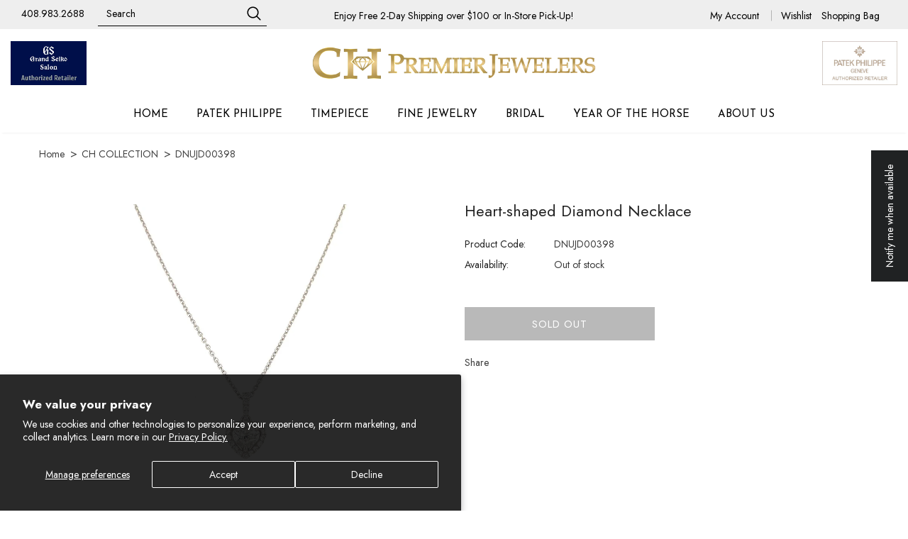

--- FILE ---
content_type: text/html; charset=utf-8
request_url: https://chpremier.com/products/heart-shaped-diamond-necklace-dnujd00398
body_size: 90940
content:
<!doctype html>
<!--[if lt IE 7]><html class="no-js lt-ie9 lt-ie8 lt-ie7" lang="en"> <![endif]-->
<!--[if IE 7]><html class="no-js lt-ie9 lt-ie8" lang="en"> <![endif]-->
<!--[if IE 8]><html class="no-js lt-ie9" lang="en"> <![endif]-->
<!--[if IE 9 ]><html class="ie9 no-js"> <![endif]-->
<!--[if (gt IE 9)|!(IE)]><!--> <html class="no-js" lang="en"> <!--<![endif]-->

<head>
  <!-- Basic page needs ================================================== -->
  <meta charset="utf-8">
  <meta http-equiv="X-UA-Compatible" content="IE=edge,chrome=1">
  <meta name="ahrefs-site-verification" content="717ca440ff89fe2dc5dd7186ea1310fbf300609afecc6e2a59a83b82404ad4a5">
  

  <!-- Title and description -->
  

  <title>Diamond Necklace - DNUJD00380</title>
  
  <meta name="description" content="Platinum diamond necklace.">
  

  <!-- Product meta -->
  


  <meta property="og:type" content="product">
  <meta property="og:title" content="Heart-shaped Diamond Necklace">
  
  <meta property="og:image" content="http://chpremier.com/cdn/shop/products/heart-shaped-diamond-necklace-dnujd00398-630074_grande.jpg?v=1632907826">
  <meta property="og:image:secure_url" content="https://chpremier.com/cdn/shop/products/heart-shaped-diamond-necklace-dnujd00398-630074_grande.jpg?v=1632907826">
  
  <meta property="og:price:amount" content="3,980.00">
  <meta property="og:price:currency" content="USD">


  <meta property="og:description" content="Platinum diamond necklace.">


  <meta property="og:url" content="https://chpremier.com/products/heart-shaped-diamond-necklace-dnujd00398">
  <meta property="og:site_name" content="CH Premier Jewelers">
  <!-- /snippets/twitter-card.liquid -->





  <meta name="twitter:card" content="product">
  <meta name="twitter:title" content="Heart-shaped Diamond Necklace">
  <meta name="twitter:description" content="18 karat white gold heart-shaped diamond necklace">
  <meta name="twitter:image" content="https://chpremier.com/cdn/shop/products/heart-shaped-diamond-necklace-dnujd00398-630074_medium.jpg?v=1632907826">
  <meta name="twitter:image:width" content="240">
  <meta name="twitter:image:height" content="240">
  <meta name="twitter:label1" content="Price">
  <meta name="twitter:data1" content="$3,980.00 USD">
  
  <meta name="twitter:label2" content="Brand">
  <meta name="twitter:data2" content="CH Collection">
  



  <!-- Helpers -->
  <link rel="canonical" href="https://chpremier.com/products/heart-shaped-diamond-necklace-dnujd00398">
  <meta name="viewport" content="width=device-width, initial-scale=1, minimal-ui">

  <!-- Favicon -->
  
  <link rel="shortcut icon" href="//chpremier.com/cdn/shop/files/Untitled_design_32x32.svg?v=1753919154" type="image/png">
  

  <!-- Fonts -->
  
<script type="text/javascript">
  WebFontConfig = {
    google: { families: [ 
      
          'Jost:100,200,300,400,500,600,700,800,900'
	  
      
      	
      		,
      	      
        'Jost:100,200,300,400,500,600,700,800,900'
	  
    ] }
  };
  
  (function() {
    var wf = document.createElement('script');
    wf.src = ('https:' == document.location.protocol ? 'https' : 'http') +
      '://ajax.googleapis.com/ajax/libs/webfont/1/webfont.js';
    wf.type = 'text/javascript';
    wf.async = 'true';
    var s = document.getElementsByTagName('script')[0];
    s.parentNode.insertBefore(wf, s);
  })(); 
</script>


  <!-- Styles -->
  <link rel="preload" href="//chpremier.com/cdn/shop/t/15/assets/vendor.min.css?v=12440965707350102881731618469" as="style" onload="this.onload=null;this.rel='stylesheet'">
<noscript><link rel="stylesheet" href="//chpremier.com/cdn/shop/t/15/assets/vendor.min.css?v=12440965707350102881731618469"></noscript>

<link href="//chpremier.com/cdn/shop/t/15/assets/theme-styles.scss.css?v=28907469073159585971764355437" rel="stylesheet" type="text/css" media="all" />

<link rel="preload" href="//chpremier.com/cdn/shop/t/15/assets/theme-styles-responsive.scss.css?v=27713426759525822311735003526" as="style" onload="this.onload=null;this.rel='stylesheet'">
<noscript><link rel="stylesheet" href="//chpremier.com/cdn/shop/t/15/assets/theme-styles-responsive.scss.css?v=27713426759525822311735003526"></noscript>

<link rel="preload" href="//chpremier.com/cdn/shop/t/15/assets/custom.scss.css?v=63518826963237706861760347925" as="style" onload="this.onload=null;this.rel='stylesheet'">
<noscript><link rel="stylesheet" href="//chpremier.com/cdn/shop/t/15/assets/custom.scss.css?v=63518826963237706861760347925"></noscript>

<!-- Cookie Consent Styles -->
<link href="//chpremier.com/cdn/shop/t/15/assets/cookie-consent-styles.css?v=87744103097205023161754584428" rel="stylesheet" type="text/css" media="all" />

  
  

  

  <!-- Essential Scripts -->
  <script src="//chpremier.com/cdn/shop/t/15/assets/jquery.min.js?v=74721525869110791951730494926"></script>
<script src="//chpremier.com/cdn/shop/t/15/assets/jquery-cookie.min.js?v=72365755745404048181675245618"></script>

<script src="//chpremier.com/cdn/shop/t/15/assets/custom.js?v=60205336953171877961764355425" defer></script>
<script src="//chpremier.com/cdn/shop/t/15/assets/boost-pfs.js?v=182377135107786821551675245618" defer></script>

<script src="https://cdn.jsdelivr.net/npm/js-cookie@rc/dist/js.cookie.min.js" defer></script>

<!-- Third-party scripts -->
<script src="https://js.hcaptcha.com/1/api.js" async defer></script>
<script type="text/javascript" src="//cdn.rlets.com/capture_configs/883/2bc/a80/8dd49edb859549feb57fcda.js" async="async"></script>

<script>
    window.ajax_cart = "normal";
    window.money_format = "${{amount}}";//"${{amount}} USD";
    window.shop_currency = "USD";
    window.show_multiple_currencies = false;
    window.use_color_swatch = true;
    window.color_swatch_style = "normal";
    window.enable_sidebar_multiple_choice = true;
    window.file_url = "//chpremier.com/cdn/shop/files/?v=45248";
    window.asset_url = "";

    window.inventory_text = {
        in_stock: "In stock",
        many_in_stock: "Many in stock",
        out_of_stock: "Out of stock",
        add_to_cart: "Add to Bag",
        add_all_to_cart: "Add all to Bag",
        sold_out: "Sold Out",
        select_options : "Select options",
        unavailable: "Unavailable",
        no_more_product: "No more product",
        show_options: "Show Variants",
        hide_options: "Hide Variants",
        adding : "Adding",
        thank_you : "Thank You",
        add_more : "Add More",
        cart_feedback : "Added",
        add_wishlist : "Add to Wish List",
        remove_wishlist : "Remove Wish List",
        previous: "Prev",
        next: "Next"
    };

    window.multi_lang = false;
    window.infinity_scroll_feature = true;
    window.newsletter_popup = false;
    
    // Template and collection data for consent management
    window.templateName = "product";
    window.collectionHandle = "ch-collection";
    
    // External services configuration
    window.themeSettings = {
      affirm: {
        publicApiKey: "MD3WLFI7UMBZOAO5"
      },
      gtm: {
        containerId: "GTM-P2XTQBRM"
      },
      googleAds: {
        conversionId: "AW-372224495",
        conversionId2: "AW-865324901"
      },
      facebook: {
        pixelId: "587553625849116"
      },
      privy: {
        siteId: "9C7D94503EC79D502A115B0A"
      },
      ipBlocker: {
        shopUrl: "chpremier.myshopify.com"
      },
      hcaptcha: {
        siteKey: "b35aa612-ba8a-4436-96dc-d64e60f0dfd0"
      }
    };
</script>

<script type="text/javascript">
  document.addEventListener("DOMContentLoaded", function() {
    // Check if the product has the 'instore' tag
    var productTags = ["18k","18k white gold","20","blackfridayspecial","CH COLLECTION","diamonds","FASHION DIAMOND","final","fine jewelry","heart","NECKLACES","related:ch-dia-necklace","related:ch-heart","SHOP ONLINE","soldout"];
    
    if (productTags && Array.isArray(productTags) && productTags.includes('instore')) {
      // Change the text to 'In store' if the 'instore' tag is present
      var availabilityTextElement = document.getElementById('availability-text');
      if (availabilityTextElement) {
        availabilityTextElement.textContent = 'In store';
      }
    }
  });
</script>


<script src="//chpremier.com/cdn/shop/t/15/assets/lang2.js?v=169856270358275042541675245620" defer></script>
 
<script defer>
    var translator = {
        current_lang : $.cookie('language'),
        
        init: function() {
            translator.updateStyling();
            translator.updateInventoryText();  		
        },
        
        updateStyling: function() {
            var style;

            if (translator.isLang2()) {
                style = "<style>*[data-translate] {visibility:hidden} .lang1 {display:none}</style>";          
            }
            else {
                style = "<style>*[data-translate] {visibility:visible} .lang2 {display:none}</style>";
            };

            $('head').append(style);
        },
        
        updateLangSwitcher: function() {
            if (translator.isLang2()) {
                $('#lang-switcher [data-value="1"]').removeClass('active');
                $('#lang-switcher [data-value="2"]').addClass('active');        
            }
        },
        
        getTextToTranslate: function(selector) {
            var result = window.lang2;
            
            //check if there is parameter
            var params;
            
            if (selector.indexOf("|") > 0) {
                var devideList = selector.split("|");
                
                selector = devideList[0];
                params = devideList[1].split(",");
            }

            var selectorArr = selector.split('.');
            
            if (selectorArr) {
                for (var i = 0; i < selectorArr.length; i++) {
                    result = result[selectorArr[i]];
                }
            }
            else {
                result = result[selector];
            };

            //check if result is object, case one and other
            if (result && result.one && result.other) {
                var countEqual1 = true;

                for (var i = 0; i < params.length; i++) {
                    if (params[i].indexOf("count") >= 0) {
                        variables = params[i].split(":");

                        if (variables.length>1) {
                            var count = variables[1];
                            if (count > 1) {
                                countEqual1 = false;
                            }
                        }
                    }
                }

                if (countEqual1) {
                    result = result.one;
                } else {
                    result = result.other;
                };
            }

            //replace params
            
            if (params && params.length>0) {
                result = result.replace(/{{\s*/g, "{{");
                result = result.replace(/\s*}}/g, "}}");
                
                for (var i = 0; i < params.length; i++) {
                    variables = params[i].split(":");
                    if (variables.length>1) {
                        result = result.replace("{{"+variables[0]+"}}", variables[1]);
                    }          
                }
            }
            

            return result;
        },
                                        
        isLang2: function() {
            return translator.current_lang && translator.current_lang == 2;
        },
        
        updateInventoryText: function() {
            if (translator.isLang2()) {
                window.inventory_text = {
                    in_stock: window.lang2.products.product.in_stock,
                    many_in_stock: window.lang2.products.product.many_in_stock,
                    out_of_stock: window.lang2.products.product.out_of_stock,
                    add_to_cart: window.lang2.products.product.add_to_cart,
                    add_all_to_cart: window.lang2.products.product.add_all_to_cart,
                    sold_out: window.lang2.products.product.sold_out,
                    unavailable: window.lang2.products.product.unavailable,
                    no_more_product: window.lang2.collections.general.no_more_product,
                    select_options: window.lang2.products.product.select_options,
                    hide_options: window.lang2.products.product.hide_options,
                    show_options: window.lang2.products.product.show_options,
                    adding: window.lang2.products.product.adding,
                    thank_you: window.lang2.products.product.thank_you,
                    add_more: window.lang2.products.product.add_more,
                    cart_feedback: window.lang2.products.product.cart_feedback,
                    add_wishlist: window.lang2.wishlist.general.add_to_wishlist,
                    remove_wishlist: window.lang2.wishlist.general.remove_wishlist,
                    previous: window.lang2.collections.toolbar.previous,
                    next: window.lang2.collections.toolbar.next
                };
            }
        },
        
        doTranslate: function(blockSelector) {
            if (translator.isLang2()) {
                $(blockSelector + " [data-translate]").each(function(e) {          
                    var item = jQuery(this);
                    var selector = item.attr("data-translate");
                    var text = translator.getTextToTranslate(selector);
                    
                    //translate only title
                    if (item.attr("translate-item")) {
                        var attribute = item.attr("translate-item");
                        if (attribute == 'blog-date-author') {
                            item.html(text);
                        }
                        else if (attribute!="") {            
                            item.attr(attribute,text);
                        };
                    }
                    else if (item.is("input")) {
                        item.val(text);
                    }
                    else {
                        item.html(text);
                    };
                    
                    item.css("visibility","visible");
                    
                    $('#lang-switcher [data-value="1"]').removeClass('active');
                    $('#lang-switcher [data-value="2"]').addClass('active');          
                });
            }
        }   
    };
            
    translator.init();
            
    $(document).ready(function() {    
        $('#lang-switcher [data-value]').on('click', function(e) {
        e.preventDefault();
        
        if($(this).hasClass('active')){
            return false;
        }
        
        var value = $(this).data('value');
        
        $.cookie('language', value, {expires:10, path:'/'});
            location.reload();
        });    
        
        translator.doTranslate('body');    
    });
</script>

<!-- Customer Templates -->


<!-- Consent Management -->
<script src="//chpremier.com/cdn/shop/t/15/assets/consent-management.js?v=127153303472207038331754584428" type="text/javascript"></script>

<!-- Wishlist Configuration -->
<script src="//chpremier.com/cdn/shop/t/15/assets/wishlist-config.js?v=72530303777207614911754584429" type="text/javascript"></script>

  <!-- Header hook for plugins --><script>window.performance && window.performance.mark && window.performance.mark('shopify.content_for_header.start');</script><meta name="google-site-verification" content="qeuTJeF__hUBWLyFXLl51P9EnD9djJ2AyyEOdvCSM8M">
<meta name="google-site-verification" content="lpfCzXEyFLt6SXJTcAojbxFcLhsCXHaoIG26YmxJcCU">
<meta id="shopify-digital-wallet" name="shopify-digital-wallet" content="/41658744986/digital_wallets/dialog">
<meta name="shopify-checkout-api-token" content="ca748f3a37ab7f615297f7ac856275c0">
<link rel="alternate" type="application/json+oembed" href="https://chpremier.com/products/heart-shaped-diamond-necklace-dnujd00398.oembed">
<script async="async" src="/checkouts/internal/preloads.js?locale=en-US"></script>
<link rel="preconnect" href="https://shop.app" crossorigin="anonymous">
<script async="async" src="https://shop.app/checkouts/internal/preloads.js?locale=en-US&shop_id=41658744986" crossorigin="anonymous"></script>
<script id="shopify-features" type="application/json">{"accessToken":"ca748f3a37ab7f615297f7ac856275c0","betas":["rich-media-storefront-analytics"],"domain":"chpremier.com","predictiveSearch":true,"shopId":41658744986,"locale":"en"}</script>
<script>var Shopify = Shopify || {};
Shopify.shop = "chpremier.myshopify.com";
Shopify.locale = "en";
Shopify.currency = {"active":"USD","rate":"1.0"};
Shopify.country = "US";
Shopify.theme = {"name":"chpremier\/master","id":136540324084,"schema_name":"Made by \/\/.","schema_version":"1.0.1","theme_store_id":null,"role":"main"};
Shopify.theme.handle = "null";
Shopify.theme.style = {"id":null,"handle":null};
Shopify.cdnHost = "chpremier.com/cdn";
Shopify.routes = Shopify.routes || {};
Shopify.routes.root = "/";</script>
<script type="module">!function(o){(o.Shopify=o.Shopify||{}).modules=!0}(window);</script>
<script>!function(o){function n(){var o=[];function n(){o.push(Array.prototype.slice.apply(arguments))}return n.q=o,n}var t=o.Shopify=o.Shopify||{};t.loadFeatures=n(),t.autoloadFeatures=n()}(window);</script>
<script>
  window.ShopifyPay = window.ShopifyPay || {};
  window.ShopifyPay.apiHost = "shop.app\/pay";
  window.ShopifyPay.redirectState = null;
</script>
<script id="shop-js-analytics" type="application/json">{"pageType":"product"}</script>
<script defer="defer" async type="module" src="//chpremier.com/cdn/shopifycloud/shop-js/modules/v2/client.init-shop-cart-sync_BN7fPSNr.en.esm.js"></script>
<script defer="defer" async type="module" src="//chpremier.com/cdn/shopifycloud/shop-js/modules/v2/chunk.common_Cbph3Kss.esm.js"></script>
<script defer="defer" async type="module" src="//chpremier.com/cdn/shopifycloud/shop-js/modules/v2/chunk.modal_DKumMAJ1.esm.js"></script>
<script type="module">
  await import("//chpremier.com/cdn/shopifycloud/shop-js/modules/v2/client.init-shop-cart-sync_BN7fPSNr.en.esm.js");
await import("//chpremier.com/cdn/shopifycloud/shop-js/modules/v2/chunk.common_Cbph3Kss.esm.js");
await import("//chpremier.com/cdn/shopifycloud/shop-js/modules/v2/chunk.modal_DKumMAJ1.esm.js");

  window.Shopify.SignInWithShop?.initShopCartSync?.({"fedCMEnabled":true,"windoidEnabled":true});

</script>
<script>
  window.Shopify = window.Shopify || {};
  if (!window.Shopify.featureAssets) window.Shopify.featureAssets = {};
  window.Shopify.featureAssets['shop-js'] = {"shop-cart-sync":["modules/v2/client.shop-cart-sync_CJVUk8Jm.en.esm.js","modules/v2/chunk.common_Cbph3Kss.esm.js","modules/v2/chunk.modal_DKumMAJ1.esm.js"],"init-fed-cm":["modules/v2/client.init-fed-cm_7Fvt41F4.en.esm.js","modules/v2/chunk.common_Cbph3Kss.esm.js","modules/v2/chunk.modal_DKumMAJ1.esm.js"],"init-shop-email-lookup-coordinator":["modules/v2/client.init-shop-email-lookup-coordinator_Cc088_bR.en.esm.js","modules/v2/chunk.common_Cbph3Kss.esm.js","modules/v2/chunk.modal_DKumMAJ1.esm.js"],"init-windoid":["modules/v2/client.init-windoid_hPopwJRj.en.esm.js","modules/v2/chunk.common_Cbph3Kss.esm.js","modules/v2/chunk.modal_DKumMAJ1.esm.js"],"shop-button":["modules/v2/client.shop-button_B0jaPSNF.en.esm.js","modules/v2/chunk.common_Cbph3Kss.esm.js","modules/v2/chunk.modal_DKumMAJ1.esm.js"],"shop-cash-offers":["modules/v2/client.shop-cash-offers_DPIskqss.en.esm.js","modules/v2/chunk.common_Cbph3Kss.esm.js","modules/v2/chunk.modal_DKumMAJ1.esm.js"],"shop-toast-manager":["modules/v2/client.shop-toast-manager_CK7RT69O.en.esm.js","modules/v2/chunk.common_Cbph3Kss.esm.js","modules/v2/chunk.modal_DKumMAJ1.esm.js"],"init-shop-cart-sync":["modules/v2/client.init-shop-cart-sync_BN7fPSNr.en.esm.js","modules/v2/chunk.common_Cbph3Kss.esm.js","modules/v2/chunk.modal_DKumMAJ1.esm.js"],"init-customer-accounts-sign-up":["modules/v2/client.init-customer-accounts-sign-up_CfPf4CXf.en.esm.js","modules/v2/client.shop-login-button_DeIztwXF.en.esm.js","modules/v2/chunk.common_Cbph3Kss.esm.js","modules/v2/chunk.modal_DKumMAJ1.esm.js"],"pay-button":["modules/v2/client.pay-button_CgIwFSYN.en.esm.js","modules/v2/chunk.common_Cbph3Kss.esm.js","modules/v2/chunk.modal_DKumMAJ1.esm.js"],"init-customer-accounts":["modules/v2/client.init-customer-accounts_DQ3x16JI.en.esm.js","modules/v2/client.shop-login-button_DeIztwXF.en.esm.js","modules/v2/chunk.common_Cbph3Kss.esm.js","modules/v2/chunk.modal_DKumMAJ1.esm.js"],"avatar":["modules/v2/client.avatar_BTnouDA3.en.esm.js"],"init-shop-for-new-customer-accounts":["modules/v2/client.init-shop-for-new-customer-accounts_CsZy_esa.en.esm.js","modules/v2/client.shop-login-button_DeIztwXF.en.esm.js","modules/v2/chunk.common_Cbph3Kss.esm.js","modules/v2/chunk.modal_DKumMAJ1.esm.js"],"shop-follow-button":["modules/v2/client.shop-follow-button_BRMJjgGd.en.esm.js","modules/v2/chunk.common_Cbph3Kss.esm.js","modules/v2/chunk.modal_DKumMAJ1.esm.js"],"checkout-modal":["modules/v2/client.checkout-modal_B9Drz_yf.en.esm.js","modules/v2/chunk.common_Cbph3Kss.esm.js","modules/v2/chunk.modal_DKumMAJ1.esm.js"],"shop-login-button":["modules/v2/client.shop-login-button_DeIztwXF.en.esm.js","modules/v2/chunk.common_Cbph3Kss.esm.js","modules/v2/chunk.modal_DKumMAJ1.esm.js"],"lead-capture":["modules/v2/client.lead-capture_DXYzFM3R.en.esm.js","modules/v2/chunk.common_Cbph3Kss.esm.js","modules/v2/chunk.modal_DKumMAJ1.esm.js"],"shop-login":["modules/v2/client.shop-login_CA5pJqmO.en.esm.js","modules/v2/chunk.common_Cbph3Kss.esm.js","modules/v2/chunk.modal_DKumMAJ1.esm.js"],"payment-terms":["modules/v2/client.payment-terms_BxzfvcZJ.en.esm.js","modules/v2/chunk.common_Cbph3Kss.esm.js","modules/v2/chunk.modal_DKumMAJ1.esm.js"]};
</script>
<script>(function() {
  var isLoaded = false;
  function asyncLoad() {
    if (isLoaded) return;
    isLoaded = true;
    var urls = ["https:\/\/trust.conversionbear.com\/script?app=trust_badge\u0026shop=chpremier.myshopify.com","https:\/\/cdn.recovermycart.com\/scripts\/keepcart\/CartJS.min.js?shop=chpremier.myshopify.com\u0026shop=chpremier.myshopify.com","","https:\/\/cdn.ordersify.com\/sdk\/v2\/ordersify-shopify.min.js?shop=chpremier.myshopify.com","https:\/\/platform-api.sharethis.com\/js\/sharethis.js?shop=chpremier.myshopify.com#property=64a2e246d2ddeb0019614a39\u0026product=inline-share-buttons\u0026source=inline-share-buttons-shopify\u0026ver=1727295501","https:\/\/cdn.shopify.com\/s\/files\/1\/0416\/5874\/4986\/t\/15\/assets\/affirmShopify.js?v=1705279726\u0026shop=chpremier.myshopify.com","\/\/cdn.shopify.com\/proxy\/052157e08e46ed06bd319e7555b6cd89dfa902986d3efdca1eb9e8bf20d414be\/chpremier.activehosted.com\/js\/site-tracking.php?shop=chpremier.myshopify.com\u0026sp-cache-control=cHVibGljLCBtYXgtYWdlPTkwMA","\/\/cdn.shopify.com\/proxy\/052157e08e46ed06bd319e7555b6cd89dfa902986d3efdca1eb9e8bf20d414be\/chpremier.activehosted.com\/js\/site-tracking.php?shop=chpremier.myshopify.com\u0026sp-cache-control=cHVibGljLCBtYXgtYWdlPTkwMA","\/\/cdn.shopify.com\/proxy\/052157e08e46ed06bd319e7555b6cd89dfa902986d3efdca1eb9e8bf20d414be\/chpremier.activehosted.com\/js\/site-tracking.php?shop=chpremier.myshopify.com\u0026sp-cache-control=cHVibGljLCBtYXgtYWdlPTkwMA","\/\/cdn.shopify.com\/proxy\/052157e08e46ed06bd319e7555b6cd89dfa902986d3efdca1eb9e8bf20d414be\/chpremier.activehosted.com\/js\/site-tracking.php?shop=chpremier.myshopify.com\u0026sp-cache-control=cHVibGljLCBtYXgtYWdlPTkwMA","\/\/cdn.shopify.com\/proxy\/052157e08e46ed06bd319e7555b6cd89dfa902986d3efdca1eb9e8bf20d414be\/chpremier.activehosted.com\/js\/site-tracking.php?shop=chpremier.myshopify.com\u0026sp-cache-control=cHVibGljLCBtYXgtYWdlPTkwMA","https:\/\/cdn-widgetsrepository.yotpo.com\/v1\/loader\/xTacVYb9iQfo4IJ8KqImzxS2HKvHk9wPudKtuZEF?shop=chpremier.myshopify.com","\/\/cdn.shopify.com\/proxy\/a999f38eefff44cf661e74f6d9e96fb08efe41d772bf61b37f2a2e60f92dfab1\/cartinsights.herokuapp.com\/assets\/packs\/customer_id.js?shop=chpremier.myshopify.com\u0026sp-cache-control=cHVibGljLCBtYXgtYWdlPTkwMA","","https:\/\/cdn.nfcube.com\/instafeed-c8f1fd571403f658e59278315857cd73.js?shop=chpremier.myshopify.com","\/\/www.powr.io\/powr.js?powr-token=chpremier.myshopify.com\u0026external-type=shopify\u0026shop=chpremier.myshopify.com","\/\/shopify.privy.com\/widget.js?shop=chpremier.myshopify.com"];
    for (var i = 0; i < urls.length; i++) {
      var s = document.createElement('script');
      s.type = 'text/javascript';
      s.async = true;
      s.src = urls[i];
      var x = document.getElementsByTagName('script')[0];
      x.parentNode.insertBefore(s, x);
    }
  };
  if(window.attachEvent) {
    window.attachEvent('onload', asyncLoad);
  } else {
    window.addEventListener('load', asyncLoad, false);
  }
})();</script>
<script id="__st">var __st={"a":41658744986,"offset":-28800,"reqid":"405eb5b3-6dd5-40e4-94b5-a2f230b2a1c3-1769744247","pageurl":"chpremier.com\/products\/heart-shaped-diamond-necklace-dnujd00398","u":"dbb3b152bb3e","p":"product","rtyp":"product","rid":7060731920538};</script>
<script>window.ShopifyPaypalV4VisibilityTracking = true;</script>
<script id="captcha-bootstrap">!function(){'use strict';const t='contact',e='account',n='new_comment',o=[[t,t],['blogs',n],['comments',n],[t,'customer']],c=[[e,'customer_login'],[e,'guest_login'],[e,'recover_customer_password'],[e,'create_customer']],r=t=>t.map((([t,e])=>`form[action*='/${t}']:not([data-nocaptcha='true']) input[name='form_type'][value='${e}']`)).join(','),a=t=>()=>t?[...document.querySelectorAll(t)].map((t=>t.form)):[];function s(){const t=[...o],e=r(t);return a(e)}const i='password',u='form_key',d=['recaptcha-v3-token','g-recaptcha-response','h-captcha-response',i],f=()=>{try{return window.sessionStorage}catch{return}},m='__shopify_v',_=t=>t.elements[u];function p(t,e,n=!1){try{const o=window.sessionStorage,c=JSON.parse(o.getItem(e)),{data:r}=function(t){const{data:e,action:n}=t;return t[m]||n?{data:e,action:n}:{data:t,action:n}}(c);for(const[e,n]of Object.entries(r))t.elements[e]&&(t.elements[e].value=n);n&&o.removeItem(e)}catch(o){console.error('form repopulation failed',{error:o})}}const l='form_type',E='cptcha';function T(t){t.dataset[E]=!0}const w=window,h=w.document,L='Shopify',v='ce_forms',y='captcha';let A=!1;((t,e)=>{const n=(g='f06e6c50-85a8-45c8-87d0-21a2b65856fe',I='https://cdn.shopify.com/shopifycloud/storefront-forms-hcaptcha/ce_storefront_forms_captcha_hcaptcha.v1.5.2.iife.js',D={infoText:'Protected by hCaptcha',privacyText:'Privacy',termsText:'Terms'},(t,e,n)=>{const o=w[L][v],c=o.bindForm;if(c)return c(t,g,e,D).then(n);var r;o.q.push([[t,g,e,D],n]),r=I,A||(h.body.append(Object.assign(h.createElement('script'),{id:'captcha-provider',async:!0,src:r})),A=!0)});var g,I,D;w[L]=w[L]||{},w[L][v]=w[L][v]||{},w[L][v].q=[],w[L][y]=w[L][y]||{},w[L][y].protect=function(t,e){n(t,void 0,e),T(t)},Object.freeze(w[L][y]),function(t,e,n,w,h,L){const[v,y,A,g]=function(t,e,n){const i=e?o:[],u=t?c:[],d=[...i,...u],f=r(d),m=r(i),_=r(d.filter((([t,e])=>n.includes(e))));return[a(f),a(m),a(_),s()]}(w,h,L),I=t=>{const e=t.target;return e instanceof HTMLFormElement?e:e&&e.form},D=t=>v().includes(t);t.addEventListener('submit',(t=>{const e=I(t);if(!e)return;const n=D(e)&&!e.dataset.hcaptchaBound&&!e.dataset.recaptchaBound,o=_(e),c=g().includes(e)&&(!o||!o.value);(n||c)&&t.preventDefault(),c&&!n&&(function(t){try{if(!f())return;!function(t){const e=f();if(!e)return;const n=_(t);if(!n)return;const o=n.value;o&&e.removeItem(o)}(t);const e=Array.from(Array(32),(()=>Math.random().toString(36)[2])).join('');!function(t,e){_(t)||t.append(Object.assign(document.createElement('input'),{type:'hidden',name:u})),t.elements[u].value=e}(t,e),function(t,e){const n=f();if(!n)return;const o=[...t.querySelectorAll(`input[type='${i}']`)].map((({name:t})=>t)),c=[...d,...o],r={};for(const[a,s]of new FormData(t).entries())c.includes(a)||(r[a]=s);n.setItem(e,JSON.stringify({[m]:1,action:t.action,data:r}))}(t,e)}catch(e){console.error('failed to persist form',e)}}(e),e.submit())}));const S=(t,e)=>{t&&!t.dataset[E]&&(n(t,e.some((e=>e===t))),T(t))};for(const o of['focusin','change'])t.addEventListener(o,(t=>{const e=I(t);D(e)&&S(e,y())}));const B=e.get('form_key'),M=e.get(l),P=B&&M;t.addEventListener('DOMContentLoaded',(()=>{const t=y();if(P)for(const e of t)e.elements[l].value===M&&p(e,B);[...new Set([...A(),...v().filter((t=>'true'===t.dataset.shopifyCaptcha))])].forEach((e=>S(e,t)))}))}(h,new URLSearchParams(w.location.search),n,t,e,['guest_login'])})(!0,!0)}();</script>
<script integrity="sha256-4kQ18oKyAcykRKYeNunJcIwy7WH5gtpwJnB7kiuLZ1E=" data-source-attribution="shopify.loadfeatures" defer="defer" src="//chpremier.com/cdn/shopifycloud/storefront/assets/storefront/load_feature-a0a9edcb.js" crossorigin="anonymous"></script>
<script crossorigin="anonymous" defer="defer" src="//chpremier.com/cdn/shopifycloud/storefront/assets/shopify_pay/storefront-65b4c6d7.js?v=20250812"></script>
<script data-source-attribution="shopify.dynamic_checkout.dynamic.init">var Shopify=Shopify||{};Shopify.PaymentButton=Shopify.PaymentButton||{isStorefrontPortableWallets:!0,init:function(){window.Shopify.PaymentButton.init=function(){};var t=document.createElement("script");t.src="https://chpremier.com/cdn/shopifycloud/portable-wallets/latest/portable-wallets.en.js",t.type="module",document.head.appendChild(t)}};
</script>
<script data-source-attribution="shopify.dynamic_checkout.buyer_consent">
  function portableWalletsHideBuyerConsent(e){var t=document.getElementById("shopify-buyer-consent"),n=document.getElementById("shopify-subscription-policy-button");t&&n&&(t.classList.add("hidden"),t.setAttribute("aria-hidden","true"),n.removeEventListener("click",e))}function portableWalletsShowBuyerConsent(e){var t=document.getElementById("shopify-buyer-consent"),n=document.getElementById("shopify-subscription-policy-button");t&&n&&(t.classList.remove("hidden"),t.removeAttribute("aria-hidden"),n.addEventListener("click",e))}window.Shopify?.PaymentButton&&(window.Shopify.PaymentButton.hideBuyerConsent=portableWalletsHideBuyerConsent,window.Shopify.PaymentButton.showBuyerConsent=portableWalletsShowBuyerConsent);
</script>
<script data-source-attribution="shopify.dynamic_checkout.cart.bootstrap">document.addEventListener("DOMContentLoaded",(function(){function t(){return document.querySelector("shopify-accelerated-checkout-cart, shopify-accelerated-checkout")}if(t())Shopify.PaymentButton.init();else{new MutationObserver((function(e,n){t()&&(Shopify.PaymentButton.init(),n.disconnect())})).observe(document.body,{childList:!0,subtree:!0})}}));
</script>
<script id='scb4127' type='text/javascript' async='' src='https://chpremier.com/cdn/shopifycloud/privacy-banner/storefront-banner.js'></script><link id="shopify-accelerated-checkout-styles" rel="stylesheet" media="screen" href="https://chpremier.com/cdn/shopifycloud/portable-wallets/latest/accelerated-checkout-backwards-compat.css" crossorigin="anonymous">
<style id="shopify-accelerated-checkout-cart">
        #shopify-buyer-consent {
  margin-top: 1em;
  display: inline-block;
  width: 100%;
}

#shopify-buyer-consent.hidden {
  display: none;
}

#shopify-subscription-policy-button {
  background: none;
  border: none;
  padding: 0;
  text-decoration: underline;
  font-size: inherit;
  cursor: pointer;
}

#shopify-subscription-policy-button::before {
  box-shadow: none;
}

      </style>

<script>window.performance && window.performance.mark && window.performance.mark('shopify.content_for_header.end');</script><!--[if lt IE 9]>
  <script src="//html5shiv.googlecode.com/svn/trunk/html5.js" type="text/javascript"></script>
  <![endif]-->

  <!-- App Integrations -->
  <script>

    Shopify.productOptionsMap = {};
    Shopify.quickViewOptionsMap = {};

    Shopify.updateOptionsInSelector = function(selectorIndex, wrapperSlt) {
        Shopify.optionsMap = wrapperSlt === '.product' ? Shopify.productOptionsMap : Shopify.quickViewOptionsMap;

        switch (selectorIndex) {
            case 0:
                var key = 'root';
                var selector = $(wrapperSlt + ' .single-option-selector:eq(0)');
                break;
            case 1:
                var key = $(wrapperSlt + ' .single-option-selector:eq(0)').val();
                var selector = $(wrapperSlt + ' .single-option-selector:eq(1)');
                break;
            case 2:
                var key = $(wrapperSlt + ' .single-option-selector:eq(0)').val();
                key += ' / ' + $(wrapperSlt + ' .single-option-selector:eq(1)').val();
                var selector = $(wrapperSlt + ' .single-option-selector:eq(2)');
        }

        var initialValue = selector.val();

        selector.empty();

        var availableOptions = Shopify.optionsMap[key];

        if (availableOptions && availableOptions.length) {
            for (var i = 0; i < availableOptions.length; i++) {
                var option = availableOptions[i];

                var newOption = $('<option></option>').val(option).html(option);

                selector.append(newOption);
            }

            $(wrapperSlt + ' .swatch[data-option-index="' + selectorIndex + '"] .swatch-element').each(function() {
                if ($.inArray($(this).attr('data-value'), availableOptions) !== -1) {
                    $(this).removeClass('soldout').find(':radio').removeAttr('disabled', 'disabled').removeAttr('checked');
                }
                else {
                    $(this).addClass('soldout').find(':radio').removeAttr('checked').attr('disabled', 'disabled');
                }
            });

            if ($.inArray(initialValue, availableOptions) !== -1) {
                selector.val(initialValue);
            }

            selector.trigger('change');
        };
    };

    Shopify.linkOptionSelectors = function(product, wrapperSlt) {
        // Building our mapping object.
        Shopify.optionsMap = wrapperSlt === '.product' ? Shopify.productOptionsMap : Shopify.quickViewOptionsMap;

        for (var i = 0; i < product.variants.length; i++) {
            var variant = product.variants[i];

            if (variant.available) {
                // Gathering values for the 1st drop-down.
                Shopify.optionsMap['root'] = Shopify.optionsMap['root'] || [];

                Shopify.optionsMap['root'].push(variant.option1);
                Shopify.optionsMap['root'] = Shopify.uniq(Shopify.optionsMap['root']);

                // Gathering values for the 2nd drop-down.
                if (product.options.length > 1) {
                var key = variant.option1;
                    Shopify.optionsMap[key] = Shopify.optionsMap[key] || [];
                    Shopify.optionsMap[key].push(variant.option2);
                    Shopify.optionsMap[key] = Shopify.uniq(Shopify.optionsMap[key]);
                }

                // Gathering values for the 3rd drop-down.
                if (product.options.length === 3) {
                    var key = variant.option1 + ' / ' + variant.option2;
                    Shopify.optionsMap[key] = Shopify.optionsMap[key] || [];
                    Shopify.optionsMap[key].push(variant.option3);
                    Shopify.optionsMap[key] = Shopify.uniq(Shopify.optionsMap[key]);
                }
            }
        };

        // Update options right away.
        Shopify.updateOptionsInSelector(0, wrapperSlt);

        if (product.options.length > 1) Shopify.updateOptionsInSelector(1, wrapperSlt);
        if (product.options.length === 3) Shopify.updateOptionsInSelector(2, wrapperSlt);

        // When there is an update in the first dropdown.
        $(wrapperSlt + " .single-option-selector:eq(0)").change(function() {
            Shopify.updateOptionsInSelector(1, wrapperSlt);
            if (product.options.length === 3) Shopify.updateOptionsInSelector(2, wrapperSlt);
            return true;
        });

        // When there is an update in the second dropdown.
        $(wrapperSlt + " .single-option-selector:eq(1)").change(function() {
            if (product.options.length === 3) Shopify.updateOptionsInSelector(2, wrapperSlt);
            return true;
        });
    };
</script>

  <link href="//chpremier.com/cdn/shop/t/15/assets/boost-pfs.scss.css?v=41611606487905569881728331497" rel="stylesheet" type="text/css" media="all" />
<style data-id="boost-pfs-style" type="text/css">
      .boost-pfs-filter-option-title-text {}

     .boost-pfs-filter-tree-v .boost-pfs-filter-option-title-text:before {}
      .boost-pfs-filter-tree-v .boost-pfs-filter-option.boost-pfs-filter-option-collapsed .boost-pfs-filter-option-title-text:before {}
      .boost-pfs-filter-tree-h .boost-pfs-filter-option-title-heading:before {
        border-right-color: ;
        border-bottom-color: ;
      }

      .boost-pfs-filter-option-item > button,
      .boost-pfs-filter-tree-v .boost-pfs-filter-refine-by .boost-pfs-filter-refine-by-items .refine-by-item,
      .boost-pfs-filter-refine-by-wrapper-v .boost-pfs-filter-refine-by .boost-pfs-filter-refine-by-items .refine-by-item,
      .boost-pfs-filter-refine-by .boost-pfs-filter-option-title,
      .boost-pfs-filter-refine-by .boost-pfs-filter-refine-by-items .refine-by-item>a,
      .boost-pfs-filter-refine-by>span,
      .boost-pfs-filter-clear,
      .boost-pfs-filter-clear-all{}
      .boost-pfs-filter-refine-by .boost-pfs-filter-refine-by-items .refine-by-item .boost-pfs-filter-clear:before,
      .boost-pfs-filter-refine-by .boost-pfs-filter-refine-by-items .refine-by-item .boost-pfs-filter-clear:after {
        background: ;
      }

      .boost-pfs-filter-tree-mobile-button button,
      .boost-pfs-filter-top-sorting-mobile button {}
      .boost-pfs-filter-top-sorting-mobile button>span:after {}
    </style><link href="//chpremier.com/cdn/shop/t/15/assets/boost-pfs-otp.scss.css?v=9640864513937796271695938558" rel="stylesheet" type="text/css" media="all" />
  

<script src="https://wiser.expertvillagemedia.com/assets/js/wiser_recom.js" data-maincollection-id="204001706138" data-productid="7060731920538" data-collectid="453455315188" data-page="product" data-shop-id="chpremier.myshopify.com" defer></script>
<script>
  
  var pHandle = "heart-shaped-diamond-necklace-dnujd00398";
  var evm_recent_products = $.cookie("evm_recent_products");
  if(pHandle){
    if(evm_recent_products == null){
      $.cookie("evm_recent_products", pHandle, {expires: 3});
    }
    var currentProducts = [];
    if(evm_recent_products != null){
      currentProducts = evm_recent_products.split(","); 
    }
    var index = currentProducts.indexOf(pHandle);
    if (index > -1) {
      currentProducts.splice(index, 1);
    } 
    if(currentProducts.indexOf(pHandle) == -1){
      currentProducts.push(pHandle); 
    }
    if(currentProducts.length > 0){
      $.cookie("evm_recent_products", currentProducts.join(","), {expires: 3});
    }
  }  
  
</script>
 

  <script>
    
    
    
    
    var gsf_conversion_data = {page_type : 'product', event : 'view_item', data : {product_data : [{variant_id : 40996523114650, product_id : 7060731920538, name : "Heart-shaped Diamond Necklace", price : "3980.00", currency : "USD", sku : "DNUJD00398", brand : "CH Collection", variant : "Default Title", category : "Necklaces"}], total_price : "3980.00", shop_currency : "USD"}};
    
</script>
  <style type="text/css"></style><script type="text/javascript">
  window.ORDERSIFY_BIS = window.ORDERSIFY_BIS || {};
  window.ORDERSIFY_BIS.template = "product";
  window.ORDERSIFY_BIS.language = "en";
  window.ORDERSIFY_BIS.primary_language = "en";
  
  
  window.ORDERSIFY_BIS.product_collections = [];
  window.ORDERSIFY_BIS.variant_inventory = [];
  window.ORDERSIFY_BIS.collection_product_inventories = [];
  window.ORDERSIFY_BIS.collection_product_collections = [];
  
    window.ORDERSIFY_BIS.variant_inventory[40996523114650] = { inventory_management: "shopify", inventory_policy: "deny", inventory_quantity: 0};
  
  window.ORDERSIFY_BIS.collection_products = null
  
  
    window.ORDERSIFY_BIS.product_collections.push({id: "453455315188"});
  
    window.ORDERSIFY_BIS.product_collections.push({id: "465705206004"});
  
    window.ORDERSIFY_BIS.product_collections.push({id: "428807454964"});
  
    window.ORDERSIFY_BIS.product_collections.push({id: "471175364852"});
  
  window.ORDERSIFY_BIS.shop = "chpremier.myshopify.com";
  window.ORDERSIFY_BIS.variant_inventory = [];
  
    window.ORDERSIFY_BIS.variant_inventory[40996523114650] = {inventory_management: "shopify",inventory_policy: "deny",inventory_quantity: 0};
  
  
  window.ORDERSIFY_BIS.popupSetting = {"is_optin_enable":false,"is_preorder":false,"is_brand_mark":false,"font_family":"Barlow","is_multiple_language":false,"font_size":14,"popup_border_radius":4,"popup_heading_color":"#212b36","popup_text_color":"#212b36","is_message_enable":false,"is_sms_enable":false,"is_accepts_marketing_enable":false,"field_border_radius":4,"popup_button_color":"#ffffff","popup_button_bg_color":"#243182","is_float_button":false,"is_inline_form":false,"inline_form_selector":null,"inline_form_position":null,"float_button_position":"right","float_button_top":15,"float_button_color":"#ffffff","float_button_bg_color":"#000000","is_inline_button":true,"inline_button_color":"#ffffff","inline_button_bg_color":"#243182","is_push_notification_enable":false,"is_overlay_close":false,"ignore_collection_ids":"","ignore_product_tags":"","ignore_product_ids":"","is_auto_translation":false,"selector":"#ods-bis","selector_position":"right","is_ga":false,"is_fp":false,"is_fb_checkbox":false,"fb_page_id":null,"is_pushowl":false};
  window.ORDERSIFY_BIS.product = {"id":7060731920538,"title":"Heart-shaped Diamond Necklace","handle":"heart-shaped-diamond-necklace-dnujd00398","description":"18 karat white gold heart-shaped diamond necklace","published_at":"2021-09-28T11:44:00-07:00","created_at":"2021-09-28T11:39:59-07:00","vendor":"CH Collection","type":"Necklaces","tags":["18k","18k white gold","20","blackfridayspecial","CH COLLECTION","diamonds","FASHION DIAMOND","final","fine jewelry","heart","NECKLACES","related:ch-dia-necklace","related:ch-heart","SHOP ONLINE","soldout"],"price":398000,"price_min":398000,"price_max":398000,"available":false,"price_varies":false,"compare_at_price":null,"compare_at_price_min":0,"compare_at_price_max":0,"compare_at_price_varies":false,"variants":[{"id":40996523114650,"title":"Default Title","option1":"Default Title","option2":null,"option3":null,"sku":"DNUJD00398","requires_shipping":true,"taxable":true,"featured_image":null,"available":false,"name":"Heart-shaped Diamond Necklace","public_title":null,"options":["Default Title"],"price":398000,"weight":0,"compare_at_price":null,"inventory_management":"shopify","barcode":"DNUJD00398","requires_selling_plan":false,"selling_plan_allocations":[]}],"images":["\/\/chpremier.com\/cdn\/shop\/products\/heart-shaped-diamond-necklace-dnujd00398-630074.jpg?v=1632907826"],"featured_image":"\/\/chpremier.com\/cdn\/shop\/products\/heart-shaped-diamond-necklace-dnujd00398-630074.jpg?v=1632907826","options":["Title"],"media":[{"alt":"Heart-shaped Diamond Necklace - DNUJD00398","id":24045199753370,"position":1,"preview_image":{"aspect_ratio":1.0,"height":1600,"width":1600,"src":"\/\/chpremier.com\/cdn\/shop\/products\/heart-shaped-diamond-necklace-dnujd00398-630074.jpg?v=1632907826"},"aspect_ratio":1.0,"height":1600,"media_type":"image","src":"\/\/chpremier.com\/cdn\/shop\/products\/heart-shaped-diamond-necklace-dnujd00398-630074.jpg?v=1632907826","width":1600}],"requires_selling_plan":false,"selling_plan_groups":[],"content":"18 karat white gold heart-shaped diamond necklace"};
  window.ORDERSIFY_BIS.currentVariant = {"id":40996523114650,"title":"Default Title","option1":"Default Title","option2":null,"option3":null,"sku":"DNUJD00398","requires_shipping":true,"taxable":true,"featured_image":null,"available":false,"name":"Heart-shaped Diamond Necklace","public_title":null,"options":["Default Title"],"price":398000,"weight":0,"compare_at_price":null,"inventory_management":"shopify","barcode":"DNUJD00398","requires_selling_plan":false,"selling_plan_allocations":[]};
  window.ORDERSIFY_BIS.stockRemainingSetting = {"status":false,"selector":"#osf_stock_remaining","selector_position":"inside","font_family":"Lato","font_size":13,"content":"Low stock! Only {{ quantity }} {{ plural: item | items }} left!","display_quantity":100};
  
    window.ORDERSIFY_BIS.translations = {"en":{"inline_button_text":"Notify Me","float_button_text":"Notify when available","popup_heading":"Notify Me","popup_description":"We will send you a notification as soon as this product is available.","popup_button_text":"Notify me","popup_note":"We respect your privacy and don't share your email with anybody.","field_email_placeholder":"username@chpremier.com","field_phone_placeholder":"eg. (201) 555-5555","field_message_placeholder":"Tell something about your requirements to shop","success_text":"You subscribed notification successfully.","required_email":"Your email is required.","invalid_email":"Your email is invalid.","invalid_message":"Your message must be less then 255 characters","push_notification_message":"Receive via web notification","low_stock_content":"Low stock! Only {{ quantity }} {{ plural: item | items }} left!","optin_message":null,"please_agree":null,"pre_order_button_content":"","pre_order_preparation_banner":"","coming_soon_button_content":"","pre_order_delivery_banner":"","coming_soon_message":"","pre_order_limit_purchases":"","mixed_cart_content":"","badge_low_stock_content":"","badge_out_of_stock_content":"","badge_pre_order_content":"","badge_coming_soon_content":""}};
  
  window.ORDERSIFY_BIS.poSettings = null;
  window.ORDERSIFY_BIS.badgeSettings = null;
  window.ORDERSIFY_BIS.poCampaigns = [];
</script>

<!-- BEGIN app block: shopify://apps/swishlist-simple-wishlist/blocks/wishlist_settings/bfcb80f2-f00d-42ae-909a-9f00c726327b --><style id="st-wishlist-custom-css">  </style><!-- BEGIN app snippet: wishlist_styles --><style> :root{ --st-add-icon-color: ; --st-added-icon-color: ; --st-loading-icon-color: ; --st-atc-button-border-radius: ; --st-atc-button-color: ; --st-atc-button-background-color: ; }  /* .st-wishlist-button, #st_wishlist_icons, .st-wishlist-details-button{ display: none; } */  #st_wishlist_icons { display: none; }  .st-wishlist-initialized .st-wishlist-button{ display: flex; }  .st-wishlist-loading-icon{ color: var(--st-loading-icon-color) }  .st-wishlist-button:not([data-type="details"]) .st-wishlist-icon{ color: var(--st-add-icon-color) }  .st-wishlist-button.st-is-added:not([data-type="details"]) .st-wishlist-icon{ color: var(--st-added-icon-color) }  .st-wishlist-button.st-is-loading:not([data-type="details"]) .st-wishlist-icon{ color: var(--st-loading-icon-color) }  .st-wishlist-initialized { .st-wishlist-details-button--header-icon, .st-wishlist-details-button { display: flex; } }  .st-initialized.st-wishlist-details-button--header-icon, .st-initialized.st-wishlist-details-button{ display: flex; }  .st-wishlist-details-button .st-wishlist-icon{ color: var(--icon-color); } </style>  <!-- END app snippet --><link rel="stylesheet" href="https://cdn.shopify.com/extensions/019bea33-d48d-7ce0-93f9-a929588b0427/arena-wishlist-389/assets/st_wl_styles.min.css" media="print" onload="this.media='all'" > <noscript><link href="//cdn.shopify.com/extensions/019bea33-d48d-7ce0-93f9-a929588b0427/arena-wishlist-389/assets/st_wl_styles.min.css" rel="stylesheet" type="text/css" media="all" /></noscript>               <template id="st_wishlist_template">  <!-- BEGIN app snippet: wishlist_drawer --> <div class="st-wishlist-details st-wishlist-details--drawer st-wishlist-details--right st-is-loading "> <div class="st-wishlist-details_overlay"><span></span></div>  <div class="st-wishlist-details_wrapper"> <div class="st-wishlist-details_header"> <div class="st-wishlist-details_title st-flex st-justify-between"> <div class="st-h3 h2">My Wishlist</div> <button class="st-close-button" aria-label="Close the wishlist drawer" title="Close the wishlist drawer" > X </button> </div><div class="st-wishlist-details_shares"><!-- BEGIN app snippet: wishlist_shares --><ul class="st-wishlist-shares st-list-style-none st-flex st-gap-20 st-justify-center" data-list=""> <li class="st-wishlist-share-item st-wishlist-share-item--facebook"> <button class="st-share-button" data-type="facebook" aria-label="Share on Facebook" title="Share on Facebook" > <svg class="st-icon" width="24px" height="24px" viewBox="0 0 24 24" enable-background="new 0 0 24 24" > <g><path fill="currentColor" d="M18.768,7.465H14.5V5.56c0-0.896,0.594-1.105,1.012-1.105s2.988,0,2.988,0V0.513L14.171,0.5C10.244,0.5,9.5,3.438,9.5,5.32 v2.145h-3v4h3c0,5.212,0,12,0,12h5c0,0,0-6.85,0-12h3.851L18.768,7.465z"></path></g> </svg> </button> </li> <li class="st-wishlist-share-item st-wishlist-share-item--pinterest"> <button class="st-share-button" data-type="pinterest" aria-label="Pin on Pinterest" title="Pin on Pinterest" > <svg class="st-icon" width="24px" height="24px" viewBox="0 0 24 24" enable-background="new 0 0 24 24" > <path fill="currentColor" d="M12.137,0.5C5.86,0.5,2.695,5,2.695,8.752c0,2.272,0.8 ,4.295,2.705,5.047c0.303,0.124,0.574,0.004,0.661-0.33 c0.062-0.231,0.206-0.816,0.271-1.061c0.088-0.331,0.055-0.446-0.19-0.736c-0.532-0.626-0.872-1.439-0.872-2.59 c0-3.339,2.498-6.328,6.505-6.328c3.548,0,5.497,2.168,5.497,5.063c0,3.809-1.687,7.024-4.189,7.024 c-1.382,0-2.416-1.142-2.085-2.545c0.397-1.675,1.167-3.479,1.167-4.688c0-1.081-0.58-1.983-1.782-1.983 c-1.413,0-2.548,1.461-2.548,3.42c0,1.247,0.422,2.09,0.422,2.09s-1.445,6.126-1.699,7.199c-0.505,2.137-0.076,4.756-0.04,5.02 c0.021,0.157,0.224,0.195,0.314,0.078c0.13-0.171,1.813-2.25,2.385-4.325c0.162-0.589,0.929-3.632,0.929-3.632 c0.459,0.876,1.801,1.646,3.228,1.646c4.247,0,7.128-3.871,7.128-9.053C20.5,4.15,17.182,0.5,12.137,0.5z"></path> </svg> </button> </li> <li class="st-wishlist-share-item st-wishlist-share-item--twitter"> <button class="st-share-button" data-type="twitter" aria-label="Tweet on Twitter" title="Tweet on Twitter" > <svg class="st-icon" width="24px" height="24px" xmlns="http://www.w3.org/2000/svg" viewBox="0 0 512 512" > <!--!Font Awesome Free 6.7.2 by @fontawesome - https://fontawesome.com License - https://fontawesome.com/license/free Copyright 2025 Fonticons, Inc.--> <path fill="currentColor" d="M389.2 48h70.6L305.6 224.2 487 464H345L233.7 318.6 106.5 464H35.8L200.7 275.5 26.8 48H172.4L272.9 180.9 389.2 48zM364.4 421.8h39.1L151.1 88h-42L364.4 421.8z"/> </svg> </button> </li> <li class="st-wishlist-share-item st-wishlist-share-item--whatsapp"> <button class="st-share-button" data-type="whatsapp" aria-label="Share on WhatsApp" title="Share on WhatsApp" > <svg class="st-icon" xmlns="http://www.w3.org/2000/svg" viewBox="0 0 448 512"> <path fill="currentColor" d="M380.9 97.1C339 55.1 283.2 32 223.9 32c-122.4 0-222 99.6-222 222 0 39.1 10.2 77.3 29.6 111L0 480l117.7-30.9c32.4 17.7 68.9 27 106.1 27h.1c122.3 0 224.1-99.6 224.1-222 0-59.3-25.2-115-67.1-157zm-157 341.6c-33.2 0-65.7-8.9-94-25.7l-6.7-4-69.8 18.3L72 359.2l-4.4-7c-18.5-29.4-28.2-63.3-28.2-98.2 0-101.7 82.8-184.5 184.6-184.5 49.3 0 95.6 19.2 130.4 54.1 34.8 34.9 56.2 81.2 56.1 130.5 0 101.8-84.9 184.6-186.6 184.6zm101.2-138.2c-5.5-2.8-32.8-16.2-37.9-18-5.1-1.9-8.8-2.8-12.5 2.8-3.7 5.6-14.3 18-17.6 21.8-3.2 3.7-6.5 4.2-12 1.4-32.6-16.3-54-29.1-75.5-66-5.7-9.8 5.7-9.1 16.3-30.3 1.8-3.7 .9-6.9-.5-9.7-1.4-2.8-12.5-30.1-17.1-41.2-4.5-10.8-9.1-9.3-12.5-9.5-3.2-.2-6.9-.2-10.6-.2-3.7 0-9.7 1.4-14.8 6.9-5.1 5.6-19.4 19-19.4 46.3 0 27.3 19.9 53.7 22.6 57.4 2.8 3.7 39.1 59.7 94.8 83.8 35.2 15.2 49 16.5 66.6 13.9 10.7-1.6 32.8-13.4 37.4-26.4 4.6-13 4.6-24.1 3.2-26.4-1.3-2.5-5-3.9-10.5-6.6z"/> </svg> </button> </li> <li class="st-wishlist-share-item st-wishlist-share-item--email"> <button class="st-share-button" data-type="email" aria-label="Share on Email" title="Share on Email" > <svg class="st-icon" width="24px" height="24px" viewBox="0 0 24 24" enable-background="new 0 0 24 24" > <path fill="currentColor" d="M22,4H2C0.897,4,0,4.897,0,6v12c0,1.103,0.897,2,2,2h20c1.103,0,2-0.897,2-2V6C24,4.897,23.103,4,22,4z M7.248,14.434 l-3.5,2C3.67,16.479,3.584,16.5,3.5,16.5c-0.174,0-0.342-0.09-0.435-0.252c-0.137-0.239-0.054-0.545,0.186-0.682l3.5-2 c0.24-0.137,0.545-0.054,0.682,0.186C7.571,13.992,7.488,14.297,7.248,14.434z M12,14.5c-0.094,0-0.189-0.026-0.271-0.08l-8.5-5.5 C2.997,8.77,2.93,8.46,3.081,8.229c0.15-0.23,0.459-0.298,0.691-0.147L12,13.405l8.229-5.324c0.232-0.15,0.542-0.084,0.691,0.147 c0.15,0.232,0.083,0.542-0.148,0.691l-8.5,5.5C12.189,14.474,12.095,14.5,12,14.5z M20.934,16.248 C20.842,16.41,20.673,16.5,20.5,16.5c-0.084,0-0.169-0.021-0.248-0.065l-3.5-2c-0.24-0.137-0.323-0.442-0.186-0.682 s0.443-0.322,0.682-0.186l3.5,2C20.988,15.703,21.071,16.009,20.934,16.248z"></path> </svg> </button> </li> <li class="st-wishlist-share-item st-wishlist-share-item--copy_link"> <button class="st-share-button" data-type="copy_link" aria-label="Copy to Clipboard" title="Copy to Clipboard" > <svg class="st-icon" width="24" height="24" viewBox="0 0 512 512"> <path fill="currentColor" d="M459.654,233.373l-90.531,90.5c-49.969,50-131.031,50-181,0c-7.875-7.844-14.031-16.688-19.438-25.813 l42.063-42.063c2-2.016,4.469-3.172,6.828-4.531c2.906,9.938,7.984,19.344,15.797,27.156c24.953,24.969,65.563,24.938,90.5,0 l90.5-90.5c24.969-24.969,24.969-65.563,0-90.516c-24.938-24.953-65.531-24.953-90.5,0l-32.188,32.219 c-26.109-10.172-54.25-12.906-81.641-8.891l68.578-68.578c50-49.984,131.031-49.984,181.031,0 C509.623,102.342,509.623,183.389,459.654,233.373z M220.326,382.186l-32.203,32.219c-24.953,24.938-65.563,24.938-90.516,0 c-24.953-24.969-24.953-65.563,0-90.531l90.516-90.5c24.969-24.969,65.547-24.969,90.5,0c7.797,7.797,12.875,17.203,15.813,27.125 c2.375-1.375,4.813-2.5,6.813-4.5l42.063-42.047c-5.375-9.156-11.563-17.969-19.438-25.828c-49.969-49.984-131.031-49.984-181.016,0 l-90.5,90.5c-49.984,50-49.984,131.031,0,181.031c49.984,49.969,131.031,49.969,181.016,0l68.594-68.594 C274.561,395.092,246.42,392.342,220.326,382.186z"></path> </svg> <span>Copied</span> </button> </li> </ul> <div class="st-email-options-popup-content"> <button class="st-email-options-popup-close-button"id="stEmailModalCloseButton">×</button>  <div class="st-email-options-popup-title">Choose email method</div>  <div class="st-email-options-popup-buttons"> <!-- Option 1: Mail Client --> <button class="st-email-options-popup-option-button" id="stEmailModalMailClientButton" aria-label="Email client" title="Email client"> <div class="st-email-options-popup-option-icon">@</div> <div class="st-email-options-popup-option-text"> <div class="st-email-options-popup-option-title">Mail Client</div> <div class="st-email-options-popup-option-description">Outlook, Apple Mail, Thunderbird</div> </div> </button>  <!-- Option 2: Gmail Web --> <button class="st-email-options-popup-option-button" id="stEmailModalGmailButton" aria-label="Gmail Web" title="Gmail Web"> <div class="st-email-options-popup-option-icon">G</div> <div class="st-email-options-popup-option-text"> <div class="st-email-options-popup-option-title">Gmail Web</div> <div class="st-email-options-popup-option-description">Open in browser</div> </div> </button>  <!-- Option 3: Outlook Web --> <button class="st-email-options-popup-option-button" id="stEmailModalOutlookButton" aria-label="Outlook Web" title="Outlook Web" > <div class="st-email-options-popup-option-icon">O</div> <div class="st-email-options-popup-option-text"> <div class="st-email-options-popup-option-title">Outlook Live Web</div> <div class="st-email-options-popup-option-description">Open Outlook Live web in browser</div> </div> </button>  <!-- Option 4: Copy link --> <button class="st-email-options-popup-option-button" id="stEmailModalCopyButton" aria-label="Copy shareable link" title="Copy shareable link"> <div class="st-email-options-popup-option-icon">C</div> <div class="st-email-options-popup-option-text"> <div class="st-email-options-popup-option-title" id="stEmailModalCopyTitle">Copy Link</div> <div class="st-email-options-popup-option-description">Copy shareable link</div> </div> </button> </div> </div>  <!-- END app snippet --></div></div>  <div class="st-wishlist-details_main"> <div class="st-wishlist-details_products st-js-products"></div> <div class="st-wishlist-details_products_total_price"> <span class="st-total-price-label">Total in Wishlist:</span> <span class="st-total-price-value">[totalPriceWishlist]</span> </div>  <div class="st-wishlist-details_loading"> <svg width="50" height="50"> <use xlink:href="#st_loading_icon"></use> </svg> </div> <div class="st-wishlist-details_empty st-text-center"> <p> <b>Love it? Add to your wishlist</b> </p> <p>Your favorites, all in one place. Shop quickly and easily with the wishlist feature!</p> </div> </div> <div class="st-wishlist-details_footer_buttons">  <button class="st-footer-button st-clear-wishlist-button">🧹 Clear Wishlist</button> </div><div class="st-wishlist-save-your-wishlist"> <span>Log in to keep it permanently and sync across devices.</span> </div></div> <template style="display: none;"> <!-- BEGIN app snippet: product_card --><st-product-card data-handle="[handle]" data-id="[id]" data-wishlist-id="[wishlistId]" data-variant-id="[variantId]" class="st-product-card st-product-card--drawer st-product-card--[viewMode]" > <div class="st-product-card_image"> <div class="st-image">[img]</div> </div>  <form action="/cart/add" class="st-product-card_form"> <input type="hidden" name="form_type" value="product"> <input type="hidden" name="quantity" value="[quantityRuleMin]">  <div class="st-product-card_group st-product-card_group--title"> <div class="st-product-card_vendor_title [vendorClass]"> <div class="st-product-card_vendor">[vendor]</div> <div class="st-product-card_title">[title]</div> </div>  <div class="st-product-card_options st-none"> <div class="st-pr"> <select name="id" data-product-id="[id]"></select> <svg width="20" height="20" viewBox="0 0 20 20" fill="none" xmlns="http://www.w3.org/2000/svg" > <path fill-rule="evenodd" clip-rule="evenodd" d="M10 12.9998C9.68524 12.9998 9.38885 12.8516 9.2 12.5998L6.20001 8.59976C5.97274 8.29674 5.93619 7.89133 6.10558 7.55254C6.27497 7.21376 6.62123 6.99976 7 6.99976H13C13.3788 6.99976 13.725 7.21376 13.8944 7.55254C14.0638 7.89133 14.0273 8.29674 13.8 8.59976L10.8 12.5998C10.6111 12.8516 10.3148 12.9998 10 12.9998Z" fill="black"/> </svg> </div> </div> </div>  <div class="st-product-card_group st-product-card_group--quantity"> <div class="st-product-card_quantity"> <p class="st-product-card_price st-js-price [priceFreeClass] [compareAtPriceClass]">[price]<span class="st-js-compare-at-price">[compareAtPrice]</span></p> <div class="st-quantity-widget st-none"> <button type="button" class="st-minus-button" aria-label="" > - </button> <input type="number" name="quantity" min="1" value="1"> <button type="button" class="st-plus-button" aria-label="" > + </button> </div> </div>  <button type="submit" class="st-atc-button"> <span>Add to Cart</span> <svg width="20" height="20"> <use xlink:href="#st_loading_icon"></use> </svg> </button> </div> </form>  <div class="st-product-card_actions st-pa st-js-actions"> <button class="st-delete-button st-flex st-justify-center st-align-center" aria-label="Delete" title="Delete" > <svg width="24" height="24" class="st-icon st-delete-icon"> <use xlink:href="#st_close_icon"></use> </svg> </button> </div>  <div class="st-product-card_loading"> <div></div> <svg width="50" height="50"> <use xlink:href="#st_loading_icon"></use> </svg> </div> </st-product-card>  <!-- END app snippet --> </template> </div>  <!-- END app snippet -->   <div id="wishlist_button"> <svg width="20" height="20" class="st-wishlist-icon"> <use xlink:href="#st_add_icon"></use> </svg> <span class="st-label">[label]</span> </div>  <div class="st-toast"> <div class="st-content"></div> <button class="st-close-button" aria-label="Close" title="Close">X</button> </div>  <div id="st_toast_error"> <div class="st-toast-error"> <span class="st-error-icon" role="img" aria-label="Error">🔴</span> <p class="st-message">[message]</p> </div> </div>  <div id="toast_product_message"> <div class="st-product-toast"> <div class="st-product-toast_content" data-src="[src]"> <div class="st-image"> [img] </div> </div> <div class="st-product-toast_title"> <p>[title]</p> <span>[message]</span> <p class="st-product-toast_sub-message">[subMessage]</p> </div> </div> </div><!-- BEGIN app snippet: create_wishlist_popup --><div class="st-popup st-popup--create-wishlist"> <div class="st-popup_overlay js-close"></div> <div class="st-popup_box"> <form action="" id="add-wishlist-form"> <header class="st-flex st-justify-between st-align-center"> <p class="st-m-0">Create new wishlist</p> <button type="button" class="st-close-button js-close" aria-label="" > X </button> </header>  <main> <label for="add_wishlist_input">Wishlist name</label> <div> <input type="text" required name="name" maxlength="30" id="add_wishlist_input" autocomplete="off" > </div> </main>  <footer> <button type="submit" class="st-add-wishlist-button"> <p class="st-p-0 st-m-0"> Create </p> <svg class="st-icon" width="20" height="20"> <use xlink:href="#st_loading_icon"></use> </svg> </button> </footer> </form> </div> </div>  <!-- END app snippet --><!-- BEGIN app snippet: manage_popup --><div class="st-popup st-popup--manage-wishlist"> <div class="st-popup_overlay js-close"></div> <div class="st-popup_box"> <header class="st-flex st-justify-between st-align-center"> <div class="st-h3 st-m-0"></div> <button type="button" class="st-close-button js-close" aria-label="Close this" title="Close this" > X </button> </header>  <main> <ul class="st-list-style-none st-m-0 st-p-0 js-container st-manage-wishhlists"> <li data-id="[id]" class="st-wishhlist-item"> <form> <div class="st-wishlist-item_input"> <input type="text" value="[name]" readonly required maxlength="30"> <span></span> </div> <div> <button class="st-edit-button" type="button"> <svg class="st-edit-icon" width="20" height="20" xmlns="http://www.w3.org/2000/svg"> <use xlink:href="#st_edit_icon" class="edit-icon"/> <use xlink:href="#st_loading_icon" class="loading-icon"/> <use xlink:href="#st_check_icon" class="check-icon"/> </svg> </button>  <button class="st-delete-button" type="button" aria-label="Delete this" title="Delete this"> <svg width="20" height="20" class="st-delete-icon" xmlns="http://www.w3.org/2000/svg" > <use xlink:href="#st_close_icon" class="delete-icon"/> <use xlink:href="#st_loading_icon" class="loading-icon"/> </svg> </button> </div> </form> </li> </ul> </main> </div> </div>  <!-- END app snippet --><!-- BEGIN app snippet: confirm_popup -->  <div class="st-popup st-popup--confirm"> <div class="st-popup_overlay"></div> <div class="st-popup_box"> <header class="st-text-center">  </header>  <main> <div class="message st-text-center"></div> </main>  <footer class="st-flex st-justify-center st-gap-20"> <button class="st-cancel-button"> confirm_popup.cancel </button> <button class="st-confirm-button"> confirm_popup.delete </button> </footer> </div> </div>  <!-- END app snippet --><!-- BEGIN app snippet: reminder_popup -->   <div class="st-popup st-popup--reminder"> <div class="popup-content"> <div class="popup-close-x"> <button>X</button> </div>  <header class="popup-header"> <div class="st-h3 header-title">Don't forget these picks!</div> </header>   <main> <div class="popup-body"> <div class="wishlist-item"> <div class="row-item"> <div class="product-image"> <img src="https://placehold.co/600x400" width="60" height="40" alt="Product" /> </div> <div class="product-info"> <div class="product-name">Awesome Product Name</div> <div class="buttons"> <button class="st-reminder-popup-btn-view"> View Details </button> <button class="st-reminder-popup-btn-view"> Add to cart </button> </div> </div> </div> </div> </div> </main> </div>  <style type="text/css"> .st-popup--reminder { position: fixed; top: 0; left: 0; width: 100%; height: 100%; display: flex; justify-content: center; align-items: center; background: transparent; border-radius: 12px; box-shadow: 0 4px 10px rgba(0,0,0,0.15); overflow: hidden; z-index: 2041996; display: none; } .st-popup--reminder.st-is-open { display: flex; }  .st-popup--reminder .wishlist-item { display: flex; flex-direction: column; justify-content: center; gap: 10px; }  .st-popup--reminder .popup-close-x { position: absolute; top: 0; right: 0; padding: 10px; }  .st-popup--reminder .popup-close-x button { background: transparent; border: none; font-size: 20px; font-weight: bold; color: #eee; transition: color 0.2s ease; }  .st-popup--reminder .popup-close-x button:hover { cursor: pointer; color: #000000; }  .st-popup--reminder .popup-content { position: relative; min-width: 500px; background-color: #fff; border-radius: 8px; border: 1px solid #ccc; box-shadow: 0 0 20px 5px #ff4d4d; }  .st-popup--reminder .popup-header { background: #f44336; padding: 10px 10px; border-radius: 8px; }  .st-popup--reminder .popup-header .header-title { color: #fff; font-size: 18px; font-weight: bold; text-align: center; margin: 0; }  .st-popup--reminder .popup-body { display: flex; flex-wrap: wrap; padding: 16px; align-items: center; gap: 16px; }  .popup-body .row-item { display: flex; align-items: center; gap: 15px; }  .popup-body .row-item .product-image { width: 120px; height: 120px; display: flex; justify-content: center; align-items: center; }  .popup-body .row-item .product-image img { width: 100%; border-radius: 8px; display: block; }  .popup-body .row-item .product-info { flex: 1; min-width: 250px; }  .popup-body .row-item .product-name { font-size: 16px; font-weight: bold; margin-bottom: 12px; }  .popup-body .row-item .buttons { display: flex; gap: 10px; flex-wrap: wrap; }  .popup-body .row-item .buttons button { flex: 1; padding: 10px 14px; border: none; border-radius: 8px; cursor: pointer; font-size: 14px; transition: background 0.2s ease; }  .popup-body .st-reminder-popup-btn-view, .popup-body .st-reminder-popup-btn-atc { background: #eee; }  .popup-body .st-reminder-popup-btn-view:hover, .popup-body .st-reminder-popup-btn-atc:hover { background: #ddd; }  /* Responsive: stack image + info on small screens */ @media (max-width: 480px) { .st-popup--reminder .popup-content { min-width: 90%; } .popup-body .wishlist-item { width: 100%; } .popup-body .row-item { flex-direction: column; } .popup-body .row-item .product-name { text-align: center; }  } </style> </div>  <!-- END app snippet --><!-- BEGIN app snippet: login_popup -->    <div class="st-popup st-popup--login"> <div class="popup-content"> <div class="popup-close-x"> <button>X</button> </div>  <header class="popup-header"> <div class="st-h3 header-title">Information</div> </header>   <main class="popup-body"> Please log in to your account before proceeding. </main> <footer class="popup-footer"> <button class="popup--button login-button" data-url="/account/login"> Login </button> <button class="popup--button close-button"> Close </button> </footer> </div>  <style type="text/css"> .st-popup--login { position: fixed; top: 0; left: 0; width: 100%; height: 100%; display: flex; justify-content: center; align-items: center; background: transparent; border-radius: 12px; box-shadow: 0 4px 10px rgba(0,0,0,0.15); overflow: hidden; z-index: 2041996; display: none; } .st-popup--login.st-is-open { display: flex; }  .st-popup--login .wishlist-item { display: flex; flex-direction: column; justify-content: center; gap: 10px; }  .st-popup--login .popup-close-x { position: absolute; top: 0; right: 0; padding: 10px; }  .st-popup--login .popup-close-x button { background: transparent; border: none; font-size: 20px; font-weight: bold; color: #AAAAAA; transition: color 0.2s ease; }  .st-popup--login .popup-close-x button:hover { cursor: pointer; color: #FFFFFF; }  .st-popup--login .popup-content { position: relative; min-width: 500px; background-color: #fff; border-radius: 8px; border: 1px solid #ccc; box-shadow: 0 0 20px 5px #000; }  .st-popup--login .popup-header { background: #000; padding: 10px 10px; border-radius: 8px; }  .st-popup--login .popup-header .header-title { color: #fff; font-size: 18px; font-weight: bold; text-align: center; margin: 0; }  .st-popup--login .popup-body { display: flex; flex-wrap: wrap; padding: 16px; align-items: center; gap: 16px; color: #000; }  .st-popup--login .popup-footer { display: flex; justify-content: center; align-items: center; padding: 16px; gap: 16px; color: #000; }  .st-popup--login .popup--button { background: #eee; padding: 10px 20px; border-radius: 5px; border: 1px solid #ccc; cursor: pointer; }  .st-popup--login .popup--button:hover { background: #ddd; }  /* Responsive: stack image + info on small screens */ @media (max-width: 480px) { .st-popup--login .popup-content { min-width: 90%; }  } </style> </div>  <!-- END app snippet --><!-- BEGIN app snippet: wishlist_select_popup --> <div class="st-popup st-popup--select-wishlist"> <div class="st-popup_overlay js-close"></div> <div class="st-popup_box"> <header class="st-flex st-justify-between st-align-center"> <div class="st-m-0 h2">popup.select_wishlist.title</div> <button type="button" class="st-close-button js-close" aria-label="Close this" title="Close this" > X </button> </header> <main> <ul class="st-list-style-none st-m-0 st-p-0 st-js-select-wishlist"> <li data-id="[id]"> <span class="st-wishlist-name">[name]</span> <div class="st-pr"> <svg height="20" width="20"> <use xlink:href="#st_check_icon" class="st-check-icon"/> <use xlink:href="#st_loading_icon" class="st-loading-icon"/> </svg> </div> </li> </ul> </main>  <footer class="st-flex st-justify-center st-gap-20"> <button class="st-add-wishlist-button">  </button> </footer> </div> </div>  <!-- END app snippet --><!-- BEGIN app snippet: details_button --><button class="st-wishlist-details-button" aria-label="Open Wishlist Details" title="Open Wishlist Details" data-type="floating" > <svg width="20" height="20" class="st-wishlist-icon"> <use xlink:href="#st_details_icon"></use> </svg> <span class="st-label st-none st-js-label">My Wishlist</span> <span class="st-number st-js-number st-none">0</span> </button>  <!-- END app snippet --> </template>   <script class="swishlist-script"> (() => { window.SWishlistConfiguration = { token: "eyJhbGciOiJIUzI1NiIsInR5cCI6IkpXVCJ9.eyJzaG9wIjoiY2hwcmVtaWVyLm15c2hvcGlmeS5jb20iLCJpYXQiOjE3MzQ5OTc5Nzl9.Vx_WInpbdBmlyW0ltpKuwn2wK45AswtdVTQW0vlCoL8",currency: { currency: "USD", moneyFormat: "${{amount}}", moneyWithCurrencyFormat: "${{amount}} USD", }, routes: { root_url: "/", account_login_url: "/account/login", account_logout_url: "/account/logout", account_profile_url: "https://account.chpremier.com/profile?locale=en&region_country=US", account_url: "/account", collections_url: "/collections", cart_url: "/cart", product_recommendations_url: "/recommendations/products", }, visibility: { showAddWishlistButton: true, } }; window.SWishlistThemesSettings = [{"id":"41888","storeId":5423,"themeId":"158121656564","settings":{"general":{"pages":{"wishlistDetails":"","shareWishlist":""},"addToCartButtonStyles":{"borderRadius":"25px","backgroundColor":"#000000","color":"#ffffff"},"redirectToPage":false,"afterAddedItemToCartBehavior":"redirect_cart_page","afterAddedItemToCartBehaviorCustomUrl":"","customer":{"allowGuest":true,"useLoginPopup":false,"redirectLoginPage":false,"syncLocalToServer":true,"tagsMode":"all","tags":[]},"allowAddMultipleVariants":false,"icons":{"loading":{"type":"icon_5","custom":null,"color":"#000000"},"add":{"type":"icon_2","custom":null,"color":"#000000","backgroundColor":"transparent","buttonBackgroundColor":"transparent"},"added":{"type":"icon_1","custom":null,"color":"#FF0000","backgroundColor":"transparent","buttonBackgroundColor":"transparent"}},"sharing":{"socialList":["facebook","twitter","pinterest","email","copy_link"]}},"detailsButton":{"itemsCount":{"show":false,"hideWhenEmpty":true,"color":{"hex":"#fff","alpha":1},"bgColor":{"hex":"#FF0001","alpha":1}},"type":"floating","selectorQueries":[],"afterClick":"open_drawer","showLabel":true,"styles":{"borderRadius":"25px","backgroundColor":"#000000","color":"#ffffff"},"placement":"bottom_right","icon":{"type":"icon_2","color":"#FF0000","custom":null},"animation":{"canUse":false,"enable":false,"type":"animation-sw-shake","disableWhenEmpty":true,"interval":"20s"},"imageFitType":"cover","otherInfo":{"price":{"styles":{"color":"#000000"}},"vendor":{"show":false,"position":"above_product_title","styles":{"color":"#000000"}},"compareAtPrice":{"show":false,"position":"right_of_price","styles":{"color":"#FF0000"}},"totalPrice":{"show":false,"position":"bottom","styles":{"color":"#000000","fontSize":"20px"}},"formatPrice":{"type":"amount_without_currency"}}},"notificationPopup":{"placement":"left_top","duration":3000,"effect":{"type":""},"hideOnAddRemoveItemToWishlist":false,"hideOnAddRemoveItemToCart":false,"showPopupReminder":false,"numberProductsPopupReminder":1,"showNotificationReminder":false,"minDaysShowPopupReminder":2,"minDaysReShowPopupReminder":2,"showPopupReminderInProductPage":true,"stylesToast":{"backgroundColor":"#ffffff","colorTitle":"#000000","colorMessage":"#000000","colorClose":"#000000"},"stylesReminder":{"backgroundColor":"#ffffff","shadowColor":"#000000","backgroundColorHeader":"#000000","colorHeader":"#ffffff","colorProductTitle":"#000000","backgroundButton":"#000000","colorButton":"#ffffff"}},"eventNotification":{"enable":false,"saleEventProducts":[],"priceEventProducts":[],"inventoryEventProducts":[],"settings":{"useImage":false,"useIcon":false,"useGreeting":false,"requireInteraction":false,"imageType":"default","iconType":"default","imageUpload":null,"iconUpload":null},"saleOn":{"enable":false,"products":[],"text_color":"#ffffff","background_color":"#000000"},"saleOff":{"enable":false,"products":[],"text_color":"#ffffff","background_color":"#000000"},"saleDeeper":{"enable":false,"products":[],"text_color":"#ffffff","background_color":"#000000"},"saleShallower":{"enable":false,"products":[],"text_color":"#ffffff","background_color":"#000000"},"priceDrop":{"enable":false,"products":[],"text_color":"#ffffff","background_color":"#000000"},"priceRise":{"enable":false,"products":[],"text_color":"#ffffff","background_color":"#000000"},"outStock":{"enable":false,"products":[],"text_color":"#ffffff","background_color":"#000000"},"inStock":{"enable":false,"products":[],"text_color":"#ffffff","background_color":"#000000"}},"productPage":{"insertType":"","buttonPosition":"","insertSelector":"","wishlistButton":{"fullWidth":false,"showLabel":true,"showNumberActivities":false,"icon":{"color":"#FF0000","addedColor":"#ffffff"},"styles":{"borderWidth":"4px","borderColor":"#000000","borderStyle":"inherit","borderRadius":"25px","backgroundColor":"#000000","color":"#ffffff","margin":"","padding":"10px"},"animation":{"canUse":false,"enable":false,"type":"animation-sw-shake","disableWhenAdded":true,"interval":"20s"}}},"productCard":{"insertType":"manually","buttonPosition":"right_top","childPosition":"first_child","insertSelector":"","wishlistButton":{"fullWidth":false,"showLabel":false,"showNumberActivities":false,"icon":{"color":"#FF0000","addedColor":"#ffffff","backgroundColor":"transparent","addedBackgroundColor":"transparent"},"styles":{"borderWidth":"4px","borderColor":"#000000","borderStyle":"inherit","borderRadius":"25px","backgroundColor":"#000000","color":"#ffffff","margin":"","padding":"10px"},"animation":{"canUse":false,"enable":false,"type":"animation-sw-shake","disableWhenAdded":true,"interval":"20s"}}}},"version":"1.0.0","createdAt":"2026-01-14T20:11:40.007Z","updatedAt":"2026-01-14T20:11:40.007Z"},{"id":"26505","storeId":5423,"themeId":"151399530740","settings":{"general":{"pages":{"wishlistDetails":"","shareWishlist":""},"addToCartButtonStyles":{"borderRadius":"25px","backgroundColor":"#000000","color":"#ffffff"},"redirectToPage":true,"customer":{"allowGuest":true},"icons":{"loading":{"type":"icon_5","custom":null,"color":"#000000"},"add":{"type":"icon_2","custom":null,"color":"#000000"},"added":{"type":"icon_1","custom":null,"color":"#000000"}},"sharing":{"socialList":["facebook","twitter","pinterest","email","copy_link"]}},"detailsButton":{"itemsCount":{"show":false,"color":{"hex":"#fff","alpha":1},"bgColor":{"hex":"#FF0001","alpha":1}},"type":"floating","selectorQueries":[],"afterClick":"open_drawer","showLabel":true,"styles":{"borderRadius":"25px","backgroundColor":"#000000","color":"#ffffff"},"placement":"bottom_right","icon":{"type":"icon_2","color":"#ffffff","custom":null}},"notificationPopup":{"placement":"left_top","duration":2000,"effect":{"type":""}},"productPage":{"insertType":"extension","buttonPosition":"beforebegin","wishlistButton":{"fullWidth":false,"showLabel":true,"icon":{"color":"#ffffff"},"styles":{"borderWidth":"4px","borderColor":"#000000","borderStyle":"inherit","borderRadius":"25px","backgroundColor":"#000000","color":"#ffffff"}}}},"version":"1.0.0","createdAt":"2025-06-09T15:47:53.381Z","updatedAt":"2025-06-09T15:47:53.381Z"},{"id":"26510","storeId":5423,"themeId":"151445078260","settings":{"general":{"pages":{"wishlistDetails":"","shareWishlist":""},"addToCartButtonStyles":{"borderRadius":"25px","backgroundColor":"#000000","color":"#ffffff"},"redirectToPage":true,"customer":{"allowGuest":true},"icons":{"loading":{"type":"icon_5","custom":null,"color":"#000000"},"add":{"type":"icon_2","custom":null,"color":"#000000"},"added":{"type":"icon_1","custom":null,"color":"#000000"}},"sharing":{"socialList":["facebook","twitter","pinterest","email","copy_link"]}},"detailsButton":{"itemsCount":{"show":false,"color":{"hex":"#fff","alpha":1},"bgColor":{"hex":"#FF0001","alpha":1}},"type":"floating","selectorQueries":[],"afterClick":"open_drawer","showLabel":true,"styles":{"borderRadius":"25px","backgroundColor":"#000000","color":"#ffffff"},"placement":"bottom_right","icon":{"type":"icon_2","color":"#ffffff","custom":null}},"notificationPopup":{"placement":"left_top","duration":2000,"effect":{"type":""}},"productPage":{"insertType":"extension","buttonPosition":"beforebegin","wishlistButton":{"fullWidth":false,"showLabel":true,"icon":{"color":"#ffffff"},"styles":{"borderWidth":"4px","borderColor":"#000000","borderStyle":"inherit","borderRadius":"25px","backgroundColor":"#000000","color":"#ffffff"}}}},"version":"1.0.0","createdAt":"2025-06-09T16:36:55.368Z","updatedAt":"2025-06-09T16:36:55.368Z"},{"id":"28971","storeId":5423,"themeId":"152333025524","settings":{"general":{"pages":{"wishlistDetails":"","shareWishlist":""},"addToCartButtonStyles":{"borderRadius":"25px","backgroundColor":"#000000","color":"#ffffff"},"redirectToPage":true,"afterAddedItemToCartBehavior":"redirect_cart_page","afterAddedItemToCartBehaviorCustomUrl":"","customer":{"allowGuest":true},"icons":{"loading":{"type":"icon_5","custom":null,"color":"#000000"},"add":{"type":"icon_2","custom":null,"color":"#000000"},"added":{"type":"icon_1","custom":null,"color":"#000000"}},"sharing":{"socialList":["facebook","twitter","pinterest","email","copy_link"]}},"detailsButton":{"itemsCount":{"show":false,"color":{"hex":"#fff","alpha":1},"bgColor":{"hex":"#FF0001","alpha":1}},"type":"floating","selectorQueries":[],"afterClick":"open_drawer","showLabel":true,"styles":{"borderRadius":"25px","backgroundColor":"#000000","color":"#ffffff"},"placement":"bottom_right","icon":{"type":"icon_2","color":"#ffffff","custom":null}},"notificationPopup":{"placement":"left_top","duration":2000,"effect":{"type":""}},"productPage":{"insertType":"extension","buttonPosition":"beforebegin","wishlistButton":{"fullWidth":false,"showLabel":true,"icon":{"color":"#ffffff"},"styles":{"borderWidth":"4px","borderColor":"#000000","borderStyle":"inherit","borderRadius":"25px","backgroundColor":"#000000","color":"#ffffff"}}}},"version":"1.0.0","createdAt":"2025-07-10T13:42:57.662Z","updatedAt":"2025-07-10T13:42:57.662Z"},{"id":"13583","storeId":5423,"themeId":"147279905012","settings":{"general":{"pages":{"wishlistDetails":"","shareWishlist":""},"redirectToPage":true,"customer":{"allowGuest":true},"icons":{"loading":{"type":"icon_5","custom":null,"color":"#000000"},"add":{"type":"icon_2","custom":null,"color":"#000000"},"added":{"type":"icon_1","custom":null,"color":"#000000"}},"sharing":{"socialList":["facebook","twitter","pinterest","email","copy_link"]}},"detailsButton":{"itemsCount":{"show":false,"color":{"hex":"#fff","alpha":1},"bgColor":{"hex":"#FF0001","alpha":1}},"type":"floating","selectorQueries":[],"afterClick":"open_drawer","showLabel":true,"styles":{"borderRadius":"25px","backgroundColor":"#000000","color":"#ffffff"},"placement":"bottom_right","icon":{"type":"icon_2","color":"#ffffff","custom":null}},"notificationPopup":{"placement":"left_top","duration":2000,"effect":{"type":""}},"productPage":{"insertType":"extension","buttonPosition":"beforebegin","wishlistButton":{"fullWidth":false,"showLabel":true,"icon":{"color":"#ffffff"},"styles":{"borderWidth":"4px","borderColor":"#000000","borderStyle":"inherit","borderRadius":"25px","backgroundColor":"#000000","color":"#ffffff"}}}},"version":"1.0.0","createdAt":"2024-12-24T23:01:11.081Z","updatedAt":"2024-12-24T23:01:11.081Z"},{"id":"13549","storeId":5423,"themeId":"136540324084","settings":{"general":{"pages":{"wishlistDetails":"wishlist","shareWishlist":""},"redirectToPage":false,"customer":{"allowGuest":true},"icons":{"loading":{"type":"icon_5","custom":null,"color":"#243182"},"add":{"type":"icon_2","custom":null,"color":"#243182"},"added":{"type":"icon_1","custom":null,"color":"#243182"}},"sharing":{"socialList":["facebook","twitter","pinterest","email","copy_link"]}},"detailsButton":{"itemsCount":{"show":true,"color":{"hex":"#243182","alpha":1},"bgColor":{"hex":"#ffffff","alpha":1}},"type":"header_icon","selectorQueries":[],"afterClick":"redirect_to_page","showLabel":true,"styles":{"borderRadius":"25px","backgroundColor":"#243182","color":"#ffffff"},"placement":"bottom_right","icon":{"type":"icon_2","color":"#ffffff","custom":null}},"notificationPopup":{"placement":"middle_bottom","duration":2500,"effect":{"type":""}},"productPage":{"insertType":"manually","buttonPosition":"afterend","wishlistButton":{"fullWidth":false,"showLabel":true,"icon":{"color":"#243182"},"styles":{"borderWidth":"1px","borderColor":"#243182","borderStyle":"solid","borderRadius":"0px","backgroundColor":"#ffffff","color":"#243182"}}}},"version":"1.0.0","createdAt":"2024-12-23T23:53:53.498Z","updatedAt":"2024-12-24T17:26:51.100Z"},{"id":"31026","storeId":5423,"themeId":"153146425588","settings":{"general":{"pages":{"wishlistDetails":"","shareWishlist":""},"addToCartButtonStyles":{"borderRadius":"25px","backgroundColor":"#000000","color":"#ffffff"},"redirectToPage":true,"afterAddedItemToCartBehavior":"redirect_cart_page","afterAddedItemToCartBehaviorCustomUrl":"","customer":{"allowGuest":true},"icons":{"loading":{"type":"icon_5","custom":null,"color":"#000000"},"add":{"type":"icon_2","custom":null,"color":"#000000"},"added":{"type":"icon_1","custom":null,"color":"#000000"}},"sharing":{"socialList":["facebook","twitter","pinterest","email","copy_link"]}},"detailsButton":{"itemsCount":{"show":false,"color":{"hex":"#fff","alpha":1},"bgColor":{"hex":"#FF0001","alpha":1}},"type":"floating","selectorQueries":[],"afterClick":"open_drawer","showLabel":true,"styles":{"borderRadius":"25px","backgroundColor":"#000000","color":"#ffffff"},"placement":"bottom_right","icon":{"type":"icon_2","color":"#ffffff","custom":null}},"notificationPopup":{"placement":"left_top","duration":2000,"effect":{"type":""}},"productPage":{"insertType":"extension","buttonPosition":"beforebegin","wishlistButton":{"fullWidth":false,"showLabel":true,"icon":{"color":"#ffffff"},"styles":{"borderWidth":"4px","borderColor":"#000000","borderStyle":"inherit","borderRadius":"25px","backgroundColor":"#000000","color":"#ffffff"}}}},"version":"1.0.0","createdAt":"2025-08-04T20:15:53.728Z","updatedAt":"2025-08-04T20:15:53.728Z"}]; window.SWishlistLocalesInfo = [{"name":"Afrikaans","locale":"af","version":1},{"name":"Akan","locale":"ak","version":1},{"name":"Amharic","locale":"am","version":1},{"name":"Arabic","locale":"ar","version":1},{"name":"Assamese","locale":"as","version":1},{"name":"Azerbaijani","locale":"az","version":1},{"name":"Belarusian","locale":"be","version":1},{"name":"Bulgarian","locale":"bg","version":1},{"name":"Bambara","locale":"bm","version":1},{"name":"Bangla","locale":"bn","version":1},{"name":"Tibetan","locale":"bo","version":1},{"name":"Breton","locale":"br","version":1},{"name":"Bosnian","locale":"bs","version":1},{"name":"Catalan","locale":"ca","version":1},{"name":"Chechen","locale":"ce","version":1},{"name":"Central Kurdish","locale":"ckb","version":1},{"name":"Czech","locale":"cs","version":1},{"name":"Welsh","locale":"cy","version":1},{"name":"Danish","locale":"da","version":1},{"name":"German","locale":"de","version":1},{"name":"Dzongkha","locale":"dz","version":1},{"name":"Ewe","locale":"ee","version":1},{"name":"Greek","locale":"el","version":1},{"name":"English","locale":"en","version":1},{"name":"Esperanto","locale":"eo","version":1},{"name":"Spanish","locale":"es","version":1},{"name":"Estonian","locale":"et","version":1},{"name":"Basque","locale":"eu","version":1},{"name":"Persian","locale":"fa","version":1},{"name":"Fulah","locale":"ff","version":1},{"name":"Finnish","locale":"fi","version":1},{"name":"Filipino","locale":"fil","version":1},{"name":"Faroese","locale":"fo","version":1},{"name":"French","locale":"fr","version":1},{"name":"Western Frisian","locale":"fy","version":1},{"name":"Irish","locale":"ga","version":1},{"name":"Scottish Gaelic","locale":"gd","version":1},{"name":"Galician","locale":"gl","version":1},{"name":"Gujarati","locale":"gu","version":1},{"name":"Manx","locale":"gv","version":1},{"name":"Hausa","locale":"ha","version":1},{"name":"Hebrew","locale":"he","version":1},{"name":"Hindi","locale":"hi","version":1},{"name":"Croatian","locale":"hr","version":1},{"name":"Hungarian","locale":"hu","version":1},{"name":"Armenian","locale":"hy","version":1},{"name":"Interlingua","locale":"ia","version":1},{"name":"Indonesian","locale":"id","version":1},{"name":"Igbo","locale":"ig","version":1},{"name":"Sichuan Yi","locale":"ii","version":1},{"name":"Icelandic","locale":"is","version":1},{"name":"Italian","locale":"it","version":1},{"name":"Japanese","locale":"ja","version":1},{"name":"Javanese","locale":"jv","version":1},{"name":"Georgian","locale":"ka","version":1},{"name":"Kikuyu","locale":"ki","version":1},{"name":"Kazakh","locale":"kk","version":1},{"name":"Kalaallisut","locale":"kl","version":1},{"name":"Khmer","locale":"km","version":1},{"name":"Kannada","locale":"kn","version":1},{"name":"Korean","locale":"ko","version":1},{"name":"Kashmiri","locale":"ks","version":1},{"name":"Kurdish","locale":"ku","version":1},{"name":"Cornish","locale":"kw","version":1},{"name":"Kyrgyz","locale":"ky","version":1},{"name":"Luxembourgish","locale":"lb","version":1},{"name":"Ganda","locale":"lg","version":1},{"name":"Lingala","locale":"ln","version":1},{"name":"Lao","locale":"lo","version":1},{"name":"Lithuanian","locale":"lt","version":1},{"name":"Luba-Katanga","locale":"lu","version":1},{"name":"Latvian","locale":"lv","version":1},{"name":"Malagasy","locale":"mg","version":1},{"name":"Māori","locale":"mi","version":1},{"name":"Macedonian","locale":"mk","version":1},{"name":"Malayalam","locale":"ml","version":1},{"name":"Mongolian","locale":"mn","version":1},{"name":"Marathi","locale":"mr","version":1},{"name":"Malay","locale":"ms","version":1},{"name":"Maltese","locale":"mt","version":1},{"name":"Burmese","locale":"my","version":1},{"name":"Norwegian (Bokmål)","locale":"nb","version":1},{"name":"North Ndebele","locale":"nd","version":1},{"name":"Nepali","locale":"ne","version":1},{"name":"Dutch","locale":"nl","version":1},{"name":"Norwegian Nynorsk","locale":"nn","version":1},{"name":"Norwegian","locale":"no","version":1},{"name":"Oromo","locale":"om","version":1},{"name":"Odia","locale":"or","version":1},{"name":"Ossetic","locale":"os","version":1},{"name":"Punjabi","locale":"pa","version":1},{"name":"Polish","locale":"pl","version":1},{"name":"Pashto","locale":"ps","version":1},{"name":"Portuguese (Brazil)","locale":"pt-BR","version":1},{"name":"Portuguese (Portugal)","locale":"pt-PT","version":1},{"name":"Quechua","locale":"qu","version":1},{"name":"Romansh","locale":"rm","version":1},{"name":"Rundi","locale":"rn","version":1},{"name":"Romanian","locale":"ro","version":1},{"name":"Russian","locale":"ru","version":1},{"name":"Kinyarwanda","locale":"rw","version":1},{"name":"Sanskrit","locale":"sa","version":1},{"name":"Sardinian","locale":"sc","version":1},{"name":"Sindhi","locale":"sd","version":1},{"name":"Northern Sami","locale":"se","version":1},{"name":"Sango","locale":"sg","version":1},{"name":"Sinhala","locale":"si","version":1},{"name":"Slovak","locale":"sk","version":1},{"name":"Slovenian","locale":"sl","version":1},{"name":"Shona","locale":"sn","version":1},{"name":"Somali","locale":"so","version":1},{"name":"Albanian","locale":"sq","version":1},{"name":"Serbian","locale":"sr","version":1},{"name":"Sundanese","locale":"su","version":1},{"name":"Swedish","locale":"sv","version":1},{"name":"Swahili","locale":"sw","version":1},{"name":"Tamil","locale":"ta","version":1},{"name":"Telugu","locale":"te","version":1},{"name":"Tajik","locale":"tg","version":1},{"name":"Thai","locale":"th","version":1},{"name":"Tigrinya","locale":"ti","version":1},{"name":"Turkmen","locale":"tk","version":1},{"name":"Tongan","locale":"to","version":1},{"name":"Turkish","locale":"tr","version":1},{"name":"Tatar","locale":"tt","version":1},{"name":"Uyghur","locale":"ug","version":1},{"name":"Ukrainian","locale":"uk","version":1},{"name":"Urdu","locale":"ur","version":1},{"name":"Uzbek","locale":"uz","version":1},{"name":"Vietnamese","locale":"vi","version":1},{"name":"Wolof","locale":"wo","version":1},{"name":"Xhosa","locale":"xh","version":1},{"name":"Yiddish","locale":"yi","version":1},{"name":"Yoruba","locale":"yo","version":1},{"name":"Chinese (Simplified)","locale":"zh-CN","version":1},{"name":"Chinese (Traditional)","locale":"zh-TW","version":1},{"name":"Zulu","locale":"zu","version":1}]; const planValue = { type: "free", st_app_plan: "free" }; planValue.isFreePlan = planValue.st_app_plan === "free"; planValue.isBasicPlan = planValue.st_app_plan === "basic"; planValue.isPremiumPlan = planValue.st_app_plan === "premium";  Object.defineProperty(SWishlistConfiguration, "plan", { value: planValue, writable: false, configurable: false, }); Object.freeze(SWishlistConfiguration.plan);  window.SWishlistProductJSON = {"id":7060731920538,"title":"Heart-shaped Diamond Necklace","handle":"heart-shaped-diamond-necklace-dnujd00398","description":"18 karat white gold heart-shaped diamond necklace","published_at":"2021-09-28T11:44:00-07:00","created_at":"2021-09-28T11:39:59-07:00","vendor":"CH Collection","type":"Necklaces","tags":["18k","18k white gold","20","blackfridayspecial","CH COLLECTION","diamonds","FASHION DIAMOND","final","fine jewelry","heart","NECKLACES","related:ch-dia-necklace","related:ch-heart","SHOP ONLINE","soldout"],"price":398000,"price_min":398000,"price_max":398000,"available":false,"price_varies":false,"compare_at_price":null,"compare_at_price_min":0,"compare_at_price_max":0,"compare_at_price_varies":false,"variants":[{"id":40996523114650,"title":"Default Title","option1":"Default Title","option2":null,"option3":null,"sku":"DNUJD00398","requires_shipping":true,"taxable":true,"featured_image":null,"available":false,"name":"Heart-shaped Diamond Necklace","public_title":null,"options":["Default Title"],"price":398000,"weight":0,"compare_at_price":null,"inventory_management":"shopify","barcode":"DNUJD00398","requires_selling_plan":false,"selling_plan_allocations":[]}],"images":["\/\/chpremier.com\/cdn\/shop\/products\/heart-shaped-diamond-necklace-dnujd00398-630074.jpg?v=1632907826"],"featured_image":"\/\/chpremier.com\/cdn\/shop\/products\/heart-shaped-diamond-necklace-dnujd00398-630074.jpg?v=1632907826","options":["Title"],"media":[{"alt":"Heart-shaped Diamond Necklace - DNUJD00398","id":24045199753370,"position":1,"preview_image":{"aspect_ratio":1.0,"height":1600,"width":1600,"src":"\/\/chpremier.com\/cdn\/shop\/products\/heart-shaped-diamond-necklace-dnujd00398-630074.jpg?v=1632907826"},"aspect_ratio":1.0,"height":1600,"media_type":"image","src":"\/\/chpremier.com\/cdn\/shop\/products\/heart-shaped-diamond-necklace-dnujd00398-630074.jpg?v=1632907826","width":1600}],"requires_selling_plan":false,"selling_plan_groups":[],"content":"18 karat white gold heart-shaped diamond necklace"};  window.SWishlistStrings = { locale: "en", version: 1, isPrimary: true, accessibility: { detailsButton: "Open Wishlist Details", }, shareSocialContent: "Check out some of my favorite things {{link}}", toast: { errors: { requiredLogin: "Please login to continue - <a href='/account/login'>Login</a>", requiredLoginWithoutLink: "", noProductsToShare: "No Products to share" }, success:{ add: "Added to Wishlist successfully" }, productAdded: "Added to Wishlist successfully", productDeleted: "Deleted from Wishlist successfully", productAddedCartSuccess: "Added to cart successfully", productAddedCartFailed: "Failed to add to cart", loginToKeepAndAccessWishlist: "Log in to keep your wishlist and access it anytime.", }, productCard: { buttons: { moreDetails: "More Details", addToCart: "Add to Cart", outOfStock: "Out of Stock", } }, productPage: { wishlistButton: { add: "", added: "", } }, reminderPopup: { title: "Don't forget these picks!", viewDetailsButton: "View Details", addToCartButton: "Add to cart", notificationMessage: "Items in your wishlist are ready for you - don't miss out!", } };  })(); </script> <script src="https://cdn.shopify.com/extensions/019bea33-d48d-7ce0-93f9-a929588b0427/arena-wishlist-389/assets/st-wishlist-icons.js" defer></script> <script src="https://cdn.shopify.com/extensions/019bea33-d48d-7ce0-93f9-a929588b0427/arena-wishlist-389/assets/st-wishlist.js" defer></script>    <!-- END app block --><!-- BEGIN app block: shopify://apps/tinyseo/blocks/breadcrumbs-json-ld-embed/0605268f-f7c4-4e95-b560-e43df7d59ae4 --><script type="application/ld+json" id="tinyimg-breadcrumbs-json-ld">
      {
        "@context": "https://schema.org",
        "@type": "BreadcrumbList",
        "itemListElement": [
          {
            "@type": "ListItem",
            "position": 1,
            "item": {
              "@id": "https://chpremier.com",
          "name": "Home"
        }
      }
      
        
        
      ,{
        "@type": "ListItem",
        "position": 2,
        "item": {
          "@id": "https://chpremier.com/products/heart-shaped-diamond-necklace-dnujd00398",
          "name": "Heart-shaped Diamond Necklace"
        }
      }
      
      ]
    }
  </script>
<!-- END app block --><!-- BEGIN app block: shopify://apps/swatch-king/blocks/variant-swatch-king/0850b1e4-ba30-4a0d-a8f4-f9a939276d7d -->


















































  <script>
    window.vsk_data = function(){
      return {
        "block_collection_settings": {"alignment":"center","enable":false,"swatch_location":"After price","switch_on_hover":true,"preselect_variant":false,"current_template":"product"},
        "currency": "USD",
        "currency_symbol": "$",
        "primary_locale": "en",
        "localized_string": {},
        "app_setting_styles": {"products_swatch_presentation":{"slide_left_button_svg":"","slide_right_button_svg":""},"collections_swatch_presentation":{"minified":false,"minified_products":false,"minified_template":"+{count}","slide_left_button_svg":"","minified_display_count":[3,6],"slide_right_button_svg":""}},
        "app_setting": {"display_logs":false,"default_preset":886375,"pre_hide_strategy":"hide-all-theme-selectors","swatch_url_source":"cdn","product_data_source":"storefront","data_url_source":"cdn","new_script":true},
        "app_setting_config": {"app_execution_strategy":"all","collections_options_disabled":null,"default_swatch_image":"none","do_not_select_an_option":{"text":"Select a {{ option_name }}","status":true,"control_add_to_cart":true,"allow_virtual_trigger":true,"make_a_selection_text":"Select a {{ option_name }}"},"history_free_group_navigation":false,"notranslate":false,"products_options_disabled":null,"size_chart":{"type":"theme","labels":"size,sizes,taille,größe,tamanho,tamaño,koko,サイズ","position":"right","size_chart_app":"","size_chart_app_css":"","size_chart_app_selector":""},"session_storage_timeout_seconds":60,"enable_swatch":{"cart":{"enable_on_cart_product_grid":true,"enable_on_cart_featured_product":true},"home":{"enable_on_home_product_grid":false,"enable_on_home_featured_product":false},"pages":{"enable_on_custom_product_grid":true,"enable_on_custom_featured_product":true},"article":{"enable_on_article_product_grid":true,"enable_on_article_featured_product":true},"products":{"enable_on_main_product":true,"enable_on_product_grid":false},"collections":{"enable_on_collection_quick_view":true,"enable_on_collection_product_grid":true},"list_collections":{"enable_on_list_collection_quick_view":true,"enable_on_list_collection_product_grid":true}},"product_template":{"group_swatches":true,"variant_swatches":true},"product_batch_size":250,"use_optimized_urls":true,"enable_error_tracking":true,"enable_event_tracking":false,"preset_badge":{"order":[{"name":"sold_out","order":0},{"name":"sale","order":1},{"name":"new","order":2}],"new_badge_text":"NEW","new_badge_color":"#FFFFFF","sale_badge_text":"SALE","sale_badge_color":"#FFFFFF","new_badge_bg_color":"#121212D1","sale_badge_bg_color":"#D91C01D1","sold_out_badge_text":"SOLD OUT","sold_out_badge_color":"#FFFFFF","new_show_when_all_same":false,"sale_show_when_all_same":false,"sold_out_badge_bg_color":"#BBBBBBD1","new_product_max_duration":90,"sold_out_show_when_all_same":false,"min_price_diff_for_sale_badge":5}},
        "theme_settings_map": {"152138907892":404276,"103751188634":316490,"136554938612":175604,"103720517786":175604,"136540324084":175604,"151399530740":175604,"151445078260":175604,"152333025524":175604,"153146425588":175604},
        "theme_settings": {"404276":{"id":404276,"configurations":{"products":{"theme_type":"dawn","swatch_root":{"position":"before","selector":"variant-selects, variant-radios, [class*=\"product-form__noscript-wrapper\"], .product-form__quantity, gp-product-variants, [data-key=\"p-variants\"]","groups_selector":"","section_selector":".product.grid,.featured-product, gp-product","secondary_position":"","secondary_selector":"","use_section_as_root":true},"option_selectors":"gp-product-variants select, variant-selects select, variant-radios input, variant-selects input, [data-key=\"p-variants\"] select","selectors_to_hide":["variant-radios","gp-product-variants","[data-key=\"p-variants\"]","variant-selects"],"json_data_selector":"","add_to_cart_selector":"[name=\"add\"]","custom_button_params":{"data":[{"value_attribute":"data-value","option_attribute":"data-name"}],"selected_selector":".active"},"option_index_attributes":["data-index","data-option-position","data-object","data-product-option","data-option-index","name"],"add_to_cart_text_selector":"[name=\"add\"]\u003espan","selectors_to_hide_override":"","add_to_cart_enabled_classes":"","add_to_cart_disabled_classes":""},"collections":{"grid_updates":[{"name":"Sold out","template":"\u003cdiv class=\"card__badge\" {{ display_on_sold_out }}\u003e\u003cspan class=\"badge badge--bottom-left color-inverse\"\u003eSold out\u003c\/span\u003e\u003c\/div\u003e","display_position":"bottom","display_selector":".card__inner","element_selector":".card__badge .color-inverse"},{"name":"On Sale","template":"\u003cdiv class=\"card__badge bottom left\" {{ display_on_available }} {{ display_on_sale }}\u003e\n  \u003cspan class=\"badge badge--bottom-left color-accent-2\"\u003eSale\u003c\/span\u003e\n\u003c\/div\u003e","display_position":"replace","display_selector":".card__badge.bottom.left","element_selector":""},{"name":"price","template":"\u003cdiv class=\"price price--on-sale\"\u003e\n\u003cspan class=\"price-item price-item--regular\" {display_on_sale}\u003e{compare_at_price_with_format}\u003c\/span\u003e\n\u003cspan {display_on_sale}\u003e\u0026nbsp\u003c\/span\u003e\n\u003cspan class=\"price-item price-item--sale\" \u003e{price_with_format}\u003c\/span\u003e\n\u003c\/div\u003e","display_position":"replace","display_selector":".price","element_selector":""},{"name":"Vendor","template":"{{vendor}}","display_position":"replace","display_selector":".caption-with-letter-spacing","element_selector":""}],"data_selectors":{"url":"a","title":".card__heading.h5 a","attributes":[],"form_input":"[name=\"id\"]","featured_image":".card__media img:nth-child(1)","secondary_image":".card__media img:nth-child(2)"},"attribute_updates":[{"selector":null,"template":null,"attribute":null}],"selectors_to_hide":[],"json_data_selector":"[sa-swatch-json]","swatch_root_selector":".collection .grid__item .card-wrapper, .product-recommendations .grid__item .card-wrapper, .collage__item--product, .related-products .grid__item .card-wrapper","swatch_display_options":[{"label":"After image","position":"after","selector":".card-wrapper .card__inner"},{"label":"After price","position":"after","selector":".price"},{"label":"After title","position":"after","selector":".card-information__text, h3.card__heading.h5"}]}},"settings":{"products":{"handleize":false,"init_deferred":false,"label_split_symbol":":","size_chart_selector":"","persist_group_variant":true,"hide_single_value_option":"none"},"collections":{"layer_index":12,"display_label":false,"continuous_lookup":3000,"json_data_from_api":true,"label_split_symbol":"-","price_trailing_zeroes":true,"hide_single_value_option":"none"}},"custom_scripts":[],"custom_css":"[swatch-generated] .card__information {overflow: auto;}","theme_store_ids":[887],"schema_theme_names":["Dawn"],"pre_hide_css_code":null},"316490":{"id":316490,"configurations":{"products":{"theme_type":"dawn","swatch_root":{"position":"before","selector":"variant-radios, variant-selects, product-variants, variant-selection, product-variant-selector, .variant-wrapper, .variant-picker, .product-form__variants, .product-form__swatches, .swatches__container, .product-variants, .product__variant-select, .variations, form .swatch.clearfix, noscript[class*=\"product-form__noscript-wrapper\"], .swatch, #product-variants","groups_selector":"","section_selector":"[id*=\"shopify\"][id*=\"main\"][id*=\"template\"], [class*=\"featured\"][class*=\"product\"]:not([class*=\"collection\"]):not([class*=\"gallery\"]):not([class*=\"item\"]):not([class*=\"heading\"]), [class*=\"index\"] [data-section-type=\"product\"], [data-section-type=\"featured-product\"], [class*=\"index\"] [data-section-type=\"product-template\"], [data-product-type=\"featured\"], #shopify-section-product-template, [data-section-type='product']","secondary_position":"","secondary_selector":"","use_section_as_root":true},"option_selectors":"[class*=\"variant\"] input[type=\"radio\"], [class*=\"form\"] input[type=\"radio\"], [class*=\"option\"] input[type=\"radio\"], .form__selectors input, variant-selects input, variant-selects select, variant-input input, .variant-wrapper select, .swatch input[type='radio'], #product-selectors","selectors_to_hide":["variant-radios, variant-selects, product-variants, variant-selection, product-variant-selector, .variant-wrapper, .variant-picker, .product-form__variants, .product-form__swatches, .swatches__container, .product-variants, .product__variant-select, .variations, form .swatch.clearfix"],"json_data_selector":"","add_to_cart_selector":"[name=\"add\"], [data-action*=\"add\"][data-action*=\"cart\"], [data-product-atc], [id*=\"addToCart\"], [data-add-button], [value=\"Add to cart\"], #product-add-to-cart, [data-btn-addtocart], input[name='add'][type='submit']","custom_button_params":{"data":[{"value_attribute":"data-value","option_attribute":"data-name"}],"selected_selector":".active"},"option_index_attributes":["data-index","data-option-position","data-object","data-product-option","data-option-index","name","data-escape"],"add_to_cart_text_selector":"[name=\"add\"] \u003e span:not([class*=\"load\"]):not([class*=\"added\"]):not([class*=\"complete\"]):not([class*=\"symbol\"]), [data-add-to-cart-text], .atc-button--text, [data-add-button-text]","selectors_to_hide_override":"","add_to_cart_enabled_classes":"","add_to_cart_disabled_classes":""},"collections":{"grid_updates":[{"name":"price","template":"\u003cdiv class=\"price price--on-sale\"\u003e\n\u003cspan class=\"price-item price-item--regular\" {display_on_sale}\u003e{compare_at_price_with_format}\u003c\/span\u003e\n\u003cspan {display_on_sale}\u003e\u0026nbsp\u003c\/span\u003e\n\u003cspan class=\"price-item price-item--sale\" \u003e{price_with_format}\u003c\/span\u003e\n\u003c\/div\u003e","display_position":"replace","display_selector":"[class*=\"Price\"][class*=\"Heading\"], .grid-product__price, .price:not(.price-list .price), .product-price, .price-list, .product-grid--price, .product-card__price, .product__price, product-price, .product-item__price, [data-price-wrapper], .product-list-item-price, .product-item-price","element_selector":""}],"data_selectors":{"url":"a","title":"[class*=\"title\"] a","attributes":[],"form_input":"[name=\"id\"]","featured_image":"img:nth-child(1):not([class*=\"second\"] img):not(.product-item__bg__inner img):not([class*=\"two\"] img):not([class*=\"hidden\"] img), img[class*=\"primary\"], [class*=\"primary\"] img, .reveal img:not(.hidden img), [class*=\"main\"][class*=\"image\"] picture, [data-primary-media] img","secondary_image":"[class*=\"secondary\"] img:nth-child(2):not([class*=\"with\"]):not([class*=\"has\"]):not([class*=\"show\"]):not([class*=\"primary\"] img), .product-item__bg__under img, img[class*=\"alternate\"], .media--hover-effect img:nth-child(2), .hidden img, img.hidden, picture[style*=\"none\"], .not-first img, .product--hover-image img, .product-thumb-hover img, img.secondary-media-hidden, img[class*=\"secondary\"]"},"attribute_updates":[{"selector":null,"template":null,"attribute":null}],"selectors_to_hide":[],"json_data_selector":"[sa-swatch-json]","swatch_root_selector":".ProductItem, .product-item, .product-block, .grid-view-item, .product-grid li.grid__item, .grid-product, .product-grid-item, .type-product-grid-item, .product-card, .product-index, .grid .card:not(.grid__item .card), .grid product-card, .product-list-item, .product--root, .product-thumbnail, .collection-page__product, [data-product-item], [data-product-grid-item], [data-product-grid]","swatch_display_options":[{"label":"After image","position":"before","selector":"[class*=\"content\"][class*=\"card\"], [class*=\"info\"][class*=\"card\"], [class*=\"Info\"][class*=\"Item\"], [class*=\"info\"][class*=\"product\"]:not([class*=\"inner\"]),  [class*=\"grid\"][class*=\"meta\"], .product-details, [class*=\"product\"][class*=\"caption\"]"},{"label":"After price","position":"after","selector":"[class*=\"Price\"][class*=\"Heading\"], .grid-product__price, .price:not(.price-list .price), .product-price, .price-list, .product-grid--price, .product-card__price, .product__price, product-price, .product-item__price, [data-price-wrapper], .product-list-item-price, .product-item-price"},{"label":"After title","position":"after","selector":"[class*=\"title\"], [class*=\"heading\"]"}]}},"settings":{"products":{"handleize":false,"init_deferred":false,"label_split_symbol":":","size_chart_selector":"[aria-controls*=\"size-chart\"],[aria-controls*=\"size-guide\"]","persist_group_variant":true,"hide_single_value_option":"none"},"collections":{"layer_index":2,"display_label":false,"continuous_lookup":3000,"json_data_from_api":true,"label_split_symbol":"-","price_trailing_zeroes":false,"hide_single_value_option":"none"}},"custom_scripts":[],"custom_css":"","theme_store_ids":[],"schema_theme_names":["Unidentified"],"pre_hide_css_code":null},"175604":{"id":175604,"configurations":{"products":{"theme_type":"dawn","swatch_root":{"position":"before","selector":".product .product-shop form[action=\"\/cart\/add\"]","groups_selector":"","section_selector":".product .product-shop","secondary_position":"","secondary_selector":"","use_section_as_root":true},"option_selectors":".selector-wrapper select","selectors_to_hide":[".swatch[data-option-index] .header, .swatch[data-option-index] [data-value]"],"json_data_selector":"","add_to_cart_selector":"[name=\"add\"], [data-action*=\"add\"][data-action*=\"cart\"], [data-product-atc],  [id*=\"addToCart\"], [data-add-button], [value=\"Add to cart\"]","custom_button_params":{"data":[{"value_attribute":"data-value","option_attribute":"data-name"}],"selected_selector":".active"},"option_index_attributes":["data-index","data-option-position","data-object","data-product-option","data-option-index","name","data-escape"],"add_to_cart_text_selector":"[name=\"add\"] \u003e span:not([class*=\"load\"]):not([class*=\"added\"]):not([class*=\"complete\"]):not([class*=\"symbol\"]), [data-add-to-cart-text], .atc-button--text, [data-add-button-text]","selectors_to_hide_override":"","add_to_cart_enabled_classes":"","add_to_cart_disabled_classes":""},"collections":{"grid_updates":[{"name":"price","template":"\u003cspan class=\"boost-pfs-filter-product-item-regular-price\"\u003e{price_with_format}\u003c\/span\u003e","display_position":"replace","display_selector":".boost-pfs-filter-product-item-price","element_selector":""}],"data_selectors":{"url":"a","title":"[class*=\"title\"] a,a.product-title","attributes":[],"form_input":"[name=\"id\"]","featured_image":"img:nth-child(1):not([class*=\"second\"] img):not(.product-item__bg__inner img):not([class*=\"two\"] img):not([class*=\"hidden\"] img), img[class*=\"primary\"], [class*=\"primary\"] img, .reveal img:not(.hidden img), [class*=\"main\"][class*=\"image\"] picture, [data-primary-media] img","secondary_image":"[class*=\"secondary\"] img:nth-child(2):not([class*=\"with\"]):not([class*=\"has\"]):not([class*=\"show\"]):not([class*=\"primary\"] img), .product-item__bg__under img, img[class*=\"alternate\"], .media--hover-effect img:nth-child(2), .hidden img, img.hidden, picture[style*=\"none\"], .not-first img, .product--hover-image img, .product-thumb-hover img, img.secondary-media-hidden, img[class*=\"secondary\"]"},"attribute_updates":[{"selector":null,"template":null,"attribute":null}],"selectors_to_hide":[],"json_data_selector":"[sa-swatch-json]","swatch_root_selector":".grid-item","swatch_display_options":[{"label":"After image","position":"before","selector":"[class*=\"content\"][class*=\"card\"], [class*=\"info\"][class*=\"card\"], [class*=\"Info\"][class*=\"Item\"], [class*=\"info\"][class*=\"product\"]:not([class*=\"inner\"]),  [class*=\"grid\"][class*=\"meta\"], .product-details, [class*=\"product\"][class*=\"caption\"]"},{"label":"After price","position":"after","selector":".product-bottom"},{"label":"After title","position":"after","selector":"[class*=\"title\"], [class*=\"heading\"]"}]}},"settings":{"products":{"handleize":false,"init_deferred":false,"label_split_symbol":":","size_chart_selector":"[aria-controls*=\"size-chart\"],[aria-controls*=\"size-guide\"]","persist_group_variant":true,"hide_single_value_option":"none"},"collections":{"layer_index":2,"display_label":false,"continuous_lookup":3000,"json_data_from_api":true,"label_split_symbol":"-","price_trailing_zeroes":false,"hide_single_value_option":"none"}},"custom_scripts":[],"custom_css":".product .product-shop form {margin-top:0px!important;}","theme_store_ids":[],"schema_theme_names":["Made by \/\/."],"pre_hide_css_code":null},"175604":{"id":175604,"configurations":{"products":{"theme_type":"dawn","swatch_root":{"position":"before","selector":".product .product-shop form[action=\"\/cart\/add\"]","groups_selector":"","section_selector":".product .product-shop","secondary_position":"","secondary_selector":"","use_section_as_root":true},"option_selectors":".selector-wrapper select","selectors_to_hide":[".swatch[data-option-index] .header, .swatch[data-option-index] [data-value]"],"json_data_selector":"","add_to_cart_selector":"[name=\"add\"], [data-action*=\"add\"][data-action*=\"cart\"], [data-product-atc],  [id*=\"addToCart\"], [data-add-button], [value=\"Add to cart\"]","custom_button_params":{"data":[{"value_attribute":"data-value","option_attribute":"data-name"}],"selected_selector":".active"},"option_index_attributes":["data-index","data-option-position","data-object","data-product-option","data-option-index","name","data-escape"],"add_to_cart_text_selector":"[name=\"add\"] \u003e span:not([class*=\"load\"]):not([class*=\"added\"]):not([class*=\"complete\"]):not([class*=\"symbol\"]), [data-add-to-cart-text], .atc-button--text, [data-add-button-text]","selectors_to_hide_override":"","add_to_cart_enabled_classes":"","add_to_cart_disabled_classes":""},"collections":{"grid_updates":[{"name":"price","template":"\u003cspan class=\"boost-pfs-filter-product-item-regular-price\"\u003e{price_with_format}\u003c\/span\u003e","display_position":"replace","display_selector":".boost-pfs-filter-product-item-price","element_selector":""}],"data_selectors":{"url":"a","title":"[class*=\"title\"] a,a.product-title","attributes":[],"form_input":"[name=\"id\"]","featured_image":"img:nth-child(1):not([class*=\"second\"] img):not(.product-item__bg__inner img):not([class*=\"two\"] img):not([class*=\"hidden\"] img), img[class*=\"primary\"], [class*=\"primary\"] img, .reveal img:not(.hidden img), [class*=\"main\"][class*=\"image\"] picture, [data-primary-media] img","secondary_image":"[class*=\"secondary\"] img:nth-child(2):not([class*=\"with\"]):not([class*=\"has\"]):not([class*=\"show\"]):not([class*=\"primary\"] img), .product-item__bg__under img, img[class*=\"alternate\"], .media--hover-effect img:nth-child(2), .hidden img, img.hidden, picture[style*=\"none\"], .not-first img, .product--hover-image img, .product-thumb-hover img, img.secondary-media-hidden, img[class*=\"secondary\"]"},"attribute_updates":[{"selector":null,"template":null,"attribute":null}],"selectors_to_hide":[],"json_data_selector":"[sa-swatch-json]","swatch_root_selector":".grid-item","swatch_display_options":[{"label":"After image","position":"before","selector":"[class*=\"content\"][class*=\"card\"], [class*=\"info\"][class*=\"card\"], [class*=\"Info\"][class*=\"Item\"], [class*=\"info\"][class*=\"product\"]:not([class*=\"inner\"]),  [class*=\"grid\"][class*=\"meta\"], .product-details, [class*=\"product\"][class*=\"caption\"]"},{"label":"After price","position":"after","selector":".product-bottom"},{"label":"After title","position":"after","selector":"[class*=\"title\"], [class*=\"heading\"]"}]}},"settings":{"products":{"handleize":false,"init_deferred":false,"label_split_symbol":":","size_chart_selector":"[aria-controls*=\"size-chart\"],[aria-controls*=\"size-guide\"]","persist_group_variant":true,"hide_single_value_option":"none"},"collections":{"layer_index":2,"display_label":false,"continuous_lookup":3000,"json_data_from_api":true,"label_split_symbol":"-","price_trailing_zeroes":false,"hide_single_value_option":"none"}},"custom_scripts":[],"custom_css":".product .product-shop form {margin-top:0px!important;}","theme_store_ids":[],"schema_theme_names":["Made by \/\/."],"pre_hide_css_code":null},"175604":{"id":175604,"configurations":{"products":{"theme_type":"dawn","swatch_root":{"position":"before","selector":".product .product-shop form[action=\"\/cart\/add\"]","groups_selector":"","section_selector":".product .product-shop","secondary_position":"","secondary_selector":"","use_section_as_root":true},"option_selectors":".selector-wrapper select","selectors_to_hide":[".swatch[data-option-index] .header, .swatch[data-option-index] [data-value]"],"json_data_selector":"","add_to_cart_selector":"[name=\"add\"], [data-action*=\"add\"][data-action*=\"cart\"], [data-product-atc],  [id*=\"addToCart\"], [data-add-button], [value=\"Add to cart\"]","custom_button_params":{"data":[{"value_attribute":"data-value","option_attribute":"data-name"}],"selected_selector":".active"},"option_index_attributes":["data-index","data-option-position","data-object","data-product-option","data-option-index","name","data-escape"],"add_to_cart_text_selector":"[name=\"add\"] \u003e span:not([class*=\"load\"]):not([class*=\"added\"]):not([class*=\"complete\"]):not([class*=\"symbol\"]), [data-add-to-cart-text], .atc-button--text, [data-add-button-text]","selectors_to_hide_override":"","add_to_cart_enabled_classes":"","add_to_cart_disabled_classes":""},"collections":{"grid_updates":[{"name":"price","template":"\u003cspan class=\"boost-pfs-filter-product-item-regular-price\"\u003e{price_with_format}\u003c\/span\u003e","display_position":"replace","display_selector":".boost-pfs-filter-product-item-price","element_selector":""}],"data_selectors":{"url":"a","title":"[class*=\"title\"] a,a.product-title","attributes":[],"form_input":"[name=\"id\"]","featured_image":"img:nth-child(1):not([class*=\"second\"] img):not(.product-item__bg__inner img):not([class*=\"two\"] img):not([class*=\"hidden\"] img), img[class*=\"primary\"], [class*=\"primary\"] img, .reveal img:not(.hidden img), [class*=\"main\"][class*=\"image\"] picture, [data-primary-media] img","secondary_image":"[class*=\"secondary\"] img:nth-child(2):not([class*=\"with\"]):not([class*=\"has\"]):not([class*=\"show\"]):not([class*=\"primary\"] img), .product-item__bg__under img, img[class*=\"alternate\"], .media--hover-effect img:nth-child(2), .hidden img, img.hidden, picture[style*=\"none\"], .not-first img, .product--hover-image img, .product-thumb-hover img, img.secondary-media-hidden, img[class*=\"secondary\"]"},"attribute_updates":[{"selector":null,"template":null,"attribute":null}],"selectors_to_hide":[],"json_data_selector":"[sa-swatch-json]","swatch_root_selector":".grid-item","swatch_display_options":[{"label":"After image","position":"before","selector":"[class*=\"content\"][class*=\"card\"], [class*=\"info\"][class*=\"card\"], [class*=\"Info\"][class*=\"Item\"], [class*=\"info\"][class*=\"product\"]:not([class*=\"inner\"]),  [class*=\"grid\"][class*=\"meta\"], .product-details, [class*=\"product\"][class*=\"caption\"]"},{"label":"After price","position":"after","selector":".product-bottom"},{"label":"After title","position":"after","selector":"[class*=\"title\"], [class*=\"heading\"]"}]}},"settings":{"products":{"handleize":false,"init_deferred":false,"label_split_symbol":":","size_chart_selector":"[aria-controls*=\"size-chart\"],[aria-controls*=\"size-guide\"]","persist_group_variant":true,"hide_single_value_option":"none"},"collections":{"layer_index":2,"display_label":false,"continuous_lookup":3000,"json_data_from_api":true,"label_split_symbol":"-","price_trailing_zeroes":false,"hide_single_value_option":"none"}},"custom_scripts":[],"custom_css":".product .product-shop form {margin-top:0px!important;}","theme_store_ids":[],"schema_theme_names":["Made by \/\/."],"pre_hide_css_code":null},"175604":{"id":175604,"configurations":{"products":{"theme_type":"dawn","swatch_root":{"position":"before","selector":".product .product-shop form[action=\"\/cart\/add\"]","groups_selector":"","section_selector":".product .product-shop","secondary_position":"","secondary_selector":"","use_section_as_root":true},"option_selectors":".selector-wrapper select","selectors_to_hide":[".swatch[data-option-index] .header, .swatch[data-option-index] [data-value]"],"json_data_selector":"","add_to_cart_selector":"[name=\"add\"], [data-action*=\"add\"][data-action*=\"cart\"], [data-product-atc],  [id*=\"addToCart\"], [data-add-button], [value=\"Add to cart\"]","custom_button_params":{"data":[{"value_attribute":"data-value","option_attribute":"data-name"}],"selected_selector":".active"},"option_index_attributes":["data-index","data-option-position","data-object","data-product-option","data-option-index","name","data-escape"],"add_to_cart_text_selector":"[name=\"add\"] \u003e span:not([class*=\"load\"]):not([class*=\"added\"]):not([class*=\"complete\"]):not([class*=\"symbol\"]), [data-add-to-cart-text], .atc-button--text, [data-add-button-text]","selectors_to_hide_override":"","add_to_cart_enabled_classes":"","add_to_cart_disabled_classes":""},"collections":{"grid_updates":[{"name":"price","template":"\u003cspan class=\"boost-pfs-filter-product-item-regular-price\"\u003e{price_with_format}\u003c\/span\u003e","display_position":"replace","display_selector":".boost-pfs-filter-product-item-price","element_selector":""}],"data_selectors":{"url":"a","title":"[class*=\"title\"] a,a.product-title","attributes":[],"form_input":"[name=\"id\"]","featured_image":"img:nth-child(1):not([class*=\"second\"] img):not(.product-item__bg__inner img):not([class*=\"two\"] img):not([class*=\"hidden\"] img), img[class*=\"primary\"], [class*=\"primary\"] img, .reveal img:not(.hidden img), [class*=\"main\"][class*=\"image\"] picture, [data-primary-media] img","secondary_image":"[class*=\"secondary\"] img:nth-child(2):not([class*=\"with\"]):not([class*=\"has\"]):not([class*=\"show\"]):not([class*=\"primary\"] img), .product-item__bg__under img, img[class*=\"alternate\"], .media--hover-effect img:nth-child(2), .hidden img, img.hidden, picture[style*=\"none\"], .not-first img, .product--hover-image img, .product-thumb-hover img, img.secondary-media-hidden, img[class*=\"secondary\"]"},"attribute_updates":[{"selector":null,"template":null,"attribute":null}],"selectors_to_hide":[],"json_data_selector":"[sa-swatch-json]","swatch_root_selector":".grid-item","swatch_display_options":[{"label":"After image","position":"before","selector":"[class*=\"content\"][class*=\"card\"], [class*=\"info\"][class*=\"card\"], [class*=\"Info\"][class*=\"Item\"], [class*=\"info\"][class*=\"product\"]:not([class*=\"inner\"]),  [class*=\"grid\"][class*=\"meta\"], .product-details, [class*=\"product\"][class*=\"caption\"]"},{"label":"After price","position":"after","selector":".product-bottom"},{"label":"After title","position":"after","selector":"[class*=\"title\"], [class*=\"heading\"]"}]}},"settings":{"products":{"handleize":false,"init_deferred":false,"label_split_symbol":":","size_chart_selector":"[aria-controls*=\"size-chart\"],[aria-controls*=\"size-guide\"]","persist_group_variant":true,"hide_single_value_option":"none"},"collections":{"layer_index":2,"display_label":false,"continuous_lookup":3000,"json_data_from_api":true,"label_split_symbol":"-","price_trailing_zeroes":false,"hide_single_value_option":"none"}},"custom_scripts":[],"custom_css":".product .product-shop form {margin-top:0px!important;}","theme_store_ids":[],"schema_theme_names":["Made by \/\/."],"pre_hide_css_code":null},"175604":{"id":175604,"configurations":{"products":{"theme_type":"dawn","swatch_root":{"position":"before","selector":".product .product-shop form[action=\"\/cart\/add\"]","groups_selector":"","section_selector":".product .product-shop","secondary_position":"","secondary_selector":"","use_section_as_root":true},"option_selectors":".selector-wrapper select","selectors_to_hide":[".swatch[data-option-index] .header, .swatch[data-option-index] [data-value]"],"json_data_selector":"","add_to_cart_selector":"[name=\"add\"], [data-action*=\"add\"][data-action*=\"cart\"], [data-product-atc],  [id*=\"addToCart\"], [data-add-button], [value=\"Add to cart\"]","custom_button_params":{"data":[{"value_attribute":"data-value","option_attribute":"data-name"}],"selected_selector":".active"},"option_index_attributes":["data-index","data-option-position","data-object","data-product-option","data-option-index","name","data-escape"],"add_to_cart_text_selector":"[name=\"add\"] \u003e span:not([class*=\"load\"]):not([class*=\"added\"]):not([class*=\"complete\"]):not([class*=\"symbol\"]), [data-add-to-cart-text], .atc-button--text, [data-add-button-text]","selectors_to_hide_override":"","add_to_cart_enabled_classes":"","add_to_cart_disabled_classes":""},"collections":{"grid_updates":[{"name":"price","template":"\u003cspan class=\"boost-pfs-filter-product-item-regular-price\"\u003e{price_with_format}\u003c\/span\u003e","display_position":"replace","display_selector":".boost-pfs-filter-product-item-price","element_selector":""}],"data_selectors":{"url":"a","title":"[class*=\"title\"] a,a.product-title","attributes":[],"form_input":"[name=\"id\"]","featured_image":"img:nth-child(1):not([class*=\"second\"] img):not(.product-item__bg__inner img):not([class*=\"two\"] img):not([class*=\"hidden\"] img), img[class*=\"primary\"], [class*=\"primary\"] img, .reveal img:not(.hidden img), [class*=\"main\"][class*=\"image\"] picture, [data-primary-media] img","secondary_image":"[class*=\"secondary\"] img:nth-child(2):not([class*=\"with\"]):not([class*=\"has\"]):not([class*=\"show\"]):not([class*=\"primary\"] img), .product-item__bg__under img, img[class*=\"alternate\"], .media--hover-effect img:nth-child(2), .hidden img, img.hidden, picture[style*=\"none\"], .not-first img, .product--hover-image img, .product-thumb-hover img, img.secondary-media-hidden, img[class*=\"secondary\"]"},"attribute_updates":[{"selector":null,"template":null,"attribute":null}],"selectors_to_hide":[],"json_data_selector":"[sa-swatch-json]","swatch_root_selector":".grid-item","swatch_display_options":[{"label":"After image","position":"before","selector":"[class*=\"content\"][class*=\"card\"], [class*=\"info\"][class*=\"card\"], [class*=\"Info\"][class*=\"Item\"], [class*=\"info\"][class*=\"product\"]:not([class*=\"inner\"]),  [class*=\"grid\"][class*=\"meta\"], .product-details, [class*=\"product\"][class*=\"caption\"]"},{"label":"After price","position":"after","selector":".product-bottom"},{"label":"After title","position":"after","selector":"[class*=\"title\"], [class*=\"heading\"]"}]}},"settings":{"products":{"handleize":false,"init_deferred":false,"label_split_symbol":":","size_chart_selector":"[aria-controls*=\"size-chart\"],[aria-controls*=\"size-guide\"]","persist_group_variant":true,"hide_single_value_option":"none"},"collections":{"layer_index":2,"display_label":false,"continuous_lookup":3000,"json_data_from_api":true,"label_split_symbol":"-","price_trailing_zeroes":false,"hide_single_value_option":"none"}},"custom_scripts":[],"custom_css":".product .product-shop form {margin-top:0px!important;}","theme_store_ids":[],"schema_theme_names":["Made by \/\/."],"pre_hide_css_code":null},"175604":{"id":175604,"configurations":{"products":{"theme_type":"dawn","swatch_root":{"position":"before","selector":".product .product-shop form[action=\"\/cart\/add\"]","groups_selector":"","section_selector":".product .product-shop","secondary_position":"","secondary_selector":"","use_section_as_root":true},"option_selectors":".selector-wrapper select","selectors_to_hide":[".swatch[data-option-index] .header, .swatch[data-option-index] [data-value]"],"json_data_selector":"","add_to_cart_selector":"[name=\"add\"], [data-action*=\"add\"][data-action*=\"cart\"], [data-product-atc],  [id*=\"addToCart\"], [data-add-button], [value=\"Add to cart\"]","custom_button_params":{"data":[{"value_attribute":"data-value","option_attribute":"data-name"}],"selected_selector":".active"},"option_index_attributes":["data-index","data-option-position","data-object","data-product-option","data-option-index","name","data-escape"],"add_to_cart_text_selector":"[name=\"add\"] \u003e span:not([class*=\"load\"]):not([class*=\"added\"]):not([class*=\"complete\"]):not([class*=\"symbol\"]), [data-add-to-cart-text], .atc-button--text, [data-add-button-text]","selectors_to_hide_override":"","add_to_cart_enabled_classes":"","add_to_cart_disabled_classes":""},"collections":{"grid_updates":[{"name":"price","template":"\u003cspan class=\"boost-pfs-filter-product-item-regular-price\"\u003e{price_with_format}\u003c\/span\u003e","display_position":"replace","display_selector":".boost-pfs-filter-product-item-price","element_selector":""}],"data_selectors":{"url":"a","title":"[class*=\"title\"] a,a.product-title","attributes":[],"form_input":"[name=\"id\"]","featured_image":"img:nth-child(1):not([class*=\"second\"] img):not(.product-item__bg__inner img):not([class*=\"two\"] img):not([class*=\"hidden\"] img), img[class*=\"primary\"], [class*=\"primary\"] img, .reveal img:not(.hidden img), [class*=\"main\"][class*=\"image\"] picture, [data-primary-media] img","secondary_image":"[class*=\"secondary\"] img:nth-child(2):not([class*=\"with\"]):not([class*=\"has\"]):not([class*=\"show\"]):not([class*=\"primary\"] img), .product-item__bg__under img, img[class*=\"alternate\"], .media--hover-effect img:nth-child(2), .hidden img, img.hidden, picture[style*=\"none\"], .not-first img, .product--hover-image img, .product-thumb-hover img, img.secondary-media-hidden, img[class*=\"secondary\"]"},"attribute_updates":[{"selector":null,"template":null,"attribute":null}],"selectors_to_hide":[],"json_data_selector":"[sa-swatch-json]","swatch_root_selector":".grid-item","swatch_display_options":[{"label":"After image","position":"before","selector":"[class*=\"content\"][class*=\"card\"], [class*=\"info\"][class*=\"card\"], [class*=\"Info\"][class*=\"Item\"], [class*=\"info\"][class*=\"product\"]:not([class*=\"inner\"]),  [class*=\"grid\"][class*=\"meta\"], .product-details, [class*=\"product\"][class*=\"caption\"]"},{"label":"After price","position":"after","selector":".product-bottom"},{"label":"After title","position":"after","selector":"[class*=\"title\"], [class*=\"heading\"]"}]}},"settings":{"products":{"handleize":false,"init_deferred":false,"label_split_symbol":":","size_chart_selector":"[aria-controls*=\"size-chart\"],[aria-controls*=\"size-guide\"]","persist_group_variant":true,"hide_single_value_option":"none"},"collections":{"layer_index":2,"display_label":false,"continuous_lookup":3000,"json_data_from_api":true,"label_split_symbol":"-","price_trailing_zeroes":false,"hide_single_value_option":"none"}},"custom_scripts":[],"custom_css":".product .product-shop form {margin-top:0px!important;}","theme_store_ids":[],"schema_theme_names":["Made by \/\/."],"pre_hide_css_code":null},"175604":{"id":175604,"configurations":{"products":{"theme_type":"dawn","swatch_root":{"position":"before","selector":".product .product-shop form[action=\"\/cart\/add\"]","groups_selector":"","section_selector":".product .product-shop","secondary_position":"","secondary_selector":"","use_section_as_root":true},"option_selectors":".selector-wrapper select","selectors_to_hide":[".swatch[data-option-index] .header, .swatch[data-option-index] [data-value]"],"json_data_selector":"","add_to_cart_selector":"[name=\"add\"], [data-action*=\"add\"][data-action*=\"cart\"], [data-product-atc],  [id*=\"addToCart\"], [data-add-button], [value=\"Add to cart\"]","custom_button_params":{"data":[{"value_attribute":"data-value","option_attribute":"data-name"}],"selected_selector":".active"},"option_index_attributes":["data-index","data-option-position","data-object","data-product-option","data-option-index","name","data-escape"],"add_to_cart_text_selector":"[name=\"add\"] \u003e span:not([class*=\"load\"]):not([class*=\"added\"]):not([class*=\"complete\"]):not([class*=\"symbol\"]), [data-add-to-cart-text], .atc-button--text, [data-add-button-text]","selectors_to_hide_override":"","add_to_cart_enabled_classes":"","add_to_cart_disabled_classes":""},"collections":{"grid_updates":[{"name":"price","template":"\u003cspan class=\"boost-pfs-filter-product-item-regular-price\"\u003e{price_with_format}\u003c\/span\u003e","display_position":"replace","display_selector":".boost-pfs-filter-product-item-price","element_selector":""}],"data_selectors":{"url":"a","title":"[class*=\"title\"] a,a.product-title","attributes":[],"form_input":"[name=\"id\"]","featured_image":"img:nth-child(1):not([class*=\"second\"] img):not(.product-item__bg__inner img):not([class*=\"two\"] img):not([class*=\"hidden\"] img), img[class*=\"primary\"], [class*=\"primary\"] img, .reveal img:not(.hidden img), [class*=\"main\"][class*=\"image\"] picture, [data-primary-media] img","secondary_image":"[class*=\"secondary\"] img:nth-child(2):not([class*=\"with\"]):not([class*=\"has\"]):not([class*=\"show\"]):not([class*=\"primary\"] img), .product-item__bg__under img, img[class*=\"alternate\"], .media--hover-effect img:nth-child(2), .hidden img, img.hidden, picture[style*=\"none\"], .not-first img, .product--hover-image img, .product-thumb-hover img, img.secondary-media-hidden, img[class*=\"secondary\"]"},"attribute_updates":[{"selector":null,"template":null,"attribute":null}],"selectors_to_hide":[],"json_data_selector":"[sa-swatch-json]","swatch_root_selector":".grid-item","swatch_display_options":[{"label":"After image","position":"before","selector":"[class*=\"content\"][class*=\"card\"], [class*=\"info\"][class*=\"card\"], [class*=\"Info\"][class*=\"Item\"], [class*=\"info\"][class*=\"product\"]:not([class*=\"inner\"]),  [class*=\"grid\"][class*=\"meta\"], .product-details, [class*=\"product\"][class*=\"caption\"]"},{"label":"After price","position":"after","selector":".product-bottom"},{"label":"After title","position":"after","selector":"[class*=\"title\"], [class*=\"heading\"]"}]}},"settings":{"products":{"handleize":false,"init_deferred":false,"label_split_symbol":":","size_chart_selector":"[aria-controls*=\"size-chart\"],[aria-controls*=\"size-guide\"]","persist_group_variant":true,"hide_single_value_option":"none"},"collections":{"layer_index":2,"display_label":false,"continuous_lookup":3000,"json_data_from_api":true,"label_split_symbol":"-","price_trailing_zeroes":false,"hide_single_value_option":"none"}},"custom_scripts":[],"custom_css":".product .product-shop form {margin-top:0px!important;}","theme_store_ids":[],"schema_theme_names":["Made by \/\/."],"pre_hide_css_code":null}},
        "product_options": [{"id":494213864,"name":"Color","products_preset_id":886374,"products_swatch":"first_variant_image","collections_preset_id":886379,"collections_swatch":"first_variant_image","trigger_action":"auto","mobile_products_preset_id":886374,"mobile_products_swatch":"first_variant_image","mobile_collections_preset_id":886379,"mobile_collections_swatch":"first_variant_image","same_products_preset_for_mobile":true,"same_collections_preset_for_mobile":true},{"id":494210914,"name":"Material","products_preset_id":886374,"products_swatch":"first_variant_image","collections_preset_id":886379,"collections_swatch":"first_variant_image","trigger_action":"auto","mobile_products_preset_id":886374,"mobile_products_swatch":"first_variant_image","mobile_collections_preset_id":886379,"mobile_collections_swatch":"first_variant_image","same_products_preset_for_mobile":true,"same_collections_preset_for_mobile":true},{"id":494212565,"name":"Style","products_preset_id":886374,"products_swatch":"first_variant_image","collections_preset_id":886379,"collections_swatch":"first_variant_image","trigger_action":"auto","mobile_products_preset_id":886374,"mobile_products_swatch":"first_variant_image","mobile_collections_preset_id":886379,"mobile_collections_swatch":"first_variant_image","same_products_preset_for_mobile":true,"same_collections_preset_for_mobile":true}],
        "swatch_dir": "vsk",
        "presets": {"1451171":{"id":1451171,"name":"Square swatch - Large - Mobile","params":{"hover":{"effect":"none","transform_type":false},"width":"39px","height":"39px","arrow_mode":"mode_0","button_size":null,"migrated_to":11.39,"border_space":"2px","border_width":"1px","button_shape":null,"margin_right":"3px","preview_type":"variant_image","swatch_style":"slide","display_label":false,"stock_out_type":"cross-out","background_size":"cover","mobile_arrow_mode":"mode_0","adjust_margin_right":true,"background_position":"top","last_swatch_preview":"half","minification_action":"do_nothing","mobile_swatch_style":"slide","option_value_display":"none","display_variant_label":true,"minification_template":"+{{count}}","swatch_minification_count":"3","mobile_last_swatch_preview":"half","minification_admin_template":""},"assoc_view_type":"swatch","apply_to":"collections"},"1451168":{"id":1451168,"name":"Circular swatch - Small - Mobile","params":{"hover":{"effect":"grow","transform_type":false},"width":"38px","height":"38px","arrow_mode":"mode_0","button_size":null,"migrated_to":11.39,"border_space":"0px","border_width":"0px","button_shape":null,"margin_right":"0px","preview_type":"variant_image","swatch_style":"slide","display_label":false,"stock_out_type":"invisible","background_size":"cover","mobile_arrow_mode":"mode_0","adjust_margin_right":true,"background_position":"center","last_swatch_preview":"full","minification_action":"do_nothing","mobile_swatch_style":"slide","option_value_display":"none","display_variant_label":true,"minification_template":"+{{count}}","swatch_minification_count":"3","mobile_last_swatch_preview":"full","minification_admin_template":""},"assoc_view_type":"swatch","apply_to":"collections"},"1451166":{"id":1451166,"name":"Square swatch - Mobile","params":{"hover":{"effect":"shadow","transform_type":true},"width":"66px","height":"66px","new_badge":{"enable":false},"arrow_mode":"mode_0","sale_badge":{"enable":false},"button_size":null,"migrated_to":11.39,"border_space":"3px","border_width":"1px","button_shape":null,"margin_right":"8px","preview_type":"variant_image","swatch_style":"slide","display_label":true,"badge_position":"outside_swatch","sold_out_badge":{"enable":false},"stock_out_type":"grey-out","background_size":"cover","mobile_arrow_mode":"mode_0","adjust_margin_right":false,"background_position":"top","last_swatch_preview":"half","mobile_swatch_style":"slide","option_value_display":"none","display_variant_label":true,"mobile_last_swatch_preview":"half"},"assoc_view_type":"swatch","apply_to":"products"},"1451163":{"id":1451163,"name":"Polaroid swatch - Mobile","params":{"hover":{"effect":"none","transform_type":false},"width":"90px","height":"90px","new_badge":{"enable":false},"arrow_mode":"mode_0","sale_badge":{"enable":false},"button_size":null,"migrated_to":11.39,"price_badge":{"price_enabled":true,"price_location":"below_value"},"swatch_type":"polaroid-swatch","border_width":"0.5px","button_shape":null,"margin_right":"4px","preview_type":"variant_image","swatch_style":"slide","display_label":true,"sold_out_badge":{"enable":false},"stock_out_type":"strike-out","background_size":"cover","mobile_arrow_mode":"mode_0","adjust_margin_right":false,"background_position":"top","last_swatch_preview":"half","mobile_swatch_style":"slide","option_value_display":"adjacent","display_variant_label":false,"margin_swatch_horizontal":"0px","mobile_last_swatch_preview":"half"},"assoc_view_type":"swatch","apply_to":"products"},"1451159":{"id":1451159,"name":"Circular swatch - Mobile","params":{"hover":{"effect":"grow","transform_type":false},"width":"75px","height":"75px","new_badge":{"enable":false},"arrow_mode":"mode_2","sale_badge":{"enable":false},"button_size":null,"migrated_to":11.39,"border_space":"0px","border_width":"0px","button_shape":null,"margin_right":"0px","preview_type":"variant_image","swatch_style":"slide","display_label":true,"badge_position":"outside_swatch","sold_out_badge":{"enable":false},"stock_out_type":"invisible","background_size":"cover","mobile_arrow_mode":"mode_2","adjust_margin_right":false,"background_position":"center","last_swatch_preview":"full","mobile_swatch_style":"slide","option_value_display":"none","display_variant_label":false,"mobile_last_swatch_preview":"full"},"assoc_view_type":"swatch","apply_to":"products"},"886383":{"id":886383,"name":"Square swatch - Large - Desktop","params":{"hover":{"effect":"none","transform_type":false},"width":"39px","height":"39px","arrow_mode":"mode_3","migrated_to":11.39,"border_space":"2px","border_width":"1px","margin_right":"3px","preview_type":"variant_image","swatch_style":"stack","display_label":false,"stock_out_type":"cross-out","background_size":"cover","mobile_arrow_mode":"mode_0","adjust_margin_right":true,"background_position":"top","last_swatch_preview":"full","minification_action":"do_nothing","mobile_swatch_style":"slide","option_value_display":"none","display_variant_label":true,"minification_template":"+{{count}}","swatch_minification_count":"3","mobile_last_swatch_preview":"half","minification_admin_template":""},"assoc_view_type":"swatch","apply_to":"collections"},"886379":{"id":886379,"name":"Circular swatch - Small - Desktop","params":{"hover":{"effect":"grow","transform_type":false},"width":"38px","height":"38px","arrow_mode":"mode_2","migrated_to":11.39,"border_space":"0px","border_width":"0px","margin_right":"0px","preview_type":"variant_image","swatch_style":"slide","display_label":false,"stock_out_type":"invisible","background_size":"cover","mobile_arrow_mode":"mode_0","adjust_margin_right":true,"background_position":"center","last_swatch_preview":"full","minification_action":"do_nothing","mobile_swatch_style":"slide","option_value_display":"none","display_variant_label":true,"minification_template":"+{{count}}","swatch_minification_count":"3","mobile_last_swatch_preview":"full","minification_admin_template":""},"assoc_view_type":"swatch","apply_to":"collections"},"886377":{"id":886377,"name":"Square swatch - Desktop","params":{"hover":{"effect":"shadow","transform_type":true},"width":"66px","height":"66px","new_badge":{"enable":false},"arrow_mode":"mode_1","sale_badge":{"enable":false},"migrated_to":11.39,"border_space":"3px","border_width":"1px","margin_right":"8px","preview_type":"variant_image","swatch_style":"stack","display_label":true,"badge_position":"outside_swatch","sold_out_badge":{"enable":false},"stock_out_type":"grey-out","background_size":"cover","mobile_arrow_mode":"mode_0","adjust_margin_right":false,"background_position":"top","last_swatch_preview":"full","mobile_swatch_style":"slide","option_value_display":"none","display_variant_label":true,"mobile_last_swatch_preview":"half"},"assoc_view_type":"swatch","apply_to":"products"},"886374":{"id":886374,"name":"Polaroid swatch - Desktop","params":{"hover":{"effect":"none","transform_type":false},"width":"90px","height":"90px","new_badge":{"enable":false},"arrow_mode":"mode_1","sale_badge":{"enable":false},"migrated_to":11.39,"price_badge":{"price_enabled":true,"price_location":"below_value"},"swatch_type":"polaroid-swatch","border_width":"0.5px","margin_right":"4px","preview_type":"variant_image","swatch_style":"stack","display_label":true,"sold_out_badge":{"enable":false},"stock_out_type":"strike-out","background_size":"cover","mobile_arrow_mode":"mode_0","adjust_margin_right":false,"background_position":"top","last_swatch_preview":"full","mobile_swatch_style":"slide","option_value_display":"adjacent","display_variant_label":false,"margin_swatch_horizontal":"0px","mobile_last_swatch_preview":"half"},"assoc_view_type":"swatch","apply_to":"products"},"886373":{"id":886373,"name":"Circular swatch - Desktop","params":{"hover":{"effect":"grow","transform_type":false},"width":"75px","height":"75px","new_badge":{"enable":false},"arrow_mode":"mode_2","sale_badge":{"enable":false},"migrated_to":11.39,"border_space":"0px","border_width":"0px","margin_right":"0px","preview_type":"variant_image","swatch_style":"slide","display_label":true,"badge_position":"outside_swatch","sold_out_badge":{"enable":false},"stock_out_type":"invisible","background_size":"cover","mobile_arrow_mode":"mode_2","adjust_margin_right":false,"background_position":"center","last_swatch_preview":"full","mobile_swatch_style":"slide","option_value_display":"none","display_variant_label":false,"mobile_last_swatch_preview":"full"},"assoc_view_type":"swatch","apply_to":"products"},"1451173":{"id":1451173,"name":"Button #2 - Mobile","params":{"hover":{"animation":"none"},"width":"50px","height":"35px","min-width":"50px","arrow_mode":"mode_0","width_type":"auto","button_size":null,"button_type":"normal-button","price_badge":{"price_enabled":false},"button_shape":null,"button_style":"slide","margin_right":"12px","preview_type":"small_values","display_label":true,"stock_out_type":"cross-out","padding_vertical":"9px","mobile_arrow_mode":"mode_0","last_swatch_preview":null,"mobile_button_style":"slide","display_variant_label":false},"assoc_view_type":"button","apply_to":"products"},"1451172":{"id":1451172,"name":"Square button - Mobile","params":{"hover":{"animation":"none"},"width":"50px","height":"25px","min-width":"50px","arrow_mode":"mode_0","width_type":"auto","button_size":null,"button_type":"normal-button","price_badge":{"price_enabled":false},"button_shape":null,"button_style":"slide","margin_right":"7px","preview_type":"small_values","display_label":false,"stock_out_type":"cross-out","padding_vertical":"9px","mobile_arrow_mode":"mode_0","last_swatch_preview":null,"minification_action":"do_nothing","mobile_button_style":"slide","display_variant_label":false,"minification_template":"+{{count}}","swatch_minification_count":"3","minification_admin_template":""},"assoc_view_type":"button","apply_to":"collections"},"886384":{"id":886384,"name":"Square button - Desktop","params":{"hover":{"animation":"none"},"width":"50px","height":"25px","min-width":"50px","arrow_mode":"mode_3","width_type":"auto","button_type":"normal-button","price_badge":{"price_enabled":false},"button_style":"slide","margin_right":"7px","preview_type":"small_values","display_label":false,"stock_out_type":"cross-out","padding_vertical":"9px","mobile_arrow_mode":"mode_0","minification_action":"do_nothing","mobile_button_style":"slide","display_variant_label":false,"minification_template":"+{{count}}","swatch_minification_count":"3","minification_admin_template":""},"assoc_view_type":"button","apply_to":"collections"},"886380":{"id":886380,"name":"Text only button - Desktop","params":{"hover":{"animation":"none"},"height":"22px","arrow_mode":"mode_3","button_style":"slide","margin_right":"12px","preview_type":"small_values","display_label":false,"stock_out_type":"strike-out","mobile_arrow_mode":"mode_0","minification_action":"do_nothing","mobile_button_style":"slide","display_variant_label":false,"minification_template":"+{{count}}","swatch_minification_count":"3","minification_admin_template":""},"assoc_view_type":"button","apply_to":"collections"},"886378":{"id":886378,"name":"Swatch in pill - Desktop","params":{"hover":{"effect":"none","transform_type":false},"pill_size":"35px","arrow_mode":"mode_1","swatch_size":"20px","swatch_type":"swatch-pill","border_width":"1px","margin_right":"12px","preview_type":"custom_image","swatch_style":"stack","display_label":true,"button_padding":"7px","stock_out_type":"cross-out","background_size":"cover","mobile_arrow_mode":"mode_0","background_position":"top","mobile_swatch_style":"stack","option_value_display":"adjacent","display_variant_label":false},"assoc_view_type":"swatch","apply_to":"products"},"886375":{"id":886375,"name":"Button - Desktop","params":{"hover":{"animation":"none"},"width":"50px","height":"35px","min-width":"50px","arrow_mode":"mode_1","width_type":"auto","button_type":"normal-button","price_badge":{"price_enabled":false},"button_style":"stack","margin_right":"12px","preview_type":"large_values","display_label":true,"stock_out_type":"invisible","padding_vertical":"9px","mobile_arrow_mode":"mode_0","mobile_button_style":"slide","display_variant_label":false},"assoc_view_type":"button","apply_to":"products"},"886372":{"id":886372,"name":"Button pill - Desktop","params":{"hover":{"animation":"shadow"},"width":"50px","height":"35px","min-width":"50px","arrow_mode":"mode_1","width_type":"auto","button_type":"normal-button","price_badge":{"price_enabled":false},"button_style":"stack","margin_right":"12px","preview_type":"large_values","display_label":true,"stock_out_type":"strike-out","padding_vertical":"9px","mobile_arrow_mode":"mode_0","mobile_button_style":"stack","display_variant_label":false},"assoc_view_type":"button","apply_to":"products"},"1451170":{"id":1451170,"name":"Text only button - Mobile","params":{"hover":{"animation":"none"},"height":"22px","arrow_mode":"mode_0","button_size":null,"button_shape":null,"button_style":"slide","margin_right":"12px","preview_type":"small_values","display_label":false,"stock_out_type":"strike-out","mobile_arrow_mode":"mode_0","last_swatch_preview":null,"minification_action":"do_nothing","mobile_button_style":"slide","display_variant_label":false,"minification_template":"+{{count}}","swatch_minification_count":"3","minification_admin_template":""},"assoc_view_type":"button","apply_to":"collections"},"918996":{"id":918996,"name":"Button #2 - Desktop","params":{"hover":{"animation":"none"},"width":"50px","height":"35px","min-width":"50px","arrow_mode":"mode_1","width_type":"auto","button_type":"normal-button","price_badge":{"price_enabled":false},"button_style":"stack","margin_right":"12px","preview_type":"small_values","display_label":true,"stock_out_type":"cross-out","padding_vertical":"9px","mobile_arrow_mode":"mode_0","mobile_button_style":"slide","display_variant_label":false},"assoc_view_type":"button","apply_to":"products"},"1451167":{"id":1451167,"name":"Swatch in pill - Mobile","params":{"hover":{"effect":"none","transform_type":false},"pill_size":"35px","arrow_mode":"mode_0","button_size":null,"swatch_size":"20px","swatch_type":"swatch-pill","border_width":"1px","button_shape":null,"margin_right":"12px","preview_type":"custom_image","swatch_style":"stack","display_label":true,"button_padding":"7px","stock_out_type":"cross-out","background_size":"cover","mobile_arrow_mode":"mode_0","background_position":"top","last_swatch_preview":null,"mobile_swatch_style":"stack","option_value_display":"adjacent","display_variant_label":false},"assoc_view_type":"swatch","apply_to":"products"},"1451164":{"id":1451164,"name":"Button - Mobile","params":{"hover":{"animation":"none"},"width":"50px","height":"35px","min-width":"50px","arrow_mode":"mode_0","width_type":"auto","button_size":null,"button_type":"normal-button","price_badge":{"price_enabled":false},"button_shape":null,"button_style":"slide","margin_right":"12px","preview_type":"large_values","display_label":true,"stock_out_type":"invisible","padding_vertical":"9px","mobile_arrow_mode":"mode_0","last_swatch_preview":null,"mobile_button_style":"slide","display_variant_label":false},"assoc_view_type":"button","apply_to":"products"},"1451158":{"id":1451158,"name":"Button pill - Mobile","params":{"hover":{"animation":"shadow"},"width":"50px","height":"35px","min-width":"50px","arrow_mode":"mode_0","width_type":"auto","button_size":null,"button_type":"normal-button","price_badge":{"price_enabled":false},"button_shape":null,"button_style":"stack","margin_right":"12px","preview_type":"large_values","display_label":true,"stock_out_type":"strike-out","padding_vertical":"9px","mobile_arrow_mode":"mode_0","last_swatch_preview":null,"mobile_button_style":"stack","display_variant_label":false},"assoc_view_type":"button","apply_to":"products"},"886371":{"id":886371,"name":"Button with price - Desktop","params":{"hover":{"animation":"none"},"width":"100px","height":"50px","min-width":"100px","arrow_mode":"mode_1","width_type":"fixed","button_type":"button-with-price","price_badge":{"price_enabled":true},"button_style":"stack","margin_right":"12px","preview_type":"variant_values","display_label":true,"stock_out_type":"strike-out","padding_vertical":"5px","mobile_arrow_mode":"mode_0","mobile_button_style":"slide","display_variant_label":false},"assoc_view_type":"button","apply_to":"products"},"1451156":{"id":1451156,"name":"Button with price - Mobile","params":{"hover":{"animation":"none"},"width":"100px","height":"50px","min-width":"100px","arrow_mode":"mode_0","width_type":"fixed","button_size":null,"button_type":"button-with-price","price_badge":{"price_enabled":true},"button_shape":null,"button_style":"slide","margin_right":"12px","preview_type":"variant_values","display_label":true,"stock_out_type":"strike-out","padding_vertical":"5px","mobile_arrow_mode":"mode_0","last_swatch_preview":null,"mobile_button_style":"slide","display_variant_label":false},"assoc_view_type":"button","apply_to":"products"},"886376":{"id":886376,"name":"Dropdown","params":{"params":{"display_price":true},"seperator":"","icon_style":"arrow","label_size":"14px","label_weight":"700","padding_left":"10px","display_label":true,"display_price":true,"display_style":"block","dropdown_type":"default","stock_out_type":"grey-out","label_padding_left":"0px"},"assoc_view_type":"drop_down","apply_to":"products"},"886381":{"id":886381,"name":"Dropdown with label","params":{"params":{"display_price":true},"seperator":":","icon_style":"arrow","label_size":"14px","label_weight":"700","padding_left":"5px","display_label":true,"display_price":true,"display_style":"block","dropdown_type":"label_inside","stock_out_type":"grey-out","price_alignment":"row","label_padding_left":"15px"},"assoc_view_type":"drop_down","apply_to":"products"},"886382":{"id":886382,"name":"Dropdown with label","params":{"params":{"display_price":true},"seperator":":","icon_style":"arrow","label_size":"12px","label_weight":"700","padding_left":"5px","display_label":true,"display_price":true,"display_style":"block","dropdown_type":"label_inside","stock_out_type":"grey-out","price_alignment":"row","label_padding_left":"10px"},"assoc_view_type":"drop_down","apply_to":"collections"}},
        "storefront_key": "8dfa45c8d0b95f8eb7303ddb72a46b89",
        "lambda_cloudfront_url": "https://api.starapps.studio",
        "api_endpoints": null,
        "published_locales": [{"shop_locale":{"locale":"en","enabled":true,"primary":true,"published":true}}],
        "money_format": "${{amount}}",
        "data_url_source": "cdn",
        "published_theme_setting": "175604",
        "product_data_source": "storefront",
        "is_b2b": false,
        "inventory_config": {"config":{"message":"\u003cp style=\"color:red;\"\u003e🔥 🔥 Only {{inventory}} left!\u003c\/p\u003e","alignment":"inherit","threshold":10},"localized_strings":{}},
        "show_groups": true,
        "app_block_enabled": true
      }
    }

    window.vskData = {
        "block_collection_settings": {"alignment":"center","enable":false,"swatch_location":"After price","switch_on_hover":true,"preselect_variant":false,"current_template":"product"},
        "currency": "USD",
        "currency_symbol": "$",
        "primary_locale": "en",
        "localized_string": {},
        "app_setting_styles": {"products_swatch_presentation":{"slide_left_button_svg":"","slide_right_button_svg":""},"collections_swatch_presentation":{"minified":false,"minified_products":false,"minified_template":"+{count}","slide_left_button_svg":"","minified_display_count":[3,6],"slide_right_button_svg":""}},
        "app_setting": {"display_logs":false,"default_preset":886375,"pre_hide_strategy":"hide-all-theme-selectors","swatch_url_source":"cdn","product_data_source":"storefront","data_url_source":"cdn","new_script":true},
        "app_setting_config": {"app_execution_strategy":"all","collections_options_disabled":null,"default_swatch_image":"none","do_not_select_an_option":{"text":"Select a {{ option_name }}","status":true,"control_add_to_cart":true,"allow_virtual_trigger":true,"make_a_selection_text":"Select a {{ option_name }}"},"history_free_group_navigation":false,"notranslate":false,"products_options_disabled":null,"size_chart":{"type":"theme","labels":"size,sizes,taille,größe,tamanho,tamaño,koko,サイズ","position":"right","size_chart_app":"","size_chart_app_css":"","size_chart_app_selector":""},"session_storage_timeout_seconds":60,"enable_swatch":{"cart":{"enable_on_cart_product_grid":true,"enable_on_cart_featured_product":true},"home":{"enable_on_home_product_grid":false,"enable_on_home_featured_product":false},"pages":{"enable_on_custom_product_grid":true,"enable_on_custom_featured_product":true},"article":{"enable_on_article_product_grid":true,"enable_on_article_featured_product":true},"products":{"enable_on_main_product":true,"enable_on_product_grid":false},"collections":{"enable_on_collection_quick_view":true,"enable_on_collection_product_grid":true},"list_collections":{"enable_on_list_collection_quick_view":true,"enable_on_list_collection_product_grid":true}},"product_template":{"group_swatches":true,"variant_swatches":true},"product_batch_size":250,"use_optimized_urls":true,"enable_error_tracking":true,"enable_event_tracking":false,"preset_badge":{"order":[{"name":"sold_out","order":0},{"name":"sale","order":1},{"name":"new","order":2}],"new_badge_text":"NEW","new_badge_color":"#FFFFFF","sale_badge_text":"SALE","sale_badge_color":"#FFFFFF","new_badge_bg_color":"#121212D1","sale_badge_bg_color":"#D91C01D1","sold_out_badge_text":"SOLD OUT","sold_out_badge_color":"#FFFFFF","new_show_when_all_same":false,"sale_show_when_all_same":false,"sold_out_badge_bg_color":"#BBBBBBD1","new_product_max_duration":90,"sold_out_show_when_all_same":false,"min_price_diff_for_sale_badge":5}},
        "theme_settings_map": {"152138907892":404276,"103751188634":316490,"136554938612":175604,"103720517786":175604,"136540324084":175604,"151399530740":175604,"151445078260":175604,"152333025524":175604,"153146425588":175604},
        "theme_settings": {"404276":{"id":404276,"configurations":{"products":{"theme_type":"dawn","swatch_root":{"position":"before","selector":"variant-selects, variant-radios, [class*=\"product-form__noscript-wrapper\"], .product-form__quantity, gp-product-variants, [data-key=\"p-variants\"]","groups_selector":"","section_selector":".product.grid,.featured-product, gp-product","secondary_position":"","secondary_selector":"","use_section_as_root":true},"option_selectors":"gp-product-variants select, variant-selects select, variant-radios input, variant-selects input, [data-key=\"p-variants\"] select","selectors_to_hide":["variant-radios","gp-product-variants","[data-key=\"p-variants\"]","variant-selects"],"json_data_selector":"","add_to_cart_selector":"[name=\"add\"]","custom_button_params":{"data":[{"value_attribute":"data-value","option_attribute":"data-name"}],"selected_selector":".active"},"option_index_attributes":["data-index","data-option-position","data-object","data-product-option","data-option-index","name"],"add_to_cart_text_selector":"[name=\"add\"]\u003espan","selectors_to_hide_override":"","add_to_cart_enabled_classes":"","add_to_cart_disabled_classes":""},"collections":{"grid_updates":[{"name":"Sold out","template":"\u003cdiv class=\"card__badge\" {{ display_on_sold_out }}\u003e\u003cspan class=\"badge badge--bottom-left color-inverse\"\u003eSold out\u003c\/span\u003e\u003c\/div\u003e","display_position":"bottom","display_selector":".card__inner","element_selector":".card__badge .color-inverse"},{"name":"On Sale","template":"\u003cdiv class=\"card__badge bottom left\" {{ display_on_available }} {{ display_on_sale }}\u003e\n  \u003cspan class=\"badge badge--bottom-left color-accent-2\"\u003eSale\u003c\/span\u003e\n\u003c\/div\u003e","display_position":"replace","display_selector":".card__badge.bottom.left","element_selector":""},{"name":"price","template":"\u003cdiv class=\"price price--on-sale\"\u003e\n\u003cspan class=\"price-item price-item--regular\" {display_on_sale}\u003e{compare_at_price_with_format}\u003c\/span\u003e\n\u003cspan {display_on_sale}\u003e\u0026nbsp\u003c\/span\u003e\n\u003cspan class=\"price-item price-item--sale\" \u003e{price_with_format}\u003c\/span\u003e\n\u003c\/div\u003e","display_position":"replace","display_selector":".price","element_selector":""},{"name":"Vendor","template":"{{vendor}}","display_position":"replace","display_selector":".caption-with-letter-spacing","element_selector":""}],"data_selectors":{"url":"a","title":".card__heading.h5 a","attributes":[],"form_input":"[name=\"id\"]","featured_image":".card__media img:nth-child(1)","secondary_image":".card__media img:nth-child(2)"},"attribute_updates":[{"selector":null,"template":null,"attribute":null}],"selectors_to_hide":[],"json_data_selector":"[sa-swatch-json]","swatch_root_selector":".collection .grid__item .card-wrapper, .product-recommendations .grid__item .card-wrapper, .collage__item--product, .related-products .grid__item .card-wrapper","swatch_display_options":[{"label":"After image","position":"after","selector":".card-wrapper .card__inner"},{"label":"After price","position":"after","selector":".price"},{"label":"After title","position":"after","selector":".card-information__text, h3.card__heading.h5"}]}},"settings":{"products":{"handleize":false,"init_deferred":false,"label_split_symbol":":","size_chart_selector":"","persist_group_variant":true,"hide_single_value_option":"none"},"collections":{"layer_index":12,"display_label":false,"continuous_lookup":3000,"json_data_from_api":true,"label_split_symbol":"-","price_trailing_zeroes":true,"hide_single_value_option":"none"}},"custom_scripts":[],"custom_css":"[swatch-generated] .card__information {overflow: auto;}","theme_store_ids":[887],"schema_theme_names":["Dawn"],"pre_hide_css_code":null},"316490":{"id":316490,"configurations":{"products":{"theme_type":"dawn","swatch_root":{"position":"before","selector":"variant-radios, variant-selects, product-variants, variant-selection, product-variant-selector, .variant-wrapper, .variant-picker, .product-form__variants, .product-form__swatches, .swatches__container, .product-variants, .product__variant-select, .variations, form .swatch.clearfix, noscript[class*=\"product-form__noscript-wrapper\"], .swatch, #product-variants","groups_selector":"","section_selector":"[id*=\"shopify\"][id*=\"main\"][id*=\"template\"], [class*=\"featured\"][class*=\"product\"]:not([class*=\"collection\"]):not([class*=\"gallery\"]):not([class*=\"item\"]):not([class*=\"heading\"]), [class*=\"index\"] [data-section-type=\"product\"], [data-section-type=\"featured-product\"], [class*=\"index\"] [data-section-type=\"product-template\"], [data-product-type=\"featured\"], #shopify-section-product-template, [data-section-type='product']","secondary_position":"","secondary_selector":"","use_section_as_root":true},"option_selectors":"[class*=\"variant\"] input[type=\"radio\"], [class*=\"form\"] input[type=\"radio\"], [class*=\"option\"] input[type=\"radio\"], .form__selectors input, variant-selects input, variant-selects select, variant-input input, .variant-wrapper select, .swatch input[type='radio'], #product-selectors","selectors_to_hide":["variant-radios, variant-selects, product-variants, variant-selection, product-variant-selector, .variant-wrapper, .variant-picker, .product-form__variants, .product-form__swatches, .swatches__container, .product-variants, .product__variant-select, .variations, form .swatch.clearfix"],"json_data_selector":"","add_to_cart_selector":"[name=\"add\"], [data-action*=\"add\"][data-action*=\"cart\"], [data-product-atc], [id*=\"addToCart\"], [data-add-button], [value=\"Add to cart\"], #product-add-to-cart, [data-btn-addtocart], input[name='add'][type='submit']","custom_button_params":{"data":[{"value_attribute":"data-value","option_attribute":"data-name"}],"selected_selector":".active"},"option_index_attributes":["data-index","data-option-position","data-object","data-product-option","data-option-index","name","data-escape"],"add_to_cart_text_selector":"[name=\"add\"] \u003e span:not([class*=\"load\"]):not([class*=\"added\"]):not([class*=\"complete\"]):not([class*=\"symbol\"]), [data-add-to-cart-text], .atc-button--text, [data-add-button-text]","selectors_to_hide_override":"","add_to_cart_enabled_classes":"","add_to_cart_disabled_classes":""},"collections":{"grid_updates":[{"name":"price","template":"\u003cdiv class=\"price price--on-sale\"\u003e\n\u003cspan class=\"price-item price-item--regular\" {display_on_sale}\u003e{compare_at_price_with_format}\u003c\/span\u003e\n\u003cspan {display_on_sale}\u003e\u0026nbsp\u003c\/span\u003e\n\u003cspan class=\"price-item price-item--sale\" \u003e{price_with_format}\u003c\/span\u003e\n\u003c\/div\u003e","display_position":"replace","display_selector":"[class*=\"Price\"][class*=\"Heading\"], .grid-product__price, .price:not(.price-list .price), .product-price, .price-list, .product-grid--price, .product-card__price, .product__price, product-price, .product-item__price, [data-price-wrapper], .product-list-item-price, .product-item-price","element_selector":""}],"data_selectors":{"url":"a","title":"[class*=\"title\"] a","attributes":[],"form_input":"[name=\"id\"]","featured_image":"img:nth-child(1):not([class*=\"second\"] img):not(.product-item__bg__inner img):not([class*=\"two\"] img):not([class*=\"hidden\"] img), img[class*=\"primary\"], [class*=\"primary\"] img, .reveal img:not(.hidden img), [class*=\"main\"][class*=\"image\"] picture, [data-primary-media] img","secondary_image":"[class*=\"secondary\"] img:nth-child(2):not([class*=\"with\"]):not([class*=\"has\"]):not([class*=\"show\"]):not([class*=\"primary\"] img), .product-item__bg__under img, img[class*=\"alternate\"], .media--hover-effect img:nth-child(2), .hidden img, img.hidden, picture[style*=\"none\"], .not-first img, .product--hover-image img, .product-thumb-hover img, img.secondary-media-hidden, img[class*=\"secondary\"]"},"attribute_updates":[{"selector":null,"template":null,"attribute":null}],"selectors_to_hide":[],"json_data_selector":"[sa-swatch-json]","swatch_root_selector":".ProductItem, .product-item, .product-block, .grid-view-item, .product-grid li.grid__item, .grid-product, .product-grid-item, .type-product-grid-item, .product-card, .product-index, .grid .card:not(.grid__item .card), .grid product-card, .product-list-item, .product--root, .product-thumbnail, .collection-page__product, [data-product-item], [data-product-grid-item], [data-product-grid]","swatch_display_options":[{"label":"After image","position":"before","selector":"[class*=\"content\"][class*=\"card\"], [class*=\"info\"][class*=\"card\"], [class*=\"Info\"][class*=\"Item\"], [class*=\"info\"][class*=\"product\"]:not([class*=\"inner\"]),  [class*=\"grid\"][class*=\"meta\"], .product-details, [class*=\"product\"][class*=\"caption\"]"},{"label":"After price","position":"after","selector":"[class*=\"Price\"][class*=\"Heading\"], .grid-product__price, .price:not(.price-list .price), .product-price, .price-list, .product-grid--price, .product-card__price, .product__price, product-price, .product-item__price, [data-price-wrapper], .product-list-item-price, .product-item-price"},{"label":"After title","position":"after","selector":"[class*=\"title\"], [class*=\"heading\"]"}]}},"settings":{"products":{"handleize":false,"init_deferred":false,"label_split_symbol":":","size_chart_selector":"[aria-controls*=\"size-chart\"],[aria-controls*=\"size-guide\"]","persist_group_variant":true,"hide_single_value_option":"none"},"collections":{"layer_index":2,"display_label":false,"continuous_lookup":3000,"json_data_from_api":true,"label_split_symbol":"-","price_trailing_zeroes":false,"hide_single_value_option":"none"}},"custom_scripts":[],"custom_css":"","theme_store_ids":[],"schema_theme_names":["Unidentified"],"pre_hide_css_code":null},"175604":{"id":175604,"configurations":{"products":{"theme_type":"dawn","swatch_root":{"position":"before","selector":".product .product-shop form[action=\"\/cart\/add\"]","groups_selector":"","section_selector":".product .product-shop","secondary_position":"","secondary_selector":"","use_section_as_root":true},"option_selectors":".selector-wrapper select","selectors_to_hide":[".swatch[data-option-index] .header, .swatch[data-option-index] [data-value]"],"json_data_selector":"","add_to_cart_selector":"[name=\"add\"], [data-action*=\"add\"][data-action*=\"cart\"], [data-product-atc],  [id*=\"addToCart\"], [data-add-button], [value=\"Add to cart\"]","custom_button_params":{"data":[{"value_attribute":"data-value","option_attribute":"data-name"}],"selected_selector":".active"},"option_index_attributes":["data-index","data-option-position","data-object","data-product-option","data-option-index","name","data-escape"],"add_to_cart_text_selector":"[name=\"add\"] \u003e span:not([class*=\"load\"]):not([class*=\"added\"]):not([class*=\"complete\"]):not([class*=\"symbol\"]), [data-add-to-cart-text], .atc-button--text, [data-add-button-text]","selectors_to_hide_override":"","add_to_cart_enabled_classes":"","add_to_cart_disabled_classes":""},"collections":{"grid_updates":[{"name":"price","template":"\u003cspan class=\"boost-pfs-filter-product-item-regular-price\"\u003e{price_with_format}\u003c\/span\u003e","display_position":"replace","display_selector":".boost-pfs-filter-product-item-price","element_selector":""}],"data_selectors":{"url":"a","title":"[class*=\"title\"] a,a.product-title","attributes":[],"form_input":"[name=\"id\"]","featured_image":"img:nth-child(1):not([class*=\"second\"] img):not(.product-item__bg__inner img):not([class*=\"two\"] img):not([class*=\"hidden\"] img), img[class*=\"primary\"], [class*=\"primary\"] img, .reveal img:not(.hidden img), [class*=\"main\"][class*=\"image\"] picture, [data-primary-media] img","secondary_image":"[class*=\"secondary\"] img:nth-child(2):not([class*=\"with\"]):not([class*=\"has\"]):not([class*=\"show\"]):not([class*=\"primary\"] img), .product-item__bg__under img, img[class*=\"alternate\"], .media--hover-effect img:nth-child(2), .hidden img, img.hidden, picture[style*=\"none\"], .not-first img, .product--hover-image img, .product-thumb-hover img, img.secondary-media-hidden, img[class*=\"secondary\"]"},"attribute_updates":[{"selector":null,"template":null,"attribute":null}],"selectors_to_hide":[],"json_data_selector":"[sa-swatch-json]","swatch_root_selector":".grid-item","swatch_display_options":[{"label":"After image","position":"before","selector":"[class*=\"content\"][class*=\"card\"], [class*=\"info\"][class*=\"card\"], [class*=\"Info\"][class*=\"Item\"], [class*=\"info\"][class*=\"product\"]:not([class*=\"inner\"]),  [class*=\"grid\"][class*=\"meta\"], .product-details, [class*=\"product\"][class*=\"caption\"]"},{"label":"After price","position":"after","selector":".product-bottom"},{"label":"After title","position":"after","selector":"[class*=\"title\"], [class*=\"heading\"]"}]}},"settings":{"products":{"handleize":false,"init_deferred":false,"label_split_symbol":":","size_chart_selector":"[aria-controls*=\"size-chart\"],[aria-controls*=\"size-guide\"]","persist_group_variant":true,"hide_single_value_option":"none"},"collections":{"layer_index":2,"display_label":false,"continuous_lookup":3000,"json_data_from_api":true,"label_split_symbol":"-","price_trailing_zeroes":false,"hide_single_value_option":"none"}},"custom_scripts":[],"custom_css":".product .product-shop form {margin-top:0px!important;}","theme_store_ids":[],"schema_theme_names":["Made by \/\/."],"pre_hide_css_code":null},"175604":{"id":175604,"configurations":{"products":{"theme_type":"dawn","swatch_root":{"position":"before","selector":".product .product-shop form[action=\"\/cart\/add\"]","groups_selector":"","section_selector":".product .product-shop","secondary_position":"","secondary_selector":"","use_section_as_root":true},"option_selectors":".selector-wrapper select","selectors_to_hide":[".swatch[data-option-index] .header, .swatch[data-option-index] [data-value]"],"json_data_selector":"","add_to_cart_selector":"[name=\"add\"], [data-action*=\"add\"][data-action*=\"cart\"], [data-product-atc],  [id*=\"addToCart\"], [data-add-button], [value=\"Add to cart\"]","custom_button_params":{"data":[{"value_attribute":"data-value","option_attribute":"data-name"}],"selected_selector":".active"},"option_index_attributes":["data-index","data-option-position","data-object","data-product-option","data-option-index","name","data-escape"],"add_to_cart_text_selector":"[name=\"add\"] \u003e span:not([class*=\"load\"]):not([class*=\"added\"]):not([class*=\"complete\"]):not([class*=\"symbol\"]), [data-add-to-cart-text], .atc-button--text, [data-add-button-text]","selectors_to_hide_override":"","add_to_cart_enabled_classes":"","add_to_cart_disabled_classes":""},"collections":{"grid_updates":[{"name":"price","template":"\u003cspan class=\"boost-pfs-filter-product-item-regular-price\"\u003e{price_with_format}\u003c\/span\u003e","display_position":"replace","display_selector":".boost-pfs-filter-product-item-price","element_selector":""}],"data_selectors":{"url":"a","title":"[class*=\"title\"] a,a.product-title","attributes":[],"form_input":"[name=\"id\"]","featured_image":"img:nth-child(1):not([class*=\"second\"] img):not(.product-item__bg__inner img):not([class*=\"two\"] img):not([class*=\"hidden\"] img), img[class*=\"primary\"], [class*=\"primary\"] img, .reveal img:not(.hidden img), [class*=\"main\"][class*=\"image\"] picture, [data-primary-media] img","secondary_image":"[class*=\"secondary\"] img:nth-child(2):not([class*=\"with\"]):not([class*=\"has\"]):not([class*=\"show\"]):not([class*=\"primary\"] img), .product-item__bg__under img, img[class*=\"alternate\"], .media--hover-effect img:nth-child(2), .hidden img, img.hidden, picture[style*=\"none\"], .not-first img, .product--hover-image img, .product-thumb-hover img, img.secondary-media-hidden, img[class*=\"secondary\"]"},"attribute_updates":[{"selector":null,"template":null,"attribute":null}],"selectors_to_hide":[],"json_data_selector":"[sa-swatch-json]","swatch_root_selector":".grid-item","swatch_display_options":[{"label":"After image","position":"before","selector":"[class*=\"content\"][class*=\"card\"], [class*=\"info\"][class*=\"card\"], [class*=\"Info\"][class*=\"Item\"], [class*=\"info\"][class*=\"product\"]:not([class*=\"inner\"]),  [class*=\"grid\"][class*=\"meta\"], .product-details, [class*=\"product\"][class*=\"caption\"]"},{"label":"After price","position":"after","selector":".product-bottom"},{"label":"After title","position":"after","selector":"[class*=\"title\"], [class*=\"heading\"]"}]}},"settings":{"products":{"handleize":false,"init_deferred":false,"label_split_symbol":":","size_chart_selector":"[aria-controls*=\"size-chart\"],[aria-controls*=\"size-guide\"]","persist_group_variant":true,"hide_single_value_option":"none"},"collections":{"layer_index":2,"display_label":false,"continuous_lookup":3000,"json_data_from_api":true,"label_split_symbol":"-","price_trailing_zeroes":false,"hide_single_value_option":"none"}},"custom_scripts":[],"custom_css":".product .product-shop form {margin-top:0px!important;}","theme_store_ids":[],"schema_theme_names":["Made by \/\/."],"pre_hide_css_code":null},"175604":{"id":175604,"configurations":{"products":{"theme_type":"dawn","swatch_root":{"position":"before","selector":".product .product-shop form[action=\"\/cart\/add\"]","groups_selector":"","section_selector":".product .product-shop","secondary_position":"","secondary_selector":"","use_section_as_root":true},"option_selectors":".selector-wrapper select","selectors_to_hide":[".swatch[data-option-index] .header, .swatch[data-option-index] [data-value]"],"json_data_selector":"","add_to_cart_selector":"[name=\"add\"], [data-action*=\"add\"][data-action*=\"cart\"], [data-product-atc],  [id*=\"addToCart\"], [data-add-button], [value=\"Add to cart\"]","custom_button_params":{"data":[{"value_attribute":"data-value","option_attribute":"data-name"}],"selected_selector":".active"},"option_index_attributes":["data-index","data-option-position","data-object","data-product-option","data-option-index","name","data-escape"],"add_to_cart_text_selector":"[name=\"add\"] \u003e span:not([class*=\"load\"]):not([class*=\"added\"]):not([class*=\"complete\"]):not([class*=\"symbol\"]), [data-add-to-cart-text], .atc-button--text, [data-add-button-text]","selectors_to_hide_override":"","add_to_cart_enabled_classes":"","add_to_cart_disabled_classes":""},"collections":{"grid_updates":[{"name":"price","template":"\u003cspan class=\"boost-pfs-filter-product-item-regular-price\"\u003e{price_with_format}\u003c\/span\u003e","display_position":"replace","display_selector":".boost-pfs-filter-product-item-price","element_selector":""}],"data_selectors":{"url":"a","title":"[class*=\"title\"] a,a.product-title","attributes":[],"form_input":"[name=\"id\"]","featured_image":"img:nth-child(1):not([class*=\"second\"] img):not(.product-item__bg__inner img):not([class*=\"two\"] img):not([class*=\"hidden\"] img), img[class*=\"primary\"], [class*=\"primary\"] img, .reveal img:not(.hidden img), [class*=\"main\"][class*=\"image\"] picture, [data-primary-media] img","secondary_image":"[class*=\"secondary\"] img:nth-child(2):not([class*=\"with\"]):not([class*=\"has\"]):not([class*=\"show\"]):not([class*=\"primary\"] img), .product-item__bg__under img, img[class*=\"alternate\"], .media--hover-effect img:nth-child(2), .hidden img, img.hidden, picture[style*=\"none\"], .not-first img, .product--hover-image img, .product-thumb-hover img, img.secondary-media-hidden, img[class*=\"secondary\"]"},"attribute_updates":[{"selector":null,"template":null,"attribute":null}],"selectors_to_hide":[],"json_data_selector":"[sa-swatch-json]","swatch_root_selector":".grid-item","swatch_display_options":[{"label":"After image","position":"before","selector":"[class*=\"content\"][class*=\"card\"], [class*=\"info\"][class*=\"card\"], [class*=\"Info\"][class*=\"Item\"], [class*=\"info\"][class*=\"product\"]:not([class*=\"inner\"]),  [class*=\"grid\"][class*=\"meta\"], .product-details, [class*=\"product\"][class*=\"caption\"]"},{"label":"After price","position":"after","selector":".product-bottom"},{"label":"After title","position":"after","selector":"[class*=\"title\"], [class*=\"heading\"]"}]}},"settings":{"products":{"handleize":false,"init_deferred":false,"label_split_symbol":":","size_chart_selector":"[aria-controls*=\"size-chart\"],[aria-controls*=\"size-guide\"]","persist_group_variant":true,"hide_single_value_option":"none"},"collections":{"layer_index":2,"display_label":false,"continuous_lookup":3000,"json_data_from_api":true,"label_split_symbol":"-","price_trailing_zeroes":false,"hide_single_value_option":"none"}},"custom_scripts":[],"custom_css":".product .product-shop form {margin-top:0px!important;}","theme_store_ids":[],"schema_theme_names":["Made by \/\/."],"pre_hide_css_code":null},"175604":{"id":175604,"configurations":{"products":{"theme_type":"dawn","swatch_root":{"position":"before","selector":".product .product-shop form[action=\"\/cart\/add\"]","groups_selector":"","section_selector":".product .product-shop","secondary_position":"","secondary_selector":"","use_section_as_root":true},"option_selectors":".selector-wrapper select","selectors_to_hide":[".swatch[data-option-index] .header, .swatch[data-option-index] [data-value]"],"json_data_selector":"","add_to_cart_selector":"[name=\"add\"], [data-action*=\"add\"][data-action*=\"cart\"], [data-product-atc],  [id*=\"addToCart\"], [data-add-button], [value=\"Add to cart\"]","custom_button_params":{"data":[{"value_attribute":"data-value","option_attribute":"data-name"}],"selected_selector":".active"},"option_index_attributes":["data-index","data-option-position","data-object","data-product-option","data-option-index","name","data-escape"],"add_to_cart_text_selector":"[name=\"add\"] \u003e span:not([class*=\"load\"]):not([class*=\"added\"]):not([class*=\"complete\"]):not([class*=\"symbol\"]), [data-add-to-cart-text], .atc-button--text, [data-add-button-text]","selectors_to_hide_override":"","add_to_cart_enabled_classes":"","add_to_cart_disabled_classes":""},"collections":{"grid_updates":[{"name":"price","template":"\u003cspan class=\"boost-pfs-filter-product-item-regular-price\"\u003e{price_with_format}\u003c\/span\u003e","display_position":"replace","display_selector":".boost-pfs-filter-product-item-price","element_selector":""}],"data_selectors":{"url":"a","title":"[class*=\"title\"] a,a.product-title","attributes":[],"form_input":"[name=\"id\"]","featured_image":"img:nth-child(1):not([class*=\"second\"] img):not(.product-item__bg__inner img):not([class*=\"two\"] img):not([class*=\"hidden\"] img), img[class*=\"primary\"], [class*=\"primary\"] img, .reveal img:not(.hidden img), [class*=\"main\"][class*=\"image\"] picture, [data-primary-media] img","secondary_image":"[class*=\"secondary\"] img:nth-child(2):not([class*=\"with\"]):not([class*=\"has\"]):not([class*=\"show\"]):not([class*=\"primary\"] img), .product-item__bg__under img, img[class*=\"alternate\"], .media--hover-effect img:nth-child(2), .hidden img, img.hidden, picture[style*=\"none\"], .not-first img, .product--hover-image img, .product-thumb-hover img, img.secondary-media-hidden, img[class*=\"secondary\"]"},"attribute_updates":[{"selector":null,"template":null,"attribute":null}],"selectors_to_hide":[],"json_data_selector":"[sa-swatch-json]","swatch_root_selector":".grid-item","swatch_display_options":[{"label":"After image","position":"before","selector":"[class*=\"content\"][class*=\"card\"], [class*=\"info\"][class*=\"card\"], [class*=\"Info\"][class*=\"Item\"], [class*=\"info\"][class*=\"product\"]:not([class*=\"inner\"]),  [class*=\"grid\"][class*=\"meta\"], .product-details, [class*=\"product\"][class*=\"caption\"]"},{"label":"After price","position":"after","selector":".product-bottom"},{"label":"After title","position":"after","selector":"[class*=\"title\"], [class*=\"heading\"]"}]}},"settings":{"products":{"handleize":false,"init_deferred":false,"label_split_symbol":":","size_chart_selector":"[aria-controls*=\"size-chart\"],[aria-controls*=\"size-guide\"]","persist_group_variant":true,"hide_single_value_option":"none"},"collections":{"layer_index":2,"display_label":false,"continuous_lookup":3000,"json_data_from_api":true,"label_split_symbol":"-","price_trailing_zeroes":false,"hide_single_value_option":"none"}},"custom_scripts":[],"custom_css":".product .product-shop form {margin-top:0px!important;}","theme_store_ids":[],"schema_theme_names":["Made by \/\/."],"pre_hide_css_code":null},"175604":{"id":175604,"configurations":{"products":{"theme_type":"dawn","swatch_root":{"position":"before","selector":".product .product-shop form[action=\"\/cart\/add\"]","groups_selector":"","section_selector":".product .product-shop","secondary_position":"","secondary_selector":"","use_section_as_root":true},"option_selectors":".selector-wrapper select","selectors_to_hide":[".swatch[data-option-index] .header, .swatch[data-option-index] [data-value]"],"json_data_selector":"","add_to_cart_selector":"[name=\"add\"], [data-action*=\"add\"][data-action*=\"cart\"], [data-product-atc],  [id*=\"addToCart\"], [data-add-button], [value=\"Add to cart\"]","custom_button_params":{"data":[{"value_attribute":"data-value","option_attribute":"data-name"}],"selected_selector":".active"},"option_index_attributes":["data-index","data-option-position","data-object","data-product-option","data-option-index","name","data-escape"],"add_to_cart_text_selector":"[name=\"add\"] \u003e span:not([class*=\"load\"]):not([class*=\"added\"]):not([class*=\"complete\"]):not([class*=\"symbol\"]), [data-add-to-cart-text], .atc-button--text, [data-add-button-text]","selectors_to_hide_override":"","add_to_cart_enabled_classes":"","add_to_cart_disabled_classes":""},"collections":{"grid_updates":[{"name":"price","template":"\u003cspan class=\"boost-pfs-filter-product-item-regular-price\"\u003e{price_with_format}\u003c\/span\u003e","display_position":"replace","display_selector":".boost-pfs-filter-product-item-price","element_selector":""}],"data_selectors":{"url":"a","title":"[class*=\"title\"] a,a.product-title","attributes":[],"form_input":"[name=\"id\"]","featured_image":"img:nth-child(1):not([class*=\"second\"] img):not(.product-item__bg__inner img):not([class*=\"two\"] img):not([class*=\"hidden\"] img), img[class*=\"primary\"], [class*=\"primary\"] img, .reveal img:not(.hidden img), [class*=\"main\"][class*=\"image\"] picture, [data-primary-media] img","secondary_image":"[class*=\"secondary\"] img:nth-child(2):not([class*=\"with\"]):not([class*=\"has\"]):not([class*=\"show\"]):not([class*=\"primary\"] img), .product-item__bg__under img, img[class*=\"alternate\"], .media--hover-effect img:nth-child(2), .hidden img, img.hidden, picture[style*=\"none\"], .not-first img, .product--hover-image img, .product-thumb-hover img, img.secondary-media-hidden, img[class*=\"secondary\"]"},"attribute_updates":[{"selector":null,"template":null,"attribute":null}],"selectors_to_hide":[],"json_data_selector":"[sa-swatch-json]","swatch_root_selector":".grid-item","swatch_display_options":[{"label":"After image","position":"before","selector":"[class*=\"content\"][class*=\"card\"], [class*=\"info\"][class*=\"card\"], [class*=\"Info\"][class*=\"Item\"], [class*=\"info\"][class*=\"product\"]:not([class*=\"inner\"]),  [class*=\"grid\"][class*=\"meta\"], .product-details, [class*=\"product\"][class*=\"caption\"]"},{"label":"After price","position":"after","selector":".product-bottom"},{"label":"After title","position":"after","selector":"[class*=\"title\"], [class*=\"heading\"]"}]}},"settings":{"products":{"handleize":false,"init_deferred":false,"label_split_symbol":":","size_chart_selector":"[aria-controls*=\"size-chart\"],[aria-controls*=\"size-guide\"]","persist_group_variant":true,"hide_single_value_option":"none"},"collections":{"layer_index":2,"display_label":false,"continuous_lookup":3000,"json_data_from_api":true,"label_split_symbol":"-","price_trailing_zeroes":false,"hide_single_value_option":"none"}},"custom_scripts":[],"custom_css":".product .product-shop form {margin-top:0px!important;}","theme_store_ids":[],"schema_theme_names":["Made by \/\/."],"pre_hide_css_code":null},"175604":{"id":175604,"configurations":{"products":{"theme_type":"dawn","swatch_root":{"position":"before","selector":".product .product-shop form[action=\"\/cart\/add\"]","groups_selector":"","section_selector":".product .product-shop","secondary_position":"","secondary_selector":"","use_section_as_root":true},"option_selectors":".selector-wrapper select","selectors_to_hide":[".swatch[data-option-index] .header, .swatch[data-option-index] [data-value]"],"json_data_selector":"","add_to_cart_selector":"[name=\"add\"], [data-action*=\"add\"][data-action*=\"cart\"], [data-product-atc],  [id*=\"addToCart\"], [data-add-button], [value=\"Add to cart\"]","custom_button_params":{"data":[{"value_attribute":"data-value","option_attribute":"data-name"}],"selected_selector":".active"},"option_index_attributes":["data-index","data-option-position","data-object","data-product-option","data-option-index","name","data-escape"],"add_to_cart_text_selector":"[name=\"add\"] \u003e span:not([class*=\"load\"]):not([class*=\"added\"]):not([class*=\"complete\"]):not([class*=\"symbol\"]), [data-add-to-cart-text], .atc-button--text, [data-add-button-text]","selectors_to_hide_override":"","add_to_cart_enabled_classes":"","add_to_cart_disabled_classes":""},"collections":{"grid_updates":[{"name":"price","template":"\u003cspan class=\"boost-pfs-filter-product-item-regular-price\"\u003e{price_with_format}\u003c\/span\u003e","display_position":"replace","display_selector":".boost-pfs-filter-product-item-price","element_selector":""}],"data_selectors":{"url":"a","title":"[class*=\"title\"] a,a.product-title","attributes":[],"form_input":"[name=\"id\"]","featured_image":"img:nth-child(1):not([class*=\"second\"] img):not(.product-item__bg__inner img):not([class*=\"two\"] img):not([class*=\"hidden\"] img), img[class*=\"primary\"], [class*=\"primary\"] img, .reveal img:not(.hidden img), [class*=\"main\"][class*=\"image\"] picture, [data-primary-media] img","secondary_image":"[class*=\"secondary\"] img:nth-child(2):not([class*=\"with\"]):not([class*=\"has\"]):not([class*=\"show\"]):not([class*=\"primary\"] img), .product-item__bg__under img, img[class*=\"alternate\"], .media--hover-effect img:nth-child(2), .hidden img, img.hidden, picture[style*=\"none\"], .not-first img, .product--hover-image img, .product-thumb-hover img, img.secondary-media-hidden, img[class*=\"secondary\"]"},"attribute_updates":[{"selector":null,"template":null,"attribute":null}],"selectors_to_hide":[],"json_data_selector":"[sa-swatch-json]","swatch_root_selector":".grid-item","swatch_display_options":[{"label":"After image","position":"before","selector":"[class*=\"content\"][class*=\"card\"], [class*=\"info\"][class*=\"card\"], [class*=\"Info\"][class*=\"Item\"], [class*=\"info\"][class*=\"product\"]:not([class*=\"inner\"]),  [class*=\"grid\"][class*=\"meta\"], .product-details, [class*=\"product\"][class*=\"caption\"]"},{"label":"After price","position":"after","selector":".product-bottom"},{"label":"After title","position":"after","selector":"[class*=\"title\"], [class*=\"heading\"]"}]}},"settings":{"products":{"handleize":false,"init_deferred":false,"label_split_symbol":":","size_chart_selector":"[aria-controls*=\"size-chart\"],[aria-controls*=\"size-guide\"]","persist_group_variant":true,"hide_single_value_option":"none"},"collections":{"layer_index":2,"display_label":false,"continuous_lookup":3000,"json_data_from_api":true,"label_split_symbol":"-","price_trailing_zeroes":false,"hide_single_value_option":"none"}},"custom_scripts":[],"custom_css":".product .product-shop form {margin-top:0px!important;}","theme_store_ids":[],"schema_theme_names":["Made by \/\/."],"pre_hide_css_code":null},"175604":{"id":175604,"configurations":{"products":{"theme_type":"dawn","swatch_root":{"position":"before","selector":".product .product-shop form[action=\"\/cart\/add\"]","groups_selector":"","section_selector":".product .product-shop","secondary_position":"","secondary_selector":"","use_section_as_root":true},"option_selectors":".selector-wrapper select","selectors_to_hide":[".swatch[data-option-index] .header, .swatch[data-option-index] [data-value]"],"json_data_selector":"","add_to_cart_selector":"[name=\"add\"], [data-action*=\"add\"][data-action*=\"cart\"], [data-product-atc],  [id*=\"addToCart\"], [data-add-button], [value=\"Add to cart\"]","custom_button_params":{"data":[{"value_attribute":"data-value","option_attribute":"data-name"}],"selected_selector":".active"},"option_index_attributes":["data-index","data-option-position","data-object","data-product-option","data-option-index","name","data-escape"],"add_to_cart_text_selector":"[name=\"add\"] \u003e span:not([class*=\"load\"]):not([class*=\"added\"]):not([class*=\"complete\"]):not([class*=\"symbol\"]), [data-add-to-cart-text], .atc-button--text, [data-add-button-text]","selectors_to_hide_override":"","add_to_cart_enabled_classes":"","add_to_cart_disabled_classes":""},"collections":{"grid_updates":[{"name":"price","template":"\u003cspan class=\"boost-pfs-filter-product-item-regular-price\"\u003e{price_with_format}\u003c\/span\u003e","display_position":"replace","display_selector":".boost-pfs-filter-product-item-price","element_selector":""}],"data_selectors":{"url":"a","title":"[class*=\"title\"] a,a.product-title","attributes":[],"form_input":"[name=\"id\"]","featured_image":"img:nth-child(1):not([class*=\"second\"] img):not(.product-item__bg__inner img):not([class*=\"two\"] img):not([class*=\"hidden\"] img), img[class*=\"primary\"], [class*=\"primary\"] img, .reveal img:not(.hidden img), [class*=\"main\"][class*=\"image\"] picture, [data-primary-media] img","secondary_image":"[class*=\"secondary\"] img:nth-child(2):not([class*=\"with\"]):not([class*=\"has\"]):not([class*=\"show\"]):not([class*=\"primary\"] img), .product-item__bg__under img, img[class*=\"alternate\"], .media--hover-effect img:nth-child(2), .hidden img, img.hidden, picture[style*=\"none\"], .not-first img, .product--hover-image img, .product-thumb-hover img, img.secondary-media-hidden, img[class*=\"secondary\"]"},"attribute_updates":[{"selector":null,"template":null,"attribute":null}],"selectors_to_hide":[],"json_data_selector":"[sa-swatch-json]","swatch_root_selector":".grid-item","swatch_display_options":[{"label":"After image","position":"before","selector":"[class*=\"content\"][class*=\"card\"], [class*=\"info\"][class*=\"card\"], [class*=\"Info\"][class*=\"Item\"], [class*=\"info\"][class*=\"product\"]:not([class*=\"inner\"]),  [class*=\"grid\"][class*=\"meta\"], .product-details, [class*=\"product\"][class*=\"caption\"]"},{"label":"After price","position":"after","selector":".product-bottom"},{"label":"After title","position":"after","selector":"[class*=\"title\"], [class*=\"heading\"]"}]}},"settings":{"products":{"handleize":false,"init_deferred":false,"label_split_symbol":":","size_chart_selector":"[aria-controls*=\"size-chart\"],[aria-controls*=\"size-guide\"]","persist_group_variant":true,"hide_single_value_option":"none"},"collections":{"layer_index":2,"display_label":false,"continuous_lookup":3000,"json_data_from_api":true,"label_split_symbol":"-","price_trailing_zeroes":false,"hide_single_value_option":"none"}},"custom_scripts":[],"custom_css":".product .product-shop form {margin-top:0px!important;}","theme_store_ids":[],"schema_theme_names":["Made by \/\/."],"pre_hide_css_code":null}},
        "product_options": [{"id":494213864,"name":"Color","products_preset_id":886374,"products_swatch":"first_variant_image","collections_preset_id":886379,"collections_swatch":"first_variant_image","trigger_action":"auto","mobile_products_preset_id":886374,"mobile_products_swatch":"first_variant_image","mobile_collections_preset_id":886379,"mobile_collections_swatch":"first_variant_image","same_products_preset_for_mobile":true,"same_collections_preset_for_mobile":true},{"id":494210914,"name":"Material","products_preset_id":886374,"products_swatch":"first_variant_image","collections_preset_id":886379,"collections_swatch":"first_variant_image","trigger_action":"auto","mobile_products_preset_id":886374,"mobile_products_swatch":"first_variant_image","mobile_collections_preset_id":886379,"mobile_collections_swatch":"first_variant_image","same_products_preset_for_mobile":true,"same_collections_preset_for_mobile":true},{"id":494212565,"name":"Style","products_preset_id":886374,"products_swatch":"first_variant_image","collections_preset_id":886379,"collections_swatch":"first_variant_image","trigger_action":"auto","mobile_products_preset_id":886374,"mobile_products_swatch":"first_variant_image","mobile_collections_preset_id":886379,"mobile_collections_swatch":"first_variant_image","same_products_preset_for_mobile":true,"same_collections_preset_for_mobile":true}],
        "swatch_dir": "vsk",
        "presets": {"1451171":{"id":1451171,"name":"Square swatch - Large - Mobile","params":{"hover":{"effect":"none","transform_type":false},"width":"39px","height":"39px","arrow_mode":"mode_0","button_size":null,"migrated_to":11.39,"border_space":"2px","border_width":"1px","button_shape":null,"margin_right":"3px","preview_type":"variant_image","swatch_style":"slide","display_label":false,"stock_out_type":"cross-out","background_size":"cover","mobile_arrow_mode":"mode_0","adjust_margin_right":true,"background_position":"top","last_swatch_preview":"half","minification_action":"do_nothing","mobile_swatch_style":"slide","option_value_display":"none","display_variant_label":true,"minification_template":"+{{count}}","swatch_minification_count":"3","mobile_last_swatch_preview":"half","minification_admin_template":""},"assoc_view_type":"swatch","apply_to":"collections"},"1451168":{"id":1451168,"name":"Circular swatch - Small - Mobile","params":{"hover":{"effect":"grow","transform_type":false},"width":"38px","height":"38px","arrow_mode":"mode_0","button_size":null,"migrated_to":11.39,"border_space":"0px","border_width":"0px","button_shape":null,"margin_right":"0px","preview_type":"variant_image","swatch_style":"slide","display_label":false,"stock_out_type":"invisible","background_size":"cover","mobile_arrow_mode":"mode_0","adjust_margin_right":true,"background_position":"center","last_swatch_preview":"full","minification_action":"do_nothing","mobile_swatch_style":"slide","option_value_display":"none","display_variant_label":true,"minification_template":"+{{count}}","swatch_minification_count":"3","mobile_last_swatch_preview":"full","minification_admin_template":""},"assoc_view_type":"swatch","apply_to":"collections"},"1451166":{"id":1451166,"name":"Square swatch - Mobile","params":{"hover":{"effect":"shadow","transform_type":true},"width":"66px","height":"66px","new_badge":{"enable":false},"arrow_mode":"mode_0","sale_badge":{"enable":false},"button_size":null,"migrated_to":11.39,"border_space":"3px","border_width":"1px","button_shape":null,"margin_right":"8px","preview_type":"variant_image","swatch_style":"slide","display_label":true,"badge_position":"outside_swatch","sold_out_badge":{"enable":false},"stock_out_type":"grey-out","background_size":"cover","mobile_arrow_mode":"mode_0","adjust_margin_right":false,"background_position":"top","last_swatch_preview":"half","mobile_swatch_style":"slide","option_value_display":"none","display_variant_label":true,"mobile_last_swatch_preview":"half"},"assoc_view_type":"swatch","apply_to":"products"},"1451163":{"id":1451163,"name":"Polaroid swatch - Mobile","params":{"hover":{"effect":"none","transform_type":false},"width":"90px","height":"90px","new_badge":{"enable":false},"arrow_mode":"mode_0","sale_badge":{"enable":false},"button_size":null,"migrated_to":11.39,"price_badge":{"price_enabled":true,"price_location":"below_value"},"swatch_type":"polaroid-swatch","border_width":"0.5px","button_shape":null,"margin_right":"4px","preview_type":"variant_image","swatch_style":"slide","display_label":true,"sold_out_badge":{"enable":false},"stock_out_type":"strike-out","background_size":"cover","mobile_arrow_mode":"mode_0","adjust_margin_right":false,"background_position":"top","last_swatch_preview":"half","mobile_swatch_style":"slide","option_value_display":"adjacent","display_variant_label":false,"margin_swatch_horizontal":"0px","mobile_last_swatch_preview":"half"},"assoc_view_type":"swatch","apply_to":"products"},"1451159":{"id":1451159,"name":"Circular swatch - Mobile","params":{"hover":{"effect":"grow","transform_type":false},"width":"75px","height":"75px","new_badge":{"enable":false},"arrow_mode":"mode_2","sale_badge":{"enable":false},"button_size":null,"migrated_to":11.39,"border_space":"0px","border_width":"0px","button_shape":null,"margin_right":"0px","preview_type":"variant_image","swatch_style":"slide","display_label":true,"badge_position":"outside_swatch","sold_out_badge":{"enable":false},"stock_out_type":"invisible","background_size":"cover","mobile_arrow_mode":"mode_2","adjust_margin_right":false,"background_position":"center","last_swatch_preview":"full","mobile_swatch_style":"slide","option_value_display":"none","display_variant_label":false,"mobile_last_swatch_preview":"full"},"assoc_view_type":"swatch","apply_to":"products"},"886383":{"id":886383,"name":"Square swatch - Large - Desktop","params":{"hover":{"effect":"none","transform_type":false},"width":"39px","height":"39px","arrow_mode":"mode_3","migrated_to":11.39,"border_space":"2px","border_width":"1px","margin_right":"3px","preview_type":"variant_image","swatch_style":"stack","display_label":false,"stock_out_type":"cross-out","background_size":"cover","mobile_arrow_mode":"mode_0","adjust_margin_right":true,"background_position":"top","last_swatch_preview":"full","minification_action":"do_nothing","mobile_swatch_style":"slide","option_value_display":"none","display_variant_label":true,"minification_template":"+{{count}}","swatch_minification_count":"3","mobile_last_swatch_preview":"half","minification_admin_template":""},"assoc_view_type":"swatch","apply_to":"collections"},"886379":{"id":886379,"name":"Circular swatch - Small - Desktop","params":{"hover":{"effect":"grow","transform_type":false},"width":"38px","height":"38px","arrow_mode":"mode_2","migrated_to":11.39,"border_space":"0px","border_width":"0px","margin_right":"0px","preview_type":"variant_image","swatch_style":"slide","display_label":false,"stock_out_type":"invisible","background_size":"cover","mobile_arrow_mode":"mode_0","adjust_margin_right":true,"background_position":"center","last_swatch_preview":"full","minification_action":"do_nothing","mobile_swatch_style":"slide","option_value_display":"none","display_variant_label":true,"minification_template":"+{{count}}","swatch_minification_count":"3","mobile_last_swatch_preview":"full","minification_admin_template":""},"assoc_view_type":"swatch","apply_to":"collections"},"886377":{"id":886377,"name":"Square swatch - Desktop","params":{"hover":{"effect":"shadow","transform_type":true},"width":"66px","height":"66px","new_badge":{"enable":false},"arrow_mode":"mode_1","sale_badge":{"enable":false},"migrated_to":11.39,"border_space":"3px","border_width":"1px","margin_right":"8px","preview_type":"variant_image","swatch_style":"stack","display_label":true,"badge_position":"outside_swatch","sold_out_badge":{"enable":false},"stock_out_type":"grey-out","background_size":"cover","mobile_arrow_mode":"mode_0","adjust_margin_right":false,"background_position":"top","last_swatch_preview":"full","mobile_swatch_style":"slide","option_value_display":"none","display_variant_label":true,"mobile_last_swatch_preview":"half"},"assoc_view_type":"swatch","apply_to":"products"},"886374":{"id":886374,"name":"Polaroid swatch - Desktop","params":{"hover":{"effect":"none","transform_type":false},"width":"90px","height":"90px","new_badge":{"enable":false},"arrow_mode":"mode_1","sale_badge":{"enable":false},"migrated_to":11.39,"price_badge":{"price_enabled":true,"price_location":"below_value"},"swatch_type":"polaroid-swatch","border_width":"0.5px","margin_right":"4px","preview_type":"variant_image","swatch_style":"stack","display_label":true,"sold_out_badge":{"enable":false},"stock_out_type":"strike-out","background_size":"cover","mobile_arrow_mode":"mode_0","adjust_margin_right":false,"background_position":"top","last_swatch_preview":"full","mobile_swatch_style":"slide","option_value_display":"adjacent","display_variant_label":false,"margin_swatch_horizontal":"0px","mobile_last_swatch_preview":"half"},"assoc_view_type":"swatch","apply_to":"products"},"886373":{"id":886373,"name":"Circular swatch - Desktop","params":{"hover":{"effect":"grow","transform_type":false},"width":"75px","height":"75px","new_badge":{"enable":false},"arrow_mode":"mode_2","sale_badge":{"enable":false},"migrated_to":11.39,"border_space":"0px","border_width":"0px","margin_right":"0px","preview_type":"variant_image","swatch_style":"slide","display_label":true,"badge_position":"outside_swatch","sold_out_badge":{"enable":false},"stock_out_type":"invisible","background_size":"cover","mobile_arrow_mode":"mode_2","adjust_margin_right":false,"background_position":"center","last_swatch_preview":"full","mobile_swatch_style":"slide","option_value_display":"none","display_variant_label":false,"mobile_last_swatch_preview":"full"},"assoc_view_type":"swatch","apply_to":"products"},"1451173":{"id":1451173,"name":"Button #2 - Mobile","params":{"hover":{"animation":"none"},"width":"50px","height":"35px","min-width":"50px","arrow_mode":"mode_0","width_type":"auto","button_size":null,"button_type":"normal-button","price_badge":{"price_enabled":false},"button_shape":null,"button_style":"slide","margin_right":"12px","preview_type":"small_values","display_label":true,"stock_out_type":"cross-out","padding_vertical":"9px","mobile_arrow_mode":"mode_0","last_swatch_preview":null,"mobile_button_style":"slide","display_variant_label":false},"assoc_view_type":"button","apply_to":"products"},"1451172":{"id":1451172,"name":"Square button - Mobile","params":{"hover":{"animation":"none"},"width":"50px","height":"25px","min-width":"50px","arrow_mode":"mode_0","width_type":"auto","button_size":null,"button_type":"normal-button","price_badge":{"price_enabled":false},"button_shape":null,"button_style":"slide","margin_right":"7px","preview_type":"small_values","display_label":false,"stock_out_type":"cross-out","padding_vertical":"9px","mobile_arrow_mode":"mode_0","last_swatch_preview":null,"minification_action":"do_nothing","mobile_button_style":"slide","display_variant_label":false,"minification_template":"+{{count}}","swatch_minification_count":"3","minification_admin_template":""},"assoc_view_type":"button","apply_to":"collections"},"886384":{"id":886384,"name":"Square button - Desktop","params":{"hover":{"animation":"none"},"width":"50px","height":"25px","min-width":"50px","arrow_mode":"mode_3","width_type":"auto","button_type":"normal-button","price_badge":{"price_enabled":false},"button_style":"slide","margin_right":"7px","preview_type":"small_values","display_label":false,"stock_out_type":"cross-out","padding_vertical":"9px","mobile_arrow_mode":"mode_0","minification_action":"do_nothing","mobile_button_style":"slide","display_variant_label":false,"minification_template":"+{{count}}","swatch_minification_count":"3","minification_admin_template":""},"assoc_view_type":"button","apply_to":"collections"},"886380":{"id":886380,"name":"Text only button - Desktop","params":{"hover":{"animation":"none"},"height":"22px","arrow_mode":"mode_3","button_style":"slide","margin_right":"12px","preview_type":"small_values","display_label":false,"stock_out_type":"strike-out","mobile_arrow_mode":"mode_0","minification_action":"do_nothing","mobile_button_style":"slide","display_variant_label":false,"minification_template":"+{{count}}","swatch_minification_count":"3","minification_admin_template":""},"assoc_view_type":"button","apply_to":"collections"},"886378":{"id":886378,"name":"Swatch in pill - Desktop","params":{"hover":{"effect":"none","transform_type":false},"pill_size":"35px","arrow_mode":"mode_1","swatch_size":"20px","swatch_type":"swatch-pill","border_width":"1px","margin_right":"12px","preview_type":"custom_image","swatch_style":"stack","display_label":true,"button_padding":"7px","stock_out_type":"cross-out","background_size":"cover","mobile_arrow_mode":"mode_0","background_position":"top","mobile_swatch_style":"stack","option_value_display":"adjacent","display_variant_label":false},"assoc_view_type":"swatch","apply_to":"products"},"886375":{"id":886375,"name":"Button - Desktop","params":{"hover":{"animation":"none"},"width":"50px","height":"35px","min-width":"50px","arrow_mode":"mode_1","width_type":"auto","button_type":"normal-button","price_badge":{"price_enabled":false},"button_style":"stack","margin_right":"12px","preview_type":"large_values","display_label":true,"stock_out_type":"invisible","padding_vertical":"9px","mobile_arrow_mode":"mode_0","mobile_button_style":"slide","display_variant_label":false},"assoc_view_type":"button","apply_to":"products"},"886372":{"id":886372,"name":"Button pill - Desktop","params":{"hover":{"animation":"shadow"},"width":"50px","height":"35px","min-width":"50px","arrow_mode":"mode_1","width_type":"auto","button_type":"normal-button","price_badge":{"price_enabled":false},"button_style":"stack","margin_right":"12px","preview_type":"large_values","display_label":true,"stock_out_type":"strike-out","padding_vertical":"9px","mobile_arrow_mode":"mode_0","mobile_button_style":"stack","display_variant_label":false},"assoc_view_type":"button","apply_to":"products"},"1451170":{"id":1451170,"name":"Text only button - Mobile","params":{"hover":{"animation":"none"},"height":"22px","arrow_mode":"mode_0","button_size":null,"button_shape":null,"button_style":"slide","margin_right":"12px","preview_type":"small_values","display_label":false,"stock_out_type":"strike-out","mobile_arrow_mode":"mode_0","last_swatch_preview":null,"minification_action":"do_nothing","mobile_button_style":"slide","display_variant_label":false,"minification_template":"+{{count}}","swatch_minification_count":"3","minification_admin_template":""},"assoc_view_type":"button","apply_to":"collections"},"918996":{"id":918996,"name":"Button #2 - Desktop","params":{"hover":{"animation":"none"},"width":"50px","height":"35px","min-width":"50px","arrow_mode":"mode_1","width_type":"auto","button_type":"normal-button","price_badge":{"price_enabled":false},"button_style":"stack","margin_right":"12px","preview_type":"small_values","display_label":true,"stock_out_type":"cross-out","padding_vertical":"9px","mobile_arrow_mode":"mode_0","mobile_button_style":"slide","display_variant_label":false},"assoc_view_type":"button","apply_to":"products"},"1451167":{"id":1451167,"name":"Swatch in pill - Mobile","params":{"hover":{"effect":"none","transform_type":false},"pill_size":"35px","arrow_mode":"mode_0","button_size":null,"swatch_size":"20px","swatch_type":"swatch-pill","border_width":"1px","button_shape":null,"margin_right":"12px","preview_type":"custom_image","swatch_style":"stack","display_label":true,"button_padding":"7px","stock_out_type":"cross-out","background_size":"cover","mobile_arrow_mode":"mode_0","background_position":"top","last_swatch_preview":null,"mobile_swatch_style":"stack","option_value_display":"adjacent","display_variant_label":false},"assoc_view_type":"swatch","apply_to":"products"},"1451164":{"id":1451164,"name":"Button - Mobile","params":{"hover":{"animation":"none"},"width":"50px","height":"35px","min-width":"50px","arrow_mode":"mode_0","width_type":"auto","button_size":null,"button_type":"normal-button","price_badge":{"price_enabled":false},"button_shape":null,"button_style":"slide","margin_right":"12px","preview_type":"large_values","display_label":true,"stock_out_type":"invisible","padding_vertical":"9px","mobile_arrow_mode":"mode_0","last_swatch_preview":null,"mobile_button_style":"slide","display_variant_label":false},"assoc_view_type":"button","apply_to":"products"},"1451158":{"id":1451158,"name":"Button pill - Mobile","params":{"hover":{"animation":"shadow"},"width":"50px","height":"35px","min-width":"50px","arrow_mode":"mode_0","width_type":"auto","button_size":null,"button_type":"normal-button","price_badge":{"price_enabled":false},"button_shape":null,"button_style":"stack","margin_right":"12px","preview_type":"large_values","display_label":true,"stock_out_type":"strike-out","padding_vertical":"9px","mobile_arrow_mode":"mode_0","last_swatch_preview":null,"mobile_button_style":"stack","display_variant_label":false},"assoc_view_type":"button","apply_to":"products"},"886371":{"id":886371,"name":"Button with price - Desktop","params":{"hover":{"animation":"none"},"width":"100px","height":"50px","min-width":"100px","arrow_mode":"mode_1","width_type":"fixed","button_type":"button-with-price","price_badge":{"price_enabled":true},"button_style":"stack","margin_right":"12px","preview_type":"variant_values","display_label":true,"stock_out_type":"strike-out","padding_vertical":"5px","mobile_arrow_mode":"mode_0","mobile_button_style":"slide","display_variant_label":false},"assoc_view_type":"button","apply_to":"products"},"1451156":{"id":1451156,"name":"Button with price - Mobile","params":{"hover":{"animation":"none"},"width":"100px","height":"50px","min-width":"100px","arrow_mode":"mode_0","width_type":"fixed","button_size":null,"button_type":"button-with-price","price_badge":{"price_enabled":true},"button_shape":null,"button_style":"slide","margin_right":"12px","preview_type":"variant_values","display_label":true,"stock_out_type":"strike-out","padding_vertical":"5px","mobile_arrow_mode":"mode_0","last_swatch_preview":null,"mobile_button_style":"slide","display_variant_label":false},"assoc_view_type":"button","apply_to":"products"},"886376":{"id":886376,"name":"Dropdown","params":{"params":{"display_price":true},"seperator":"","icon_style":"arrow","label_size":"14px","label_weight":"700","padding_left":"10px","display_label":true,"display_price":true,"display_style":"block","dropdown_type":"default","stock_out_type":"grey-out","label_padding_left":"0px"},"assoc_view_type":"drop_down","apply_to":"products"},"886381":{"id":886381,"name":"Dropdown with label","params":{"params":{"display_price":true},"seperator":":","icon_style":"arrow","label_size":"14px","label_weight":"700","padding_left":"5px","display_label":true,"display_price":true,"display_style":"block","dropdown_type":"label_inside","stock_out_type":"grey-out","price_alignment":"row","label_padding_left":"15px"},"assoc_view_type":"drop_down","apply_to":"products"},"886382":{"id":886382,"name":"Dropdown with label","params":{"params":{"display_price":true},"seperator":":","icon_style":"arrow","label_size":"12px","label_weight":"700","padding_left":"5px","display_label":true,"display_price":true,"display_style":"block","dropdown_type":"label_inside","stock_out_type":"grey-out","price_alignment":"row","label_padding_left":"10px"},"assoc_view_type":"drop_down","apply_to":"collections"}},
        "storefront_key": "8dfa45c8d0b95f8eb7303ddb72a46b89",
        "lambda_cloudfront_url": "https://api.starapps.studio",
        "api_endpoints": null,
        "published_locales": [{"shop_locale":{"locale":"en","enabled":true,"primary":true,"published":true}}],
        "money_format": "${{amount}}",
        "data_url_source": "cdn",
        "published_theme_setting": "175604",
        "product_data_source": "storefront",
        "is_b2b": false,
        "inventory_config": {"config":{"message":"\u003cp style=\"color:red;\"\u003e🔥 🔥 Only {{inventory}} left!\u003c\/p\u003e","alignment":"inherit","threshold":10},"localized_strings":{}},
        "show_groups": true,
        "app_block_enabled": true
    }
  </script>

  
  <script src="https://cdn.shopify.com/extensions/019b466a-48c4-72b0-b942-f0c61d329516/variant_swatch_king-230/assets/session-storage-clear.min.js" vsk-js-type="session-clear" defer></script>

  
  
    <script src="https://cdn.shopify.com/extensions/019b466a-48c4-72b0-b942-f0c61d329516/variant_swatch_king-230/assets/store-front-error-tracking.min.js" vsk-js-type="error-tracking" defer></script>
  

  
  

  
  

  
  
    
      <!-- BEGIN app snippet: pre-hide-snippets -->

  <style  data-vsk-hide="data-vsk-hide">
    html:not(.nojs):not(.no-js) variant-radios,html:not(.nojs):not(.no-js) variant-selects,html:not(.nojs):not(.no-js) product-variants,html:not(.nojs):not(.no-js) variant-selection,html:not(.nojs):not(.no-js) product-variant-selector,html:not(.nojs):not(.no-js) .variant-wrapper,html:not(.nojs):not(.no-js) .variant-picker,html:not(.nojs):not(.no-js) .product-form__variants,html:not(.nojs):not(.no-js) .product-form__swatches,html:not(.nojs):not(.no-js) .swatches__container,html:not(.nojs):not(.no-js) .product-variants,html:not(.nojs):not(.no-js) .product__variant-select,html:not(.nojs):not(.no-js) .variations,html:not(.nojs):not(.no-js) form .swatch.clearfix{opacity:0;max-height:0}

  </style>

<script src="https://cdn.shopify.com/extensions/019b466a-48c4-72b0-b942-f0c61d329516/variant_swatch_king-230/assets/pre-hide.min.js" async></script>
<!-- END app snippet -->
    
  
  

  
  <style type="text/css" app="vsk" role="main">variant-swatch-king div.swatch-preset-1451171 .star-set-image{height:35px;width:35px;background-position:top;border-radius:0px;background-color:transparent;background-size:cover}variant-swatch-king div.swatch-preset-1451171 .swatch-image-wrapper{border-style:solid;border-width:1px;border-color:#fff;border-radius:0px;padding:2px}variant-swatch-king div.swatch-preset-1451171 .star-set-image{border-style:solid;border-width:.5px;border-color:#ddd}variant-swatch-king div.swatches div.swatch-preset-1451171 ul.swatch-view li{margin:0 3px 0.5rem 0}variant-swatch-king div.swatch-preset-1451171 ul.swatch-view{margin-top:0px}variant-swatch-king div.swatch-preset-1451171 .swatches-type-collections .swatch-view-slide ul.swatch-view{margin:0}variant-swatch-king div.swatch-preset-1451171 ul.swatch-view{margin-top:0px}variant-swatch-king div.swatch-preset-1451171 label.swatch-label{font-size:14px;text-transform:none;font-weight:inherit;margin:0}variant-swatch-king div.swatch-preset-1451171 label.swatch-label .swatch-variant-name{text-transform:none;font-weight:normal}variant-swatch-king div.swatch-preset-1451171 li .swatch-selected .star-set-image::after{border-color:#292929}variant-swatch-king div.swatch-preset-1451171 li .swatch-selected .swatch-img-text-adjacent{color:#ddd}variant-swatch-king div.swatch-preset-1451171 li .swatch-selected .star-set-image{border-color:#ddd}variant-swatch-king div.swatch-preset-1451171 li .swatch-image-wrapper:has(.swatch-selected){border-color:#292929}variant-swatch-king div.swatches div.swatch-preset-1451171 li.swatch-view-item:hover .swatch-tool-tip{color:#000;border-color:#ddd}variant-swatch-king div.swatches div.swatch-preset-1451171 li.swatch-view-item:hover .swatch-tool-tip-pointer{border-color:transparent transparent #ddd transparent}variant-swatch-king div.swatches.hover-enabled div.swatch-preset-1451171 li.swatch-view-item:hover .swatch-image-wrapper .star-set-image::after{border-color:#ddd}variant-swatch-king div.swatches.hover-enabled div.swatch-preset-1451171 li.swatch-view-item:hover .swatch-image-wrapper:has(.swatch-image:not(.swatch-selected)),variant-swatch-king div.swatches.hover-enabled div.swatch-preset-1451171 li.swatch-view-item:hover .swatch-image-wrapper:has(.swatch-custom-image:not(.swatch-selected)){border-color:#ddd}variant-swatch-king div.swatches.hover-enabled div.swatch-preset-1451171 li.swatch-view-item:hover .swatch-image-wrapper:has(.swatch-image:not(.swatch-selected)) .star-set-image,variant-swatch-king div.swatches.hover-enabled div.swatch-preset-1451171 li.swatch-view-item:hover .swatch-image-wrapper:has(.swatch-custom-image:not(.swatch-selected)) .star-set-image{border-color:#ddd}variant-swatch-king div.swatches.hover-enabled div.swatch-preset-1451171 li.swatch-view-item:hover .swatch-image-wrapper:has(.swatch-image:not(.swatch-selected)) .swatch-img-text-adjacent,variant-swatch-king div.swatches.hover-enabled div.swatch-preset-1451171 li.swatch-view-item:hover .swatch-image-wrapper:has(.swatch-custom-image:not(.swatch-selected)) .swatch-img-text-adjacent{color:#ddd}variant-swatch-king div.swatch-preset-1451171 .swatch-navigable ul.swatch-view.swatch-with-tooltip{padding-bottom:26px}variant-swatch-king div.swatch-preset-1451171 .swatch-navigable-wrapper{position:relative}variant-swatch-king div.swatch-preset-1451171 .swatch-navigable{width:100%;margin:unset}variant-swatch-king div.swatch-preset-1451171 .swatch-navigable .swatch-navigation-wrapper{top:0px;padding:0 3px}variant-swatch-king div.swatch-preset-1451171 .swatch-navigable .swatch-navigation-wrapper[navigation="left"]{left:0;right:unset}variant-swatch-king div.swatch-preset-1451171 .swatch-navigable .swatch-navigation-wrapper .swatch-navigation{height:14.35px}variant-swatch-king div.swatch-preset-1451171 .swatch-navigable .swatch-navigation-wrapper .swatch-navigation{border-radius:41px;width:14.35px}variant-swatch-king div.swatch-preset-1451171 .swatch-navigable.star-remove-margin{width:100% !important}variant-swatch-king div.swatch-preset-1451171.swatch-view-slide,variant-swatch-king div.swatch-preset-1451171.swatch-view-stack{padding-right:0px}variant-swatch-king div.swatch-preset-1451171 .swatch-tool-tip{display:block;position:absolute;cursor:pointer;width:max-content;min-width:100%;opacity:0;color:#fff;border-width:1px;border-style:solid;border-color:#fff;background-color:#fff;text-align:center;border-radius:4px;left:0;right:0;top:105%;top:calc(100% + 10px);padding:2px 6px;font-size:8px;text-transform:none;-webkit-transition:0.3s all ease-in-out !important;transition:0.3s all ease-in-out !important;z-index:13}variant-swatch-king div.swatch-preset-1451171 .swatch-tool-tip-pointer{content:"";position:absolute;bottom:-10px;left:50%;margin-left:-5px;border-width:5px;border-style:solid;border-color:transparent transparent #fff transparent;opacity:0;pointer-events:none !important;-webkit-transition:0.3s all ease-in-out !important;transition:0.3s all ease-in-out !important;z-index:99999}variant-swatch-king div.swatch-preset-1451171 .swatch-img-text-adjacent{display:inline-block;vertical-align:middle;padding:0 0.5em;color:#fff;font-size:8px;text-transform:none}variant-swatch-king div.swatch-preset-1451171 .swatch-img-text-adjacent p{margin:0 !important;padding:0 !important}variant-swatch-king div.swatches div.swatch-preset-1451171 li.swatch-view-item.swatch-item-unavailable div.star-set-image{overflow:hidden}variant-swatch-king div.swatches div.swatch-preset-1451171 li.swatch-view-item.swatch-item-unavailable div.star-set-image::after{content:'';position:absolute;height:100%;width:0;right:0;left:0;top:0;bottom:0;border-right:1.5px solid;border-color:#fff;transform:rotate(45deg);margin:auto}variant-swatch-king div.swatch-preset-1451171 .new-badge{transform:rotate(0deg);border-radius:0;white-space:nowrap;text-transform:none;font-weight:600;border-radius:2px;position:absolute;text-align:center;max-width:100%;overflow:hidden;text-overflow:ellipsis;padding:0 8px;min-width:50%;line-height:9.75px !important;font-size:7.8px !important;z-index:15;-webkit-transition:0.3s transform ease-in-out !important;transition:0.3s transform ease-in-out !important}variant-swatch-king div.swatch-preset-1451171 .sold-out-badge{transform:rotate(0deg);border-radius:0;white-space:nowrap;text-transform:none;font-weight:600;border-radius:2px;position:absolute;text-align:center;max-width:100%;overflow:hidden;text-overflow:ellipsis;padding:0 8px;min-width:50%;line-height:9.75px !important;font-size:7.8px !important;z-index:15;-webkit-transition:0.3s transform ease-in-out !important;transition:0.3s transform ease-in-out !important}variant-swatch-king div.swatch-preset-1451171 .sale-badge{transform:rotate(0deg);border-radius:0;white-space:nowrap;text-transform:none;font-weight:600;border-radius:2px;position:absolute;text-align:center;max-width:100%;overflow:hidden;text-overflow:ellipsis;padding:0 8px;min-width:50%;line-height:9.75px !important;font-size:7.8px !important;z-index:15;-webkit-transition:0.3s transform ease-in-out !important;transition:0.3s transform ease-in-out !important}variant-swatch-king div.swatch-preset-1451171 .swatch-image-wrapper{-webkit-transition:0.3s all ease-in-out !important;transition:0.3s all ease-in-out !important}variant-swatch-king div.swatch-preset-1451171 .swatch-image,variant-swatch-king div.swatch-preset-1451171 .swatch-custom-image{position:relative;display:grid;grid-template-columns:auto auto auto;align-items:center;-webkit-appearance:none !important;background-color:inherit;overflow:visible}variant-swatch-king div.swatch-preset-1451171 .minification-btn{margin:0 !important;display:flex}variant-swatch-king div.swatch-preset-1451171 .btn-with-count .star-set-image{border:none !important;min-width:fit-content !important;width:fit-content !important;text-transform:none !important}variant-swatch-king div.swatch-preset-1451171 .btn-with-count .star-set-image .swatch-button-title-text{padding-left:0 !important}variant-swatch-king div.swatch-preset-1451171 .minification-text{display:flex;justify-content:center;align-items:center;background-image:none;color:black !important}
variant-swatch-king div.swatch-preset-1451168 .star-set-image{height:38px;width:38px;background-position:center;border-radius:80px;background-color:transparent;background-size:cover}variant-swatch-king div.swatch-preset-1451168 .swatch-image-wrapper{border-style:solid;border-width:0px;border-color:#FFF;border-radius:0px}variant-swatch-king div.swatch-preset-1451168 .star-set-image{border-style:solid;border-width:0px;border-color:#FFF}variant-swatch-king div.swatches div.swatch-preset-1451168 ul.swatch-view li{margin:0 0px 0.5rem 0}variant-swatch-king div.swatch-preset-1451168 ul.swatch-view{margin-top:0px}variant-swatch-king div.swatch-preset-1451168 .swatches-type-collections .swatch-view-slide ul.swatch-view{margin:0}variant-swatch-king div.swatch-preset-1451168 ul.swatch-view{margin-top:0px}variant-swatch-king div.swatch-preset-1451168 label.swatch-label{font-size:14px;text-transform:none;font-weight:inherit;margin:0}variant-swatch-king div.swatch-preset-1451168 label.swatch-label .swatch-variant-name{text-transform:none;font-weight:normal}variant-swatch-king div.swatch-preset-1451168 li .swatch-selected .swatch-img-text-adjacent{color:#000}variant-swatch-king div.swatch-preset-1451168 li .swatch-selected .star-set-image{border-color:#000}variant-swatch-king div.swatch-preset-1451168 li .swatch-image-wrapper:has(.swatch-selected){border-color:#000}variant-swatch-king div.swatches div.swatch-preset-1451168 li.swatch-view-item:hover .swatch-tool-tip{color:#000;border-color:#000}variant-swatch-king div.swatches div.swatch-preset-1451168 li.swatch-view-item:hover .swatch-tool-tip-pointer{border-color:transparent transparent #000 transparent}variant-swatch-king div.swatches.hover-enabled div.swatch-preset-1451168 li.swatch-view-item:hover .swatch-image-wrapper{z-index:12;transform:scale(1.2)}variant-swatch-king div.swatches.hover-enabled div.swatch-preset-1451168 li.swatch-view-item:hover .swatch-image-wrapper:has(.swatch-image:not(.swatch-selected)),variant-swatch-king div.swatches.hover-enabled div.swatch-preset-1451168 li.swatch-view-item:hover .swatch-image-wrapper:has(.swatch-custom-image:not(.swatch-selected)){border-color:#000}variant-swatch-king div.swatches.hover-enabled div.swatch-preset-1451168 li.swatch-view-item:hover .swatch-image-wrapper:has(.swatch-image:not(.swatch-selected)) .star-set-image,variant-swatch-king div.swatches.hover-enabled div.swatch-preset-1451168 li.swatch-view-item:hover .swatch-image-wrapper:has(.swatch-custom-image:not(.swatch-selected)) .star-set-image{border-color:#000}variant-swatch-king div.swatches.hover-enabled div.swatch-preset-1451168 li.swatch-view-item:hover .swatch-image-wrapper:has(.swatch-image:not(.swatch-selected)) .swatch-img-text-adjacent,variant-swatch-king div.swatches.hover-enabled div.swatch-preset-1451168 li.swatch-view-item:hover .swatch-image-wrapper:has(.swatch-custom-image:not(.swatch-selected)) .swatch-img-text-adjacent{color:#000}variant-swatch-king div.swatch-preset-1451168 .swatch-navigable ul.swatch-view.swatch-with-tooltip{padding-bottom:26px}variant-swatch-king div.swatch-preset-1451168 .swatch-navigable-wrapper{position:relative}variant-swatch-king div.swatch-preset-1451168 .swatch-navigable{width:100%;margin:unset}variant-swatch-king div.swatch-preset-1451168 .swatch-navigable .swatch-navigation-wrapper{top:0px;padding:0 3px}variant-swatch-king div.swatch-preset-1451168 .swatch-navigable .swatch-navigation-wrapper[navigation="left"]{left:0;right:unset}variant-swatch-king div.swatch-preset-1451168 .swatch-navigable .swatch-navigation-wrapper .swatch-navigation{height:3.8px}variant-swatch-king div.swatch-preset-1451168 .swatch-navigable .swatch-navigation-wrapper .swatch-navigation{border-radius:38px;width:3.8px}variant-swatch-king div.swatch-preset-1451168 .swatch-navigable.star-remove-margin{width:100% !important}variant-swatch-king div.swatch-preset-1451168.swatch-view-slide,variant-swatch-king div.swatch-preset-1451168.swatch-view-stack{padding-right:0px}variant-swatch-king div.swatch-preset-1451168 .swatch-tool-tip{display:block;position:absolute;cursor:pointer;width:max-content;min-width:100%;opacity:0;color:#fff;border-width:1px;border-style:solid;border-color:#FFF;background-color:#fff;text-align:center;border-radius:4px;left:0;right:0;top:105%;top:calc(100% + 10px);padding:2px 6px;font-size:8px;text-transform:none;-webkit-transition:0.3s all ease-in-out !important;transition:0.3s all ease-in-out !important;z-index:13}variant-swatch-king div.swatch-preset-1451168 .swatch-tool-tip-pointer{content:"";position:absolute;bottom:-10px;left:50%;margin-left:-5px;border-width:5px;border-style:solid;border-color:transparent transparent #FFF transparent;opacity:0;pointer-events:none !important;-webkit-transition:0.3s all ease-in-out !important;transition:0.3s all ease-in-out !important;z-index:99999}variant-swatch-king div.swatch-preset-1451168 .swatch-img-text-adjacent{display:inline-block;vertical-align:middle;padding:0 0.5em;color:#FFF;font-size:8px;text-transform:none}variant-swatch-king div.swatch-preset-1451168 .swatch-img-text-adjacent p{margin:0 !important;padding:0 !important}variant-swatch-king div.swatches div.swatch-preset-1451168 li.swatch-view-item.swatch-item-unavailable div.star-set-image{overflow:hidden}variant-swatch-king div.swatches div.swatch-preset-1451168 li.swatch-view-item.swatch-item-unavailable div.star-set-image::after{content:'';display:block;position:absolute;left:-1px;right:-1px;top:-1px;bottom:-1px;margin:auto;border-radius:inherit;background-color:#f8f8f8;opacity:0.75;pointer-events:none}variant-swatch-king div.swatch-preset-1451168 .new-badge{transform:rotate(0deg);border-radius:0;white-space:nowrap;text-transform:none;font-weight:600;border-radius:2px;position:absolute;text-align:center;max-width:100%;overflow:hidden;text-overflow:ellipsis;padding:0 8px;min-width:50%;line-height:9.5px !important;font-size:7.6px !important;z-index:15;-webkit-transition:0.3s transform ease-in-out !important;transition:0.3s transform ease-in-out !important}variant-swatch-king div.swatch-preset-1451168 .sold-out-badge{transform:rotate(0deg);border-radius:0;white-space:nowrap;text-transform:none;font-weight:600;border-radius:2px;position:absolute;text-align:center;max-width:100%;overflow:hidden;text-overflow:ellipsis;padding:0 8px;min-width:50%;line-height:9.5px !important;font-size:7.6px !important;z-index:15;-webkit-transition:0.3s transform ease-in-out !important;transition:0.3s transform ease-in-out !important}variant-swatch-king div.swatch-preset-1451168 .sale-badge{transform:rotate(0deg);border-radius:0;white-space:nowrap;text-transform:none;font-weight:600;border-radius:2px;position:absolute;text-align:center;max-width:100%;overflow:hidden;text-overflow:ellipsis;padding:0 8px;min-width:50%;line-height:9.5px !important;font-size:7.6px !important;z-index:15;-webkit-transition:0.3s transform ease-in-out !important;transition:0.3s transform ease-in-out !important}variant-swatch-king div.swatch-preset-1451168 .swatch-image-wrapper{-webkit-transition:0.3s all ease-in-out !important;transition:0.3s all ease-in-out !important}variant-swatch-king div.swatch-preset-1451168 .swatch-image,variant-swatch-king div.swatch-preset-1451168 .swatch-custom-image{position:relative;display:grid;grid-template-columns:auto auto auto;align-items:center;-webkit-appearance:none !important;background-color:inherit;overflow:visible}variant-swatch-king div.swatch-preset-1451168 .minification-btn{margin:0 !important;display:flex}variant-swatch-king div.swatch-preset-1451168 .btn-with-count .star-set-image{border:none !important;min-width:fit-content !important;width:fit-content !important;text-transform:none !important}variant-swatch-king div.swatch-preset-1451168 .btn-with-count .star-set-image .swatch-button-title-text{padding-left:0 !important}variant-swatch-king div.swatch-preset-1451168 .minification-text{display:flex;justify-content:center;align-items:center;background-image:none;color:black !important}
variant-swatch-king div.swatch-preset-1451166 .star-set-image{height:60px;width:60px;background-position:top;border-radius:0px;background-color:#fff;background-size:cover;overflow:hidden;isolation:isolate}variant-swatch-king div.swatch-preset-1451166 .star-set-image::before{content:'';position:absolute;top:0;left:0;border-radius:inherit;background-image:inherit;background-position:inherit;background-repeat:no-repeat;background-size:inherit;width:100%;height:100%;opacity:1;transform:scale(1);transform-origin:top;-webkit-transition:0.3s all ease-in-out !important;transition:0.3s all ease-in-out !important}variant-swatch-king div.swatch-preset-1451166 .swatch-image-wrapper{border-style:solid;border-width:1px;border-color:#ddd;border-radius:0px;padding:3px}variant-swatch-king div.swatch-preset-1451166 .star-set-image{border-style:solid;border-width:1px;border-color:#ddd}variant-swatch-king div.swatches div.swatch-preset-1451166 ul.swatch-view li{margin:0 8px 0.5rem 0}variant-swatch-king div.swatch-preset-1451166 ul.swatch-view{margin-top:10px}variant-swatch-king div.swatch-preset-1451166 .swatches-type-collections .swatch-view-slide ul.swatch-view{margin:0}variant-swatch-king div.swatch-preset-1451166 ul.swatch-view{margin-top:10px}variant-swatch-king div.swatch-preset-1451166 label.swatch-label{font-size:14px;text-transform:none;font-weight:inherit;margin:0}variant-swatch-king div.swatch-preset-1451166 label.swatch-label .swatch-variant-name{text-transform:none;font-weight:normal}variant-swatch-king div.swatch-preset-1451166 li .swatch-selected .star-set-image::after{color:#000 !important}variant-swatch-king div.swatch-preset-1451166 li .swatch-selected .swatch-img-text-adjacent{color:#000}variant-swatch-king div.swatch-preset-1451166 li .swatch-selected .star-set-image{border-color:#ddd}variant-swatch-king div.swatch-preset-1451166 li .swatch-image-wrapper:has(.swatch-selected){border-color:#000}variant-swatch-king div.swatches div.swatch-preset-1451166 li.swatch-view-item:hover .swatch-tool-tip{color:#000;border-color:#000}variant-swatch-king div.swatches div.swatch-preset-1451166 li.swatch-view-item:hover .swatch-tool-tip-pointer{border-color:transparent transparent #000 transparent}variant-swatch-king div.swatches.hover-enabled div.swatch-preset-1451166 li.swatch-view-item:hover .star-set-image:before{opacity:1;transform:scale(1.2)}variant-swatch-king div.swatches.hover-enabled div.swatch-preset-1451166 li.swatch-view-item:hover .swatch-image-wrapper{box-shadow:0 10px 10px -10px #000}variant-swatch-king div.swatches.hover-enabled div.swatch-preset-1451166 li.swatch-view-item:hover .swatch-image-wrapper:has(.swatch-image:not(.swatch-selected)),variant-swatch-king div.swatches.hover-enabled div.swatch-preset-1451166 li.swatch-view-item:hover .swatch-image-wrapper:has(.swatch-custom-image:not(.swatch-selected)){border-color:#000}variant-swatch-king div.swatches.hover-enabled div.swatch-preset-1451166 li.swatch-view-item:hover .swatch-image-wrapper:has(.swatch-image:not(.swatch-selected)) .star-set-image,variant-swatch-king div.swatches.hover-enabled div.swatch-preset-1451166 li.swatch-view-item:hover .swatch-image-wrapper:has(.swatch-custom-image:not(.swatch-selected)) .star-set-image{border-color:#ddd}variant-swatch-king div.swatches.hover-enabled div.swatch-preset-1451166 li.swatch-view-item:hover .swatch-image-wrapper:has(.swatch-image:not(.swatch-selected)) .swatch-img-text-adjacent,variant-swatch-king div.swatches.hover-enabled div.swatch-preset-1451166 li.swatch-view-item:hover .swatch-image-wrapper:has(.swatch-custom-image:not(.swatch-selected)) .swatch-img-text-adjacent{color:#000}variant-swatch-king div.swatch-preset-1451166 .swatch-navigable ul.swatch-view.swatch-with-tooltip{padding-bottom:28px}variant-swatch-king div.swatch-preset-1451166 .swatch-navigable-wrapper{position:relative}variant-swatch-king div.swatch-preset-1451166 .swatch-navigable{width:100%;margin:unset}variant-swatch-king div.swatch-preset-1451166 .swatch-navigable .swatch-navigation-wrapper{top:10px;padding:0 3px}variant-swatch-king div.swatch-preset-1451166 .swatch-navigable .swatch-navigation-wrapper[navigation="left"]{left:0;right:unset}variant-swatch-king div.swatch-preset-1451166 .swatch-navigable .swatch-navigation-wrapper .swatch-navigation{height:34px}variant-swatch-king div.swatch-preset-1451166 .swatch-navigable .swatch-navigation-wrapper .swatch-navigation{border-radius:68px;width:34px}variant-swatch-king div.swatch-preset-1451166 .swatch-navigable.star-remove-margin{width:100% !important}variant-swatch-king div.swatch-preset-1451166.swatch-view-slide,variant-swatch-king div.swatch-preset-1451166.swatch-view-stack{padding-right:0px}variant-swatch-king div.swatch-preset-1451166 .swatch-tool-tip{display:block;position:absolute;cursor:pointer;width:max-content;min-width:100%;opacity:0;color:#fff;border-width:1px;border-style:solid;border-color:#ddd;background-color:#fff;text-align:center;border-radius:4px;left:0;right:0;top:105%;top:calc(100% + 10px);padding:2px 6px;font-size:10px;text-transform:none;-webkit-transition:0.3s all ease-in-out !important;transition:0.3s all ease-in-out !important;z-index:13}variant-swatch-king div.swatch-preset-1451166 .swatch-tool-tip-pointer{content:"";position:absolute;bottom:-10px;left:50%;margin-left:-5px;border-width:5px;border-style:solid;border-color:transparent transparent #ddd transparent;opacity:0;pointer-events:none !important;-webkit-transition:0.3s all ease-in-out !important;transition:0.3s all ease-in-out !important;z-index:99999}variant-swatch-king div.swatch-preset-1451166 .swatch-img-text-adjacent{display:inline-block;vertical-align:middle;padding:0 0.5em;color:#ddd;font-size:10px;text-transform:none}variant-swatch-king div.swatch-preset-1451166 .swatch-img-text-adjacent p{margin:0 !important;padding:0 !important}variant-swatch-king div.swatches div.swatch-preset-1451166 li.swatch-view-item.swatch-item-unavailable div.star-set-image{overflow:hidden}variant-swatch-king div.swatches div.swatch-preset-1451166 li.swatch-view-item.swatch-item-unavailable div.star-set-image::after{content:'';display:block;position:absolute;left:-1px;right:-1px;top:-1px;bottom:-1px;margin:auto;border-radius:inherit;background-color:#f8f8f8;opacity:0.75;pointer-events:none}variant-swatch-king div.swatch-preset-1451166 .new-badge{transform:rotate(0deg);border-radius:0;white-space:nowrap;text-transform:none;bottom:0%;left:0;width:100%;opacity:0.85;border-radius:0 !important;font-weight:600;border-radius:2px;position:absolute;text-align:center;max-width:100%;overflow:hidden;text-overflow:ellipsis;padding:0 8px;min-width:50%;line-height:16.5px !important;font-size:13.2px !important;z-index:15;-webkit-transition:0.3s transform ease-in-out !important;transition:0.3s transform ease-in-out !important}variant-swatch-king div.swatch-preset-1451166 .sold-out-badge{transform:rotate(0deg);border-radius:0;white-space:nowrap;text-transform:none;bottom:0%;left:0;width:100%;opacity:0.85;border-radius:0 !important;font-weight:600;border-radius:2px;position:absolute;text-align:center;max-width:100%;overflow:hidden;text-overflow:ellipsis;padding:0 8px;min-width:50%;line-height:16.5px !important;font-size:13.2px !important;z-index:15;-webkit-transition:0.3s transform ease-in-out !important;transition:0.3s transform ease-in-out !important}variant-swatch-king div.swatch-preset-1451166 .sale-badge{transform:rotate(0deg);border-radius:0;white-space:nowrap;text-transform:none;bottom:0%;left:0;width:100%;opacity:0.85;border-radius:0 !important;font-weight:600;border-radius:2px;position:absolute;text-align:center;max-width:100%;overflow:hidden;text-overflow:ellipsis;padding:0 8px;min-width:50%;line-height:16.5px !important;font-size:13.2px !important;z-index:15;-webkit-transition:0.3s transform ease-in-out !important;transition:0.3s transform ease-in-out !important}variant-swatch-king div.swatch-preset-1451166 .swatch-image-wrapper{-webkit-transition:0.3s all ease-in-out !important;transition:0.3s all ease-in-out !important}variant-swatch-king div.swatch-preset-1451166 .swatch-image,variant-swatch-king div.swatch-preset-1451166 .swatch-custom-image{position:relative;display:grid;grid-template-columns:auto auto auto;align-items:center;-webkit-appearance:none !important;background-color:inherit;overflow:visible}variant-swatch-king div.swatch-preset-1451166 .minification-btn{margin:0 !important;display:flex}variant-swatch-king div.swatch-preset-1451166 .btn-with-count .star-set-image{border:none !important;min-width:fit-content !important;width:fit-content !important;text-transform:none !important}variant-swatch-king div.swatch-preset-1451166 .btn-with-count .star-set-image .swatch-button-title-text{padding-left:0 !important}variant-swatch-king div.swatch-preset-1451166 .minification-text{display:flex;justify-content:center;align-items:center;background-image:none;color:black !important}
variant-swatch-king div.swatch-preset-1451163 label.swatch-label{font-size:14px;text-transform:none;font-weight:inherit;margin:0}variant-swatch-king div.swatch-preset-1451163 label.swatch-label .swatch-variant-name{text-transform:none;font-weight:normal}variant-swatch-king div.swatch-preset-1451163 .star-set-image{height:90px;width:90px;background-position:top;border-radius:0px;background-color:transparent;background-size:cover;margin:0px 0px 0 0px}variant-swatch-king div.swatch-preset-1451163 .swatch-image-wrapper{position:relative;display:grid;grid-template-columns:auto;border-style:solid;border-color:#CFCFCF;border-radius:2px;border-width:.5px;background-color:#fff;width:91px;overflow:hidden;padding-bottom:5px}variant-swatch-king div.swatch-preset-1451163 .star-set-image{border-style:solid;border-bottom-width:.5px;border-left-width:0;border-right-width:0;border-top-width:0;border-color:#E5E5E5}variant-swatch-king div.swatches div.swatch-preset-1451163 ul.swatch-view li{margin:0 4px 0.5rem 0}variant-swatch-king div.swatch-preset-1451163 ul.swatch-view{margin-top:10px}variant-swatch-king div.swatch-preset-1451163 .swatch-navigable-wrapper{position:relative}variant-swatch-king div.swatch-preset-1451163 .swatch-navigable{width:100%;margin:unset}variant-swatch-king div.swatch-preset-1451163 .swatch-navigable .swatch-navigation-wrapper{top:10px;padding:0 3px}variant-swatch-king div.swatch-preset-1451163 .swatch-navigable .swatch-navigation-wrapper[navigation="left"]{left:0;right:unset}variant-swatch-king div.swatch-preset-1451163 .swatch-navigable .swatch-navigation-wrapper .swatch-navigation{height:39.54px}variant-swatch-king div.swatch-preset-1451163 .swatch-navigable .swatch-navigation-wrapper .swatch-navigation{border-radius:131.8px;width:39.54px}variant-swatch-king div.swatch-preset-1451163 .swatch-navigable.star-remove-margin{width:100% !important}variant-swatch-king div.swatch-preset-1451163.swatch-view-slide,variant-swatch-king div.swatch-preset-1451163.swatch-view-stack{padding-right:0px}variant-swatch-king div.swatch-preset-1451163 .swatch-img-text-adjacent{position:relative;display:flex;justify-content:left;width:100%;color:#6A6A6A;padding:5px 4px 0;font-size:12px;text-transform:none}variant-swatch-king div.swatch-preset-1451163 .swatch-img-text-adjacent p{white-space:pre;overflow:hidden;text-overflow:ellipsis;margin:0 !important;padding:0 !important;overflow:hidden;font-weight:600;max-width:83px;line-height:120% !important}variant-swatch-king div.swatch-preset-1451163 .swatch-price-adjacent{position:relative;display:flex;justify-content:left;width:100%;font-size:12px;color:#7A7A7A;padding:2px 4px 0 4px}variant-swatch-king div.swatch-preset-1451163 .swatch-price-adjacent span{white-space:pre;overflow:hidden;margin:0 !important;padding:0 !important;overflow:hidden;max-width:83px;line-height:120% !important}variant-swatch-king div.swatch-preset-1451163 .swatch-selected .swatch-img-text-adjacent{color:#292929}variant-swatch-king div.swatch-preset-1451163 .swatch-selected .swatch-price-adjacent{color:#6A6A6A}variant-swatch-king div.swatch-preset-1451163 .swatch-selected .star-set-image{border-color:#E5E5E5}variant-swatch-king div.swatch-preset-1451163 .swatch-image-wrapper:has(.swatch-selected){border-color:#292929;background-color:#fff}variant-swatch-king div.swatch-preset-1451163 div.swatches.hover-enabled .swatch-image-wrapper:has(.swatch-image:not(.swatch-selected)),variant-swatch-king div.swatch-preset-1451163 div.swatches.hover-enabled .swatch-image-wrapper:has(.swatch-custom-image:not(.swatch-selected)),variant-swatch-king div.swatch-preset-1451163 li.swatch-view-item:hover .swatch-image-wrapper:has(.swatch-image:not(.swatch-selected)),variant-swatch-king div.swatch-preset-1451163 li.swatch-view-item:hover .swatch-image-wrapper:has(.swatch-custom-image:not(.swatch-selected)){border-color:#6A6A6A;background-color:#fff}variant-swatch-king div.swatch-preset-1451163 div.swatches.hover-enabled .swatch-image-wrapper:has(.swatch-image:not(.swatch-selected)) .star-set-image,variant-swatch-king div.swatch-preset-1451163 div.swatches.hover-enabled .swatch-image-wrapper:has(.swatch-custom-image:not(.swatch-selected)) .star-set-image,variant-swatch-king div.swatch-preset-1451163 li.swatch-view-item:hover .swatch-image-wrapper:has(.swatch-image:not(.swatch-selected)) .star-set-image,variant-swatch-king div.swatch-preset-1451163 li.swatch-view-item:hover .swatch-image-wrapper:has(.swatch-custom-image:not(.swatch-selected)) .star-set-image{border-color:#E5E5E5}variant-swatch-king div.swatch-preset-1451163 div.swatches.hover-enabled .swatch-image-wrapper:has(.swatch-image:not(.swatch-selected)) .swatch-img-text-adjacent,variant-swatch-king div.swatch-preset-1451163 div.swatches.hover-enabled .swatch-image-wrapper:has(.swatch-custom-image:not(.swatch-selected)) .swatch-img-text-adjacent,variant-swatch-king div.swatch-preset-1451163 li.swatch-view-item:hover .swatch-image-wrapper:has(.swatch-image:not(.swatch-selected)) .swatch-img-text-adjacent,variant-swatch-king div.swatch-preset-1451163 li.swatch-view-item:hover .swatch-image-wrapper:has(.swatch-custom-image:not(.swatch-selected)) .swatch-img-text-adjacent{color:#6A6A6A}variant-swatch-king div.swatch-preset-1451163 div.swatches.hover-enabled .swatch-image-wrapper:has(.swatch-image:not(.swatch-selected)) .swatch-price-adjacent,variant-swatch-king div.swatch-preset-1451163 div.swatches.hover-enabled .swatch-image-wrapper:has(.swatch-custom-image:not(.swatch-selected)) .swatch-price-adjacent,variant-swatch-king div.swatch-preset-1451163 li.swatch-view-item:hover .swatch-image-wrapper:has(.swatch-image:not(.swatch-selected)) .swatch-price-adjacent,variant-swatch-king div.swatch-preset-1451163 li.swatch-view-item:hover .swatch-image-wrapper:has(.swatch-custom-image:not(.swatch-selected)) .swatch-price-adjacent{color:#7A7A7A}variant-swatch-king div.swatches div.swatch-preset-1451163 li.swatch-view-item.swatch-item-unavailable .swatch-img-text-adjacent p{text-decoration-line:line-through}variant-swatch-king div.swatch-preset-1451163 .new-badge{transform:rotate(0deg);border-radius:0;white-space:nowrap;text-transform:none;bottom:0%;left:0;width:100%;border-radius:0 !important;font-weight:600;border-radius:2px;font-size:12px;position:absolute;text-align:center;max-width:100%;overflow:hidden;text-overflow:ellipsis;padding:0 8px;z-index:1}variant-swatch-king div.swatch-preset-1451163 .sold-out-badge{transform:rotate(0deg);border-radius:0;white-space:nowrap;text-transform:none;bottom:0%;left:0;width:100%;border-radius:0 !important;font-weight:600;border-radius:2px;font-size:12px;position:absolute;text-align:center;max-width:100%;overflow:hidden;text-overflow:ellipsis;padding:0 8px;z-index:1}variant-swatch-king div.swatch-preset-1451163 .sale-badge{transform:rotate(0deg);border-radius:0;white-space:nowrap;text-transform:none;bottom:0%;left:0;width:100%;border-radius:0 !important;font-weight:600;border-radius:2px;font-size:12px;position:absolute;text-align:center;max-width:100%;overflow:hidden;text-overflow:ellipsis;padding:0 8px;z-index:1}variant-swatch-king div.swatch-preset-1451163 .swatch-image-wrapper{position:relative;display:grid;grid-template-columns:auto auto auto;align-items:center;-webkit-appearance:none !important;-webkit-transition:0.3s all ease-in-out !important;transition:0.3s all ease-in-out !important}
variant-swatch-king div.swatch-preset-1451159 .star-set-image{height:75px;width:75px;background-position:center;border-radius:80px;background-color:#fff;background-size:cover}variant-swatch-king div.swatch-preset-1451159 .swatch-image-wrapper{border-style:solid;border-width:0px;border-color:#fff;border-radius:80px}variant-swatch-king div.swatch-preset-1451159 .star-set-image{border-style:solid;border-width:0px;border-color:#fff}variant-swatch-king div.swatches div.swatch-preset-1451159 ul.swatch-view li{margin:0 0px 0.5rem 0}variant-swatch-king div.swatch-preset-1451159 ul.swatch-view{margin-top:6px}variant-swatch-king div.swatch-preset-1451159 .swatches-type-collections .swatch-view-slide ul.swatch-view{margin:0}variant-swatch-king div.swatch-preset-1451159 ul.swatch-view{margin-top:6px}variant-swatch-king div.swatch-preset-1451159.swatch-view-slide{position:relative}variant-swatch-king div.swatch-preset-1451159 label.swatch-label{font-size:14px;text-transform:capitalize;font-weight:inherit;margin:0}variant-swatch-king div.swatch-preset-1451159 label.swatch-label .swatch-variant-name{text-transform:none;font-weight:normal}variant-swatch-king div.swatch-preset-1451159 li .swatch-selected .swatch-img-text-adjacent{color:#000}variant-swatch-king div.swatch-preset-1451159 li .swatch-selected .star-set-image{border-color:#000}variant-swatch-king div.swatch-preset-1451159 li .swatch-image-wrapper:has(.swatch-selected){border-color:#000}variant-swatch-king div.swatches div.swatch-preset-1451159 li.swatch-view-item:hover .swatch-tool-tip{color:#000;border-color:#000}variant-swatch-king div.swatches div.swatch-preset-1451159 li.swatch-view-item:hover .swatch-tool-tip-pointer{border-color:transparent transparent #000 transparent}variant-swatch-king div.swatches.hover-enabled div.swatch-preset-1451159 li.swatch-view-item:hover .swatch-image-wrapper{z-index:12;transform:scale(1.2)}variant-swatch-king div.swatches.hover-enabled div.swatch-preset-1451159 li.swatch-view-item:hover .swatch-image-wrapper:has(.swatch-image:not(.swatch-selected)),variant-swatch-king div.swatches.hover-enabled div.swatch-preset-1451159 li.swatch-view-item:hover .swatch-image-wrapper:has(.swatch-custom-image:not(.swatch-selected)){border-color:#000}variant-swatch-king div.swatches.hover-enabled div.swatch-preset-1451159 li.swatch-view-item:hover .swatch-image-wrapper:has(.swatch-image:not(.swatch-selected)) .star-set-image,variant-swatch-king div.swatches.hover-enabled div.swatch-preset-1451159 li.swatch-view-item:hover .swatch-image-wrapper:has(.swatch-custom-image:not(.swatch-selected)) .star-set-image{border-color:#000}variant-swatch-king div.swatches.hover-enabled div.swatch-preset-1451159 li.swatch-view-item:hover .swatch-image-wrapper:has(.swatch-image:not(.swatch-selected)) .swatch-img-text-adjacent,variant-swatch-king div.swatches.hover-enabled div.swatch-preset-1451159 li.swatch-view-item:hover .swatch-image-wrapper:has(.swatch-custom-image:not(.swatch-selected)) .swatch-img-text-adjacent{color:#000}variant-swatch-king div.swatch-preset-1451159 .swatch-navigable ul.swatch-view.swatch-with-tooltip{padding-bottom:28px}variant-swatch-king div.swatch-preset-1451159 .swatch-navigable-wrapper{position:relative}variant-swatch-king div.swatch-preset-1451159 .swatch-navigable{width:calc(100% - 42px);margin:auto;float:none !important}variant-swatch-king div.swatch-preset-1451159 .swatch-navigable .swatch-navigation-wrapper{top:6px;padding:0 3px}variant-swatch-king div.swatch-preset-1451159 .swatch-navigable .swatch-navigation-wrapper[navigation="left"]{left:0;right:unset}variant-swatch-king div.swatch-preset-1451159 .swatch-navigable .swatch-navigation-wrapper .swatch-navigation{height:7.5px}variant-swatch-king div.swatch-preset-1451159 .swatch-navigable .swatch-navigation-wrapper .swatch-navigation{border-radius:75px;width:7.5px}variant-swatch-king div.swatch-preset-1451159 .swatch-navigable.star-remove-margin{width:100% !important}variant-swatch-king div.swatch-preset-1451159.swatch-view-slide,variant-swatch-king div.swatch-preset-1451159.swatch-view-stack{padding-right:0px}variant-swatch-king div.swatch-preset-1451159 .swatch-tool-tip{display:block;position:absolute;cursor:pointer;width:max-content;min-width:100%;opacity:0;color:#fff;border-width:1px;border-style:solid;border-color:#fff;background-color:#fff;text-align:center;border-radius:4px;left:0;right:0;top:105%;top:calc(100% + 10px);padding:2px 6px;font-size:10px;text-transform:none;-webkit-transition:0.3s all ease-in-out !important;transition:0.3s all ease-in-out !important;z-index:13}variant-swatch-king div.swatch-preset-1451159 .swatch-tool-tip-pointer{content:"";position:absolute;bottom:-10px;left:50%;margin-left:-5px;border-width:5px;border-style:solid;border-color:transparent transparent #fff transparent;opacity:0;pointer-events:none !important;-webkit-transition:0.3s all ease-in-out !important;transition:0.3s all ease-in-out !important;z-index:99999}variant-swatch-king div.swatch-preset-1451159 .swatch-img-text-adjacent{display:inline-block;vertical-align:middle;padding:0 0.5em;color:#fff;font-size:10px;text-transform:none}variant-swatch-king div.swatch-preset-1451159 .swatch-img-text-adjacent p{margin:0 !important;padding:0 !important}variant-swatch-king div.swatches div.swatch-preset-1451159 li.swatch-view-item.swatch-item-unavailable div.star-set-image{overflow:hidden}variant-swatch-king div.swatches div.swatch-preset-1451159 li.swatch-view-item.swatch-item-unavailable div.star-set-image::after{content:'';display:block;position:absolute;left:-1px;right:-1px;top:-1px;bottom:-1px;margin:auto;border-radius:inherit;background-color:#f8f8f8;opacity:0.75;pointer-events:none}variant-swatch-king div.swatch-preset-1451159 .new-badge{transform:rotate(0deg);border-radius:0;white-space:nowrap;text-transform:none;top:100%;right:50%;padding:2px !important;overflow:visible;border-radius:3px !important;width:75%;transform:translate(50%, calc(-0.29 * 75px - 0.3px));font-weight:600;border-radius:2px;position:absolute;text-align:center;max-width:100%;overflow:hidden;text-overflow:ellipsis;padding:0 8px;min-width:50%;line-height:18.75px !important;font-size:15px !important;z-index:15;-webkit-transition:0.3s transform ease-in-out !important;transition:0.3s transform ease-in-out !important}variant-swatch-king div.swatch-preset-1451159 .sold-out-badge{transform:rotate(0deg);border-radius:0;white-space:nowrap;text-transform:none;top:100%;right:50%;padding:2px !important;overflow:visible;border-radius:3px !important;width:75%;transform:translate(50%, calc(-0.29 * 75px - 0.3px));font-weight:600;border-radius:2px;position:absolute;text-align:center;max-width:100%;overflow:hidden;text-overflow:ellipsis;padding:0 8px;min-width:50%;line-height:18.75px !important;font-size:15px !important;z-index:15;-webkit-transition:0.3s transform ease-in-out !important;transition:0.3s transform ease-in-out !important}variant-swatch-king div.swatch-preset-1451159 .sale-badge{transform:rotate(0deg);border-radius:0;white-space:nowrap;text-transform:none;top:100%;right:50%;padding:2px !important;overflow:visible;border-radius:3px !important;width:75%;transform:translate(50%, calc(-0.29 * 75px - 0.3px));font-weight:600;border-radius:2px;position:absolute;text-align:center;max-width:100%;overflow:hidden;text-overflow:ellipsis;padding:0 8px;min-width:50%;line-height:18.75px !important;font-size:15px !important;z-index:15;-webkit-transition:0.3s transform ease-in-out !important;transition:0.3s transform ease-in-out !important}variant-swatch-king div.swatch-preset-1451159 .swatch-view-item{position:relative;overflow:visible !important}variant-swatch-king div.swatch-preset-1451159 .swatch-view-item{margin-bottom:16.6666666667px !important}variant-swatch-king div.swatch-preset-1451159 .swatch-image-wrapper{-webkit-transition:0.3s all ease-in-out !important;transition:0.3s all ease-in-out !important}variant-swatch-king div.swatch-preset-1451159 .swatch-image,variant-swatch-king div.swatch-preset-1451159 .swatch-custom-image{position:relative;display:grid;grid-template-columns:auto auto auto;align-items:center;-webkit-appearance:none !important;background-color:inherit;overflow:visible}variant-swatch-king div.swatch-preset-1451159 .minification-btn{margin:0 !important;display:flex}variant-swatch-king div.swatch-preset-1451159 .btn-with-count .star-set-image{border:none !important;min-width:fit-content !important;width:fit-content !important;text-transform:none !important}variant-swatch-king div.swatch-preset-1451159 .btn-with-count .star-set-image .swatch-button-title-text{padding-left:0 !important}variant-swatch-king div.swatch-preset-1451159 .minification-text{display:flex;justify-content:center;align-items:center;background-image:none;color:black !important}
variant-swatch-king div.swatch-preset-886383 .star-set-image{height:35px;width:35px;background-position:top;border-radius:0px;background-color:transparent;background-size:cover}variant-swatch-king div.swatch-preset-886383 .swatch-image-wrapper{border-style:solid;border-width:1px;border-color:#fff;border-radius:0px;padding:2px}variant-swatch-king div.swatch-preset-886383 .star-set-image{border-style:solid;border-width:.5px;border-color:#ddd}variant-swatch-king div.swatches div.swatch-preset-886383 ul.swatch-view li{margin:0 3px 0.5rem 0}variant-swatch-king div.swatch-preset-886383 ul.swatch-view{margin-top:0px}variant-swatch-king div.swatch-preset-886383 label.swatch-label{font-size:14px;text-transform:none;font-weight:inherit;margin:0}variant-swatch-king div.swatch-preset-886383 label.swatch-label .swatch-variant-name{text-transform:none;font-weight:normal}variant-swatch-king div.swatch-preset-886383 li .swatch-selected .star-set-image::after{border-color:#292929}variant-swatch-king div.swatch-preset-886383 li .swatch-selected .swatch-img-text-adjacent{color:#ddd}variant-swatch-king div.swatch-preset-886383 li .swatch-selected .star-set-image{border-color:#ddd}variant-swatch-king div.swatch-preset-886383 li .swatch-image-wrapper:has(.swatch-selected){border-color:#292929}variant-swatch-king div.swatches div.swatch-preset-886383 li.swatch-view-item:hover .swatch-tool-tip{color:#000;border-color:#ddd}variant-swatch-king div.swatches div.swatch-preset-886383 li.swatch-view-item:hover .swatch-tool-tip-pointer{border-color:transparent transparent #ddd transparent}variant-swatch-king div.swatches.hover-enabled div.swatch-preset-886383 li.swatch-view-item:hover .swatch-image-wrapper .star-set-image::after{border-color:#ddd}variant-swatch-king div.swatches.hover-enabled div.swatch-preset-886383 li.swatch-view-item:hover .swatch-image-wrapper:has(.swatch-image:not(.swatch-selected)),variant-swatch-king div.swatches.hover-enabled div.swatch-preset-886383 li.swatch-view-item:hover .swatch-image-wrapper:has(.swatch-custom-image:not(.swatch-selected)){border-color:#ddd}variant-swatch-king div.swatches.hover-enabled div.swatch-preset-886383 li.swatch-view-item:hover .swatch-image-wrapper:has(.swatch-image:not(.swatch-selected)) .star-set-image,variant-swatch-king div.swatches.hover-enabled div.swatch-preset-886383 li.swatch-view-item:hover .swatch-image-wrapper:has(.swatch-custom-image:not(.swatch-selected)) .star-set-image{border-color:#ddd}variant-swatch-king div.swatches.hover-enabled div.swatch-preset-886383 li.swatch-view-item:hover .swatch-image-wrapper:has(.swatch-image:not(.swatch-selected)) .swatch-img-text-adjacent,variant-swatch-king div.swatches.hover-enabled div.swatch-preset-886383 li.swatch-view-item:hover .swatch-image-wrapper:has(.swatch-custom-image:not(.swatch-selected)) .swatch-img-text-adjacent{color:#ddd}variant-swatch-king div.swatch-preset-886383 .swatch-navigable ul.swatch-view.swatch-with-tooltip{padding-bottom:26px}variant-swatch-king div.swatch-preset-886383 .swatch-navigable-wrapper{position:relative}variant-swatch-king div.swatch-preset-886383 .swatch-navigable{margin:unset;width:calc(100% - 53px)}variant-swatch-king div.swatch-preset-886383 .swatch-navigable .swatch-navigation-wrapper{top:0px;padding:0 3px}variant-swatch-king div.swatch-preset-886383 .swatch-navigable .swatch-navigation-wrapper[navigation="left"]{right:26.5px;left:unset}variant-swatch-king div.swatch-preset-886383 .swatch-navigable .swatch-navigation-wrapper .swatch-navigation{height:20.5px}variant-swatch-king div.swatch-preset-886383 .swatch-navigable .swatch-navigation-wrapper .swatch-navigation{border-radius:41px;width:20.5px}variant-swatch-king div.swatch-preset-886383 .swatch-navigable.star-remove-margin{width:100% !important}variant-swatch-king div.swatch-preset-886383.swatch-view-slide,variant-swatch-king div.swatch-preset-886383.swatch-view-stack{padding-right:0px}variant-swatch-king div.swatch-preset-886383 .swatch-tool-tip{display:block;position:absolute;cursor:pointer;width:max-content;min-width:100%;opacity:0;color:#fff;border-width:1px;border-style:solid;border-color:#fff;background-color:#fff;text-align:center;border-radius:4px;left:0;right:0;top:105%;top:calc(100% + 10px);padding:2px 6px;font-size:8px;text-transform:none;-webkit-transition:0.3s all ease-in-out !important;transition:0.3s all ease-in-out !important;z-index:13}variant-swatch-king div.swatch-preset-886383 .swatch-tool-tip-pointer{content:"";position:absolute;bottom:-10px;left:50%;margin-left:-5px;border-width:5px;border-style:solid;border-color:transparent transparent #fff transparent;opacity:0;pointer-events:none !important;-webkit-transition:0.3s all ease-in-out !important;transition:0.3s all ease-in-out !important;z-index:99999}variant-swatch-king div.swatch-preset-886383 .swatch-img-text-adjacent{display:inline-block;vertical-align:middle;padding:0 0.5em;color:#fff;font-size:8px;text-transform:none}variant-swatch-king div.swatch-preset-886383 .swatch-img-text-adjacent p{margin:0 !important;padding:0 !important}variant-swatch-king div.swatches div.swatch-preset-886383 li.swatch-view-item.swatch-item-unavailable div.star-set-image{overflow:hidden}variant-swatch-king div.swatches div.swatch-preset-886383 li.swatch-view-item.swatch-item-unavailable div.star-set-image::after{content:'';position:absolute;height:100%;width:0;right:0;left:0;top:0;bottom:0;border-right:1.5px solid;border-color:#fff;transform:rotate(45deg);margin:auto}variant-swatch-king div.swatch-preset-886383 .new-badge{transform:rotate(0deg);border-radius:0;white-space:nowrap;text-transform:none;font-weight:600;border-radius:2px;position:absolute;text-align:center;max-width:100%;overflow:hidden;text-overflow:ellipsis;padding:0 8px;min-width:50%;line-height:9.75px !important;font-size:7.8px !important;z-index:15;-webkit-transition:0.3s transform ease-in-out !important;transition:0.3s transform ease-in-out !important}variant-swatch-king div.swatch-preset-886383 .sold-out-badge{transform:rotate(0deg);border-radius:0;white-space:nowrap;text-transform:none;font-weight:600;border-radius:2px;position:absolute;text-align:center;max-width:100%;overflow:hidden;text-overflow:ellipsis;padding:0 8px;min-width:50%;line-height:9.75px !important;font-size:7.8px !important;z-index:15;-webkit-transition:0.3s transform ease-in-out !important;transition:0.3s transform ease-in-out !important}variant-swatch-king div.swatch-preset-886383 .sale-badge{transform:rotate(0deg);border-radius:0;white-space:nowrap;text-transform:none;font-weight:600;border-radius:2px;position:absolute;text-align:center;max-width:100%;overflow:hidden;text-overflow:ellipsis;padding:0 8px;min-width:50%;line-height:9.75px !important;font-size:7.8px !important;z-index:15;-webkit-transition:0.3s transform ease-in-out !important;transition:0.3s transform ease-in-out !important}variant-swatch-king div.swatch-preset-886383 .swatch-image-wrapper{-webkit-transition:0.3s all ease-in-out !important;transition:0.3s all ease-in-out !important}variant-swatch-king div.swatch-preset-886383 .swatch-image,variant-swatch-king div.swatch-preset-886383 .swatch-custom-image{position:relative;display:grid;grid-template-columns:auto auto auto;align-items:center;-webkit-appearance:none !important;background-color:inherit;overflow:visible}variant-swatch-king div.swatch-preset-886383 .minification-btn{margin:0 !important;display:flex}variant-swatch-king div.swatch-preset-886383 .btn-with-count .star-set-image{border:none !important;min-width:fit-content !important;width:fit-content !important;text-transform:none !important}variant-swatch-king div.swatch-preset-886383 .btn-with-count .star-set-image .swatch-button-title-text{padding-left:0 !important}variant-swatch-king div.swatch-preset-886383 .minification-text{display:flex;justify-content:center;align-items:center;background-image:none;color:black !important}
variant-swatch-king div.swatch-preset-886379 .star-set-image{height:38px;width:38px;background-position:center;border-radius:80px;background-color:transparent;background-size:cover}variant-swatch-king div.swatch-preset-886379 .swatch-image-wrapper{border-style:solid;border-width:0px;border-color:#FFF;border-radius:0px}variant-swatch-king div.swatch-preset-886379 .star-set-image{border-style:solid;border-width:0px;border-color:#FFF}variant-swatch-king div.swatches div.swatch-preset-886379 ul.swatch-view li{margin:0 0px 0.5rem 0}variant-swatch-king div.swatch-preset-886379 ul.swatch-view{margin-top:0px}variant-swatch-king div.swatch-preset-886379 .swatches-type-collections .swatch-view-slide ul.swatch-view{margin:0}variant-swatch-king div.swatch-preset-886379 ul.swatch-view{margin-top:0px}variant-swatch-king div.swatch-preset-886379.swatch-view-slide{position:relative}variant-swatch-king div.swatch-preset-886379 label.swatch-label{font-size:14px;text-transform:none;font-weight:inherit;margin:0}variant-swatch-king div.swatch-preset-886379 label.swatch-label .swatch-variant-name{text-transform:none;font-weight:normal}variant-swatch-king div.swatch-preset-886379 li .swatch-selected .swatch-img-text-adjacent{color:#000}variant-swatch-king div.swatch-preset-886379 li .swatch-selected .star-set-image{border-color:#000}variant-swatch-king div.swatch-preset-886379 li .swatch-image-wrapper:has(.swatch-selected){border-color:#000}variant-swatch-king div.swatches div.swatch-preset-886379 li.swatch-view-item:hover .swatch-tool-tip{color:#000;border-color:#000}variant-swatch-king div.swatches div.swatch-preset-886379 li.swatch-view-item:hover .swatch-tool-tip-pointer{border-color:transparent transparent #000 transparent}variant-swatch-king div.swatches.hover-enabled div.swatch-preset-886379 li.swatch-view-item:hover .swatch-image-wrapper{z-index:12;transform:scale(1.2)}variant-swatch-king div.swatches.hover-enabled div.swatch-preset-886379 li.swatch-view-item:hover .swatch-image-wrapper:has(.swatch-image:not(.swatch-selected)),variant-swatch-king div.swatches.hover-enabled div.swatch-preset-886379 li.swatch-view-item:hover .swatch-image-wrapper:has(.swatch-custom-image:not(.swatch-selected)){border-color:#000}variant-swatch-king div.swatches.hover-enabled div.swatch-preset-886379 li.swatch-view-item:hover .swatch-image-wrapper:has(.swatch-image:not(.swatch-selected)) .star-set-image,variant-swatch-king div.swatches.hover-enabled div.swatch-preset-886379 li.swatch-view-item:hover .swatch-image-wrapper:has(.swatch-custom-image:not(.swatch-selected)) .star-set-image{border-color:#000}variant-swatch-king div.swatches.hover-enabled div.swatch-preset-886379 li.swatch-view-item:hover .swatch-image-wrapper:has(.swatch-image:not(.swatch-selected)) .swatch-img-text-adjacent,variant-swatch-king div.swatches.hover-enabled div.swatch-preset-886379 li.swatch-view-item:hover .swatch-image-wrapper:has(.swatch-custom-image:not(.swatch-selected)) .swatch-img-text-adjacent{color:#000}variant-swatch-king div.swatch-preset-886379 .swatch-navigable ul.swatch-view.swatch-with-tooltip{padding-bottom:26px}variant-swatch-king div.swatch-preset-886379 .swatch-navigable-wrapper{position:relative}variant-swatch-king div.swatch-preset-886379 .swatch-navigable{width:calc(100% - 42px);margin:auto;float:none !important}variant-swatch-king div.swatch-preset-886379 .swatch-navigable .swatch-navigation-wrapper{top:0px;padding:0 3px}variant-swatch-king div.swatch-preset-886379 .swatch-navigable .swatch-navigation-wrapper[navigation="left"]{left:0;right:unset}variant-swatch-king div.swatch-preset-886379 .swatch-navigable .swatch-navigation-wrapper .swatch-navigation{height:3.8px}variant-swatch-king div.swatch-preset-886379 .swatch-navigable .swatch-navigation-wrapper .swatch-navigation{border-radius:38px;width:3.8px}variant-swatch-king div.swatch-preset-886379 .swatch-navigable.star-remove-margin{width:100% !important}variant-swatch-king div.swatch-preset-886379.swatch-view-slide,variant-swatch-king div.swatch-preset-886379.swatch-view-stack{padding-right:0px}variant-swatch-king div.swatch-preset-886379 .swatch-tool-tip{display:block;position:absolute;cursor:pointer;width:max-content;min-width:100%;opacity:0;color:#fff;border-width:1px;border-style:solid;border-color:#FFF;background-color:#fff;text-align:center;border-radius:4px;left:0;right:0;top:105%;top:calc(100% + 10px);padding:2px 6px;font-size:8px;text-transform:none;-webkit-transition:0.3s all ease-in-out !important;transition:0.3s all ease-in-out !important;z-index:13}variant-swatch-king div.swatch-preset-886379 .swatch-tool-tip-pointer{content:"";position:absolute;bottom:-10px;left:50%;margin-left:-5px;border-width:5px;border-style:solid;border-color:transparent transparent #FFF transparent;opacity:0;pointer-events:none !important;-webkit-transition:0.3s all ease-in-out !important;transition:0.3s all ease-in-out !important;z-index:99999}variant-swatch-king div.swatch-preset-886379 .swatch-img-text-adjacent{display:inline-block;vertical-align:middle;padding:0 0.5em;color:#FFF;font-size:8px;text-transform:none}variant-swatch-king div.swatch-preset-886379 .swatch-img-text-adjacent p{margin:0 !important;padding:0 !important}variant-swatch-king div.swatches div.swatch-preset-886379 li.swatch-view-item.swatch-item-unavailable div.star-set-image{overflow:hidden}variant-swatch-king div.swatches div.swatch-preset-886379 li.swatch-view-item.swatch-item-unavailable div.star-set-image::after{content:'';display:block;position:absolute;left:-1px;right:-1px;top:-1px;bottom:-1px;margin:auto;border-radius:inherit;background-color:#f8f8f8;opacity:0.75;pointer-events:none}variant-swatch-king div.swatch-preset-886379 .new-badge{transform:rotate(0deg);border-radius:0;white-space:nowrap;text-transform:none;font-weight:600;border-radius:2px;position:absolute;text-align:center;max-width:100%;overflow:hidden;text-overflow:ellipsis;padding:0 8px;min-width:50%;line-height:9.5px !important;font-size:7.6px !important;z-index:15;-webkit-transition:0.3s transform ease-in-out !important;transition:0.3s transform ease-in-out !important}variant-swatch-king div.swatch-preset-886379 .sold-out-badge{transform:rotate(0deg);border-radius:0;white-space:nowrap;text-transform:none;font-weight:600;border-radius:2px;position:absolute;text-align:center;max-width:100%;overflow:hidden;text-overflow:ellipsis;padding:0 8px;min-width:50%;line-height:9.5px !important;font-size:7.6px !important;z-index:15;-webkit-transition:0.3s transform ease-in-out !important;transition:0.3s transform ease-in-out !important}variant-swatch-king div.swatch-preset-886379 .sale-badge{transform:rotate(0deg);border-radius:0;white-space:nowrap;text-transform:none;font-weight:600;border-radius:2px;position:absolute;text-align:center;max-width:100%;overflow:hidden;text-overflow:ellipsis;padding:0 8px;min-width:50%;line-height:9.5px !important;font-size:7.6px !important;z-index:15;-webkit-transition:0.3s transform ease-in-out !important;transition:0.3s transform ease-in-out !important}variant-swatch-king div.swatch-preset-886379 .swatch-image-wrapper{-webkit-transition:0.3s all ease-in-out !important;transition:0.3s all ease-in-out !important}variant-swatch-king div.swatch-preset-886379 .swatch-image,variant-swatch-king div.swatch-preset-886379 .swatch-custom-image{position:relative;display:grid;grid-template-columns:auto auto auto;align-items:center;-webkit-appearance:none !important;background-color:inherit;overflow:visible}variant-swatch-king div.swatch-preset-886379 .minification-btn{margin:0 !important;display:flex}variant-swatch-king div.swatch-preset-886379 .btn-with-count .star-set-image{border:none !important;min-width:fit-content !important;width:fit-content !important;text-transform:none !important}variant-swatch-king div.swatch-preset-886379 .btn-with-count .star-set-image .swatch-button-title-text{padding-left:0 !important}variant-swatch-king div.swatch-preset-886379 .minification-text{display:flex;justify-content:center;align-items:center;background-image:none;color:black !important}
variant-swatch-king div.swatch-preset-886377 .star-set-image{height:60px;width:60px;background-position:top;border-radius:0px;background-color:#fff;background-size:cover;overflow:hidden;isolation:isolate}variant-swatch-king div.swatch-preset-886377 .star-set-image::before{content:'';position:absolute;top:0;left:0;border-radius:inherit;background-image:inherit;background-position:inherit;background-repeat:no-repeat;background-size:inherit;width:100%;height:100%;opacity:1;transform:scale(1);transform-origin:top;-webkit-transition:0.3s all ease-in-out !important;transition:0.3s all ease-in-out !important}variant-swatch-king div.swatch-preset-886377 .swatch-image-wrapper{border-style:solid;border-width:1px;border-color:#ddd;border-radius:0px;padding:3px}variant-swatch-king div.swatch-preset-886377 .star-set-image{border-style:solid;border-width:1px;border-color:#ddd}variant-swatch-king div.swatches div.swatch-preset-886377 ul.swatch-view li{margin:0 8px 0.5rem 0}variant-swatch-king div.swatch-preset-886377 ul.swatch-view{margin-top:10px}variant-swatch-king div.swatch-preset-886377 label.swatch-label{font-size:14px;text-transform:none;font-weight:inherit;margin:0}variant-swatch-king div.swatch-preset-886377 label.swatch-label .swatch-variant-name{text-transform:none;font-weight:normal}variant-swatch-king div.swatch-preset-886377 li .swatch-selected .star-set-image::after{color:#000 !important}variant-swatch-king div.swatch-preset-886377 li .swatch-selected .swatch-img-text-adjacent{color:#000}variant-swatch-king div.swatch-preset-886377 li .swatch-selected .star-set-image{border-color:#ddd}variant-swatch-king div.swatch-preset-886377 li .swatch-image-wrapper:has(.swatch-selected){border-color:#000}variant-swatch-king div.swatches div.swatch-preset-886377 li.swatch-view-item:hover .swatch-tool-tip{color:#000;border-color:#000}variant-swatch-king div.swatches div.swatch-preset-886377 li.swatch-view-item:hover .swatch-tool-tip-pointer{border-color:transparent transparent #000 transparent}variant-swatch-king div.swatches.hover-enabled div.swatch-preset-886377 li.swatch-view-item:hover .star-set-image:before{opacity:1;transform:scale(1.2)}variant-swatch-king div.swatches.hover-enabled div.swatch-preset-886377 li.swatch-view-item:hover .swatch-image-wrapper{box-shadow:0 10px 10px -10px #000}variant-swatch-king div.swatches.hover-enabled div.swatch-preset-886377 li.swatch-view-item:hover .swatch-image-wrapper:has(.swatch-image:not(.swatch-selected)),variant-swatch-king div.swatches.hover-enabled div.swatch-preset-886377 li.swatch-view-item:hover .swatch-image-wrapper:has(.swatch-custom-image:not(.swatch-selected)){border-color:#000}variant-swatch-king div.swatches.hover-enabled div.swatch-preset-886377 li.swatch-view-item:hover .swatch-image-wrapper:has(.swatch-image:not(.swatch-selected)) .star-set-image,variant-swatch-king div.swatches.hover-enabled div.swatch-preset-886377 li.swatch-view-item:hover .swatch-image-wrapper:has(.swatch-custom-image:not(.swatch-selected)) .star-set-image{border-color:#ddd}variant-swatch-king div.swatches.hover-enabled div.swatch-preset-886377 li.swatch-view-item:hover .swatch-image-wrapper:has(.swatch-image:not(.swatch-selected)) .swatch-img-text-adjacent,variant-swatch-king div.swatches.hover-enabled div.swatch-preset-886377 li.swatch-view-item:hover .swatch-image-wrapper:has(.swatch-custom-image:not(.swatch-selected)) .swatch-img-text-adjacent{color:#000}variant-swatch-king div.swatch-preset-886377 .swatch-navigable ul.swatch-view.swatch-with-tooltip{padding-bottom:28px}variant-swatch-king div.swatch-preset-886377 .swatch-navigable-wrapper{position:relative}variant-swatch-king div.swatch-preset-886377 .swatch-navigable{width:100%;margin:unset}variant-swatch-king div.swatch-preset-886377 .swatch-navigable .swatch-navigation-wrapper{top:10px;padding:0 3px}variant-swatch-king div.swatch-preset-886377 .swatch-navigable .swatch-navigation-wrapper[navigation="left"]{left:0;right:unset}variant-swatch-king div.swatch-preset-886377 .swatch-navigable .swatch-navigation-wrapper .swatch-navigation{height:34px}variant-swatch-king div.swatch-preset-886377 .swatch-navigable .swatch-navigation-wrapper .swatch-navigation{border-radius:68px;width:34px}variant-swatch-king div.swatch-preset-886377 .swatch-navigable.star-remove-margin{width:100% !important}variant-swatch-king div.swatch-preset-886377.swatch-view-slide,variant-swatch-king div.swatch-preset-886377.swatch-view-stack{padding-right:0px}variant-swatch-king div.swatch-preset-886377 .swatch-tool-tip{display:block;position:absolute;cursor:pointer;width:max-content;min-width:100%;opacity:0;color:#fff;border-width:1px;border-style:solid;border-color:#ddd;background-color:#fff;text-align:center;border-radius:4px;left:0;right:0;top:105%;top:calc(100% + 10px);padding:2px 6px;font-size:10px;text-transform:none;-webkit-transition:0.3s all ease-in-out !important;transition:0.3s all ease-in-out !important;z-index:13}variant-swatch-king div.swatch-preset-886377 .swatch-tool-tip-pointer{content:"";position:absolute;bottom:-10px;left:50%;margin-left:-5px;border-width:5px;border-style:solid;border-color:transparent transparent #ddd transparent;opacity:0;pointer-events:none !important;-webkit-transition:0.3s all ease-in-out !important;transition:0.3s all ease-in-out !important;z-index:99999}variant-swatch-king div.swatch-preset-886377 .swatch-img-text-adjacent{display:inline-block;vertical-align:middle;padding:0 0.5em;color:#ddd;font-size:10px;text-transform:none}variant-swatch-king div.swatch-preset-886377 .swatch-img-text-adjacent p{margin:0 !important;padding:0 !important}variant-swatch-king div.swatches div.swatch-preset-886377 li.swatch-view-item.swatch-item-unavailable div.star-set-image{overflow:hidden}variant-swatch-king div.swatches div.swatch-preset-886377 li.swatch-view-item.swatch-item-unavailable div.star-set-image::after{content:'';display:block;position:absolute;left:-1px;right:-1px;top:-1px;bottom:-1px;margin:auto;border-radius:inherit;background-color:#f8f8f8;opacity:0.75;pointer-events:none}variant-swatch-king div.swatch-preset-886377 .new-badge{transform:rotate(0deg);border-radius:0;white-space:nowrap;text-transform:none;bottom:0%;left:0;width:100%;opacity:0.85;border-radius:0 !important;font-weight:600;border-radius:2px;position:absolute;text-align:center;max-width:100%;overflow:hidden;text-overflow:ellipsis;padding:0 8px;min-width:50%;line-height:16.5px !important;font-size:13.2px !important;z-index:15;-webkit-transition:0.3s transform ease-in-out !important;transition:0.3s transform ease-in-out !important}variant-swatch-king div.swatch-preset-886377 .sold-out-badge{transform:rotate(0deg);border-radius:0;white-space:nowrap;text-transform:none;bottom:0%;left:0;width:100%;opacity:0.85;border-radius:0 !important;font-weight:600;border-radius:2px;position:absolute;text-align:center;max-width:100%;overflow:hidden;text-overflow:ellipsis;padding:0 8px;min-width:50%;line-height:16.5px !important;font-size:13.2px !important;z-index:15;-webkit-transition:0.3s transform ease-in-out !important;transition:0.3s transform ease-in-out !important}variant-swatch-king div.swatch-preset-886377 .sale-badge{transform:rotate(0deg);border-radius:0;white-space:nowrap;text-transform:none;bottom:0%;left:0;width:100%;opacity:0.85;border-radius:0 !important;font-weight:600;border-radius:2px;position:absolute;text-align:center;max-width:100%;overflow:hidden;text-overflow:ellipsis;padding:0 8px;min-width:50%;line-height:16.5px !important;font-size:13.2px !important;z-index:15;-webkit-transition:0.3s transform ease-in-out !important;transition:0.3s transform ease-in-out !important}variant-swatch-king div.swatch-preset-886377 .swatch-image-wrapper{-webkit-transition:0.3s all ease-in-out !important;transition:0.3s all ease-in-out !important}variant-swatch-king div.swatch-preset-886377 .swatch-image,variant-swatch-king div.swatch-preset-886377 .swatch-custom-image{position:relative;display:grid;grid-template-columns:auto auto auto;align-items:center;-webkit-appearance:none !important;background-color:inherit;overflow:visible}variant-swatch-king div.swatch-preset-886377 .minification-btn{margin:0 !important;display:flex}variant-swatch-king div.swatch-preset-886377 .btn-with-count .star-set-image{border:none !important;min-width:fit-content !important;width:fit-content !important;text-transform:none !important}variant-swatch-king div.swatch-preset-886377 .btn-with-count .star-set-image .swatch-button-title-text{padding-left:0 !important}variant-swatch-king div.swatch-preset-886377 .minification-text{display:flex;justify-content:center;align-items:center;background-image:none;color:black !important}
variant-swatch-king div.swatch-preset-886374 label.swatch-label{font-size:14px;text-transform:none;font-weight:inherit;margin:0}variant-swatch-king div.swatch-preset-886374 label.swatch-label .swatch-variant-name{text-transform:none;font-weight:normal}variant-swatch-king div.swatch-preset-886374 .star-set-image{height:90px;width:90px;background-position:top;border-radius:0px;background-color:transparent;background-size:cover;margin:0px 0px 0 0px}variant-swatch-king div.swatch-preset-886374 .swatch-image-wrapper{position:relative;display:grid;grid-template-columns:auto;border-style:solid;border-color:#CFCFCF;border-radius:2px;border-width:.5px;background-color:#fff;width:91px;overflow:hidden;padding-bottom:5px}variant-swatch-king div.swatch-preset-886374 .star-set-image{border-style:solid;border-bottom-width:.5px;border-left-width:0;border-right-width:0;border-top-width:0;border-color:#E5E5E5}variant-swatch-king div.swatches div.swatch-preset-886374 ul.swatch-view li{margin:0 4px 0.5rem 0}variant-swatch-king div.swatch-preset-886374 ul.swatch-view{margin-top:10px}variant-swatch-king div.swatch-preset-886374 .swatch-navigable-wrapper{position:relative}variant-swatch-king div.swatch-preset-886374 .swatch-navigable{width:100%;margin:unset}variant-swatch-king div.swatch-preset-886374 .swatch-navigable .swatch-navigation-wrapper{top:10px;padding:0 3px}variant-swatch-king div.swatch-preset-886374 .swatch-navigable .swatch-navigation-wrapper[navigation="left"]{left:0;right:unset}variant-swatch-king div.swatch-preset-886374 .swatch-navigable .swatch-navigation-wrapper .swatch-navigation{height:39.54px}variant-swatch-king div.swatch-preset-886374 .swatch-navigable .swatch-navigation-wrapper .swatch-navigation{border-radius:131.8px;width:39.54px}variant-swatch-king div.swatch-preset-886374 .swatch-navigable.star-remove-margin{width:100% !important}variant-swatch-king div.swatch-preset-886374.swatch-view-slide,variant-swatch-king div.swatch-preset-886374.swatch-view-stack{padding-right:0px}variant-swatch-king div.swatch-preset-886374 .swatch-img-text-adjacent{position:relative;display:flex;justify-content:left;width:100%;color:#6A6A6A;padding:5px 4px 0;font-size:12px;text-transform:none}variant-swatch-king div.swatch-preset-886374 .swatch-img-text-adjacent p{white-space:pre;overflow:hidden;text-overflow:ellipsis;margin:0 !important;padding:0 !important;overflow:hidden;font-weight:600;max-width:83px;line-height:120% !important}variant-swatch-king div.swatch-preset-886374 .swatch-price-adjacent{position:relative;display:flex;justify-content:left;width:100%;font-size:12px;color:#7A7A7A;padding:2px 4px 0 4px}variant-swatch-king div.swatch-preset-886374 .swatch-price-adjacent span{white-space:pre;overflow:hidden;margin:0 !important;padding:0 !important;overflow:hidden;max-width:83px;line-height:120% !important}variant-swatch-king div.swatch-preset-886374 .swatch-selected .swatch-img-text-adjacent{color:#292929}variant-swatch-king div.swatch-preset-886374 .swatch-selected .swatch-price-adjacent{color:#6A6A6A}variant-swatch-king div.swatch-preset-886374 .swatch-selected .star-set-image{border-color:#E5E5E5}variant-swatch-king div.swatch-preset-886374 .swatch-image-wrapper:has(.swatch-selected){border-color:#292929;background-color:#fff}variant-swatch-king div.swatch-preset-886374 div.swatches.hover-enabled .swatch-image-wrapper:has(.swatch-image:not(.swatch-selected)),variant-swatch-king div.swatch-preset-886374 div.swatches.hover-enabled .swatch-image-wrapper:has(.swatch-custom-image:not(.swatch-selected)),variant-swatch-king div.swatch-preset-886374 li.swatch-view-item:hover .swatch-image-wrapper:has(.swatch-image:not(.swatch-selected)),variant-swatch-king div.swatch-preset-886374 li.swatch-view-item:hover .swatch-image-wrapper:has(.swatch-custom-image:not(.swatch-selected)){border-color:#6A6A6A;background-color:#fff}variant-swatch-king div.swatch-preset-886374 div.swatches.hover-enabled .swatch-image-wrapper:has(.swatch-image:not(.swatch-selected)) .star-set-image,variant-swatch-king div.swatch-preset-886374 div.swatches.hover-enabled .swatch-image-wrapper:has(.swatch-custom-image:not(.swatch-selected)) .star-set-image,variant-swatch-king div.swatch-preset-886374 li.swatch-view-item:hover .swatch-image-wrapper:has(.swatch-image:not(.swatch-selected)) .star-set-image,variant-swatch-king div.swatch-preset-886374 li.swatch-view-item:hover .swatch-image-wrapper:has(.swatch-custom-image:not(.swatch-selected)) .star-set-image{border-color:#E5E5E5}variant-swatch-king div.swatch-preset-886374 div.swatches.hover-enabled .swatch-image-wrapper:has(.swatch-image:not(.swatch-selected)) .swatch-img-text-adjacent,variant-swatch-king div.swatch-preset-886374 div.swatches.hover-enabled .swatch-image-wrapper:has(.swatch-custom-image:not(.swatch-selected)) .swatch-img-text-adjacent,variant-swatch-king div.swatch-preset-886374 li.swatch-view-item:hover .swatch-image-wrapper:has(.swatch-image:not(.swatch-selected)) .swatch-img-text-adjacent,variant-swatch-king div.swatch-preset-886374 li.swatch-view-item:hover .swatch-image-wrapper:has(.swatch-custom-image:not(.swatch-selected)) .swatch-img-text-adjacent{color:#6A6A6A}variant-swatch-king div.swatch-preset-886374 div.swatches.hover-enabled .swatch-image-wrapper:has(.swatch-image:not(.swatch-selected)) .swatch-price-adjacent,variant-swatch-king div.swatch-preset-886374 div.swatches.hover-enabled .swatch-image-wrapper:has(.swatch-custom-image:not(.swatch-selected)) .swatch-price-adjacent,variant-swatch-king div.swatch-preset-886374 li.swatch-view-item:hover .swatch-image-wrapper:has(.swatch-image:not(.swatch-selected)) .swatch-price-adjacent,variant-swatch-king div.swatch-preset-886374 li.swatch-view-item:hover .swatch-image-wrapper:has(.swatch-custom-image:not(.swatch-selected)) .swatch-price-adjacent{color:#7A7A7A}variant-swatch-king div.swatches div.swatch-preset-886374 li.swatch-view-item.swatch-item-unavailable .swatch-img-text-adjacent p{text-decoration-line:line-through}variant-swatch-king div.swatch-preset-886374 .new-badge{transform:rotate(0deg);border-radius:0;white-space:nowrap;text-transform:none;bottom:0%;left:0;width:100%;border-radius:0 !important;font-weight:600;border-radius:2px;font-size:12px;position:absolute;text-align:center;max-width:100%;overflow:hidden;text-overflow:ellipsis;padding:0 8px;z-index:1}variant-swatch-king div.swatch-preset-886374 .sold-out-badge{transform:rotate(0deg);border-radius:0;white-space:nowrap;text-transform:none;bottom:0%;left:0;width:100%;border-radius:0 !important;font-weight:600;border-radius:2px;font-size:12px;position:absolute;text-align:center;max-width:100%;overflow:hidden;text-overflow:ellipsis;padding:0 8px;z-index:1}variant-swatch-king div.swatch-preset-886374 .sale-badge{transform:rotate(0deg);border-radius:0;white-space:nowrap;text-transform:none;bottom:0%;left:0;width:100%;border-radius:0 !important;font-weight:600;border-radius:2px;font-size:12px;position:absolute;text-align:center;max-width:100%;overflow:hidden;text-overflow:ellipsis;padding:0 8px;z-index:1}variant-swatch-king div.swatch-preset-886374 .swatch-image-wrapper{position:relative;display:grid;grid-template-columns:auto auto auto;align-items:center;-webkit-appearance:none !important;-webkit-transition:0.3s all ease-in-out !important;transition:0.3s all ease-in-out !important}
variant-swatch-king div.swatch-preset-886373 .star-set-image{height:75px;width:75px;background-position:center;border-radius:80px;background-color:#fff;background-size:cover}variant-swatch-king div.swatch-preset-886373 .swatch-image-wrapper{border-style:solid;border-width:0px;border-color:#fff;border-radius:80px}variant-swatch-king div.swatch-preset-886373 .star-set-image{border-style:solid;border-width:0px;border-color:#fff}variant-swatch-king div.swatches div.swatch-preset-886373 ul.swatch-view li{margin:0 0px 0.5rem 0}variant-swatch-king div.swatch-preset-886373 ul.swatch-view{margin-top:6px}variant-swatch-king div.swatch-preset-886373 .swatches-type-collections .swatch-view-slide ul.swatch-view{margin:0}variant-swatch-king div.swatch-preset-886373 ul.swatch-view{margin-top:6px}variant-swatch-king div.swatch-preset-886373.swatch-view-slide{position:relative}variant-swatch-king div.swatch-preset-886373 label.swatch-label{font-size:14px;text-transform:capitalize;font-weight:inherit;margin:0}variant-swatch-king div.swatch-preset-886373 label.swatch-label .swatch-variant-name{text-transform:none;font-weight:normal}variant-swatch-king div.swatch-preset-886373 li .swatch-selected .swatch-img-text-adjacent{color:#000}variant-swatch-king div.swatch-preset-886373 li .swatch-selected .star-set-image{border-color:#000}variant-swatch-king div.swatch-preset-886373 li .swatch-image-wrapper:has(.swatch-selected){border-color:#000}variant-swatch-king div.swatches div.swatch-preset-886373 li.swatch-view-item:hover .swatch-tool-tip{color:#000;border-color:#000}variant-swatch-king div.swatches div.swatch-preset-886373 li.swatch-view-item:hover .swatch-tool-tip-pointer{border-color:transparent transparent #000 transparent}variant-swatch-king div.swatches.hover-enabled div.swatch-preset-886373 li.swatch-view-item:hover .swatch-image-wrapper{z-index:12;transform:scale(1.2)}variant-swatch-king div.swatches.hover-enabled div.swatch-preset-886373 li.swatch-view-item:hover .swatch-image-wrapper:has(.swatch-image:not(.swatch-selected)),variant-swatch-king div.swatches.hover-enabled div.swatch-preset-886373 li.swatch-view-item:hover .swatch-image-wrapper:has(.swatch-custom-image:not(.swatch-selected)){border-color:#000}variant-swatch-king div.swatches.hover-enabled div.swatch-preset-886373 li.swatch-view-item:hover .swatch-image-wrapper:has(.swatch-image:not(.swatch-selected)) .star-set-image,variant-swatch-king div.swatches.hover-enabled div.swatch-preset-886373 li.swatch-view-item:hover .swatch-image-wrapper:has(.swatch-custom-image:not(.swatch-selected)) .star-set-image{border-color:#000}variant-swatch-king div.swatches.hover-enabled div.swatch-preset-886373 li.swatch-view-item:hover .swatch-image-wrapper:has(.swatch-image:not(.swatch-selected)) .swatch-img-text-adjacent,variant-swatch-king div.swatches.hover-enabled div.swatch-preset-886373 li.swatch-view-item:hover .swatch-image-wrapper:has(.swatch-custom-image:not(.swatch-selected)) .swatch-img-text-adjacent{color:#000}variant-swatch-king div.swatch-preset-886373 .swatch-navigable ul.swatch-view.swatch-with-tooltip{padding-bottom:28px}variant-swatch-king div.swatch-preset-886373 .swatch-navigable-wrapper{position:relative}variant-swatch-king div.swatch-preset-886373 .swatch-navigable{width:calc(100% - 42px);margin:auto;float:none !important}variant-swatch-king div.swatch-preset-886373 .swatch-navigable .swatch-navigation-wrapper{top:6px;padding:0 3px}variant-swatch-king div.swatch-preset-886373 .swatch-navigable .swatch-navigation-wrapper[navigation="left"]{left:0;right:unset}variant-swatch-king div.swatch-preset-886373 .swatch-navigable .swatch-navigation-wrapper .swatch-navigation{height:7.5px}variant-swatch-king div.swatch-preset-886373 .swatch-navigable .swatch-navigation-wrapper .swatch-navigation{border-radius:75px;width:7.5px}variant-swatch-king div.swatch-preset-886373 .swatch-navigable.star-remove-margin{width:100% !important}variant-swatch-king div.swatch-preset-886373.swatch-view-slide,variant-swatch-king div.swatch-preset-886373.swatch-view-stack{padding-right:0px}variant-swatch-king div.swatch-preset-886373 .swatch-tool-tip{display:block;position:absolute;cursor:pointer;width:max-content;min-width:100%;opacity:0;color:#fff;border-width:1px;border-style:solid;border-color:#fff;background-color:#fff;text-align:center;border-radius:4px;left:0;right:0;top:105%;top:calc(100% + 10px);padding:2px 6px;font-size:10px;text-transform:none;-webkit-transition:0.3s all ease-in-out !important;transition:0.3s all ease-in-out !important;z-index:13}variant-swatch-king div.swatch-preset-886373 .swatch-tool-tip-pointer{content:"";position:absolute;bottom:-10px;left:50%;margin-left:-5px;border-width:5px;border-style:solid;border-color:transparent transparent #fff transparent;opacity:0;pointer-events:none !important;-webkit-transition:0.3s all ease-in-out !important;transition:0.3s all ease-in-out !important;z-index:99999}variant-swatch-king div.swatch-preset-886373 .swatch-img-text-adjacent{display:inline-block;vertical-align:middle;padding:0 0.5em;color:#fff;font-size:10px;text-transform:none}variant-swatch-king div.swatch-preset-886373 .swatch-img-text-adjacent p{margin:0 !important;padding:0 !important}variant-swatch-king div.swatches div.swatch-preset-886373 li.swatch-view-item.swatch-item-unavailable div.star-set-image{overflow:hidden}variant-swatch-king div.swatches div.swatch-preset-886373 li.swatch-view-item.swatch-item-unavailable div.star-set-image::after{content:'';display:block;position:absolute;left:-1px;right:-1px;top:-1px;bottom:-1px;margin:auto;border-radius:inherit;background-color:#f8f8f8;opacity:0.75;pointer-events:none}variant-swatch-king div.swatch-preset-886373 .new-badge{transform:rotate(0deg);border-radius:0;white-space:nowrap;text-transform:none;top:100%;right:50%;padding:2px !important;overflow:visible;border-radius:3px !important;width:75%;transform:translate(50%, calc(-0.29 * 75px - 0.3px));font-weight:600;border-radius:2px;position:absolute;text-align:center;max-width:100%;overflow:hidden;text-overflow:ellipsis;padding:0 8px;min-width:50%;line-height:18.75px !important;font-size:15px !important;z-index:15;-webkit-transition:0.3s transform ease-in-out !important;transition:0.3s transform ease-in-out !important}variant-swatch-king div.swatch-preset-886373 .sold-out-badge{transform:rotate(0deg);border-radius:0;white-space:nowrap;text-transform:none;top:100%;right:50%;padding:2px !important;overflow:visible;border-radius:3px !important;width:75%;transform:translate(50%, calc(-0.29 * 75px - 0.3px));font-weight:600;border-radius:2px;position:absolute;text-align:center;max-width:100%;overflow:hidden;text-overflow:ellipsis;padding:0 8px;min-width:50%;line-height:18.75px !important;font-size:15px !important;z-index:15;-webkit-transition:0.3s transform ease-in-out !important;transition:0.3s transform ease-in-out !important}variant-swatch-king div.swatch-preset-886373 .sale-badge{transform:rotate(0deg);border-radius:0;white-space:nowrap;text-transform:none;top:100%;right:50%;padding:2px !important;overflow:visible;border-radius:3px !important;width:75%;transform:translate(50%, calc(-0.29 * 75px - 0.3px));font-weight:600;border-radius:2px;position:absolute;text-align:center;max-width:100%;overflow:hidden;text-overflow:ellipsis;padding:0 8px;min-width:50%;line-height:18.75px !important;font-size:15px !important;z-index:15;-webkit-transition:0.3s transform ease-in-out !important;transition:0.3s transform ease-in-out !important}variant-swatch-king div.swatch-preset-886373 .swatch-view-item{position:relative;overflow:visible !important}variant-swatch-king div.swatch-preset-886373 .swatch-view-item{margin-bottom:16.6666666667px !important}variant-swatch-king div.swatch-preset-886373 .swatch-image-wrapper{-webkit-transition:0.3s all ease-in-out !important;transition:0.3s all ease-in-out !important}variant-swatch-king div.swatch-preset-886373 .swatch-image,variant-swatch-king div.swatch-preset-886373 .swatch-custom-image{position:relative;display:grid;grid-template-columns:auto auto auto;align-items:center;-webkit-appearance:none !important;background-color:inherit;overflow:visible}variant-swatch-king div.swatch-preset-886373 .minification-btn{margin:0 !important;display:flex}variant-swatch-king div.swatch-preset-886373 .btn-with-count .star-set-image{border:none !important;min-width:fit-content !important;width:fit-content !important;text-transform:none !important}variant-swatch-king div.swatch-preset-886373 .btn-with-count .star-set-image .swatch-button-title-text{padding-left:0 !important}variant-swatch-king div.swatch-preset-886373 .minification-text{display:flex;justify-content:center;align-items:center;background-image:none;color:black !important}
variant-swatch-king div.swatch-preset-1451173 .star-set-btn{min-width:50px;line-height:15.6px}variant-swatch-king div.swatch-preset-1451173 div.star-set-btn{border:1px solid #CFCFCF}variant-swatch-king div.swatch-preset-1451173 div.star-set-btn{border-color:#CFCFCF;border-radius:2px;text-align:center}variant-swatch-king div.swatch-preset-1451173 div.star-set-btn div.swatch-button-title-text{color:#6A6A6A;background-color:#fff;text-decoration-color:#6A6A6A;text-transform:none;font-size:13px;font-weight:inherit;border-bottom:0px solid #000;padding:9px 10px}variant-swatch-king div.swatch-preset-1451173 div.star-set-btn div.swatch-button-price{color:#7A7A7A;font-size:13px;font-weight:inherit;background-color:#fff;padding:0px 10px 9px 10px;display:flex;justify-content:center}variant-swatch-king div.swatch-preset-1451173 label.swatch-label{font-size:14px;text-transform:none;font-weight:inherit;margin:0}variant-swatch-king div.swatch-preset-1451173 label.swatch-label .swatch-variant-name{text-transform:none;font-weight:normal}variant-swatch-king div.swatch-preset-1451173 div.star-set-btn.swatch-selected{border-color:#292929}variant-swatch-king div.swatch-preset-1451173 div.star-set-btn.swatch-selected div.swatch-button-title-text{color:#fff;background-color:#292929;text-decoration-color:#fff}variant-swatch-king div.swatch-preset-1451173 div.star-set-btn.swatch-selected::before{border-color:#fff !important}variant-swatch-king div.swatch-preset-1451173 div.star-set-btn.swatch-selected div.swatch-button-price{color:#6A6A6A;background-color:#292929;text-decoration-color:#6A6A6A}variant-swatch-king div.swatches div.swatch-preset-1451173 ul.swatch-view li{margin:0 12px 0.5rem 0}variant-swatch-king div.swatch-preset-1451173 ul.swatch-view{margin-top:10px}variant-swatch-king div.swatch-preset-1451173 .swatch-navigable-wrapper{position:relative}variant-swatch-king div.swatch-preset-1451173 .swatch-navigable{width:100%;margin:unset}variant-swatch-king div.swatch-preset-1451173 .swatch-navigable .swatch-navigation-wrapper{top:10px;padding:0 3px}variant-swatch-king div.swatch-preset-1451173 .swatch-navigable .swatch-navigation-wrapper[navigation="left"]{right:unset;left:0}variant-swatch-king div.swatch-preset-1451173 .swatch-navigable .swatch-navigation-wrapper .swatch-navigation{height:35.84px}variant-swatch-king div.swatch-preset-1451173 .swatch-navigable .swatch-navigation-wrapper .swatch-navigation{border-radius:3px;width:35.84px}variant-swatch-king div.swatch-preset-1451173 .swatch-navigable.star-remove-margin{width:100% !important}variant-swatch-king div.swatch-preset-1451173 .swatch-view-slide,variant-swatch-king div.swatch-preset-1451173 .swatch-view-stack{padding-right:0px}variant-swatch-king div.swatches.hover-enabled div.swatch-preset-1451173 li.swatch-view-item:hover div.star-set-btn:not(.swatch-selected){border-color:#6A6A6A}variant-swatch-king div.swatches.hover-enabled div.swatch-preset-1451173 li.swatch-view-item:hover div.star-set-btn:not(.swatch-selected) div.swatch-button-title-text{color:#6A6A6A;background-color:#fff;text-decoration-color:#6A6A6A}variant-swatch-king div.swatches.hover-enabled div.swatch-preset-1451173 li.swatch-view-item:hover div.star-set-btn:not(.swatch-selected)::before{border-color:#6A6A6A}variant-swatch-king div.swatches.hover-enabled div.swatch-preset-1451173 li.swatch-view-item:hover div.star-set-btn:not(.swatch-selected) div.swatch-button-price{color:#7A7A7A;background-color:#fff;text-decoration-color:#7A7A7A}variant-swatch-king div.swatches div.swatch-preset-1451173 li.swatch-view-item.swatch-item-unavailable div.star-set-btn::before{content:'';position:absolute;height:100%;width:0;right:0;left:0;top:0;bottom:0;border-right:1.5px solid;border-color:#6A6A6A;transform:rotate(45deg);margin:auto}variant-swatch-king div.swatch-preset-1451173 div.swatch-button-price-hidden{display:none}variant-swatch-king div.swatch-preset-1451173 .minification-btn{margin:0 !important;height:33.6px}variant-swatch-king div.swatch-preset-1451173 .minification-btn div{height:100%}variant-swatch-king div.swatch-preset-1451173 .minification-btn .star-set-btn{min-width:0 !important;height:100% !important;width:33.6px}variant-swatch-king div.swatch-preset-1451173 .btn-with-count .star-set-btn{border:none !important;min-width:fit-content !important}variant-swatch-king div.swatch-preset-1451173 .btn-with-count .star-set-btn .swatch-button-title-text{padding-left:0 !important}variant-swatch-king div.swatch-preset-1451173 .minification-text{display:flex;justify-content:center;align-items:center;height:100%;color:black !important}
variant-swatch-king div.swatch-preset-1451172 .star-set-btn{min-width:50px;line-height:14.4px}variant-swatch-king div.swatch-preset-1451172 div.star-set-btn{border:1px solid #CFCFCF}variant-swatch-king div.swatch-preset-1451172 div.star-set-btn{border-color:#CFCFCF;border-radius:0px;text-align:center}variant-swatch-king div.swatch-preset-1451172 div.star-set-btn div.swatch-button-title-text{color:#6A6A6A;background-color:#fff;text-decoration-color:#6A6A6A;text-transform:none;font-size:12px;font-weight:inherit;border-bottom:0px solid #000;padding:9px 7px}variant-swatch-king div.swatch-preset-1451172 div.star-set-btn div.swatch-button-price{color:#7A7A7A;font-size:13px;font-weight:inherit;background-color:#fff;padding:0px 7px 9px 7px;display:flex;justify-content:center}variant-swatch-king div.swatch-preset-1451172 label.swatch-label{font-size:14px;text-transform:none;font-weight:inherit;margin:0}variant-swatch-king div.swatch-preset-1451172 label.swatch-label .swatch-variant-name{text-transform:none;font-weight:normal}variant-swatch-king div.swatch-preset-1451172 div.star-set-btn.swatch-selected{border-color:#292929}variant-swatch-king div.swatch-preset-1451172 div.star-set-btn.swatch-selected div.swatch-button-title-text{color:#292929;background-color:#fff;text-decoration-color:#292929}variant-swatch-king div.swatch-preset-1451172 div.star-set-btn.swatch-selected::before{border-color:#292929 !important}variant-swatch-king div.swatch-preset-1451172 div.star-set-btn.swatch-selected div.swatch-button-price{color:#6A6A6A;background-color:#fff;text-decoration-color:#6A6A6A}variant-swatch-king div.swatches div.swatch-preset-1451172 ul.swatch-view li{margin:0 7px 0.5rem 0}variant-swatch-king div.swatch-preset-1451172 ul.swatch-view{margin-top:10px}variant-swatch-king div.swatch-preset-1451172 .swatch-navigable-wrapper{position:relative}variant-swatch-king div.swatch-preset-1451172 .swatch-navigable{width:100%;margin:unset}variant-swatch-king div.swatch-preset-1451172 .swatch-navigable .swatch-navigation-wrapper{top:10px;padding:0 3px}variant-swatch-king div.swatch-preset-1451172 .swatch-navigable .swatch-navigation-wrapper[navigation="left"]{right:unset;left:0}variant-swatch-king div.swatch-preset-1451172 .swatch-navigable .swatch-navigation-wrapper .swatch-navigation{height:45px}variant-swatch-king div.swatch-preset-1451172 .swatch-navigable .swatch-navigation-wrapper .swatch-navigation{border-radius:50px;width:45px}variant-swatch-king div.swatch-preset-1451172 .swatch-navigable.star-remove-margin{width:100% !important}variant-swatch-king div.swatch-preset-1451172 .swatch-view-slide,variant-swatch-king div.swatch-preset-1451172 .swatch-view-stack{padding-right:0px}variant-swatch-king div.swatches.hover-enabled div.swatch-preset-1451172 li.swatch-view-item:hover div.star-set-btn:not(.swatch-selected){border-color:#6A6A6A}variant-swatch-king div.swatches.hover-enabled div.swatch-preset-1451172 li.swatch-view-item:hover div.star-set-btn:not(.swatch-selected) div.swatch-button-title-text{color:#6A6A6A;background-color:#fff;text-decoration-color:#6A6A6A}variant-swatch-king div.swatches.hover-enabled div.swatch-preset-1451172 li.swatch-view-item:hover div.star-set-btn:not(.swatch-selected)::before{border-color:#6A6A6A}variant-swatch-king div.swatches.hover-enabled div.swatch-preset-1451172 li.swatch-view-item:hover div.star-set-btn:not(.swatch-selected) div.swatch-button-price{color:#7A7A7A;background-color:#fff;text-decoration-color:#7A7A7A}variant-swatch-king div.swatches div.swatch-preset-1451172 li.swatch-view-item.swatch-item-unavailable div.star-set-btn::before{content:'';position:absolute;height:100%;width:0;right:0;left:0;top:0;bottom:0;border-right:1.5px solid;border-color:#6A6A6A;transform:rotate(45deg);margin:auto}variant-swatch-king div.swatch-preset-1451172 div.swatch-button-price-hidden{display:none}variant-swatch-king div.swatch-preset-1451172 .minification-btn{margin:0 !important;height:32.4px}variant-swatch-king div.swatch-preset-1451172 .minification-btn div{height:100%}variant-swatch-king div.swatch-preset-1451172 .minification-btn .star-set-btn{min-width:0 !important;height:100% !important;width:32.4px}variant-swatch-king div.swatch-preset-1451172 .btn-with-count .star-set-btn{border:none !important;min-width:fit-content !important}variant-swatch-king div.swatch-preset-1451172 .btn-with-count .star-set-btn .swatch-button-title-text{padding-left:0 !important}variant-swatch-king div.swatch-preset-1451172 .minification-text{display:flex;justify-content:center;align-items:center;height:100%;color:black !important}
variant-swatch-king div.swatch-preset-886384 .star-set-btn{min-width:50px;line-height:14.4px}variant-swatch-king div.swatch-preset-886384 div.star-set-btn{border:1px solid #CFCFCF}variant-swatch-king div.swatch-preset-886384 div.star-set-btn{border-color:#CFCFCF;border-radius:0px;text-align:center}variant-swatch-king div.swatch-preset-886384 div.star-set-btn div.swatch-button-title-text{color:#6A6A6A;background-color:#fff;text-decoration-color:#6A6A6A;text-transform:none;font-size:12px;font-weight:inherit;border-bottom:0px solid #000;padding:9px 7px}variant-swatch-king div.swatch-preset-886384 div.star-set-btn div.swatch-button-price{color:#7A7A7A;font-size:13px;font-weight:inherit;background-color:#fff;padding:0px 7px 9px 7px;display:flex;justify-content:center}variant-swatch-king div.swatch-preset-886384 label.swatch-label{font-size:14px;text-transform:none;font-weight:inherit;margin:0}variant-swatch-king div.swatch-preset-886384 label.swatch-label .swatch-variant-name{text-transform:none;font-weight:normal}variant-swatch-king div.swatch-preset-886384 div.star-set-btn.swatch-selected{border-color:#292929}variant-swatch-king div.swatch-preset-886384 div.star-set-btn.swatch-selected div.swatch-button-title-text{color:#292929;background-color:#fff;text-decoration-color:#292929}variant-swatch-king div.swatch-preset-886384 div.star-set-btn.swatch-selected::before{border-color:#292929 !important}variant-swatch-king div.swatch-preset-886384 div.star-set-btn.swatch-selected div.swatch-button-price{color:#6A6A6A;background-color:#fff;text-decoration-color:#6A6A6A}variant-swatch-king div.swatches div.swatch-preset-886384 ul.swatch-view li{margin:0 7px 0.5rem 0}variant-swatch-king div.swatch-preset-886384 ul.swatch-view{margin-top:10px}variant-swatch-king div.swatch-preset-886384 .swatch-navigable-wrapper{position:relative}variant-swatch-king div.swatch-preset-886384 .swatch-navigable{margin:unset;width:calc(100% - 102px)}variant-swatch-king div.swatch-preset-886384 .swatch-navigable .swatch-navigation-wrapper{top:10px;padding:0 3px}variant-swatch-king div.swatch-preset-886384 .swatch-navigable .swatch-navigation-wrapper[navigation="left"]{right:51px;left:unset}variant-swatch-king div.swatch-preset-886384 .swatch-navigable .swatch-navigation-wrapper .swatch-navigation{height:45px}variant-swatch-king div.swatch-preset-886384 .swatch-navigable .swatch-navigation-wrapper .swatch-navigation{border-radius:50px;width:45px}variant-swatch-king div.swatch-preset-886384 .swatch-navigable.star-remove-margin{width:100% !important}variant-swatch-king div.swatch-preset-886384 .swatch-view-slide,variant-swatch-king div.swatch-preset-886384 .swatch-view-stack{padding-right:0px}variant-swatch-king div.swatches.hover-enabled div.swatch-preset-886384 li.swatch-view-item:hover div.star-set-btn:not(.swatch-selected){border-color:#6A6A6A}variant-swatch-king div.swatches.hover-enabled div.swatch-preset-886384 li.swatch-view-item:hover div.star-set-btn:not(.swatch-selected) div.swatch-button-title-text{color:#6A6A6A;background-color:#fff;text-decoration-color:#6A6A6A}variant-swatch-king div.swatches.hover-enabled div.swatch-preset-886384 li.swatch-view-item:hover div.star-set-btn:not(.swatch-selected)::before{border-color:#6A6A6A}variant-swatch-king div.swatches.hover-enabled div.swatch-preset-886384 li.swatch-view-item:hover div.star-set-btn:not(.swatch-selected) div.swatch-button-price{color:#7A7A7A;background-color:#fff;text-decoration-color:#7A7A7A}variant-swatch-king div.swatches div.swatch-preset-886384 li.swatch-view-item.swatch-item-unavailable div.star-set-btn::before{content:'';position:absolute;height:100%;width:0;right:0;left:0;top:0;bottom:0;border-right:1.5px solid;border-color:#6A6A6A;transform:rotate(45deg);margin:auto}variant-swatch-king div.swatch-preset-886384 div.swatch-button-price-hidden{display:none}variant-swatch-king div.swatch-preset-886384 .minification-btn{margin:0 !important;height:32.4px}variant-swatch-king div.swatch-preset-886384 .minification-btn div{height:100%}variant-swatch-king div.swatch-preset-886384 .minification-btn .star-set-btn{min-width:0 !important;height:100% !important;width:32.4px}variant-swatch-king div.swatch-preset-886384 .btn-with-count .star-set-btn{border:none !important;min-width:fit-content !important}variant-swatch-king div.swatch-preset-886384 .btn-with-count .star-set-btn .swatch-button-title-text{padding-left:0 !important}variant-swatch-king div.swatch-preset-886384 .minification-text{display:flex;justify-content:center;align-items:center;height:100%;color:black !important}
variant-swatch-king div.swatch-preset-886380 .star-set-btn{height:16px;padding:0 0 3px 0;font-size:13px;line-height:11px}variant-swatch-king div.swatch-preset-886380 div.star-set-btn{border-bottom:2px solid #fff;color:#6A6A6A;text-decoration-color:#6A6A6A;text-transform:none}variant-swatch-king div.swatch-preset-886380 label.swatch-label{font-size:14px;text-transform:none;font-weight:inherit;margin:0}variant-swatch-king div.swatch-preset-886380 label.swatch-label .swatch-variant-name{text-transform:none;font-weight:normal}variant-swatch-king div.swatch-preset-886380 div.star-set-btn.swatch-selected{color:#C86800;border-color:#C86800;text-decoration-color:#C86800}variant-swatch-king div.swatch-preset-886380 div.star-set-btn.swatch-selected::before{border-color:#C86800 !important}variant-swatch-king div.swatches div.swatch-preset-886380 ul.swatch-view li{margin:0 12px 0.5rem 0}variant-swatch-king div.swatch-preset-886380 ul.swatch-view{margin-top:10px}variant-swatch-king div.swatch-preset-886380 .swatch-navigable-wrapper{position:relative}variant-swatch-king div.swatch-preset-886380 .swatch-navigable{margin:unset;width:calc(100% - 44px)}variant-swatch-king div.swatch-preset-886380 .swatch-navigable .swatch-navigation-wrapper{top:10px;padding:0 3px}variant-swatch-king div.swatch-preset-886380 .swatch-navigable .swatch-navigation-wrapper[navigation="left"]{right:22px;left:unset}variant-swatch-king div.swatch-preset-886380 .swatch-navigable .swatch-navigation-wrapper .swatch-navigation{height:16px}variant-swatch-king div.swatch-preset-886380 .swatch-navigable .swatch-navigation-wrapper .swatch-navigation{border-radius:16px;width:16px}variant-swatch-king div.swatch-preset-886380 .swatch-navigable.star-remove-margin{width:100% !important}variant-swatch-king div.swatch-preset-886380 .swatch-view-slide,variant-swatch-king div.swatch-preset-886380 .swatch-view-stack{padding-right:0px}variant-swatch-king div.swatches.hover-enabled div.swatch-preset-886380 li.swatch-view-item:hover div.star-set-btn:not(.swatch-selected){color:#6A6A6A;border-color:#CFCFCF;text-decoration-color:#6A6A6A}variant-swatch-king div.swatches.hover-enabled div.swatch-preset-886380 li.swatch-view-item:hover div.star-set-btn:not(.swatch-selected)::before{border-color:#6A6A6A}variant-swatch-king div.swatches div.swatch-preset-886380 li.swatch-view-item.swatch-item-unavailable div.star-set-btn div.swatch-button-title-text{text-decoration-line:line-through}variant-swatch-king div.swatches div.swatch-preset-886380 li.swatch-view-item.swatch-item-unavailable div.star-set-btn div.swatch-button-title-text::before,variant-swatch-king div.swatches div.swatch-preset-886380 li.swatch-view-item.swatch-item-unavailable div.star-set-btn div.swatch-button-title-text::after{content:"_" !important;color:transparent;color:transparent}variant-swatch-king div.swatch-preset-886380 div.swatch-button-title-text span{margin:0 !important;padding:0 !important}variant-swatch-king div.swatch-preset-886380 .minification-btn{margin:0 !important;height:15.6px;width:15.6px}variant-swatch-king div.swatch-preset-886380 .minification-btn div{height:100%}variant-swatch-king div.swatch-preset-886380 .btn-with-count .star-set-btn{border:none !important;min-width:fit-content !important}variant-swatch-king div.swatch-preset-886380 .btn-with-count .star-set-btn .swatch-button-title-text{padding-left:0 !important}variant-swatch-king div.swatch-preset-886380 .minification-text{display:flex;justify-content:center;align-items:center;height:100%;color:black !important}
variant-swatch-king div.swatch-preset-886378 label.swatch-label{font-size:14px;text-transform:none;font-weight:inherit;margin:0}variant-swatch-king div.swatch-preset-886378 label.swatch-label .swatch-variant-name{text-transform:none;font-weight:normal}variant-swatch-king div.swatch-preset-886378 .star-set-image{height:20px;width:20px;background-position:top;border-radius:10px;background-color:#fff;background-size:cover;background-repeat:no-repeat;background-size:cover !important}variant-swatch-king div.swatch-preset-886378 .swatch-image-wrapper{border-style:solid;border-width:1px;border-color:#CFCFCF;border-radius:18px;background-color:#fff;height:36px}variant-swatch-king div.swatch-preset-886378 .star-set-image{border-style:solid;border-width:1px;border-color:#fff}variant-swatch-king div.swatches div.swatch-preset-886378 ul.swatch-view li{margin:0 12px 0.5rem 0}variant-swatch-king div.swatch-preset-886378 ul.swatch-view{margin-top:10px !important}variant-swatch-king div.swatch-preset-886378 .swatch-navigable-wrapper{position:relative}variant-swatch-king div.swatch-preset-886378 .swatch-navigable{width:100%;margin:unset}variant-swatch-king div.swatch-preset-886378 .swatch-navigable .swatch-navigation-wrapper{top:10px}variant-swatch-king div.swatch-preset-886378 .swatch-navigable .swatch-navigation-wrapper[navigation="left"]{left:0;right:unset}variant-swatch-king div.swatch-preset-886378 .swatch-navigable .swatch-navigation-wrapper .swatch-navigation{height:36px}variant-swatch-king div.swatch-preset-886378 .swatch-navigable .swatch-navigation-wrapper[navigation="right"]{padding-left:3px}variant-swatch-king div.swatch-preset-886378 .swatch-navigable .swatch-navigation-wrapper[navigation="left"]{padding-right:3px}variant-swatch-king div.swatch-preset-886378 .swatch-navigable .swatch-navigation-wrapper .swatch-navigation{border-radius:36px 0 0 36px;width:18px}variant-swatch-king div.swatch-preset-886378 .swatch-navigable.star-remove-margin{width:100% !important}variant-swatch-king div.swatch-preset-886378 .swatch-view-slide,variant-swatch-king div.swatch-preset-886378 .swatch-view-stack{padding-right:0px}variant-swatch-king div.swatch-preset-886378 .swatch-selected .swatch-img-text-adjacent::after{border-color:#292929 !important}variant-swatch-king div.swatch-preset-886378 .swatch-selected .swatch-img-text-adjacent{color:#292929}variant-swatch-king div.swatch-preset-886378 .swatch-selected .swatch-price-adjacent{color:#6A6A6A}variant-swatch-king div.swatch-preset-886378 .swatch-selected .star-set-image{border-color:#CFCFCF}variant-swatch-king div.swatch-preset-886378 .swatch-image-wrapper:has(.swatch-selected){border-color:#292929;background-color:#fff}variant-swatch-king div.swatches.hover-enabled div.swatch-preset-886378 li.swatch-view-item:hover .swatch-img-text-adjacent::after{border-color:#6A6A6A}variant-swatch-king div.swatches.hover-enabled div.swatch-preset-886378 li.swatch-view-item:hover .swatch-image-wrapper:has(.swatch-image:not(.swatch-selected)),variant-swatch-king div.swatches.hover-enabled div.swatch-preset-886378 li.swatch-view-item:hover .swatch-image-wrapper:has(.swatch-custom-image:not(.swatch-selected)){background-color:#fff;border-color:#6A6A6A}variant-swatch-king div.swatches.hover-enabled div.swatch-preset-886378 li.swatch-view-item:hover .swatch-image-wrapper:has(.swatch-image:not(.swatch-selected)) .swatch-img-text-adjacent,variant-swatch-king div.swatches.hover-enabled div.swatch-preset-886378 li.swatch-view-item:hover .swatch-image-wrapper:has(.swatch-custom-image:not(.swatch-selected)) .swatch-img-text-adjacent{color:#6A6A6A}variant-swatch-king div.swatches.hover-enabled div.swatch-preset-886378 li.swatch-view-item:hover .swatch-image-wrapper:has(.swatch-image:not(.swatch-selected)) .swatch-price-adjacent,variant-swatch-king div.swatches.hover-enabled div.swatch-preset-886378 li.swatch-view-item:hover .swatch-image-wrapper:has(.swatch-custom-image:not(.swatch-selected)) .swatch-price-adjacent{color:#7A7A7A}variant-swatch-king div.swatches.hover-enabled div.swatch-preset-886378 li.swatch-view-item:hover .swatch-image-wrapper:has(.swatch-image:not(.swatch-selected)) .star-set-image,variant-swatch-king div.swatches.hover-enabled div.swatch-preset-886378 li.swatch-view-item:hover .swatch-image-wrapper:has(.swatch-custom-image:not(.swatch-selected)) .star-set-image{border-color:#CFCFCF}variant-swatch-king div.swatch-preset-886378 .swatch-img-text-adjacent{position:relative;display:inline-block;vertical-align:middle;padding:0 0.5rem;color:#6A6A6A;font-size:13px;text-transform:none;overflow:hidden}variant-swatch-king div.swatch-preset-886378 .swatch-img-text-adjacent p{margin:0 !important;padding:0 !important;white-space:nowrap;overflow:hidden;text-overflow:ellipsis;line-height:13px}variant-swatch-king div.swatch-preset-886378 .swatch-price-adjacent{color:#7A7A7A}variant-swatch-king div.swatches div.swatch-preset-886378 li.swatch-view-item.swatch-item-unavailable .swatch-img-text-adjacent p::after{content:'';position:absolute;height:26px;width:0;right:0;left:0;bottom:0;border-right:1.5px solid;border-color:#6A6A6A;transform:rotate(45deg);margin:auto;top:0;bottom:0}variant-swatch-king div.swatch-preset-886378 .swatch-price-adjacent{font-size:13px;font-weight:400}variant-swatch-king div.swatch-preset-886378 .swatch-img-text-adjacent{height:calc(100% - 2px);display:flex;align-items:center}variant-swatch-king div.swatch-preset-886378 .swatch-image-wrapper{padding:7px !important;overflow:hidden !important}variant-swatch-king div.swatch-preset-886378 .swatch-image,variant-swatch-king div.swatch-preset-886378 .swatch-custom-image{position:relative;display:grid;grid-template-columns:auto auto auto;align-items:center;-webkit-appearance:none !important;background-color:inherit;overflow:visible}variant-swatch-king div.swatch-preset-886378 .swatch-image-wrapper{-webkit-transition:0.3s all ease-in-out !important;transition:0.3s all ease-in-out !important}
variant-swatch-king div.swatch-preset-886375 .star-set-btn{min-width:50px;line-height:15.6px}variant-swatch-king div.swatch-preset-886375 div.star-set-btn{border:1px solid #CFCFCF}variant-swatch-king div.swatch-preset-886375 div.star-set-btn{border-color:#CFCFCF;border-radius:4px;text-align:center}variant-swatch-king div.swatch-preset-886375 div.star-set-btn div.swatch-button-title-text{color:#6A6A6A;background-color:#fff;text-decoration-color:#6A6A6A;text-transform:none;font-size:13px;font-weight:inherit;border-bottom:0px solid #000;padding:9px 10px}variant-swatch-king div.swatch-preset-886375 div.star-set-btn div.swatch-button-price{color:#7A7A7A;font-size:13px;font-weight:inherit;background-color:#fff;padding:0px 10px 9px 10px;display:flex;justify-content:center}variant-swatch-king div.swatch-preset-886375 label.swatch-label{font-size:14px;text-transform:none;font-weight:inherit;margin:0}variant-swatch-king div.swatch-preset-886375 label.swatch-label .swatch-variant-name{text-transform:none;font-weight:normal}variant-swatch-king div.swatch-preset-886375 div.star-set-btn.swatch-selected{border-color:#292929}variant-swatch-king div.swatch-preset-886375 div.star-set-btn.swatch-selected div.swatch-button-title-text{color:#fff;background-color:#292929;text-decoration-color:#fff}variant-swatch-king div.swatch-preset-886375 div.star-set-btn.swatch-selected::before{border-color:#fff !important}variant-swatch-king div.swatch-preset-886375 div.star-set-btn.swatch-selected div.swatch-button-price{color:#6A6A6A;background-color:#292929;text-decoration-color:#6A6A6A}variant-swatch-king div.swatches div.swatch-preset-886375 ul.swatch-view li{margin:0 12px 0.5rem 0}variant-swatch-king div.swatch-preset-886375 ul.swatch-view{margin-top:10px}variant-swatch-king div.swatch-preset-886375 .swatch-navigable-wrapper{position:relative}variant-swatch-king div.swatch-preset-886375 .swatch-navigable{width:100%;margin:unset}variant-swatch-king div.swatch-preset-886375 .swatch-navigable .swatch-navigation-wrapper{top:10px;padding:0 3px}variant-swatch-king div.swatch-preset-886375 .swatch-navigable .swatch-navigation-wrapper[navigation="left"]{right:unset;left:0}variant-swatch-king div.swatch-preset-886375 .swatch-navigable .swatch-navigation-wrapper .swatch-navigation{height:35.84px}variant-swatch-king div.swatch-preset-886375 .swatch-navigable .swatch-navigation-wrapper .swatch-navigation{border-radius:3px;width:35.84px}variant-swatch-king div.swatch-preset-886375 .swatch-navigable.star-remove-margin{width:100% !important}variant-swatch-king div.swatch-preset-886375 .swatch-view-slide,variant-swatch-king div.swatch-preset-886375 .swatch-view-stack{padding-right:0px}variant-swatch-king div.swatches.hover-enabled div.swatch-preset-886375 li.swatch-view-item:hover div.star-set-btn:not(.swatch-selected){border-color:#6A6A6A}variant-swatch-king div.swatches.hover-enabled div.swatch-preset-886375 li.swatch-view-item:hover div.star-set-btn:not(.swatch-selected) div.swatch-button-title-text{color:#6A6A6A;background-color:#fff;text-decoration-color:#6A6A6A}variant-swatch-king div.swatches.hover-enabled div.swatch-preset-886375 li.swatch-view-item:hover div.star-set-btn:not(.swatch-selected)::before{border-color:#6A6A6A}variant-swatch-king div.swatches.hover-enabled div.swatch-preset-886375 li.swatch-view-item:hover div.star-set-btn:not(.swatch-selected) div.swatch-button-price{color:#7A7A7A;background-color:#fff;text-decoration-color:#7A7A7A}variant-swatch-king div.swatches div.swatch-preset-886375 li.swatch-view-item.swatch-item-unavailable div.star-set-btn::after{content:'';display:block;position:absolute;left:-1px;right:-1px;top:-1px;bottom:-1px;margin:auto;border-radius:inherit;background-color:transparent;opacity:0.75;pointer-events:none}variant-swatch-king div.swatches div.swatch-preset-886375 li.swatch-view-item.swatch-item-unavailable div.star-set-btn::before{content:none}variant-swatch-king div.swatch-preset-886375 div.swatch-button-price-hidden{display:none}variant-swatch-king div.swatch-preset-886375 .minification-btn{margin:0 !important;height:33.6px}variant-swatch-king div.swatch-preset-886375 .minification-btn div{height:100%}variant-swatch-king div.swatch-preset-886375 .minification-btn .star-set-btn{min-width:0 !important;height:100% !important;width:33.6px}variant-swatch-king div.swatch-preset-886375 .btn-with-count .star-set-btn{border:none !important;min-width:fit-content !important}variant-swatch-king div.swatch-preset-886375 .btn-with-count .star-set-btn .swatch-button-title-text{padding-left:0 !important}variant-swatch-king div.swatch-preset-886375 .minification-text{display:flex;justify-content:center;align-items:center;height:100%;color:black !important}
variant-swatch-king div.swatch-preset-886372 .star-set-btn{min-width:50px;line-height:15.6px}variant-swatch-king div.swatch-preset-886372 div.star-set-btn{border:1px solid #fff}variant-swatch-king div.swatch-preset-886372 div.star-set-btn{border-color:#fff;border-radius:25px;text-align:center}variant-swatch-king div.swatch-preset-886372 div.star-set-btn div.swatch-button-title-text{color:#6A6A6A;background-color:#fff;text-decoration-color:#6A6A6A;text-transform:none;font-size:13px;font-weight:inherit;border-bottom:0px solid #000;padding:9px 10px}variant-swatch-king div.swatch-preset-886372 div.star-set-btn div.swatch-button-price{color:#7A7A7A;font-size:13px;font-weight:inherit;background-color:#fff;padding:0px 10px 9px 10px;display:flex;justify-content:center}variant-swatch-king div.swatch-preset-886372 label.swatch-label{font-size:14px;text-transform:none;font-weight:inherit;margin:0}variant-swatch-king div.swatch-preset-886372 label.swatch-label .swatch-variant-name{text-transform:none;font-weight:normal}variant-swatch-king div.swatch-preset-886372 div.star-set-btn.swatch-selected{border-color:#292929}variant-swatch-king div.swatch-preset-886372 div.star-set-btn.swatch-selected div.swatch-button-title-text{color:#292929;background-color:#fff;text-decoration-color:#292929}variant-swatch-king div.swatch-preset-886372 div.star-set-btn.swatch-selected::before{border-color:#292929 !important}variant-swatch-king div.swatch-preset-886372 div.star-set-btn.swatch-selected div.swatch-button-price{color:#6A6A6A;background-color:#fff;text-decoration-color:#6A6A6A}variant-swatch-king div.swatches div.swatch-preset-886372 ul.swatch-view li{margin:0 12px 0.5rem 0}variant-swatch-king div.swatch-preset-886372 ul.swatch-view{margin-top:10px}variant-swatch-king div.swatch-preset-886372 .swatch-navigable-wrapper{position:relative}variant-swatch-king div.swatch-preset-886372 .swatch-navigable{width:100%;margin:unset}variant-swatch-king div.swatch-preset-886372 .swatch-navigable .swatch-navigation-wrapper{top:10px;padding:0 3px}variant-swatch-king div.swatch-preset-886372 .swatch-navigable .swatch-navigation-wrapper[navigation="left"]{right:unset;left:0}variant-swatch-king div.swatch-preset-886372 .swatch-navigable .swatch-navigation-wrapper .swatch-navigation{height:51.2px}variant-swatch-king div.swatch-preset-886372 .swatch-navigable .swatch-navigation-wrapper .swatch-navigation{border-radius:51.2px;width:51.2px}variant-swatch-king div.swatch-preset-886372 .swatch-navigable.star-remove-margin{width:100% !important}variant-swatch-king div.swatch-preset-886372 .swatch-view-slide,variant-swatch-king div.swatch-preset-886372 .swatch-view-stack{padding-right:0px}variant-swatch-king div.swatches.hover-enabled div.swatch-preset-886372 li.swatch-view-item:hover div.star-set-btn{box-shadow:0 10px 10px -8px #CFCFCF}variant-swatch-king div.swatches.hover-enabled div.swatch-preset-886372 li.swatch-view-item:hover div.star-set-btn:not(.swatch-selected){border-color:#CFCFCF}variant-swatch-king div.swatches.hover-enabled div.swatch-preset-886372 li.swatch-view-item:hover div.star-set-btn:not(.swatch-selected) div.swatch-button-title-text{color:#6A6A6A;background-color:#fff;text-decoration-color:#6A6A6A}variant-swatch-king div.swatches.hover-enabled div.swatch-preset-886372 li.swatch-view-item:hover div.star-set-btn:not(.swatch-selected)::before{border-color:#6A6A6A}variant-swatch-king div.swatches.hover-enabled div.swatch-preset-886372 li.swatch-view-item:hover div.star-set-btn:not(.swatch-selected) div.swatch-button-price{color:#7A7A7A;background-color:#fff;text-decoration-color:#7A7A7A}variant-swatch-king div.swatches div.swatch-preset-886372 li.swatch-view-item.swatch-item-unavailable div.star-set-btn div.swatch-button-title-text{text-decoration-line:line-through}variant-swatch-king div.swatches div.swatch-preset-886372 li.swatch-view-item.swatch-item-unavailable div.star-set-btn div.swatch-button-title-text::before,variant-swatch-king div.swatches div.swatch-preset-886372 li.swatch-view-item.swatch-item-unavailable div.star-set-btn div.swatch-button-title-text::after{content:"_" !important;color:transparent;color:transparent}variant-swatch-king div.swatch-preset-886372 div.swatch-button-price-hidden{display:none}variant-swatch-king div.swatch-preset-886372 .minification-btn{margin:0 !important;height:33.6px}variant-swatch-king div.swatch-preset-886372 .minification-btn div{height:100%}variant-swatch-king div.swatch-preset-886372 .minification-btn .star-set-btn{min-width:0 !important;height:100% !important;width:33.6px}variant-swatch-king div.swatch-preset-886372 .btn-with-count .star-set-btn{border:none !important;min-width:fit-content !important}variant-swatch-king div.swatch-preset-886372 .btn-with-count .star-set-btn .swatch-button-title-text{padding-left:0 !important}variant-swatch-king div.swatch-preset-886372 .minification-text{display:flex;justify-content:center;align-items:center;height:100%;color:black !important}
variant-swatch-king div.swatch-preset-1451170 .star-set-btn{height:16px;padding:0 0 3px 0;font-size:13px;line-height:11px}variant-swatch-king div.swatch-preset-1451170 div.star-set-btn{border-bottom:2px solid #fff;color:#6A6A6A;text-decoration-color:#6A6A6A;text-transform:none}variant-swatch-king div.swatch-preset-1451170 label.swatch-label{font-size:14px;text-transform:none;font-weight:inherit;margin:0}variant-swatch-king div.swatch-preset-1451170 label.swatch-label .swatch-variant-name{text-transform:none;font-weight:normal}variant-swatch-king div.swatch-preset-1451170 div.star-set-btn.swatch-selected{color:#C86800;border-color:#C86800;text-decoration-color:#C86800}variant-swatch-king div.swatch-preset-1451170 div.star-set-btn.swatch-selected::before{border-color:#C86800 !important}variant-swatch-king div.swatches div.swatch-preset-1451170 ul.swatch-view li{margin:0 12px 0.5rem 0}variant-swatch-king div.swatch-preset-1451170 ul.swatch-view{margin-top:10px}variant-swatch-king div.swatch-preset-1451170 .swatch-navigable-wrapper{position:relative}variant-swatch-king div.swatch-preset-1451170 .swatch-navigable{width:100%;margin:unset}variant-swatch-king div.swatch-preset-1451170 .swatch-navigable .swatch-navigation-wrapper{top:10px;padding:0 3px}variant-swatch-king div.swatch-preset-1451170 .swatch-navigable .swatch-navigation-wrapper[navigation="left"]{left:0;right:unset}variant-swatch-king div.swatch-preset-1451170 .swatch-navigable .swatch-navigation-wrapper .swatch-navigation{height:16px}variant-swatch-king div.swatch-preset-1451170 .swatch-navigable .swatch-navigation-wrapper .swatch-navigation{border-radius:16px;width:16px}variant-swatch-king div.swatch-preset-1451170 .swatch-navigable.star-remove-margin{width:100% !important}variant-swatch-king div.swatch-preset-1451170 .swatch-view-slide,variant-swatch-king div.swatch-preset-1451170 .swatch-view-stack{padding-right:0px}variant-swatch-king div.swatches.hover-enabled div.swatch-preset-1451170 li.swatch-view-item:hover div.star-set-btn:not(.swatch-selected){color:#6A6A6A;border-color:#CFCFCF;text-decoration-color:#6A6A6A}variant-swatch-king div.swatches.hover-enabled div.swatch-preset-1451170 li.swatch-view-item:hover div.star-set-btn:not(.swatch-selected)::before{border-color:#6A6A6A}variant-swatch-king div.swatches div.swatch-preset-1451170 li.swatch-view-item.swatch-item-unavailable div.star-set-btn div.swatch-button-title-text{text-decoration-line:line-through}variant-swatch-king div.swatches div.swatch-preset-1451170 li.swatch-view-item.swatch-item-unavailable div.star-set-btn div.swatch-button-title-text::before,variant-swatch-king div.swatches div.swatch-preset-1451170 li.swatch-view-item.swatch-item-unavailable div.star-set-btn div.swatch-button-title-text::after{content:"_" !important;color:transparent;color:transparent}variant-swatch-king div.swatch-preset-1451170 div.swatch-button-title-text span{margin:0 !important;padding:0 !important}variant-swatch-king div.swatch-preset-1451170 .minification-btn{margin:0 !important;height:15.6px;width:15.6px}variant-swatch-king div.swatch-preset-1451170 .minification-btn div{height:100%}variant-swatch-king div.swatch-preset-1451170 .btn-with-count .star-set-btn{border:none !important;min-width:fit-content !important}variant-swatch-king div.swatch-preset-1451170 .btn-with-count .star-set-btn .swatch-button-title-text{padding-left:0 !important}variant-swatch-king div.swatch-preset-1451170 .minification-text{display:flex;justify-content:center;align-items:center;height:100%;color:black !important}
variant-swatch-king div.swatch-preset-918996 .star-set-btn{min-width:50px;line-height:15.6px}variant-swatch-king div.swatch-preset-918996 div.star-set-btn{border:1px solid #CFCFCF}variant-swatch-king div.swatch-preset-918996 div.star-set-btn{border-color:#CFCFCF;border-radius:2px;text-align:center}variant-swatch-king div.swatch-preset-918996 div.star-set-btn div.swatch-button-title-text{color:#6A6A6A;background-color:#fff;text-decoration-color:#6A6A6A;text-transform:none;font-size:13px;font-weight:inherit;border-bottom:0px solid #000;padding:9px 10px}variant-swatch-king div.swatch-preset-918996 div.star-set-btn div.swatch-button-price{color:#7A7A7A;font-size:13px;font-weight:inherit;background-color:#fff;padding:0px 10px 9px 10px;display:flex;justify-content:center}variant-swatch-king div.swatch-preset-918996 label.swatch-label{font-size:14px;text-transform:none;font-weight:inherit;margin:0}variant-swatch-king div.swatch-preset-918996 label.swatch-label .swatch-variant-name{text-transform:none;font-weight:normal}variant-swatch-king div.swatch-preset-918996 div.star-set-btn.swatch-selected{border-color:#292929}variant-swatch-king div.swatch-preset-918996 div.star-set-btn.swatch-selected div.swatch-button-title-text{color:#fff;background-color:#292929;text-decoration-color:#fff}variant-swatch-king div.swatch-preset-918996 div.star-set-btn.swatch-selected::before{border-color:#fff !important}variant-swatch-king div.swatch-preset-918996 div.star-set-btn.swatch-selected div.swatch-button-price{color:#6A6A6A;background-color:#292929;text-decoration-color:#6A6A6A}variant-swatch-king div.swatches div.swatch-preset-918996 ul.swatch-view li{margin:0 12px 0.5rem 0}variant-swatch-king div.swatch-preset-918996 ul.swatch-view{margin-top:10px}variant-swatch-king div.swatch-preset-918996 .swatch-navigable-wrapper{position:relative}variant-swatch-king div.swatch-preset-918996 .swatch-navigable{width:100%;margin:unset}variant-swatch-king div.swatch-preset-918996 .swatch-navigable .swatch-navigation-wrapper{top:10px;padding:0 3px}variant-swatch-king div.swatch-preset-918996 .swatch-navigable .swatch-navigation-wrapper[navigation="left"]{right:unset;left:0}variant-swatch-king div.swatch-preset-918996 .swatch-navigable .swatch-navigation-wrapper .swatch-navigation{height:35.84px}variant-swatch-king div.swatch-preset-918996 .swatch-navigable .swatch-navigation-wrapper .swatch-navigation{border-radius:3px;width:35.84px}variant-swatch-king div.swatch-preset-918996 .swatch-navigable.star-remove-margin{width:100% !important}variant-swatch-king div.swatch-preset-918996 .swatch-view-slide,variant-swatch-king div.swatch-preset-918996 .swatch-view-stack{padding-right:0px}variant-swatch-king div.swatches.hover-enabled div.swatch-preset-918996 li.swatch-view-item:hover div.star-set-btn:not(.swatch-selected){border-color:#6A6A6A}variant-swatch-king div.swatches.hover-enabled div.swatch-preset-918996 li.swatch-view-item:hover div.star-set-btn:not(.swatch-selected) div.swatch-button-title-text{color:#6A6A6A;background-color:#fff;text-decoration-color:#6A6A6A}variant-swatch-king div.swatches.hover-enabled div.swatch-preset-918996 li.swatch-view-item:hover div.star-set-btn:not(.swatch-selected)::before{border-color:#6A6A6A}variant-swatch-king div.swatches.hover-enabled div.swatch-preset-918996 li.swatch-view-item:hover div.star-set-btn:not(.swatch-selected) div.swatch-button-price{color:#7A7A7A;background-color:#fff;text-decoration-color:#7A7A7A}variant-swatch-king div.swatches div.swatch-preset-918996 li.swatch-view-item.swatch-item-unavailable div.star-set-btn::before{content:'';position:absolute;height:100%;width:0;right:0;left:0;top:0;bottom:0;border-right:1.5px solid;border-color:#6A6A6A;transform:rotate(45deg);margin:auto}variant-swatch-king div.swatch-preset-918996 div.swatch-button-price-hidden{display:none}variant-swatch-king div.swatch-preset-918996 .minification-btn{margin:0 !important;height:33.6px}variant-swatch-king div.swatch-preset-918996 .minification-btn div{height:100%}variant-swatch-king div.swatch-preset-918996 .minification-btn .star-set-btn{min-width:0 !important;height:100% !important;width:33.6px}variant-swatch-king div.swatch-preset-918996 .btn-with-count .star-set-btn{border:none !important;min-width:fit-content !important}variant-swatch-king div.swatch-preset-918996 .btn-with-count .star-set-btn .swatch-button-title-text{padding-left:0 !important}variant-swatch-king div.swatch-preset-918996 .minification-text{display:flex;justify-content:center;align-items:center;height:100%;color:black !important}
variant-swatch-king div.swatch-preset-1451167 label.swatch-label{font-size:14px;text-transform:none;font-weight:inherit;margin:0}variant-swatch-king div.swatch-preset-1451167 label.swatch-label .swatch-variant-name{text-transform:none;font-weight:normal}variant-swatch-king div.swatch-preset-1451167 .star-set-image{height:20px;width:20px;background-position:top;border-radius:10px;background-color:#fff;background-size:cover;background-repeat:no-repeat;background-size:cover !important}variant-swatch-king div.swatch-preset-1451167 .swatch-image-wrapper{border-style:solid;border-width:1px;border-color:#CFCFCF;border-radius:18px;background-color:#fff;height:36px}variant-swatch-king div.swatch-preset-1451167 .star-set-image{border-style:solid;border-width:1px;border-color:#fff}variant-swatch-king div.swatches div.swatch-preset-1451167 ul.swatch-view li{margin:0 12px 0.5rem 0}variant-swatch-king div.swatch-preset-1451167 ul.swatch-view{margin-top:10px !important}variant-swatch-king div.swatch-preset-1451167 .swatch-navigable-wrapper{position:relative}variant-swatch-king div.swatch-preset-1451167 .swatch-navigable{width:100%;margin:unset}variant-swatch-king div.swatch-preset-1451167 .swatch-navigable .swatch-navigation-wrapper{top:10px;padding:0 3px}variant-swatch-king div.swatch-preset-1451167 .swatch-navigable .swatch-navigation-wrapper[navigation="left"]{left:0;right:unset}variant-swatch-king div.swatch-preset-1451167 .swatch-navigable .swatch-navigation-wrapper .swatch-navigation{height:36px}variant-swatch-king div.swatch-preset-1451167 .swatch-navigable .swatch-navigation-wrapper .swatch-navigation{border-radius:36px;width:36px}variant-swatch-king div.swatch-preset-1451167 .swatch-navigable.star-remove-margin{width:100% !important}variant-swatch-king div.swatch-preset-1451167 .swatch-view-slide,variant-swatch-king div.swatch-preset-1451167 .swatch-view-stack{padding-right:0px}variant-swatch-king div.swatch-preset-1451167 .swatch-selected .swatch-img-text-adjacent::after{border-color:#292929 !important}variant-swatch-king div.swatch-preset-1451167 .swatch-selected .swatch-img-text-adjacent{color:#292929}variant-swatch-king div.swatch-preset-1451167 .swatch-selected .swatch-price-adjacent{color:#6A6A6A}variant-swatch-king div.swatch-preset-1451167 .swatch-selected .star-set-image{border-color:#CFCFCF}variant-swatch-king div.swatch-preset-1451167 .swatch-image-wrapper:has(.swatch-selected){border-color:#292929;background-color:#fff}variant-swatch-king div.swatches.hover-enabled div.swatch-preset-1451167 li.swatch-view-item:hover .swatch-img-text-adjacent::after{border-color:#6A6A6A}variant-swatch-king div.swatches.hover-enabled div.swatch-preset-1451167 li.swatch-view-item:hover .swatch-image-wrapper:has(.swatch-image:not(.swatch-selected)),variant-swatch-king div.swatches.hover-enabled div.swatch-preset-1451167 li.swatch-view-item:hover .swatch-image-wrapper:has(.swatch-custom-image:not(.swatch-selected)){background-color:#fff;border-color:#6A6A6A}variant-swatch-king div.swatches.hover-enabled div.swatch-preset-1451167 li.swatch-view-item:hover .swatch-image-wrapper:has(.swatch-image:not(.swatch-selected)) .swatch-img-text-adjacent,variant-swatch-king div.swatches.hover-enabled div.swatch-preset-1451167 li.swatch-view-item:hover .swatch-image-wrapper:has(.swatch-custom-image:not(.swatch-selected)) .swatch-img-text-adjacent{color:#6A6A6A}variant-swatch-king div.swatches.hover-enabled div.swatch-preset-1451167 li.swatch-view-item:hover .swatch-image-wrapper:has(.swatch-image:not(.swatch-selected)) .swatch-price-adjacent,variant-swatch-king div.swatches.hover-enabled div.swatch-preset-1451167 li.swatch-view-item:hover .swatch-image-wrapper:has(.swatch-custom-image:not(.swatch-selected)) .swatch-price-adjacent{color:#7A7A7A}variant-swatch-king div.swatches.hover-enabled div.swatch-preset-1451167 li.swatch-view-item:hover .swatch-image-wrapper:has(.swatch-image:not(.swatch-selected)) .star-set-image,variant-swatch-king div.swatches.hover-enabled div.swatch-preset-1451167 li.swatch-view-item:hover .swatch-image-wrapper:has(.swatch-custom-image:not(.swatch-selected)) .star-set-image{border-color:#CFCFCF}variant-swatch-king div.swatch-preset-1451167 .swatch-img-text-adjacent{position:relative;display:inline-block;vertical-align:middle;padding:0 0.5rem;color:#6A6A6A;font-size:13px;text-transform:none;overflow:hidden}variant-swatch-king div.swatch-preset-1451167 .swatch-img-text-adjacent p{margin:0 !important;padding:0 !important;white-space:nowrap;overflow:hidden;text-overflow:ellipsis;line-height:13px}variant-swatch-king div.swatch-preset-1451167 .swatch-price-adjacent{color:#7A7A7A}variant-swatch-king div.swatches div.swatch-preset-1451167 li.swatch-view-item.swatch-item-unavailable .swatch-img-text-adjacent p::after{content:'';position:absolute;height:26px;width:0;right:0;left:0;bottom:0;border-right:1.5px solid;border-color:#6A6A6A;transform:rotate(45deg);margin:auto;top:0;bottom:0}variant-swatch-king div.swatch-preset-1451167 .swatch-price-adjacent{font-size:13px;font-weight:400}variant-swatch-king div.swatch-preset-1451167 .swatch-img-text-adjacent{height:calc(100% - 2px);display:flex;align-items:center}variant-swatch-king div.swatch-preset-1451167 .swatch-image-wrapper{padding:7px !important;overflow:hidden !important}variant-swatch-king div.swatch-preset-1451167 .swatch-image,variant-swatch-king div.swatch-preset-1451167 .swatch-custom-image{position:relative;display:grid;grid-template-columns:auto auto auto;align-items:center;-webkit-appearance:none !important;background-color:inherit;overflow:visible}variant-swatch-king div.swatch-preset-1451167 .swatch-image-wrapper{-webkit-transition:0.3s all ease-in-out !important;transition:0.3s all ease-in-out !important}
variant-swatch-king div.swatch-preset-1451164 .star-set-btn{min-width:50px;line-height:15.6px}variant-swatch-king div.swatch-preset-1451164 div.star-set-btn{border:1px solid #CFCFCF}variant-swatch-king div.swatch-preset-1451164 div.star-set-btn{border-color:#CFCFCF;border-radius:4px;text-align:center}variant-swatch-king div.swatch-preset-1451164 div.star-set-btn div.swatch-button-title-text{color:#6A6A6A;background-color:#fff;text-decoration-color:#6A6A6A;text-transform:none;font-size:13px;font-weight:inherit;border-bottom:0px solid #000;padding:9px 10px}variant-swatch-king div.swatch-preset-1451164 div.star-set-btn div.swatch-button-price{color:#7A7A7A;font-size:13px;font-weight:inherit;background-color:#fff;padding:0px 10px 9px 10px;display:flex;justify-content:center}variant-swatch-king div.swatch-preset-1451164 label.swatch-label{font-size:14px;text-transform:none;font-weight:inherit;margin:0}variant-swatch-king div.swatch-preset-1451164 label.swatch-label .swatch-variant-name{text-transform:none;font-weight:normal}variant-swatch-king div.swatch-preset-1451164 div.star-set-btn.swatch-selected{border-color:#292929}variant-swatch-king div.swatch-preset-1451164 div.star-set-btn.swatch-selected div.swatch-button-title-text{color:#fff;background-color:#292929;text-decoration-color:#fff}variant-swatch-king div.swatch-preset-1451164 div.star-set-btn.swatch-selected::before{border-color:#fff !important}variant-swatch-king div.swatch-preset-1451164 div.star-set-btn.swatch-selected div.swatch-button-price{color:#6A6A6A;background-color:#292929;text-decoration-color:#6A6A6A}variant-swatch-king div.swatches div.swatch-preset-1451164 ul.swatch-view li{margin:0 12px 0.5rem 0}variant-swatch-king div.swatch-preset-1451164 ul.swatch-view{margin-top:10px}variant-swatch-king div.swatch-preset-1451164 .swatch-navigable-wrapper{position:relative}variant-swatch-king div.swatch-preset-1451164 .swatch-navigable{width:100%;margin:unset}variant-swatch-king div.swatch-preset-1451164 .swatch-navigable .swatch-navigation-wrapper{top:10px;padding:0 3px}variant-swatch-king div.swatch-preset-1451164 .swatch-navigable .swatch-navigation-wrapper[navigation="left"]{right:unset;left:0}variant-swatch-king div.swatch-preset-1451164 .swatch-navigable .swatch-navigation-wrapper .swatch-navigation{height:35.84px}variant-swatch-king div.swatch-preset-1451164 .swatch-navigable .swatch-navigation-wrapper .swatch-navigation{border-radius:3px;width:35.84px}variant-swatch-king div.swatch-preset-1451164 .swatch-navigable.star-remove-margin{width:100% !important}variant-swatch-king div.swatch-preset-1451164 .swatch-view-slide,variant-swatch-king div.swatch-preset-1451164 .swatch-view-stack{padding-right:0px}variant-swatch-king div.swatches.hover-enabled div.swatch-preset-1451164 li.swatch-view-item:hover div.star-set-btn:not(.swatch-selected){border-color:#6A6A6A}variant-swatch-king div.swatches.hover-enabled div.swatch-preset-1451164 li.swatch-view-item:hover div.star-set-btn:not(.swatch-selected) div.swatch-button-title-text{color:#6A6A6A;background-color:#fff;text-decoration-color:#6A6A6A}variant-swatch-king div.swatches.hover-enabled div.swatch-preset-1451164 li.swatch-view-item:hover div.star-set-btn:not(.swatch-selected)::before{border-color:#6A6A6A}variant-swatch-king div.swatches.hover-enabled div.swatch-preset-1451164 li.swatch-view-item:hover div.star-set-btn:not(.swatch-selected) div.swatch-button-price{color:#7A7A7A;background-color:#fff;text-decoration-color:#7A7A7A}variant-swatch-king div.swatches div.swatch-preset-1451164 li.swatch-view-item.swatch-item-unavailable div.star-set-btn::after{content:'';display:block;position:absolute;left:-1px;right:-1px;top:-1px;bottom:-1px;margin:auto;border-radius:inherit;background-color:transparent;opacity:0.75;pointer-events:none}variant-swatch-king div.swatches div.swatch-preset-1451164 li.swatch-view-item.swatch-item-unavailable div.star-set-btn::before{content:none}variant-swatch-king div.swatch-preset-1451164 div.swatch-button-price-hidden{display:none}variant-swatch-king div.swatch-preset-1451164 .minification-btn{margin:0 !important;height:33.6px}variant-swatch-king div.swatch-preset-1451164 .minification-btn div{height:100%}variant-swatch-king div.swatch-preset-1451164 .minification-btn .star-set-btn{min-width:0 !important;height:100% !important;width:33.6px}variant-swatch-king div.swatch-preset-1451164 .btn-with-count .star-set-btn{border:none !important;min-width:fit-content !important}variant-swatch-king div.swatch-preset-1451164 .btn-with-count .star-set-btn .swatch-button-title-text{padding-left:0 !important}variant-swatch-king div.swatch-preset-1451164 .minification-text{display:flex;justify-content:center;align-items:center;height:100%;color:black !important}
variant-swatch-king div.swatch-preset-1451158 .star-set-btn{min-width:50px;line-height:15.6px}variant-swatch-king div.swatch-preset-1451158 div.star-set-btn{border:1px solid #fff}variant-swatch-king div.swatch-preset-1451158 div.star-set-btn{border-color:#fff;border-radius:25px;text-align:center}variant-swatch-king div.swatch-preset-1451158 div.star-set-btn div.swatch-button-title-text{color:#6A6A6A;background-color:#fff;text-decoration-color:#6A6A6A;text-transform:none;font-size:13px;font-weight:inherit;border-bottom:0px solid #000;padding:9px 10px}variant-swatch-king div.swatch-preset-1451158 div.star-set-btn div.swatch-button-price{color:#7A7A7A;font-size:13px;font-weight:inherit;background-color:#fff;padding:0px 10px 9px 10px;display:flex;justify-content:center}variant-swatch-king div.swatch-preset-1451158 label.swatch-label{font-size:14px;text-transform:none;font-weight:inherit;margin:0}variant-swatch-king div.swatch-preset-1451158 label.swatch-label .swatch-variant-name{text-transform:none;font-weight:normal}variant-swatch-king div.swatch-preset-1451158 div.star-set-btn.swatch-selected{border-color:#292929}variant-swatch-king div.swatch-preset-1451158 div.star-set-btn.swatch-selected div.swatch-button-title-text{color:#292929;background-color:#fff;text-decoration-color:#292929}variant-swatch-king div.swatch-preset-1451158 div.star-set-btn.swatch-selected::before{border-color:#292929 !important}variant-swatch-king div.swatch-preset-1451158 div.star-set-btn.swatch-selected div.swatch-button-price{color:#6A6A6A;background-color:#fff;text-decoration-color:#6A6A6A}variant-swatch-king div.swatches div.swatch-preset-1451158 ul.swatch-view li{margin:0 12px 0.5rem 0}variant-swatch-king div.swatch-preset-1451158 ul.swatch-view{margin-top:10px}variant-swatch-king div.swatch-preset-1451158 .swatch-navigable-wrapper{position:relative}variant-swatch-king div.swatch-preset-1451158 .swatch-navigable{width:100%;margin:unset}variant-swatch-king div.swatch-preset-1451158 .swatch-navigable .swatch-navigation-wrapper{top:10px;padding:0 3px}variant-swatch-king div.swatch-preset-1451158 .swatch-navigable .swatch-navigation-wrapper[navigation="left"]{right:unset;left:0}variant-swatch-king div.swatch-preset-1451158 .swatch-navigable .swatch-navigation-wrapper .swatch-navigation{height:51.2px}variant-swatch-king div.swatch-preset-1451158 .swatch-navigable .swatch-navigation-wrapper .swatch-navigation{border-radius:51.2px;width:51.2px}variant-swatch-king div.swatch-preset-1451158 .swatch-navigable.star-remove-margin{width:100% !important}variant-swatch-king div.swatch-preset-1451158 .swatch-view-slide,variant-swatch-king div.swatch-preset-1451158 .swatch-view-stack{padding-right:0px}variant-swatch-king div.swatches.hover-enabled div.swatch-preset-1451158 li.swatch-view-item:hover div.star-set-btn{box-shadow:0 10px 10px -8px #CFCFCF}variant-swatch-king div.swatches.hover-enabled div.swatch-preset-1451158 li.swatch-view-item:hover div.star-set-btn:not(.swatch-selected){border-color:#CFCFCF}variant-swatch-king div.swatches.hover-enabled div.swatch-preset-1451158 li.swatch-view-item:hover div.star-set-btn:not(.swatch-selected) div.swatch-button-title-text{color:#6A6A6A;background-color:#fff;text-decoration-color:#6A6A6A}variant-swatch-king div.swatches.hover-enabled div.swatch-preset-1451158 li.swatch-view-item:hover div.star-set-btn:not(.swatch-selected)::before{border-color:#6A6A6A}variant-swatch-king div.swatches.hover-enabled div.swatch-preset-1451158 li.swatch-view-item:hover div.star-set-btn:not(.swatch-selected) div.swatch-button-price{color:#7A7A7A;background-color:#fff;text-decoration-color:#7A7A7A}variant-swatch-king div.swatches div.swatch-preset-1451158 li.swatch-view-item.swatch-item-unavailable div.star-set-btn div.swatch-button-title-text{text-decoration-line:line-through}variant-swatch-king div.swatches div.swatch-preset-1451158 li.swatch-view-item.swatch-item-unavailable div.star-set-btn div.swatch-button-title-text::before,variant-swatch-king div.swatches div.swatch-preset-1451158 li.swatch-view-item.swatch-item-unavailable div.star-set-btn div.swatch-button-title-text::after{content:"_" !important;color:transparent;color:transparent}variant-swatch-king div.swatch-preset-1451158 div.swatch-button-price-hidden{display:none}variant-swatch-king div.swatch-preset-1451158 .minification-btn{margin:0 !important;height:33.6px}variant-swatch-king div.swatch-preset-1451158 .minification-btn div{height:100%}variant-swatch-king div.swatch-preset-1451158 .minification-btn .star-set-btn{min-width:0 !important;height:100% !important;width:33.6px}variant-swatch-king div.swatch-preset-1451158 .btn-with-count .star-set-btn{border:none !important;min-width:fit-content !important}variant-swatch-king div.swatch-preset-1451158 .btn-with-count .star-set-btn .swatch-button-title-text{padding-left:0 !important}variant-swatch-king div.swatch-preset-1451158 .minification-text{display:flex;justify-content:center;align-items:center;height:100%;color:black !important}
variant-swatch-king div.swatch-preset-886371 .star-set-btn{min-width:100px;line-height:15.6px}variant-swatch-king div.swatch-preset-886371 .star-set-btn{height:50.2px}variant-swatch-king div.swatch-preset-886371 .star-set-btn{width:100px}variant-swatch-king div.swatch-preset-886371 div.star-set-btn{border:1px solid #CFCFCF}variant-swatch-king div.swatch-preset-886371 div.star-set-btn{border-color:#CFCFCF;border-radius:4px;text-align:center}variant-swatch-king div.swatch-preset-886371 div.star-set-btn div.swatch-button-title-text{color:#6A6A6A;background-color:#F5F5F5;text-decoration-color:#6A6A6A;text-transform:none;font-size:13px;font-weight:600;border-bottom:1px solid #F5F5F5;padding:5px 10px 3px 10px;white-space:nowrap;overflow:hidden;text-overflow:ellipsis}variant-swatch-king div.swatch-preset-886371 div.star-set-btn div.swatch-button-price{color:#6A6A6A;font-size:13px;font-weight:600;background-color:#fff;padding:3px 10px 5px 10px;display:flex;justify-content:center}variant-swatch-king div.swatch-preset-886371 label.swatch-label{font-size:14px;text-transform:none;font-weight:inherit;margin:0}variant-swatch-king div.swatch-preset-886371 label.swatch-label .swatch-variant-name{text-transform:none;font-weight:normal}variant-swatch-king div.swatch-preset-886371 div.star-set-btn.swatch-selected{border-color:#292929}variant-swatch-king div.swatch-preset-886371 div.star-set-btn.swatch-selected div.swatch-button-title-text{color:#fff;background-color:#505050;text-decoration-color:#fff}variant-swatch-king div.swatch-preset-886371 div.star-set-btn.swatch-selected::before{border-color:#fff !important}variant-swatch-king div.swatch-preset-886371 div.star-set-btn.swatch-selected div.swatch-button-price{color:#6A6A6A;background-color:#fff;text-decoration-color:#6A6A6A}variant-swatch-king div.swatches div.swatch-preset-886371 ul.swatch-view li{margin:0 12px 0.5rem 0}variant-swatch-king div.swatch-preset-886371 ul.swatch-view{margin-top:10px}variant-swatch-king div.swatch-preset-886371 .swatch-navigable-wrapper{position:relative}variant-swatch-king div.swatch-preset-886371 .swatch-navigable{width:100%;margin:unset}variant-swatch-king div.swatch-preset-886371 .swatch-navigable .swatch-navigation-wrapper{top:10px;padding:0 3px}variant-swatch-king div.swatch-preset-886371 .swatch-navigable .swatch-navigation-wrapper[navigation="left"]{right:unset;left:0}variant-swatch-king div.swatch-preset-886371 .swatch-navigable .swatch-navigation-wrapper .swatch-navigation{height:20.08px}variant-swatch-king div.swatch-preset-886371 .swatch-navigable .swatch-navigation-wrapper .swatch-navigation{border-radius:3px;width:20.08px}variant-swatch-king div.swatch-preset-886371 .swatch-navigable.star-remove-margin{width:100% !important}variant-swatch-king div.swatch-preset-886371 .swatch-view-slide,variant-swatch-king div.swatch-preset-886371 .swatch-view-stack{padding-right:0px}variant-swatch-king div.swatches.hover-enabled div.swatch-preset-886371 li.swatch-view-item:hover div.star-set-btn:not(.swatch-selected){border-color:#6A6A6A}variant-swatch-king div.swatches.hover-enabled div.swatch-preset-886371 li.swatch-view-item:hover div.star-set-btn:not(.swatch-selected) div.swatch-button-title-text{color:#6A6A6A;background-color:#E0E0E0;text-decoration-color:#6A6A6A}variant-swatch-king div.swatches.hover-enabled div.swatch-preset-886371 li.swatch-view-item:hover div.star-set-btn:not(.swatch-selected)::before{border-color:#6A6A6A}variant-swatch-king div.swatches.hover-enabled div.swatch-preset-886371 li.swatch-view-item:hover div.star-set-btn:not(.swatch-selected) div.swatch-button-price{color:#7A7A7A;background-color:#fff;text-decoration-color:#7A7A7A}variant-swatch-king div.swatches div.swatch-preset-886371 li.swatch-view-item.swatch-item-unavailable div.star-set-btn div.swatch-button-title-text{text-decoration-line:line-through}variant-swatch-king div.swatches div.swatch-preset-886371 li.swatch-view-item.swatch-item-unavailable div.star-set-btn div.swatch-button-title-text::before,variant-swatch-king div.swatches div.swatch-preset-886371 li.swatch-view-item.swatch-item-unavailable div.star-set-btn div.swatch-button-title-text::after{content:"_" !important;color:transparent;color:transparent}variant-swatch-king div.swatch-preset-886371 div.swatch-button-price-hidden{display:none}variant-swatch-king div.swatch-preset-886371 .minification-btn{margin:0 !important;height:25.6px}variant-swatch-king div.swatch-preset-886371 .minification-btn div{height:100%}variant-swatch-king div.swatch-preset-886371 .minification-btn .star-set-btn{min-width:0 !important;height:100% !important;width:25.6px}variant-swatch-king div.swatch-preset-886371 .btn-with-count .star-set-btn{border:none !important;min-width:fit-content !important}variant-swatch-king div.swatch-preset-886371 .btn-with-count .star-set-btn .swatch-button-title-text{padding-left:0 !important}variant-swatch-king div.swatch-preset-886371 .minification-text{display:flex;justify-content:center;align-items:center;height:100%;color:black !important}
variant-swatch-king div.swatch-preset-1451156 .star-set-btn{min-width:100px;line-height:15.6px}variant-swatch-king div.swatch-preset-1451156 .star-set-btn{height:50.2px}variant-swatch-king div.swatch-preset-1451156 .star-set-btn{width:100px}variant-swatch-king div.swatch-preset-1451156 div.star-set-btn{border:1px solid #CFCFCF}variant-swatch-king div.swatch-preset-1451156 div.star-set-btn{border-color:#CFCFCF;border-radius:4px;text-align:center}variant-swatch-king div.swatch-preset-1451156 div.star-set-btn div.swatch-button-title-text{color:#6A6A6A;background-color:#F5F5F5;text-decoration-color:#6A6A6A;text-transform:none;font-size:13px;font-weight:600;border-bottom:1px solid #F5F5F5;padding:5px 10px 3px 10px;white-space:nowrap;overflow:hidden;text-overflow:ellipsis}variant-swatch-king div.swatch-preset-1451156 div.star-set-btn div.swatch-button-price{color:#6A6A6A;font-size:13px;font-weight:600;background-color:#fff;padding:3px 10px 5px 10px;display:flex;justify-content:center}variant-swatch-king div.swatch-preset-1451156 label.swatch-label{font-size:14px;text-transform:none;font-weight:inherit;margin:0}variant-swatch-king div.swatch-preset-1451156 label.swatch-label .swatch-variant-name{text-transform:none;font-weight:normal}variant-swatch-king div.swatch-preset-1451156 div.star-set-btn.swatch-selected{border-color:#292929}variant-swatch-king div.swatch-preset-1451156 div.star-set-btn.swatch-selected div.swatch-button-title-text{color:#fff;background-color:#505050;text-decoration-color:#fff}variant-swatch-king div.swatch-preset-1451156 div.star-set-btn.swatch-selected::before{border-color:#fff !important}variant-swatch-king div.swatch-preset-1451156 div.star-set-btn.swatch-selected div.swatch-button-price{color:#6A6A6A;background-color:#fff;text-decoration-color:#6A6A6A}variant-swatch-king div.swatches div.swatch-preset-1451156 ul.swatch-view li{margin:0 12px 0.5rem 0}variant-swatch-king div.swatch-preset-1451156 ul.swatch-view{margin-top:10px}variant-swatch-king div.swatch-preset-1451156 .swatch-navigable-wrapper{position:relative}variant-swatch-king div.swatch-preset-1451156 .swatch-navigable{width:100%;margin:unset}variant-swatch-king div.swatch-preset-1451156 .swatch-navigable .swatch-navigation-wrapper{top:10px;padding:0 3px}variant-swatch-king div.swatch-preset-1451156 .swatch-navigable .swatch-navigation-wrapper[navigation="left"]{right:unset;left:0}variant-swatch-king div.swatch-preset-1451156 .swatch-navigable .swatch-navigation-wrapper .swatch-navigation{height:20.08px}variant-swatch-king div.swatch-preset-1451156 .swatch-navigable .swatch-navigation-wrapper .swatch-navigation{border-radius:3px;width:20.08px}variant-swatch-king div.swatch-preset-1451156 .swatch-navigable.star-remove-margin{width:100% !important}variant-swatch-king div.swatch-preset-1451156 .swatch-view-slide,variant-swatch-king div.swatch-preset-1451156 .swatch-view-stack{padding-right:0px}variant-swatch-king div.swatches.hover-enabled div.swatch-preset-1451156 li.swatch-view-item:hover div.star-set-btn:not(.swatch-selected){border-color:#6A6A6A}variant-swatch-king div.swatches.hover-enabled div.swatch-preset-1451156 li.swatch-view-item:hover div.star-set-btn:not(.swatch-selected) div.swatch-button-title-text{color:#6A6A6A;background-color:#E0E0E0;text-decoration-color:#6A6A6A}variant-swatch-king div.swatches.hover-enabled div.swatch-preset-1451156 li.swatch-view-item:hover div.star-set-btn:not(.swatch-selected)::before{border-color:#6A6A6A}variant-swatch-king div.swatches.hover-enabled div.swatch-preset-1451156 li.swatch-view-item:hover div.star-set-btn:not(.swatch-selected) div.swatch-button-price{color:#7A7A7A;background-color:#fff;text-decoration-color:#7A7A7A}variant-swatch-king div.swatches div.swatch-preset-1451156 li.swatch-view-item.swatch-item-unavailable div.star-set-btn div.swatch-button-title-text{text-decoration-line:line-through}variant-swatch-king div.swatches div.swatch-preset-1451156 li.swatch-view-item.swatch-item-unavailable div.star-set-btn div.swatch-button-title-text::before,variant-swatch-king div.swatches div.swatch-preset-1451156 li.swatch-view-item.swatch-item-unavailable div.star-set-btn div.swatch-button-title-text::after{content:"_" !important;color:transparent;color:transparent}variant-swatch-king div.swatch-preset-1451156 div.swatch-button-price-hidden{display:none}variant-swatch-king div.swatch-preset-1451156 .minification-btn{margin:0 !important;height:25.6px}variant-swatch-king div.swatch-preset-1451156 .minification-btn div{height:100%}variant-swatch-king div.swatch-preset-1451156 .minification-btn .star-set-btn{min-width:0 !important;height:100% !important;width:25.6px}variant-swatch-king div.swatch-preset-1451156 .btn-with-count .star-set-btn{border:none !important;min-width:fit-content !important}variant-swatch-king div.swatch-preset-1451156 .btn-with-count .star-set-btn .swatch-button-title-text{padding-left:0 !important}variant-swatch-king div.swatch-preset-1451156 .minification-text{display:flex;justify-content:center;align-items:center;height:100%;color:black !important}
variant-swatch-king div.swatch-preset-886376 span{white-space:normal !important}variant-swatch-king div.swatch-preset-886376 .swatch-drop-down{width:100%;min-height:17.6px;background-color:#fff;color:#202020;font-size:13px;text-transform:none;padding-left:10px;padding-right:25px;height:35px;line-height:normal;margin:0;font-weight:400;-webkit-tap-highlight-color:transparent;-ms-touch-action:manipulation;touch-action:manipulation}variant-swatch-king div.swatch-preset-886376 .swatch-drop-down-inner{display:block;min-width:50%}variant-swatch-king div.swatch-preset-886376 .swatch-drop-down-inner .swatch-label-inside{position:absolute;padding-left:0px;height:100%;display:flex;align-items:center}variant-swatch-king div.swatch-preset-886376 .swatch-drop-down-inner .swatch-label-inside .swatch-label{display:flex;align-items:center;line-height:100%;z-index:1}variant-swatch-king div.swatch-preset-886376 .swatch-drop-down{display:flex}variant-swatch-king div.swatch-preset-886376 .swatch-drop-down-svg{position:absolute;fill:#292929;pointer-events:none;top:0;bottom:0;right:10px;margin:auto;width:20px;stroke:#292929;stroke-width:0px;transform:rotate(0deg);-webkit-transition:0.3s all ease-in-out !important;transition:0.3s all ease-in-out !important}variant-swatch-king div.swatch-preset-886376 label.swatch-label{font-size:14px;text-transform:none;font-weight:700;color:inherit;margin:0}variant-swatch-king div.swatch-preset-886376 label.swatch-label:hover{color:inherit}variant-swatch-king div.swatches.hover-enabled div.swatch-preset-886376 .swatch-drop-down-inner:hover .swatch-drop-down-svg,variant-swatch-king div.swatches.hover-enabled div.swatch-preset-886376 .swatch-drop-down-inner:focus .swatch-drop-down-svg{fill:#292929;stroke:#292929}variant-swatch-king div.swatch-preset-886376 .swatch-drop-down-wrapper{margin:10px 0 0 5px}variant-swatch-king div.swatch-preset-886376 .swatch-item-unavailable::after{content:'';display:block;position:absolute;left:-1px;right:-1px;top:-1px;bottom:-1px;margin:auto;border-radius:inherit;background-color:#EBEBE4;opacity:0.5}variant-swatch-king div.swatch-preset-886376 .swatch-item-unavailable::before{content:none}variant-swatch-king div.swatch-preset-886376 .dropdown-swatch-price{margin:0 4px;color:#202020 !important;font-size:13px;font-weight:400;white-space:nowrap !important}variant-swatch-king div.swatch-preset-886376 .d-flex{display:flex;justify-content:space-between;width:100%;flex-direction:row}variant-swatch-king div.swatch-preset-886376 .d-flex{align-items:center}variant-swatch-king div.swatch-preset-886376 .swatch-drop-down-list{border-style:solid;border-width:1px;border-color:#A4A4A4;background-color:#C5C5C5;border-radius:0px;overflow-x:hidden;margin-top:-1px}variant-swatch-king div.swatch-preset-886376 .swatch-drop-down-list .swatch-drop-down-list-item{background-color:#fff;color:#202020;padding-left:10px;font-size:13px;text-transform:none}variant-swatch-king div.swatch-preset-886376 .swatch-drop-down-list .swatch-drop-down-list-item:hover:not(.swatch-selected){background-color:#C5C5C5;color:#202020}variant-swatch-king div.swatch-preset-886376 .swatch-drop-down-list .swatch-selected{background-color:#C5C5C5;color:#202020}variant-swatch-king div.swatch-preset-886376 .swatch-drop-down-list .swatch-keyboard-focus{outline:1px solid #005bd3 !important;outline-offset:-1px}variant-swatch-king div.swatch-preset-886376 .swatch-drop-down-selected{border:1px solid #838383;border-radius:0px}variant-swatch-king div.swatch-preset-886376 .swatch-drop-down-selected:hover{border-color:#202020}variant-swatch-king div.swatch-preset-886376 .swatch-drop-down-selected:focus{border-color:#202020}variant-swatch-king div.swatch-preset-886376 .swatch-drop-down-svg{transition:0.3s all ease-in-out !important;transform:rotate(180deg)}variant-swatch-king div.swatch-preset-886376 .swatch-hide ~ .swatch-drop-down-svg{transform:rotate(0deg)}
variant-swatch-king div.swatch-preset-886381 span{white-space:normal !important}variant-swatch-king div.swatch-preset-886381 .swatch-drop-down{width:100%;min-height:17.6px;background-color:#fff;color:#202020;font-size:13px;text-transform:none;padding-left:15px;padding-right:25px;height:35px;line-height:normal;margin:0;font-weight:400;-webkit-tap-highlight-color:transparent;-ms-touch-action:manipulation;touch-action:manipulation}variant-swatch-king div.swatch-preset-886381 .swatch-drop-down-inner{display:block;min-width:50%}variant-swatch-king div.swatch-preset-886381 .swatch-drop-down-inner .swatch-label-inside{position:absolute;padding-left:15px;height:100%;display:flex;align-items:center}variant-swatch-king div.swatch-preset-886381 .swatch-drop-down-inner .swatch-label-inside .swatch-label{display:flex;align-items:center;line-height:100%;z-index:1}variant-swatch-king div.swatch-preset-886381 .swatch-drop-down{display:flex}variant-swatch-king div.swatch-preset-886381 .swatch-drop-down-svg{position:absolute;fill:#292929;pointer-events:none;top:0;bottom:0;right:10px;margin:auto;width:20px;stroke:#292929;stroke-width:0px;transform:rotate(0deg);-webkit-transition:0.3s all ease-in-out !important;transition:0.3s all ease-in-out !important}variant-swatch-king div.swatch-preset-886381 label.swatch-label{font-size:14px;text-transform:none;font-weight:700;color:#202020;margin:0}variant-swatch-king div.swatch-preset-886381 label.swatch-label:hover{color:#202020}variant-swatch-king div.swatches.hover-enabled div.swatch-preset-886381 .swatch-drop-down-inner:hover .swatch-drop-down-svg,variant-swatch-king div.swatches.hover-enabled div.swatch-preset-886381 .swatch-drop-down-inner:focus .swatch-drop-down-svg{fill:#292929;stroke:#292929}variant-swatch-king div.swatch-preset-886381 .swatch-drop-down-wrapper{margin:5px 0 0 5px}variant-swatch-king div.swatch-preset-886381 label.swatch-label{margin:10px 0px}variant-swatch-king div.swatch-preset-886381 .swatch-item-unavailable::after{content:'';display:block;position:absolute;left:-1px;right:-1px;top:-1px;bottom:-1px;margin:auto;border-radius:inherit;background-color:#EBEBE4;opacity:0.5}variant-swatch-king div.swatch-preset-886381 .swatch-item-unavailable::before{content:none}variant-swatch-king div.swatch-preset-886381 .dropdown-swatch-price{margin:0 4px;color:#202020 !important;font-size:13px;font-weight:400;white-space:nowrap !important}variant-swatch-king div.swatch-preset-886381 .d-flex{display:flex;justify-content:space-between;width:100%;flex-direction:row}variant-swatch-king div.swatch-preset-886381 .d-flex{align-items:center}variant-swatch-king div.swatch-preset-886381 .swatch-drop-down-list{border-style:solid;border-width:1px;border-color:#A4A4A4;background-color:#C5C5C5;border-radius:0px;overflow-x:hidden;margin-top:-1px}variant-swatch-king div.swatch-preset-886381 .swatch-drop-down-list .swatch-drop-down-list-item{background-color:#fff;color:#202020;padding-left:15px;font-size:13px;text-transform:none}variant-swatch-king div.swatch-preset-886381 .swatch-drop-down-list .swatch-drop-down-list-item:hover:not(.swatch-selected){background-color:#C5C5C5;color:#202020}variant-swatch-king div.swatch-preset-886381 .swatch-drop-down-list .swatch-selected{background-color:#C5C5C5;color:#202020}variant-swatch-king div.swatch-preset-886381 .swatch-drop-down-list .swatch-keyboard-focus{outline:1px solid #005bd3 !important;outline-offset:-1px}variant-swatch-king div.swatch-preset-886381 .swatch-drop-down-selected{border:1px solid #838383;border-radius:0px}variant-swatch-king div.swatch-preset-886381 .swatch-drop-down-selected:hover{border-color:#202020}variant-swatch-king div.swatch-preset-886381 .swatch-drop-down-selected:focus{border-color:#202020}variant-swatch-king div.swatch-preset-886381 .swatch-drop-down-svg{transition:0.3s all ease-in-out !important;transform:rotate(180deg)}variant-swatch-king div.swatch-preset-886381 .swatch-hide ~ .swatch-drop-down-svg{transform:rotate(0deg)}
variant-swatch-king div.swatch-preset-886382 span{white-space:normal !important}variant-swatch-king div.swatch-preset-886382 .swatch-drop-down{width:100%;min-height:16.4px;background-color:#fff;color:#202020;font-size:12px;text-transform:none;padding-left:10px;padding-right:22px;height:30px;line-height:normal;margin:0;font-weight:inherit;-webkit-tap-highlight-color:transparent;-ms-touch-action:manipulation;touch-action:manipulation}variant-swatch-king div.swatch-preset-886382 .swatch-drop-down-inner{display:block;min-width:50%}variant-swatch-king div.swatch-preset-886382 .swatch-drop-down-inner .swatch-label-inside{position:absolute;padding-left:10px;height:100%;display:flex;align-items:center}variant-swatch-king div.swatch-preset-886382 .swatch-drop-down-inner .swatch-label-inside .swatch-label{display:flex;align-items:center;line-height:100%;z-index:1}variant-swatch-king div.swatch-preset-886382 .swatch-drop-down{display:flex}variant-swatch-king div.swatch-preset-886382 .swatch-drop-down-svg{position:absolute;fill:#292929;pointer-events:none;top:0;bottom:0;right:7px;margin:auto;width:15px;stroke:#292929;stroke-width:0px;transform:rotate(0deg);-webkit-transition:0.3s all ease-in-out !important;transition:0.3s all ease-in-out !important}variant-swatch-king div.swatch-preset-886382 label.swatch-label{font-size:12px;text-transform:none;font-weight:700;color:#202020;margin:0}variant-swatch-king div.swatch-preset-886382 label.swatch-label:hover{color:#202020}variant-swatch-king div.swatches.hover-enabled div.swatch-preset-886382 .swatch-drop-down-inner:hover .swatch-drop-down-svg,variant-swatch-king div.swatches.hover-enabled div.swatch-preset-886382 .swatch-drop-down-inner:focus .swatch-drop-down-svg{fill:#292929;stroke:#292929}variant-swatch-king div.swatch-preset-886382 .swatch-drop-down-wrapper{margin:5px 0 0 5px}variant-swatch-king div.swatch-preset-886382 label.swatch-label{margin:10px 0px}variant-swatch-king div.swatch-preset-886382 .swatch-item-unavailable::after{content:'';display:block;position:absolute;left:-1px;right:-1px;top:-1px;bottom:-1px;margin:auto;border-radius:inherit;background-color:#EBEBE4;opacity:0.5}variant-swatch-king div.swatch-preset-886382 .swatch-item-unavailable::before{content:none}variant-swatch-king div.swatch-preset-886382 .dropdown-swatch-price{margin:0 4px;color:#202020 !important;font-size:13px;font-weight:400;white-space:nowrap !important}variant-swatch-king div.swatch-preset-886382 .d-flex{display:flex;justify-content:space-between;width:100%;flex-direction:row}variant-swatch-king div.swatch-preset-886382 .d-flex{align-items:center}variant-swatch-king div.swatch-preset-886382 .swatch-drop-down-list{border-style:solid;border-width:1px;border-color:#A4A4A4;background-color:#C5C5C5;border-radius:0px;overflow-x:hidden;margin-top:-1px;max-height:150px !important}variant-swatch-king div.swatch-preset-886382 .swatch-drop-down-list .swatch-drop-down-list-item{background-color:#fff;color:#202020;padding-left:10px;font-size:12px;text-transform:none}variant-swatch-king div.swatch-preset-886382 .swatch-drop-down-list .swatch-drop-down-list-item:hover:not(.swatch-selected){background-color:#C5C5C5;color:#202020}variant-swatch-king div.swatch-preset-886382 .swatch-drop-down-list .swatch-selected{background-color:#C5C5C5;color:#202020}variant-swatch-king div.swatch-preset-886382 .swatch-drop-down-list .swatch-keyboard-focus{outline:1px solid #005bd3 !important;outline-offset:-1px}variant-swatch-king div.swatch-preset-886382 .swatch-drop-down-selected{border:1px solid #838383;border-radius:0px}variant-swatch-king div.swatch-preset-886382 .swatch-drop-down-selected:hover{border-color:#202020}variant-swatch-king div.swatch-preset-886382 .swatch-drop-down-selected:focus{border-color:#282828}variant-swatch-king div.swatch-preset-886382 .swatch-drop-down-svg{transition:0.3s all ease-in-out !important;transform:rotate(180deg)}variant-swatch-king div.swatch-preset-886382 .swatch-hide ~ .swatch-drop-down-svg{transform:rotate(0deg)}
</style>

  
    
      <script new_script="true" src="https://cdn.shopify.com/extensions/019b466a-48c4-72b0-b942-f0c61d329516/variant_swatch_king-230/assets/variant-swatch-king-new-11-44.min.js" defer></script>
    
    <script src="https://cdn.shopify.com/extensions/019b466a-48c4-72b0-b942-f0c61d329516/variant_swatch_king-230/assets/variant-swatch-king-11-44.min.js" defer crossorigin></script>
    <link href="//cdn.shopify.com/extensions/019b466a-48c4-72b0-b942-f0c61d329516/variant_swatch_king-230/assets/variant-swatch-king-11-44.min.css" rel="stylesheet" type="text/css" media="all" />
  

  
  
    
    <script src="https://cdn.starapps.studio/apps/vsk/chpremier/data.js" defer></script>
    
  



<!-- END app block --><!-- BEGIN app block: shopify://apps/globo-mega-menu/blocks/app-embed/7a00835e-fe40-45a5-a615-2eb4ab697b58 -->
<link href="//cdn.shopify.com/extensions/019c08e6-4e57-7c02-a6cb-a27823536122/menufrontend-308/assets/main-navigation-styles.min.css" rel="stylesheet" type="text/css" media="all" />
<link href="//cdn.shopify.com/extensions/019c08e6-4e57-7c02-a6cb-a27823536122/menufrontend-308/assets/theme-styles.min.css" rel="stylesheet" type="text/css" media="all" />
<script type="text/javascript" hs-ignore data-cookieconsent="ignore" data-ccm-injected>
document.getElementsByTagName('html')[0].classList.add('globo-menu-loading');
window.GloboMenuConfig = window.GloboMenuConfig || {}
window.GloboMenuConfig.curLocale = "en";
window.GloboMenuConfig.shop = "chpremier.myshopify.com";
window.GloboMenuConfig.GloboMenuLocale = "en";
window.GloboMenuConfig.locale = "en";
window.menuRootUrl = "";
window.GloboMenuCustomer = false;
window.GloboMenuAssetsUrl = 'https://cdn.shopify.com/extensions/019c08e6-4e57-7c02-a6cb-a27823536122/menufrontend-308/assets/';
window.GloboMenuFilesUrl = '//chpremier.com/cdn/shop/files/';
window.GloboMenuLinklists = {"main-menu": [{'url' :"\/", 'title': "Home"},{'url' :"https:\/\/chpremier.com\/pages\/about-us", 'title': "About"},{'url' :"\/pages\/patek-philippe", 'title': "Patek Philippe"},{'url' :"https:\/\/chpremier.com\/collections\/hublot", 'title': "Hublot"},{'url' :"\/collections\/iwc-schaffhausen", 'title': "IWC SCHAFFHAUSEN"},{'url' :"\/collections\/jaeger-lecoultre", 'title': "JAEGER-LECOULTRE"},{'url' :"https:\/\/chpremier.com\/collections\/omega", 'title': "OMEGA"},{'url' :"\/collections\/panerai", 'title': "PANERAI"},{'url' :"https:\/\/chpremier.com\/collections\/tudor", 'title': "TUDOR"},{'url' :"\/collections\/vacheron-constantin", 'title': "Vacheron Constantin"},{'url' :"\/pages\/timepieces", 'title': "Timepiece"},{'url' :"\/pages\/fine-jewelry", 'title': "Fine Jewelry"},{'url' :"\/collections\/bridal", 'title': "Bridal"},{'url' :"\/collections\/gift-accessories", 'title': "Accessories"},{'url' :"\/pages\/year-of-the-horse", 'title': "Year of The Horse"},{'url' :"\/collections\/lvmh-watch-week-2026", 'title': "LVMH Watch Week"},{'url' :"\/pages\/about-us", 'title': "About Us"}],"footer": [{'url' :"\/search", 'title': "Search"},{'url' :"\/policies\/terms-of-service", 'title': "Terms of Service"},{'url' :"\/policies\/refund-policy", 'title': "Refund policy"}],"fine-jewelery-microsites": [{'url' :"\/collections\/chopard", 'title': "Chopard"}],"gift-accessories-microsites": [{'url' :"\/collections\/swarovski", 'title': "Swarovski"}],"footer-1": [{'url' :"https:\/\/chpremier.com\/pages\/about-us", 'title': "About Us"},{'url' :"\/pages\/employment-application", 'title': "Career"},{'url' :"\/pages\/contact-us", 'title': "Contact Us"},{'url' :"\/policies\/privacy-policy", 'title': "Privacy Policy"},{'url' :"\/policies\/terms-of-service", 'title': "Terms of Service"}],"footer-2": [{'url' :"\/pages\/book-appointment", 'title': "Make an Appointment"},{'url' :"\/pages\/shipping-and-exchanges", 'title': "Shipping and Exchanges"},{'url' :"\/pages\/pre-orders", 'title': "Pre-Orders"},{'url' :"\/pages\/promotion-and-discounts-disclaimer", 'title': "Promotion Disclaimer"},{'url' :"\/pages\/your-order-status", 'title': "Your Order Status"},{'url' :"\/pages\/corporate-order-form", 'title': "Corporate Orders"}],"footer-3": [{'url' :"https:\/\/account.chpremier.com", 'title': "My Account"},{'url' :"\/cart", 'title': "Shopping Bag"},{'url' :"\/pages\/wish-list", 'title': "Wishlist"}],"timepiece-microsites": [{'url' :"\/pages\/patek-philippe", 'title': "Patek Philippe"},{'url' :"\/pages\/bell-ross", 'title': "Bell \u0026 Ross"},{'url' :"\/collections\/chopard-timepiece", 'title': "Chopard"}],"timepiece": [{'url' :"\/pages\/patek-philippe", 'title': "*PATEK PHILIPPE"},{'url' :"\/collections\/bell-ross", 'title': "BELL \u0026 ROSS"},{'url' :"\/collections\/blancpain", 'title': "BLANCPAIN"},{'url' :"\/collections\/breguet", 'title': "BREGUET"},{'url' :"\/collections\/chanel", 'title': "CHANEL"},{'url' :"\/collections\/chopard-timepiece", 'title': "CHOPARD"},{'url' :"\/collections\/girard-perregaux", 'title': "GIRARD-PERREGAUX"},{'url' :"\/collections\/glashutte-original", 'title': "GLASHUTTE ORIGINAL"},{'url' :"\/collections\/grand-seiko", 'title': "GRAND SEIKO"},{'url' :"\/collections\/gucci-timepiece", 'title': "GUCCI"},{'url' :"\/collections\/harry-winston", 'title': "HARRY WINSTON"},{'url' :"\/collections\/hublot", 'title': "*HUBLOT"},{'url' :"\/collections\/iwc-schaffhausen", 'title': "*IWC SCHAFFHAUSEN"},{'url' :"\/collections\/jaeger-lecoultre", 'title': "*JAEGER-LECOULTRE"},{'url' :"\/collections\/longines", 'title': "LONGINES"},{'url' :"\/collections\/montblanc-timepieces", 'title': "MONTBLANC"},{'url' :"\/collections\/nomos-glashutte", 'title': "NOMOS GLASHUTTE"},{'url' :"\/collections\/omega", 'title': "*OMEGA"},{'url' :"\/collections\/oris", 'title': "ORIS"},{'url' :"\/collections\/panerai", 'title': "*PANERAI"},{'url' :"\/collections\/piaget", 'title': "PIAGET"},{'url' :"\/collections\/roger-dubuis", 'title': "ROGER DUBUIS"},{'url' :"\/collections\/seiko", 'title': "SEIKO"},{'url' :"\/pages\/tag-heuer", 'title': "TAG HEUER"},{'url' :"\/collections\/tissot", 'title': "TISSOT"},{'url' :"\/collections\/tudor", 'title': "*TUDOR"},{'url' :"\/collections\/vacheron-constantin", 'title': "*VACHERON CONSTANTIN"},{'url' :"\/collections\/zenith", 'title': "ZENITH"},{'url' :"\/collections\/straps", 'title': "STRAPS\/BUCKLES"},{'url' :"\/collections\/clearance", 'title': "CLEARANCE"},{'url' :"\/collections\/preowned-timepiece", 'title': "PRE-OWNED"},{'url' :"\/collections\/pre-orders", 'title': "PRE-ORDERS"},{'url' :"\/pages\/promotions-and-gift-with-purchase", 'title': "Gift with Purchase"},{'url' :"\/collections\/all-timepiece", 'title': "SHOP ALL"}],"bridal": [{'url' :"\/collections\/bridal-ch-collection", 'title': "CH BRIDAL"},{'url' :"\/collections\/christian-bauer", 'title': "CHRISTIAN BAUER"},{'url' :"\/collections\/crown-ring", 'title': "CROWN RING"},{'url' :"\/collections\/danhov", 'title': "DANHOV"},{'url' :"\/collections\/de-beers-bridal\/De-Beers-Bridal-Engagement-Wedding-Rings", 'title': "DE BEERS"},{'url' :"\/collections\/debeersforevermark", 'title': "DE BEERS FOREVERMARK"},{'url' :"\/collections\/hearts-on-fire-bridal", 'title': "HEARTS ON FIRE"},{'url' :"\/collections\/jb-star", 'title': "JB STAR Bridal"},{'url' :"\/collections\/kwiat-bridal", 'title': "KWIAT"},{'url' :"\/collections\/memoire", 'title': "MÉMOIRE"},{'url' :"\/collections\/michael-m-rings", 'title': "Michael M"},{'url' :"\/collections\/simon-g", 'title': "SIMON G"}],"accessories": [{'url' :"\/collections\/buben-zorweg", 'title': "Buben \u0026 Zōrweg"},{'url' :"\/collections\/jay-strongwater", 'title': "JAY STRONGWATER"},{'url' :"\/collections\/montblanc-accessories", 'title': "MONTBLANC"},{'url' :"\/collections\/scatola-del-tempo", 'title': "SCATOLA DEL TEMPO"},{'url' :"\/collections\/sting-hd", 'title': "STING HD"},{'url' :"\/collections\/swarovski", 'title': "SWAROVSKI"},{'url' :"\/collections\/swiss-kubik", 'title': "SWISS KUBIK"},{'url' :"\/collections\/wolf", 'title': "WOLF"}],"fine-jewelry": [{'url' :"\/collections\/a-link", 'title': "A LINK"},{'url' :"\/collections\/aaron-basha", 'title': "AARON BASHA"},{'url' :"\/collections\/anita-ko", 'title': "ANITA KO"},{'url' :"\/collections\/ch-collection", 'title': "CH COLLECTION"},{'url' :"\/collections\/chanel-fine-jewelry", 'title': "CHANEL"},{'url' :"\/collections\/chimento", 'title': "CHIMENTO"},{'url' :"\/collections\/chopard", 'title': "CHOPARD"},{'url' :"\/collections\/de-beers", 'title': "DE BEERS"},{'url' :"\/collections\/gabriel-co", 'title': "GABRIEL \u0026 CO."},{'url' :"\/collections\/gucci", 'title': "GUCCI"},{'url' :"\/collections\/hearts-on-fire", 'title': "HEARTS ON FIRE"},{'url' :"\/collections\/jb-star-1", 'title': "JB STAR"},{'url' :"\/collections\/melissa-kaye", 'title': "MELISSA KAYE"},{'url' :"\/collections\/messika", 'title': "MESSIKA"},{'url' :"\/collections\/mikimoto", 'title': "MIKIMOTO"},{'url' :"\/collections\/norman-covan", 'title': "NORMAN COVAN"},{'url' :"\/collections\/pasquale-bruni", 'title': "PASQUALE BRUNI"},{'url' :"\/collections\/piaget-jewelry", 'title': "PIAGET"},{'url' :"\/collections\/pippo-perez", 'title': "PIPPO PEREZ"},{'url' :"\/collections\/pomellato", 'title': "POMELLATO"},{'url' :"\/collections\/qeelin", 'title': "QEELIN"},{'url' :"\/collections\/rahaminov-diamonds", 'title': "RAHAMINOV DIAMONDS"},{'url' :"\/collections\/roberto-coin", 'title': "ROBERTO COIN"},{'url' :"\/collections\/shy-creation", 'title': "SHY CREATION"},{'url' :"\/collections\/simon-g-fine-jewelry", 'title': "SIMON G"},{'url' :"\/collections\/sydney-evan", 'title': "SYDNEY EVAN"},{'url' :"\/collections\/ugo-cala", 'title': "UGO CALA"},{'url' :"\/collections\/yoko-london", 'title': "YOKO LONDON"},{'url' :"\/collections\/fine-jewelry", 'title': "SHOP ALL"},{'url' :"\/pages\/shop-the-edit", 'title': "SHOP THE EDIT"},{'url' :"\/pages\/promotions-and-gift-with-purchase", 'title': "Gift With Purchase"},{'url' :"\/collections\/fine-jewelry-sale", 'title': "SALE"}],"sitemap": [{'url' :"\/collections\/aaron-basha", 'title': "Aaron Basha"},{'url' :"\/collections\/anita-ko", 'title': "Anita Ko"},{'url' :"\/collections\/bell-ross", 'title': "Bell \u0026 Ross"},{'url' :"\/collections\/blancpain", 'title': "Blancpain"},{'url' :"\/collections\/breguet", 'title': "Breguet"},{'url' :"\/collections\/buben-zorweg", 'title': "Buben \u0026 Zōrweg"},{'url' :"\/collections\/carelle", 'title': "Carelle"},{'url' :"\/collections\/ch-collection", 'title': "CH Collection"},{'url' :"\/collections\/chanel-fine-jewelry", 'title': "CHANEL"},{'url' :"\/collections\/chanel", 'title': "Chanel Timepiece"},{'url' :"\/collections\/chimento", 'title': "Chimento"},{'url' :"\/collections\/christian-bauer", 'title': "Christian Bauer"},{'url' :"\/collections\/chopard-timepiece", 'title': "Chopard"},{'url' :"\/collections\/crown-ring", 'title': "Crown Ring"},{'url' :"\/collections\/danhov", 'title': "Danhov"},{'url' :"\/collections\/de-beers", 'title': "De Beers"},{'url' :"\/collections\/debeersforevermark", 'title': "De Beers Forevermark"},{'url' :"\/collections\/franck-muller", 'title': "Franck Muller"},{'url' :"\/collections\/frederique-constant", 'title': "Frederique Constant"},{'url' :"\/collections\/gabriel-co", 'title': "Gabriel \u0026 Co"},{'url' :"\/collections\/girard-perregaux", 'title': "Girard-Perregaux"},{'url' :"\/collections\/glashutte-original", 'title': "Glashutte Original"},{'url' :"\/collections\/grand-seiko", 'title': "Grand Seiko"},{'url' :"\/collections\/gucci", 'title': "Gucci"},{'url' :"\/collections\/gucci-timepiece", 'title': "Gucci Timepieces"},{'url' :"\/collections\/gumuchian", 'title': "Gumuchian"},{'url' :"\/collections\/harry-winston", 'title': "Harry Winston"},{'url' :"\/collections\/hearts-on-fire", 'title': "Hearts on Fire"},{'url' :"\/collections\/hublot", 'title': "Hublot"},{'url' :"\/collections\/iwc-schaffhausen", 'title': "IWC Schaffhausen"},{'url' :"\/collections\/jaeger-lecoultre", 'title': "Jaeger-LeCoultre"},{'url' :"\/collections\/jay-strongwater", 'title': "Jay Strongwater"},{'url' :"\/collections\/jb-star-1", 'title': "JB Star"},{'url' :"\/collections\/longines", 'title': "Longines"},{'url' :"\/collections\/melissa-kaye", 'title': "Melissa Kaye"},{'url' :"\/collections\/memoire", 'title': "MÉMOIRE"},{'url' :"\/collections\/messika", 'title': "Messika"},{'url' :"\/collections\/mikimoto", 'title': "Mikimoto"},{'url' :"\/collections\/montblanc-accessories", 'title': "Montblanc Timepiece"},{'url' :"\/collections\/nomos-glashutte", 'title': "NOMOS Glashütte"},{'url' :"\/collections\/norman-covan", 'title': "Norman Covan"},{'url' :"\/collections\/omega", 'title': "OMEGA"},{'url' :"\/collections\/panerai", 'title': "Panerai"},{'url' :"\/collections\/pasquale-bruni", 'title': "Pasquale Bruni"},{'url' :"\/collections\/patek-philippe", 'title': "Patek Philippe"},{'url' :"\/collections\/piaget-jewelry", 'title': "Piaget"},{'url' :"\/collections\/piaget", 'title': "Piaget Timepieces"},{'url' :"\/collections\/pippo-perez", 'title': "Pippo Perez"},{'url' :"\/collections\/piranesi", 'title': "Piranesi"},{'url' :"\/collections\/pomellato", 'title': "Pomellato"},{'url' :"\/collections\/qeelin", 'title': "Qeelin"},{'url' :"\/collections\/roberto-coin", 'title': "Roberto Coin"},{'url' :"\/collections\/roger-dubuis", 'title': "Roger Dubuis"},{'url' :"\/collections\/scatola-del-tempo", 'title': "Scatola del Tempo"},{'url' :"\/collections\/seiko", 'title': "Seiko"},{'url' :"\/collections\/shy-creation", 'title': "Shy Creation"},{'url' :"\/collections\/simon-g-fine-jewelry", 'title': "Simon G"},{'url' :"\/collections\/swiss-kubik", 'title': "Swiss Kubik"},{'url' :"\/collections\/sydney-evan", 'title': "Sydney Evan"},{'url' :"https:\/\/chpremier.com\/pages\/tag-heuer", 'title': "Tag Heuer"},{'url' :"\/collections\/tissot", 'title': "Tissot"},{'url' :"\/collections\/tudor", 'title': "Tudor"},{'url' :"\/collections\/ugo-cala", 'title': "UGO CALA"},{'url' :"\/collections\/vacheron-constantin", 'title': "Vacheron Constantin"},{'url' :"\/collections\/wolf", 'title': "Wolf"},{'url' :"\/collections\/yoko-london", 'title': "Yoko London"},{'url' :"\/collections\/zenith", 'title': "Zenith"},{'url' :"\/collections\/bracelets", 'title': "Bracelets"},{'url' :"\/collections\/earrings", 'title': "Earrings"},{'url' :"\/collections\/necklaces", 'title': "Necklaces"},{'url' :"\/pages\/sitemap", 'title': "By Type"},{'url' :"\/", 'title': "By Watch Case Size"},{'url' :"http:\/\/chpremier.com", 'title': "By Watch Features"},{'url' :"https:\/\/chpremier.com\/pages\/sitemap", 'title': "By Watch Function"},{'url' :"\/pages\/sitemap", 'title': "By Watch Movement"},{'url' :"\/", 'title': "Straps by Watch Brands"},{'url' :"http:\/\/chpremier.com", 'title': "Gemstones"},{'url' :"\/collections\/bestsellers", 'title': "Best Sellers"},{'url' :"\/collections\/boutique-exclusive", 'title': "Boutique Exclusive"},{'url' :"\/", 'title': "Curated Collections"},{'url' :"http:\/\/chpremier.com", 'title': "Events"},{'url' :"\/collections\/featured-timepieces", 'title': "Featured Products"},{'url' :"\/collections\/limited-edition-timepieces", 'title': "Limited Editions"},{'url' :"\/collections\/new-arrivals", 'title': "New Arrivals"},{'url' :"\/collections\/pre-orders", 'title': "Pre-Orders"}],"footer-4": [{'url' :"\/pages\/shop-the-edit", 'title': "Shop The Edit"},{'url' :"\/pages\/digital-library", 'title': "Digital Library"},{'url' :"\/pages\/jewelry-care-instruction", 'title': "Jewelry Care Instructions"},{'url' :"\/pages\/sitemap", 'title': "Sitemap"}],"ch-collections": [{'url' :"#", 'title': "*By Collection"},{'url' :"#", 'title': "*By Type"},{'url' :"#", 'title': "*By Gemstones"}],"about-us": [{'url' :"https:\/\/chpremier.com\/pages\/ch-premier-stanford-shopping-center", 'title': "CH PREMIER STANFORD"},{'url' :"https:\/\/chpremier.com\/pages\/ch-premier-valley-fair", 'title': "CH PREMIER VALLEY FAIR"},{'url' :"https:\/\/chpremier.com\/pages\/patek-philippe-valley-fair", 'title': "PATEK PHILIPPE"},{'url' :"https:\/\/chpremier.com\/pages\/hublot-boutique-valley-fair", 'title': "HUBLOT"},{'url' :"https:\/\/chpremier.com\/pages\/iwc-schaffhausen-boutique-valley-fair", 'title': "IWC SCHAFFHAUSEN"},{'url' :"https:\/\/chpremier.com\/pages\/jaeger-lecoultre-boutique-valley-fair", 'title': "JAEGER-LECOULTRE"},{'url' :"https:\/\/chpremier.com\/pages\/omega-boutique-valley-fair", 'title': "OMEGA"},{'url' :"https:\/\/chpremier.com\/pages\/panerai-boutique-valley-fair", 'title': "PANERAI"},{'url' :"https:\/\/chpremier.com\/pages\/tudor-boutique-valley-fair", 'title': "TUDOR"},{'url' :"https:\/\/chpremier.com\/pages\/vacheron-constantin-boutique-valley-fair", 'title': "VACHERON CONSTANTIN"}],"test-menu": [{'url' :"\/pages\/promotion-and-discounts-disclaimer", 'title': "Timepieces"},{'url' :"\/pages\/about-us", 'title': "About Us"}],"customer-account-main-menu": [{'url' :"\/", 'title': "Shop"},{'url' :"https:\/\/account.chpremier.com\/orders?locale=en\u0026region_country=US", 'title': "Orders"}]}
window.GloboMenuConfig.is_app_embedded = true;
window.showAdsInConsole = true;
</script>

<style>.globo-menu-loading .desktop-menu .nav-bar {visibility:hidden;opacity:0}</style><script hs-ignore data-cookieconsent="ignore" data-ccm-injected type="text/javascript">
  window.GloboMenus = window.GloboMenus || [];
  var menuKey = "67224";
  window.GloboMenus[menuKey] = window.GloboMenus[menuKey] || {};
  window.GloboMenus[menuKey].id = menuKey;window.GloboMenus[menuKey].replacement = {"type":"selector","main_menu":"main-menu","mobile_menu":"main-menu","main_menu_selector":".desktop-menu .nav-bar","mobile_menu_selector":null};window.GloboMenus[menuKey].type = "main";
  window.GloboMenus[menuKey].schedule = {"enable":false,"from":"0","to":"0"};
  window.GloboMenus[menuKey].settings ={"font":{"tab_fontsize":14,"menu_fontsize":15,"tab_fontfamily":"Josefin Sans","tab_fontweight":"regular","menu_fontfamily":"Josefin Sans","menu_fontweight":"regular","tab_fontfamily_2":"Lato","menu_fontfamily_2":"Lato","submenu_text_fontsize":13,"tab_fontfamily_custom":false,"menu_fontfamily_custom":false,"submenu_text_fontfamily":"Josefin Sans","submenu_text_fontweight":"regular","submenu_heading_fontsize":14,"submenu_text_fontfamily_2":"Arimo","submenu_heading_fontfamily":"Josefin Sans","submenu_heading_fontweight":"600","submenu_description_fontsize":13,"submenu_heading_fontfamily_2":"Bitter","submenu_description_fontfamily":"Josefin Sans","submenu_description_fontweight":"regular","submenu_text_fontfamily_custom":false,"submenu_description_fontfamily_2":"Indie Flower","submenu_heading_fontfamily_custom":false,"submenu_description_fontfamily_custom":false},"color":{"menu_text":"rgba(0, 0, 0, 1)","menu_border":"rgba(255, 255, 255, 1)","submenu_text":"rgba(0, 0, 0, 1)","atc_text_color":"rgba(0, 0, 0, 1)","submenu_border":"rgba(255, 255, 255, 1)","menu_background":"rgba(255, 255, 255, 1)","menu_text_hover":"rgba(0, 0, 0, 1)","sale_text_color":"#ffffff","submenu_heading":"rgba(0, 0, 0, 1)","tab_heading_color":"rgba(0, 0, 0, 1)","soldout_text_color":"#757575","submenu_background":"rgba(255, 255, 255, 1)","submenu_text_hover":"#000000","submenu_description":"#969696","atc_background_color":"rgba(0, 0, 0, 1)","atc_text_color_hover":"#FFFFFF","tab_background_hover":"rgba(0, 0, 0, 1)","menu_background_hover":"rgba(255, 255, 255, 1)","sale_background_color":"#ec523e","soldout_background_color":"#d5d5d5","tab_heading_active_color":"#000000","submenu_description_hover":"#4d5bcd","atc_background_color_hover":"#000000"},"general":{"align":"center","login":false,"border":false,"logout":false,"search":false,"account":false,"trigger":"hover","register":false,"atcButton":false,"loginText":"SIGN IN","max_width":"-10","custom_css":null,"indicators":false,"logoutText":"Sign In","responsive":"1","transition":"fade","accountText":"Account","orientation":"horizontal","menu_padding":20,"registerText":"SIGN UP","carousel_loop":true,"mobile_border":false,"mobile_trigger":"click_toggle","submenu_border":true,"tab_lineheight":40,"menu_lineheight":50,"lazy_load_enable":true,"transition_delay":"0","transition_speed":"0","submenu_max_width":"-2","carousel_auto_play":true,"dropdown_lineheight":40,"linklist_lineheight":35,"mobile_sticky_header":true,"desktop_sticky_header":false,"mobile_hide_linklist_submenu":false},"language":{"name":"Name","sale":"Sale","send":"Send","view":"View details","email":"Email","phone":"Phone Number","search":"Search for...","message":"Message","sold_out":"Sold out","add_to_cart":"Add to cart"}};
  window.GloboMenus[menuKey].itemsLength = 7;
</script><script type="template/html" id="globoMenu67224HTML"><ul class="gm-menu gm-menu-67224 gm-submenu-align-center gm-menu-trigger-hover gm-transition-fade" data-menu-id="67224" data-transition-speed="0" data-transition-delay="0">
<li data-gmmi="0" data-gmdi="0" class="gm-item gm-level-0"><a class="gm-target" title="HOME" href="/"><span class="gm-text">HOME</span></a></li>

<li data-gmmi="1" data-gmdi="1" class="gm-item gm-level-0"><a class="gm-target" title="PATEK PHILIPPE" href="/pages/patek-philippe"><span class="gm-text">PATEK PHILIPPE</span></a></li>

<li data-gmmi="2" data-gmdi="2" class="gm-item gm-level-0 gm-has-submenu gm-submenu-mega gm-submenu-align-full"><a class="gm-target" title="TIMEPIECE" href="/pages/timepieces"><span class="gm-text">TIMEPIECE</span></a><div 
      class="gm-submenu gm-mega gm-submenu-bordered" 
      style=""
    ><div style="" class="submenu-background"></div>
      <ul class="gm-grid">
<li class="gm-item gm-grid-item gmcol-2 gm-has-submenu"><ul style="--columns:1" class="gm-links">
<li class="gm-item gm-heading"><div class="gm-target" title="FEATURED BRANDS"><span class="gm-text">FEATURED BRANDS</span></div>
</li>
<li class="gm-item"><a class="gm-target" title="PATEK PHILIPPE" href="/pages/patek-philippe"><span class="gm-text">PATEK PHILIPPE</span></a>
</li>
<li class="gm-item"><a class="gm-target" title="HUBLOT" href="/collections/hublot"><span class="gm-text">HUBLOT</span></a>
</li>
<li class="gm-item"><a class="gm-target" title="IWC SCHAFFHAUSEN" href="/collections/iwc-schaffhausen"><span class="gm-text">IWC SCHAFFHAUSEN</span></a>
</li>
<li class="gm-item"><a class="gm-target" title="JAEGER-LECOULTRE" href="/collections/jaeger-lecoultre"><span class="gm-text">JAEGER-LECOULTRE</span></a>
</li>
<li class="gm-item"><a class="gm-target" title="OMEGA" href="/collections/omega"><span class="gm-text">OMEGA</span></a>
</li>
<li class="gm-item"><a class="gm-target" title="PANERAI" href="/collections/panerai"><span class="gm-text">PANERAI</span></a>
</li>
<li class="gm-item"><a class="gm-target" title="TUDOR" href="/collections/tudor"><span class="gm-text">TUDOR</span></a>
</li>
<li class="gm-item"><a class="gm-target" title="VACHERON CONSTANTIN" href="/collections/vacheron-constantin"><span class="gm-text">VACHERON CONSTANTIN</span></a>
</li>
<li class="gm-item"><a class="gm-target" title="SHOP ALL BRANDS" href="https://chpremier.com/pages/timepieces"><span class="gm-text">SHOP ALL BRANDS</span></a>
</li></ul>
</li>
<li class="gm-item gm-grid-item gmcol-2 gm-has-submenu"><ul style="--columns:1" class="gm-links">
<li class="gm-item gm-heading"><div class="gm-target" title="SHOP FUNCTION"><span class="gm-text">SHOP FUNCTION</span></div>
</li>
<li class="gm-item"><a class="gm-target" title="CHRONOGRAPH" href="/collections/chronograph"><span class="gm-text">CHRONOGRAPH</span></a>
</li>
<li class="gm-item"><a class="gm-target" title="GMT" href="/collections/gmt-timepieces"><span class="gm-text">GMT</span></a>
</li>
<li class="gm-item"><a class="gm-target" title="AUTOMATIC" href="/collections/timepiece-automatic"><span class="gm-text">AUTOMATIC</span></a>
</li>
<li class="gm-item"><a class="gm-target" title="MANUAL" href="/collections/timepiece-mechanical"><span class="gm-text">MANUAL</span></a>
</li>
<li class="gm-item"><a class="gm-target" title="WORLD TIME" href="/collections/world-time"><span class="gm-text">WORLD TIME</span></a>
</li>
<li class="gm-item"><a class="gm-target" title="MOON PHASE" href="/collections/shop-moon-phase"><span class="gm-text">MOON PHASE</span></a>
</li>
<li class="gm-item"><a class="gm-target" title="PILOTS" href="/collections/pilots-watches"><span class="gm-text">PILOTS</span></a>
</li>
<li class="gm-item"><a class="gm-target" title="SHOP ALL" href="/collections/all-timepiece"><span class="gm-text">SHOP ALL</span></a>
</li></ul>
</li>
<li class="gm-item gm-grid-item gmcol-2 gm-has-submenu"><ul style="--columns:1" class="gm-links">
<li class="gm-item gm-heading"><div class="gm-target" title="GENDER"><span class="gm-text">GENDER</span></div>
</li>
<li class="gm-item"><a class="gm-target" title="MENS" href="/collections/mens-timepiece"><span class="gm-text">MENS</span></a>
</li>
<li class="gm-item"><a class="gm-target" title="WOMENS" href="/collections/womens-timepiece"><span class="gm-text">WOMENS</span></a>
</li>
<li class="gm-item"><a class="gm-target" title="UNISEX" href="/collections/all-timepiece"><span class="gm-text">UNISEX</span></a>
</li>
<li class="gm-item gm-heading"><a class="gm-target" title="WATCH ACCESSORIES" href="/collections/watch-accessories"><span class="gm-text">WATCH ACCESSORIES</span></a>
</li>
<li class="gm-item"><a class="gm-target" title="STRAPS/BUCKLES" href="/collections/straps"><span class="gm-text">STRAPS/BUCKLES</span></a>
</li>
<li class="gm-item"><a class="gm-target" title="WATCH WINDERS" href="/collections/watch-winders"><span class="gm-text">WATCH WINDERS</span></a>
</li>
<li class="gm-item"><a class="gm-target" title="ALL ACCESSORIES" href="/collections/watch-accessories"><span class="gm-text">ALL ACCESSORIES</span></a>
</li></ul>
</li>
<li class="gm-item gm-grid-item gmcol-2 gm-has-submenu"><ul style="--columns:1" class="gm-links">
<li class="gm-item gm-heading"><div class="gm-target" title="SHOP DEALS"><span class="gm-text">SHOP DEALS</span></div>
</li>
<li class="gm-item"><a class="gm-target" title="GIFT WITH PURCHASE" href="https://chpremier.com/pages/promotions-and-gift-with-purchase"><span class="gm-text">GIFT WITH PURCHASE</span></a>
</li>
<li class="gm-item"><a class="gm-target" title="CLEARANCE" href="/collections/clearance"><span class="gm-text">CLEARANCE</span></a>
</li>
<li class="gm-item"><a class="gm-target" title="PRE-OWNED" href="/collections/preowned-timepiece"><span class="gm-text">PRE-OWNED</span></a>
</li>
<li class="gm-item gm-heading"><div class="gm-target" title="JUST IN"><span class="gm-text">JUST IN</span></div>
</li>
<li class="gm-item"><a class="gm-target" title="NEW PIECES" href="/collections/all-timepiece?sort=created-descending"><span class="gm-text">NEW PIECES</span></a>
</li>
<li class="gm-item"><a class="gm-target" title="PRE-ORDERS" href="/collections/pre-orders"><span class="gm-text">PRE-ORDERS</span></a>
</li>
<li class="gm-item"><a class="gm-target" title="TRENDING" href="/blogs/news"><span class="gm-text">TRENDING</span></a>
</li></ul>
</li>
<li class="gm-item gm-grid-item gmcol-4 gm-image-1">
    <div class="gm-image"  style="--gm-item-image-width:60%">
      <a title="" href="https://chpremier.com/pages/year-of-the-horse"><img
            srcSet="[data-uri]"
            data-sizes="auto"
            data-src="//chpremier.com/cdn/shop/files/1767736610_0_{width}x.png?v=16096950988523331500"
            width=""
            height=""
            data-widths="[40, 100, 140, 180, 250, 260, 275, 305, 440, 610, 720, 930, 1080, 1200, 1640, 2048]"
            class="gmlazyload "
            alt=""
            title=""
          /></a>
    </div>
  </li></ul>
    </div></li>

<li data-gmmi="3" data-gmdi="3" class="gm-item gm-level-0 gm-has-submenu gm-submenu-mega gm-submenu-align-full"><a class="gm-target" title="FINE JEWELRY" href="/pages/fine-jewelry"><span class="gm-text">FINE JEWELRY</span></a><div 
      class="gm-submenu gm-mega gm-submenu-bordered" 
      style=""
    ><div style="" class="submenu-background"></div>
      <ul class="gm-grid">
<li class="gm-item gm-grid-item gmcol-2 gm-has-submenu"><ul style="--columns:1" class="gm-links">
<li class="gm-item gm-heading"><div class="gm-target" title="FEATURED BRANDS"><span class="gm-text">FEATURED BRANDS</span></div>
</li>
<li class="gm-item"><a class="gm-target" title="CHANEL" href="/collections/chanel-fine-jewelry"><span class="gm-text">CHANEL</span></a>
</li>
<li class="gm-item"><a class="gm-target" title="CHOPARD" href="/collections/chopard"><span class="gm-text">CHOPARD</span></a>
</li>
<li class="gm-item"><a class="gm-target" title="DE BEERS" href="/collections/de-beers"><span class="gm-text">DE BEERS</span></a>
</li>
<li class="gm-item"><a class="gm-target" title="HEARTS ON FIRE" href="/collections/hearts-on-fire"><span class="gm-text">HEARTS ON FIRE</span></a>
</li>
<li class="gm-item"><a class="gm-target" title="MIKIMOTO" href="/collections/mikimoto"><span class="gm-text">MIKIMOTO</span></a>
</li>
<li class="gm-item"><a class="gm-target" title="PIAGET" href="/collections/piaget-jewelry"><span class="gm-text">PIAGET</span></a>
</li>
<li class="gm-item"><a class="gm-target" title="QEELIN" href="/collections/qeelin"><span class="gm-text">QEELIN</span></a>
</li>
<li class="gm-item"><a class="gm-target" title="SHOP ALL BRANDS" href="https://chpremier.com/pages/fine-jewelry"><span class="gm-text">SHOP ALL BRANDS</span></a>
</li></ul>
</li>
<li class="gm-item gm-grid-item gmcol-2 gm-has-submenu"><ul style="--columns:1" class="gm-links">
<li class="gm-item gm-heading"><div class="gm-target" title="PRODUCT TYPE"><span class="gm-text">PRODUCT TYPE</span></div>
</li>
<li class="gm-item"><a class="gm-target" title="BRACELETS" href="/collections/bracelets"><span class="gm-text">BRACELETS</span></a>
</li>
<li class="gm-item"><a class="gm-target" title="EARRINGS" href="/collections/earrings"><span class="gm-text">EARRINGS</span></a>
</li>
<li class="gm-item"><a class="gm-target" title="NECKLACES" href="/collections/necklaces"><span class="gm-text">NECKLACES</span></a>
</li>
<li class="gm-item"><a class="gm-target" title="PENDANTS" href="/collections/pendants"><span class="gm-text">PENDANTS</span></a>
</li>
<li class="gm-item"><a class="gm-target" title="RINGS" href="/collections/rings"><span class="gm-text">RINGS</span></a>
</li>
<li class="gm-item"><a class="gm-target" title="SHOP ALL" href="/collections/fine-jewelry"><span class="gm-text">SHOP ALL</span></a>
</li></ul>
</li>
<li class="gm-item gm-grid-item gmcol-2 gm-has-submenu"><ul style="--columns:1" class="gm-links">
<li class="gm-item gm-heading"><div class="gm-target" title="SHOP BY GEM"><span class="gm-text">SHOP BY GEM</span></div>
</li>
<li class="gm-item"><a class="gm-target" title="DIAMONDS" href="/collections/diamonds"><span class="gm-text">DIAMONDS</span></a>
</li>
<li class="gm-item"><a class="gm-target" title="EMERALD" href="/collections/emerald"><span class="gm-text">EMERALD</span></a>
</li>
<li class="gm-item"><a class="gm-target" title="JADE" href="/collections/jade"><span class="gm-text">JADE</span></a>
</li>
<li class="gm-item"><a class="gm-target" title="PEARLS" href="/collections/pearl-month"><span class="gm-text">PEARLS</span></a>
</li>
<li class="gm-item"><a class="gm-target" title="RUBY" href="/collections/ruby"><span class="gm-text">RUBY</span></a>
</li>
<li class="gm-item"><a class="gm-target" title="SAPPHIRE" href="/collections/sapphire"><span class="gm-text">SAPPHIRE</span></a>
</li></ul>
</li>
<li class="gm-item gm-grid-item gmcol-2 gm-has-submenu"><ul style="--columns:1" class="gm-links">
<li class="gm-item gm-heading"><div class="gm-target" title="SHOP DEALS"><span class="gm-text">SHOP DEALS</span></div>
</li>
<li class="gm-item"><a class="gm-target" title="CLEARANCE" href="/collections/fine-jewelry-sale"><span class="gm-text">CLEARANCE</span></a>
</li>
<li class="gm-item"><a class="gm-target" title="GIFT WITH PURCHASE" href="/pages/promotions-and-gift-with-purchase"><span class="gm-text">GIFT WITH PURCHASE</span></a>
</li>
<li class="gm-item gm-heading"><div class="gm-target" title="JUST IN"><span class="gm-text">JUST IN</span></div>
</li>
<li class="gm-item"><a class="gm-target" title="NEW PIECES" href="https://chpremier.com/collections/fine-jewelry?sort=created-descending"><span class="gm-text">NEW PIECES</span></a>
</li>
<li class="gm-item"><a class="gm-target" title="SHOP THE EDIT" href="/pages/shop-the-edit"><span class="gm-text">SHOP THE EDIT</span></a>
</li>
<li class="gm-item"><a class="gm-target" title="CHECK THE BLOG" href="/blogs/news"><span class="gm-text">CHECK THE BLOG</span></a>
</li></ul>
</li>
<li class="gm-item gm-grid-item gmcol-4 gm-image-1">
    <div class="gm-image"  style="--gm-item-image-width:60%">
      <a title="" href="https://chpremier.com/pages/year-of-the-horse"><img
            srcSet="[data-uri]"
            data-sizes="auto"
            data-src="//chpremier.com/cdn/shop/files/1767736610_0_{width}x.png?v=16096950988523331500"
            width=""
            height=""
            data-widths="[40, 100, 140, 180, 250, 260, 275, 305, 440, 610, 720, 930, 1080, 1200, 1640, 2048]"
            class="gmlazyload "
            alt=""
            title=""
          /></a>
    </div>
  </li></ul>
    </div></li>

<li data-gmmi="4" data-gmdi="4" class="gm-item gm-level-0"><a class="gm-target" title="BRIDAL" href="/collections/bridal"><span class="gm-text">BRIDAL</span></a></li>

<li data-gmmi="5" data-gmdi="5" class="gm-item gm-level-0"><a class="gm-target" title="YEAR OF THE HORSE" href="https://chpremier.com/pages/year-of-the-horse"><span class="gm-text">YEAR OF THE HORSE</span></a></li>

<li data-gmmi="6" data-gmdi="6" class="gm-item gm-level-0"><a class="gm-target" title="ABOUT US" href="/pages/about-us"><span class="gm-text">ABOUT US</span></a></li>
</ul></script><style>
.gm-menu-installed .gm-menu.gm-menu-67224 {
  background-color: rgba(255, 255, 255, 1) !important;
  color: rgba(0, 0, 0, 1);
  font-family: "Josefin Sans", sans-serif;
  font-size: 13px;
}
.gm-menu-installed .gm-menu.gm-menu-67224.gm-bordered:not(.gm-menu-mobile):not(.gm-vertical) > .gm-level-0 + .gm-level-0 {
  border-left: 1px solid rgba(255, 255, 255, 1) !important;
}
.gm-menu-installed .gm-menu.gm-bordered.gm-vertical > .gm-level-0 + .gm-level-0:not(.searchItem),
.gm-menu-installed .gm-menu.gm-menu-67224.gm-mobile-bordered.gm-menu-mobile > .gm-level-0 + .gm-level-0:not(.searchItem){
  border-top: 1px solid rgba(255, 255, 255, 1) !important;
}
.gm-menu-installed .gm-menu.gm-menu-67224 .gm-item.gm-level-0 > .gm-target > .gm-text{
  font-family: "Josefin Sans", sans-serif !important;
}
.gm-menu-installed .gm-menu.gm-menu-67224 .gm-item.gm-level-0 > .gm-target{
  padding: 15px 20px !important;
  font-family: "Josefin Sans", sans-serif !important;
}

.gm-menu-mobile .gm-retractor:after {
  margin-right: 20px !important;
}

.gm-back-retractor:after {
  margin-left: 20px !important;
}

.gm-menu-installed .gm-menu.gm-menu-67224 .gm-item.gm-level-0 > .gm-target,
.gm-menu-installed .gm-menu.gm-menu-67224 .gm-item.gm-level-0 > .gm-target > .gm-icon,
.gm-menu-installed .gm-menu.gm-menu-67224 .gm-item.gm-level-0 > .gm-target > .gm-text,
.gm-menu-installed .gm-menu.gm-menu-67224 .gm-item.gm-level-0 > .gm-target > .gm-retractor {
  color: rgba(0, 0, 0, 1) !important;
  font-size: 15px !important;
  font-weight: 400 !important;
  font-style: normal !important;
  line-height: 20px !important;
}

.gm-menu.gm-menu-67224 .gm-submenu.gm-search-form input{
  line-height: 40px !important;
}

.gm-menu-installed .gm-menu.gm-menu-67224 .gm-item.gm-level-0.gm-active > .gm-target,
.gm-menu-installed .gm-menu.gm-menu-67224 .gm-item.gm-level-0:hover > .gm-target{
  background-color: rgba(255, 255, 255, 1) !important;
}

.gm-menu-installed .gm-menu.gm-menu-67224 .gm-item.gm-level-0.gm-active > .gm-target,
.gm-menu-installed .gm-menu.gm-menu-67224 .gm-item.gm-level-0.gm-active > .gm-target > .gm-icon,
.gm-menu-installed .gm-menu.gm-menu-67224 .gm-item.gm-level-0.gm-active > .gm-target > .gm-text,
.gm-menu-installed .gm-menu.gm-menu-67224 .gm-item.gm-level-0.gm-active > .gm-target > .gm-retractor,
.gm-menu-installed .gm-menu.gm-menu-67224 .gm-item.gm-level-0:hover > .gm-target,
.gm-menu-installed .gm-menu.gm-menu-67224 .gm-item.gm-level-0:hover > .gm-target > .gm-icon,
.gm-menu-installed .gm-menu.gm-menu-67224 .gm-item.gm-level-0:hover > .gm-target > .gm-text,
.gm-menu-installed .gm-menu.gm-menu-67224 .gm-item.gm-level-0:hover > .gm-target > .gm-retractor{
  color: rgba(0, 0, 0, 1) !important;
}

.gm-menu-installed .gm-menu.gm-menu-67224 .gm-submenu.gm-submenu-bordered:not(.gm-aliexpress) {
  border: 1px solid rgba(255, 255, 255, 1) !important;
}

.gm-menu-installed .gm-menu.gm-menu-67224.gm-menu-mobile .gm-tabs > .gm-tab-links > .gm-item {
  border-top: 1px solid rgba(255, 255, 255, 1) !important;
}

.gm-menu-installed .gm-menu.gm-menu-67224 .gm-tab-links > .gm-item.gm-active > .gm-target{
  background-color: rgba(0, 0, 0, 1) !important;
}

.gm-menu-installed .gm-menu.gm-menu-67224 .gm-submenu.gm-mega,
.gm-menu-installed .gm-menu.gm-menu-67224 .gm-submenu.gm-search-form,
.gm-menu-installed .gm-menu.gm-menu-67224 .gm-submenu-aliexpress .gm-tab-links,
.gm-menu-installed .gm-menu.gm-menu-67224 .gm-submenu-aliexpress .gm-tab-content,
.gm-menu-installed .gm-menu.gm-menu-mobile.gm-submenu-open-style-slide.gm-menu-67224 .gm-submenu.gm-aliexpress,
.gm-menu-installed .gm-menu.gm-menu-mobile.gm-submenu-open-style-slide.gm-menu-67224 .gm-tab-panel,
.gm-menu-installed .gm-menu.gm-menu-mobile.gm-submenu-open-style-slide.gm-menu-67224 .gm-links .gm-links-group {
  background-color: rgba(255, 255, 255, 1) !important;
}
.gm-menu-installed .gm-menu.gm-menu-67224 .gm-submenu-bordered .gm-tabs-left > .gm-tab-links {
  border-right: 1px solid rgba(255, 255, 255, 1) !important;
}
.gm-menu-installed .gm-menu.gm-menu-67224 .gm-submenu-bordered .gm-tabs-top > .gm-tab-links {
  border-bottom: 1px solid rgba(255, 255, 255, 1) !important;
}
.gm-menu-installed .gm-menu.gm-menu-67224 .gm-submenu-bordered .gm-tabs-right > .gm-tab-links {
  border-left: 1px solid rgba(255, 255, 255, 1) !important;
}
.gm-menu-installed .gm-menu.gm-menu-67224 .gm-tab-links > .gm-item > .gm-target,
.gm-menu-installed .gm-menu.gm-menu-67224 .gm-tab-links > .gm-item > .gm-target > .gm-text{
  font-family: "Josefin Sans", sans-serif;
  font-size: 14px;
  font-weight: 400;
  font-style: normal;
}
.gm-menu-installed .gm-menu.gm-menu-67224 .gm-tab-links > .gm-item > .gm-target > .gm-icon{
  font-size: 14px;
}
.gm-menu-installed .gm-menu.gm-menu-67224 .gm-tab-links > .gm-item > .gm-target,
.gm-menu-installed .gm-menu.gm-menu-67224 .gm-tab-links > .gm-item > .gm-target > .gm-text,
.gm-menu-installed .gm-menu.gm-menu-67224 .gm-tab-links > .gm-item > .gm-target > .gm-retractor,
.gm-menu-installed .gm-menu.gm-menu-67224 .gm-tab-links > .gm-item > .gm-target > .gm-icon,
.gm-menu-installed .gm-menu.gm-menu-mobile.gm-submenu-open-style-slide.gm-menu-67224 .gm-tabs .gm-tab-panel .gm-header > button > .gm-target,
.gm-menu-installed .gm-menu.gm-menu-mobile.gm-submenu-open-style-slide.gm-menu-67224 .gm-tabs .gm-tab-panel .gm-header > button > .gm-target > .gm-text,
.gm-menu-installed .gm-menu.gm-menu-mobile.gm-submenu-open-style-slide.gm-menu-67224 .gm-tabs .gm-tab-panel > .gm-header > button > .gm-back-retractor {
  color: rgba(0, 0, 0, 1) !important;
}
.gm-menu-installed .gm-menu.gm-menu-67224 .gm-tab-links > .gm-item.gm-active > .gm-target,
.gm-menu-installed .gm-menu.gm-menu-67224 .gm-tab-links > .gm-item.gm-active > .gm-target > .gm-text,
.gm-menu-installed .gm-menu.gm-menu-67224 .gm-tab-links > .gm-item.gm-active > .gm-target > .gm-retractor,
.gm-menu-installed .gm-menu.gm-menu-67224 .gm-tab-links > .gm-item.gm-active > .gm-target > .gm-icon,
.gm-menu-installed .gm-menu.gm-menu-mobile.gm-submenu-open-style-slide.gm-menu-67224 .gm-tab-links > .gm-item > .gm-target:hover > .gm-text,
.gm-menu-installed .gm-menu.gm-menu-mobile.gm-submenu-open-style-slide.gm-menu-67224 .gm-tab-links > .gm-item > .gm-target:hover > .gm-retractor {
  color: #000000 !important;
}

.gm-menu-installed .gm-menu.gm-menu-67224 .gm-dropdown {
  background-color: rgba(255, 255, 255, 1) !important;
}
.gm-menu-installed .gm-menu.gm-menu-67224 .gm-dropdown > li > a,
.gm-menu-installed .gm-menu.gm-menu-mobile.gm-submenu-open-style-slide.gm-menu-67224 .gm-header > button > .gm-target {
  line-height: 10px !important;
}
.gm-menu-installed .gm-menu.gm-menu-67224 .gm-tab-links > li > a {
  line-height: 10px !important;
}
.gm-menu-installed .gm-menu.gm-menu-67224 .gm-links > li:not(.gm-heading) > a,
.gm-menu-installed .gm-menu.gm-menu-67224 .gm-links > .gm-links-group > li:not(.gm-heading) > a {
  line-height: 25px !important;
}
.gm-html-inner,
.gm-menu-installed .gm-menu.gm-menu-67224 .gm-submenu .gm-item .gm-target{
  color: rgba(0, 0, 0, 1) !important;
  font-family: "Josefin Sans", sans-serif !important;
  font-size: 13px !important;
  font-weight: 400 !important;
  font-style: normal !important;
}
.gm-menu-installed .gm-menu.gm-menu-mobile.gm-submenu-open-style-slide.gm-menu-67224 .gm-submenu .gm-item .gm-back-retractor  {
  color: rgba(0, 0, 0, 1) !important;
}
.gm-menu-installed .gm-menu.gm-menu-67224 .gm-submenu .gm-item .gm-target .gm-icon {
  font-size: 13px !important;
}
.gm-menu-installed .gm-menu.gm-menu-67224 .gm-submenu .gm-item .gm-heading,
.gm-menu-installed .gm-menu.gm-menu-67224 .gm-submenu .gm-item .gm-heading .gm-target{
  color: rgba(0, 0, 0, 1) !important;
  font-family: "Josefin Sans", sans-serif !important;
  font-size: 14px !important;
  font-weight: 600 !important;
  font-style: normal !important;
}
.gm-menu-installed .gm-menu.gm-menu-mobile.gm-submenu-open-style-slide.gm-menu-67224 .gm-submenu .gm-item .gm-heading .gm-back-retractor {
  color: rgba(0, 0, 0, 1) !important;
}
.gm-menu-installed .gm-menu.gm-menu-67224 .gm-submenu .gm-target:hover,
.gm-menu-installed .gm-menu.gm-menu-67224 .gm-submenu .gm-target:hover .gm-text,
.gm-menu-installed .gm-menu.gm-menu-67224 .gm-submenu .gm-target:hover .gm-icon,
.gm-menu-installed .gm-menu.gm-menu-67224 .gm-submenu .gm-target:hover .gm-retractor{
  color: #000000 !important;
}

.gm-menu-installed .gm-menu.gm-menu-mobile.gm-submenu-open-style-slide.gm-menu-67224 .gm-submenu .gm-target:hover .gm-text,
.gm-menu-installed .gm-menu.gm-menu-mobile.gm-submenu-open-style-slide.gm-menu-67224 .gm-submenu .gm-target:hover .gm-icon {
  color: rgba(0, 0, 0, 1) !important;
}

.gm-menu-installed .gm-menu.gm-menu-67224 .gm-submenu .gm-target:hover .gm-price {
  color: rgba(0, 0, 0, 1) !important;
}
.gm-menu-installed .gm-menu.gm-menu-67224 .gm-submenu .gm-target:hover .gm-old-price {
  color: #969696 !important;
}
.gm-menu-installed .gm-menu.gm-menu-67224 > .gm-item.gm-level-0 >.gm-target:hover > .gm-text > .gm-description,
.gm-menu-installed .gm-menu.gm-menu-67224 .gm-submenu .gm-target:hover > .gm-text > .gm-description {
  color: #4d5bcd !important;
}

.gm-menu-installed .gm-menu.gm-menu-67224 > .gm-item.gm-level-0 .gm-description,
.gm-menu-installed .gm-menu.gm-menu-67224 .gm-submenu .gm-item .gm-description {
  color: #969696 !important;
    font-family: "Josefin Sans", sans-serif !important;
  font-size: 13px !important;
  font-weight: 400 !important;
  font-style: normal !important;
  }
.gm-menu.gm-menu-67224 .gm-label.gm-sale-label{
  color: #ffffff !important;
  background: #ec523e !important;
}
.gm-menu.gm-menu-67224 .gm-label.gm-sold_out-label{
  color: #757575 !important;
  background: #d5d5d5 !important;
}

.theme_store_id_777 .drawer a, 
.drawer h3, 
.drawer .h3,
.theme_store_id_601.gm-menu-installed .gm-menu.gm-menu-67224 .gm-level-0 > a.icon-account,
.theme_store_id_601.gm-menu-installed .gm-menu.gm-menu-67224 .gm-level-0 > a.icon-search,
.theme_store_id_601 #nav.gm-menu.gm-menu-67224 .gm-level-0 > a,
.gm-menu-installed .gm-menu.gm-menu-67224 > .gm-level-0.gm-theme-li > a
.theme_store_id_601 #nav.gm-menu.gm-menu-67224 .gm-level-0 > select.currencies {
  color: rgba(0, 0, 0, 1) !important;
}

.theme_store_id_601 #nav.gm-menu.gm-menu-67224 .gm-level-0 > select.currencies > option {
  background-color: rgba(255, 255, 255, 1) !important;
}

.gm-menu-installed .gm-menu.gm-menu-67224 > .gm-level-0.gm-theme-li > a {
  font-family: "Josefin Sans", sans-serif !important;
  font-size: 15px !important;
}

.gm-menu.gm-menu-67224 .gm-product-atc input.gm-btn-atc{
  color: rgba(0, 0, 0, 1) !important;
  background-color: rgba(0, 0, 0, 1) !important;
  font-family: "Josefin Sans", sans-serif !important;
}

.gm-menu.gm-menu-67224 .gm-product-atc input.gm-btn-atc:hover{
  color: #FFFFFF !important;
  background-color: #000000 !important;
}

.gm-menu.gm-menu-67224.gm-transition-fade .gm-item>.gm-submenu {
  -webkit-transition-duration: 0ms;
  transition-duration: 0ms;
  transition-delay: 0ms !important;
  -webkit-transition-delay: 0ms !important;
}

.gm-menu.gm-menu-67224.gm-transition-shiftup .gm-item>.gm-submenu {
  -webkit-transition-duration: 0ms;
  transition-duration: 0ms;
  transition-delay: 0ms !important;
  -webkit-transition-delay: 0ms !important;
}

.gm-menu-installed .gm-menu.gm-menu-67224 > .gm-level-0.has-custom-color > .gm-target,
.gm-menu-installed .gm-menu.gm-menu-67224 > .gm-level-0.has-custom-color > .gm-target .gm-icon, 
.gm-menu-installed .gm-menu.gm-menu-67224 > .gm-level-0.has-custom-color > .gm-target .gm-retractor, 
.gm-menu-installed .gm-menu.gm-menu-67224 > .gm-level-0.has-custom-color > .gm-target .gm-text{
  color: var(--gm-item-custom-color, rgba(0, 0, 0, 1)) !important;
}
.gm-menu-installed .gm-menu.gm-menu-67224 > .gm-level-0.has-custom-color > .gm-target{
  background: var(--gm-item-custom-background-color, rgba(255, 255, 255, 1)) !important;
}

.gm-menu-installed .gm-menu.gm-menu-67224 > .gm-level-0.has-custom-color.gm-active > .gm-target,
.gm-menu-installed .gm-menu.gm-menu-67224 > .gm-level-0.has-custom-color.gm-active > .gm-target .gm-icon, 
.gm-menu-installed .gm-menu.gm-menu-67224 > .gm-level-0.has-custom-color.gm-active > .gm-target .gm-retractor, 
.gm-menu-installed .gm-menu.gm-menu-67224 > .gm-level-0.has-custom-color.gm-active > .gm-target .gm-text,
.gm-menu-installed .gm-menu.gm-menu-67224 > .gm-level-0.has-custom-color:hover > .gm-target, 
.gm-menu-installed .gm-menu.gm-menu-67224 > .gm-level-0.has-custom-color:hover > .gm-target .gm-icon, 
.gm-menu-installed .gm-menu.gm-menu-67224 > .gm-level-0.has-custom-color:hover > .gm-target .gm-retractor, 
.gm-menu-installed .gm-menu.gm-menu-67224 > .gm-level-0.has-custom-color:hover > .gm-target .gm-text{
  color: var(--gm-item-custom-hover-color, rgba(0, 0, 0, 1)) !important;
}
.gm-menu-installed .gm-menu.gm-menu-67224 > .gm-level-0.has-custom-color.gm-active > .gm-target,
.gm-menu-installed .gm-menu.gm-menu-67224 > .gm-level-0.has-custom-color:hover > .gm-target{
  background: var(--gm-item-custom-hover-background-color, rgba(255, 255, 255, 1)) !important;
}

.gm-menu-installed .gm-menu.gm-menu-67224 > .gm-level-0.has-custom-color > .gm-target,
.gm-menu-installed .gm-menu.gm-menu-67224 > .gm-level-0.has-custom-color > .gm-target .gm-icon, 
.gm-menu-installed .gm-menu.gm-menu-67224 > .gm-level-0.has-custom-color > .gm-target .gm-retractor, 
.gm-menu-installed .gm-menu.gm-menu-67224 > .gm-level-0.has-custom-color > .gm-target .gm-text{
  color: var(--gm-item-custom-color) !important;
}
.gm-menu-installed .gm-menu.gm-menu-67224 > .gm-level-0.has-custom-color > .gm-target{
  background: var(--gm-item-custom-background-color) !important;
}
.gm-menu-installed .gm-menu.gm-menu-67224 > .gm-level-0.has-custom-color.gm-active > .gm-target,
.gm-menu-installed .gm-menu.gm-menu-67224 > .gm-level-0.has-custom-color.gm-active > .gm-target .gm-icon, 
.gm-menu-installed .gm-menu.gm-menu-67224 > .gm-level-0.has-custom-color.gm-active > .gm-target .gm-retractor, 
.gm-menu-installed .gm-menu.gm-menu-67224 > .gm-level-0.has-custom-color.gm-active > .gm-target .gm-text,
.gm-menu-installed .gm-menu.gm-menu-67224 > .gm-level-0.has-custom-color:hover > .gm-target, 
.gm-menu-installed .gm-menu.gm-menu-67224 > .gm-level-0.has-custom-color:hover > .gm-target .gm-icon, 
.gm-menu-installed .gm-menu.gm-menu-67224 > .gm-level-0.has-custom-color:hover > .gm-target .gm-retractor, 
.gm-menu-installed .gm-menu.gm-menu-67224 > .gm-level-0.has-custom-color:hover > .gm-target .gm-text{
  color: var(--gm-item-custom-hover-color) !important;
}
.gm-menu-installed .gm-menu.gm-menu-67224 > .gm-level-0.has-custom-color.gm-active > .gm-target,
.gm-menu-installed .gm-menu.gm-menu-67224 > .gm-level-0.has-custom-color:hover > .gm-target{
  background: var(--gm-item-custom-hover-background-color) !important;
}
.gm-menu-installed .gm-menu.gm-menu-67224 .gm-image a {
  width: var(--gm-item-image-width);
  max-width: 100%;
}
.gm-menu-installed .gm-menu.gm-menu-67224 .gm-icon.gm-icon-img {
  width: var(--gm-item-icon-width);
  max-width: var(--gm-item-icon-width, 60px);
}
</style><link href="https://fonts.googleapis.com/css2?family=Josefin+Sans:ital,wght@0,400;0,600&display=swap" rel="stylesheet"><script>
if(window.AVADA_SPEED_WHITELIST){const gmm_w = new RegExp("globo-mega-menu", 'i');if(Array.isArray(window.AVADA_SPEED_WHITELIST)){window.AVADA_SPEED_WHITELIST.push(gmm_w);}else{window.AVADA_SPEED_WHITELIST = [gmm_w];}}</script>
<!-- END app block --><!-- BEGIN app block: shopify://apps/oxi-social-login/blocks/social-login-embed/24ad60bc-8f09-42fa-807e-e5eda0fdae17 -->


<script>
    
        var vt = '1744838727';
    
        var oxi_data_scheme = 'light';
        if (document.querySelector('html').hasAttribute('data-scheme')) {
            oxi_data_scheme = document.querySelector('html').getAttribute('data-scheme');
        }
    function wfete(selector) {
    return new Promise(resolve => {
    if (document.querySelector(selector)) {
      return resolve(document.querySelector(selector));
    }

    const observer = new MutationObserver(() => {
      if (document.querySelector(selector)) {
        resolve(document.querySelector(selector));
        observer.disconnect();
      }
    });

    observer.observe(document.body, {
      subtree: true,
      childList: true,
    });
    });
  }
  async function oxi_init() {
    const data = await getOConfig();
  }
  function getOConfig() {
    var script = document.createElement('script');
    script.src = '//social-login.oxiapps.com/init.json?shop=chpremier.myshopify.com&vt='+vt+'&callback=jQuery111004090950169811405_1543664809199';
    script.setAttribute('rel','nofollow');
    document.head.appendChild(script);
  }
  function jQuery111004090950169811405_1543664809199(p) {
        var shop_locale = "";
        if (typeof Shopify !== 'undefined' && typeof Shopify.locale !== 'undefined') {
            shop_locale = "&locale="+Shopify.locale;
    }
    if (p.m == "1") {
      if (typeof oxi_initialized === 'undefined') {
        var oxi_initialized = true;
        //vt = parseInt(p.v);
        vt = parseInt(vt);

                var elem = document.createElement("link");
                elem.setAttribute("type", "text/css");
                elem.setAttribute("rel", "stylesheet");
                elem.setAttribute("href", "https://cdn.shopify.com/extensions/019a9bbf-e6d9-7768-bf83-c108720b519c/embedded-social-login-54/assets/remodal.css");
                document.getElementsByTagName("head")[0].appendChild(elem);


        var newScript = document.createElement('script');
        newScript.type = 'text/javascript';
        newScript.src = 'https://cdn.shopify.com/extensions/019a9bbf-e6d9-7768-bf83-c108720b519c/embedded-social-login-54/assets/osl.min.js';
        document.getElementsByTagName('head')[0].appendChild(newScript);
      }
    } else {
      const intervalID = setInterval(() => {
        if (document.querySelector('body')) {
            clearInterval(intervalID);

            opa = ['form[action*="account/login"]', 'form[action$="account"]'];
            opa.forEach(e => {
                wfete(e).then(element => {
                    if (typeof oxi_initialized === 'undefined') {
                        var oxi_initialized = true;
                        console.log("Oxi Social Login Initialized");
                        if (p.i == 'y') {
                            var list = document.querySelectorAll(e);
                            var oxi_list_length = 0;
                            if (list.length > 0) {
                                //oxi_list_length = 3;
                                oxi_list_length = list.length;
                            }
                            for(var osli1 = 0; osli1 < oxi_list_length; osli1++) {
                                if (list[osli1].querySelector('[value="guest_login"]')) {
                                } else {
                                if ( list[osli1].querySelectorAll('.oxi-social-login').length <= 0 && list[osli1].querySelectorAll('.oxi_social_wrapper').length <= 0 ) {
                                    var osl_checkout_url = '';
                                    if (list[osli1].querySelector('[name="checkout_url"]') !== null) {
                                        osl_checkout_url = '&osl_checkout_url='+list[osli1].querySelector('[name="checkout_url"]').value;
                                    }
                                    osl_checkout_url = osl_checkout_url.replace(/<[^>]*>/g, '').trim();
                                    list[osli1].insertAdjacentHTML(p.p, '<div class="oxi_social_wrapper" style="'+p.c+'"><iframe id="social_login_frame" class="social_login_frame" title="Social Login" src="https://social-login.oxiapps.com/widget?site='+p.s+'&vt='+vt+shop_locale+osl_checkout_url+'&scheme='+oxi_data_scheme+'" style="width:100%;max-width:100%;padding-top:0px;margin-bottom:5px;border:0px;height:'+p.h+'px;" scrolling=no></iframe></div>');
                                }
                                }
                            }
                        }
                    }
                });
            });

            wfete('#oxi-social-login').then(element => {
                document.getElementById('oxi-social-login').innerHTML="<iframe id='social_login_frame' class='social_login_frame' title='Social Login' src='https://social-login.oxiapps.com/widget?site="+p.s+"&vt="+vt+shop_locale+"&scheme="+oxi_data_scheme+"' style='width:100%;max-width:100%;padding-top:0px;margin-bottom:5px;border:0px;height:"+p.h+"px;' scrolling=no></iframe>";
            });
            wfete('.oxi-social-login').then(element => {
                var oxi_elms = document.querySelectorAll(".oxi-social-login");
                oxi_elms.forEach((oxi_elm) => {
                            oxi_elm.innerHTML="<iframe id='social_login_frame' class='social_login_frame' title='Social Login' src='https://social-login.oxiapps.com/widget?site="+p.s+"&vt="+vt+shop_locale+"&scheme="+oxi_data_scheme+"' style='width:100%;max-width:100%;padding-top:0px;margin-bottom:5px;border:0px;height:"+p.h+"px;' scrolling=no></iframe>";
                });
            });
        }
      }, 100);
    }

    var o_resized = false;
    var oxi_response = function(event) {
      if (event.origin+'/'=="https://social-login.oxiapps.com/") {
                if (event.data.action == "loaded") {
                    event.source.postMessage({
                        action:'getParentUrl',parentUrl: window.location.href+''
                    },"*");
                }

        var message = event.data+'';
        var key = message.split(':')[0];
        var value = message.split(':')[1];
        if (key=="height") {
          var oxi_iframe = document.getElementById('social_login_frame');
          if (oxi_iframe && !o_resized) {
            o_resized = true;
            oxi_iframe.style.height = value + "px";
          }
        }
      }
    };
    if (window.addEventListener) {
      window.addEventListener('message', oxi_response, false);
    } else {
      window.attachEvent("onmessage", oxi_response);
    }
  }
  oxi_init();
</script>


<!-- END app block --><!-- BEGIN app block: shopify://apps/klaviyo-email-marketing-sms/blocks/klaviyo-onsite-embed/2632fe16-c075-4321-a88b-50b567f42507 -->












  <script async src="https://static.klaviyo.com/onsite/js/TNdLaj/klaviyo.js?company_id=TNdLaj"></script>
  <script>!function(){if(!window.klaviyo){window._klOnsite=window._klOnsite||[];try{window.klaviyo=new Proxy({},{get:function(n,i){return"push"===i?function(){var n;(n=window._klOnsite).push.apply(n,arguments)}:function(){for(var n=arguments.length,o=new Array(n),w=0;w<n;w++)o[w]=arguments[w];var t="function"==typeof o[o.length-1]?o.pop():void 0,e=new Promise((function(n){window._klOnsite.push([i].concat(o,[function(i){t&&t(i),n(i)}]))}));return e}}})}catch(n){window.klaviyo=window.klaviyo||[],window.klaviyo.push=function(){var n;(n=window._klOnsite).push.apply(n,arguments)}}}}();</script>

  
    <script id="viewed_product">
      if (item == null) {
        var _learnq = _learnq || [];

        var MetafieldReviews = null
        var MetafieldYotpoRating = null
        var MetafieldYotpoCount = null
        var MetafieldLooxRating = null
        var MetafieldLooxCount = null
        var okendoProduct = null
        var okendoProductReviewCount = null
        var okendoProductReviewAverageValue = null
        try {
          // The following fields are used for Customer Hub recently viewed in order to add reviews.
          // This information is not part of __kla_viewed. Instead, it is part of __kla_viewed_reviewed_items
          MetafieldReviews = {};
          MetafieldYotpoRating = null
          MetafieldYotpoCount = null
          MetafieldLooxRating = null
          MetafieldLooxCount = null

          okendoProduct = null
          // If the okendo metafield is not legacy, it will error, which then requires the new json formatted data
          if (okendoProduct && 'error' in okendoProduct) {
            okendoProduct = null
          }
          okendoProductReviewCount = okendoProduct ? okendoProduct.reviewCount : null
          okendoProductReviewAverageValue = okendoProduct ? okendoProduct.reviewAverageValue : null
        } catch (error) {
          console.error('Error in Klaviyo onsite reviews tracking:', error);
        }

        var item = {
          Name: "Heart-shaped Diamond Necklace",
          ProductID: 7060731920538,
          Categories: ["Graduation Jewelry Gift Guide","Out Of Stock","Product Out Of Stock","Valentine's - For Her"],
          ImageURL: "https://chpremier.com/cdn/shop/products/heart-shaped-diamond-necklace-dnujd00398-630074_grande.jpg?v=1632907826",
          URL: "https://chpremier.com/products/heart-shaped-diamond-necklace-dnujd00398",
          Brand: "CH Collection",
          Price: "$3,980.00",
          Value: "3,980.00",
          CompareAtPrice: "$0.00"
        };
        _learnq.push(['track', 'Viewed Product', item]);
        _learnq.push(['trackViewedItem', {
          Title: item.Name,
          ItemId: item.ProductID,
          Categories: item.Categories,
          ImageUrl: item.ImageURL,
          Url: item.URL,
          Metadata: {
            Brand: item.Brand,
            Price: item.Price,
            Value: item.Value,
            CompareAtPrice: item.CompareAtPrice
          },
          metafields:{
            reviews: MetafieldReviews,
            yotpo:{
              rating: MetafieldYotpoRating,
              count: MetafieldYotpoCount,
            },
            loox:{
              rating: MetafieldLooxRating,
              count: MetafieldLooxCount,
            },
            okendo: {
              rating: okendoProductReviewAverageValue,
              count: okendoProductReviewCount,
            }
          }
        }]);
      }
    </script>
  




  <script>
    window.klaviyoReviewsProductDesignMode = false
  </script>



  <!-- BEGIN app snippet: customer-hub-data --><script>
  if (!window.customerHub) {
    window.customerHub = {};
  }
  window.customerHub.storefrontRoutes = {
    login: "/account/login?return_url=%2F%23k-hub",
    register: "/account/register?return_url=%2F%23k-hub",
    logout: "/account/logout",
    profile: "/account",
    addresses: "/account/addresses",
  };
  
  window.customerHub.userId = null;
  
  window.customerHub.storeDomain = "chpremier.myshopify.com";

  
    window.customerHub.activeProduct = {
      name: "Heart-shaped Diamond Necklace",
      category: null,
      imageUrl: "https://chpremier.com/cdn/shop/products/heart-shaped-diamond-necklace-dnujd00398-630074_grande.jpg?v=1632907826",
      id: "7060731920538",
      link: "https://chpremier.com/products/heart-shaped-diamond-necklace-dnujd00398",
      variants: [
        
          {
            id: "40996523114650",
            
            imageUrl: null,
            
            price: "398000",
            currency: "USD",
            availableForSale: false,
            title: "Default Title",
          },
        
      ],
    };
    window.customerHub.activeProduct.variants.forEach((variant) => {
        
        variant.price = `${variant.price.slice(0, -2)}.${variant.price.slice(-2)}`;
    });
  

  
    window.customerHub.storeLocale = {
        currentLanguage: 'en',
        currentCountry: 'US',
        availableLanguages: [
          
            {
              iso_code: 'en',
              endonym_name: 'English'
            }
          
        ],
        availableCountries: [
          
            {
              iso_code: 'FR',
              name: 'France',
              currency_code: 'EUR'
            },
          
            {
              iso_code: 'DE',
              name: 'Germany',
              currency_code: 'EUR'
            },
          
            {
              iso_code: 'SG',
              name: 'Singapore',
              currency_code: 'SGD'
            },
          
            {
              iso_code: 'CH',
              name: 'Switzerland',
              currency_code: 'CHF'
            },
          
            {
              iso_code: 'GB',
              name: 'United Kingdom',
              currency_code: 'GBP'
            },
          
            {
              iso_code: 'US',
              name: 'United States',
              currency_code: 'USD'
            }
          
        ]
    };
  
</script>
<!-- END app snippet -->





<!-- END app block --><!-- BEGIN app block: shopify://apps/blockify-fraud-filter/blocks/app_embed/2e3e0ba5-0e70-447a-9ec5-3bf76b5ef12e --> 
 
 
    <script>
        window.blockifyShopIdentifier = "chpremier.myshopify.com";
        window.ipBlockerMetafields = "{\"showOverlayByPass\":false,\"disableSpyExtensions\":false,\"blockUnknownBots\":false,\"activeApp\":true,\"blockByMetafield\":true,\"visitorAnalytic\":true,\"showWatermark\":true,\"token\":\"eyJhbGciOiJIUzI1NiIsInR5cCI6IkpXVCJ9.eyJpZGVudGlmaWVySWQiOiJjaHByZW1pZXIubXlzaG9waWZ5LmNvbSIsImlhdCI6MTcyOTg5Mzc2OX0.Yr7YYYPWry3OA2TJA7eHCtUUxrDs8tp0iNwXXsqzW5k\"}";
        window.blockifyRules = "{\"whitelist\":[],\"blacklist\":[]}";
        window.ipblockerBlockTemplate = "{\"customCss\":\"@import url(\\\"https:\/\/fonts.cdnfonts.com\/css\/sf-pro-display\\\");\\n#blockify---container {\\n  --bg-blockify: #f8f8f8;\\n  position: relative;\\n}\\n#blockify---container::after {\\n  content: \\\"\\\";\\n  position: absolute;\\n  inset: 0;\\n  background-repeat: no-repeat !important;\\n  background-size: cover !important;\\n  background: var(--bg-blockify);\\n  z-index: 0;\\n}\\n#blockify---container #blockify---container__inner {\\n  display: flex;\\n  flex-direction: column;\\n  align-items: center;\\n  position: relative;\\n  z-index: 1;\\n}\\n#blockify---container #blockify---container__inner #blockify-block-content {\\n  display: flex;\\n  flex-direction: column;\\n  align-items: center;\\n  text-align: center;\\n}\\n#blockify---container\\n  #blockify---container__inner\\n  #blockify-block-content\\n  #blockify-block-title {\\n  font-size: 313%;\\n  margin-top: 1em;\\n  font-family: \\\"SF Pro Text\\\", sans-serif;\\n  font-weight: 600;\\n  text-align: center;\\n  color: #000;\\n}\\n@media only screen and (min-width: 768px) and (max-width: 1199px) {\\n  #blockify---container\\n    #blockify---container__inner\\n    #blockify-block-content\\n    #blockify-block-title {\\n    font-size: 188%;\\n  }\\n}\\n@media only screen and (max-width: 767px) {\\n  #blockify---container\\n    #blockify---container__inner\\n    #blockify-block-content\\n    #blockify-block-title {\\n    font-size: 107%;\\n  }\\n}\\n#blockify---container\\n  #blockify---container__inner\\n  #blockify-block-content\\n  #blockify-block-superTitle {\\n  display: none !important;\\n}\\n#blockify---container\\n  #blockify---container__inner\\n  #blockify-block-content\\n  #blockify-block-description {\\n  font-size: 125%;\\n  width: 90%;\\n  max-width: 900px;\\n  margin: 1.5em;\\n  line-height: 1.5;\\n  color: #000;\\n  font-family: \\\"SF Pro Text\\\", sans-serif;\\n  font-weight: 500;\\n  text-align: center;\\n}\\n@media only screen and (min-width: 768px) and (max-width: 1199px) {\\n  #blockify---container\\n    #blockify---container__inner\\n    #blockify-block-content\\n    #blockify-block-description {\\n    font-size: 88%;\\n  }\\n}\\n@media only screen and (max-width: 767px) {\\n  #blockify---container\\n    #blockify---container__inner\\n    #blockify-block-content\\n    #blockify-block-description {\\n    font-size: 107%;\\n  }\\n}\\n#blockify---container\\n  #blockify---container__inner\\n  #blockify-block-content\\n  #blockify-block-description\\n  #blockify-block-text-blink {\\n  display: none !important;\\n}\\n#blockify---container #blockify---container__inner #blockify-logo-block-image {\\n  position: relative;\\n  width: 550px;\\n  height: auto;\\n  max-height: 300px;\\n}\\n@media only screen and (max-width: 767px) {\\n  #blockify---container\\n    #blockify---container__inner\\n    #blockify-logo-block-image {\\n    width: 300px;\\n  }\\n}\\n#blockify---container\\n  #blockify---container__inner\\n  #blockify-logo-block-image::before {\\n  content: \\\"\\\";\\n  display: block;\\n  width: 550px;\\n  padding-bottom: 56.2%;\\n}\\n@media only screen and (max-width: 767px) {\\n  #blockify---container\\n    #blockify---container__inner\\n    #blockify-logo-block-image::before {\\n    width: 300px;\\n  }\\n}\\n#blockify---container\\n  #blockify---container__inner\\n  #blockify-logo-block-image\\n  img {\\n  position: absolute;\\n  top: 0;\\n  left: 0;\\n  width: 100%;\\n  height: 100%;\\n  object-fit: contain;\\n}\\n\",\"title\":{\"active\":true,\"text\":\"Access to this page is restricted\",\"color\":\"#000\"},\"description\":{\"active\":true,\"text\":\"Please check with the site admin if you believe this is a mistake\",\"color\":\"#000\"},\"background\":{\"active\":true,\"colorFrom\":null,\"colorTo\":null,\"type\":\"1\",\"value\":\"#f8f8f8\"},\"superTitle\":{\"active\":false,\"text\":\"403\",\"color\":\"#899df1\"},\"logoImage\":{\"active\":true,\"value\":\"https:\/\/storage.synctrack.io\/megamind-fraud\/assets\/simple-thumbnail.png\"}}";

        
            window.blockifyProductCollections = [453455315188,465705206004,428807454964,471175364852];
        
    </script>


    <script>
        window.blockCheckoutProductData = {"id":7060731920538,"title":"Heart-shaped Diamond Necklace","handle":"heart-shaped-diamond-necklace-dnujd00398","description":"18 karat white gold heart-shaped diamond necklace","published_at":"2021-09-28T11:44:00-07:00","created_at":"2021-09-28T11:39:59-07:00","vendor":"CH Collection","type":"Necklaces","tags":["18k","18k white gold","20","blackfridayspecial","CH COLLECTION","diamonds","FASHION DIAMOND","final","fine jewelry","heart","NECKLACES","related:ch-dia-necklace","related:ch-heart","SHOP ONLINE","soldout"],"price":398000,"price_min":398000,"price_max":398000,"available":false,"price_varies":false,"compare_at_price":null,"compare_at_price_min":0,"compare_at_price_max":0,"compare_at_price_varies":false,"variants":[{"id":40996523114650,"title":"Default Title","option1":"Default Title","option2":null,"option3":null,"sku":"DNUJD00398","requires_shipping":true,"taxable":true,"featured_image":null,"available":false,"name":"Heart-shaped Diamond Necklace","public_title":null,"options":["Default Title"],"price":398000,"weight":0,"compare_at_price":null,"inventory_management":"shopify","barcode":"DNUJD00398","requires_selling_plan":false,"selling_plan_allocations":[]}],"images":["\/\/chpremier.com\/cdn\/shop\/products\/heart-shaped-diamond-necklace-dnujd00398-630074.jpg?v=1632907826"],"featured_image":"\/\/chpremier.com\/cdn\/shop\/products\/heart-shaped-diamond-necklace-dnujd00398-630074.jpg?v=1632907826","options":["Title"],"media":[{"alt":"Heart-shaped Diamond Necklace - DNUJD00398","id":24045199753370,"position":1,"preview_image":{"aspect_ratio":1.0,"height":1600,"width":1600,"src":"\/\/chpremier.com\/cdn\/shop\/products\/heart-shaped-diamond-necklace-dnujd00398-630074.jpg?v=1632907826"},"aspect_ratio":1.0,"height":1600,"media_type":"image","src":"\/\/chpremier.com\/cdn\/shop\/products\/heart-shaped-diamond-necklace-dnujd00398-630074.jpg?v=1632907826","width":1600}],"requires_selling_plan":false,"selling_plan_groups":[],"content":"18 karat white gold heart-shaped diamond necklace"};
    </script>

<link href="https://cdn.shopify.com/extensions/019c0809-e7fb-7b67-b153-34756be9be7d/blockify-shopify-291/assets/blockify-embed.min.js" as="script" type="text/javascript" rel="preload"><link href="https://cdn.shopify.com/extensions/019c0809-e7fb-7b67-b153-34756be9be7d/blockify-shopify-291/assets/prevent-bypass-script.min.js" as="script" type="text/javascript" rel="preload">
<script type="text/javascript">
    window.blockifyBaseUrl = 'https://fraud.blockifyapp.com/s/api';
    window.blockifyPublicUrl = 'https://fraud.blockifyapp.com/s/api/public';
    window.bucketUrl = 'https://storage.synctrack.io/megamind-fraud';
    window.storefrontApiUrl  = 'https://fraud.blockifyapp.com/p/api';
</script>
<script type="text/javascript">
  window.blockifyChecking = true;
</script>
<script id="blockifyScriptByPass" type="text/javascript" src=https://cdn.shopify.com/extensions/019c0809-e7fb-7b67-b153-34756be9be7d/blockify-shopify-291/assets/prevent-bypass-script.min.js async></script>
<script id="blockifyScriptTag" type="text/javascript" src=https://cdn.shopify.com/extensions/019c0809-e7fb-7b67-b153-34756be9be7d/blockify-shopify-291/assets/blockify-embed.min.js async></script>


<!-- END app block --><!-- BEGIN app block: shopify://apps/powerful-form-builder/blocks/app-embed/e4bcb1eb-35b2-42e6-bc37-bfe0e1542c9d --><script type="text/javascript" hs-ignore data-cookieconsent="ignore">
  var Globo = Globo || {};
  var globoFormbuilderRecaptchaInit = function(){};
  var globoFormbuilderHcaptchaInit = function(){};
  window.Globo.FormBuilder = window.Globo.FormBuilder || {};
  window.Globo.FormBuilder.shop = {"configuration":{"money_format":"${{amount}}"},"pricing":{"features":{"bulkOrderForm":false,"cartForm":false,"fileUpload":2,"removeCopyright":false,"restrictedEmailDomains":false}},"settings":{"copyright":"Powered by <a href=\"https://globosoftware.net\" target=\"_blank\">Globo</a> <a href=\"https://apps.shopify.com/form-builder-contact-form\" target=\"_blank\">Form</a>","hideWaterMark":false,"reCaptcha":{"recaptchaType":"v3","siteKey":"6Lez53IqAAAAALjNZI5leeDHjOsnI-gaY-sSD_V9","languageCode":"en"},"scrollTop":false,"customCssCode":"","customCssEnabled":false,"additionalColumns":[]},"encryption_form_id":1,"url":"https://app.powerfulform.com/","CDN_URL":"https://dxo9oalx9qc1s.cloudfront.net"};

  if(window.Globo.FormBuilder.shop.settings.customCssEnabled && window.Globo.FormBuilder.shop.settings.customCssCode){
    const customStyle = document.createElement('style');
    customStyle.type = 'text/css';
    customStyle.innerHTML = window.Globo.FormBuilder.shop.settings.customCssCode;
    document.head.appendChild(customStyle);
  }

  window.Globo.FormBuilder.forms = [];
    
      
      
      
      window.Globo.FormBuilder.forms[62975] = {"62975":{"elements":[{"id":"group-1","type":"group","label":"Page 1","description":"","elements":[{"id":"text-1","type":"text","label":{"en":"First Name","vi":"Your Name"},"placeholder":{"en":"First Name","vi":"Your Name"},"description":null,"hideLabel":false,"required":true,"columnWidth":50},{"id":"text","type":"text","label":{"en":"Last Name","vi":"Your Name"},"placeholder":{"en":"Last Name","vi":"Your Name"},"description":null,"hideLabel":false,"required":true,"columnWidth":50,"conditionalField":false},{"id":"email","type":"email","label":"Email","placeholder":"Email","description":null,"hideLabel":false,"required":true,"columnWidth":100,"conditionalField":false,"displayType":"show","displayRules":[{"field":"","relation":"equal","condition":""}]},{"id":"phone-1","type":"phone","label":{"en":"Phone","vi":"Phone"},"placeholder":"","description":"","validatePhone":false,"onlyShowFlag":false,"defaultCountryCode":"auto","limitCharacters":false,"characters":100,"hideLabel":false,"keepPositionLabel":false,"columnWidth":100,"displayType":"show","displayDisjunctive":false,"conditionalField":false,"required":false,"displayRules":[{"field":"","relation":"equal","condition":""}]},{"id":"textarea","type":"textarea","label":"Message","placeholder":"Message","description":null,"hideLabel":false,"required":false,"columnWidth":100,"conditionalField":false},{"id":"hidden-1","type":"hidden","label":{"en":"Page URL"},"dataType":"fixed","fixedValue":"{{-page.href-}}","defaultValue":"","dynamicValue":[{"when":"","is":"","value":"","target":""}],"conditionalField":false}]}],"errorMessage":{"required":"{{ label | capitalize }} is required","minSelections":"Please choose at least {{ min_selections }} options","maxSelections":"Please choose at maximum of {{ max_selections }} options","exactlySelections":"Please choose exactly {{ exact_selections }} options","invalid":"Invalid","invalidName":"Invalid name","invalidEmail":"Email address is invalid","restrictedEmailDomain":"This email domain is restricted","invalidURL":"Invalid url","invalidPhone":"Invalid phone","invalidNumber":"Invalid number","invalidPassword":"Invalid password","confirmPasswordNotMatch":"Confirmed password doesn't match","customerAlreadyExists":"Customer already exists","keyAlreadyExists":"Data already exists","fileSizeLimit":"File size limit","fileNotAllowed":"File not allowed","requiredCaptcha":"Required captcha","requiredProducts":"Please select product","limitQuantity":"The number of products left in stock has been exceeded","shopifyInvalidPhone":"phone - Enter a valid phone number to use this delivery method","shopifyPhoneHasAlready":"phone - Phone has already been taken","shopifyInvalidProvice":"addresses.province - is not valid","otherError":"Something went wrong, please try again"},"appearance":{"layout":"default","width":"500","style":"material_filled","mainColor":"rgba(46,78,73,1)","floatingIcon":"\u003csvg aria-hidden=\"true\" focusable=\"false\" data-prefix=\"far\" data-icon=\"envelope\" class=\"svg-inline--fa fa-envelope fa-w-16\" role=\"img\" xmlns=\"http:\/\/www.w3.org\/2000\/svg\" viewBox=\"0 0 512 512\"\u003e\u003cpath fill=\"currentColor\" d=\"M464 64H48C21.49 64 0 85.49 0 112v288c0 26.51 21.49 48 48 48h416c26.51 0 48-21.49 48-48V112c0-26.51-21.49-48-48-48zm0 48v40.805c-22.422 18.259-58.168 46.651-134.587 106.49-16.841 13.247-50.201 45.072-73.413 44.701-23.208.375-56.579-31.459-73.413-44.701C106.18 199.465 70.425 171.067 48 152.805V112h416zM48 400V214.398c22.914 18.251 55.409 43.862 104.938 82.646 21.857 17.205 60.134 55.186 103.062 54.955 42.717.231 80.509-37.199 103.053-54.947 49.528-38.783 82.032-64.401 104.947-82.653V400H48z\"\u003e\u003c\/path\u003e\u003c\/svg\u003e","floatingText":null,"displayOnAllPage":false,"formType":"normalForm","background":"color","backgroundColor":"#fff","descriptionColor":"#6c757d","headingColor":"#000","labelColor":"#1c1c1c","optionColor":"#000","paragraphBackground":"#fff","paragraphColor":"#000","theme_design":true,"font":{"family":"Josefin Sans","variant":"regular"},"colorScheme":{"solidButton":{"red":36,"green":49,"blue":130},"solidButtonLabel":{"red":255,"green":255,"blue":255},"text":{"red":28,"green":28,"blue":28},"outlineButton":{"red":36,"green":49,"blue":130},"background":{"red":255,"green":255,"blue":255}},"imageLayout":"none","fontSize":"medium","popup_trigger":{"after_scrolling":false,"after_timer":false,"on_exit_intent":false}},"afterSubmit":{"fpxTrackerName":"Contact Form","gaEventName":"globo_form_submit","gaEventCategory":"Form Builder by Globo","gaEventAction":"Submit","gaEventLabel":"Contact us form","action":"clearForm","title":"Thanks for getting in touch!","message":{"en":"\u003cp\u003eWe appreciate you contacting us. One of our specialists will get back in touch with you soon!\u003c\/p\u003e\u003cp\u003e\u003cbr\u003e\u003c\/p\u003e\u003cp\u003eHave a great day!\u003c\/p\u003e"},"redirectUrl":null,"enableGa":true,"enableFpx":true},"footer":{"description":null,"previousText":"Previous","nextText":"Next","submitText":"Submit","submitFullWidth":true},"header":{"active":true,"title":"Contact us","description":{"en":"\u003cp\u003eHave a question for us? Inquire below and \u003c\/p\u003e\u003cp\u003eone of our specialists will get back to you shortly.\u003c\/p\u003e"},"headerAlignment":"center"},"isStepByStepForm":true,"publish":{"requiredLogin":false,"requiredLoginMessage":"Please \u003ca href='\/account\/login' title='login'\u003elogin\u003c\/a\u003e to continue"},"reCaptcha":{"enable":false},"html":"\n\u003cdiv class=\"globo-form default-form globo-form-id-62975 \" data-locale=\"en\" \u003e\n\n\u003cstyle\u003e\n\n\n    \n        \n        @import url('https:\/\/fonts.googleapis.com\/css?family=Josefin+Sans:ital,wght@0,400');\n    \n\n    :root .globo-form-app[data-id=\"62975\"]{\n        \n        --gfb-color-solidButton: 36,49,130;\n        --gfb-color-solidButtonColor: rgb(var(--gfb-color-solidButton));\n        --gfb-color-solidButtonLabel: 255,255,255;\n        --gfb-color-solidButtonLabelColor: rgb(var(--gfb-color-solidButtonLabel));\n        --gfb-color-text: 28,28,28;\n        --gfb-color-textColor: rgb(var(--gfb-color-text));\n        --gfb-color-outlineButton: 36,49,130;\n        --gfb-color-outlineButtonColor: rgb(var(--gfb-color-outlineButton));\n        --gfb-color-background: 255,255,255;\n        --gfb-color-backgroundColor: rgb(var(--gfb-color-background));\n        \n        --gfb-main-color: rgba(46,78,73,1);\n        --gfb-primary-color: var(--gfb-color-solidButtonColor, var(--gfb-main-color));\n        --gfb-primary-text-color: var(--gfb-color-solidButtonLabelColor, #FFF);\n        --gfb-form-width: 500px;\n        --gfb-font-family: inherit;\n        --gfb-font-style: inherit;\n        --gfb--image: 40%;\n        --gfb-image-ratio-draft: var(--gfb--image);\n        --gfb-image-ratio: var(--gfb-image-ratio-draft);\n        \n        \n        --gfb-font-family: \"Josefin Sans\";\n        --gfb-font-weight: normal;\n        --gfb-font-style: normal;\n        \n        --gfb-bg-temp-color: #FFF;\n        --gfb-bg-position: ;\n        \n            --gfb-bg-temp-color: #fff;\n        \n        --gfb-bg-color: var(--gfb-color-backgroundColor, var(--gfb-bg-temp-color));\n        \n    }\n    \n.globo-form-id-62975 .globo-form-app{\n    max-width: 500px;\n    width: -webkit-fill-available;\n    \n    background-color: var(--gfb-bg-color);\n    \n    \n}\n\n.globo-form-id-62975 .globo-form-app .globo-heading{\n    color: var(--gfb-color-textColor, #000)\n}\n\n\n.globo-form-id-62975 .globo-form-app .header {\n    text-align:center;\n}\n\n\n.globo-form-id-62975 .globo-form-app .globo-description,\n.globo-form-id-62975 .globo-form-app .header .globo-description{\n    --gfb-color-description: rgba(var(--gfb-color-text), 0.8);\n    color: var(--gfb-color-description, #6c757d);\n}\n.globo-form-id-62975 .globo-form-app .globo-label,\n.globo-form-id-62975 .globo-form-app .globo-form-control label.globo-label,\n.globo-form-id-62975 .globo-form-app .globo-form-control label.globo-label span.label-content{\n    color: var(--gfb-color-textColor, #1c1c1c);\n    text-align: left;\n}\n.globo-form-id-62975 .globo-form-app .globo-label.globo-position-label{\n    height: 20px !important;\n}\n.globo-form-id-62975 .globo-form-app .globo-form-control .help-text.globo-description,\n.globo-form-id-62975 .globo-form-app .globo-form-control span.globo-description{\n    --gfb-color-description: rgba(var(--gfb-color-text), 0.8);\n    color: var(--gfb-color-description, #6c757d);\n}\n.globo-form-id-62975 .globo-form-app .globo-form-control .checkbox-wrapper .globo-option,\n.globo-form-id-62975 .globo-form-app .globo-form-control .radio-wrapper .globo-option\n{\n    color: var(--gfb-color-textColor, #1c1c1c);\n}\n.globo-form-id-62975 .globo-form-app .footer,\n.globo-form-id-62975 .globo-form-app .gfb__footer{\n    text-align:;\n}\n.globo-form-id-62975 .globo-form-app .footer button,\n.globo-form-id-62975 .globo-form-app .gfb__footer button{\n    border:1px solid var(--gfb-primary-color);\n    \n        width:100%;\n    \n}\n.globo-form-id-62975 .globo-form-app .footer button.submit,\n.globo-form-id-62975 .globo-form-app .gfb__footer button.submit\n.globo-form-id-62975 .globo-form-app .footer button.checkout,\n.globo-form-id-62975 .globo-form-app .gfb__footer button.checkout,\n.globo-form-id-62975 .globo-form-app .footer button.action.loading .spinner,\n.globo-form-id-62975 .globo-form-app .gfb__footer button.action.loading .spinner{\n    background-color: var(--gfb-primary-color);\n    color : #ffffff;\n}\n.globo-form-id-62975 .globo-form-app .globo-form-control .star-rating\u003efieldset:not(:checked)\u003elabel:before {\n    content: url('data:image\/svg+xml; utf8, \u003csvg aria-hidden=\"true\" focusable=\"false\" data-prefix=\"far\" data-icon=\"star\" class=\"svg-inline--fa fa-star fa-w-18\" role=\"img\" xmlns=\"http:\/\/www.w3.org\/2000\/svg\" viewBox=\"0 0 576 512\"\u003e\u003cpath fill=\"rgba(46,78,73,1)\" d=\"M528.1 171.5L382 150.2 316.7 17.8c-11.7-23.6-45.6-23.9-57.4 0L194 150.2 47.9 171.5c-26.2 3.8-36.7 36.1-17.7 54.6l105.7 103-25 145.5c-4.5 26.3 23.2 46 46.4 33.7L288 439.6l130.7 68.7c23.2 12.2 50.9-7.4 46.4-33.7l-25-145.5 105.7-103c19-18.5 8.5-50.8-17.7-54.6zM388.6 312.3l23.7 138.4L288 385.4l-124.3 65.3 23.7-138.4-100.6-98 139-20.2 62.2-126 62.2 126 139 20.2-100.6 98z\"\u003e\u003c\/path\u003e\u003c\/svg\u003e');\n}\n.globo-form-id-62975 .globo-form-app .globo-form-control .star-rating\u003efieldset\u003einput:checked ~ label:before {\n    content: url('data:image\/svg+xml; utf8, \u003csvg aria-hidden=\"true\" focusable=\"false\" data-prefix=\"fas\" data-icon=\"star\" class=\"svg-inline--fa fa-star fa-w-18\" role=\"img\" xmlns=\"http:\/\/www.w3.org\/2000\/svg\" viewBox=\"0 0 576 512\"\u003e\u003cpath fill=\"rgba(46,78,73,1)\" d=\"M259.3 17.8L194 150.2 47.9 171.5c-26.2 3.8-36.7 36.1-17.7 54.6l105.7 103-25 145.5c-4.5 26.3 23.2 46 46.4 33.7L288 439.6l130.7 68.7c23.2 12.2 50.9-7.4 46.4-33.7l-25-145.5 105.7-103c19-18.5 8.5-50.8-17.7-54.6L382 150.2 316.7 17.8c-11.7-23.6-45.6-23.9-57.4 0z\"\u003e\u003c\/path\u003e\u003c\/svg\u003e');\n}\n.globo-form-id-62975 .globo-form-app .globo-form-control .star-rating\u003efieldset:not(:checked)\u003elabel:hover:before,\n.globo-form-id-62975 .globo-form-app .globo-form-control .star-rating\u003efieldset:not(:checked)\u003elabel:hover ~ label:before{\n    content : url('data:image\/svg+xml; utf8, \u003csvg aria-hidden=\"true\" focusable=\"false\" data-prefix=\"fas\" data-icon=\"star\" class=\"svg-inline--fa fa-star fa-w-18\" role=\"img\" xmlns=\"http:\/\/www.w3.org\/2000\/svg\" viewBox=\"0 0 576 512\"\u003e\u003cpath fill=\"rgba(46,78,73,1)\" d=\"M259.3 17.8L194 150.2 47.9 171.5c-26.2 3.8-36.7 36.1-17.7 54.6l105.7 103-25 145.5c-4.5 26.3 23.2 46 46.4 33.7L288 439.6l130.7 68.7c23.2 12.2 50.9-7.4 46.4-33.7l-25-145.5 105.7-103c19-18.5 8.5-50.8-17.7-54.6L382 150.2 316.7 17.8c-11.7-23.6-45.6-23.9-57.4 0z\"\u003e\u003c\/path\u003e\u003c\/svg\u003e')\n}\n.globo-form-id-62975 .globo-form-app .globo-form-control .checkbox-wrapper .checkbox-input:checked ~ .checkbox-label:before {\n    border-color: var(--gfb-primary-color);\n    box-shadow: 0 4px 6px rgba(50,50,93,0.11), 0 1px 3px rgba(0,0,0,0.08);\n    background-color: var(--gfb-primary-color);\n}\n.globo-form-id-62975 .globo-form-app .step.-completed .step__number,\n.globo-form-id-62975 .globo-form-app .line.-progress,\n.globo-form-id-62975 .globo-form-app .line.-start{\n    background-color: var(--gfb-primary-color);\n}\n.globo-form-id-62975 .globo-form-app .checkmark__check,\n.globo-form-id-62975 .globo-form-app .checkmark__circle{\n    stroke: var(--gfb-primary-color);\n}\n.globo-form-id-62975 .floating-button{\n    background-color: var(--gfb-primary-color);\n}\n.globo-form-id-62975 .globo-form-app .globo-form-control .checkbox-wrapper .checkbox-input ~ .checkbox-label:before,\n.globo-form-app .globo-form-control .radio-wrapper .radio-input ~ .radio-label:after{\n    border-color : var(--gfb-primary-color);\n}\n.globo-form-id-62975 .flatpickr-day.selected, \n.globo-form-id-62975 .flatpickr-day.startRange, \n.globo-form-id-62975 .flatpickr-day.endRange, \n.globo-form-id-62975 .flatpickr-day.selected.inRange, \n.globo-form-id-62975 .flatpickr-day.startRange.inRange, \n.globo-form-id-62975 .flatpickr-day.endRange.inRange, \n.globo-form-id-62975 .flatpickr-day.selected:focus, \n.globo-form-id-62975 .flatpickr-day.startRange:focus, \n.globo-form-id-62975 .flatpickr-day.endRange:focus, \n.globo-form-id-62975 .flatpickr-day.selected:hover, \n.globo-form-id-62975 .flatpickr-day.startRange:hover, \n.globo-form-id-62975 .flatpickr-day.endRange:hover, \n.globo-form-id-62975 .flatpickr-day.selected.prevMonthDay, \n.globo-form-id-62975 .flatpickr-day.startRange.prevMonthDay, \n.globo-form-id-62975 .flatpickr-day.endRange.prevMonthDay, \n.globo-form-id-62975 .flatpickr-day.selected.nextMonthDay, \n.globo-form-id-62975 .flatpickr-day.startRange.nextMonthDay, \n.globo-form-id-62975 .flatpickr-day.endRange.nextMonthDay {\n    background: var(--gfb-primary-color);\n    border-color: var(--gfb-primary-color);\n}\n.globo-form-id-62975 .globo-paragraph {\n    background: #fff;\n    color: var(--gfb-color-textColor, #000);\n    width: 100%!important;\n}\n\n[dir=\"rtl\"] .globo-form-app .header .title,\n[dir=\"rtl\"] .globo-form-app .header .description,\n[dir=\"rtl\"] .globo-form-id-62975 .globo-form-app .globo-heading,\n[dir=\"rtl\"] .globo-form-id-62975 .globo-form-app .globo-label,\n[dir=\"rtl\"] .globo-form-id-62975 .globo-form-app .globo-form-control label.globo-label,\n[dir=\"rtl\"] .globo-form-id-62975 .globo-form-app .globo-form-control label.globo-label span.label-content{\n    text-align: right;\n}\n\n[dir=\"rtl\"] .globo-form-app .line {\n    left: unset;\n    right: 50%;\n}\n\n[dir=\"rtl\"] .globo-form-id-62975 .globo-form-app .line.-start {\n    left: unset;    \n    right: 0%;\n}\n\n\u003c\/style\u003e\n\n\n\n\n\u003cdiv class=\"globo-form-app default-layout gfb-style-material_filled  gfb-font-size-medium\" data-id=62975\u003e\n    \n    \u003cdiv class=\"header dismiss hidden\" onclick=\"Globo.FormBuilder.closeModalForm(this)\"\u003e\n        \u003csvg width=20 height=20 viewBox=\"0 0 20 20\" class=\"\" focusable=\"false\" aria-hidden=\"true\"\u003e\u003cpath d=\"M11.414 10l4.293-4.293a.999.999 0 1 0-1.414-1.414L10 8.586 5.707 4.293a.999.999 0 1 0-1.414 1.414L8.586 10l-4.293 4.293a.999.999 0 1 0 1.414 1.414L10 11.414l4.293 4.293a.997.997 0 0 0 1.414 0 .999.999 0 0 0 0-1.414L11.414 10z\" fill-rule=\"evenodd\"\u003e\u003c\/path\u003e\u003c\/svg\u003e\n    \u003c\/div\u003e\n    \u003cform class=\"g-container\" novalidate action=\"https:\/\/app.powerfulform.com\/api\/front\/form\/62975\/send\" method=\"POST\" enctype=\"multipart\/form-data\" data-id=62975\u003e\n        \n            \n            \u003cdiv class=\"header\"\u003e\n                \u003ch3 class=\"title globo-heading\"\u003eContact us\u003c\/h3\u003e\n                \n                \u003cdiv class=\"description globo-description\"\u003e\u003cp\u003eHave a question for us? Inquire below and \u003c\/p\u003e\u003cp\u003eone of our specialists will get back to you shortly.\u003c\/p\u003e\u003c\/div\u003e\n                \n            \u003c\/div\u003e\n            \n        \n        \n            \u003cdiv class=\"globo-formbuilder-wizard\" data-id=62975\u003e\n                \u003cdiv class=\"wizard__content\"\u003e\n                    \u003cheader class=\"wizard__header\"\u003e\n                        \u003cdiv class=\"wizard__steps\"\u003e\n                        \u003cnav class=\"steps hidden\"\u003e\n                            \n                            \n                                \n                            \n                            \n                                \n                                \n                                \n                                \n                                \u003cdiv class=\"step last \" data-element-id=\"group-1\"  data-step=\"0\" \u003e\n                                    \u003cdiv class=\"step__content\"\u003e\n                                        \u003cp class=\"step__number\"\u003e\u003c\/p\u003e\n                                        \u003csvg class=\"checkmark\" xmlns=\"http:\/\/www.w3.org\/2000\/svg\" width=52 height=52 viewBox=\"0 0 52 52\"\u003e\n                                            \u003ccircle class=\"checkmark__circle\" cx=\"26\" cy=\"26\" r=\"25\" fill=\"none\"\/\u003e\n                                            \u003cpath class=\"checkmark__check\" fill=\"none\" d=\"M14.1 27.2l7.1 7.2 16.7-16.8\"\/\u003e\n                                        \u003c\/svg\u003e\n                                        \u003cdiv class=\"lines\"\u003e\n                                            \n                                                \u003cdiv class=\"line -start\"\u003e\u003c\/div\u003e\n                                            \n                                            \u003cdiv class=\"line -background\"\u003e\n                                            \u003c\/div\u003e\n                                            \u003cdiv class=\"line -progress\"\u003e\n                                            \u003c\/div\u003e\n                                        \u003c\/div\u003e  \n                                    \u003c\/div\u003e\n                                \u003c\/div\u003e\n                            \n                        \u003c\/nav\u003e\n                        \u003c\/div\u003e\n                    \u003c\/header\u003e\n                    \u003cdiv class=\"panels\"\u003e\n                        \n                        \n                        \n                        \n                        \u003cdiv class=\"panel \" data-element-id=\"group-1\" data-id=62975  data-step=\"0\" style=\"padding-top:0\"\u003e\n                            \n                                \n                                    \n\n\n\n\n\n\n\n\n\n\n\n\n\n\n\n    \n\n\n\n\n\n\n\n\n\n\u003cdiv class=\"globo-form-control layout-2-column \"  data-type='text'\u003e\n    \n    \n        \n\u003clabel tabindex=\"0\" for=\"62975-text-1\" class=\"material_filled-label globo-label gfb__label-v2 \" data-label=\"First Name\"\u003e\n    \u003cspan class=\"label-content\" data-label=\"First Name\"\u003eFirst Name\u003c\/span\u003e\n    \n        \u003cspan class=\"text-danger text-smaller\"\u003e *\u003c\/span\u003e\n    \n\u003c\/label\u003e\n\n    \n\n    \u003cdiv class=\"globo-form-input\"\u003e\n        \n        \n        \u003cinput type=\"text\"  data-type=\"text\" class=\"material_filled-input\" id=\"62975-text-1\" name=\"text-1\" placeholder=\"First Name\" presence  \u003e\n    \u003c\/div\u003e\n    \n        \u003csmall class=\"help-text globo-description\"\u003e\u003c\/small\u003e\n    \n    \u003csmall class=\"messages\"\u003e\u003c\/small\u003e\n\u003c\/div\u003e\n\n\n\n                                \n                                    \n\n\n\n\n\n\n\n\n\n\n\n\n\n\n\n    \n\n\n\n\n\n\n\n\n\n\u003cdiv class=\"globo-form-control layout-2-column \"  data-type='text'\u003e\n    \n    \n        \n\u003clabel tabindex=\"0\" for=\"62975-text\" class=\"material_filled-label globo-label gfb__label-v2 \" data-label=\"Last Name\"\u003e\n    \u003cspan class=\"label-content\" data-label=\"Last Name\"\u003eLast Name\u003c\/span\u003e\n    \n        \u003cspan class=\"text-danger text-smaller\"\u003e *\u003c\/span\u003e\n    \n\u003c\/label\u003e\n\n    \n\n    \u003cdiv class=\"globo-form-input\"\u003e\n        \n        \n        \u003cinput type=\"text\"  data-type=\"text\" class=\"material_filled-input\" id=\"62975-text\" name=\"text\" placeholder=\"Last Name\" presence  \u003e\n    \u003c\/div\u003e\n    \n        \u003csmall class=\"help-text globo-description\"\u003e\u003c\/small\u003e\n    \n    \u003csmall class=\"messages\"\u003e\u003c\/small\u003e\n\u003c\/div\u003e\n\n\n\n                                \n                                    \n\n\n\n\n\n\n\n\n\n\n\n\n\n\n\n    \n\n\n\n\n\n\n\n\n\n\u003cdiv class=\"globo-form-control layout-1-column \"  data-type='email'\u003e\n    \n    \n        \n\u003clabel tabindex=\"0\" for=\"62975-email\" class=\"material_filled-label globo-label gfb__label-v2 \" data-label=\"Email\"\u003e\n    \u003cspan class=\"label-content\" data-label=\"Email\"\u003eEmail\u003c\/span\u003e\n    \n        \u003cspan class=\"text-danger text-smaller\"\u003e *\u003c\/span\u003e\n    \n\u003c\/label\u003e\n\n    \n\n    \u003cdiv class=\"globo-form-input\"\u003e\n        \n        \n        \u003cinput type=\"text\"  data-type=\"email\" class=\"material_filled-input\" id=\"62975-email\" name=\"email\" placeholder=\"Email\" presence  \u003e\n    \u003c\/div\u003e\n    \n        \u003csmall class=\"help-text globo-description\"\u003e\u003c\/small\u003e\n    \n    \u003csmall class=\"messages\"\u003e\u003c\/small\u003e\n\u003c\/div\u003e\n\n\n                                \n                                    \n\n\n\n\n\n\n\n\n\n\n\n\n\n\n\n    \n\n\n\n\n\n\n\n\n\n\u003cdiv class=\"globo-form-control layout-1-column \"  data-type='phone' \u003e\n    \n    \n        \n\u003clabel tabindex=\"0\" for=\"62975-phone-1\" class=\"material_filled-label globo-label gfb__label-v2 \" data-label=\"Phone\"\u003e\n    \u003cspan class=\"label-content\" data-label=\"Phone\"\u003ePhone\u003c\/span\u003e\n    \n        \u003cspan\u003e\u003c\/span\u003e\n    \n\u003c\/label\u003e\n\n    \n\n    \u003cdiv class=\"globo-form-input gfb__phone-placeholder\" input-placeholder=\"\"\u003e\n        \n        \n        \n        \n        \u003cinput type=\"text\"  data-type=\"phone\" class=\"material_filled-input\" id=\"62975-phone-1\" name=\"phone-1\" placeholder=\"\"     default-country-code=\"auto\"\u003e\n    \u003c\/div\u003e\n    \n    \u003csmall class=\"messages\"\u003e\u003c\/small\u003e\n\u003c\/div\u003e\n\n\n                                \n                                    \n\n\n\n\n\n\n\n\n\n\n\n\n\n\n\n    \n\n\n\n\n\n\n\n\n\n\u003cdiv class=\"globo-form-control layout-1-column \"  data-type='textarea'\u003e\n    \n    \n        \n\u003clabel tabindex=\"0\" for=\"62975-textarea\" class=\"material_filled-label globo-label gfb__label-v2 \" data-label=\"Message\"\u003e\n    \u003cspan class=\"label-content\" data-label=\"Message\"\u003eMessage\u003c\/span\u003e\n    \n        \u003cspan\u003e\u003c\/span\u003e\n    \n\u003c\/label\u003e\n\n    \n\n    \u003cdiv class=\"globo-form-input\"\u003e\n        \n        \u003ctextarea id=\"62975-textarea\"  data-type=\"textarea\" class=\"material_filled-input\" rows=\"3\" name=\"textarea\" placeholder=\"Message\"   \u003e\u003c\/textarea\u003e\n    \u003c\/div\u003e\n    \n        \u003csmall class=\"help-text globo-description\"\u003e\u003c\/small\u003e\n    \n    \u003csmall class=\"messages\"\u003e\u003c\/small\u003e\n\u003c\/div\u003e\n\n\n                                \n                                    \n\n\n\n\n\n\n\n\n\n\n\n\n\n\n\n    \n\n\n\n\n\n\n\n\n\n\u003cdiv class=\"globo-form-control layout-1-column \"  data-type='hidden' style=\"display: none;visibility: hidden;\"\u003e\n    \u003clabel for=\"hidden-1\" class=\"material_filled-label globo-label\" data-label=\"Page URL\"\u003e\n        \u003cspan class=\"label-content\" data-label=\"Page URL\"\u003ePage URL\u003c\/span\u003e\n        \u003cspan\u003e\u003c\/span\u003e\n    \u003c\/label\u003e\n    \n        \u003cinput type=\"hidden\" data-type=\"fixed\" id=\"hidden-1\" name=\"hidden-1\" value=\"{{-page.href-}}\"\u003e\n    \n\u003c\/div\u003e\n\n\n                                \n                            \n                            \n                                \n                            \n                        \u003c\/div\u003e\n                        \n                    \u003c\/div\u003e\n                    \n                    \u003cdiv class=\"message error\" data-other-error=\"Something went wrong, please try again\"\u003e\n                        \u003cdiv class=\"content\"\u003e\u003c\/div\u003e\n                        \u003cdiv class=\"dismiss\" onclick=\"Globo.FormBuilder.dismiss(this)\"\u003e\n                            \u003csvg width=20 height=20 viewBox=\"0 0 20 20\" class=\"\" focusable=\"false\" aria-hidden=\"true\"\u003e\u003cpath d=\"M11.414 10l4.293-4.293a.999.999 0 1 0-1.414-1.414L10 8.586 5.707 4.293a.999.999 0 1 0-1.414 1.414L8.586 10l-4.293 4.293a.999.999 0 1 0 1.414 1.414L10 11.414l4.293 4.293a.997.997 0 0 0 1.414 0 .999.999 0 0 0 0-1.414L11.414 10z\" fill-rule=\"evenodd\"\u003e\u003c\/path\u003e\u003c\/svg\u003e\n                        \u003c\/div\u003e\n                    \u003c\/div\u003e\n                    \n                        \n                        \n                        \u003cdiv class=\"message success\"\u003e\n                            \n                                \u003cdiv class=\"gfb__content-title\"\u003eThanks for getting in touch!\u003c\/div\u003e\n                            \n                            \u003cdiv class=\"gfb__discount-wrapper\" onclick=\"Globo.FormBuilder.handleCopyDiscountCode(this)\"\u003e\n                                \u003cdiv class=\"gfb__content-discount\"\u003e\n                                    \u003cspan class=\"gfb__discount-code\"\u003e\u003c\/span\u003e\n                                    \u003cdiv class=\"gfb__copy\"\u003e\n                                        \u003csvg xmlns=\"http:\/\/www.w3.org\/2000\/svg\" viewBox=\"0 0 448 512\"\u003e\u003cpath d=\"M384 336H192c-8.8 0-16-7.2-16-16V64c0-8.8 7.2-16 16-16l140.1 0L400 115.9V320c0 8.8-7.2 16-16 16zM192 384H384c35.3 0 64-28.7 64-64V115.9c0-12.7-5.1-24.9-14.1-33.9L366.1 14.1c-9-9-21.2-14.1-33.9-14.1H192c-35.3 0-64 28.7-64 64V320c0 35.3 28.7 64 64 64zM64 128c-35.3 0-64 28.7-64 64V448c0 35.3 28.7 64 64 64H256c35.3 0 64-28.7 64-64V416H272v32c0 8.8-7.2 16-16 16H64c-8.8 0-16-7.2-16-16V192c0-8.8 7.2-16 16-16H96V128H64z\"\/\u003e\u003c\/svg\u003e\n                                    \u003c\/div\u003e\n                                    \u003cdiv class=\"gfb__copied\"\u003e\n                                        \u003csvg xmlns=\"http:\/\/www.w3.org\/2000\/svg\" viewBox=\"0 0 448 512\"\u003e\u003cpath d=\"M438.6 105.4c12.5 12.5 12.5 32.8 0 45.3l-256 256c-12.5 12.5-32.8 12.5-45.3 0l-128-128c-12.5-12.5-12.5-32.8 0-45.3s32.8-12.5 45.3 0L160 338.7 393.4 105.4c12.5-12.5 32.8-12.5 45.3 0z\"\/\u003e\u003c\/svg\u003e\n                                    \u003c\/div\u003e        \n                                \u003c\/div\u003e\n                            \u003c\/div\u003e\n                            \u003cdiv class=\"content\"\u003e\u003cp\u003eWe appreciate you contacting us. One of our specialists will get back in touch with you soon!\u003c\/p\u003e\u003cp\u003e\u003cbr\u003e\u003c\/p\u003e\u003cp\u003eHave a great day!\u003c\/p\u003e\u003c\/div\u003e\n                            \u003cdiv class=\"dismiss\" onclick=\"Globo.FormBuilder.dismiss(this)\"\u003e\n                                \u003csvg width=20 height=20 width=20 height=20 viewBox=\"0 0 20 20\" class=\"\" focusable=\"false\" aria-hidden=\"true\"\u003e\u003cpath d=\"M11.414 10l4.293-4.293a.999.999 0 1 0-1.414-1.414L10 8.586 5.707 4.293a.999.999 0 1 0-1.414 1.414L8.586 10l-4.293 4.293a.999.999 0 1 0 1.414 1.414L10 11.414l4.293 4.293a.997.997 0 0 0 1.414 0 .999.999 0 0 0 0-1.414L11.414 10z\" fill-rule=\"evenodd\"\u003e\u003c\/path\u003e\u003c\/svg\u003e\n                            \u003c\/div\u003e\n                        \u003c\/div\u003e\n                        \n                        \n                    \n                    \u003cdiv class=\"gfb__footer wizard__footer\"\u003e\n                        \n                            \n                            \u003cdiv class=\"description globo-description\"\u003e\u003c\/div\u003e\n                            \n                        \n                        \u003cbutton type=\"button\" class=\"action previous hidden material_filled-button\"\u003ePrevious\u003c\/button\u003e\n                        \u003cbutton type=\"button\" class=\"action next submit material_filled-button\" data-submitting-text=\"\" data-submit-text='\u003cspan class=\"spinner\"\u003e\u003c\/span\u003eSubmit' data-next-text=\"Next\" \u003e\u003cspan class=\"spinner\"\u003e\u003c\/span\u003eNext\u003c\/button\u003e\n                        \n                        \u003cp class=\"wizard__congrats-message\"\u003e\u003c\/p\u003e\n                    \u003c\/div\u003e\n                \u003c\/div\u003e\n            \u003c\/div\u003e\n        \n        \u003cinput type=\"hidden\" value=\"\" name=\"customer[id]\"\u003e\n        \u003cinput type=\"hidden\" value=\"\" name=\"customer[email]\"\u003e\n        \u003cinput type=\"hidden\" value=\"\" name=\"customer[name]\"\u003e\n        \u003cinput type=\"hidden\" value=\"\" name=\"page[title]\"\u003e\n        \u003cinput type=\"hidden\" value=\"\" name=\"page[href]\"\u003e\n        \u003cinput type=\"hidden\" value=\"\" name=\"_keyLabel\"\u003e\n    \u003c\/form\u003e\n    \n    \n    \u003cdiv class=\"message success\"\u003e\n        \n            \u003cdiv class=\"gfb__content-title\"\u003eThanks for getting in touch!\u003c\/div\u003e\n        \n        \u003cdiv class=\"gfb__discount-wrapper\" onclick=\"Globo.FormBuilder.handleCopyDiscountCode(this)\"\u003e\n            \u003cdiv class=\"gfb__content-discount\"\u003e\n                \u003cspan class=\"gfb__discount-code\"\u003e\u003c\/span\u003e\n                \u003cdiv class=\"gfb__copy\"\u003e\n                    \u003csvg xmlns=\"http:\/\/www.w3.org\/2000\/svg\" viewBox=\"0 0 448 512\"\u003e\u003cpath d=\"M384 336H192c-8.8 0-16-7.2-16-16V64c0-8.8 7.2-16 16-16l140.1 0L400 115.9V320c0 8.8-7.2 16-16 16zM192 384H384c35.3 0 64-28.7 64-64V115.9c0-12.7-5.1-24.9-14.1-33.9L366.1 14.1c-9-9-21.2-14.1-33.9-14.1H192c-35.3 0-64 28.7-64 64V320c0 35.3 28.7 64 64 64zM64 128c-35.3 0-64 28.7-64 64V448c0 35.3 28.7 64 64 64H256c35.3 0 64-28.7 64-64V416H272v32c0 8.8-7.2 16-16 16H64c-8.8 0-16-7.2-16-16V192c0-8.8 7.2-16 16-16H96V128H64z\"\/\u003e\u003c\/svg\u003e\n                \u003c\/div\u003e\n                \u003cdiv class=\"gfb__copied\"\u003e\n                    \u003csvg xmlns=\"http:\/\/www.w3.org\/2000\/svg\" viewBox=\"0 0 448 512\"\u003e\u003cpath d=\"M438.6 105.4c12.5 12.5 12.5 32.8 0 45.3l-256 256c-12.5 12.5-32.8 12.5-45.3 0l-128-128c-12.5-12.5-12.5-32.8 0-45.3s32.8-12.5 45.3 0L160 338.7 393.4 105.4c12.5-12.5 32.8-12.5 45.3 0z\"\/\u003e\u003c\/svg\u003e\n                \u003c\/div\u003e        \n            \u003c\/div\u003e\n        \u003c\/div\u003e\n        \u003cdiv class=\"content\"\u003e\u003cp\u003eWe appreciate you contacting us. One of our specialists will get back in touch with you soon!\u003c\/p\u003e\u003cp\u003e\u003cbr\u003e\u003c\/p\u003e\u003cp\u003eHave a great day!\u003c\/p\u003e\u003c\/div\u003e\n        \u003cdiv class=\"dismiss\" onclick=\"Globo.FormBuilder.dismiss(this)\"\u003e\n            \u003csvg width=20 height=20 viewBox=\"0 0 20 20\" class=\"\" focusable=\"false\" aria-hidden=\"true\"\u003e\u003cpath d=\"M11.414 10l4.293-4.293a.999.999 0 1 0-1.414-1.414L10 8.586 5.707 4.293a.999.999 0 1 0-1.414 1.414L8.586 10l-4.293 4.293a.999.999 0 1 0 1.414 1.414L10 11.414l4.293 4.293a.997.997 0 0 0 1.414 0 .999.999 0 0 0 0-1.414L11.414 10z\" fill-rule=\"evenodd\"\u003e\u003c\/path\u003e\u003c\/svg\u003e\n        \u003c\/div\u003e\n    \u003c\/div\u003e\n    \n    \n\u003c\/div\u003e\n\n\u003c\/div\u003e\n"}}[62975];
      
    
  
  window.Globo.FormBuilder.url = window.Globo.FormBuilder.shop.url;
  window.Globo.FormBuilder.CDN_URL = window.Globo.FormBuilder.shop.CDN_URL ?? window.Globo.FormBuilder.shop.url;
  window.Globo.FormBuilder.themeOs20 = true;
  window.Globo.FormBuilder.searchProductByJson = true;
  
  
  window.Globo.FormBuilder.__webpack_public_path_2__ = "https://cdn.shopify.com/extensions/019bfd8c-d7b1-7903-a49a-05690b2d7407/powerful-form-builder-277/assets/";Globo.FormBuilder.page = {
    href : window.location.href,
    type: "product"
  };
  Globo.FormBuilder.page.title = document.title

  
    Globo.FormBuilder.product= {
      title : 'Heart-shaped Diamond Necklace',
      type : 'Necklaces',
      vendor : 'CH Collection',
      url : window.location.href
    }
  
  if(window.AVADA_SPEED_WHITELIST){
    const pfbs_w = new RegExp("powerful-form-builder", 'i')
    if(Array.isArray(window.AVADA_SPEED_WHITELIST)){
      window.AVADA_SPEED_WHITELIST.push(pfbs_w)
    }else{
      window.AVADA_SPEED_WHITELIST = [pfbs_w]
    }
  }

  Globo.FormBuilder.shop.configuration = Globo.FormBuilder.shop.configuration || {};
  Globo.FormBuilder.shop.configuration.money_format = "${{amount}}";
</script>
<script src="https://cdn.shopify.com/extensions/019bfd8c-d7b1-7903-a49a-05690b2d7407/powerful-form-builder-277/assets/globo.formbuilder.index.js" defer="defer" data-cookieconsent="ignore"></script>




<!-- END app block --><!-- BEGIN app block: shopify://apps/tinyseo/blocks/product-json-ld-embed/0605268f-f7c4-4e95-b560-e43df7d59ae4 --><script type="application/ld+json" id="tinyimg-product-json-ld">{
  "@context": "https://schema.org/",
  "@type": "Product",
  "@id": "https://chpremier.com/products/heart-shaped-diamond-necklace-dnujd00398",

  "category": "Necklaces",
  
"offers" : [
  {
  "@type" : "Offer" ,
  "mpn": "DNUJD00398",
  

  "sku": "DNUJD00398",
  
  "priceCurrency" : "USD" ,
  "price": "3980.0",
  "priceValidUntil": "2026-04-29",
  
  
  "availability" : "http://schema.org/OutOfStock",
  
  "itemCondition": "http://schema.org/NewCondition",
  

  "url" : "https://chpremier.com/products/heart-shaped-diamond-necklace-dnujd00398?variant=40996523114650",
  

  
  
  
  
  "seller" : {
  "@type" : "Organization",
  "name" : "CH Premier Jewelers"
  }
  }
  ],
  "name": "Heart-shaped Diamond Necklace","image": "https://chpremier.com/cdn/shop/products/heart-shaped-diamond-necklace-dnujd00398-630074.jpg?v=1632907826",








  
  
  
  




  
  
  
  
  
  


  
  
  
  
"description": "18 karat white gold heart-shaped diamond necklace",
  "manufacturer": "CH Collection",
  "material": "",
  "url": "https://chpremier.com/products/heart-shaped-diamond-necklace-dnujd00398",
    
  "additionalProperty":
  [
  
    
    
    ],
    
    "brand": {
      "@type": "Brand",
      "name": "CH Collection"
    }
 }
</script>
<!-- END app block --><!-- BEGIN app block: shopify://apps/hulk-form-builder/blocks/app-embed/b6b8dd14-356b-4725-a4ed-77232212b3c3 --><!-- BEGIN app snippet: hulkapps-formbuilder-theme-ext --><script type="text/javascript">
  
  if (typeof window.formbuilder_customer != "object") {
        window.formbuilder_customer = {}
  }

  window.hulkFormBuilder = {
    form_data: {},
    shop_data: {"shop_FTu37PHZ-Tp7IP_Ntpx12w":{"shop_uuid":"FTu37PHZ-Tp7IP_Ntpx12w","shop_timezone":"America\/Los_Angeles","shop_id":119918,"shop_is_after_submit_enabled":false,"shop_shopify_plan":"Advanced","shop_shopify_domain":"chpremier.myshopify.com","shop_created_at":"2024-10-29T14:58:27.610-05:00","is_skip_metafield":false,"shop_deleted":false,"shop_disabled":false}},
    settings_data: {"shop_settings":{"shop_customise_msgs":[],"default_customise_msgs":{"is_required":"is required","thank_you":"Thank you! The form was submitted successfully.","processing":"Processing...","valid_data":"Please provide valid data","valid_email":"Provide valid email format","valid_tags":"HTML Tags are not allowed","valid_phone":"Provide valid phone number","valid_captcha":"Please provide valid captcha response","valid_url":"Provide valid URL","only_number_alloud":"Provide valid number in","number_less":"must be less than","number_more":"must be more than","image_must_less":"Image must be less than 20MB","image_number":"Images allowed","image_extension":"Invalid extension! Please provide image file","error_image_upload":"Error in image upload. Please try again.","error_file_upload":"Error in file upload. Please try again.","your_response":"Your response","error_form_submit":"Error occur.Please try again after sometime.","email_submitted":"Form with this email is already submitted","invalid_email_by_zerobounce":"The email address you entered appears to be invalid. Please check it and try again.","download_file":"Download file","card_details_invalid":"Your card details are invalid","card_details":"Card details","please_enter_card_details":"Please enter card details","card_number":"Card number","exp_mm":"Exp MM","exp_yy":"Exp YY","crd_cvc":"CVV","payment_value":"Payment amount","please_enter_payment_amount":"Please enter payment amount","address1":"Address line 1","address2":"Address line 2","city":"City","province":"Province","zipcode":"Zip code","country":"Country","blocked_domain":"This form does not accept addresses from","file_must_less":"File must be less than 20MB","file_extension":"Invalid extension! Please provide file","only_file_number_alloud":"files allowed","previous":"Previous","next":"Next","must_have_a_input":"Please enter at least one field.","please_enter_required_data":"Please enter required data","atleast_one_special_char":"Include at least one special character","atleast_one_lowercase_char":"Include at least one lowercase character","atleast_one_uppercase_char":"Include at least one uppercase character","atleast_one_number":"Include at least one number","must_have_8_chars":"Must have 8 characters long","be_between_8_and_12_chars":"Be between 8 and 12 characters long","please_select":"Please Select","phone_submitted":"Form with this phone number is already submitted","user_res_parse_error":"Error while submitting the form","valid_same_values":"values must be same","product_choice_clear_selection":"Clear Selection","picture_choice_clear_selection":"Clear Selection","remove_all_for_file_image_upload":"Remove All","invalid_file_type_for_image_upload":"You can't upload files of this type.","invalid_file_type_for_signature_upload":"You can't upload files of this type.","max_files_exceeded_for_file_upload":"You can not upload any more files.","max_files_exceeded_for_image_upload":"You can not upload any more files.","file_already_exist":"File already uploaded","max_limit_exceed":"You have added the maximum number of text fields.","cancel_upload_for_file_upload":"Cancel upload","cancel_upload_for_image_upload":"Cancel upload","cancel_upload_for_signature_upload":"Cancel upload"},"shop_blocked_domains":[]}},
    features_data: {"shop_plan_features":{"shop_plan_features":["unlimited-forms","full-design-customization","export-form-submissions","multiple-recipients-for-form-submissions","multiple-admin-notifications","enable-captcha","unlimited-file-uploads","save-submitted-form-data","set-auto-response-message","conditional-logic","form-banner","save-as-draft-facility","include-user-response-in-admin-email","disable-form-submission","file-upload"]}},
    shop: null,
    shop_id: null,
    plan_features: null,
    validateDoubleQuotes: false,
    assets: {
      extraFunctions: "https://cdn.shopify.com/extensions/019bb5ee-ec40-7527-955d-c1b8751eb060/form-builder-by-hulkapps-50/assets/extra-functions.js",
      extraStyles: "https://cdn.shopify.com/extensions/019bb5ee-ec40-7527-955d-c1b8751eb060/form-builder-by-hulkapps-50/assets/extra-styles.css",
      bootstrapStyles: "https://cdn.shopify.com/extensions/019bb5ee-ec40-7527-955d-c1b8751eb060/form-builder-by-hulkapps-50/assets/theme-app-extension-bootstrap.css"
    },
    translations: {
      htmlTagNotAllowed: "HTML Tags are not allowed",
      sqlQueryNotAllowed: "SQL Queries are not allowed",
      doubleQuoteNotAllowed: "Double quotes are not allowed",
      vorwerkHttpWwwNotAllowed: "The words \u0026#39;http\u0026#39; and \u0026#39;www\u0026#39; are not allowed. Please remove them and try again.",
      maxTextFieldsReached: "You have added the maximum number of text fields.",
      avoidNegativeWords: "Avoid negative words: Don\u0026#39;t use negative words in your contact message.",
      customDesignOnly: "This form is for custom designs requests. For general inquiries please contact our team at info@stagheaddesigns.com",
      zerobounceApiErrorMsg: "We couldn\u0026#39;t verify your email due to a technical issue. Please try again later.",
    }

  }

  

  window.FbThemeAppExtSettingsHash = {}
  
</script><!-- END app snippet --><!-- END app block --><!-- BEGIN app block: shopify://apps/simprosys-google-shopping-feed/blocks/core_settings_block/1f0b859e-9fa6-4007-97e8-4513aff5ff3b --><!-- BEGIN: GSF App Core Tags & Scripts by Simprosys Google Shopping Feed -->









<!-- END: GSF App Core Tags & Scripts by Simprosys Google Shopping Feed -->
<!-- END app block --><script src="https://cdn.shopify.com/extensions/6c66d7d0-f631-46bf-8039-ad48ac607ad6/forms-2301/assets/shopify-forms-loader.js" type="text/javascript" defer="defer"></script>
<script src="https://cdn.shopify.com/extensions/019c08e6-4e57-7c02-a6cb-a27823536122/menufrontend-308/assets/globo.menu.index.js" type="text/javascript" defer="defer"></script>
<script src="https://cdn.shopify.com/extensions/019bb5ee-ec40-7527-955d-c1b8751eb060/form-builder-by-hulkapps-50/assets/form-builder-script.js" type="text/javascript" defer="defer"></script>
<link href="https://cdn.shopify.com/extensions/019c00a9-2af1-746c-a3c2-6da441963962/magical-mandatory-fees-193/assets/magical-mandatory-fees.css" rel="stylesheet" type="text/css" media="all">
<link href="https://monorail-edge.shopifysvc.com" rel="dns-prefetch">
<script>(function(){if ("sendBeacon" in navigator && "performance" in window) {try {var session_token_from_headers = performance.getEntriesByType('navigation')[0].serverTiming.find(x => x.name == '_s').description;} catch {var session_token_from_headers = undefined;}var session_cookie_matches = document.cookie.match(/_shopify_s=([^;]*)/);var session_token_from_cookie = session_cookie_matches && session_cookie_matches.length === 2 ? session_cookie_matches[1] : "";var session_token = session_token_from_headers || session_token_from_cookie || "";function handle_abandonment_event(e) {var entries = performance.getEntries().filter(function(entry) {return /monorail-edge.shopifysvc.com/.test(entry.name);});if (!window.abandonment_tracked && entries.length === 0) {window.abandonment_tracked = true;var currentMs = Date.now();var navigation_start = performance.timing.navigationStart;var payload = {shop_id: 41658744986,url: window.location.href,navigation_start,duration: currentMs - navigation_start,session_token,page_type: "product"};window.navigator.sendBeacon("https://monorail-edge.shopifysvc.com/v1/produce", JSON.stringify({schema_id: "online_store_buyer_site_abandonment/1.1",payload: payload,metadata: {event_created_at_ms: currentMs,event_sent_at_ms: currentMs}}));}}window.addEventListener('pagehide', handle_abandonment_event);}}());</script>
<script id="web-pixels-manager-setup">(function e(e,d,r,n,o){if(void 0===o&&(o={}),!Boolean(null===(a=null===(i=window.Shopify)||void 0===i?void 0:i.analytics)||void 0===a?void 0:a.replayQueue)){var i,a;window.Shopify=window.Shopify||{};var t=window.Shopify;t.analytics=t.analytics||{};var s=t.analytics;s.replayQueue=[],s.publish=function(e,d,r){return s.replayQueue.push([e,d,r]),!0};try{self.performance.mark("wpm:start")}catch(e){}var l=function(){var e={modern:/Edge?\/(1{2}[4-9]|1[2-9]\d|[2-9]\d{2}|\d{4,})\.\d+(\.\d+|)|Firefox\/(1{2}[4-9]|1[2-9]\d|[2-9]\d{2}|\d{4,})\.\d+(\.\d+|)|Chrom(ium|e)\/(9{2}|\d{3,})\.\d+(\.\d+|)|(Maci|X1{2}).+ Version\/(15\.\d+|(1[6-9]|[2-9]\d|\d{3,})\.\d+)([,.]\d+|)( \(\w+\)|)( Mobile\/\w+|) Safari\/|Chrome.+OPR\/(9{2}|\d{3,})\.\d+\.\d+|(CPU[ +]OS|iPhone[ +]OS|CPU[ +]iPhone|CPU IPhone OS|CPU iPad OS)[ +]+(15[._]\d+|(1[6-9]|[2-9]\d|\d{3,})[._]\d+)([._]\d+|)|Android:?[ /-](13[3-9]|1[4-9]\d|[2-9]\d{2}|\d{4,})(\.\d+|)(\.\d+|)|Android.+Firefox\/(13[5-9]|1[4-9]\d|[2-9]\d{2}|\d{4,})\.\d+(\.\d+|)|Android.+Chrom(ium|e)\/(13[3-9]|1[4-9]\d|[2-9]\d{2}|\d{4,})\.\d+(\.\d+|)|SamsungBrowser\/([2-9]\d|\d{3,})\.\d+/,legacy:/Edge?\/(1[6-9]|[2-9]\d|\d{3,})\.\d+(\.\d+|)|Firefox\/(5[4-9]|[6-9]\d|\d{3,})\.\d+(\.\d+|)|Chrom(ium|e)\/(5[1-9]|[6-9]\d|\d{3,})\.\d+(\.\d+|)([\d.]+$|.*Safari\/(?![\d.]+ Edge\/[\d.]+$))|(Maci|X1{2}).+ Version\/(10\.\d+|(1[1-9]|[2-9]\d|\d{3,})\.\d+)([,.]\d+|)( \(\w+\)|)( Mobile\/\w+|) Safari\/|Chrome.+OPR\/(3[89]|[4-9]\d|\d{3,})\.\d+\.\d+|(CPU[ +]OS|iPhone[ +]OS|CPU[ +]iPhone|CPU IPhone OS|CPU iPad OS)[ +]+(10[._]\d+|(1[1-9]|[2-9]\d|\d{3,})[._]\d+)([._]\d+|)|Android:?[ /-](13[3-9]|1[4-9]\d|[2-9]\d{2}|\d{4,})(\.\d+|)(\.\d+|)|Mobile Safari.+OPR\/([89]\d|\d{3,})\.\d+\.\d+|Android.+Firefox\/(13[5-9]|1[4-9]\d|[2-9]\d{2}|\d{4,})\.\d+(\.\d+|)|Android.+Chrom(ium|e)\/(13[3-9]|1[4-9]\d|[2-9]\d{2}|\d{4,})\.\d+(\.\d+|)|Android.+(UC? ?Browser|UCWEB|U3)[ /]?(15\.([5-9]|\d{2,})|(1[6-9]|[2-9]\d|\d{3,})\.\d+)\.\d+|SamsungBrowser\/(5\.\d+|([6-9]|\d{2,})\.\d+)|Android.+MQ{2}Browser\/(14(\.(9|\d{2,})|)|(1[5-9]|[2-9]\d|\d{3,})(\.\d+|))(\.\d+|)|K[Aa][Ii]OS\/(3\.\d+|([4-9]|\d{2,})\.\d+)(\.\d+|)/},d=e.modern,r=e.legacy,n=navigator.userAgent;return n.match(d)?"modern":n.match(r)?"legacy":"unknown"}(),u="modern"===l?"modern":"legacy",c=(null!=n?n:{modern:"",legacy:""})[u],f=function(e){return[e.baseUrl,"/wpm","/b",e.hashVersion,"modern"===e.buildTarget?"m":"l",".js"].join("")}({baseUrl:d,hashVersion:r,buildTarget:u}),m=function(e){var d=e.version,r=e.bundleTarget,n=e.surface,o=e.pageUrl,i=e.monorailEndpoint;return{emit:function(e){var a=e.status,t=e.errorMsg,s=(new Date).getTime(),l=JSON.stringify({metadata:{event_sent_at_ms:s},events:[{schema_id:"web_pixels_manager_load/3.1",payload:{version:d,bundle_target:r,page_url:o,status:a,surface:n,error_msg:t},metadata:{event_created_at_ms:s}}]});if(!i)return console&&console.warn&&console.warn("[Web Pixels Manager] No Monorail endpoint provided, skipping logging."),!1;try{return self.navigator.sendBeacon.bind(self.navigator)(i,l)}catch(e){}var u=new XMLHttpRequest;try{return u.open("POST",i,!0),u.setRequestHeader("Content-Type","text/plain"),u.send(l),!0}catch(e){return console&&console.warn&&console.warn("[Web Pixels Manager] Got an unhandled error while logging to Monorail."),!1}}}}({version:r,bundleTarget:l,surface:e.surface,pageUrl:self.location.href,monorailEndpoint:e.monorailEndpoint});try{o.browserTarget=l,function(e){var d=e.src,r=e.async,n=void 0===r||r,o=e.onload,i=e.onerror,a=e.sri,t=e.scriptDataAttributes,s=void 0===t?{}:t,l=document.createElement("script"),u=document.querySelector("head"),c=document.querySelector("body");if(l.async=n,l.src=d,a&&(l.integrity=a,l.crossOrigin="anonymous"),s)for(var f in s)if(Object.prototype.hasOwnProperty.call(s,f))try{l.dataset[f]=s[f]}catch(e){}if(o&&l.addEventListener("load",o),i&&l.addEventListener("error",i),u)u.appendChild(l);else{if(!c)throw new Error("Did not find a head or body element to append the script");c.appendChild(l)}}({src:f,async:!0,onload:function(){if(!function(){var e,d;return Boolean(null===(d=null===(e=window.Shopify)||void 0===e?void 0:e.analytics)||void 0===d?void 0:d.initialized)}()){var d=window.webPixelsManager.init(e)||void 0;if(d){var r=window.Shopify.analytics;r.replayQueue.forEach((function(e){var r=e[0],n=e[1],o=e[2];d.publishCustomEvent(r,n,o)})),r.replayQueue=[],r.publish=d.publishCustomEvent,r.visitor=d.visitor,r.initialized=!0}}},onerror:function(){return m.emit({status:"failed",errorMsg:"".concat(f," has failed to load")})},sri:function(e){var d=/^sha384-[A-Za-z0-9+/=]+$/;return"string"==typeof e&&d.test(e)}(c)?c:"",scriptDataAttributes:o}),m.emit({status:"loading"})}catch(e){m.emit({status:"failed",errorMsg:(null==e?void 0:e.message)||"Unknown error"})}}})({shopId: 41658744986,storefrontBaseUrl: "https://chpremier.com",extensionsBaseUrl: "https://extensions.shopifycdn.com/cdn/shopifycloud/web-pixels-manager",monorailEndpoint: "https://monorail-edge.shopifysvc.com/unstable/produce_batch",surface: "storefront-renderer",enabledBetaFlags: ["2dca8a86"],webPixelsConfigList: [{"id":"1459224820","configuration":"{\"accountID\":\"TNdLaj\",\"webPixelConfig\":\"eyJlbmFibGVBZGRlZFRvQ2FydEV2ZW50cyI6IHRydWV9\"}","eventPayloadVersion":"v1","runtimeContext":"STRICT","scriptVersion":"524f6c1ee37bacdca7657a665bdca589","type":"APP","apiClientId":123074,"privacyPurposes":["ANALYTICS","MARKETING"],"dataSharingAdjustments":{"protectedCustomerApprovalScopes":["read_customer_address","read_customer_email","read_customer_name","read_customer_personal_data","read_customer_phone"]}},{"id":"1308950772","configuration":"{\"account_ID\":\"201984\",\"google_analytics_tracking_tag\":\"1\",\"measurement_id\":\"2\",\"api_secret\":\"3\",\"shop_settings\":\"{\\\"custom_pixel_script\\\":\\\"https:\\\\\\\/\\\\\\\/storage.googleapis.com\\\\\\\/gsf-scripts\\\\\\\/custom-pixels\\\\\\\/chpremier.js\\\"}\"}","eventPayloadVersion":"v1","runtimeContext":"LAX","scriptVersion":"c6b888297782ed4a1cba19cda43d6625","type":"APP","apiClientId":1558137,"privacyPurposes":[],"dataSharingAdjustments":{"protectedCustomerApprovalScopes":["read_customer_address","read_customer_email","read_customer_name","read_customer_personal_data","read_customer_phone"]}},{"id":"490995956","configuration":"{\"config\":\"{\\\"pixel_id\\\":\\\"G-S8C8KKMPL4\\\",\\\"target_country\\\":\\\"US\\\",\\\"gtag_events\\\":[{\\\"type\\\":\\\"search\\\",\\\"action_label\\\":[\\\"G-S8C8KKMPL4\\\",\\\"AW-865324901\\\/5DnNCNnv5tEDEOWez5wD\\\"]},{\\\"type\\\":\\\"begin_checkout\\\",\\\"action_label\\\":[\\\"G-S8C8KKMPL4\\\",\\\"AW-865324901\\\/zF5gCNbv5tEDEOWez5wD\\\"]},{\\\"type\\\":\\\"view_item\\\",\\\"action_label\\\":[\\\"G-S8C8KKMPL4\\\",\\\"AW-865324901\\\/xB_yCNDv5tEDEOWez5wD\\\",\\\"MC-01DF1D6P86\\\"]},{\\\"type\\\":\\\"purchase\\\",\\\"action_label\\\":[\\\"G-S8C8KKMPL4\\\",\\\"AW-865324901\\\/hYD7CM3v5tEDEOWez5wD\\\",\\\"MC-01DF1D6P86\\\"]},{\\\"type\\\":\\\"page_view\\\",\\\"action_label\\\":[\\\"G-S8C8KKMPL4\\\",\\\"AW-865324901\\\/95eGCMrv5tEDEOWez5wD\\\",\\\"MC-01DF1D6P86\\\"]},{\\\"type\\\":\\\"add_payment_info\\\",\\\"action_label\\\":[\\\"G-S8C8KKMPL4\\\",\\\"AW-865324901\\\/ZD-lCNzv5tEDEOWez5wD\\\"]},{\\\"type\\\":\\\"add_to_cart\\\",\\\"action_label\\\":[\\\"G-S8C8KKMPL4\\\",\\\"AW-865324901\\\/pKleCNPv5tEDEOWez5wD\\\"]}],\\\"enable_monitoring_mode\\\":false}\"}","eventPayloadVersion":"v1","runtimeContext":"OPEN","scriptVersion":"b2a88bafab3e21179ed38636efcd8a93","type":"APP","apiClientId":1780363,"privacyPurposes":[],"dataSharingAdjustments":{"protectedCustomerApprovalScopes":["read_customer_address","read_customer_email","read_customer_name","read_customer_personal_data","read_customer_phone"]}},{"id":"185729268","configuration":"{\"pixel_id\":\"1078503225931009\",\"pixel_type\":\"facebook_pixel\"}","eventPayloadVersion":"v1","runtimeContext":"OPEN","scriptVersion":"ca16bc87fe92b6042fbaa3acc2fbdaa6","type":"APP","apiClientId":2329312,"privacyPurposes":["ANALYTICS","MARKETING","SALE_OF_DATA"],"dataSharingAdjustments":{"protectedCustomerApprovalScopes":["read_customer_address","read_customer_email","read_customer_name","read_customer_personal_data","read_customer_phone"]}},{"id":"61178100","configuration":"{\"tagID\":\"2612847020803\"}","eventPayloadVersion":"v1","runtimeContext":"STRICT","scriptVersion":"18031546ee651571ed29edbe71a3550b","type":"APP","apiClientId":3009811,"privacyPurposes":["ANALYTICS","MARKETING","SALE_OF_DATA"],"dataSharingAdjustments":{"protectedCustomerApprovalScopes":["read_customer_address","read_customer_email","read_customer_name","read_customer_personal_data","read_customer_phone"]}},{"id":"24543476","eventPayloadVersion":"1","runtimeContext":"LAX","scriptVersion":"1","type":"CUSTOM","privacyPurposes":["ANALYTICS","MARKETING","SALE_OF_DATA"],"name":"purchase_tracking"},{"id":"shopify-app-pixel","configuration":"{}","eventPayloadVersion":"v1","runtimeContext":"STRICT","scriptVersion":"0450","apiClientId":"shopify-pixel","type":"APP","privacyPurposes":["ANALYTICS","MARKETING"]},{"id":"shopify-custom-pixel","eventPayloadVersion":"v1","runtimeContext":"LAX","scriptVersion":"0450","apiClientId":"shopify-pixel","type":"CUSTOM","privacyPurposes":["ANALYTICS","MARKETING"]}],isMerchantRequest: false,initData: {"shop":{"name":"CH Premier Jewelers","paymentSettings":{"currencyCode":"USD"},"myshopifyDomain":"chpremier.myshopify.com","countryCode":"US","storefrontUrl":"https:\/\/chpremier.com"},"customer":null,"cart":null,"checkout":null,"productVariants":[{"price":{"amount":3980.0,"currencyCode":"USD"},"product":{"title":"Heart-shaped Diamond Necklace","vendor":"CH Collection","id":"7060731920538","untranslatedTitle":"Heart-shaped Diamond Necklace","url":"\/products\/heart-shaped-diamond-necklace-dnujd00398","type":"Necklaces"},"id":"40996523114650","image":{"src":"\/\/chpremier.com\/cdn\/shop\/products\/heart-shaped-diamond-necklace-dnujd00398-630074.jpg?v=1632907826"},"sku":"DNUJD00398","title":"Default Title","untranslatedTitle":"Default Title"}],"purchasingCompany":null},},"https://chpremier.com/cdn","1d2a099fw23dfb22ep557258f5m7a2edbae",{"modern":"","legacy":""},{"shopId":"41658744986","storefrontBaseUrl":"https:\/\/chpremier.com","extensionBaseUrl":"https:\/\/extensions.shopifycdn.com\/cdn\/shopifycloud\/web-pixels-manager","surface":"storefront-renderer","enabledBetaFlags":"[\"2dca8a86\"]","isMerchantRequest":"false","hashVersion":"1d2a099fw23dfb22ep557258f5m7a2edbae","publish":"custom","events":"[[\"page_viewed\",{}],[\"product_viewed\",{\"productVariant\":{\"price\":{\"amount\":3980.0,\"currencyCode\":\"USD\"},\"product\":{\"title\":\"Heart-shaped Diamond Necklace\",\"vendor\":\"CH Collection\",\"id\":\"7060731920538\",\"untranslatedTitle\":\"Heart-shaped Diamond Necklace\",\"url\":\"\/products\/heart-shaped-diamond-necklace-dnujd00398\",\"type\":\"Necklaces\"},\"id\":\"40996523114650\",\"image\":{\"src\":\"\/\/chpremier.com\/cdn\/shop\/products\/heart-shaped-diamond-necklace-dnujd00398-630074.jpg?v=1632907826\"},\"sku\":\"DNUJD00398\",\"title\":\"Default Title\",\"untranslatedTitle\":\"Default Title\"}}]]"});</script><script>
  window.ShopifyAnalytics = window.ShopifyAnalytics || {};
  window.ShopifyAnalytics.meta = window.ShopifyAnalytics.meta || {};
  window.ShopifyAnalytics.meta.currency = 'USD';
  var meta = {"product":{"id":7060731920538,"gid":"gid:\/\/shopify\/Product\/7060731920538","vendor":"CH Collection","type":"Necklaces","handle":"heart-shaped-diamond-necklace-dnujd00398","variants":[{"id":40996523114650,"price":398000,"name":"Heart-shaped Diamond Necklace","public_title":null,"sku":"DNUJD00398"}],"remote":false},"page":{"pageType":"product","resourceType":"product","resourceId":7060731920538,"requestId":"405eb5b3-6dd5-40e4-94b5-a2f230b2a1c3-1769744247"}};
  for (var attr in meta) {
    window.ShopifyAnalytics.meta[attr] = meta[attr];
  }
</script>
<script class="analytics">
  (function () {
    var customDocumentWrite = function(content) {
      var jquery = null;

      if (window.jQuery) {
        jquery = window.jQuery;
      } else if (window.Checkout && window.Checkout.$) {
        jquery = window.Checkout.$;
      }

      if (jquery) {
        jquery('body').append(content);
      }
    };

    var hasLoggedConversion = function(token) {
      if (token) {
        return document.cookie.indexOf('loggedConversion=' + token) !== -1;
      }
      return false;
    }

    var setCookieIfConversion = function(token) {
      if (token) {
        var twoMonthsFromNow = new Date(Date.now());
        twoMonthsFromNow.setMonth(twoMonthsFromNow.getMonth() + 2);

        document.cookie = 'loggedConversion=' + token + '; expires=' + twoMonthsFromNow;
      }
    }

    var trekkie = window.ShopifyAnalytics.lib = window.trekkie = window.trekkie || [];
    if (trekkie.integrations) {
      return;
    }
    trekkie.methods = [
      'identify',
      'page',
      'ready',
      'track',
      'trackForm',
      'trackLink'
    ];
    trekkie.factory = function(method) {
      return function() {
        var args = Array.prototype.slice.call(arguments);
        args.unshift(method);
        trekkie.push(args);
        return trekkie;
      };
    };
    for (var i = 0; i < trekkie.methods.length; i++) {
      var key = trekkie.methods[i];
      trekkie[key] = trekkie.factory(key);
    }
    trekkie.load = function(config) {
      trekkie.config = config || {};
      trekkie.config.initialDocumentCookie = document.cookie;
      var first = document.getElementsByTagName('script')[0];
      var script = document.createElement('script');
      script.type = 'text/javascript';
      script.onerror = function(e) {
        var scriptFallback = document.createElement('script');
        scriptFallback.type = 'text/javascript';
        scriptFallback.onerror = function(error) {
                var Monorail = {
      produce: function produce(monorailDomain, schemaId, payload) {
        var currentMs = new Date().getTime();
        var event = {
          schema_id: schemaId,
          payload: payload,
          metadata: {
            event_created_at_ms: currentMs,
            event_sent_at_ms: currentMs
          }
        };
        return Monorail.sendRequest("https://" + monorailDomain + "/v1/produce", JSON.stringify(event));
      },
      sendRequest: function sendRequest(endpointUrl, payload) {
        // Try the sendBeacon API
        if (window && window.navigator && typeof window.navigator.sendBeacon === 'function' && typeof window.Blob === 'function' && !Monorail.isIos12()) {
          var blobData = new window.Blob([payload], {
            type: 'text/plain'
          });

          if (window.navigator.sendBeacon(endpointUrl, blobData)) {
            return true;
          } // sendBeacon was not successful

        } // XHR beacon

        var xhr = new XMLHttpRequest();

        try {
          xhr.open('POST', endpointUrl);
          xhr.setRequestHeader('Content-Type', 'text/plain');
          xhr.send(payload);
        } catch (e) {
          console.log(e);
        }

        return false;
      },
      isIos12: function isIos12() {
        return window.navigator.userAgent.lastIndexOf('iPhone; CPU iPhone OS 12_') !== -1 || window.navigator.userAgent.lastIndexOf('iPad; CPU OS 12_') !== -1;
      }
    };
    Monorail.produce('monorail-edge.shopifysvc.com',
      'trekkie_storefront_load_errors/1.1',
      {shop_id: 41658744986,
      theme_id: 136540324084,
      app_name: "storefront",
      context_url: window.location.href,
      source_url: "//chpremier.com/cdn/s/trekkie.storefront.c59ea00e0474b293ae6629561379568a2d7c4bba.min.js"});

        };
        scriptFallback.async = true;
        scriptFallback.src = '//chpremier.com/cdn/s/trekkie.storefront.c59ea00e0474b293ae6629561379568a2d7c4bba.min.js';
        first.parentNode.insertBefore(scriptFallback, first);
      };
      script.async = true;
      script.src = '//chpremier.com/cdn/s/trekkie.storefront.c59ea00e0474b293ae6629561379568a2d7c4bba.min.js';
      first.parentNode.insertBefore(script, first);
    };
    trekkie.load(
      {"Trekkie":{"appName":"storefront","development":false,"defaultAttributes":{"shopId":41658744986,"isMerchantRequest":null,"themeId":136540324084,"themeCityHash":"17164552550067696577","contentLanguage":"en","currency":"USD","eventMetadataId":"59838dd6-465e-4652-8b24-620b7b77b517"},"isServerSideCookieWritingEnabled":true,"monorailRegion":"shop_domain","enabledBetaFlags":["65f19447","b5387b81"]},"Session Attribution":{},"S2S":{"facebookCapiEnabled":true,"source":"trekkie-storefront-renderer","apiClientId":580111}}
    );

    var loaded = false;
    trekkie.ready(function() {
      if (loaded) return;
      loaded = true;

      window.ShopifyAnalytics.lib = window.trekkie;

      var originalDocumentWrite = document.write;
      document.write = customDocumentWrite;
      try { window.ShopifyAnalytics.merchantGoogleAnalytics.call(this); } catch(error) {};
      document.write = originalDocumentWrite;

      window.ShopifyAnalytics.lib.page(null,{"pageType":"product","resourceType":"product","resourceId":7060731920538,"requestId":"405eb5b3-6dd5-40e4-94b5-a2f230b2a1c3-1769744247","shopifyEmitted":true});

      var match = window.location.pathname.match(/checkouts\/(.+)\/(thank_you|post_purchase)/)
      var token = match? match[1]: undefined;
      if (!hasLoggedConversion(token)) {
        setCookieIfConversion(token);
        window.ShopifyAnalytics.lib.track("Viewed Product",{"currency":"USD","variantId":40996523114650,"productId":7060731920538,"productGid":"gid:\/\/shopify\/Product\/7060731920538","name":"Heart-shaped Diamond Necklace","price":"3980.00","sku":"DNUJD00398","brand":"CH Collection","variant":null,"category":"Necklaces","nonInteraction":true,"remote":false},undefined,undefined,{"shopifyEmitted":true});
      window.ShopifyAnalytics.lib.track("monorail:\/\/trekkie_storefront_viewed_product\/1.1",{"currency":"USD","variantId":40996523114650,"productId":7060731920538,"productGid":"gid:\/\/shopify\/Product\/7060731920538","name":"Heart-shaped Diamond Necklace","price":"3980.00","sku":"DNUJD00398","brand":"CH Collection","variant":null,"category":"Necklaces","nonInteraction":true,"remote":false,"referer":"https:\/\/chpremier.com\/products\/heart-shaped-diamond-necklace-dnujd00398"});
      }
    });


        var eventsListenerScript = document.createElement('script');
        eventsListenerScript.async = true;
        eventsListenerScript.src = "//chpremier.com/cdn/shopifycloud/storefront/assets/shop_events_listener-3da45d37.js";
        document.getElementsByTagName('head')[0].appendChild(eventsListenerScript);

})();</script>
  <script>
  if (!window.ga || (window.ga && typeof window.ga !== 'function')) {
    window.ga = function ga() {
      (window.ga.q = window.ga.q || []).push(arguments);
      if (window.Shopify && window.Shopify.analytics && typeof window.Shopify.analytics.publish === 'function') {
        window.Shopify.analytics.publish("ga_stub_called", {}, {sendTo: "google_osp_migration"});
      }
      console.error("Shopify's Google Analytics stub called with:", Array.from(arguments), "\nSee https://help.shopify.com/manual/promoting-marketing/pixels/pixel-migration#google for more information.");
    };
    if (window.Shopify && window.Shopify.analytics && typeof window.Shopify.analytics.publish === 'function') {
      window.Shopify.analytics.publish("ga_stub_initialized", {}, {sendTo: "google_osp_migration"});
    }
  }
</script>
<script
  defer
  src="https://chpremier.com/cdn/shopifycloud/perf-kit/shopify-perf-kit-3.1.0.min.js"
  data-application="storefront-renderer"
  data-shop-id="41658744986"
  data-render-region="gcp-us-east1"
  data-page-type="product"
  data-theme-instance-id="136540324084"
  data-theme-name="Made by //."
  data-theme-version="1.0.1"
  data-monorail-region="shop_domain"
  data-resource-timing-sampling-rate="10"
  data-shs="true"
  data-shs-beacon="true"
  data-shs-export-with-fetch="true"
  data-shs-logs-sample-rate="1"
  data-shs-beacon-endpoint="https://chpremier.com/api/collect"
></script>
</head>

    

    

<body id="diamond-necklace-dnujd00380" class=" body-boxed  template-product" data-template="product" data-vendor="CH Collection">
   
  <!-- Google Tag Manager (noscript) -->
<noscript><iframe src="https://www.googletagmanager.com/ns.html?id=GTM-P2XTQBRM"
height="0" width="0" style="display:none;visibility:hidden"></iframe></noscript>
<!-- End Google Tag Manager (noscript) -->
  
  <a href="#maincontent" class="skip-to-content">Skip to Main Content</a>
  
    
  
    
    
<div class="wrapper-header wrapper_header_03 header-lang-style2">
    <div id="shopify-section-header-03" class="shopify-section"><style>
    /*  Header Top  */
    
    
    
    /*  Search  */
    
    
    
    
    /*  Header Bottom  */
    
    
    
    
        
    
    
    
    /*  Cart  */
    
    
    
  	

    .header-logo a.logo-title {
      color: #000000;
    }
    
    .header-top {
        background-color: #000000;
        color: #ffffff;
    }

    
    .header-top .top-message {
        font-weight: normal;
        letter-spacing: normal;
        text-transform: none;
    }
    
    
    .header-top a {
        color: #ffffff;
    }
    
    .header-top .top-message p a:hover {
        border-bottom-color: #ffffff;
    }
    
    .cart-icon .cartCount {
        background-color: #000000;
        color: #ffffff;
    }
    
    .logo-img {
        display: block;
    }
    
    .header-mb .logo-img img,
    .logo-fixed .logo-img img {
        max-height: 15;
    }
    
    .header-pc .logo-img img {
        max-height: 17;
    }

    .header-03 .search-form .search-bar {        
        background-color: #ffffff;
        border: 1px solid #000000;
    }

    .header-03 .search-form .search-bar .input-group-field {
        color: #000000;
    }

    .header-03 .search-form .search-bar .input-group-field::-webkit-input-placeholder {
        color: #000000;
    }

    .header-03 .search-form .search-bar .input-group-field::-moz-placeholder {
        color: #000000;
    }

    .header-03.search-form .search-bar .input-group-field:-ms-input-placeholder {
        color: #000000;
    }

    .header-03 .search-form .search-bar .input-group-field:-moz-placeholder {
        color: #000000;
    } 

    

    @media (min-width:1200px) {        
        .header-03 .header-bottom,
        .lang-currency-groups .dropdown-menu {
            background-color: #ffffff;
        }

        .header-03 .header-bottom .bg_header-panel-top {
            background-color: #eeeeee;
        }        

        .header-03 .header-bottom,
        .header-03 .header-bottom .acc-links,
        .header-03 .lang-currency-groups .dropdown-label {            
            color: #000000;
        }

        .header-03 .header-bottom .social-icons a {
            color: #000000 !important;
        }

        .header-03 .header-bottom  .wishlist,
        .header-03 .header-bottom  .cart-icon a,
        .header-03 .search-form .search-bar .icon-search {
            color: #000000;
        }
        
        .header-03 .lang-currency-groups .dropdown-label {
            color: #000000;
        }
        
        .lang-currency-groups .btn-group .dropdown-item {
            color: #000000;
        }
        
        .lang-currency-groups .btn-group .dropdown-item:hover,
        .lang-currency-groups .btn-group .dropdown-item:focus:
        .lang-currency-groups .btn-group .dropdown-item:active,
        .lang-currency-groups .btn-group .dropdown-item.active {
            color: #000000;
        }

        
    }
</style>

<header class="site-header header-03" role="banner">
    

    <a href="#" class="icon-nav close-menu-mb" title="Menu Mobile Icon" data-menu-mb-toogle>
        <span class="icon-line"></span>
    </a>

    <div class="header-bottom" data-sticky-mb>
        <div class="wrapper-header-bt">
            <div class="container">
                <div class="header-mb">          
    <div class="header-mb-left header-mb-items">
        <div class="hamburger-icon svg-mb">
            <a href="#" class="icon-nav" title="Menu Mobile Icon" data-menu-mb-toogle>
                <span class="icon-line"></span>
            </a>
        </div>

        <div class="search-mb svg-mb">
            <a href="#" title="Search Icon" class="icon-search" data-search-mobile-toggle>
                <svg data-icon="search" viewBox="0 0 512 512" width="100%" height="100%" aria-label="Search">
    <path d="M495,466.2L377.2,348.4c29.2-35.6,46.8-81.2,46.8-130.9C424,103.5,331.5,11,217.5,11C103.4,11,11,103.5,11,217.5   S103.4,424,217.5,424c49.7,0,95.2-17.5,130.8-46.7L466.1,495c8,8,20.9,8,28.9,0C503,487.1,503,474.1,495,466.2z M217.5,382.9   C126.2,382.9,52,308.7,52,217.5S126.2,52,217.5,52C308.7,52,383,126.3,383,217.5S308.7,382.9,217.5,382.9z"></path>
</svg>
            </a>

            <a href="javascript:void(0)" title="close" class="close close-search">
                <svg aria-hidden="true" data-prefix="fal" data-icon="times" role="img" xmlns="http://www.w3.org/2000/svg" viewBox="0 0 320 512" class="svg-inline--fa fa-times fa-w-10 fa-2x"><path fill="currentColor" d="M193.94 256L296.5 153.44l21.15-21.15c3.12-3.12 3.12-8.19 0-11.31l-22.63-22.63c-3.12-3.12-8.19-3.12-11.31 0L160 222.06 36.29 98.34c-3.12-3.12-8.19-3.12-11.31 0L2.34 120.97c-3.12 3.12-3.12 8.19 0 11.31L126.06 256 2.34 379.71c-3.12 3.12-3.12 8.19 0 11.31l22.63 22.63c3.12 3.12 8.19 3.12 11.31 0L160 289.94 262.56 392.5l21.15 21.15c3.12 3.12 8.19 3.12 11.31 0l22.63-22.63c3.12-3.12 3.12-8.19 0-11.31L193.94 256z" class=""></path></svg>
            </a>
        
            <div class="search-form" data-ajax-search>
    <div class="header-search">
        <div class="header-search__form">
            <a href="javascript:void(0)" title="close" class="close close-search">
                <svg aria-hidden="true" data-prefix="fal" data-icon="times" role="img" xmlns="http://www.w3.org/2000/svg" viewBox="0 0 320 512" class="svg-inline--fa fa-times fa-w-10 fa-2x"><path fill="currentColor" d="M193.94 256L296.5 153.44l21.15-21.15c3.12-3.12 3.12-8.19 0-11.31l-22.63-22.63c-3.12-3.12-8.19-3.12-11.31 0L160 222.06 36.29 98.34c-3.12-3.12-8.19-3.12-11.31 0L2.34 120.97c-3.12 3.12-3.12 8.19 0 11.31L126.06 256 2.34 379.71c-3.12 3.12-3.12 8.19 0 11.31l22.63 22.63c3.12 3.12 8.19 3.12 11.31 0L160 289.94 262.56 392.5l21.15 21.15c3.12 3.12 8.19 3.12 11.31 0l22.63-22.63c3.12-3.12 3.12-8.19 0-11.31L193.94 256z" class=""></path></svg>
            </a>

            <form action="/search" method="get" class="search-bar" role="search">
                <input type="hidden" name="type" value="product">

                <input type="search" name="q" 
                     
                    placeholder="Search" 
                    class="input-group-field header-search__input" aria-label="Search Site" autocomplete="off">
        
                <button type="submit" class="btn icon-search" title="Search">
                    <svg data-icon="search" viewBox="0 0 512 512" width="100%" height="100%" aria-label="Search">
    <path d="M495,466.2L377.2,348.4c29.2-35.6,46.8-81.2,46.8-130.9C424,103.5,331.5,11,217.5,11C103.4,11,11,103.5,11,217.5   S103.4,424,217.5,424c49.7,0,95.2-17.5,130.8-46.7L466.1,495c8,8,20.9,8,28.9,0C503,487.1,503,474.1,495,466.2z M217.5,382.9   C126.2,382.9,52,308.7,52,217.5S126.2,52,217.5,52C308.7,52,383,126.3,383,217.5S308.7,382.9,217.5,382.9z"></path>
</svg>
                </button>
            </form>       
        </div>

        <div class="quickSearchResultsWrap" style="display: none;">
            <div class="custom-scrollbar">
                <div class="container">
                    

                    
                    
                    <div class="header-search__results-wrapper"></div>          
                </div>
            </div>
        </div>
    </div>
  
     

    <script id="search-results-template" type="text/template7">
        
        {{#if is_loading}}
        <div class="header-search__results">
            <div class="header-search__spinner-container">
                <div class="loading-modal modal"><div></div><div></div><div></div><div></div></div>
            </div>
        </div>

        {{else}}

        {{#if is_show}}
        <div class="header-search__results header-block">
            
            {{#if has_results}}
            <div class="box-title">
                Product Results
            </div>

            <div class="search__products">
                <div class="products-grid row">
                    {{#each results}}

                    <div class="grid-item col-6 col-sm-4">
                        <div class="inner product-item">
                            <div class="inner-top">
                                <div class="product-top">
                                    <div class="product-image">
                                        <a href="{{url}}" class="product-grid-image">
                                            <img src="{{image}}" alt="{{image_alt}}">                                               
                                        </a>
                                    </div>
                                </div>

                                <div class="product-bottom">
                                    <div class="product-vendor">
                                        {{vendor}}
                                    </div>

                                    <a class="product-title" href="{{url}}">
                                        {{title}}
                                    </a>

                                    <div class="price-box">
                                        {{#if on_sale}}
                                        <div class="price-sale">
                                            <span class="old-price">{{ compare_at_price }}</span>
                                            <span class="special-price">
                                                {{ price }}
                                            </span>
                                        </div>
                                        {{else}}
                                        <div class="price-regular">
                                            <span>{{ price }}</span>
                                        </div>
                                        {{/if}}
                                    </div>
                                </div>
                            </div>
                        </div>
                    </div>

                    {{/each}}
                </div>              
            </div>
            
            <div class="text-center">            
                <a href="{{results_url}}" class="text-results header-search__see-more" data-results-count="{{results_count}}">
                    {{results_label}} ({{results_count}})
                </a>
            </div>
            {{else}}

            <p class="header-search__no-results text-results">{{ results_label }}</p>
            {{/if}}
            
        </div>
        {{/if}}
        {{/if}}
    
    </script>
</div>
        </div>                        
    </div>

  <div class="header-mb-middle header-mb-items">
    <div class="header-logo">
      
      <a class="logo-img" href="/" title="Logo">
        <img data-src="//chpremier.com/cdn/shop/files/CH_Logo_Primary_89e54f33-80fd-4584-b7ec-b160a39b7dc2.png?v=1717806018"
          src="//chpremier.com/cdn/shop/files/CH_Logo_Primary_89e54f33-80fd-4584-b7ec-b160a39b7dc2.png?v=1717806018"
          alt="CH Premier Jewelers" itemprop="logo" class="lazyautosizes lazyloade desktop-logo" data-sizes="auto">

        <img data-src="//chpremier.com/cdn/shopifycloud/storefront/assets/no-image-2048-a2addb12.gif"
          src="//chpremier.com/cdn/shopifycloud/storefront/assets/no-image-2048-a2addb12.gif"
          alt="CH Premier Jewelers" itemprop="logo" class="lazyautosizes lazyloade tablet-logo" data-sizes="auto">

        <img data-src="//chpremier.com/cdn/shop/files/CH_Logo_Submark_91b28340-a4f2-45a1-8fbb-cb34972b6544.png?v=1717807376"
             src="//chpremier.com/cdn/shop/files/CH_Logo_Submark_91b28340-a4f2-45a1-8fbb-cb34972b6544.png?v=1717807376"
             alt="CH Premier Jewelers" itemprop="logo" class="lazyautosizes lazyloade mobile-logo" data-sizes="auto">
      </a>
      
    </div>
  </div>

  <div class="header-mb-right header-mb-items">
    
    <div class="acc-mb svg-mb">
      <a href="#" title="User Icon" class="icon-user" data-user-mobile-toggle>
        <svg xmlns="http://www.w3.org/2000/svg" xmlns:xlink="http://www.w3.org/1999/xlink" id="lnr-user" viewBox="0 0 1024 1024" width="100%" height="100%"><title>user</title><path class="path1" d="M486.4 563.2c-155.275 0-281.6-126.325-281.6-281.6s126.325-281.6 281.6-281.6 281.6 126.325 281.6 281.6-126.325 281.6-281.6 281.6zM486.4 51.2c-127.043 0-230.4 103.357-230.4 230.4s103.357 230.4 230.4 230.4c127.042 0 230.4-103.357 230.4-230.4s-103.358-230.4-230.4-230.4z"/><path class="path2" d="M896 1024h-819.2c-42.347 0-76.8-34.451-76.8-76.8 0-3.485 0.712-86.285 62.72-168.96 36.094-48.126 85.514-86.36 146.883-113.634 74.957-33.314 168.085-50.206 276.797-50.206 108.71 0 201.838 16.893 276.797 50.206 61.37 27.275 110.789 65.507 146.883 113.634 62.008 82.675 62.72 165.475 62.72 168.96 0 42.349-34.451 76.8-76.8 76.8zM486.4 665.6c-178.52 0-310.267 48.789-381 141.093-53.011 69.174-54.195 139.904-54.2 140.61 0 14.013 11.485 25.498 25.6 25.498h819.2c14.115 0 25.6-11.485 25.6-25.6-0.006-0.603-1.189-71.333-54.198-140.507-70.734-92.304-202.483-141.093-381.002-141.093z"/></svg>
      </a>
    </div>
    
    <div class="cart-icon svg-mb">
      <a href="#" title="Cart Icon" data-cart-toggle>       
        
<svg version="1.1" xmlns="http://www.w3.org/2000/svg" viewBox="0 0 30 30" xmlns:xlink="http://www.w3.org/1999/xlink" enable-background="new 0 0 30 30">
  <g>
    <g>
      <path d="M20,6V5c0-2.761-2.239-5-5-5s-5,2.239-5,5v1H4v24h22V6H20z M12,5c0-1.657,1.343-3,3-3s3,1.343,3,3v1h-6V5z M24,28H6V8h4v3    h2V8h6v3h2V8h4V28z"></path>
    </g>
  </g>
</svg>


        <span class="cartCount" data-cart-count>
          0
        </span>
      </a>
    </div>
  </div>          
</div>
            </div>

            <div class="header-pc">
                <div class="bg_header-panel-top">
                    <div class="container">
                        <div class="header-panel-top">


                            <div class="header-items col-xs-12 col-sm-4">
                              

                              
                              <div class="cus-ser-text">

                                
                                
                                

                                

                                

                                

                                

                                

                                  
<span>
  408.983.2688
</span>


                                

                                <div class="nav-search alt"> <div class="search-form" data-ajax-search>
    <div class="header-search">
        <div class="header-search__form">
            <a href="javascript:void(0)" title="close" class="close close-search">
                <svg aria-hidden="true" data-prefix="fal" data-icon="times" role="img" xmlns="http://www.w3.org/2000/svg" viewBox="0 0 320 512" class="svg-inline--fa fa-times fa-w-10 fa-2x"><path fill="currentColor" d="M193.94 256L296.5 153.44l21.15-21.15c3.12-3.12 3.12-8.19 0-11.31l-22.63-22.63c-3.12-3.12-8.19-3.12-11.31 0L160 222.06 36.29 98.34c-3.12-3.12-8.19-3.12-11.31 0L2.34 120.97c-3.12 3.12-3.12 8.19 0 11.31L126.06 256 2.34 379.71c-3.12 3.12-3.12 8.19 0 11.31l22.63 22.63c3.12 3.12 8.19 3.12 11.31 0L160 289.94 262.56 392.5l21.15 21.15c3.12 3.12 8.19 3.12 11.31 0l22.63-22.63c3.12-3.12 3.12-8.19 0-11.31L193.94 256z" class=""></path></svg>
            </a>

            <form action="/search" method="get" class="search-bar" role="search">
                <input type="hidden" name="type" value="product">

                <input type="search" name="q" 
                     
                    placeholder="Search" 
                    class="input-group-field header-search__input" aria-label="Search Site" autocomplete="off">
        
                <button type="submit" class="btn icon-search" title="Search">
                    <svg data-icon="search" viewBox="0 0 512 512" width="100%" height="100%" aria-label="Search">
    <path d="M495,466.2L377.2,348.4c29.2-35.6,46.8-81.2,46.8-130.9C424,103.5,331.5,11,217.5,11C103.4,11,11,103.5,11,217.5   S103.4,424,217.5,424c49.7,0,95.2-17.5,130.8-46.7L466.1,495c8,8,20.9,8,28.9,0C503,487.1,503,474.1,495,466.2z M217.5,382.9   C126.2,382.9,52,308.7,52,217.5S126.2,52,217.5,52C308.7,52,383,126.3,383,217.5S308.7,382.9,217.5,382.9z"></path>
</svg>
                </button>
            </form>       
        </div>

        <div class="quickSearchResultsWrap" style="display: none;">
            <div class="custom-scrollbar">
                <div class="container">
                    

                    
                    
                    <div class="header-search__results-wrapper"></div>          
                </div>
            </div>
        </div>
    </div>
  
     

    <script id="search-results-template" type="text/template7">
        
        {{#if is_loading}}
        <div class="header-search__results">
            <div class="header-search__spinner-container">
                <div class="loading-modal modal"><div></div><div></div><div></div><div></div></div>
            </div>
        </div>

        {{else}}

        {{#if is_show}}
        <div class="header-search__results header-block">
            
            {{#if has_results}}
            <div class="box-title">
                Product Results
            </div>

            <div class="search__products">
                <div class="products-grid row">
                    {{#each results}}

                    <div class="grid-item col-6 col-sm-4">
                        <div class="inner product-item">
                            <div class="inner-top">
                                <div class="product-top">
                                    <div class="product-image">
                                        <a href="{{url}}" class="product-grid-image">
                                            <img src="{{image}}" alt="{{image_alt}}">                                               
                                        </a>
                                    </div>
                                </div>

                                <div class="product-bottom">
                                    <div class="product-vendor">
                                        {{vendor}}
                                    </div>

                                    <a class="product-title" href="{{url}}">
                                        {{title}}
                                    </a>

                                    <div class="price-box">
                                        {{#if on_sale}}
                                        <div class="price-sale">
                                            <span class="old-price">{{ compare_at_price }}</span>
                                            <span class="special-price">
                                                {{ price }}
                                            </span>
                                        </div>
                                        {{else}}
                                        <div class="price-regular">
                                            <span>{{ price }}</span>
                                        </div>
                                        {{/if}}
                                    </div>
                                </div>
                            </div>
                        </div>
                    </div>

                    {{/each}}
                </div>              
            </div>
            
            <div class="text-center">            
                <a href="{{results_url}}" class="text-results header-search__see-more" data-results-count="{{results_count}}">
                    {{results_label}} ({{results_count}})
                </a>
            </div>
            {{else}}

            <p class="header-search__no-results text-results">{{ results_label }}</p>
            {{/if}}
            
        </div>
        {{/if}}
        {{/if}}
    
    </script>
</div></div>
                              </div>
                              



                            </div>

                            <div class="header-items col-xs-12 col-sm-4">
                              <center>
                                
<span>
  Enjoy Free 2-Day Shipping over $100 or In-Store Pick-Up!
</span>

                              </center>
                            </div>

                            <div class="header-items float_right col-xs-12 col-sm-4">

                                
                                <div class="customer-links">
                                     
                                    
                                   
                                    
                                    <a data-user-pc-translate class="acc-links acc-sign-in" id="customer_login_link" href="/account/login" >
                                        My Account
                                    </a>
                                    
                                    

                                    <a class="acc-links acc-title" href="/pages/wishlist">
                                        Wishlist
                                    </a>

                                    <div class="cart-icon" data-cart-header-02>
                                        <a href="#" title="Cart Icon" data-cart-toggle>
                                            Shopping Bag
                                        </a>
                                    </div>

                                </div>
                                
                                



                            </div>
                        </div>
                    </div>
                </div>

                <div class="header-panel-bt">
                    <div class="container">
                        
                        <div class="left-groups header-items">
                            
                                <div class="free-shipping-text">
                                    
                                        <div class="brand-seal-container">
                                            <a href="/collections/grand-seiko" aria-label="grand-seiko">
                                                <img src="https://cdn.shopify.com/s/files/1/0416/5874/4986/files/gs.jpg?v=1720479060" alt="gs" loading="lazy">
                                            </a>
                                        </div>
                                    
                                </div>
                            
                        </div>
                    

                        <div class="center-groups header-items">
                            <div class="header-logo" itemscope itemtype="http://schema.org/Organization">
                              <meta itemprop="url" content="https://chpremier.com">
                                
                                <a class="logo-img" href="/" title="Logo">
                                    <img itemprop="logo" data-src="//chpremier.com/cdn/shop/files/CH_Logo_Primary_89e54f33-80fd-4584-b7ec-b160a39b7dc2.png?v=1717806018"
                                        src="//chpremier.com/cdn/shop/files/CH_Logo_Primary_89e54f33-80fd-4584-b7ec-b160a39b7dc2.png?v=1717806018"
                                        alt="CH Premier Jewelers" itemprop="logo" class="lazyautosizes lazyloaded" data-sizes="auto">

                                        
                                </a>
                                
                            </div>
                        </div>

                        <div class="right-groups header-items ">

                          <div class="clock_widget">

    
  <style>
    .clock_widget {
		float: right;
      display: flex;
      margin-left:auto;
    }
    .clock_widget img { max-height: 62px; }
    .clock_widget a + a { margin-left: 5px; }
  </style>
  
  <span id="patek-badge">
    <a href="/pages/patek-philippe" aria-label="patek philippe"><img src="https://cdn.shopify.com/s/files/1/0416/5874/4986/files/patek.jpg?v=1594659966" alt="patek philippe" style="height: 75px;"></a>
  </span>
  

</div>


                          <!--  -->

                          

                          <div class="hide_dt">

                            <div class="nav-search">
                                <div class="search-form" data-ajax-search>
    <div class="header-search">
        <div class="header-search__form">
            <a href="javascript:void(0)" title="close" class="close close-search">
                <svg aria-hidden="true" data-prefix="fal" data-icon="times" role="img" xmlns="http://www.w3.org/2000/svg" viewBox="0 0 320 512" class="svg-inline--fa fa-times fa-w-10 fa-2x"><path fill="currentColor" d="M193.94 256L296.5 153.44l21.15-21.15c3.12-3.12 3.12-8.19 0-11.31l-22.63-22.63c-3.12-3.12-8.19-3.12-11.31 0L160 222.06 36.29 98.34c-3.12-3.12-8.19-3.12-11.31 0L2.34 120.97c-3.12 3.12-3.12 8.19 0 11.31L126.06 256 2.34 379.71c-3.12 3.12-3.12 8.19 0 11.31l22.63 22.63c3.12 3.12 8.19 3.12 11.31 0L160 289.94 262.56 392.5l21.15 21.15c3.12 3.12 8.19 3.12 11.31 0l22.63-22.63c3.12-3.12 3.12-8.19 0-11.31L193.94 256z" class=""></path></svg>
            </a>

            <form action="/search" method="get" class="search-bar" role="search">
                <input type="hidden" name="type" value="product">

                <input type="search" name="q" 
                     
                    placeholder="Search" 
                    class="input-group-field header-search__input" aria-label="Search Site" autocomplete="off">
        
                <button type="submit" class="btn icon-search" title="Search">
                    <svg data-icon="search" viewBox="0 0 512 512" width="100%" height="100%" aria-label="Search">
    <path d="M495,466.2L377.2,348.4c29.2-35.6,46.8-81.2,46.8-130.9C424,103.5,331.5,11,217.5,11C103.4,11,11,103.5,11,217.5   S103.4,424,217.5,424c49.7,0,95.2-17.5,130.8-46.7L466.1,495c8,8,20.9,8,28.9,0C503,487.1,503,474.1,495,466.2z M217.5,382.9   C126.2,382.9,52,308.7,52,217.5S126.2,52,217.5,52C308.7,52,383,126.3,383,217.5S308.7,382.9,217.5,382.9z"></path>
</svg>
                </button>
            </form>       
        </div>

        <div class="quickSearchResultsWrap" style="display: none;">
            <div class="custom-scrollbar">
                <div class="container">
                    

                    
                    
                    <div class="header-search__results-wrapper"></div>          
                </div>
            </div>
        </div>
    </div>
  
     

    <script id="search-results-template" type="text/template7">
        
        {{#if is_loading}}
        <div class="header-search__results">
            <div class="header-search__spinner-container">
                <div class="loading-modal modal"><div></div><div></div><div></div><div></div></div>
            </div>
        </div>

        {{else}}

        {{#if is_show}}
        <div class="header-search__results header-block">
            
            {{#if has_results}}
            <div class="box-title">
                Product Results
            </div>

            <div class="search__products">
                <div class="products-grid row">
                    {{#each results}}

                    <div class="grid-item col-6 col-sm-4">
                        <div class="inner product-item">
                            <div class="inner-top">
                                <div class="product-top">
                                    <div class="product-image">
                                        <a href="{{url}}" class="product-grid-image">
                                            <img src="{{image}}" alt="{{image_alt}}">                                               
                                        </a>
                                    </div>
                                </div>

                                <div class="product-bottom">
                                    <div class="product-vendor">
                                        {{vendor}}
                                    </div>

                                    <a class="product-title" href="{{url}}">
                                        {{title}}
                                    </a>

                                    <div class="price-box">
                                        {{#if on_sale}}
                                        <div class="price-sale">
                                            <span class="old-price">{{ compare_at_price }}</span>
                                            <span class="special-price">
                                                {{ price }}
                                            </span>
                                        </div>
                                        {{else}}
                                        <div class="price-regular">
                                            <span>{{ price }}</span>
                                        </div>
                                        {{/if}}
                                    </div>
                                </div>
                            </div>
                        </div>
                    </div>

                    {{/each}}
                </div>              
            </div>
            
            <div class="text-center">            
                <a href="{{results_url}}" class="text-results header-search__see-more" data-results-count="{{results_count}}">
                    {{results_label}} ({{results_count}})
                </a>
            </div>
            {{else}}

            <p class="header-search__no-results text-results">{{ results_label }}</p>
            {{/if}}
            
        </div>
        {{/if}}
        {{/if}}
    
    </script>
</div>
                            </div>

                            

                            <div class="cart-icon" data-cart-header-02>
                                <a href="#" title="Cart Icon" data-cart-toggle>
                                    
<svg version="1.1" xmlns="http://www.w3.org/2000/svg" viewBox="0 0 30 30" xmlns:xlink="http://www.w3.org/1999/xlink" enable-background="new 0 0 30 30">
  <g>
    <g>
      <path d="M20,6V5c0-2.761-2.239-5-5-5s-5,2.239-5,5v1H4v24h22V6H20z M12,5c0-1.657,1.343-3,3-3s3,1.343,3,3v1h-6V5z M24,28H6V8h4v3    h2V8h6v3h2V8h4V28z"></path>
    </g>
  </g>
</svg>


                                    <span class="cartCount" data-cart-count>
                                        0
                                    </span>
                                </a>
                            </div>

                          </div>

                        </div>
                    </div>
                </div>
            </div>
        </div>
    </div>
</header>

<script>
    var appendPrependMenuMobile = function() {
        var headerPC = $('.wrapper-header .header-pc'),
            wrapperHeaderBt = $('.wrapper-header-bt'),
            wrapperNav = $('.wrapper-navigation'),
            areaMb = wrapperNav.find('.mb-area');

        if (window.innerWidth < 1200) {
            headerPC.appendTo(areaMb);
        } else {
            headerPC.appendTo(wrapperHeaderBt);
        };
    };

    $(document).ready(function() {
        appendPrependMenuMobile();
    });

    var winWidth = $(window).innerWidth();

    $(window).on('resize', function () {
        var resizeTimerId;

        clearTimeout(resizeTimerId);

        resizeTimerId = setTimeout(function() {
            var curWinWidth = $(window).innerWidth();

            if ((curWinWidth < 1200 && winWidth >= 1200) || (curWinWidth >= 1200 && winWidth < 1200)) {
                appendPrependMenuMobile();
            };
            winWidth = curWinWidth;
        }, 0);
    });

    
</script>


</div>
    <div id="shopify-section-navigation" class="shopify-section"><style>
    
    
    
    
    
    /*  Menu Lv 1  */
    
    
    
    
    /*  Menu Lv 2  */
    
    
    
    
    /*  Menu Lv 3  */
    
    
    
    
    /*  Label - Navigation  */
    
    
    
    
    
    

    .nav-vertical .social-icons a {
        color: #000000;
    }

    .nav-vertical .header-logo img {
        max-height: ;
    }

    @media (min-width:1200px) {
        .navigation-vertical-menu,
        .wrapper-navigation,
        .main-menu {
            background-color: #ffffff;
        }
        
        .site-nav .sub-menu-mobile {
            background-color: #ffffff;
        }
        
        .wrapper-navigation .main-menu {
            text-align: center;
        }
        
        /*  Menu Lv 1  */
        .has_sticky .wrapper_header_default .wrapper-top-cart .cart-icon svg,
        .wrapper-navigation .fixed-right-menu a,
        .wrapper-navigation .site-nav .menu-lv-1 > a {
            color: #000000;
        }

                
        .is-sticky .wrapper-navigation .fixed-right-menu .search-fixed,
        .is-sticky .wrapper-navigation .fixed-right-menu .cart-fixed {
            border-left-color: rgba(0, 0, 0, 0.15);
        }

        
        
        .site-nav .menu-lv-1 > a:hover {
            color: #000000;
        }
        
        .site-nav .menu-lv-1>a span:before {
            background-color: #000000;
        }
        
        /*  Menu Lv 2  */
        .site-nav .menu-lv-2>a,
        .site-nav .mega-menu .mega-banner .title,
        .site-nav .mega-menu .product-item .btn {
            color: #232323;
        }
        
        .site-nav .mega-menu .product-item .btn {
            border-bottom-color: rgba(35, 35, 35, 0.7);
        }
        
        .site-nav .menu-lv-2 > a:hover {
            color: #232323;
        }
        
        /*  Menu Lv 3  */
        .site-nav .menu-lv-3 > a,
        .site-nav .no-mega-menu .menu-lv-2 > a{
            color: #3c3c3c;
        }
        
        .site-nav .menu-lv-3 > a:hover,
        .site-nav .no-mega-menu .menu-lv-2 > a:hover {
            color: #414141;
        }
        
        .site-nav .menu-lv-3 > a span:before {
            background-color: #414141;
        }
        
        .site-nav .icon_sale:before {
            border-top-color: #ef6454;
        }

        .site-nav .icon_new:before {
            border-top-color: #06bfe2;
        }

        .site-nav .icon_hot:before {
            border-top-color: #ffbb49;
        }

        .site-nav .menu-lv-1 > a,
        .site-nav .menu-mb-title {
            font-size: 15px;    
        }
        
        .site-nav .menu-lv-2 > a,
        .site-nav .mega-menu .mega-banner .title,
        .site-nav .mega-menu .product-item .btn {
            font-size: 14px;    
        }
        
        .site-nav .menu-lv-3 > a {
            font-size: 12px;    
        }
    }
  
    .site-nav .icon_sale {
        background-color: #ef6454;
        color: #ffffff;
    }
        
    .site-nav .icon_new {
        background-color: #06bfe2;
        color: #ffffff;
    }
        
    .site-nav .icon_hot {
        background-color: #ffbb49;
        color: #ffffff;
    }
   
    @media (max-width:1199px) {
        .site-nav .icon_sale:before {
            border-right-color: #ef6454;
        }

        .site-nav .icon_new:before {
            border-right-color: #06bfe2;
        }

        .site-nav .icon_hot:before {
            border-right-color: #ffbb49;
        }
    }
</style>

<div class="wrapper-navigation" data-sticky-pc>
    
    <div class="header-logo logo-fixed">
        <a class="logo-img" href="/" title="Logo">
            <img data-src="//chpremier.com/cdn/shop/files/CH_Logos_Complete_Set_5bc8c328-0951-4be7-ba93-1a086b237eaa.png?v=1727898742" 
                src="//chpremier.com/cdn/shop/files/CH_Logos_Complete_Set_5bc8c328-0951-4be7-ba93-1a086b237eaa.png?v=1727898742"
                alt="CH Premier Jewelers" itemprop="logo" class="lazyautosizes lazyloaded" data-sizes="auto">
        </a>
    </div>
    
    
    <!-- Desktop Menu -->
    <div class="main-menu desktop-menu jas-mb-style">
        <div class="container">
            <div class="row">
                <div class="col-12">
                    <nav class="nav-bar" role="navigation">
                        

<ul class="site-nav">
    

    

    
    

    


    

    

    

    
      <li class="menu-lv-1 item">
        <a class=" "  href="/">
            Home

            

            

            

            
        </a>

        
    </li>
    

    
    

    
    

    


    

    

    

    
      <li class="menu-lv-1 item">
        <a class=" "  href="https://chpremier.com/pages/about-us">
            About

            

            

            

            
        </a>

        
    </li>
    

    
    

    
    

    


    

    

    

    
      <li class="menu-lv-1 item">
        <a class=" "  href="/pages/patek-philippe">
            Patek Philippe

            

            

            

            
        </a>

        
    </li>
    

    
    

    
    

    


    

    

    

    
      <li class="menu-lv-1 item">
        <a class=" "  href="https://chpremier.com/collections/hublot">
            Hublot

            

            

            

            
        </a>

        
    </li>
    

    
    

    
    

    


    

    

    

    
      <li class="menu-lv-1 item">
        <a class=" "  href="/collections/iwc-schaffhausen">
            IWC SCHAFFHAUSEN

            

            

            

            
        </a>

        
    </li>
    

    
    

    
    

    


    

    

    

    
      <li class="menu-lv-1 item">
        <a class=" "  href="/collections/jaeger-lecoultre">
            JAEGER-LECOULTRE

            

            

            

            
        </a>

        
    </li>
    

    
    

    
    

    


    

    

    

    
      <li class="menu-lv-1 item">
        <a class=" "  href="https://chpremier.com/collections/omega">
            OMEGA

            

            

            

            
        </a>

        
    </li>
    

    
    

    
    

    


    

    

    

    
      <li class="menu-lv-1 item">
        <a class=" "  href="/collections/panerai">
            PANERAI

            

            

            

            
        </a>

        
    </li>
    

    
    

    
    

    


    

    

    

    
      <li class="menu-lv-1 item">
        <a class=" "  href="https://chpremier.com/collections/tudor">
            TUDOR

            

            

            

            
        </a>

        
    </li>
    

    
    

    
    

    


    

    

    

    
      <li class="menu-lv-1 item">
        <a class=" "  href="/collections/vacheron-constantin">
            Vacheron Constantin

            

            

            

            
        </a>

        
    </li>
    

    
    

    
    

    


    

    

    

    
      <li class="menu-lv-1 item dropdown mega-menu">
        <a class="menu__moblie   "  href="/pages/timepieces">
            Timepiece

            
            <span class="icon-dropdown" data-toggle-menu-mb>
                <i class="fa fa-angle-right" aria-hidden="true"></i>
            </span>
            

            

            

            
        </a>

        
        <div class="sub-menu-mobile menu-mb-translate">
            <div class="menu-mb-title">
                <span class="icon-dropdown">
                <i class="fa fa-angle-left" aria-hidden="true"></i>
                </span>
                
<span>
  Timepiece
</span>

            </div>

        

            

            
            <div class="site-nav-dropdown style_1">
                <div class="container">
                    <div class="row">
    
    <div class="col-12 col-xl-12">
        <div class="row" data-masonry='{ "itemSelector": "[data-gridItem]", "columnWidth": ".grid-sizer" }'>
            <div class="grid-sizer"></div>

            
            <div data-gridItem class="menu-lv-2 inner dropdown col-12 col5">
                <!-- Menu level 2 -->
                <a class="menu__moblie colored" href="/pages/patek-philippe" class="current">
                    PATEK PHILIPPE

                    
                </a>

                
            </div>
            
            <div data-gridItem class="menu-lv-2 inner dropdown col-12 col5">
                <!-- Menu level 2 -->
                <a class="menu__moblie " href="/collections/bell-ross" class="current">
                    BELL & ROSS

                    
                </a>

                
            </div>
            
            <div data-gridItem class="menu-lv-2 inner dropdown col-12 col5">
                <!-- Menu level 2 -->
                <a class="menu__moblie " href="/collections/blancpain" class="current">
                    BLANCPAIN

                    
                </a>

                
            </div>
            
            <div data-gridItem class="menu-lv-2 inner dropdown col-12 col5">
                <!-- Menu level 2 -->
                <a class="menu__moblie " href="/collections/breguet" class="current">
                    BREGUET

                    
                </a>

                
            </div>
            
            <div data-gridItem class="menu-lv-2 inner dropdown col-12 col5">
                <!-- Menu level 2 -->
                <a class="menu__moblie " href="/collections/chanel" class="current">
                    CHANEL

                    
                </a>

                
            </div>
            
            <div data-gridItem class="menu-lv-2 inner dropdown col-12 col5">
                <!-- Menu level 2 -->
                <a class="menu__moblie " href="/collections/chopard-timepiece" class="current">
                    CHOPARD

                    
                </a>

                
            </div>
            
            <div data-gridItem class="menu-lv-2 inner dropdown col-12 col5">
                <!-- Menu level 2 -->
                <a class="menu__moblie " href="/collections/girard-perregaux" class="current">
                    GIRARD-PERREGAUX

                    
                </a>

                
            </div>
            
            <div data-gridItem class="menu-lv-2 inner dropdown col-12 col5">
                <!-- Menu level 2 -->
                <a class="menu__moblie " href="/collections/glashutte-original" class="current">
                    GLASHUTTE ORIGINAL

                    
                </a>

                
            </div>
            
            <div data-gridItem class="menu-lv-2 inner dropdown col-12 col5">
                <!-- Menu level 2 -->
                <a class="menu__moblie " href="/collections/grand-seiko" class="current">
                    GRAND SEIKO

                    
                </a>

                
            </div>
            
            <div data-gridItem class="menu-lv-2 inner dropdown col-12 col5">
                <!-- Menu level 2 -->
                <a class="menu__moblie " href="/collections/gucci-timepiece" class="current">
                    GUCCI

                    
                </a>

                
            </div>
            
            <div data-gridItem class="menu-lv-2 inner dropdown col-12 col5">
                <!-- Menu level 2 -->
                <a class="menu__moblie " href="/collections/harry-winston" class="current">
                    HARRY WINSTON

                    
                </a>

                
            </div>
            
            <div data-gridItem class="menu-lv-2 inner dropdown col-12 col5">
                <!-- Menu level 2 -->
                <a class="menu__moblie colored" href="/collections/hublot" class="current">
                    HUBLOT

                    
                </a>

                
            </div>
            
            <div data-gridItem class="menu-lv-2 inner dropdown col-12 col5">
                <!-- Menu level 2 -->
                <a class="menu__moblie colored" href="/collections/iwc-schaffhausen" class="current">
                    IWC SCHAFFHAUSEN

                    
                </a>

                
            </div>
            
            <div data-gridItem class="menu-lv-2 inner dropdown col-12 col5">
                <!-- Menu level 2 -->
                <a class="menu__moblie colored" href="/collections/jaeger-lecoultre" class="current">
                    JAEGER-LECOULTRE

                    
                </a>

                
            </div>
            
            <div data-gridItem class="menu-lv-2 inner dropdown col-12 col5">
                <!-- Menu level 2 -->
                <a class="menu__moblie " href="/collections/longines" class="current">
                    LONGINES

                    
                </a>

                
            </div>
            
            <div data-gridItem class="menu-lv-2 inner dropdown col-12 col5">
                <!-- Menu level 2 -->
                <a class="menu__moblie " href="/collections/montblanc-timepieces" class="current">
                    MONTBLANC

                    
                </a>

                
            </div>
            
            <div data-gridItem class="menu-lv-2 inner dropdown col-12 col5">
                <!-- Menu level 2 -->
                <a class="menu__moblie " href="/collections/nomos-glashutte" class="current">
                    NOMOS GLASHUTTE

                    
                </a>

                
            </div>
            
            <div data-gridItem class="menu-lv-2 inner dropdown col-12 col5">
                <!-- Menu level 2 -->
                <a class="menu__moblie colored" href="/collections/omega" class="current">
                    OMEGA

                    
                </a>

                
            </div>
            
            <div data-gridItem class="menu-lv-2 inner dropdown col-12 col5">
                <!-- Menu level 2 -->
                <a class="menu__moblie " href="/collections/oris" class="current">
                    ORIS

                    
                </a>

                
            </div>
            
            <div data-gridItem class="menu-lv-2 inner dropdown col-12 col5">
                <!-- Menu level 2 -->
                <a class="menu__moblie colored" href="/collections/panerai" class="current">
                    PANERAI

                    
                </a>

                
            </div>
            
            <div data-gridItem class="menu-lv-2 inner dropdown col-12 col5">
                <!-- Menu level 2 -->
                <a class="menu__moblie " href="/collections/piaget" class="current">
                    PIAGET

                    
                </a>

                
            </div>
            
            <div data-gridItem class="menu-lv-2 inner dropdown col-12 col5">
                <!-- Menu level 2 -->
                <a class="menu__moblie " href="/collections/roger-dubuis" class="current">
                    ROGER DUBUIS

                    
                </a>

                
            </div>
            
            <div data-gridItem class="menu-lv-2 inner dropdown col-12 col5">
                <!-- Menu level 2 -->
                <a class="menu__moblie " href="/collections/seiko" class="current">
                    SEIKO

                    
                </a>

                
            </div>
            
            <div data-gridItem class="menu-lv-2 inner dropdown col-12 col5">
                <!-- Menu level 2 -->
                <a class="menu__moblie " href="/pages/tag-heuer" class="current">
                    TAG HEUER

                    
                </a>

                
            </div>
            
            <div data-gridItem class="menu-lv-2 inner dropdown col-12 col5">
                <!-- Menu level 2 -->
                <a class="menu__moblie " href="/collections/tissot" class="current">
                    TISSOT

                    
                </a>

                
            </div>
            
            <div data-gridItem class="menu-lv-2 inner dropdown col-12 col5">
                <!-- Menu level 2 -->
                <a class="menu__moblie colored" href="/collections/tudor" class="current">
                    TUDOR

                    
                </a>

                
            </div>
            
            <div data-gridItem class="menu-lv-2 inner dropdown col-12 col5">
                <!-- Menu level 2 -->
                <a class="menu__moblie colored" href="/collections/vacheron-constantin" class="current">
                    VACHERON CONSTANTIN

                    
                </a>

                
            </div>
            
            <div data-gridItem class="menu-lv-2 inner dropdown col-12 col5">
                <!-- Menu level 2 -->
                <a class="menu__moblie " href="/collections/zenith" class="current">
                    ZENITH

                    
                </a>

                
            </div>
            
            <div data-gridItem class="menu-lv-2 inner dropdown col-12 col5">
                <!-- Menu level 2 -->
                <a class="menu__moblie " href="/collections/straps" class="current">
                    STRAPS/BUCKLES

                    
                </a>

                
            </div>
            
            <div data-gridItem class="menu-lv-2 inner dropdown col-12 col5">
                <!-- Menu level 2 -->
                <a class="menu__moblie " href="/collections/clearance" class="current">
                    CLEARANCE

                    
                </a>

                
            </div>
            
            <div data-gridItem class="menu-lv-2 inner dropdown col-12 col5">
                <!-- Menu level 2 -->
                <a class="menu__moblie " href="/collections/preowned-timepiece" class="current">
                    PRE-OWNED

                    
                </a>

                
            </div>
            
            <div data-gridItem class="menu-lv-2 inner dropdown col-12 col5">
                <!-- Menu level 2 -->
                <a class="menu__moblie " href="/collections/pre-orders" class="current">
                    PRE-ORDERS

                    
                </a>

                
            </div>
            
            <div data-gridItem class="menu-lv-2 inner dropdown col-12 col5">
                <!-- Menu level 2 -->
                <a class="menu__moblie " href="/pages/promotions-and-gift-with-purchase" class="current">
                    Gift with Purchase

                    
                </a>

                
            </div>
            
            <div data-gridItem class="menu-lv-2 inner dropdown col-12 col5">
                <!-- Menu level 2 -->
                <a class="menu__moblie " href="/collections/all-timepiece" class="current">
                    SHOP ALL

                    
                </a>

                
            </div>
            
        </div>
    </div>

    


    
</div>

                </div>
            </div>

            
        </div>
        
    </li>
    

    
    

    
    

    


    

    

    

    
      <li class="menu-lv-1 item dropdown mega-menu">
        <a class="menu__moblie   "  href="/pages/fine-jewelry">
            Fine Jewelry

            
            <span class="icon-dropdown" data-toggle-menu-mb>
                <i class="fa fa-angle-right" aria-hidden="true"></i>
            </span>
            

            

            

            
        </a>

        
        <div class="sub-menu-mobile menu-mb-translate">
            <div class="menu-mb-title">
                <span class="icon-dropdown">
                <i class="fa fa-angle-left" aria-hidden="true"></i>
                </span>
                
<span>
  Fine Jewelry
</span>

            </div>

        

            

            
            <div class="site-nav-dropdown style_1">
                <div class="container">
                    <div class="row">
    
    <div class="col-12 col-xl-12">
        <div class="row" data-masonry='{ "itemSelector": "[data-gridItem]", "columnWidth": ".grid-sizer" }'>
            <div class="grid-sizer"></div>

            
            <div data-gridItem class="menu-lv-2 inner dropdown col-12 col5">
                <!-- Menu level 2 -->
                <a class="menu__moblie " href="/collections/a-link" class="current">
                    A LINK

                    
                </a>

                
            </div>
            
            <div data-gridItem class="menu-lv-2 inner dropdown col-12 col5">
                <!-- Menu level 2 -->
                <a class="menu__moblie " href="/collections/aaron-basha" class="current">
                    AARON BASHA

                    
                </a>

                
            </div>
            
            <div data-gridItem class="menu-lv-2 inner dropdown col-12 col5">
                <!-- Menu level 2 -->
                <a class="menu__moblie " href="/collections/anita-ko" class="current">
                    ANITA KO

                    
                </a>

                
            </div>
            
            <div data-gridItem class="menu-lv-2 inner dropdown col-12 col5">
                <!-- Menu level 2 -->
                <a class="menu__moblie " href="/collections/ch-collection" class="current">
                    CH COLLECTION

                    
                </a>

                
            </div>
            
            <div data-gridItem class="menu-lv-2 inner dropdown col-12 col5">
                <!-- Menu level 2 -->
                <a class="menu__moblie " href="/collections/chanel-fine-jewelry" class="current">
                    CHANEL

                    
                </a>

                
            </div>
            
            <div data-gridItem class="menu-lv-2 inner dropdown col-12 col5">
                <!-- Menu level 2 -->
                <a class="menu__moblie " href="/collections/chimento" class="current">
                    CHIMENTO

                    
                </a>

                
            </div>
            
            <div data-gridItem class="menu-lv-2 inner dropdown col-12 col5">
                <!-- Menu level 2 -->
                <a class="menu__moblie " href="/collections/chopard" class="current">
                    CHOPARD

                    
                </a>

                
            </div>
            
            <div data-gridItem class="menu-lv-2 inner dropdown col-12 col5">
                <!-- Menu level 2 -->
                <a class="menu__moblie " href="/collections/de-beers" class="current">
                    DE BEERS

                    
                </a>

                
            </div>
            
            <div data-gridItem class="menu-lv-2 inner dropdown col-12 col5">
                <!-- Menu level 2 -->
                <a class="menu__moblie " href="/collections/gabriel-co" class="current">
                    GABRIEL & CO.

                    
                </a>

                
            </div>
            
            <div data-gridItem class="menu-lv-2 inner dropdown col-12 col5">
                <!-- Menu level 2 -->
                <a class="menu__moblie " href="/collections/gucci" class="current">
                    GUCCI

                    
                </a>

                
            </div>
            
            <div data-gridItem class="menu-lv-2 inner dropdown col-12 col5">
                <!-- Menu level 2 -->
                <a class="menu__moblie " href="/collections/hearts-on-fire" class="current">
                    HEARTS ON FIRE

                    
                </a>

                
            </div>
            
            <div data-gridItem class="menu-lv-2 inner dropdown col-12 col5">
                <!-- Menu level 2 -->
                <a class="menu__moblie " href="/collections/jb-star-1" class="current">
                    JB STAR

                    
                </a>

                
            </div>
            
            <div data-gridItem class="menu-lv-2 inner dropdown col-12 col5">
                <!-- Menu level 2 -->
                <a class="menu__moblie " href="/collections/melissa-kaye" class="current">
                    MELISSA KAYE

                    
                </a>

                
            </div>
            
            <div data-gridItem class="menu-lv-2 inner dropdown col-12 col5">
                <!-- Menu level 2 -->
                <a class="menu__moblie " href="/collections/messika" class="current">
                    MESSIKA

                    
                </a>

                
            </div>
            
            <div data-gridItem class="menu-lv-2 inner dropdown col-12 col5">
                <!-- Menu level 2 -->
                <a class="menu__moblie " href="/collections/mikimoto" class="current">
                    MIKIMOTO

                    
                </a>

                
            </div>
            
            <div data-gridItem class="menu-lv-2 inner dropdown col-12 col5">
                <!-- Menu level 2 -->
                <a class="menu__moblie " href="/collections/norman-covan" class="current">
                    NORMAN COVAN

                    
                </a>

                
            </div>
            
            <div data-gridItem class="menu-lv-2 inner dropdown col-12 col5">
                <!-- Menu level 2 -->
                <a class="menu__moblie " href="/collections/pasquale-bruni" class="current">
                    PASQUALE BRUNI

                    
                </a>

                
            </div>
            
            <div data-gridItem class="menu-lv-2 inner dropdown col-12 col5">
                <!-- Menu level 2 -->
                <a class="menu__moblie " href="/collections/piaget-jewelry" class="current">
                    PIAGET

                    
                </a>

                
            </div>
            
            <div data-gridItem class="menu-lv-2 inner dropdown col-12 col5">
                <!-- Menu level 2 -->
                <a class="menu__moblie " href="/collections/pippo-perez" class="current">
                    PIPPO PEREZ

                    
                </a>

                
            </div>
            
            <div data-gridItem class="menu-lv-2 inner dropdown col-12 col5">
                <!-- Menu level 2 -->
                <a class="menu__moblie " href="/collections/pomellato" class="current">
                    POMELLATO

                    
                </a>

                
            </div>
            
            <div data-gridItem class="menu-lv-2 inner dropdown col-12 col5">
                <!-- Menu level 2 -->
                <a class="menu__moblie " href="/collections/qeelin" class="current">
                    QEELIN

                    
                </a>

                
            </div>
            
            <div data-gridItem class="menu-lv-2 inner dropdown col-12 col5">
                <!-- Menu level 2 -->
                <a class="menu__moblie " href="/collections/rahaminov-diamonds" class="current">
                    RAHAMINOV DIAMONDS

                    
                </a>

                
            </div>
            
            <div data-gridItem class="menu-lv-2 inner dropdown col-12 col5">
                <!-- Menu level 2 -->
                <a class="menu__moblie " href="/collections/roberto-coin" class="current">
                    ROBERTO COIN

                    
                </a>

                
            </div>
            
            <div data-gridItem class="menu-lv-2 inner dropdown col-12 col5">
                <!-- Menu level 2 -->
                <a class="menu__moblie " href="/collections/shy-creation" class="current">
                    SHY CREATION

                    
                </a>

                
            </div>
            
            <div data-gridItem class="menu-lv-2 inner dropdown col-12 col5">
                <!-- Menu level 2 -->
                <a class="menu__moblie " href="/collections/simon-g-fine-jewelry" class="current">
                    SIMON G

                    
                </a>

                
            </div>
            
            <div data-gridItem class="menu-lv-2 inner dropdown col-12 col5">
                <!-- Menu level 2 -->
                <a class="menu__moblie " href="/collections/sydney-evan" class="current">
                    SYDNEY EVAN

                    
                </a>

                
            </div>
            
            <div data-gridItem class="menu-lv-2 inner dropdown col-12 col5">
                <!-- Menu level 2 -->
                <a class="menu__moblie " href="/collections/ugo-cala" class="current">
                    UGO CALA

                    
                </a>

                
            </div>
            
            <div data-gridItem class="menu-lv-2 inner dropdown col-12 col5">
                <!-- Menu level 2 -->
                <a class="menu__moblie " href="/collections/yoko-london" class="current">
                    YOKO LONDON

                    
                </a>

                
            </div>
            
            <div data-gridItem class="menu-lv-2 inner dropdown col-12 col5">
                <!-- Menu level 2 -->
                <a class="menu__moblie " href="/collections/fine-jewelry" class="current">
                    SHOP ALL

                    
                </a>

                
            </div>
            
            <div data-gridItem class="menu-lv-2 inner dropdown col-12 col5">
                <!-- Menu level 2 -->
                <a class="menu__moblie " href="/pages/shop-the-edit" class="current">
                    SHOP THE EDIT

                    
                </a>

                
            </div>
            
            <div data-gridItem class="menu-lv-2 inner dropdown col-12 col5">
                <!-- Menu level 2 -->
                <a class="menu__moblie " href="/pages/promotions-and-gift-with-purchase" class="current">
                    Gift With Purchase

                    
                </a>

                
            </div>
            
            <div data-gridItem class="menu-lv-2 inner dropdown col-12 col5">
                <!-- Menu level 2 -->
                <a class="menu__moblie " href="/collections/fine-jewelry-sale" class="current">
                    SALE

                    
                </a>

                
            </div>
            
        </div>
    </div>

    


    
</div>

                </div>
            </div>

            
        </div>
        
    </li>
    

    
    

    
    

    


    

    

    

    
      <li class="menu-lv-1 item dropdown mega-menu">
        <a class="menu__moblie   "  href="/collections/bridal">
            Bridal

            
            <span class="icon-dropdown" data-toggle-menu-mb>
                <i class="fa fa-angle-right" aria-hidden="true"></i>
            </span>
            

            

            

            
        </a>

        
        <div class="sub-menu-mobile menu-mb-translate">
            <div class="menu-mb-title">
                <span class="icon-dropdown">
                <i class="fa fa-angle-left" aria-hidden="true"></i>
                </span>
                
<span>
  Bridal
</span>

            </div>

        

            

            
            <div class="site-nav-dropdown style_1">
                <div class="container">
                    <div class="row">
    
    <div class="col-12 col-xl-12">
        <div class="row" data-masonry='{ "itemSelector": "[data-gridItem]", "columnWidth": ".grid-sizer" }'>
            <div class="grid-sizer"></div>

            
            <div data-gridItem class="menu-lv-2 inner dropdown col-12 col5">
                <!-- Menu level 2 -->
                <a class="menu__moblie " href="/collections/bridal-ch-collection" class="current">
                    CH BRIDAL

                    
                </a>

                
            </div>
            
            <div data-gridItem class="menu-lv-2 inner dropdown col-12 col5">
                <!-- Menu level 2 -->
                <a class="menu__moblie " href="/collections/christian-bauer" class="current">
                    CHRISTIAN BAUER

                    
                </a>

                
            </div>
            
            <div data-gridItem class="menu-lv-2 inner dropdown col-12 col5">
                <!-- Menu level 2 -->
                <a class="menu__moblie " href="/collections/crown-ring" class="current">
                    CROWN RING

                    
                </a>

                
            </div>
            
            <div data-gridItem class="menu-lv-2 inner dropdown col-12 col5">
                <!-- Menu level 2 -->
                <a class="menu__moblie " href="/collections/danhov" class="current">
                    DANHOV

                    
                </a>

                
            </div>
            
            <div data-gridItem class="menu-lv-2 inner dropdown col-12 col5">
                <!-- Menu level 2 -->
                <a class="menu__moblie " href="/collections/de-beers-bridal/De-Beers-Bridal-Engagement-Wedding-Rings" class="current">
                    DE BEERS

                    
                </a>

                
            </div>
            
            <div data-gridItem class="menu-lv-2 inner dropdown col-12 col5">
                <!-- Menu level 2 -->
                <a class="menu__moblie " href="/collections/debeersforevermark" class="current">
                    DE BEERS FOREVERMARK

                    
                </a>

                
            </div>
            
            <div data-gridItem class="menu-lv-2 inner dropdown col-12 col5">
                <!-- Menu level 2 -->
                <a class="menu__moblie " href="/collections/hearts-on-fire-bridal" class="current">
                    HEARTS ON FIRE

                    
                </a>

                
            </div>
            
            <div data-gridItem class="menu-lv-2 inner dropdown col-12 col5">
                <!-- Menu level 2 -->
                <a class="menu__moblie " href="/collections/jb-star" class="current">
                    JB STAR Bridal

                    
                </a>

                
            </div>
            
            <div data-gridItem class="menu-lv-2 inner dropdown col-12 col5">
                <!-- Menu level 2 -->
                <a class="menu__moblie " href="/collections/kwiat-bridal" class="current">
                    KWIAT

                    
                </a>

                
            </div>
            
            <div data-gridItem class="menu-lv-2 inner dropdown col-12 col5">
                <!-- Menu level 2 -->
                <a class="menu__moblie " href="/collections/memoire" class="current">
                    MÉMOIRE

                    
                </a>

                
            </div>
            
            <div data-gridItem class="menu-lv-2 inner dropdown col-12 col5">
                <!-- Menu level 2 -->
                <a class="menu__moblie " href="/collections/michael-m-rings" class="current">
                    Michael M

                    
                </a>

                
            </div>
            
            <div data-gridItem class="menu-lv-2 inner dropdown col-12 col5">
                <!-- Menu level 2 -->
                <a class="menu__moblie " href="/collections/simon-g" class="current">
                    SIMON G

                    
                </a>

                
            </div>
            
        </div>
    </div>

    


    
</div>

                </div>
            </div>

            
        </div>
        
    </li>
    

    
    

    
    

    


    

    

    

    
      <li class="menu-lv-1 item dropdown no-mega-menu">
        <a class="menu__moblie   "  href="/collections/gift-accessories">
            Accessories

            
            <span class="icon-dropdown" data-toggle-menu-mb>
                <i class="fa fa-angle-right" aria-hidden="true"></i>
            </span>
            

            

            

            
        </a>

        
        <div class="sub-menu-mobile menu-mb-translate">
            <div class="menu-mb-title">
                <span class="icon-dropdown">
                <i class="fa fa-angle-left" aria-hidden="true"></i>
                </span>
                
<span>
  Accessories
</span>

            </div>

        

            

            

            
            <ul class="site-nav-dropdown">
    
    <li class="menu-lv-2">
        <a  href="/collections/buben-zorweg">
            
<span>
  Buben & Zōrweg
</span>

            
            
        </a>
        
        
    </li>
    
    <li class="menu-lv-2">
        <a  href="/collections/jay-strongwater">
            
<span>
  JAY STRONGWATER
</span>

            
            
        </a>
        
        
    </li>
    
    <li class="menu-lv-2">
        <a  href="/collections/montblanc-accessories">
            
<span>
  MONTBLANC
</span>

            
            
        </a>
        
        
    </li>
    
    <li class="menu-lv-2">
        <a  href="/collections/scatola-del-tempo">
            
<span>
  SCATOLA DEL TEMPO
</span>

            
            
        </a>
        
        
    </li>
    
    <li class="menu-lv-2">
        <a  href="/collections/sting-hd">
            
<span>
  STING HD
</span>

            
            
        </a>
        
        
    </li>
    
    <li class="menu-lv-2">
        <a  href="/collections/swarovski">
            
<span>
  SWAROVSKI
</span>

            
            
        </a>
        
        
    </li>
    
    <li class="menu-lv-2">
        <a  href="/collections/swiss-kubik">
            
<span>
  SWISS KUBIK
</span>

            
            
        </a>
        
        
    </li>
    
    <li class="menu-lv-2">
        <a  href="/collections/wolf">
            
<span>
  WOLF
</span>

            
            
        </a>
        
        
    </li>
    
</ul>
            

            
        </div>
        
    </li>
    

    
    

    
    

    


    

    

    

    
      <li class="menu-lv-1 item">
        <a class=" "  href="/pages/year-of-the-horse">
            Year of The Horse

            

            

            

            
        </a>

        
    </li>
    

    
    

    
    

    


    

    

    

    
      <li class="menu-lv-1 item">
        <a class=" "  href="/collections/lvmh-watch-week-2026">
            LVMH Watch Week

            

            

            

            
        </a>

        
    </li>
    

    
    

    
    

    


    

    

    

    
      <li class="menu-lv-1 item dropdown mega-menu">
        <a class="menu__moblie   "  href="/pages/about-us">
            About Us

            
            <span class="icon-dropdown" data-toggle-menu-mb>
                <i class="fa fa-angle-right" aria-hidden="true"></i>
            </span>
            

            

            

            
        </a>

        
        <div class="sub-menu-mobile menu-mb-translate">
            <div class="menu-mb-title">
                <span class="icon-dropdown">
                <i class="fa fa-angle-left" aria-hidden="true"></i>
                </span>
                
<span>
  About Us
</span>

            </div>

        

            

            
            <div class="site-nav-dropdown style_1">
                <div class="container">
                    <div class="row">
    
    <div class="col-12 col-xl-12">
        <div class="row" data-masonry='{ "itemSelector": "[data-gridItem]", "columnWidth": ".grid-sizer" }'>
            <div class="grid-sizer"></div>

            
            <div data-gridItem class="menu-lv-2 inner dropdown col-12 col5">
                <!-- Menu level 2 -->
                <a class="menu__moblie " href="https://chpremier.com/pages/ch-premier-stanford-shopping-center" class="current">
                    CH PREMIER STANFORD

                    
                </a>

                
            </div>
            
            <div data-gridItem class="menu-lv-2 inner dropdown col-12 col5">
                <!-- Menu level 2 -->
                <a class="menu__moblie " href="https://chpremier.com/pages/ch-premier-valley-fair" class="current">
                    CH PREMIER VALLEY FAIR

                    
                </a>

                
            </div>
            
            <div data-gridItem class="menu-lv-2 inner dropdown col-12 col5">
                <!-- Menu level 2 -->
                <a class="menu__moblie " href="https://chpremier.com/pages/patek-philippe-valley-fair" class="current">
                    PATEK PHILIPPE

                    
                </a>

                
            </div>
            
            <div data-gridItem class="menu-lv-2 inner dropdown col-12 col5">
                <!-- Menu level 2 -->
                <a class="menu__moblie " href="https://chpremier.com/pages/hublot-boutique-valley-fair" class="current">
                    HUBLOT

                    
                </a>

                
            </div>
            
            <div data-gridItem class="menu-lv-2 inner dropdown col-12 col5">
                <!-- Menu level 2 -->
                <a class="menu__moblie " href="https://chpremier.com/pages/iwc-schaffhausen-boutique-valley-fair" class="current">
                    IWC SCHAFFHAUSEN

                    
                </a>

                
            </div>
            
            <div data-gridItem class="menu-lv-2 inner dropdown col-12 col5">
                <!-- Menu level 2 -->
                <a class="menu__moblie " href="https://chpremier.com/pages/jaeger-lecoultre-boutique-valley-fair" class="current">
                    JAEGER-LECOULTRE

                    
                </a>

                
            </div>
            
            <div data-gridItem class="menu-lv-2 inner dropdown col-12 col5">
                <!-- Menu level 2 -->
                <a class="menu__moblie " href="https://chpremier.com/pages/omega-boutique-valley-fair" class="current">
                    OMEGA

                    
                </a>

                
            </div>
            
            <div data-gridItem class="menu-lv-2 inner dropdown col-12 col5">
                <!-- Menu level 2 -->
                <a class="menu__moblie " href="https://chpremier.com/pages/panerai-boutique-valley-fair" class="current">
                    PANERAI

                    
                </a>

                
            </div>
            
            <div data-gridItem class="menu-lv-2 inner dropdown col-12 col5">
                <!-- Menu level 2 -->
                <a class="menu__moblie " href="https://chpremier.com/pages/tudor-boutique-valley-fair" class="current">
                    TUDOR

                    
                </a>

                
            </div>
            
            <div data-gridItem class="menu-lv-2 inner dropdown col-12 col5">
                <!-- Menu level 2 -->
                <a class="menu__moblie " href="https://chpremier.com/pages/vacheron-constantin-boutique-valley-fair" class="current">
                    VACHERON CONSTANTIN

                    
                </a>

                
            </div>
            
        </div>
    </div>

    


    
</div>

                </div>
            </div>

            
        </div>
        
    </li>
    

    
    
</ul>

                    </nav>                
                </div>
            </div>
        </div>    
    </div>

    <!-- Mobile Menu -->
    <div class="mobile-menu main-menu jas-mb-style">
        <div class="container">
            <div class="row">
                <div class="col-12">
                    <div class="mb-area">
                        <nav class="nav-bar" role="navigation">
                            

<ul class="site-nav">
    

    

    
    

    


    

    

    

    
      <li class="menu-lv-1 item">
        <a class=" "  href="/">
            Home

            

            

            

            
        </a>

        
    </li>
    

    
    

    
    

    


    

    

    

    
      <li class="menu-lv-1 item">
        <a class=" "  href="https://chpremier.com/pages/about-us">
            About

            

            

            

            
        </a>

        
    </li>
    

    
    

    
    

    


    

    

    

    
      <li class="menu-lv-1 item">
        <a class=" "  href="/pages/patek-philippe">
            Patek Philippe

            

            

            

            
        </a>

        
    </li>
    

    
    

    
    

    


    

    

    

    
      <li class="menu-lv-1 item">
        <a class=" "  href="https://chpremier.com/collections/hublot">
            Hublot

            

            

            

            
        </a>

        
    </li>
    

    
    

    
    

    


    

    

    

    
      <li class="menu-lv-1 item">
        <a class=" "  href="/collections/iwc-schaffhausen">
            IWC SCHAFFHAUSEN

            

            

            

            
        </a>

        
    </li>
    

    
    

    
    

    


    

    

    

    
      <li class="menu-lv-1 item">
        <a class=" "  href="/collections/jaeger-lecoultre">
            JAEGER-LECOULTRE

            

            

            

            
        </a>

        
    </li>
    

    
    

    
    

    


    

    

    

    
      <li class="menu-lv-1 item">
        <a class=" "  href="https://chpremier.com/collections/omega">
            OMEGA

            

            

            

            
        </a>

        
    </li>
    

    
    

    
    

    


    

    

    

    
      <li class="menu-lv-1 item">
        <a class=" "  href="/collections/panerai">
            PANERAI

            

            

            

            
        </a>

        
    </li>
    

    
    

    
    

    


    

    

    

    
      <li class="menu-lv-1 item">
        <a class=" "  href="https://chpremier.com/collections/tudor">
            TUDOR

            

            

            

            
        </a>

        
    </li>
    

    
    

    
    

    


    

    

    

    
      <li class="menu-lv-1 item">
        <a class=" "  href="/collections/vacheron-constantin">
            Vacheron Constantin

            

            

            

            
        </a>

        
    </li>
    

    
    

    
    

    


    

    

    

    
      <li class="menu-lv-1 item dropdown mega-menu">
        <a class="menu__moblie   "  href="/pages/timepieces">
            Timepiece

            
            <span class="icon-dropdown" data-toggle-menu-mb>
                <i class="fa fa-angle-right" aria-hidden="true"></i>
            </span>
            

            

            

            
        </a>

        
        <div class="sub-menu-mobile menu-mb-translate">
            <div class="menu-mb-title">
                <span class="icon-dropdown">
                <i class="fa fa-angle-left" aria-hidden="true"></i>
                </span>
                
<span>
  Timepiece
</span>

            </div>

        

            

            
            <div class="site-nav-dropdown style_1">
                <div class="container">
                    <div class="row">
    
    <div class="col-12 col-xl-12">
        <div class="row" data-masonry='{ "itemSelector": "[data-gridItem]", "columnWidth": ".grid-sizer" }'>
            <div class="grid-sizer"></div>

            
            <div data-gridItem class="menu-lv-2 inner dropdown col-12 col5">
                <!-- Menu level 2 -->
                <a class="menu__moblie colored" href="/pages/patek-philippe" class="current">
                    PATEK PHILIPPE

                    
                </a>

                
            </div>
            
            <div data-gridItem class="menu-lv-2 inner dropdown col-12 col5">
                <!-- Menu level 2 -->
                <a class="menu__moblie " href="/collections/bell-ross" class="current">
                    BELL & ROSS

                    
                </a>

                
            </div>
            
            <div data-gridItem class="menu-lv-2 inner dropdown col-12 col5">
                <!-- Menu level 2 -->
                <a class="menu__moblie " href="/collections/blancpain" class="current">
                    BLANCPAIN

                    
                </a>

                
            </div>
            
            <div data-gridItem class="menu-lv-2 inner dropdown col-12 col5">
                <!-- Menu level 2 -->
                <a class="menu__moblie " href="/collections/breguet" class="current">
                    BREGUET

                    
                </a>

                
            </div>
            
            <div data-gridItem class="menu-lv-2 inner dropdown col-12 col5">
                <!-- Menu level 2 -->
                <a class="menu__moblie " href="/collections/chanel" class="current">
                    CHANEL

                    
                </a>

                
            </div>
            
            <div data-gridItem class="menu-lv-2 inner dropdown col-12 col5">
                <!-- Menu level 2 -->
                <a class="menu__moblie " href="/collections/chopard-timepiece" class="current">
                    CHOPARD

                    
                </a>

                
            </div>
            
            <div data-gridItem class="menu-lv-2 inner dropdown col-12 col5">
                <!-- Menu level 2 -->
                <a class="menu__moblie " href="/collections/girard-perregaux" class="current">
                    GIRARD-PERREGAUX

                    
                </a>

                
            </div>
            
            <div data-gridItem class="menu-lv-2 inner dropdown col-12 col5">
                <!-- Menu level 2 -->
                <a class="menu__moblie " href="/collections/glashutte-original" class="current">
                    GLASHUTTE ORIGINAL

                    
                </a>

                
            </div>
            
            <div data-gridItem class="menu-lv-2 inner dropdown col-12 col5">
                <!-- Menu level 2 -->
                <a class="menu__moblie " href="/collections/grand-seiko" class="current">
                    GRAND SEIKO

                    
                </a>

                
            </div>
            
            <div data-gridItem class="menu-lv-2 inner dropdown col-12 col5">
                <!-- Menu level 2 -->
                <a class="menu__moblie " href="/collections/gucci-timepiece" class="current">
                    GUCCI

                    
                </a>

                
            </div>
            
            <div data-gridItem class="menu-lv-2 inner dropdown col-12 col5">
                <!-- Menu level 2 -->
                <a class="menu__moblie " href="/collections/harry-winston" class="current">
                    HARRY WINSTON

                    
                </a>

                
            </div>
            
            <div data-gridItem class="menu-lv-2 inner dropdown col-12 col5">
                <!-- Menu level 2 -->
                <a class="menu__moblie colored" href="/collections/hublot" class="current">
                    HUBLOT

                    
                </a>

                
            </div>
            
            <div data-gridItem class="menu-lv-2 inner dropdown col-12 col5">
                <!-- Menu level 2 -->
                <a class="menu__moblie colored" href="/collections/iwc-schaffhausen" class="current">
                    IWC SCHAFFHAUSEN

                    
                </a>

                
            </div>
            
            <div data-gridItem class="menu-lv-2 inner dropdown col-12 col5">
                <!-- Menu level 2 -->
                <a class="menu__moblie colored" href="/collections/jaeger-lecoultre" class="current">
                    JAEGER-LECOULTRE

                    
                </a>

                
            </div>
            
            <div data-gridItem class="menu-lv-2 inner dropdown col-12 col5">
                <!-- Menu level 2 -->
                <a class="menu__moblie " href="/collections/longines" class="current">
                    LONGINES

                    
                </a>

                
            </div>
            
            <div data-gridItem class="menu-lv-2 inner dropdown col-12 col5">
                <!-- Menu level 2 -->
                <a class="menu__moblie " href="/collections/montblanc-timepieces" class="current">
                    MONTBLANC

                    
                </a>

                
            </div>
            
            <div data-gridItem class="menu-lv-2 inner dropdown col-12 col5">
                <!-- Menu level 2 -->
                <a class="menu__moblie " href="/collections/nomos-glashutte" class="current">
                    NOMOS GLASHUTTE

                    
                </a>

                
            </div>
            
            <div data-gridItem class="menu-lv-2 inner dropdown col-12 col5">
                <!-- Menu level 2 -->
                <a class="menu__moblie colored" href="/collections/omega" class="current">
                    OMEGA

                    
                </a>

                
            </div>
            
            <div data-gridItem class="menu-lv-2 inner dropdown col-12 col5">
                <!-- Menu level 2 -->
                <a class="menu__moblie " href="/collections/oris" class="current">
                    ORIS

                    
                </a>

                
            </div>
            
            <div data-gridItem class="menu-lv-2 inner dropdown col-12 col5">
                <!-- Menu level 2 -->
                <a class="menu__moblie colored" href="/collections/panerai" class="current">
                    PANERAI

                    
                </a>

                
            </div>
            
            <div data-gridItem class="menu-lv-2 inner dropdown col-12 col5">
                <!-- Menu level 2 -->
                <a class="menu__moblie " href="/collections/piaget" class="current">
                    PIAGET

                    
                </a>

                
            </div>
            
            <div data-gridItem class="menu-lv-2 inner dropdown col-12 col5">
                <!-- Menu level 2 -->
                <a class="menu__moblie " href="/collections/roger-dubuis" class="current">
                    ROGER DUBUIS

                    
                </a>

                
            </div>
            
            <div data-gridItem class="menu-lv-2 inner dropdown col-12 col5">
                <!-- Menu level 2 -->
                <a class="menu__moblie " href="/collections/seiko" class="current">
                    SEIKO

                    
                </a>

                
            </div>
            
            <div data-gridItem class="menu-lv-2 inner dropdown col-12 col5">
                <!-- Menu level 2 -->
                <a class="menu__moblie " href="/pages/tag-heuer" class="current">
                    TAG HEUER

                    
                </a>

                
            </div>
            
            <div data-gridItem class="menu-lv-2 inner dropdown col-12 col5">
                <!-- Menu level 2 -->
                <a class="menu__moblie " href="/collections/tissot" class="current">
                    TISSOT

                    
                </a>

                
            </div>
            
            <div data-gridItem class="menu-lv-2 inner dropdown col-12 col5">
                <!-- Menu level 2 -->
                <a class="menu__moblie colored" href="/collections/tudor" class="current">
                    TUDOR

                    
                </a>

                
            </div>
            
            <div data-gridItem class="menu-lv-2 inner dropdown col-12 col5">
                <!-- Menu level 2 -->
                <a class="menu__moblie colored" href="/collections/vacheron-constantin" class="current">
                    VACHERON CONSTANTIN

                    
                </a>

                
            </div>
            
            <div data-gridItem class="menu-lv-2 inner dropdown col-12 col5">
                <!-- Menu level 2 -->
                <a class="menu__moblie " href="/collections/zenith" class="current">
                    ZENITH

                    
                </a>

                
            </div>
            
            <div data-gridItem class="menu-lv-2 inner dropdown col-12 col5">
                <!-- Menu level 2 -->
                <a class="menu__moblie " href="/collections/straps" class="current">
                    STRAPS/BUCKLES

                    
                </a>

                
            </div>
            
            <div data-gridItem class="menu-lv-2 inner dropdown col-12 col5">
                <!-- Menu level 2 -->
                <a class="menu__moblie " href="/collections/clearance" class="current">
                    CLEARANCE

                    
                </a>

                
            </div>
            
            <div data-gridItem class="menu-lv-2 inner dropdown col-12 col5">
                <!-- Menu level 2 -->
                <a class="menu__moblie " href="/collections/preowned-timepiece" class="current">
                    PRE-OWNED

                    
                </a>

                
            </div>
            
            <div data-gridItem class="menu-lv-2 inner dropdown col-12 col5">
                <!-- Menu level 2 -->
                <a class="menu__moblie " href="/collections/pre-orders" class="current">
                    PRE-ORDERS

                    
                </a>

                
            </div>
            
            <div data-gridItem class="menu-lv-2 inner dropdown col-12 col5">
                <!-- Menu level 2 -->
                <a class="menu__moblie " href="/pages/promotions-and-gift-with-purchase" class="current">
                    Gift with Purchase

                    
                </a>

                
            </div>
            
            <div data-gridItem class="menu-lv-2 inner dropdown col-12 col5">
                <!-- Menu level 2 -->
                <a class="menu__moblie " href="/collections/all-timepiece" class="current">
                    SHOP ALL

                    
                </a>

                
            </div>
            
        </div>
    </div>

    


    
</div>

                </div>
            </div>

            
        </div>
        
    </li>
    

    
    

    
    

    


    

    

    

    
      <li class="menu-lv-1 item dropdown mega-menu">
        <a class="menu__moblie   "  href="/pages/fine-jewelry">
            Fine Jewelry

            
            <span class="icon-dropdown" data-toggle-menu-mb>
                <i class="fa fa-angle-right" aria-hidden="true"></i>
            </span>
            

            

            

            
        </a>

        
        <div class="sub-menu-mobile menu-mb-translate">
            <div class="menu-mb-title">
                <span class="icon-dropdown">
                <i class="fa fa-angle-left" aria-hidden="true"></i>
                </span>
                
<span>
  Fine Jewelry
</span>

            </div>

        

            

            
            <div class="site-nav-dropdown style_1">
                <div class="container">
                    <div class="row">
    
    <div class="col-12 col-xl-12">
        <div class="row" data-masonry='{ "itemSelector": "[data-gridItem]", "columnWidth": ".grid-sizer" }'>
            <div class="grid-sizer"></div>

            
            <div data-gridItem class="menu-lv-2 inner dropdown col-12 col5">
                <!-- Menu level 2 -->
                <a class="menu__moblie " href="/collections/a-link" class="current">
                    A LINK

                    
                </a>

                
            </div>
            
            <div data-gridItem class="menu-lv-2 inner dropdown col-12 col5">
                <!-- Menu level 2 -->
                <a class="menu__moblie " href="/collections/aaron-basha" class="current">
                    AARON BASHA

                    
                </a>

                
            </div>
            
            <div data-gridItem class="menu-lv-2 inner dropdown col-12 col5">
                <!-- Menu level 2 -->
                <a class="menu__moblie " href="/collections/anita-ko" class="current">
                    ANITA KO

                    
                </a>

                
            </div>
            
            <div data-gridItem class="menu-lv-2 inner dropdown col-12 col5">
                <!-- Menu level 2 -->
                <a class="menu__moblie " href="/collections/ch-collection" class="current">
                    CH COLLECTION

                    
                </a>

                
            </div>
            
            <div data-gridItem class="menu-lv-2 inner dropdown col-12 col5">
                <!-- Menu level 2 -->
                <a class="menu__moblie " href="/collections/chanel-fine-jewelry" class="current">
                    CHANEL

                    
                </a>

                
            </div>
            
            <div data-gridItem class="menu-lv-2 inner dropdown col-12 col5">
                <!-- Menu level 2 -->
                <a class="menu__moblie " href="/collections/chimento" class="current">
                    CHIMENTO

                    
                </a>

                
            </div>
            
            <div data-gridItem class="menu-lv-2 inner dropdown col-12 col5">
                <!-- Menu level 2 -->
                <a class="menu__moblie " href="/collections/chopard" class="current">
                    CHOPARD

                    
                </a>

                
            </div>
            
            <div data-gridItem class="menu-lv-2 inner dropdown col-12 col5">
                <!-- Menu level 2 -->
                <a class="menu__moblie " href="/collections/de-beers" class="current">
                    DE BEERS

                    
                </a>

                
            </div>
            
            <div data-gridItem class="menu-lv-2 inner dropdown col-12 col5">
                <!-- Menu level 2 -->
                <a class="menu__moblie " href="/collections/gabriel-co" class="current">
                    GABRIEL & CO.

                    
                </a>

                
            </div>
            
            <div data-gridItem class="menu-lv-2 inner dropdown col-12 col5">
                <!-- Menu level 2 -->
                <a class="menu__moblie " href="/collections/gucci" class="current">
                    GUCCI

                    
                </a>

                
            </div>
            
            <div data-gridItem class="menu-lv-2 inner dropdown col-12 col5">
                <!-- Menu level 2 -->
                <a class="menu__moblie " href="/collections/hearts-on-fire" class="current">
                    HEARTS ON FIRE

                    
                </a>

                
            </div>
            
            <div data-gridItem class="menu-lv-2 inner dropdown col-12 col5">
                <!-- Menu level 2 -->
                <a class="menu__moblie " href="/collections/jb-star-1" class="current">
                    JB STAR

                    
                </a>

                
            </div>
            
            <div data-gridItem class="menu-lv-2 inner dropdown col-12 col5">
                <!-- Menu level 2 -->
                <a class="menu__moblie " href="/collections/melissa-kaye" class="current">
                    MELISSA KAYE

                    
                </a>

                
            </div>
            
            <div data-gridItem class="menu-lv-2 inner dropdown col-12 col5">
                <!-- Menu level 2 -->
                <a class="menu__moblie " href="/collections/messika" class="current">
                    MESSIKA

                    
                </a>

                
            </div>
            
            <div data-gridItem class="menu-lv-2 inner dropdown col-12 col5">
                <!-- Menu level 2 -->
                <a class="menu__moblie " href="/collections/mikimoto" class="current">
                    MIKIMOTO

                    
                </a>

                
            </div>
            
            <div data-gridItem class="menu-lv-2 inner dropdown col-12 col5">
                <!-- Menu level 2 -->
                <a class="menu__moblie " href="/collections/norman-covan" class="current">
                    NORMAN COVAN

                    
                </a>

                
            </div>
            
            <div data-gridItem class="menu-lv-2 inner dropdown col-12 col5">
                <!-- Menu level 2 -->
                <a class="menu__moblie " href="/collections/pasquale-bruni" class="current">
                    PASQUALE BRUNI

                    
                </a>

                
            </div>
            
            <div data-gridItem class="menu-lv-2 inner dropdown col-12 col5">
                <!-- Menu level 2 -->
                <a class="menu__moblie " href="/collections/piaget-jewelry" class="current">
                    PIAGET

                    
                </a>

                
            </div>
            
            <div data-gridItem class="menu-lv-2 inner dropdown col-12 col5">
                <!-- Menu level 2 -->
                <a class="menu__moblie " href="/collections/pippo-perez" class="current">
                    PIPPO PEREZ

                    
                </a>

                
            </div>
            
            <div data-gridItem class="menu-lv-2 inner dropdown col-12 col5">
                <!-- Menu level 2 -->
                <a class="menu__moblie " href="/collections/pomellato" class="current">
                    POMELLATO

                    
                </a>

                
            </div>
            
            <div data-gridItem class="menu-lv-2 inner dropdown col-12 col5">
                <!-- Menu level 2 -->
                <a class="menu__moblie " href="/collections/qeelin" class="current">
                    QEELIN

                    
                </a>

                
            </div>
            
            <div data-gridItem class="menu-lv-2 inner dropdown col-12 col5">
                <!-- Menu level 2 -->
                <a class="menu__moblie " href="/collections/rahaminov-diamonds" class="current">
                    RAHAMINOV DIAMONDS

                    
                </a>

                
            </div>
            
            <div data-gridItem class="menu-lv-2 inner dropdown col-12 col5">
                <!-- Menu level 2 -->
                <a class="menu__moblie " href="/collections/roberto-coin" class="current">
                    ROBERTO COIN

                    
                </a>

                
            </div>
            
            <div data-gridItem class="menu-lv-2 inner dropdown col-12 col5">
                <!-- Menu level 2 -->
                <a class="menu__moblie " href="/collections/shy-creation" class="current">
                    SHY CREATION

                    
                </a>

                
            </div>
            
            <div data-gridItem class="menu-lv-2 inner dropdown col-12 col5">
                <!-- Menu level 2 -->
                <a class="menu__moblie " href="/collections/simon-g-fine-jewelry" class="current">
                    SIMON G

                    
                </a>

                
            </div>
            
            <div data-gridItem class="menu-lv-2 inner dropdown col-12 col5">
                <!-- Menu level 2 -->
                <a class="menu__moblie " href="/collections/sydney-evan" class="current">
                    SYDNEY EVAN

                    
                </a>

                
            </div>
            
            <div data-gridItem class="menu-lv-2 inner dropdown col-12 col5">
                <!-- Menu level 2 -->
                <a class="menu__moblie " href="/collections/ugo-cala" class="current">
                    UGO CALA

                    
                </a>

                
            </div>
            
            <div data-gridItem class="menu-lv-2 inner dropdown col-12 col5">
                <!-- Menu level 2 -->
                <a class="menu__moblie " href="/collections/yoko-london" class="current">
                    YOKO LONDON

                    
                </a>

                
            </div>
            
            <div data-gridItem class="menu-lv-2 inner dropdown col-12 col5">
                <!-- Menu level 2 -->
                <a class="menu__moblie " href="/collections/fine-jewelry" class="current">
                    SHOP ALL

                    
                </a>

                
            </div>
            
            <div data-gridItem class="menu-lv-2 inner dropdown col-12 col5">
                <!-- Menu level 2 -->
                <a class="menu__moblie " href="/pages/shop-the-edit" class="current">
                    SHOP THE EDIT

                    
                </a>

                
            </div>
            
            <div data-gridItem class="menu-lv-2 inner dropdown col-12 col5">
                <!-- Menu level 2 -->
                <a class="menu__moblie " href="/pages/promotions-and-gift-with-purchase" class="current">
                    Gift With Purchase

                    
                </a>

                
            </div>
            
            <div data-gridItem class="menu-lv-2 inner dropdown col-12 col5">
                <!-- Menu level 2 -->
                <a class="menu__moblie " href="/collections/fine-jewelry-sale" class="current">
                    SALE

                    
                </a>

                
            </div>
            
        </div>
    </div>

    


    
</div>

                </div>
            </div>

            
        </div>
        
    </li>
    

    
    

    
    

    


    

    

    

    
      <li class="menu-lv-1 item dropdown mega-menu">
        <a class="menu__moblie   "  href="/collections/bridal">
            Bridal

            
            <span class="icon-dropdown" data-toggle-menu-mb>
                <i class="fa fa-angle-right" aria-hidden="true"></i>
            </span>
            

            

            

            
        </a>

        
        <div class="sub-menu-mobile menu-mb-translate">
            <div class="menu-mb-title">
                <span class="icon-dropdown">
                <i class="fa fa-angle-left" aria-hidden="true"></i>
                </span>
                
<span>
  Bridal
</span>

            </div>

        

            

            
            <div class="site-nav-dropdown style_1">
                <div class="container">
                    <div class="row">
    
    <div class="col-12 col-xl-12">
        <div class="row" data-masonry='{ "itemSelector": "[data-gridItem]", "columnWidth": ".grid-sizer" }'>
            <div class="grid-sizer"></div>

            
            <div data-gridItem class="menu-lv-2 inner dropdown col-12 col5">
                <!-- Menu level 2 -->
                <a class="menu__moblie " href="/collections/bridal-ch-collection" class="current">
                    CH BRIDAL

                    
                </a>

                
            </div>
            
            <div data-gridItem class="menu-lv-2 inner dropdown col-12 col5">
                <!-- Menu level 2 -->
                <a class="menu__moblie " href="/collections/christian-bauer" class="current">
                    CHRISTIAN BAUER

                    
                </a>

                
            </div>
            
            <div data-gridItem class="menu-lv-2 inner dropdown col-12 col5">
                <!-- Menu level 2 -->
                <a class="menu__moblie " href="/collections/crown-ring" class="current">
                    CROWN RING

                    
                </a>

                
            </div>
            
            <div data-gridItem class="menu-lv-2 inner dropdown col-12 col5">
                <!-- Menu level 2 -->
                <a class="menu__moblie " href="/collections/danhov" class="current">
                    DANHOV

                    
                </a>

                
            </div>
            
            <div data-gridItem class="menu-lv-2 inner dropdown col-12 col5">
                <!-- Menu level 2 -->
                <a class="menu__moblie " href="/collections/de-beers-bridal/De-Beers-Bridal-Engagement-Wedding-Rings" class="current">
                    DE BEERS

                    
                </a>

                
            </div>
            
            <div data-gridItem class="menu-lv-2 inner dropdown col-12 col5">
                <!-- Menu level 2 -->
                <a class="menu__moblie " href="/collections/debeersforevermark" class="current">
                    DE BEERS FOREVERMARK

                    
                </a>

                
            </div>
            
            <div data-gridItem class="menu-lv-2 inner dropdown col-12 col5">
                <!-- Menu level 2 -->
                <a class="menu__moblie " href="/collections/hearts-on-fire-bridal" class="current">
                    HEARTS ON FIRE

                    
                </a>

                
            </div>
            
            <div data-gridItem class="menu-lv-2 inner dropdown col-12 col5">
                <!-- Menu level 2 -->
                <a class="menu__moblie " href="/collections/jb-star" class="current">
                    JB STAR Bridal

                    
                </a>

                
            </div>
            
            <div data-gridItem class="menu-lv-2 inner dropdown col-12 col5">
                <!-- Menu level 2 -->
                <a class="menu__moblie " href="/collections/kwiat-bridal" class="current">
                    KWIAT

                    
                </a>

                
            </div>
            
            <div data-gridItem class="menu-lv-2 inner dropdown col-12 col5">
                <!-- Menu level 2 -->
                <a class="menu__moblie " href="/collections/memoire" class="current">
                    MÉMOIRE

                    
                </a>

                
            </div>
            
            <div data-gridItem class="menu-lv-2 inner dropdown col-12 col5">
                <!-- Menu level 2 -->
                <a class="menu__moblie " href="/collections/michael-m-rings" class="current">
                    Michael M

                    
                </a>

                
            </div>
            
            <div data-gridItem class="menu-lv-2 inner dropdown col-12 col5">
                <!-- Menu level 2 -->
                <a class="menu__moblie " href="/collections/simon-g" class="current">
                    SIMON G

                    
                </a>

                
            </div>
            
        </div>
    </div>

    


    
</div>

                </div>
            </div>

            
        </div>
        
    </li>
    

    
    

    
    

    


    

    

    

    
      <li class="menu-lv-1 item dropdown no-mega-menu">
        <a class="menu__moblie   "  href="/collections/gift-accessories">
            Accessories

            
            <span class="icon-dropdown" data-toggle-menu-mb>
                <i class="fa fa-angle-right" aria-hidden="true"></i>
            </span>
            

            

            

            
        </a>

        
        <div class="sub-menu-mobile menu-mb-translate">
            <div class="menu-mb-title">
                <span class="icon-dropdown">
                <i class="fa fa-angle-left" aria-hidden="true"></i>
                </span>
                
<span>
  Accessories
</span>

            </div>

        

            

            

            
            <ul class="site-nav-dropdown">
    
    <li class="menu-lv-2">
        <a  href="/collections/buben-zorweg">
            
<span>
  Buben & Zōrweg
</span>

            
            
        </a>
        
        
    </li>
    
    <li class="menu-lv-2">
        <a  href="/collections/jay-strongwater">
            
<span>
  JAY STRONGWATER
</span>

            
            
        </a>
        
        
    </li>
    
    <li class="menu-lv-2">
        <a  href="/collections/montblanc-accessories">
            
<span>
  MONTBLANC
</span>

            
            
        </a>
        
        
    </li>
    
    <li class="menu-lv-2">
        <a  href="/collections/scatola-del-tempo">
            
<span>
  SCATOLA DEL TEMPO
</span>

            
            
        </a>
        
        
    </li>
    
    <li class="menu-lv-2">
        <a  href="/collections/sting-hd">
            
<span>
  STING HD
</span>

            
            
        </a>
        
        
    </li>
    
    <li class="menu-lv-2">
        <a  href="/collections/swarovski">
            
<span>
  SWAROVSKI
</span>

            
            
        </a>
        
        
    </li>
    
    <li class="menu-lv-2">
        <a  href="/collections/swiss-kubik">
            
<span>
  SWISS KUBIK
</span>

            
            
        </a>
        
        
    </li>
    
    <li class="menu-lv-2">
        <a  href="/collections/wolf">
            
<span>
  WOLF
</span>

            
            
        </a>
        
        
    </li>
    
</ul>
            

            
        </div>
        
    </li>
    

    
    

    
    

    


    

    

    

    
      <li class="menu-lv-1 item">
        <a class=" "  href="/pages/year-of-the-horse">
            Year of The Horse

            

            

            

            
        </a>

        
    </li>
    

    
    

    
    

    


    

    

    

    
      <li class="menu-lv-1 item">
        <a class=" "  href="/collections/lvmh-watch-week-2026">
            LVMH Watch Week

            

            

            

            
        </a>

        
    </li>
    

    
    

    
    

    


    

    

    

    
      <li class="menu-lv-1 item dropdown mega-menu">
        <a class="menu__moblie   "  href="/pages/about-us">
            About Us

            
            <span class="icon-dropdown" data-toggle-menu-mb>
                <i class="fa fa-angle-right" aria-hidden="true"></i>
            </span>
            

            

            

            
        </a>

        
        <div class="sub-menu-mobile menu-mb-translate">
            <div class="menu-mb-title">
                <span class="icon-dropdown">
                <i class="fa fa-angle-left" aria-hidden="true"></i>
                </span>
                
<span>
  About Us
</span>

            </div>

        

            

            
            <div class="site-nav-dropdown style_1">
                <div class="container">
                    <div class="row">
    
    <div class="col-12 col-xl-12">
        <div class="row" data-masonry='{ "itemSelector": "[data-gridItem]", "columnWidth": ".grid-sizer" }'>
            <div class="grid-sizer"></div>

            
            <div data-gridItem class="menu-lv-2 inner dropdown col-12 col5">
                <!-- Menu level 2 -->
                <a class="menu__moblie " href="https://chpremier.com/pages/ch-premier-stanford-shopping-center" class="current">
                    CH PREMIER STANFORD

                    
                </a>

                
            </div>
            
            <div data-gridItem class="menu-lv-2 inner dropdown col-12 col5">
                <!-- Menu level 2 -->
                <a class="menu__moblie " href="https://chpremier.com/pages/ch-premier-valley-fair" class="current">
                    CH PREMIER VALLEY FAIR

                    
                </a>

                
            </div>
            
            <div data-gridItem class="menu-lv-2 inner dropdown col-12 col5">
                <!-- Menu level 2 -->
                <a class="menu__moblie " href="https://chpremier.com/pages/patek-philippe-valley-fair" class="current">
                    PATEK PHILIPPE

                    
                </a>

                
            </div>
            
            <div data-gridItem class="menu-lv-2 inner dropdown col-12 col5">
                <!-- Menu level 2 -->
                <a class="menu__moblie " href="https://chpremier.com/pages/hublot-boutique-valley-fair" class="current">
                    HUBLOT

                    
                </a>

                
            </div>
            
            <div data-gridItem class="menu-lv-2 inner dropdown col-12 col5">
                <!-- Menu level 2 -->
                <a class="menu__moblie " href="https://chpremier.com/pages/iwc-schaffhausen-boutique-valley-fair" class="current">
                    IWC SCHAFFHAUSEN

                    
                </a>

                
            </div>
            
            <div data-gridItem class="menu-lv-2 inner dropdown col-12 col5">
                <!-- Menu level 2 -->
                <a class="menu__moblie " href="https://chpremier.com/pages/jaeger-lecoultre-boutique-valley-fair" class="current">
                    JAEGER-LECOULTRE

                    
                </a>

                
            </div>
            
            <div data-gridItem class="menu-lv-2 inner dropdown col-12 col5">
                <!-- Menu level 2 -->
                <a class="menu__moblie " href="https://chpremier.com/pages/omega-boutique-valley-fair" class="current">
                    OMEGA

                    
                </a>

                
            </div>
            
            <div data-gridItem class="menu-lv-2 inner dropdown col-12 col5">
                <!-- Menu level 2 -->
                <a class="menu__moblie " href="https://chpremier.com/pages/panerai-boutique-valley-fair" class="current">
                    PANERAI

                    
                </a>

                
            </div>
            
            <div data-gridItem class="menu-lv-2 inner dropdown col-12 col5">
                <!-- Menu level 2 -->
                <a class="menu__moblie " href="https://chpremier.com/pages/tudor-boutique-valley-fair" class="current">
                    TUDOR

                    
                </a>

                
            </div>
            
            <div data-gridItem class="menu-lv-2 inner dropdown col-12 col5">
                <!-- Menu level 2 -->
                <a class="menu__moblie " href="https://chpremier.com/pages/vacheron-constantin-boutique-valley-fair" class="current">
                    VACHERON CONSTANTIN

                    
                </a>

                
            </div>
            
        </div>
    </div>

    


    
</div>

                </div>
            </div>

            
        </div>
        
    </li>
    

    
    
</ul>

                        </nav>                
                    </div>
                </div>
            </div>
        </div>
    </div>
  
    
    <div class="fixed-right-menu">
        <div class="search-fixed">
            <a href="#" title="Search Icon" class="icon-search" data-search-mobile-toggle>
                <svg data-icon="search" viewBox="0 0 512 512" width="100%" height="100%" aria-label="Search">
    <path d="M495,466.2L377.2,348.4c29.2-35.6,46.8-81.2,46.8-130.9C424,103.5,331.5,11,217.5,11C103.4,11,11,103.5,11,217.5   S103.4,424,217.5,424c49.7,0,95.2-17.5,130.8-46.7L466.1,495c8,8,20.9,8,28.9,0C503,487.1,503,474.1,495,466.2z M217.5,382.9   C126.2,382.9,52,308.7,52,217.5S126.2,52,217.5,52C308.7,52,383,126.3,383,217.5S308.7,382.9,217.5,382.9z"></path>
</svg>
            </a>
        </div>
        
        <div class="cart-fixed cart-icon" data-cart-header-02 >             
            <a href="javascript:void(0)" title="Cart Icon"  data-cart-toggle >
                
<svg version="1.1" xmlns="http://www.w3.org/2000/svg" viewBox="0 0 30 30" xmlns:xlink="http://www.w3.org/1999/xlink" enable-background="new 0 0 30 30">
  <g>
    <g>
      <path d="M20,6V5c0-2.761-2.239-5-5-5s-5,2.239-5,5v1H4v24h22V6H20z M12,5c0-1.657,1.343-3,3-3s3,1.343,3,3v1h-6V5z M24,28H6V8h4v3    h2V8h6v3h2V8h4V28z"></path>
    </g>
  </g>
</svg>


                <span class="cartCount" data-cart-count>
                    0
                </span>
            </a>
        </div>

    </div>
    
</div>

<style>
@media (min-width:1200px) {
    
}

/* Hide mobile menu on desktop */
@media (min-width: 1200px) {
    .mobile-menu {
        display: none;
    }
}

/* Hide desktop menu on mobile */
@media (max-width: 1199px) {
    .desktop-menu {
        display: none;
    }
}

</style>

<script>
    window.fixtop_menu = true;
</script>

<style> #shopify-section-navigation ul.item-swatch {display: none;} @media (min-width: 1200px) {#shopify-section-navigation .site-nav .mega-menu .menu-lv-2 .site-nav-dropdown {display: none; }} </style></div>
</div>



    

    
    

<script type="application/ld+json">
{
  "@context": "http://schema.org/",
  "@type": "Product",
  "name": "Heart-shaped Diamond Necklace",
  "url": "https:\/\/chpremier.com\/products\/heart-shaped-diamond-necklace-dnujd00398",
  
    "sku": "",
  
  
  
  
  "brand": {
    "@type": "Brand",
    "name": "CH Collection"
  },
  "description": "18 karat white gold heart-shaped diamond necklace",
  "image": "https://chpremier.com/cdn/shop/products/heart-shaped-diamond-necklace-dnujd00398-630074_grande.jpg?v=1632907826",
  
    "offers": [
      
        {
          "@type" : "Offer",
          "priceCurrency": "USD",
          "price" : 3980.0,
          "itemCondition" : "http://schema.org/NewCondition",
          "availability": "http://schema.org/OutOfStock"
          "url" : "https://chpremier.com/products/heart-shaped-diamond-necklace-dnujd00398?variant=40996523114650",
          "itemOffered" :
          {
              "@type" : "Product",
              
              
                "name" : "Default Title",
              
              
              
              
              
                "sku": "DNUJD00398",
                
              "url" : "https:\/\/chpremier.com\/products\/heart-shaped-diamond-necklace-dnujd00398?variant=40996523114650"
          }
        }
      
    ]
    
  
}
</script>
<script type="application/ld+json">
{
  "@context": "http://schema.org/",
  "@type": "BreadcrumbList",
  "itemListElement": [{
    "@type": "ListItem",
    "position": 1,
    "name": "Home",
    "item": "https://chpremier.com"
  },
  
  {
    "@type": "ListItem",
    "position": 2,
    "name": "CH COLLECTION",
    "item": "https://chpremier.com/ch-collection"
  },
  {
    "@type": "ListItem",
    "position": 3,
    "name": "Heart-shaped Diamond Necklace",
    "item": "https://chpremier.com/products/heart-shaped-diamond-necklace-dnujd00398"
  }
  
  ]
}
</script>

    <div class="wrapper-container wrapper-body">
        <main class="main-content" id="maincontent" role="main">
            
  <script src="//chpremier.com/cdn/shop/t/15/assets/product.js?v=4654924837374655021718821975" type="text/javascript"></script>





<div class="product-template product-template-default">
  <div class="container">
    
    <div class="next_prev-groups">
      


<nav class="breadcrumb" aria-label="breadcrumb">
  <a href="/" data-translate="general.breadcrumbs.home">Home</a>

  
    
    
    
      <span class="arrow">&gt;</span>
      <a href="/collections/ch-collection">CH COLLECTION</a>
    
    
    <span class="arrow">&gt;</span>
    
      <span>DNUJD00398</span>
    
    


  
  

    
</nav>

       	
    </div>
    
    
  	   
    <div class="halo-product-content">
      <div class="row pro-page">
        <div id="shopify-section-sidebar-section" class="shopify-section col-12 col-xl-3 col-sidebar">




<style>  
  
  .halo-product-content .pro-page {
    padding-top: 10px;
  }
  
  
  @media (min-width: 1200px) { 
    
    .list-collections .col-main,
    .halo-product-content .pro-page .col-main {
      width: 100%;
      -webkit-box-flex: 0;
      -ms-flex: 0 0 100%;
      flex: 0 0 100%;
      max-width: 100%;
    }
    
    .halo-product-content .product .product-photos,
    .halo-product-content .product .product-shop {
      -webkit-box-flex: 0;
      -ms-flex: 0 0 50%;
      flex: 0 0 50%;
      max-width: 50%;
    }
    
    
  }  
</style>


</div>
        <div id="shopify-section-product-template-default" class="shopify-section col-12 col-xl-9 col-main">

  

  

  

  




<div data-section-id="product-template-default" data-section-type="product" id="ProductSection-product-template-default" data-enable-history-state="true" data-collections-related="/collections/?view=related">
    <div class="product product-default">

        <div class="row product_top horizontal-tabs">
            <div class="col-md-6 product-photos" data-more-view-product>
                <div  class="product-img-box horizontal-moreview">
                    
                  
                  
                  
                  <div style="position: relative;" class="wrapper-images">
                    <button class="st-wishlist-button" type="button" data-type="details" data-handle="heart-shaped-diamond-necklace-dnujd00398"></button>
                        <div class="product-photo-container slider-for">
                            
                            
                            
                            <div class="thumb filter-heart-shaped-diamond-necklace-dnujd00398">
                                <a data-zoom class="fancybox" rel="gallery1" href="//chpremier.com/cdn/shop/products/heart-shaped-diamond-necklace-dnujd00398-630074_1024x1024.jpg?v=1632907826" data-fancybox="images">
                                    <img id="product-featured-image-24045199753370" src="//chpremier.com/cdn/shop/products/heart-shaped-diamond-necklace-dnujd00398-630074_1024x1024.jpg?v=1632907826" alt="Heart-shaped Diamond Necklace-Heart-shaped Diamond Necklace - DNUJD00398"
                                        class="lazyload"
                                        data-src="//chpremier.com/cdn/shop/products/heart-shaped-diamond-necklace-dnujd00398-630074_1024x1024.jpg?v=1632907826"
                                        data-widths="[180, 360, 540, 720, 900, 1080, 1296, 1512, 1728, 2048]"
                                        data-aspectratio="//chpremier.com/cdn/shop/products/heart-shaped-diamond-necklace-dnujd00398-630074_1024x1024.jpg?v=1632907826"
                                        data-sizes="auto">
                                </a>
                            </div>
                            
                            
                            
                            
                            
                            
                        </div>

                        





<!-- new product -->










<div class="product-label">
  
  
  <strong class="label sold-out-label" >
    Sold Out
  </strong>
  <br>
  
  
  
  
  
  
  
</div>



                        
                    </div>

                    <div class="slider-nav" data-rows="5" data-vertical="false">
                        
                        
                        
                        <div class="item filter-heart-shaped-diamond-necklace-dnujd00398">
                            <a href="javascript:void(0)" data-image="//chpremier.com/cdn/shop/products/heart-shaped-diamond-necklace-dnujd00398-630074_1024x1024.jpg?v=1632907826" data-zoom-image="//chpremier.com/cdn/shop/products/heart-shaped-diamond-necklace-dnujd00398-630074_1024x1024.jpg?v=1632907826">
                                <img src="//chpremier.com/cdn/shop/products/heart-shaped-diamond-necklace-dnujd00398-630074_compact.jpg?v=1632907826" alt="Heart-shaped Diamond Necklace-Heart-shaped Diamond Necklace - DNUJD00398">
                            </a>
                        </div>
                        
                        
                        
                        
                        
                        
                    </div>
                </div>
            </div>

            <div class="col-md-6 product-shop">
                <h1 class="product-title">
                    
<span>
  Heart-shaped Diamond Necklace
</span>

                </h1>

                
                <div class="group_item">
                    
                    <span class="shopify-product-reviews-badge" data-id="7060731920538"></span>
                    

                    
                </div>
                

                
                <div class="product-infor">
                    

                    
                    <div class="sku-product">
                        
                        
                        <label>
                            Product Code:
                        </label>
                        
                        
                        <span>DNUJD00398</span>
                    </div>
                    

                    
                    

                    
                    

                    
                    

                    
                    <div class="product-inventory">
                        
                        
                        <label>
                            Availability:
                        </label>
                        
                        
                      
                        <span>
                          
                            
                            
                              Out of stock
                            
                          
                        </span>
                      

                      

                    </div>
                    

                    

                    
                    
                    
                    
                    
                    
                    
                    
                    
                    
                    
                    
                    
                    
                    
                    
                    
                    
                    
                    
                    
                    
                    
                    
                    
                    
                    
                    
                    
                    
                    
                    
                    
                    
                    
                    
                    
                    
                    
                    
                    
                    
                    
                    
                    
                    
                </div>
                



                

                
                
                <label for="product_regular_price"></label>
                <input
                  type="hidden"
                  id="product_regular_price"
                  name="product_regular_price"
                  value="398000">


                
                
                

              
                

                <div class="groups-btn">
                    <input type="submit" style="cursor: not-allowed !important;" name="add" class="btn" id="product-add-to-cart" value="Sold Out">
                </div>

                  <style>

                  /* Control appearance of discontinued input */
                  input.btn {
                      opacity: 0.4; /* Adjust the opacity as needed */
                      background: #535353 !important;
                      border-color: #535353 !important;
                  }

                 .product-shop .groups-btn #product-add-to-cart:hover{
                   color: #ffffff;
                 }

                  </style>

                

                

                

              

                
                <div class="share_toolbox">
  
  	
<span>
  Share
</span>

  
  <div class="sharethis-inline-share-buttons"></div>
</div>
                

                

                
            </div>
        </div>

        
            

        


    </div>

    
    
    
    
    
    
    <!-- Determine if the product has a discount -->
    
    
    <!-- Loop through all possible promo gifts -->
    
        
        
        
        
        
        
        
        
        
        
        
        
        
        
        <!-- Check if promo gift exists -->
        
        
        <!-- Check Price Eligibility -->
        
        
        <!-- Check Collection Match -->
        
            
                
            
                
            
                
            
                
            
            
        
        
        <!-- Check Type Match -->
        
        
        <!-- Check No Discount Match -->
        
        
        <!-- Update Highest Price Promo Gift -->
        
    
        
        
        
        
        
        
        
        
        
        
        
        
        
        
        <!-- Check if promo gift exists -->
        
        
        <!-- Check Price Eligibility -->
        
            
            
        
        
        
        
        
        
        
        
        
        
        
        
        
        
        <!-- Check if promo gift exists -->
        
        
        <!-- Check Price Eligibility -->
        
        
        <!-- Check Collection Match -->
        
            
                
            
                
            
                
            
                
            
            
        
        
        <!-- Check Type Match -->
        
        
        <!-- Check No Discount Match -->
        
        
        <!-- Update Highest Price Promo Gift -->
        
    
        
        
        
        
        
        
        
        
        
        
        
        
        
        
        <!-- Check if promo gift exists -->
        
        
        <!-- Check Price Eligibility -->
        
        
        <!-- Check Collection Match -->
        
            
                
            
                
            
                
            
                
            
            
        
        
        <!-- Check Type Match -->
        
        
        <!-- Check No Discount Match -->
        
        
        <!-- Update Highest Price Promo Gift -->
        
    
        
        
        
        
        
        
        
        
        
        
        
        
        
        
        <!-- Check if promo gift exists -->
        
        
        <!-- Check Price Eligibility -->
        
        
        <!-- Check Collection Match -->
        
            
                
            
                
            
                
            
                
            
            
        
        
        <!-- Check Type Match -->
        
        
        <!-- Check No Discount Match -->
        
        
        <!-- Update Highest Price Promo Gift -->
        
    
        
        
        
        
        
        
        
        
        
        
        
        
        
        
        <!-- Check if promo gift exists -->
        
        
        <!-- Check Price Eligibility -->
        
        
        <!-- Check Collection Match -->
        
            
                
            
                
            
                
            
                
            
            
        
        
        <!-- Check Type Match -->
        
        
        <!-- Check No Discount Match -->
        
        
        <!-- Update Highest Price Promo Gift -->
        
    
        
        
        
        
        
        
        
        
        
        
        
        
        
        
        <!-- Check if promo gift exists -->
        
        
        <!-- Check Price Eligibility -->
        
            
            
        
        
        
        
        
        
        
        
        
        
        
        
        
        
        <!-- Check if promo gift exists -->
        
            
        
        
        
        
        
        
        
        
        
        
        
        
        
        
        <!-- Check if promo gift exists -->
        
            
        
        
        
        
        
        
        
        
        
        
        
        
        
        
        <!-- Check if promo gift exists -->
        
            
    
    <!-- Final Output -->
    
</div>

<script src="//chpremier.com/cdn/shopifycloud/storefront/assets/themes_support/option_selection-b017cd28.js" type="text/javascript"></script>


<script>
  var buttonSlt = '[data-minus-qtt], [data-plus-qtt]',
      buttonElm = $(buttonSlt);

  $(document).on('click', buttonSlt, function(e) {
      e.preventDefault();
      e.stopPropagation();

      var self = $(this),
          input = $('.quantity input[name="quantity"]'),
          oldVal = parseInt(input.val()),
          newVal = 1;

      switch (true) {
          case (self.hasClass('plus')): {
              newVal = oldVal + 1;
              break;
          }
          case (self.hasClass('minus') && oldVal > 1): {
              newVal = oldVal - 1;
              break;
          }
      }

      input.val(newVal).trigger('change');


  });
    

    var selectCallback = function(variant, selector) {
        var addToCartBtn = $('#product-add-to-cart'),
            productPrice = $('.product .price'),
            comparePrice = $('.product .compare-price'),
            productInventory = $('.product-inventory'),
            productSku = $('.product .sku-product'),
            labelSave = $('.product-photos .sale-label');

        if(variant) {
        // addToCartbtn
            
            if (variant.available) {
                addToCartBtn.removeClass('disabled').removeAttr('disabled').val(window.inventory_text.add_to_cart);
            }
            else {
                addToCartBtn.val(window.inventory_text.sold_out).addClass('disabled').attr('disabled', 'disabled');
            };
            

        // Prices
            $('.product #product_regular_price').val(variant.price);
            productPrice.html(Shopify.formatMoney(variant.price, "${{amount}}"));

            if(variant.compare_at_price > variant.price) {
                productPrice.addClass("on-sale");
                comparePrice
                    .html(Shopify.formatMoney(variant.compare_at_price, "${{amount}}"))
                    .show();
               
            }
            else {
                comparePrice.hide();
                productPrice.removeClass("on-sale");
                
            };

            

            

            
          
            if (variant.available) {
                if (variant.inventory_management != null) {
                    productInventory.find('span').text(window.inventory_text.in_stock);
                }
                else {
                    productInventory.find('span').text(window.inventory_text.many_in_stock);
                }
            }
            else {
                productInventory.find('span').text(window.inventory_text.out_of_stock);
            }
            

            

            var form = $('#' + selector.domIdPrefix).closest('form');

            for (var i=0,length=variant.options.length; i<length; i++) {
                var radioButton = form.find('.swatch[data-option-index="' + i + '"] :radio[value="' + variant.options[i] +'"]');

                if (radioButton.size()) {
                    radioButton.get(0).checked = true;
                }
            };
        }
        else {
            addToCartBtn.val(window.inventory_text.sold_out).addClass('disabled').attr('disabled', 'disabled');
        };

        
        if (variant) {
            productSku.find('span').text(variant.barcode);
        }
        else {
            productSku.find('span').empty();
        }
        

        /*begin variant image*/
      $(document).ready(function(){
          if (variant && variant.featured_image) {
              var originalImage = $("img[id|='product-featured-image']");
              var newImage = variant.featured_image;
              var element = originalImage[0];

              Shopify.Image.switchImage(newImage, element, function (newImageSizedSrc, newImage, element) {
                  jQuery('.slider-nav img').each(function() {
                      var grandSize = $(this).attr('src').split('?')[0].replace('compact','1024x1024');

                      newImageSizedSrc = newImageSizedSrc.split('?')[0];

                      if(grandSize === newImageSizedSrc) {
                          var item = $(this).closest('.item');

                          item.trigger('click');
                          return false;
                      }
                  });
              });
          };
      });
    };

    $(function($) {

        if($('#product-selectors').length > 0){
          new Shopify.OptionSelectors('product-selectors', {
              product: {"id":7060731920538,"title":"Heart-shaped Diamond Necklace","handle":"heart-shaped-diamond-necklace-dnujd00398","description":"18 karat white gold heart-shaped diamond necklace","published_at":"2021-09-28T11:44:00-07:00","created_at":"2021-09-28T11:39:59-07:00","vendor":"CH Collection","type":"Necklaces","tags":["18k","18k white gold","20","blackfridayspecial","CH COLLECTION","diamonds","FASHION DIAMOND","final","fine jewelry","heart","NECKLACES","related:ch-dia-necklace","related:ch-heart","SHOP ONLINE","soldout"],"price":398000,"price_min":398000,"price_max":398000,"available":false,"price_varies":false,"compare_at_price":null,"compare_at_price_min":0,"compare_at_price_max":0,"compare_at_price_varies":false,"variants":[{"id":40996523114650,"title":"Default Title","option1":"Default Title","option2":null,"option3":null,"sku":"DNUJD00398","requires_shipping":true,"taxable":true,"featured_image":null,"available":false,"name":"Heart-shaped Diamond Necklace","public_title":null,"options":["Default Title"],"price":398000,"weight":0,"compare_at_price":null,"inventory_management":"shopify","barcode":"DNUJD00398","requires_selling_plan":false,"selling_plan_allocations":[]}],"images":["\/\/chpremier.com\/cdn\/shop\/products\/heart-shaped-diamond-necklace-dnujd00398-630074.jpg?v=1632907826"],"featured_image":"\/\/chpremier.com\/cdn\/shop\/products\/heart-shaped-diamond-necklace-dnujd00398-630074.jpg?v=1632907826","options":["Title"],"media":[{"alt":"Heart-shaped Diamond Necklace - DNUJD00398","id":24045199753370,"position":1,"preview_image":{"aspect_ratio":1.0,"height":1600,"width":1600,"src":"\/\/chpremier.com\/cdn\/shop\/products\/heart-shaped-diamond-necklace-dnujd00398-630074.jpg?v=1632907826"},"aspect_ratio":1.0,"height":1600,"media_type":"image","src":"\/\/chpremier.com\/cdn\/shop\/products\/heart-shaped-diamond-necklace-dnujd00398-630074.jpg?v=1632907826","width":1600}],"requires_selling_plan":false,"selling_plan_groups":[],"content":"18 karat white gold heart-shaped diamond necklace"},
              onVariantSelected: selectCallback,
              enableHistoryState: true
          });

        }



        Shopify.linkOptionSelectors({"id":7060731920538,"title":"Heart-shaped Diamond Necklace","handle":"heart-shaped-diamond-necklace-dnujd00398","description":"18 karat white gold heart-shaped diamond necklace","published_at":"2021-09-28T11:44:00-07:00","created_at":"2021-09-28T11:39:59-07:00","vendor":"CH Collection","type":"Necklaces","tags":["18k","18k white gold","20","blackfridayspecial","CH COLLECTION","diamonds","FASHION DIAMOND","final","fine jewelry","heart","NECKLACES","related:ch-dia-necklace","related:ch-heart","SHOP ONLINE","soldout"],"price":398000,"price_min":398000,"price_max":398000,"available":false,"price_varies":false,"compare_at_price":null,"compare_at_price_min":0,"compare_at_price_max":0,"compare_at_price_varies":false,"variants":[{"id":40996523114650,"title":"Default Title","option1":"Default Title","option2":null,"option3":null,"sku":"DNUJD00398","requires_shipping":true,"taxable":true,"featured_image":null,"available":false,"name":"Heart-shaped Diamond Necklace","public_title":null,"options":["Default Title"],"price":398000,"weight":0,"compare_at_price":null,"inventory_management":"shopify","barcode":"DNUJD00398","requires_selling_plan":false,"selling_plan_allocations":[]}],"images":["\/\/chpremier.com\/cdn\/shop\/products\/heart-shaped-diamond-necklace-dnujd00398-630074.jpg?v=1632907826"],"featured_image":"\/\/chpremier.com\/cdn\/shop\/products\/heart-shaped-diamond-necklace-dnujd00398-630074.jpg?v=1632907826","options":["Title"],"media":[{"alt":"Heart-shaped Diamond Necklace - DNUJD00398","id":24045199753370,"position":1,"preview_image":{"aspect_ratio":1.0,"height":1600,"width":1600,"src":"\/\/chpremier.com\/cdn\/shop\/products\/heart-shaped-diamond-necklace-dnujd00398-630074.jpg?v=1632907826"},"aspect_ratio":1.0,"height":1600,"media_type":"image","src":"\/\/chpremier.com\/cdn\/shop\/products\/heart-shaped-diamond-necklace-dnujd00398-630074.jpg?v=1632907826","width":1600}],"requires_selling_plan":false,"selling_plan_groups":[],"content":"18 karat white gold heart-shaped diamond necklace"}, '.product');

        

        $('.product-shop .selector-wrapper label').append('<em>*</em>');

        
        $('.selector-wrapper').hide();
        

        
    });
</script>

<script type="application/json" id="ProductJson-product-template-default">
    {"id":7060731920538,"title":"Heart-shaped Diamond Necklace","handle":"heart-shaped-diamond-necklace-dnujd00398","description":"18 karat white gold heart-shaped diamond necklace","published_at":"2021-09-28T11:44:00-07:00","created_at":"2021-09-28T11:39:59-07:00","vendor":"CH Collection","type":"Necklaces","tags":["18k","18k white gold","20","blackfridayspecial","CH COLLECTION","diamonds","FASHION DIAMOND","final","fine jewelry","heart","NECKLACES","related:ch-dia-necklace","related:ch-heart","SHOP ONLINE","soldout"],"price":398000,"price_min":398000,"price_max":398000,"available":false,"price_varies":false,"compare_at_price":null,"compare_at_price_min":0,"compare_at_price_max":0,"compare_at_price_varies":false,"variants":[{"id":40996523114650,"title":"Default Title","option1":"Default Title","option2":null,"option3":null,"sku":"DNUJD00398","requires_shipping":true,"taxable":true,"featured_image":null,"available":false,"name":"Heart-shaped Diamond Necklace","public_title":null,"options":["Default Title"],"price":398000,"weight":0,"compare_at_price":null,"inventory_management":"shopify","barcode":"DNUJD00398","requires_selling_plan":false,"selling_plan_allocations":[]}],"images":["\/\/chpremier.com\/cdn\/shop\/products\/heart-shaped-diamond-necklace-dnujd00398-630074.jpg?v=1632907826"],"featured_image":"\/\/chpremier.com\/cdn\/shop\/products\/heart-shaped-diamond-necklace-dnujd00398-630074.jpg?v=1632907826","options":["Title"],"media":[{"alt":"Heart-shaped Diamond Necklace - DNUJD00398","id":24045199753370,"position":1,"preview_image":{"aspect_ratio":1.0,"height":1600,"width":1600,"src":"\/\/chpremier.com\/cdn\/shop\/products\/heart-shaped-diamond-necklace-dnujd00398-630074.jpg?v=1632907826"},"aspect_ratio":1.0,"height":1600,"media_type":"image","src":"\/\/chpremier.com\/cdn\/shop\/products\/heart-shaped-diamond-necklace-dnujd00398-630074.jpg?v=1632907826","width":1600}],"requires_selling_plan":false,"selling_plan_groups":[],"content":"18 karat white gold heart-shaped diamond necklace"}
</script>







    
  
    
  
    
  
    
  
    
  
    
  
    
  
    
  
    
  
    
  
    
  
    
  
    
  
    
  
    
  
      
<style> #shopify-section-product-template-default div[data-value="Default Title"] {display: none !important;} #shopify-section-product-template-default .header {display: none;} #shopify-section-product-template-default .swatch[data-option-index="1"] {display: none;} </style></div>
        
        <div class="product_bottom" style="width: 100%">
          




<div class="tabs__product-page horizontal-tabs">
    
    <ul class="list-tabs">

        
        <li class="tab-title">
            <a href="#" data-tapTop data-target="#collapse-tab2" class="tab-links active">
               Description
            </a>
        </li>
        

        <li class="tab-title">
            <a href="#" data-tapTop data-target="#collapse-tab1" class="tab-links ">
                Specification
            </a>
        </li>

        
        <li class="tab-title">
            <a href="#" data-tapTop data-target="#collapse-tab96" class="tab-links ">
                Product Care
            </a>
        </li>
        

        

        

        
        <li class="tab-title">
            <a href="#" data-tapTop data-target="#collapse-tab89" class="tab-links ">
                Certificates
            </a>
        </li>
        

        <li class="tab-title">
            <a href="#" data-tapTop data-target="#collapse-tab99" class="tab-links ">
                Customer Reviews
            </a>
        </li>

    </ul>

    <div class="wrapper-tab-content">

        
        <div class="tab-title">
            <a href="#" data-tapTop data-target="#collapse-tab2" class="tab-links active">
                Description
            </a>
        </div>

        <div class="tab-content active" data-TabContent id="collapse-tab2">
            <div class="product-description">18 karat white gold heart-shaped diamond necklace</div>
        </div>
        


      	<div class="tab-title">
            <a href="#" data-tapTop data-target="#collapse-tab1" class="tab-links ">
                Specification
                <span class="icon-dropdown">
                <i class="fa fa-angle-down"></i>
                </span>
            </a>
        </div>

        <div class="tab-content " data-TabContent id="collapse-tab1">
            
<table style="margin-top:-1px">
  <tr>
    <td style="width:40%;text-transform:capitalize">Metal</td>
    <td style="width:60%">18K White Gold</td>
  </tr>
</table>




<table style="margin-top:-1px">
  <tr>
    <td style="width:40%;text-transform:capitalize">Gemstones</td>
    <td style="width:60%">Diamonds</td>
  </tr>
</table>





























<table style="margin-top:-1px">
  <tr>
    <td style="width:40%;text-transform:capitalize">Diamond Weight</td>
    <td style="width:60%">Approximately 0.62 carat weight</td>
  </tr>
</table>





























































































        </div>

      	

      	<div class="tab-title">
            <a href="#" data-tapTop data-target="#collapse-tab96" class="tab-links">
                Product Care
                <span class="icon-dropdown">
                <i class="fa fa-angle-down"></i>
                </span>
            </a>
        </div>

        <div class="tab-content" data-TabContent id="collapse-tab96">
          <div class="product-description">Soak your diamond jewelry with warm soapy water and clean with a soft bristled toothbrush. 
Dry with a soft cloth. For extra clean, use our cleaning solution. 
Store your jewelries separately to avoid scratches.</div>
        </div>

        

      	

      	

      	

      	<div class="tab-title">
            <a href="#" data-tapTop data-target="#collapse-tab89" class="tab-links">
               Certificates
                <span class="icon-dropdown">
                <i class="fa fa-angle-down"></i>
                </span>
            </a>
        </div>

        <div class="tab-content" data-TabContent id="collapse-tab89">
          <div class="product-description">This necklace was meticulously selected by our team of Graduate Gemologists. 
A Certificate of Appraisal for this piece will be provided by our Graduate Gemologist.</div>
        </div>

        


        <div class="tab-title">
            <a href="#" data-tapTop data-target="#collapse-tab99" class="tab-links ">
                Customer Reviews
                <span class="icon-dropdown">
                <i class="fa fa-angle-down"></i>
                </span>
            </a>
        </div>

        <div class="tab-content " data-TabContent id="collapse-tab99">
            
            <div id="klaviyo-reviews-all" data-id="7060731920538"></div>
        </div>
    </div>
</div>

          <div class="theme-ask" data-toggle="modal" data-target="#ask_an_expert">
            <h5 class="ask-an-expert-text">
              
<span>
  
</span>

            </h5>
          </div>
          

          






        </div>
        
        <div id="shopify-section-product-recommendations" class="shopify-section">










  <div id="product-recommendations">
    <div class="container">
      <div class="related-products page-width product-recommendations" data-template="" data-product-id="7060731920538" data-limit="36" data-section-id="product-recommendations" data-section-type="product-recommendations" data-featured-products>
        
          <div class="widget-title not-before">
            <h3 class="box-title">
              <span class="title">
                
<span>
  Related Products
</span>

              </span>
            </h3>
          </div>
          <div class="widget-product">
            <div id="related-bytag" class="products-grid grid grid--uniform grid--view-items row five-items" data-row="5" data-collection="/related/related:ch-heart"></div>
          </div>
        
      </div>
    </div>
  </div>



<script>
document.addEventListener('DOMContentLoaded', function() {
  const recommendationsSection = document.querySelector('.js-product-recomendation');
  if (!recommendationsSection) return;

  const productId = recommendationsSection.dataset.productId;
  const limit = recommendationsSection.dataset.limit;
  const sectionId = recommendationsSection.dataset.sectionId;

  fetch(`${window.Shopify.routes.root}recommendations/products?section_id=${sectionId}&product_id=${productId}&limit=${limit}`)
    .then(response => response.text())
    .then(text => {
      const html = new DOMParser().parseFromString(text, 'text/html');
      const recommendations = html.querySelector('.product-recommendations');

      if (recommendations && recommendations.innerHTML.trim().length) {
        recommendationsSection.innerHTML = recommendations.innerHTML;
      }
    })
    .catch(e => {
      console.error(e);
    });
});
</script>




<style> #shopify-section-product-recommendations ul.item-swatch li {display: none;} </style></div>
      </div>
      
      <div id="shopify-section-recently-viewed-products" class="shopify-section">




</div>
    </div>   
  </div>
</div>





<div class="footbar-fixed footbar-fixed-product">
    <div id="shopify-section-someone-purchased" class="shopify-section">

<style>
@media (min-width: 1200px) {
    .product-notification{
        
        right: 15px;
        
    }
} 
</style>








<style>
    @media (max-width: 767px) {
        .product-notification {
            display:none;
        }
    }
</style>
</div>
    <div id="shopify-section-GDPR-modal" class="shopify-section">






</div>
 
    
</div>


<div class="evm-related-product"></div><div class="evm-recommended-products"></div><div class="evm-also-bought-products"></div><div class="recently-viewed"></div><div class="evm-most-popular-products"></div><div class="trending-products"></div><div class="evm-new-arrivals-product"></div><div class="evm-featured-collections-product"></div><div class="evm-related-viewed-browsing"></div>

        </main>

        
        <div id="shopify-section-footer" class="shopify-section"><style>
  .site-footer {
    
      background: #ffffff;
    
    
    	
  }
  
  .site-footer .newsletter .input-group-field {
  	background-color: rgba(0,0,0,0);
    color: #717171;
    border-color: #3b3b3b;
  }
  
  .site-footer .newsletter ::-webkit-input-placeholder {
    color: #717171;
  }
  
  .site-footer .newsletter ::-moz-placeholder {
    color: #717171;
  }
  
  .site-footer .newsletter :-ms-input-placeholder {
    color: #717171;
  }
  
  .site-footer .newsletter :-moz-placeholder {
    color: #717171;
  }
  
  .site-footer .newsletter .btn {
  	background-color: #020202;
    border-color: #020202;
    color: #ffffff;
  }
  
  .site-footer .newsletter .btn:hover {
  	background-color: #ffffff;
    border-color: #020202;
    color: #020202;
  }
  
  .site-footer,
  .foot-title {
    color: #000000; 
  }

  
  
  .site-footer a,
  .header-vertical-tpl .footer-default .newsletter-des {
    color: #000000;
  }
  
  .site-footer a:hover {
    color: #000000; 
  }
  
  .site-footer .foot-link>span:before {
  	background-color: #000000; 
  }

  .footer-social li a {
  	color: #000000; 
    background-color: rgba(0,0,0,0);
  }
  
  .footer-bottom {
  	background-color: #ffffff; 
      
    border-top: 1px solid #fcfcfc;
     
  }
  
  .footer-bottom,
  .footer-bottom address,
  .footer-bottom address a {
  	color: #000000; 
  }    
  
  .footer-bottom address a:hover {
  	color: #000000; 
  }
  
  @media (max-width: 767px) {
    .footer-top .col-footer .dropdow-mb {
      border-bottom: 1px solid #fcfcfc; 
    }
  }
</style>

<footer class="site-footer footer-default" role="contentinfo">
    
    <div class="footer-top">
        <div class="container">
            <div class="row">
                
                <div class="col-12 ">
                    <div class="row">
                        

                        
                        <div class="col-footer col-12 col-md-3 col-lg-6 col-xl-3">
                        
                        <h3 class="foot-title dropdow-mb">
                            
<span>
  Our Company
</span>

                        </h3>
                        

                        <ul>
                            
                            <li>
                            <a href="https://chpremier.com/pages/about-us" title="About Us" class="foot-link">
                                
<span>
  About Us
</span>

                            </a>
                            </li>
                            
                            <li>
                            <a href="/pages/employment-application" title="Career" class="foot-link">
                                
<span>
  Career
</span>

                            </a>
                            </li>
                            
                            <li>
                            <a href="/pages/contact-us" title="Contact Us" class="foot-link">
                                
<span>
  Contact Us
</span>

                            </a>
                            </li>
                            
                            <li>
                            <a href="/policies/privacy-policy" title="Privacy Policy" class="foot-link">
                                
<span>
  Privacy Policy
</span>

                            </a>
                            </li>
                            
                            <li>
                            <a href="/policies/terms-of-service" title="Terms of Service" class="foot-link">
                                
<span>
  Terms of Service
</span>

                            </a>
                            </li>
                            
                        </ul>
                        
                        </div>
                        
                        <div class="col-footer col-12 col-md-3 col-lg-6 col-xl-3">
                        
                        <h3 class="foot-title dropdow-mb">
                            
<span>
  Customer Service
</span>

                        </h3>
                        

                        <ul>
                            
                            <li>
                            <a href="/pages/book-appointment" title="Make an Appointment" class="foot-link">
                                
<span>
  Make an Appointment
</span>

                            </a>
                            </li>
                            
                            <li>
                            <a href="/pages/shipping-and-exchanges" title="Shipping and Exchanges" class="foot-link">
                                
<span>
  Shipping and Exchanges
</span>

                            </a>
                            </li>
                            
                            <li>
                            <a href="/pages/pre-orders" title="Pre-Orders" class="foot-link">
                                
<span>
  Pre-Orders
</span>

                            </a>
                            </li>
                            
                            <li>
                            <a href="/pages/promotion-and-discounts-disclaimer" title="Promotion Disclaimer" class="foot-link">
                                
<span>
  Promotion Disclaimer
</span>

                            </a>
                            </li>
                            
                            <li>
                            <a href="/pages/your-order-status" title="Your Order Status" class="foot-link">
                                
<span>
  Your Order Status
</span>

                            </a>
                            </li>
                            
                            <li>
                            <a href="/pages/corporate-order-form" title="Corporate Orders" class="foot-link">
                                
<span>
  Corporate Orders
</span>

                            </a>
                            </li>
                            
                        </ul>
                        
                        </div>
                        
                        <div class="col-footer col-12 col-md-3 col-lg-6 col-xl-3">
                        
                        <h3 class="foot-title dropdow-mb">
                            
<span>
  My Account
</span>

                        </h3>
                        

                        <ul>
                            
                            <li>
                            <a href="https://account.chpremier.com" title="My Account" class="foot-link">
                                
<span>
  My Account
</span>

                            </a>
                            </li>
                            
                            <li>
                            <a href="/cart" title="Shopping Bag" class="foot-link">
                                
<span>
  Shopping Bag
</span>

                            </a>
                            </li>
                            
                            <li>
                            <a href="/pages/wish-list" title="Wishlist" class="foot-link">
                                
<span>
  Wishlist
</span>

                            </a>
                            </li>
                            
                        </ul>
                        
                        </div>
                        
                        <div class="col-footer col-12 col-md-3 col-lg-6 col-xl-3">
                        
                        <h3 class="foot-title dropdow-mb">
                            
<span>
  References
</span>

                        </h3>
                        

                        <ul>
                            
                            <li>
                            <a href="/pages/shop-the-edit" title="Shop The Edit" class="foot-link">
                                
<span>
  Shop The Edit
</span>

                            </a>
                            </li>
                            
                            <li>
                            <a href="/pages/digital-library" title="Digital Library" class="foot-link">
                                
<span>
  Digital Library
</span>

                            </a>
                            </li>
                            
                            <li>
                            <a href="/pages/jewelry-care-instruction" title="Jewelry Care Instructions" class="foot-link">
                                
<span>
  Jewelry Care Instructions
</span>

                            </a>
                            </li>
                            
                            <li>
                            <a href="/pages/sitemap" title="Sitemap" class="foot-link">
                                
<span>
  Sitemap
</span>

                            </a>
                            </li>
                            
                        </ul>
                        
                        </div>
                        
                        
                        
                        
                        
                    </div>
                </div>
                

                
            </div>
        </div>
    </div>
    

    
    <div class="footer-bottom">
        <div class="container">
            


            <address>
                
                <div>
                © 2025 CH Premier Jewelers. All Rights Reserved.
                </div>
                
                
            </address>

            

            

            
        </div>
    </div>
    
</footer>



</div>
        

        
      
        <div id="back-top" style="display: none;">
            <a class="nav_up" href="#top" title="Back to top">
                <i class="fa fa-angle-up" aria-hidden="true"></i>
            </a>
        </div>
      
    </div>

    

    <!-- Footer scripts -->
<script src="//chpremier.com/cdn/shop/t/15/assets/vendor.min.js?v=3320585146400086931735855321" defer></script>
<script src="//chpremier.com/cdn/shopifycloud/storefront/assets/themes_support/api.jquery-7ab1a3a4.js" async></script>
<script src="//chpremier.com/cdn/shopifycloud/storefront/assets/themes_support/option_selection-b017cd28.js" async></script>
<script>
  window.show_auto_currency = false;
</script>

	
<script src="//chpremier.com/cdn/shop/t/15/assets/jquery.sticky.js?v=37981688503634007831675245614" defer></script>
<!-- <script src="//chpremier.com/cdn/shop/t/15/assets/ella.min.js?v=45248"></script> -->
<script src="//chpremier.com/cdn/shop/t/15/assets/mm.js?v=16560348381094973871739928214" defer></script>



<!-- Also-bought script -->
<script src="//cdn.codeblackbelt.com/js/modules/also-bought/main.min.js?shop=chpremier.myshopify.com" defer></script>

<!-- Affirm Payment Script -->
<script src="//chpremier.com/cdn/shop/t/15/assets/affirm-script.js?v=110027843908240358601754584427" defer></script>

<!-- Lazy Load Images -->
<script src="//chpremier.com/cdn/shop/t/15/assets/lazy-load-images.js?v=175742632039299176941754584429" defer></script>

<!-- Form Validation and Spam Prevention -->
<script src="//chpremier.com/cdn/shop/t/15/assets/form-validation.js?v=110687450297944460141754584429" defer></script>

<!-- Cookie Consent Message -->
<script src="//chpremier.com/cdn/shop/t/15/assets/cookie-consent-message.js?v=6053741462287208791754584428" defer></script>


    


    <script src="https://cdnjs.cloudflare.com/ajax/libs/template7/1.4.0/template7.js"></script>

<script>
    (function ($) {
        var pluginName = 'Search',
        namespace = 'plugin_' + pluginName;

        function Plugin(element) {
            this.headerSearch = $(element);
            this.headerSearchForm = this.headerSearch.find('.header-search__form');
            this.headerInput = this.headerSearch.find('.header-search__input');
            this.headerSearchResults = this.headerSearch.find('.header-search__results-wrapper');
            this.searchResultsTemplate = Template7.compile($('#search-results-template').html());
            this.PopularProducts = this.headerSearch.find(".header-search__product");
            this.searchMode = "product";
            this.searchTrending = $(".quickSearchResultsWrap .header-search__trending .item");
            this.trending = $(".header-search__trending");
            this.searchWrapper = this.headerSearch.find('.quickSearchResultsWrap');

            this.headerInput.focus(function(e){
                e.stopPropagation();
                
                $(this).closest('.header-search').find('.quickSearchResultsWrap').show();
            });

            $(document).mouseup(function (e) {
                var container = $(".search-form");

                if (!container.is(e.target) && container.has(e.target).length === 0){
                    container.find('.quickSearchResultsWrap').hide();
                }
            });

            this.headerInput.on('focusin', $.proxy(this._focusin, this));


            this.headerInput.on('keyup', $.proxy(this._initSearch, this));
        };

        Plugin.prototype._initSearch = function(event) {
            var target = $(event.currentTarget);

            if ((event.keyCode ? event.keyCode : event.which) != 13) {
                clearTimeout(target.data('timeout'));
                target.data('timeout', setTimeout($.proxy(this._doSearch, this), 250));
            }
        };

        Plugin.prototype._doSearch = function(event) {

            if (this.headerInput.val().trim() === '') {
                this.headerSearchResults.empty();
                this.searchTrending.show();
                this.PopularProducts.show();
                this.searchWrapper.show();
                this.trending.show();

                return; 
            }
            else {
                this.headerSearchResults.html(this.searchResultsTemplate({is_loading: true}));
            }

            if (this.headerInput.val().length > 2) {
                this.searchWrapper.hide();
                this._doCompleteSearch();
            }
            else {
                this.headerSearchResults.html(this.searchResultsTemplate({is_show: false}));
                this.searchTrending.show();
                this.PopularProducts.show();
                this.searchWrapper.show();
            }

            if(this.searchTrending.css('display') == 'none') {
                this.trending.hide();
            } else {
                this.trending.show();
            }
        };

        Plugin.prototype._doCompleteSearch = function(event) {
            var self = this;

            $.ajax({
                method: 'GET',
                url: '/search?view=json',
                dataType: 'json',
                data: {
                    q: this.headerInput.val() + '*',
                    type: this.searchMode
                }
            }).then(function(data) {

                self.headerSearchResults.html(self.searchResultsTemplate({
                    is_show: true,
                    is_loading: false,
                    results: data['results'],
                    has_results: (data['results'].length > 0),
                    results_count: data['results_count'],
                    results_label: data['results_label'],
                    results_url: (data['url'] + '&type=' + self.searchMode)
                }));

                self.PopularProducts.hide();


                var value = self.headerInput.val().toLowerCase();
                if (data && data.length) {
                    self.searchTrending.filter(function(e) {
                        $(this).toggle($(this).find('.highlight span').text().toLowerCase().indexOf(value) > -1);
                    });
                    self.trending.show();
                }
                else {
                    self.trending.hide();
                }

                self.searchWrapper.show();
            });
        };

        $.fn[pluginName] = function(options) {
            var method = false,
            methodArgs = arguments;

            if (typeof options == 'string') {
                method = options;
            }

            return this.each(function() {
                var plugin = $.data(this, namespace);

                if (!plugin && !method) {
                    $.data(this, namespace, new Plugin(this, options));
                } else if (method) {
                    callMethod(plugin, method, Array.prototype.slice.call(methodArgs, 1));
                }
            });
        };
    }(jQuery));

    $(function() {
        $('[data-ajax-search]').Search();
    });
</script>


    
    <div class="translate-header" data-translate-header>
        <div id="dropdown-customer" class="ct_login">  
  <div class="customer-title">
    <a href="javascript:void(0)" title="Close" class="close-customer close">
      <svg aria-hidden="true" data-prefix="fal" data-icon="times" role="img" xmlns="http://www.w3.org/2000/svg" viewBox="0 0 320 512" class="svg-inline--fa fa-times fa-w-10 fa-2x"><path fill="currentColor" d="M193.94 256L296.5 153.44l21.15-21.15c3.12-3.12 3.12-8.19 0-11.31l-22.63-22.63c-3.12-3.12-8.19-3.12-11.31 0L160 222.06 36.29 98.34c-3.12-3.12-8.19-3.12-11.31 0L2.34 120.97c-3.12 3.12-3.12 8.19 0 11.31L126.06 256 2.34 379.71c-3.12 3.12-3.12 8.19 0 11.31l22.63 22.63c3.12 3.12 8.19 3.12 11.31 0L160 289.94 262.56 392.5l21.15 21.15c3.12 3.12 8.19 3.12 11.31 0l22.63-22.63c3.12-3.12 3.12-8.19 0-11.31L193.94 256z" class=""></path></svg>
      <span >
        Close
      </span>
    </a>
    
    <h5 >
      Customer Login:
    </h5>
    
  </div>
  
  <div class="customer-content">
    
    <div class="customer-inner login-customer">
      <form accept-charset="UTF-8" action="/account/login" method="post">
        <input name="form_type" type="hidden" value="customer_login" />
        <input name="utf8" type="hidden" value="✓" />

        <div class="ct-login">
          <div class="form-group">
            <label for="customer_email">
              <span >
                Email Address
              </span>
              <em>*</em>
            </label>
            <input class="form-control" type="email" value="" name="customer[email]" placeholder="Email Address" >
          </div>
          <div class="form-group">
            <label for="customer_password">
              <span >
                Password
              </span>
              <em>*</em>
            </label>
            <input class="form-control" type="password" value="" placeholder="Password" name="customer[password]" >
          </div>

          <div class="action-btn">
            <input type="submit" class="btn btn-login"  value="Login">
            <a class="text-hover forgot-password" href="/account/login#recover" >
              Forgot your password?
            </a>
          </div>
        </div>

        <div class="ct-register" style="margin-bottom: 10px;">
          <a href="/account/register" class="btn btn-register" >
            Create An Account
          </a>
        </div>
      </form>
      <div class='oxi-social-login'></div>
    </div>
    
  </div>
</div>
        

<div id="dropdown-cart"> 
  <div class="cart-title">
    <a href="javascript:void(0)" title="Close" class="close-cart close">
      <svg aria-hidden="true" data-prefix="fal" data-icon="times" role="img" xmlns="http://www.w3.org/2000/svg" viewBox="0 0 320 512" class="svg-inline--fa fa-times fa-w-10 fa-2x"><path fill="currentColor" d="M193.94 256L296.5 153.44l21.15-21.15c3.12-3.12 3.12-8.19 0-11.31l-22.63-22.63c-3.12-3.12-8.19-3.12-11.31 0L160 222.06 36.29 98.34c-3.12-3.12-8.19-3.12-11.31 0L2.34 120.97c-3.12 3.12-3.12 8.19 0 11.31L126.06 256 2.34 379.71c-3.12 3.12-3.12 8.19 0 11.31l22.63 22.63c3.12 3.12 8.19 3.12 11.31 0L160 289.94 262.56 392.5l21.15 21.15c3.12 3.12 8.19 3.12 11.31 0l22.63-22.63c3.12-3.12 3.12-8.19 0-11.31L193.94 256z" class=""></path></svg>
      <span >
        Close
      </span>
    </a>
    
    <h5 >
      Shopping Bag:
    </h5>
  </div>
  
  <div class="no-items">
    <p class="cart_empty"  >
      Your bag is currently empty.
    </p>
    <div class="text-continue">
      <a class="btn btn-continue" href="javascript:void(0)" onclick="window.history.back();" >
        Continue Shopping
      </a>
    </div>
  </div>

  <div class="has-items">
    <ol class="mini-products-list">  
      
    </ol>

    <div class="summary">                
      <div class="total">
        <span class="label">
          <span >
            Total:
          </span>
        </span>
        <span class="price">
          $0.00
        </span> 
      </div>
    </div>
    
    <div class="checkout-alert alt">Orders are processed within up to 5 business days (excluding shipping time). Merchandise may be exchanged or returned for store credit within 3 days of receiving your order. Items marked as "Final Sale" are not eligible for return or exchange. All finance purchases are final sale.</div>
    
    <div class="actions">
      <button class="btn btn-checkout" data-validate-checkout >
        Check Out
      </button>
      <a class="btn btn-view-cart" href="/cart" >
        View Bag
      </a>      
    </div>
    

    

  </div>
</div>

<div id="dropdown-cart-error-message" class="cart-total-error-message" style="display: none; padding: 10px; margin: 10px 0; background-color: #fff0f0; border: 1px solid #ffcccc; color: #d9534f; border-radius: 4px; text-align: center;"></div>

<script>
document.addEventListener('DOMContentLoaded', function() {
  const checkoutButtons = document.querySelectorAll('#dropdown-cart [data-validate-checkout]');
  const errorContainer = document.getElementById('dropdown-cart-error-message');
  
  checkoutButtons.forEach(function(button) {
    button.addEventListener('click', async function(event) {
      const isValid = await window.handleCheckoutValidation(event, errorContainer);
      
      if (isValid) {
        window.location.href = '/checkout';
      }
    });
  });
});
</script>

    </div>
    

    

    <div class="loading-modal modal"><div></div><div></div><div></div><div></div></div>

<div class="ajax-lookbook-modal">
    <div class="overlay"></div>
    <div class="ajax-modal-content">
        <a href="javascript:void(0)" data-close-lookbook-modal class="close close-modal">
        <svg aria-hidden="true" data-prefix="fal" data-icon="times" role="img" xmlns="http://www.w3.org/2000/svg" viewBox="0 0 320 512" class="svg-inline--fa fa-times fa-w-10 fa-2x"><path fill="currentColor" d="M193.94 256L296.5 153.44l21.15-21.15c3.12-3.12 3.12-8.19 0-11.31l-22.63-22.63c-3.12-3.12-8.19-3.12-11.31 0L160 222.06 36.29 98.34c-3.12-3.12-8.19-3.12-11.31 0L2.34 120.97c-3.12 3.12-3.12 8.19 0 11.31L126.06 256 2.34 379.71c-3.12 3.12-3.12 8.19 0 11.31l22.63 22.63c3.12 3.12 8.19 3.12 11.31 0L160 289.94 262.56 392.5l21.15 21.15c3.12 3.12 8.19 3.12 11.31 0l22.63-22.63c3.12-3.12 3.12-8.19 0-11.31L193.94 256z" class=""></path></svg>
        </a>
        <div class="lookbook-content"></div>
    </div>  
</div>

<div class="ajax-error-modal modal">
    <div class="modal-inner">
        <div class="ajax-error-message"></div>
    </div>
</div>

<div class="ajax-success-normal ajax-success-modal halo-modal" data-ajax-cart-success>
    <div class="modal-overlay">
        <div class="halo-modal-content">
            <a class="close close-modal" title="Close">
                <svg aria-hidden="true" data-prefix="fal" data-icon="times" role="img" xmlns="http://www.w3.org/2000/svg" viewBox="0 0 320 512" class="svg-inline--fa fa-times fa-w-10 fa-2x"><path fill="currentColor" d="M193.94 256L296.5 153.44l21.15-21.15c3.12-3.12 3.12-8.19 0-11.31l-22.63-22.63c-3.12-3.12-8.19-3.12-11.31 0L160 222.06 36.29 98.34c-3.12-3.12-8.19-3.12-11.31 0L2.34 120.97c-3.12 3.12-3.12 8.19 0 11.31L126.06 256 2.34 379.71c-3.12 3.12-3.12 8.19 0 11.31l22.63 22.63c3.12 3.12 8.19 3.12 11.31 0L160 289.94 262.56 392.5l21.15 21.15c3.12 3.12 8.19 3.12 11.31 0l22.63-22.63c3.12-3.12 3.12-8.19 0-11.31L193.94 256z" class=""></path></svg>
            </a>
            
            <div class="halo-modal-body">
                
                <div class="cart-modal-content">
                    <div class="ajax-left">
                        <img class="ajax-product-image" alt="&nbsp;" src="" style="max-width:64px;"/>
                    </div>

                    <div class="ajax-right">
                        <div class="ajax-product-title"></div>
                        <p class="success-message message-added-cart" >
                            is added to your shopping bag.
                        </p>  
                        <div class="actions">
                            <button class="btn continue-shopping" onclick="javascript:void(0)" >Continue Shopping</button>
                            <button class="btn btn-go-to-cart" onclick="window.location='/cart'" >Go to bag</button>
                        </div>   
                    </div>
                </div> 
                
            </div>
        </div>     
  </div>
</div>


<div class="ajax-success-modal halo-modal ajax-quickview" data-quickview-modal>
    <div class="modal-overlay">
        <div class="halo-modal-content">
            <a class="close close-modal" title="Close">
                <svg aria-hidden="true" data-prefix="fal" data-icon="times" role="img" xmlns="http://www.w3.org/2000/svg" viewBox="0 0 320 512" class="svg-inline--fa fa-times fa-w-10 fa-2x"><path fill="currentColor" d="M193.94 256L296.5 153.44l21.15-21.15c3.12-3.12 3.12-8.19 0-11.31l-22.63-22.63c-3.12-3.12-8.19-3.12-11.31 0L160 222.06 36.29 98.34c-3.12-3.12-8.19-3.12-11.31 0L2.34 120.97c-3.12 3.12-3.12 8.19 0 11.31L126.06 256 2.34 379.71c-3.12 3.12-3.12 8.19 0 11.31l22.63 22.63c3.12 3.12 8.19 3.12 11.31 0L160 289.94 262.56 392.5l21.15 21.15c3.12 3.12 8.19 3.12 11.31 0l22.63-22.63c3.12-3.12 3.12-8.19 0-11.31L193.94 256z" class=""></path></svg>
            </a>
            
            <div class="halo-modal-body"></div>
        </div>     
    </div>
</div>



<div class="newsletter-success-modal">
    <div class="modal-overlay"></div>
        <div class="halo-modal-content">
            <a class="close close-modal" title="Close">
                <svg aria-hidden="true" data-prefix="fal" data-icon="times" role="img" xmlns="http://www.w3.org/2000/svg" viewBox="0 0 320 512" class="svg-inline--fa fa-times fa-w-10 fa-2x"><path fill="currentColor" d="M193.94 256L296.5 153.44l21.15-21.15c3.12-3.12 3.12-8.19 0-11.31l-22.63-22.63c-3.12-3.12-8.19-3.12-11.31 0L160 222.06 36.29 98.34c-3.12-3.12-8.19-3.12-11.31 0L2.34 120.97c-3.12 3.12-3.12 8.19 0 11.31L126.06 256 2.34 379.71c-3.12 3.12-3.12 8.19 0 11.31l22.63 22.63c3.12 3.12 8.19 3.12 11.31 0L160 289.94 262.56 392.5l21.15 21.15c3.12 3.12 8.19 3.12 11.31 0l22.63-22.63c3.12-3.12 3.12-8.19 0-11.31L193.94 256z" class=""></path></svg>
            </a>
            
            <div class="halo-modal-body">
                <i class="fa fa-check" aria-hidden="true"></i>
                <span>You have successfully subscribed!</span>
            </div>
        </div>     
    
</div>




<div class="modal fade halo_modal-custom" id="video_product" role="dialog">
  <div class="modal-dialog modal-dialog-centered">
    <div class="modal-content">
      <div class="modal-header">
        <a data-dismiss="modal" class="close close-modal" title="Close" href="javascript:void(0)">
          <svg aria-hidden="true" data-prefix="fal" data-icon="times" role="img" xmlns="http://www.w3.org/2000/svg" viewBox="0 0 320 512" class="svg-inline--fa fa-times fa-w-10 fa-2x"><path fill="currentColor" d="M193.94 256L296.5 153.44l21.15-21.15c3.12-3.12 3.12-8.19 0-11.31l-22.63-22.63c-3.12-3.12-8.19-3.12-11.31 0L160 222.06 36.29 98.34c-3.12-3.12-8.19-3.12-11.31 0L2.34 120.97c-3.12 3.12-3.12 8.19 0 11.31L126.06 256 2.34 379.71c-3.12 3.12-3.12 8.19 0 11.31l22.63 22.63c3.12 3.12 8.19 3.12 11.31 0L160 289.94 262.56 392.5l21.15 21.15c3.12 3.12 8.19 3.12 11.31 0l22.63-22.63c3.12-3.12 3.12-8.19 0-11.31L193.94 256z" class=""></path></svg>
        </a>
      </div>

      <div class="modal-body">
        <div class="videoWrapper">
          
        </div>
      </div>
    </div>
  </div>
</div>
<script type="text/javascript">
  var src = $('#video_pr').attr('src');
  console.log(src);
  $('#video_pr').attr('src',src + '?enablejsapi=1&html5=1?autoplay=1&mute=1');
  var player;
  function onYouTubePlayerAPIReady() {
    player = new YT.Player('video_pr', {
      events: {
        'onReady': onPlayerReady
      }
    });
  }
  function onPlayerReady(event) {

    // bind events
    var playButton = document.querySelector(".product .video-open-popup");
    playButton.addEventListener("click", function() {
      player.playVideo();
    });
    var pauseButton = document.querySelector("#video_product .close-modal, #video_product");
    pauseButton.addEventListener("click", function() {
      player.pauseVideo();
    });

  }
  // Inject YouTube API script
  var tag = document.createElement('script');
  tag.src = "//www.youtube.com/player_api";
  var firstScriptTag = document.getElementsByTagName('script')[0];
  firstScriptTag.parentNode.insertBefore(tag, firstScriptTag);

</script>



    

    <script>
(function(){
    var s = document.createElement('script'),
        e = ! document.body ? document.querySelector('head') : document.body;
    s.src = 'https://acsbap.com/apps/app/assets/js/acsb.js';
    s.async = s.defer = true;
    s.onload = function(){
        acsbJS.init({
            statementLink    : '',
            feedbackLink     : '',
            footerHtml       : '',
            hideMobile       : false,
            hideTrigger      : false,
            language         : 'en',
            position         : 'left',
            leadColor        : '#000000',
            triggerColor     : '#000000',
            triggerRadius    : '50%',
            triggerPositionX : 'left',
            triggerPositionY : 'bottom',
            triggerIcon      : 'people',
            triggerSize      : 'medium',
            triggerOffsetX   : 20,
            triggerOffsetY   : 20,
            mobile           : { 
                triggerSize      : 'small',
                triggerPositionX : 'left',
                triggerPositionY : 'center',
                triggerOffsetX   : 0,
                triggerOffsetY   : 0,
                triggerRadius    : '0'
            },
            modalHandling    : true,
            focusTrap        : true,
            focusableElements: 'button, [href], input, select, textarea, [tabindex]:not([tabindex="-1"]), form-embed',
            modalAttributes  : {
                'aria-modal': 'true',
                'role': 'dialog',
                'tabindex': '-1'
            }
        });
    };
    e.appendChild(s);
}());
</script>


    
<div class="modal fade halo_modal-custom" id="ask_an_expert" role="dialog" aria-hidden="true" tabindex="-1">
  <div class="modal-dialog modal-dialog-centered">
    <div class="modal-content">
      <div class="modal-header">
        <a data-dismiss="modal" class="close close-modal" title="Close" href="javascript:void(0)">
          <svg aria-hidden="true" data-prefix="fal" data-icon="times" role="img" xmlns="http://www.w3.org/2000/svg" viewBox="0 0 320 512" class="svg-inline--fa fa-times fa-w-10 fa-2x"><path fill="currentColor" d="M193.94 256L296.5 153.44l21.15-21.15c3.12-3.12 3.12-8.19 0-11.31l-22.63-22.63c-3.12-3.12-8.19-3.12-11.31 0L160 222.06 36.29 98.34c-3.12-3.12-8.19-3.12-11.31 0L2.34 120.97c-3.12 3.12-3.12 8.19 0 11.31L126.06 256 2.34 379.71c-3.12 3.12-3.12 8.19 0 11.31l22.63 22.63c3.12 3.12 8.19 3.12 11.31 0L160 289.94 262.56 392.5l21.15 21.15c3.12 3.12 8.19 3.12 11.31 0l22.63-22.63c3.12-3.12 3.12-8.19 0-11.31L193.94 256z" class=""></path></svg>
        </a>
      </div>

      <div id="shopify-block-forms_inline_pzJ9nA" class="shopify-block shopify-app-block">
        <div id="forms_inline_pzJ9nA" data-form-root="true" data-forms-id="forms-root-130198" 
             data-forms-text-color="#202020" data-forms-button-background-color="#243182" 
             data-forms-button-label-color="#FFFFFF" data-forms-links-color="#1878B9" 
             data-forms-errors-color="#E02229" data-forms-text-alignment="center" 
             data-forms-alignment="center" data-forms-padding-top="0" 
             data-forms-padding-right="0" data-forms-padding-bottom="0" 
             data-forms-padding-left="0" style="--inline-container-min-height: 125px">
        </div>

        <script>
          window['ShopifyForms'] = {
            ...window['ShopifyForms'],
            currentPageType: "page"
          };
        </script>

        <script>
          (function() {
            'use strict';
            
            const FIELD_ID = 'custom#contact_product';
            const MAX_SHADOW_ROOT_CHECKS = 50;
            const SHADOW_ROOT_CHECK_INTERVAL = 100;
            const INITIAL_SET_TIMEOUTS = [0, 100, 500];
            
            const shadowRootCheckIntervals = new Set();
            
            function ensureNameAttribute(input) {
              if (!input.name && input.id) {
                input.setAttribute('name', input.id);
              }
            }
            
            function setFieldValue(input, url) {
              ensureNameAttribute(input);
              input.value = url;
              input.setAttribute('value', url);
              input.defaultValue = url;
              input.setAttribute('readonly', 'readonly');
              input.setAttribute('aria-hidden', 'true');
              
              const inputEvent = new Event('input', { bubbles: true, cancelable: true });
              const changeEvent = new Event('change', { bubbles: true, cancelable: true });
              input.dispatchEvent(inputEvent);
              input.dispatchEvent(changeEvent);
            }
            
            function handleFormInput(shadowRoot) {
              if (!shadowRoot) return;
              
              const productInput = shadowRoot.querySelector(`input[id="${FIELD_ID}"]`) ||
                                  shadowRoot.querySelector('input[id*="contact_product"]') ||
                                  shadowRoot.querySelector('input[type="text"][name*="contact_product"]');
              
              if (!productInput) return;
              
              if (productInput.hasAttribute('data-url-field-initialized')) return;
              productInput.setAttribute('data-url-field-initialized', 'true');
              
              const currentUrl = window.location.href;
              
              productInput.style.display = 'none';
              const fieldWrapper = productInput.closest('[data-testid="field-wrapper"]') || 
                                  productInput.closest('.field-wrapper') || 
                                  productInput.parentElement;
              if (fieldWrapper) {
                fieldWrapper.style.display = 'none';
              }
              
              ensureNameAttribute(productInput);
              
              const internalValue = { value: currentUrl };
              Object.defineProperty(productInput, 'value', {
                get: function() {
                  return internalValue.value || currentUrl;
                },
                set: function(newValue) {
                  internalValue.value = (newValue && newValue !== '') ? newValue : currentUrl;
                  this.setAttribute('value', internalValue.value);
                },
                configurable: true
              });
              
              const setValue = () => {
                internalValue.value = currentUrl;
                setFieldValue(productInput, currentUrl);
              };
              
              INITIAL_SET_TIMEOUTS.forEach(delay => {
                setTimeout(setValue, delay);
              });
              
              const form = productInput.closest('form');
              if (form && !form.hasAttribute('data-url-field-handled')) {
                form.setAttribute('data-url-field-handled', 'true');
                
                form.addEventListener('submit', function(e) {
                  const url = window.location.href;
                  ensureNameAttribute(productInput);
                  internalValue.value = url;
                  productInput.value = url;
                  productInput.setAttribute('value', url);
                  productInput.defaultValue = url;
                  
                  const inputEvent = new Event('input', { bubbles: true, cancelable: true });
                  const changeEvent = new Event('change', { bubbles: true, cancelable: true });
                  productInput.dispatchEvent(inputEvent);
                  productInput.dispatchEvent(changeEvent);
                }, { capture: true });
              }
            }
            
            function checkShadowRoot(node) {
              let attempts = 0;
              
              const intervalId = setInterval(() => {
                attempts++;
                const shadowRoot = node.shadowRoot;
                
                if (shadowRoot) {
                  clearInterval(intervalId);
                  shadowRootCheckIntervals.delete(intervalId);
                  handleFormInput(shadowRoot);
                  
                  const shadowObserver = new MutationObserver(() => {
                    handleFormInput(shadowRoot);
                  });
                  
                  shadowObserver.observe(shadowRoot, {
                    childList: true,
                    subtree: true
                  });
                } else if (attempts >= MAX_SHADOW_ROOT_CHECKS) {
                  clearInterval(intervalId);
                  shadowRootCheckIntervals.delete(intervalId);
                }
              }, SHADOW_ROOT_CHECK_INTERVAL);
              
              shadowRootCheckIntervals.add(intervalId);
            }
            
            const observer = new MutationObserver((mutations) => {
              mutations.forEach((mutation) => {
                mutation.addedNodes.forEach((node) => {
                  if (node.nodeType !== Node.ELEMENT_NODE) return;
                  
                  const tagName = node.tagName ? node.tagName.toUpperCase() : '';
                  if (tagName === 'FORM-EMBED' || tagName === 'SHOPIFY-FORMS-EMBED') {
                    checkShadowRoot(node);
                  }
                });
              });
            });
            
            const formContainer = document.getElementById('forms_inline_pzJ9nA');
            if (formContainer) {
              observer.observe(formContainer, {
                childList: true,
                subtree: true
              });
              
              const existingFormEmbed = formContainer.querySelector('shopify-forms-embed, form-embed');
              if (existingFormEmbed) {
                checkShadowRoot(existingFormEmbed);
              }
            }
            
            window.addEventListener('beforeunload', () => {
              shadowRootCheckIntervals.forEach(id => clearInterval(id));
              shadowRootCheckIntervals.clear();
            });
          })();
        </script>


      </div>
      
    </div>
  </div>
</div>
  


    

    
  
    <div id="shopify-section-advent" class="shopify-section">

<script>
	dateObj = new Date();
	var month = dateObj.getUTCMonth() + 1; //months from 1-12
	var day = dateObj.getUTCDate();

	if (month == 12 && $('#advent').length) {
		if (!Cookies.get('advent-pop-' + day)) {
			setTimeout(function() {
				$('[data-day="' + day + '"]').addClass('active')
			}, 1000)
		}	
	}
  
  $('.advent-pop').on('click', '.bg, .close', function() {
    $('.advent-pop').removeClass('active')
    Cookies.set('advent-pop-' + $(this).parents('.advent-pop').attr('data-id'), true, { expires: 1/24 })
  	return false
  })
</script>

</div>
    <div class="wrapper-overlay"></div>

<!--begin-boost-pfs-js-->
  <script>
  /* Declare bcSfFilterConfig variable */
  var boostPFSAppConfig = {
    api: {
      filterUrl: 'https://services.mybcapps.com/bc-sf-filter/filter',
      searchUrl: 'https://services.mybcapps.com/bc-sf-filter/search',
      suggestionUrl: 'https://services.mybcapps.com/bc-sf-filter/search/suggest',
      analyticsUrl: 'https://lambda.mybcapps.com/e'
    },
    shop: {
      name: 'CH Premier Jewelers',
      url: 'https://chpremier.com',
      domain: 'chpremier.myshopify.com',
      currency: 'USD',
      money_format: '&#36;{{amount}}'
    },
    general: {
      file_url: "//chpremier.com/cdn/shop/files/?v=45248",
      asset_url: "//chpremier.com/cdn/shop/t/15/assets/boost-pfs.js?v=182377135107786821551675245618",
      collection_id: 204001706138,
      collection_handle: "ch-collection",
      
      
      product_id: 7060731920538,
      
      collection_tags: null,
      current_tags: null,
      default_sort_by: "manual",
      swatch_extension: "png",
      no_image_url: "//chpremier.com/cdn/shop/t/15/assets/boost-pfs-no-image.gif?v=45510820439899768411675245634",
      search_term: "",
      template: "product",currencies: ["CHF","EUR","GBP","SGD","USD"],
      current_currency:"USD",published_locales: {"en":true},
      current_locale:"en",
      isInitFilter:false},
    
    settings: {"general":{"productAndVariantAvailable":false,"availableAfterFiltering":false,"activeFilterScrollbar":true,"showFilterOptionCount":false,"showSingleOption":true,"showOutOfStockOption":false,"collapseOnPCByDefault":false,"collapseOnMobileByDefault":false,"keepToggleState":true,"showRefineBy":true,"capitalizeFilterOptionValues":true,"paginationType":"default","showLoading":false,"activeScrollToTop":false,"changeMobileButtonLabel":false,"sortingAvailableFirst":false,"customSortingList":"relevance|best-selling|manual|title-ascending|title-descending|price-ascending|price-descending|created-ascending|created-descending","enableTrackingOrderRevenue":true,"enableAjaxCart":true,"ajaxCartStyle":"slide","selectOptionInProductItem":false,"enableCollectionSearch":true,"showVariantImageBasedOn":"","addCollectionToProductUrl":false,"showVariantImageBasedOnSelectedFilter":"","urlScheme":1,"isShortenUrlParam":false,"swatchImageVersion":1,"filterTreeVerticalStyle":"style-default","filterTreeHorizontalStyle":"style1","filterTreeMobileStyle":"style2","stickyFilterOnDesktop":true,"stickyFilterOnMobile":false,"filterLayout":"vertical"},"search":{"enableSuggestion":true,"showSuggestionProductVendor":true,"showSuggestionProductPrice":true,"showSuggestionProductSalePrice":true,"showSuggestionProductSku":true,"showSuggestionProductImage":true,"productAvailable":true,"suggestionBlocks":[{"type":"products","label":"Products","status":"active","number":5},{"type":"collections","label":"Collections","status":"active","number":5,"excludedValues":[]},{"type":"pages","label":"Pages","status":"active","number":3},{"type":"suggestions","label":"Popular suggestions","status":"active","number":5}],"suggestionNoResult":{"search_terms":{"label":"Popular searches","status":false,"data":[],"backup":[],"type":"manually"},"products":{"label":"Trending products","status":false,"data":[],"backup":[],"type":"manually"}},"searchPanelBlocks":{"products":{"label":"Products","pageSize":25,"active":true,"displayImage":true},"collections":{"label":"Collections","pageSize":"25","active":true,"displayImage":true,"displayDescription":false,"excludedValues":[]},"pages":{"label":"Pages","pageSize":25,"active":true,"displayImage":true,"displayExcerpt":false},"searchTermSuggestions":{"label":"Popular searches","type":"manually","active":false,"backup":[],"searchTermList":[]},"mostPopularProducts":{"label":"Trending products","type":"manually","active":false,"backup":[],"productList":[]},"searchEmptyResultMessages":{"active":true,"label":"We are sorry! We couldn't find results for \"{{ terms }}\". But don't give up – check the spelling or try less specific search terms."},"searchTips":{"label":"Search tips","active":false,"searchTips":"Please double-check your spelling.{{ breakline }}Use more generic search terms.{{ breakline }}Enter fewer keywords.{{ breakline }}Try searching by product type, brand, model number or product feature."}},"enableFuzzy":true},"backSettings":{"offSensitive":false},"actionlist":{"qvBtnBackgroundColor":"rgba(36||49||130||1)","qvBtnTextColor":"rgba(255||255||255||1)","qvBtnBorderColor":"rgba(36||49||130||1)","qvBtnHoverBackgroundColor":"rgba(255||255||255||1)","qvBtnHoverTextColor":"rgba(35||35||35||1)","qvBtnHoverBorderColor":"rgba(35||35||35||1)","atcBtnBackgroundColor":"rgba(36||49||130||1)","atcBtnTextColor":"rgba(255||255||255||1)","atcBtnBorderColor":"rgba(36||49||130||1)","atcBtnHoverBackgroundColor":"rgba(255||255||255||1)","atcBtnHoverTextColor":"rgba(35||35||35||1)","atcBtnHoverBorderColor":"rgba(35||35||35||1)","alStyle":"bc-al-style4","qvEnable":false,"atcEnable":true},"labelTranslations":{"en":{"refine":"Refine By","refineMobile":"Refine By","refineMobileCollapse":"Hide Filter","clear":"Clear","clearAll":"Clear All","viewMore":"View More","viewLess":"View Less","apply":"Apply","close":"Close","showLimit":"Show","collectionAll":"All","under":"Under","above":"Above","ratingStars":"Star","showResult":"Show results","searchOptions":"Search Options","inCollectionSearch":"Search for products in this collection","loadMore":"Load More","loadMoreTotal":"{{ from }} - {{ to }} of {{ total }} Products","sortByOptions":{"relevance":"Relevance","best-selling":"Best selling","manual":"Manual","title-ascending":"Title ascending","title-descending":"Title descending","price-ascending":"Price ascending","price-descending":"Price descending","created-ascending":"Created ascending","created-descending":"Created descending"},"recommendation":{"homepage-821806":"New Arrivals","homepage-761828":"Trending products"},"search":{"generalTitle":"Search","resultHeader":"Search results for \"{{ terms }}\"","resultNumber":"Showing {{ count }} results for \"{{ terms }}\"","resultEmpty":"We are sorry! We couldn't find results for \"{{ terms }}\". But don't give up – check the spelling or try less specific search terms.","searchPanelProduct":"Products","searchPanelCollection":"Collections","searchPanelPage":"Pages","searchTipsTitle":"Search tips","searchTipsContent":"Please double-check your spelling.{{ breakline }}Use more generic search terms.{{ breakline }}Enter fewer keywords.{{ breakline }}Try searching by product type, brand, model number or product feature."},"suggestion":{"viewAll":"View all results","didYouMean":"Did you mean: {{ terms }}?","suggestQuery":"Showing results for {{ terms }}","instantSearchSuggestionsLabel":"Popular suggestions","instantSearchCollectionsLabel":"Collections","instantSearchProductsLabel":"Products","instantSearchPagesLabel":"Pages","noSearchResultSearchTermLabel":"Popular searches","noSearchResultProductsLabel":"Trending products"},"error":{"noFilterResult":"Sorry, no products matched your selection","noSearchResult":"Sorry, no products matched the keyword","noProducts":"No products found in this collection","noSuggestionResult":"Sorry, nothing found for \"{{ terms }}\"","noSuggestionProducts":"Sorry, nothing found for \"{{ terms }}\""},"action_list":{"qvBtnLabel":"Quick View","qvAddToCartBtnLabel":"Add To Cart","qvSoldOutLabel":"Sold Out","qvSaleLabel":"Sale","qvViewFullDetails":"View Full Details","qvQuantity":"Quantity","atcAvailableLabel":"Add To Cart","atcSelectOptionsLabel":"Select Options","atcSoldOutLabel":"Sold Out"},"defaultTheme":{},"recentlyViewed":{"recentProductHeading":"Recently Viewed Products"},"mostPopular":{"popularProductsHeading":"Popular Products"}}},"label":{"inCollectionSearch":"Search for products in this collection","sortByOptions":{"relevance":"Relevance","best-selling":"Best selling","manual":"Manual","title-ascending":"Title ascending","title-descending":"Title descending","price-ascending":"Price ascending","price-descending":"Price descending","created-ascending":"Created ascending","created-descending":"Created descending"},"recommendation":{"homepage-821806":"New Arrivals","homepage-761828":"Trending products"},"search":{"resultEmpty":"We are sorry! We couldn't find results for \"{{ terms }}\". But don't give up – check the spelling or try less specific search terms.","searchPanelProduct":"Products","searchPanelCollection":"Collections","searchPanelPage":"Pages","searchTipsTitle":"Search tips","searchTipsContent":"Please double-check your spelling.{{ breakline }}Use more generic search terms.{{ breakline }}Enter fewer keywords.{{ breakline }}Try searching by product type, brand, model number or product feature."},"suggestion":{"instantSearchSuggestionsLabel":"Popular suggestions","instantSearchCollectionsLabel":"Collections","instantSearchProductsLabel":"Products","instantSearchPagesLabel":"Pages","noSearchResultSearchTermLabel":"Popular searches","noSearchResultProductsLabel":"Trending products"},"error":{},"action_list":{},"defaultTheme":{},"recentlyViewed":{},"mostPopular":{}},"style":{"filterTitleTextColor":"","filterTitleFontSize":"","filterTitleFontWeight":"","filterTitleFontTransform":"","filterTitleFontFamily":"","filterOptionTextColor":"","filterOptionFontSize":"","filterOptionFontFamily":"","filterMobileButtonTextColor":"","filterMobileButtonFontSize":"","filterMobileButtonFontWeight":"","filterMobileButtonFontTransform":"","filterMobileButtonFontFamily":"","filterMobileButtonBackgroundColor":""},"searchEmptyResultMessages":{"label":"We are sorry! We couldn't find results for \"{{ terms }}\". But don't give up – check the spelling or try less specific search terms."}},
    
  };
  function mergeObject(obj1, obj2){
    var obj3 = {};
    for (var attr in obj1) { obj3[attr] = obj1[attr]; }
    for (var attr in obj2) { obj3[attr] = obj2[attr]; }
    return obj3;
  }
  if (typeof boostPFSConfig == 'undefined') {
    boostPFSConfig = {};
  }
  if (typeof boostPFSAppConfig != 'undefined') {
    boostPFSConfig = mergeObject(boostPFSConfig, boostPFSAppConfig);
  }
  if (typeof boostPFSThemeConfig != 'undefined') {
    boostPFSConfig = mergeObject(boostPFSConfig, boostPFSThemeConfig);
  }
</script>

<!-- Include Resources -->
<script defer src="//chpremier.com/cdn/shop/t/15/assets/boost-pfs.js?v=182377135107786821551675245618"></script>
<script defer src="//chpremier.com/cdn/shop/t/15/assets/boost-pfs-otp.js?v=103133102445310541091675245629"></script>
<script defer src="//chpremier.com/cdn/shop/t/15/assets/boost-pfs-instant-search.js?v=166740805222467476811675245616"></script><!-- Initialize App -->
<script defer src="//chpremier.com/cdn/shop/t/15/assets/boost-pfs-init.js?v=14087805990510547491738654653"></script>
<script defer src="//chpremier.com/cdn/shop/t/15/assets/boost-pfs-analytics-custom.js?v=117198655344098018841754584427"></script>
<!--end-boost-pfs-js--><div id="shopify-section-product-promo" class="shopify-section">
  
  

  



</div><style> ul.item-swatch {display: none;} .swatch {display: none;} </style>
<div id="shopify-block-AZFd6aGFnS21FS1hVa__13768625480086291342" class="shopify-block shopify-app-block"><script>
  window['ShopifyForms'] = {
    ...window['ShopifyForms'],
    currentPageType: "product"
  };
</script>


</div><div id="shopify-block-AK0h3cTVsZkRtSWZvY__back-in-stock-restock-alerts-4bb73be2-b7c2-4870-949f-c528145452a3" class="shopify-block shopify-app-block"><!-- Config and setup JS -->
<script id="RestockRocketConfig">
  window._RestockRocketConfig = window._RestockRocketConfig || {}

  // Helper function to normalize locale format from hyphen to underscore (e.g., 'en-US' -> 'en_us')
  // This matches the backend's Mobility.normalize_locale behavior
  // Returns empty string if locale is empty or invalid (matches original behavior)
  function normalizeLocale(locale) {
    if (!locale || locale.trim() === '') {
      return '';
    }
    return locale.toString().toLowerCase().replace(/-/g, '_');
  }

  window._RestockRocketConfig.locale = 'en';
  window._RestockRocketConfig.normalizedLocale = normalizeLocale('en');
  window._RestockRocketConfig.shop = 'chpremier.myshopify.com';
  window._RestockRocketConfig.pageType = 'product';window._RestockRocketConfig.marketId = 343539956;window._RestockRocketConfig.countryName = 'United States';
    window._RestockRocketConfig.countryIsoCode = 'US';window._RestockRocketConfig.cartInventoryQuantity = {};window._RestockRocketConfig.cachedSettings = {"id":21116,"shop_id":20960,"currency":"USD","created_at":"2024-12-18T21:03:48.115Z","updated_at":"2025-12-28T13:36:21.135Z","enable_app":true,"enable_signup_widget":true,"storefront_button_text":"Notify me when available","storefront_button_text_color":"#FFFFFF","storefront_button_background_color":"#202223","storefront_form_header":"Notify me","storefront_form_description":"Get a notification as soon as this product is back in stock by signing up below!","storefront_form_button_text":"Notify me when available","storefront_form_button_text_color":"#FFFFFF","storefront_form_button_background_color":"#202223","storefront_form_terms":"Promise we won't spam. You'll only receive notifications for this product.","storefront_form_error":"Please enter a valid email address","storefront_form_success":"Thank you! We will notify you when the product is available.","enable_powered_by":true,"show_button_on_preorder":false,"sms_enabled":false,"email_enabled":true,"storefront_button_disable_tag":"rocket-hide","theme_config":{"disableDebugLoggingForNonPreorderItem":false},"storefront_form_email_placeholder":"Email address","storefront_form_phone_placeholder":"SMS","storefront_form_phone_label":"Phone number","storefront_form_email_label":"Email","storefront_form_phone_error":"Please enter a valid phone number","storefront_form_customer_name_placeholder":"Name","storefront_form_customer_name_error":"Please enter your name","storefront_form_did_you_mean_error":"Did you mean %{suggested_email}? Or use %{current_email}","form_customer_name_enabled":false,"form_customer_name_required":false,"css_config":null,"js_config":null,"collect_promotion_consent":false,"storefront_form_promotion_consent_label":"Notify me about other news, sales, discounts & offers too","show_button_on_collection":false,"sms_default_country":"us","sms_allowed_countries":[],"sms_restrict_country":false,"sms_default_channel":true,"optin_required":false,"optin_success_text":"Registration confirmed! You'll receive an alert when the product is restocked.","storefront_button_border_radius":0,"storefront_button_disable_tag_hides_button":true,"storefront_button_disable_tag_enabled":false,"quantity_required":false,"storefront_form_quantity_label":"Quantity","enable_alerts":false,"sms_allowed":true,"email_allowed":true,"collect_promotion_consent_default":true,"insert_button_after_selector":null,"insert_button_after_selector_type":"afterend","storefront_button_position_type":"float-right","storefront_form_duplicate_error":"You've already subscribed for alerts to this product.","storefront_mixed_cart_error":"This item needs to be purchased separately. Please check out or clear your cart before adding this item.","storefront_error_heading":"Error","default_locale":"en","collection_page_button_text_color":"#FFFFFF","collection_page_button_background_color":"#202223","show_button_if_any_out_of_stock":false,"show_button_if_any_variant_out_of_stock_collection":false,"show_button_on_index":false,"insert_button_after_selector_collection":null,"insert_button_after_selector_index":null,"push_enabled":false,"push_allowed":true,"storefront_form_push_label":"Push","storefront_form_push_description":"Click 'Allow' to be notified via push notification","storefront_form_push_error":"Permission rejected! Please review notification settings and try again","storefront_font_family":"OpenSans","insert_button_after_selector_collection_type":"afterend","show_channel_selector":false,"storefront_form_empty_error":"Please fill in one or more of the options above","storefront_form_push_input":"Send notification to your browser","insert_button_after_selector_page":null,"show_button_on_page":false,"insert_button_after_selector_search":null,"show_button_on_search":false,"app_proxy_path_prefix":"/apps/restockrocket-production","collection_link_selector":"","index_link_selector":"","page_link_selector":"","search_link_selector":"","collection_check_link_visibility":true,"collection_buttons_container":null,"index_buttons_container":null,"page_buttons_container":null,"search_buttons_container":null,"extension_enable_url_variant_detection":true,"extension_enable_value_variant_detection":true,"extension_value_variant_selector":"[name='id']","resubscribe_text":"This product is out of stock. Get notified when it’s restocked again by entering your details below!","preorder_enabled":true,"preorder_buy_button_selector":null,"preorder_add_to_cart_button_selector":null,"preorder_badge_selector":null,"preorder_button_out_of_stock_text":"Out of stock","preorder_button_add_to_cart_text":"Add to cart","preorder_form_selector":"form[action*=\"/cart/add\"]","preorder_collection_enabled":false,"preorder_collection_form_selector":"form[action*=\"/cart/add\"]","preorder_collection_add_to_cart_button_selector":"form[action*=\"/cart/add\"] button","preorder_index_enabled":false,"preorder_index_form_selector":"form[action*=\"/cart/add\"]","preorder_index_add_to_cart_button_selector":"form[action*=\"/cart/add\"] button","preorder_page_enabled":false,"preorder_page_form_selector":"form[action*=\"/cart/add\"]","preorder_page_add_to_cart_button_selector":"form[action*=\"/cart/add\"] button","preorder_search_enabled":false,"preorder_search_form_selector":"form[action*=\"/cart/add\"]","preorder_search_add_to_cart_button_selector":"form[action*=\"/cart/add\"] button","preorder_collection_badge_selector":null,"preorder_index_badge_selector":null,"preorder_page_badge_selector":null,"preorder_search_badge_selector":null,"preorder_badge_selector_type":"afterend","preorder_collection_badge_selector_type":"afterend","preorder_button_child_selector":"span","preorder_button_disclaimer_insert_selector":null,"preorder_button_disclaimer_insert_selector_type":"afterend","preorder_payment_insert_selector":null,"preorder_payment_insert_selector_type":"afterend","preorder_price_container_selector":null,"preorder_price_container_selector_insert_type":"afterend","preorder_terms_insert_selector":null,"preorder_terms_insert_selector_type":"afterend","preorder_original_price_selector":null,"preorder_price_format":"{{amount}} {{currency}}","show_badge_if_any_variant_is_preorder":false,"enable_console_debug":false,"inline_form_enabled":false,"inline_form_selector":null,"inline_form_selector_type":"afterend","storefront_form_prefill_customer":true,"storefront_form_show_image":false,"storefront_form_text_color":"#202223","storefront_form_background_color":"#FFFFFF","storefront_form_border_radius":0,"market_setup_type":"single_market","shopify_app_id":5940125,"preorder_progress_bar_insert_selector":null,"preorder_progress_bar_insert_selector_type":"beforebegin","countdown_timer_insert_selector":null,"countdown_timer_insert_selector_type":"afterend","cache":true,"cached_at":"2026-01-08T15:01:43.080Z","multi_language_enabled":false,"translation_locale":"en"};window._RestockRocketConfig.cachedPreorderVariantIds = {"preorder_variant_ids":[34984501117082,40854774972570,40877848592538,43033762889972,43851427086580,43856073588980,44152202232052,44455886946548,45953768882420,45966732263668,45966732558580,46349065584884,46710772957428,47068610593012,47071125111028,47337411805428],"updated_at":"2026-01-30T03:12:38Z","market_locations_enabled":false,"market_id":32638337268,"preorder_location_filter_enabled":false,"preorder_location_filter_ids":[],"collection_id":null};window._RestockRocketConfig.cachedInStockVariantIds = { in_stock_variant_ids: [] };window._RestockRocketConfig.cachedOutOfStockVariantIds = { out_of_stock_variant_ids: [] };window._RestockRocketConfig.cachedVariantPreorderLimits = {"variant_preorder_limits":{},"updated_at":"2026-01-30T03:27:10Z","shopify_market_id":343539956,"market_locations_enabled":false};
    window._RestockRocketConfig.cachedVariantPreorderLimitsMarketKey = "variant_preorder_limits_for_market_343539956";window._RestockRocketConfig.cachedVariantShippingTexts = {"variant_shipping_texts":{},"updated_at":"2026-01-30T03:08:34Z","shopify_market_id":343539956,"market_locations_enabled":false};
    window._RestockRocketConfig.cachedVariantShippingTextsMarketKey = "variant_shipping_texts_for_market_343539956";window._RestockRocketConfig.sellingPlans = [{"shopify_selling_plan_group_id":2829975796,"shopify_selling_plan_id":6035767540,"enabled":true,"variant_ids":[],"product_variants_source":"custom","name":"Preorder","preorder_button_text":"Preorder","preorder_button_description":"Note: This is a preorder. Items will ship based on the estimated delivery date.","preorder_button_description_background_color":"#ebebeb","preorder_button_description_text_color":"#000000","preorder_button_description_border_radius":10,"preorder_button_description_show_quantity_limit":false,"preorder_button_description_quantity_limit_suffix":" units available for preorder","preorder_button_description_shipping_text_prefix":"Shipping: ","delivery_exact_time":null,"quantity_limit_text":"{{ quantity }} units available for preorder","preorder_button_description_show_shipping":false,"preorder_shipping_text":"Shipping: {{ date }}","shipping_applies_to_all_products":true,"shipping_text":"ASAP","payment_type":"full","billing_checkout_charge_type":"percentage","billing_checkout_charge_amount":null,"billing_checkout_charge_percentage":null,"pricing_type":"no_discount","pricing_amount":null,"pricing_percentage":null,"discount_text":"Save {{ discount }}","billing_title":"Full payment","billing_description":null,"enable_billing_widget":false,"inventory_provider":"stoq","preorder_badge_enabled":false,"preorder_badge_text":"Preorder","preorder_badge_text_color":"#FFFFFF","preorder_badge_background_color":"#000000","preorder_discounted_price_enabled":null,"payment_line_item_property_enabled":false,"shipping_line_item_property_enabled":false,"custom_line_item_property_text":null,"preorder_button_text_color":"#ffffff","preorder_button_background_color":"#8700d3","preorder_button_colors_enabled":false,"markets_enabled":null,"market_id":null,"shopify_market_ids":[],"use_shopify_selling_plan":true,"translations":{}}];window._RestockRocketConfig.integrations = [{"id":"5c7a5069-5ded-4930-9714-0ab575dcd628","shop_id":20960,"enabled":true,"page_types":["product","collection","index","search","page","cart","list-collections","article","blog"],"configuration":{"toastDuration":10000,"toastPosition":"bottom-right","enableXHRHijack":true,"enableFetchHijack":true,"quantityLimitDisabled":false},"type":"hijack","css_config":null,"js_config":null,"created_at":"2025-07-29T01:41:53.422Z","updated_at":"2025-07-29T01:41:53.422Z"}];window._RestockRocketConfig.obfuscateInventoryQuantity = false;window._RestockRocketConfig.product = {"id":7060731920538,"title":"Heart-shaped Diamond Necklace","handle":"heart-shaped-diamond-necklace-dnujd00398","description":"18 karat white gold heart-shaped diamond necklace","published_at":"2021-09-28T11:44:00-07:00","created_at":"2021-09-28T11:39:59-07:00","vendor":"CH Collection","type":"Necklaces","tags":["18k","18k white gold","20","blackfridayspecial","CH COLLECTION","diamonds","FASHION DIAMOND","final","fine jewelry","heart","NECKLACES","related:ch-dia-necklace","related:ch-heart","SHOP ONLINE","soldout"],"price":398000,"price_min":398000,"price_max":398000,"available":false,"price_varies":false,"compare_at_price":null,"compare_at_price_min":0,"compare_at_price_max":0,"compare_at_price_varies":false,"variants":[{"id":40996523114650,"title":"Default Title","option1":"Default Title","option2":null,"option3":null,"sku":"DNUJD00398","requires_shipping":true,"taxable":true,"featured_image":null,"available":false,"name":"Heart-shaped Diamond Necklace","public_title":null,"options":["Default Title"],"price":398000,"weight":0,"compare_at_price":null,"inventory_management":"shopify","barcode":"DNUJD00398","requires_selling_plan":false,"selling_plan_allocations":[]}],"images":["\/\/chpremier.com\/cdn\/shop\/products\/heart-shaped-diamond-necklace-dnujd00398-630074.jpg?v=1632907826"],"featured_image":"\/\/chpremier.com\/cdn\/shop\/products\/heart-shaped-diamond-necklace-dnujd00398-630074.jpg?v=1632907826","options":["Title"],"media":[{"alt":"Heart-shaped Diamond Necklace - DNUJD00398","id":24045199753370,"position":1,"preview_image":{"aspect_ratio":1.0,"height":1600,"width":1600,"src":"\/\/chpremier.com\/cdn\/shop\/products\/heart-shaped-diamond-necklace-dnujd00398-630074.jpg?v=1632907826"},"aspect_ratio":1.0,"height":1600,"media_type":"image","src":"\/\/chpremier.com\/cdn\/shop\/products\/heart-shaped-diamond-necklace-dnujd00398-630074.jpg?v=1632907826","width":1600}],"requires_selling_plan":false,"selling_plan_groups":[],"content":"18 karat white gold heart-shaped diamond necklace"};
    window._RestockRocketConfig.variantsInventoryPolicy = {40996523114650 : "deny",};
    window._RestockRocketConfig.variantsInventoryQuantity = {40996523114650 : parseInt("0"),};
    window._RestockRocketConfig.variantsPreorderCount = {40996523114650 : parseInt(""),};
    window._RestockRocketConfig.variantsPreorderCountForMarket = {40996523114650 : null,};
    window._RestockRocketConfig.variantsPreorderMaxCount = {40996523114650 : parseInt(""),};
    window._RestockRocketConfig.variantsPreorderMaxCountForMarket = {40996523114650 : null,};
    window._RestockRocketConfig.variantsShippingText = {40996523114650 : "",};
    window._RestockRocketConfig.variantsShippingTextForMarket = {40996523114650 : null,};
    window._RestockRocketConfig.selected_variant_id = 40996523114650;
    window._RestockRocketConfig.selected_variant_available = window._RestockRocketConfig.product.variants.find(function(variant) { return variant.id == window._RestockRocketConfig.selected_variant_id }).available;window._RestockRocketConfig.scriptUrlProduct = 'https://cdn.shopify.com/extensions/019c0934-00ca-7e0f-a2ca-c486ae1f5624/restock-rocket-shopify-438/assets/restockrocket-product.js'
  window._RestockRocketConfig.scriptUrlCollection = 'https://cdn.shopify.com/extensions/019c0934-00ca-7e0f-a2ca-c486ae1f5624/restock-rocket-shopify-438/assets/restockrocket-collection.js'
  window._RestockRocketConfig.scriptHost = window._RestockRocketConfig.scriptUrlProduct.substring(0, window._RestockRocketConfig.scriptUrlProduct.lastIndexOf('/') + 1)
  window._RestockRocketConfig.host = 'https://app.restockrocket.io'

  const SETTINGS_CACHE_DURATION = 15 * 60 * 1000; // 15 minutes in milliseconds

  function checkSettingsExpiry(settings) {
    try {
      if (!settings || !settings.updated_at) {
        console.debug('STOQ - Invalid settings data structure');
        return null;
      }

      if (!settings.cache) {
        console.debug('STOQ - settings caching disabled');
        return null;
      }

      // Check if translations are enabled but missing from cache
      // This handles the backfill period where DB has translations but metafield doesn't
      if (settings.multi_language_enabled) {
        if (!settings.translations) {
          // Translations enabled but no translation data in metafield
          // Metafield hasn't been backfilled yet - force refresh
          console.debug('STOQ - multi-language enabled but no translation data in cache, fetching fresh');
          return null;
        }

        // Translations object exists in metafield - cache is valid
        // If current locale isn't translated, applyTranslations will gracefully use default locale from base fields
        if (window._RestockRocketConfig.normalizedLocale &&
            !Object.prototype.hasOwnProperty.call(settings.translations, window._RestockRocketConfig.normalizedLocale)) {
          console.debug('STOQ - locale not explicitly translated, will use default language from cache');
        }
        // Don't return null - continue using cache even for untranslated locales
      }

      const updatedAt = new Date(settings.updated_at);
      if (isNaN(updatedAt.getTime())) {
        console.debug('STOQ - Invalid updated_at date format in settings');
        return null;
      }

      const age = Date.now() - updatedAt.getTime();
      if (age < SETTINGS_CACHE_DURATION) {
        console.debug('STOQ - settings changed recently, skipping cache');
        return null;
      }

      return settings;
    } catch (error) {
      console.debug('STOQ - Error checking settings cache:', error);
      return null;
    }
  }

  function createRestockRocketContainer() {
    const restockRocketContainer = document.createElement('div');
    restockRocketContainer.id = 'restock-rocket';
    document.body.appendChild(restockRocketContainer);
  }

  function createRestockRocketScript(scriptUrl) {
    const restockRocketScriptElement = document.createElement('script');
    restockRocketScriptElement.setAttribute('defer', 'defer');
    restockRocketScriptElement.src = scriptUrl;
    document.body.appendChild(restockRocketScriptElement);
  }

  createRestockRocketContainer()

  console.debug('STOQ - extension activated')

  function applyTranslations(settings) {
    try {
      // Skip translation logic entirely if multi-language is not enabled
      if (!settings || !settings.multi_language_enabled) {
        return settings;
      }

      if (!settings.translations) {
        console.debug('STOQ - No translations found, skipping translation');
        return settings;
      }

      const normalizedLocale = window._RestockRocketConfig.normalizedLocale;
      const translations = settings.translations;

      if (!normalizedLocale) {
        // No matching locale has translations; drop payload to save memory
        console.debug('STOQ - No matching locale for translations. Available:', Object.keys(translations || {}));
        delete settings.translations;
        return settings;
      }

      console.debug(`STOQ - Applying translations for normalized locale: ${normalizedLocale} (original: ${window._RestockRocketConfig.locale})`);

      const translatedFields = translations[normalizedLocale];
      if (translatedFields && typeof translatedFields === 'object') {
        Object.keys(translatedFields).forEach(function(key) {
          const value = translatedFields[key];
          if (value !== null && value !== undefined && value !== '') {
            settings[key] = value;
          }
        });
      } else {
        console.debug('STOQ - No translated fields found for locale:', normalizedLocale);
      }

      delete settings.translations;
      return settings;
    } catch (e) {
      console.debug('STOQ - error applying translations:', e);
      return settings;
    }
  }

  // Setup event listener for cart selling plan updates
  // This must be called before any scripts are loaded to avoid race conditions
  function setupCartSellingPlanUpdater(settings) {
    if (!settings || !settings.preorder_enabled) {
      return;
    }

    // Listen for stoq:preorder-api-ready event dispatched by preorder.js
    window.addEventListener('stoq:preorder-api-ready', function(event) {
      console.debug('STOQ - Preorder API ready, updating cart selling plans');
      if (window._RestockRocket && window._RestockRocket.updateCartSellingPlans) {
        window._RestockRocket.updateCartSellingPlans()
          .then(hasUpdates => {
            if (hasUpdates) {
              console.debug('STOQ - cart selling plans updated successfully');
            } else {
              console.debug('STOQ - no cart selling plan updates needed');
            }
          })
          .catch(error => {
            console.error('STOQ - error updating cart selling plans:', error);
          });
      }
    });
  }

  // First try to get settings from metafields with expiry check
  const cachedSettings = window._RestockRocketConfig.cachedSettings;
  const validCachedSettings = cachedSettings ? checkSettingsExpiry(cachedSettings) : null;

  if (validCachedSettings) {
    console.debug('STOQ - using cached settings');
    initializeScripts(validCachedSettings);
  } else {
    console.debug('STOQ - fetching fresh settings');
    const headers = {
      'X-Shopify-Shop-Domain': window._RestockRocketConfig.shop || window.Shopify.shop,
      'ngrok-skip-browser-warning': 'skip'
    };

    if (window.Shopify?.theme?.role === 'main') {
      headers['X-Shopify-Theme-Schema-Name'] = window.Shopify.theme.schema_name;
      headers['X-Shopify-Theme-Schema-Version'] = window.Shopify.theme.schema_version;
      headers['X-Shopify-Theme-Store-Id'] = window.Shopify.theme.theme_store_id;
    }

    fetch(
      `${window._RestockRocketConfig.host}/api/v1/setting.json?translation_locale=${window._RestockRocketConfig.normalizedLocale}`,
      { headers }
    )
    .then(function(response) {
      if (!response.ok) {
        throw new Error('Network response was not ok');
      }
      return response.json();
    })
    .then(function(settings) {
      initializeScripts(settings);
    })
    .catch(function(error) {
      // If request failed and we have cached settings (even if expired), use them as fallback
      if (cachedSettings) {
        console.debug('STOQ - using expired cached settings as fallback');
        initializeScripts(cachedSettings);
      } else {
        console.error('STOQ - failed to load settings:', error);
      }
    })
    .catch(function(e) {
      console.error(e)
    })
  }

  function initializeScripts(settings) {
    settings = applyTranslations(settings);
    window._RestockRocketConfig.settings = settings;
    console.debug(`STOQ - settings configured for ${window._RestockRocketConfig.pageType}`);

    // Setup cart selling plan updater BEFORE loading any scripts to avoid race conditions
    setupCartSellingPlanUpdater(settings);

    if(settings.enable_app) {
      const hijackIntegration = window._RestockRocketConfig.integrations.find(function(integration) {
        return integration.type === 'hijack' && integration.enabled && integration.page_types.includes(window._RestockRocketConfig.pageType);
      })

      if(window._RestockRocketConfig.pageType === 'collection' && (settings.show_button_on_collection || settings.preorder_collection_enabled)) {
        createRestockRocketScript(window._RestockRocketConfig.scriptUrlCollection);
      } else if(window._RestockRocketConfig.pageType === 'index' && (settings.show_button_on_index || settings.preorder_index_enabled)) {
        createRestockRocketScript(window._RestockRocketConfig.scriptUrlCollection);
      } else if(window._RestockRocketConfig.pageType === 'search' && (settings.show_button_on_search || settings.preorder_search_enabled)) {
        createRestockRocketScript(window._RestockRocketConfig.scriptUrlCollection);
      } else if(window._RestockRocketConfig.pageType === 'page' && (settings.show_button_on_page || settings.preorder_page_enabled)) {
        createRestockRocketScript(window._RestockRocketConfig.scriptUrlCollection);
      } else if(window._RestockRocketConfig.pageType === 'product') {
        createRestockRocketScript(window._RestockRocketConfig.scriptUrlProduct);
      } else if(hijackIntegration) {
        createRestockRocketScript(window._RestockRocketConfig.scriptUrlCollection);
      } else {
        console.debug(`STOQ - no scripts enabled for ${window._RestockRocketConfig.pageType}`);
      }

      // Dispatch custom event when app is loaded
      // Cart selling plan updates will be triggered by stoq:preorder-api-ready event
      const appLoadedEvent = new CustomEvent('stoq:loaded', {
        detail: {
          pageType: window._RestockRocketConfig.pageType,
          enabled: settings.enable_app,
          settings: settings,
          preorderEnabled: settings.preorder_enabled
        }
      });
      console.debug('STOQ - dispatching app loaded event');
      window.dispatchEvent(appLoadedEvent);
    }
  }
</script>

<!-- Critical CSS -->
<style id="RestockRocketStyle" type="text/css">
  .restock-rocket-button,.restock-rocket-button-float{opacity:1!important;border:none!important;cursor:pointer!important;background-image:none!important;box-shadow:none!important;padding:15px 20px;font-size:16px;width:100%;font-family:inherit}@font-face{font-family:OpenSans;font-weight:200;src:url(https://d382hokyqag45a.cloudfront.net/assets/OpenSans-Light.woff)}@font-face{font-family:OpenSans;font-weight:300;src:url(https://d382hokyqag45a.cloudfront.net/assets/OpenSans-Regular.woff)}@font-face{font-family:OpenSans;font-weight:600;src:url(https://d382hokyqag45a.cloudfront.net/assets/OpenSans-SemiBold.woff)}.restock-rocket-button-container{position:relative;z-index:1;width:100%}.restock-rocket-button-container-float-right{position:fixed;z-index:123123;top:calc(50% - 200px);right:0;transform:rotate(270deg);transform-origin:bottom right}.restock-rocket-button-container-float-left{position:fixed;z-index:123123;top:calc(50% - 200px);left:40px;transform:rotate(90deg);transform-origin:top left}.restock-rocket-button-container-float-left:hover,.restock-rocket-button-container-float-right:hover,.restock-rocket-button-container:hover,.restock-rocket-button-float:hover,.restock-rocket-button:hover{opacity:.8}.restock-rocket-button{min-height:50px;margin-top:10px;margin-bottom:10px}.restock-rocket-button-collection{position:relative;font-size:13px;line-height:1;padding:7px;height:auto;z-index:3}.restock-rocket-wrapper{background-color:rgba(0,0,0,.5);z-index:123123123;width:100%;height:100%;overflow:auto;position:fixed;right:0;top:0;transition-property:all;transition-duration:.3s;display:flex;flex-direction:column;justify-content:center;}.restock-rocket-wrapper-inline{width:100%;height:100%;margin-top:20px}.restock-rocket-preorder-description{padding:10px 15px;margin-top:20px;display:flex;flex-direction:column;gap:10px;}.preorder-description-details{margin-bottom:0;display:flex;flex-direction:column;gap:10px;}.preorder-detail-item{display:flex;flex-direction:row;justify-content:start;gap:8px;align-items:center;}.restock-rocket-payment-widget{border:1px solid #ebebeb;margin-bottom:20px;}.restock-rocket-payment-option{display:flex;flex-wrap:wrap;align-items:center;gap:5px;padding:15px 20px;}.restock-rocket-payment-option:not(:last-child){border-bottom:1px solid #ebebeb;}.restock-rocket-payment-input-container{flex:1 1 auto;min-width:0}.restock-rocket-preorder-discount-badge{background:#ebebeb;height:25px;line-height:25px;padding:0 15px;border-radius:25px;font-size:0.8rem;flex:0 0 auto}.restock-rocket-payment-input{margin-right:10px;margin-top:-3px;vertical-align:middle;margin-left:0;accent-color:#202223}.restock-rocket-payment-description{margin-top:4px;flex:1 1 100%}.restock-rocket-preorder-badge{font-size:13px;line-height:1;padding:5px 13px 6px;border-radius:40px;height:auto;border:none;width:auto;z-index:2;margin:0;background:0 0}.preorder-badge-collection{position:absolute;top:10px;right:10px}.preorder-badge-product{margin-left:10px}.restock-rocket-price-strike{text-decoration:line-through;color: #666666;}.restock-rocket-discounted-price{margin-left:10px;}.restock-rocket-acknowledgement-checkbox{margin-bottom:12px;display:flex;align-items:flex-start;gap:8px;font-size:14px;line-height: 1.5;}.restock-rocket-acknowledge-checkbox-input{width:18px;height:18px;margin-top:2px;cursor:pointer;flex-shrink:0;accent-color: #0d0d0d;}.restock-rocket-acknowledge-checkbox-label{flex:1;cursor:pointer;}.restock-rocket-preorder-countdown-timer{display:flex;flex-direction:column;align-items:center;padding:16px;margin:8px 0;font-family:inherit;}.restock-rocket-preorder-countdown-timer .countdown-header{font-size:16px;margin-bottom:6px;text-align:center}.restock-rocket-preorder-countdown-timer .countdown-units{display:flex;flex-wrap:wrap;gap:12px;justify-content:center}.restock-rocket-preorder-countdown-timer .countdown-unit{display:flex;flex-direction:column;align-items:center;gap:6px}.restock-rocket-preorder-countdown-timer .countdown-box{min-width:40px;padding:10px 6px;text-align:center;font-size:20px;line-height:1}.restock-rocket-preorder-countdown-timer .countdown-label{font-size:14px;font-weight:500;text-align:center;text-transform:capitalize;opacity:.7}@media (max-width:768px){.restock-rocket-preorder-countdown-timer{padding:14px}.restock-rocket-preorder-countdown-timer .countdown-box{min-width:55px;padding:14px 10px;font-size:26px}.restock-rocket-preorder-countdown-timer .countdown-label{font-size:11px}}@media (max-width:480px){.restock-rocket-preorder-countdown-timer{padding:12px}.restock-rocket-preorder-countdown-timer .countdown-units{width:100%;gap:10px}.restock-rocket-preorder-countdown-timer .countdown-box{width:100%;min-width:50px;padding:12px 8px;font-size:24px}.restock-rocket-preorder-countdown-timer .countdown-label{font-size:10px}}.restock-rocket-toast{position:fixed;cursor:pointer;background:#fff;border:0;min-width:40px;min-height:40px;box-shadow:0 0 15px rgba(0,0,0,.1)!important;z-index:622004;padding:20px 30px;font-family:inherit;font-size:inherit;color:#000;display:flex;justify-content:center;align-items:center}.restock-rocket-toast a{text-decoration:none;font-weight:700;color:#000}.restock-rocket-toast .dismiss{margin-left:15px;z-index:1;font-size:20px;}.restock-rocket-toast-top{top:60px}.restock-rocket-toast-bottom{bottom:75px}.restock-rocket-toast-left,.restock-rocket-toast-right{-webkit-animation:.5s forwards slide;animation:.5s forwards slide}.restock-rocket-toast-left{left:0;transform:translateX(-100%);-webkit-transform:translateX(-100%);border-radius:0 10px 10px 0}.restock-rocket-toast-left.slide-out{-webkit-animation:.5s forwards slide-out-left;animation:.5s forwards slide-out-left}.restock-rocket-toast-right{right:0;transform:translateX(100%);-webkit-transform:translateX(100%);border-radius:10px 0 0 10px}.restock-rocket-toast-right.slide-out{-webkit-animation:.5s forwards slide-out-right;animation:.5s forwards slide-out-right}@keyframes slide{100%{transform:translateX(0)}}@-webkit-keyframes slide{100%{-webkit-transform:translateX(0)}}@keyframes slide-out-left{0%{transform:translateX(0)}100%{transform:translateX(-100%)}}@-webkit-keyframes slide-out-left{0%{-webkit-transform:translateX(0)}100%{-webkit-transform:translateX(-100%)}}@keyframes slide-out-right{0%{transform:translateX(0)}100%{transform:translateX(100%)}}@-webkit-keyframes slide-out-right{0%{-webkit-transform:translateX(0)}100%{-webkit-transform:translateX(100%)}}.restock-rocket-preorder-progress-bar{padding:12px 15px;margin-bottom:20px;font-family:inherit;}.restock-rocket-preorder-progress-bar .preorder-progress-text{margin-bottom:8px;}.restock-rocket-preorder-progress-bar .preorder-progress-bar-row{display:flex;align-items:center;gap:10px;}.restock-rocket-preorder-progress-bar .preorder-progress-track{flex:1;height:12px;overflow:hidden;}.restock-rocket-preorder-progress-bar .preorder-progress-fill{display:block;height:100%;min-width:2px;transition:width 0.3s ease;}.restock-rocket-preorder-progress-bar .preorder-progress-percentage{font-weight:500;min-width:35px;text-align:right;}
</style>


</div><div id="shopify-block-Ac21LRUFTbmFkakdLU__12622292715052272319" class="shopify-block shopify-app-block"><script type="module" src="https://cdn.shopify.com/extensions/019c00a9-2af1-746c-a3c2-6da441963962/magical-mandatory-fees-193/assets/magical-mandatory-fees.js"></script>
<magical-mandatory-fees data-id="Ac21LRUFTbmFkakdLU__12622292715052272319"><script type="application/json">
    {
      "cart_url": "/cart",
      "cart_add_url": "/cart/add",
      "cart_change_url": "/cart/change",
      "cart_clear_url": "/cart/clear",
      "cart_update_url": "/cart/update",
      "currency_rate_base": {"amount":"100000000","currency_code":"USD"},
      "account_login_url": "/account/login",
      "account_register_url": "/account/register",
      "fees": [
],
      "fees_metaobjects": [
{
                "id" : "47357581885684",
                "title" : "CBE Waste Recycling Fee \u0026lt;1000",
                "price_type" : "percentage",
                "price" : "150.0",
                "image" : "",
                "logic": {
                  "fee_type": "product",
                  "appliedTo": ["collections"],
                  "appliedDisjunctively": ["true"],
                  "cart": [],
                  "conditions": [],
                  "locations": [{"id":"United States","options":[{"id":"California","name":"California","provinceCode":"CA"}],"name":"United States","countryCode":"US"}],
                  "payment_methods": [],
                  "products": [],
                  "collections": [{"id":"469457502452"}],
                  "customer_tags": [],
                  "quantities": {"conditions":[],"disjunctively":"false","evaluationMode":"all"},
                  "sales_channels": ["online_store"],
                  "rule": ["product"],
                  "bundled_with": ["product"],
"min_fee_amount": null,"max_fee_amount": null},
                "details" : null,
                "information" : "This product requires \u0026lt;strong\u0026gt;CBE Waste Recycling Fee \u0026lt;1000\u0026lt;\/strong\u0026gt;. This \u0026lt;strong\u0026gt;\u0026lt;\/strong\u0026gt; fee will be added to your cart.",
                "information_title" : "\u0026lt;strong\u0026gt;CBE Waste Recycling Fee \u0026lt;1000\u0026lt;\/strong\u0026gt;",
                "information_price" : "\u0026lt;strong\u0026gt;\u0026lt;\/strong\u0026gt;",
                "information_percentage": "This product requires \u0026lt;strong\u0026gt;CBE Waste Recycling Fee \u0026lt;1000\u0026lt;\/strong\u0026gt;. This 1.5% fee will be added to your cart.",
                "consent": "mandated"
              }
            ,{
                "id" : "47357594370292",
                "title" : "CBE Waste Recycling Fee \u0026gt;1000",
                "price_type" : "fixed",
                "price" : "1500.0",
                "image" : "",
                "logic": {
                  "fee_type": "product",
                  "appliedTo": ["collections"],
                  "appliedDisjunctively": ["true"],
                  "cart": [],
                  "conditions": [],
                  "locations": [{"id":"United States","options":[{"id":"California","name":"California","provinceCode":"CA"}],"name":"United States","countryCode":"US"}],
                  "payment_methods": [],
                  "products": [],
                  "collections": [{"id":"469457567988"}],
                  "customer_tags": [],
                  "quantities": {"conditions":[],"disjunctively":"false","evaluationMode":"all"},
                  "sales_channels": ["online_store"],
                  "rule": ["product"],
                  "bundled_with": ["product"],
"min_fee_amount": null,"max_fee_amount": null},
                "details" : null,
                "information" : "This product requires \u0026lt;strong\u0026gt;CBE Waste Recycling Fee \u0026gt;1000\u0026lt;\/strong\u0026gt;. This \u0026lt;strong\u0026gt;$15.00\u0026lt;\/strong\u0026gt; fee will be added to your cart.",
                "information_title" : "\u0026lt;strong\u0026gt;CBE Waste Recycling Fee \u0026gt;1000\u0026lt;\/strong\u0026gt;",
                "information_price" : "\u0026lt;strong\u0026gt;$15.00\u0026lt;\/strong\u0026gt;",
                "information_percentage": "This product requires \u0026lt;strong\u0026gt;CBE Waste Recycling Fee \u0026gt;1000\u0026lt;\/strong\u0026gt;. This 15.0% fee will be added to your cart.",
                "consent": "mandated"
              }
            ],
      "order_fees_placeholder": 
    null,
      "product_fees_placeholder": 
    null,
      "cart_products": [
      ],
      "cart_contents": [],
      "current_product": {
        "id": "7060731920538",
        "product_type": "Necklaces",
        "vendor": "CH Collection",
        "tags": ["18k","18k white gold","20","blackfridayspecial","CH COLLECTION","diamonds","FASHION DIAMOND","final","fine jewelry","heart","NECKLACES","related:ch-dia-necklace","related:ch-heart","SHOP ONLINE","soldout"],
        "variant_options": [
        {"id" : "40996523114650", "options_with_values" : [{ "name" : "Title","value" : "Default Title"}
        
        ]}],
        "selected_variant": "40996523114650",
        "collections": [{
          "id" : "453455315188"
        },{
          "id" : "465705206004"
        },{
          "id" : "428807454964"
        },{
          "id" : "471175364852"
        }],
        "price": "398000"
      },
      "currency_format" : {
        "html_with_currency" :"$0.00 USD",
        "html_without_currency" :"0.00"},
      "plan" : "Starter",

      "fees_required_message" : "",
      "fees_consent_description" : "",
      "hide_dynamic_checkout" : true,
      "locale": {
        "additional_fees_legacy": "This cart includes products which require fees of",
        "additional_fees": "This cart includes products which require fees. Additional fees may apply at checkout.",
        "details": "Details",
        "fee": "Fee",
        "accept": "Accept",
        "decline": "Decline",
        "accept_all": "Accept all",
        "decline_all": "Decline all",
        "location_fee_message": "Additional fees may apply at checkout.",
        "payment_fee_message": "Additional fees may apply at checkout.",
        "customer_tags_fee_message": "Additional fees may apply at checkout.",
        "additional_fees_message": "Additional fees apply.",
        "additional_fees_may_apply": "Additional fees may apply.",
        "price": "Price",
        "location_confirmation_required": "Location confirmation required",
        "location_fees_may_apply": "Location-based fees may apply to this order. Please confirm your location to ensure accurate pricing.",
        "detected_location_country": "Location-based fees may apply to this order. We detected you\u0026#39;re in {{country}}. Please confirm your location to ensure accurate pricing.",
        "detected_location_province": "Location-based fees may apply to this order. We detected you\u0026#39;re in {{country}}. Please select your state\/province and confirm your location to ensure accurate pricing.",
        "select_state_province": "State\/Province:",
        "select_country": "Country:",
        "select_your_country": "Select your country...",
        "select_your_state_province": "Select your state\/province...",
        "select_state_province_manual": "Select your state\/province...",
        "my_country_not_listed": "My country is not listed",
        "my_state_province_not_listed": "My state\/province is not listed",
        "choose_different_location": "Choose different location",
        "confirm_location": "Confirm location"
      }
    }
  </script></magical-mandatory-fees>


</div></body>
</html>


--- FILE ---
content_type: text/html; charset=utf-8
request_url: https://chpremier.com/collections/related/related:ch-heart?view=recommend
body_size: 1379
content:





<div class="grid-item small--one-half medium-up--one-quarter col-12 ">
  <div class="inner product-item" data-product-id="product-8997932171508">
  <div class="inner-top">
    <div class="product-top">
      <div class="product-image">
        <a href="/collections/related/products/yellow-sapphire-diamond-heart-shaped-earring-studs-setij00869" class="product-grid-image" data-collections-related="/collections/related?view=related">
          <img alt="Yellow Sapphire Diamond Heart-shaped Earring Studs-Yellow Sapphire Diamond Heart - shaped Earring Studs - SETIJ00869"
               data-src="//chpremier.com/cdn/shop/files/yellow-sapphire-diamond-heart-shaped-earring-studs-setij00869-203454_800x.png?v=1744760003"
               data-srcie="//chpremier.com/cdn/shop/files/yellow-sapphire-diamond-heart-shaped-earring-studs-setij00869-203454_300x.png?v=1744760003"
               data-srcief="//chpremier.com/cdn/shop/files/yellow-sapphire-diamond-heart-shaped-earring-studs-setij00869-203454_400x.png?v=1744760003"
               class="lazyload"
               data-widths="[180, 360, 540, 720, 900, 1080, 1296, 1512, 1728, 2048]"
               data-aspectratio="1.0"
               data-sizes="auto">
          
        </a>
      </div>

      





<!-- new product -->












      
      <div class="product-des abs-center">
        
        


<style>
  .wishlist-style{
    background: none !important;
    color: #0a0a0a !important;
  }
</style>

        
        <div class="action">
          










  
  
  <form action="/cart/add" method="post" class="variants" id="grid-product-form-8997932171508" data-id="product-actions-8997932171508" enctype="multipart/form-data" data-country-vendor="CH Collection">
    
    
    
    
      <input type="hidden" name="id" value="46375507591412" />
      <input type="hidden" name="quantity" value="1" />
      <button data-btn-addtocart class="btn add-to-cart-btn" type="submit" data-form-id="#grid-product-form-8997932171508" >
        Add to Bag
      </button>
    
  </form>


          
          
        </div>
        

        
        <span class="shopify-product-reviews-badge" data-id="8997932171508"></span>
        
      </div>

      
      <div class="product-des abs-bottom">
        
        
 
<ul class="sizes-list">
    
    
    

    
    
</ul>

        

        
        <a class="quickview-button" href="javascript:void(0)" id="yellow-sapphire-diamond-heart-shaped-earring-studs-setij00869" data-vendor="CH Collection" title="Quick View" >
          <span >
            Quick View
          </span>
        </a>
        
      </div>
      
    </div>

    
    <div class="product-bottom">
      

      <a class="product-title" href="/collections/related/products/yellow-sapphire-diamond-heart-shaped-earring-studs-setij00869">
        
<span>
  Yellow Sapphire Diamond Heart-shaped Earring Studs
</span>

      </a>

      <div class="price-box">
        
        
        <div class="price-regular">
          
          

          
            <span>$3,360.00</span>
          
        </div>
        
        
      </div>

      
    </div>

    
    <div class="product-details">
      

      <a class="product-title" href="/collections/related/products/yellow-sapphire-diamond-heart-shaped-earring-studs-setij00869">
        
<span>
  Yellow Sapphire Diamond Heart-shaped Earring Studs
</span>

      </a>

      
      <span class="shopify-product-reviews-badge" data-id="8997932171508" style="min-height: 20px; display: block; margin-bottom: 9px;"></span>
      

      <div class="short-description">
        

        
        <div>
          Made with 18 karat white gold yellow sapphire diamond heart-shaped earring studs. Diamonds totaling 0.37 carat weight. Yellow sapphires totaling 1.79 carat weight.
        </div>
        
      </div>

      
      <div class="price-box">
        
        
        <div class="price-regular">
          <span>$3,360.00</span>
        </div>
        
      
      </div>
      
      
    </div>
  </div>
</div>

</div>




<div class="grid-item small--one-half medium-up--one-quarter col-12 ">
  <div class="inner product-item" data-product-id="product-7830401876212">
  <div class="inner-top">
    <div class="product-top">
      <div class="product-image">
        <a href="/collections/related/products/heart-shaped-yellow-sapphire-diamond-stud-earrings-setij00828" class="product-grid-image" data-collections-related="/collections/related?view=related">
          <img alt="Heart-shaped Yellow Sapphire Diamond Stud Earrings-Heart-shaped Yellow Sapphire Diamond Stud Earrings - SETIJ00828"
               data-src="//chpremier.com/cdn/shop/products/heart-shaped-yellow-sapphire-diamond-stud-earrings-setij00828-607122_800x.jpg?v=1661693334"
               data-srcie="//chpremier.com/cdn/shop/products/heart-shaped-yellow-sapphire-diamond-stud-earrings-setij00828-607122_300x.jpg?v=1661693334"
               data-srcief="//chpremier.com/cdn/shop/products/heart-shaped-yellow-sapphire-diamond-stud-earrings-setij00828-607122_400x.jpg?v=1661693334"
               class="lazyload"
               data-widths="[180, 360, 540, 720, 900, 1080, 1296, 1512, 1728, 2048]"
               data-aspectratio="1.0"
               data-sizes="auto">
          
        </a>
      </div>

      





<!-- new product -->












      
      <div class="product-des abs-center">
        
        


<style>
  .wishlist-style{
    background: none !important;
    color: #0a0a0a !important;
  }
</style>

        
        <div class="action">
          










  
  
  <form action="/cart/add" method="post" class="variants" id="grid-product-form-7830401876212" data-id="product-actions-7830401876212" enctype="multipart/form-data" data-country-vendor="CH Collection">
    
    
    
    
      <input type="hidden" name="id" value="43238610567412" />
      <input type="hidden" name="quantity" value="1" />
      <button data-btn-addtocart class="btn add-to-cart-btn" type="submit" data-form-id="#grid-product-form-7830401876212" >
        Add to Bag
      </button>
    
  </form>


          
          
        </div>
        

        
        <span class="shopify-product-reviews-badge" data-id="7830401876212"></span>
        
      </div>

      
      <div class="product-des abs-bottom">
        
        
 
<ul class="sizes-list">
    
    
    

    
    
</ul>

        

        
        <a class="quickview-button" href="javascript:void(0)" id="heart-shaped-yellow-sapphire-diamond-stud-earrings-setij00828" data-vendor="CH Collection" title="Quick View" >
          <span >
            Quick View
          </span>
        </a>
        
      </div>
      
    </div>

    
    <div class="product-bottom">
      

      <a class="product-title" href="/collections/related/products/heart-shaped-yellow-sapphire-diamond-stud-earrings-setij00828">
        
<span>
  Heart-shaped Yellow Sapphire Diamond Stud Earrings
</span>

      </a>

      <div class="price-box">
        
        
        <div class="price-regular">
          
          

          
            <span>$3,360.00</span>
          
        </div>
        
        
      </div>

      
    </div>

    
    <div class="product-details">
      

      <a class="product-title" href="/collections/related/products/heart-shaped-yellow-sapphire-diamond-stud-earrings-setij00828">
        
<span>
  Heart-shaped Yellow Sapphire Diamond Stud Earrings
</span>

      </a>

      
      <span class="shopify-product-reviews-badge" data-id="7830401876212" style="min-height: 20px; display: block; margin-bottom: 9px;"></span>
      

      <div class="short-description">
        

        
        <div>
          18 karat white gold heart-shaped pink sapphire diamond stud earrings
        </div>
        
      </div>

      
      <div class="price-box">
        
        
        <div class="price-regular">
          <span>$3,360.00</span>
        </div>
        
      
      </div>
      
      
    </div>
  </div>
</div>

</div>




<div class="grid-item small--one-half medium-up--one-quarter col-12 ">
  <div class="inner product-item" data-product-id="product-7830368125172">
  <div class="inner-top">
    <div class="product-top">
      <div class="product-image">
        <a href="/collections/related/products/heart-shaped-pink-sapphire-diamond-stud-earrings-setij00836" class="product-grid-image" data-collections-related="/collections/related?view=related">
          <img alt="Heart-shaped Pink Sapphire Diamond Stud Earrings-Heart-shaped Pink Sapphire Diamond Stud Earrings - SETIJ00836"
               data-src="//chpremier.com/cdn/shop/products/heart-shaped-pink-sapphire-diamond-stud-earrings-setij00836-260448_800x.jpg?v=1661693334"
               data-srcie="//chpremier.com/cdn/shop/products/heart-shaped-pink-sapphire-diamond-stud-earrings-setij00836-260448_300x.jpg?v=1661693334"
               data-srcief="//chpremier.com/cdn/shop/products/heart-shaped-pink-sapphire-diamond-stud-earrings-setij00836-260448_400x.jpg?v=1661693334"
               class="lazyload"
               data-widths="[180, 360, 540, 720, 900, 1080, 1296, 1512, 1728, 2048]"
               data-aspectratio="1.0"
               data-sizes="auto">
          
        </a>
      </div>

      





<!-- new product -->












      
      <div class="product-des abs-center">
        
        


<style>
  .wishlist-style{
    background: none !important;
    color: #0a0a0a !important;
  }
</style>

        
        <div class="action">
          










  
  
  <form action="/cart/add" method="post" class="variants" id="grid-product-form-7830368125172" data-id="product-actions-7830368125172" enctype="multipart/form-data" data-country-vendor="CH Collection">
    
    
    
    
      <input type="hidden" name="id" value="43238459277556" />
      <input type="hidden" name="quantity" value="1" />
      <button data-btn-addtocart class="btn add-to-cart-btn" type="submit" data-form-id="#grid-product-form-7830368125172" >
        Add to Bag
      </button>
    
  </form>


          
          
        </div>
        

        
        <span class="shopify-product-reviews-badge" data-id="7830368125172"></span>
        
      </div>

      
      <div class="product-des abs-bottom">
        
        
 
<ul class="sizes-list">
    
    
    

    
    
</ul>

        

        
        <a class="quickview-button" href="javascript:void(0)" id="heart-shaped-pink-sapphire-diamond-stud-earrings-setij00836" data-vendor="CH Collection" title="Quick View" >
          <span >
            Quick View
          </span>
        </a>
        
      </div>
      
    </div>

    
    <div class="product-bottom">
      

      <a class="product-title" href="/collections/related/products/heart-shaped-pink-sapphire-diamond-stud-earrings-setij00836">
        
<span>
  Heart-shaped Pink Sapphire Diamond Stud Earrings
</span>

      </a>

      <div class="price-box">
        
        
        <div class="price-regular">
          
          

          
            <span>$4,110.00</span>
          
        </div>
        
        
      </div>

      
    </div>

    
    <div class="product-details">
      

      <a class="product-title" href="/collections/related/products/heart-shaped-pink-sapphire-diamond-stud-earrings-setij00836">
        
<span>
  Heart-shaped Pink Sapphire Diamond Stud Earrings
</span>

      </a>

      
      <span class="shopify-product-reviews-badge" data-id="7830368125172" style="min-height: 20px; display: block; margin-bottom: 9px;"></span>
      

      <div class="short-description">
        

        
        <div>
          18 karat white and rose gold heart-shaped pink sapphire diamond stud earrings
        </div>
        
      </div>

      
      <div class="price-box">
        
        
        <div class="price-regular">
          <span>$4,110.00</span>
        </div>
        
      
      </div>
      
      
    </div>
  </div>
</div>

</div>




<div class="grid-item small--one-half medium-up--one-quarter col-12 ">
  <div class="inner product-item" data-product-id="product-8000729776372">
  <div class="inner-top">
    <div class="product-top">
      <div class="product-image">
        <a href="/collections/related/products/ruby-diamond-heart-necklace-rnujd00174" class="product-grid-image" data-collections-related="/collections/related?view=related">
          <img alt="Ruby Diamond Heart Necklace-Ruby Diamond Heart Necklace - RNUJD00174"
               data-src="//chpremier.com/cdn/shop/products/ruby-diamond-heart-necklace-rnujd00174-266298_800x.jpg?v=1673116696"
               data-srcie="//chpremier.com/cdn/shop/products/ruby-diamond-heart-necklace-rnujd00174-266298_300x.jpg?v=1673116696"
               data-srcief="//chpremier.com/cdn/shop/products/ruby-diamond-heart-necklace-rnujd00174-266298_400x.jpg?v=1673116696"
               class="lazyload"
               data-widths="[180, 360, 540, 720, 900, 1080, 1296, 1512, 1728, 2048]"
               data-aspectratio="1.0"
               data-sizes="auto">
          
        </a>
      </div>

      





<!-- new product -->












      
      <div class="product-des abs-center">
        
        


<style>
  .wishlist-style{
    background: none !important;
    color: #0a0a0a !important;
  }
</style>

        
        <div class="action">
          










  
  
  <form action="/cart/add" method="post" class="variants" id="grid-product-form-8000729776372" data-id="product-actions-8000729776372" enctype="multipart/form-data" data-country-vendor="CH Collection">
    
    
    
    
      <input type="hidden" name="id" value="43673840189684" />
      <input type="hidden" name="quantity" value="1" />
      <button data-btn-addtocart class="btn add-to-cart-btn" type="submit" data-form-id="#grid-product-form-8000729776372" >
        Add to Bag
      </button>
    
  </form>


          
          
        </div>
        

        
        <span class="shopify-product-reviews-badge" data-id="8000729776372"></span>
        
      </div>

      
      <div class="product-des abs-bottom">
        
        
 
<ul class="sizes-list">
    
    
    

    
    
</ul>

        

        
        <a class="quickview-button" href="javascript:void(0)" id="ruby-diamond-heart-necklace-rnujd00174" data-vendor="CH Collection" title="Quick View" >
          <span >
            Quick View
          </span>
        </a>
        
      </div>
      
    </div>

    
    <div class="product-bottom">
      

      <a class="product-title" href="/collections/related/products/ruby-diamond-heart-necklace-rnujd00174">
        
<span>
  Ruby Diamond Heart Necklace
</span>

      </a>

      <div class="price-box">
        
        
        <div class="price-regular">
          
          

          
            <span>$12,060.00</span>
          
        </div>
        
        
      </div>

      
    </div>

    
    <div class="product-details">
      

      <a class="product-title" href="/collections/related/products/ruby-diamond-heart-necklace-rnujd00174">
        
<span>
  Ruby Diamond Heart Necklace
</span>

      </a>

      
      <span class="shopify-product-reviews-badge" data-id="8000729776372" style="min-height: 20px; display: block; margin-bottom: 9px;"></span>
      

      <div class="short-description">
        

        
        <div>
          18 karat white gold ruby diamond necklace
        </div>
        
      </div>

      
      <div class="price-box">
        
        
        <div class="price-regular">
          <span>$12,060.00</span>
        </div>
        
      
      </div>
      
      
    </div>
  </div>
</div>

</div>




<div class="grid-item small--one-half medium-up--one-quarter col-12 ">
  <div class="inner product-item" data-product-id="product-7061168128154">
  <div class="inner-top">
    <div class="product-top">
      <div class="product-image image-swap">
        <a href="/collections/related/products/heart-shaped-diamond-ring-drujd00497" class="product-grid-image" data-collections-related="/collections/related?view=related">
          <img alt="Heart-shaped Diamond Ring-Heart-shaped Diamond Ring - DRUJD00497"
               class="images-one lazyload"
               data-src="//chpremier.com/cdn/shop/products/heart-shaped-diamond-ring-drujd00497-202731_800x.jpg?v=1632994531"
               data-srcie="//chpremier.com/cdn/shop/products/heart-shaped-diamond-ring-drujd00497-202731_300x.jpg?v=1632994531"
               data-srcief="//chpremier.com/cdn/shop/products/heart-shaped-diamond-ring-drujd00497-202731_400x.jpg?v=1632994531"
               data-widths="[180, 360, 540, 720, 900, 1080, 1296, 1512, 1728, 2048]"
               data-aspectratio="1.0"
               data-sizes="auto">

          <span class="images-two">
            <img alt="Heart-shaped Diamond Ring-Heart-shaped Diamond Ring - DRUJD00497"
                 class="lazyload"
                 data-src="//chpremier.com/cdn/shop/products/heart-shaped-diamond-ring-drujd00497-416494_800x.jpg?v=1632994531"
                 data-srcie="//chpremier.com/cdn/shop/products/heart-shaped-diamond-ring-drujd00497-416494_300x.jpg?v=1632994531"
                 data-srcief="//chpremier.com/cdn/shop/products/heart-shaped-diamond-ring-drujd00497-416494_400x.jpg?v=1632994531"
                 data-widths="[180, 360, 540, 720, 900, 1080, 1296, 1512, 1728, 2048]"
                 data-aspectratio="1.0"
                 data-sizes="auto">

          </span>
          
        </a>
      </div>

      





<!-- new product -->












      
      <div class="product-des abs-center">
        
        


<style>
  .wishlist-style{
    background: none !important;
    color: #0a0a0a !important;
  }
</style>

        
        <div class="action">
          










  
  
  <form action="/cart/add" method="post" class="variants" id="grid-product-form-7061168128154" data-id="product-actions-7061168128154" enctype="multipart/form-data" data-country-vendor="CH Collection">
    
    
    
    
      <input type="hidden" name="id" value="41004386287770" />
      <input type="hidden" name="quantity" value="1" />
      <button data-btn-addtocart class="btn add-to-cart-btn" type="submit" data-form-id="#grid-product-form-7061168128154" >
        Add to Bag
      </button>
    
  </form>


          
          
        </div>
        

        
        <span class="shopify-product-reviews-badge" data-id="7061168128154"></span>
        
      </div>

      
      <div class="product-des abs-bottom">
        
        
 
<ul class="sizes-list">
    
    
    

    
    
    
    
    
    
    
        
    
    
    
    

    
    <li class="size-item">
        <a title="6" href="/products/heart-shaped-diamond-ring-drujd00497?variant=41004386287770">
        6
        </a>
    </li>
    
    

    
    

    

    
    
</ul>

        

        
        <a class="quickview-button" href="javascript:void(0)" id="heart-shaped-diamond-ring-drujd00497" data-vendor="CH Collection" title="Quick View" >
          <span >
            Quick View
          </span>
        </a>
        
      </div>
      
    </div>

    
    <div class="product-bottom">
      

      <a class="product-title" href="/collections/related/products/heart-shaped-diamond-ring-drujd00497">
        
<span>
  Heart-shaped Diamond Ring
</span>

      </a>

      <div class="price-box">
        
        
        <div class="price-regular">
          
          

          
            <span>$4,350.00</span>
          
        </div>
        
        
      </div>

      
    </div>

    
    <div class="product-details">
      

      <a class="product-title" href="/collections/related/products/heart-shaped-diamond-ring-drujd00497">
        
<span>
  Heart-shaped Diamond Ring
</span>

      </a>

      
      <span class="shopify-product-reviews-badge" data-id="7061168128154" style="min-height: 20px; display: block; margin-bottom: 9px;"></span>
      

      <div class="short-description">
        

        
        <div>
          18 karat white gold heart-shaped diamond ring
        </div>
        
      </div>

      
      <div class="price-box">
        
        
        <div class="price-regular">
          <span>$4,350.00</span>
        </div>
        
      
      </div>
      
      
    </div>
  </div>
</div>

</div>




<div class="grid-item small--one-half medium-up--one-quarter col-12 ">
  <div class="inner product-item" data-product-id="product-8000728596724">
  <div class="inner-top">
    <div class="product-top">
      <div class="product-image">
        <a href="/collections/related/products/diamond-heart-necklace-dnujd00539" class="product-grid-image" data-collections-related="/collections/related?view=related">
          <img alt="Diamond Heart Necklace-Diamond Heart Necklace - DNUJD00539"
               data-src="//chpremier.com/cdn/shop/products/diamond-heart-necklace-dnujd00539-522201_800x.jpg?v=1673112040"
               data-srcie="//chpremier.com/cdn/shop/products/diamond-heart-necklace-dnujd00539-522201_300x.jpg?v=1673112040"
               data-srcief="//chpremier.com/cdn/shop/products/diamond-heart-necklace-dnujd00539-522201_400x.jpg?v=1673112040"
               class="lazyload"
               data-widths="[180, 360, 540, 720, 900, 1080, 1296, 1512, 1728, 2048]"
               data-aspectratio="1.0"
               data-sizes="auto">
          
        </a>
      </div>

      





<!-- new product -->












      
      <div class="product-des abs-center">
        
        


<style>
  .wishlist-style{
    background: none !important;
    color: #0a0a0a !important;
  }
</style>

        
        <div class="action">
          










  
  
  <form action="/cart/add" method="post" class="variants" id="grid-product-form-8000728596724" data-id="product-actions-8000728596724" enctype="multipart/form-data" data-country-vendor="CH Collection">
    
    
    
    
      <input type="hidden" name="id" value="43673834979572" />
      <input type="hidden" name="quantity" value="1" />
      <button data-btn-addtocart class="btn add-to-cart-btn" type="submit" data-form-id="#grid-product-form-8000728596724" >
        Add to Bag
      </button>
    
  </form>


          
          
        </div>
        

        
        <span class="shopify-product-reviews-badge" data-id="8000728596724"></span>
        
      </div>

      
      <div class="product-des abs-bottom">
        
        
 
<ul class="sizes-list">
    
    
    

    
    
</ul>

        

        
        <a class="quickview-button" href="javascript:void(0)" id="diamond-heart-necklace-dnujd00539" data-vendor="CH Collection" title="Quick View" >
          <span >
            Quick View
          </span>
        </a>
        
      </div>
      
    </div>

    
    <div class="product-bottom">
      

      <a class="product-title" href="/collections/related/products/diamond-heart-necklace-dnujd00539">
        
<span>
  Diamond Heart Necklace
</span>

      </a>

      <div class="price-box">
        
        
        <div class="price-regular">
          
          

          
            <span>$6,150.00</span>
          
        </div>
        
        
      </div>

      
    </div>

    
    <div class="product-details">
      

      <a class="product-title" href="/collections/related/products/diamond-heart-necklace-dnujd00539">
        
<span>
  Diamond Heart Necklace
</span>

      </a>

      
      <span class="shopify-product-reviews-badge" data-id="8000728596724" style="min-height: 20px; display: block; margin-bottom: 9px;"></span>
      

      <div class="short-description">
        

        
        <div>
          18 karat white gold diamond heart necklace
        </div>
        
      </div>

      
      <div class="price-box">
        
        
        <div class="price-regular">
          <span>$6,150.00</span>
        </div>
        
      
      </div>
      
      
    </div>
  </div>
</div>

</div>




<div class="grid-item small--one-half medium-up--one-quarter col-12 ">
  <div class="inner product-item" data-product-id="product-5426909249690">
  <div class="inner-top">
    <div class="product-top">
      <div class="product-image">
        <a href="/collections/related/products/diamond-heart-necklace-dnujd00216" class="product-grid-image" data-collections-related="/collections/related?view=related">
          <img alt="Diamond Heart Necklace-Diamond Heart Necklace -"
               data-src="//chpremier.com/cdn/shop/products/diamond-heart-necklace-dnujd00216-173796_800x.jpg?v=1620876353"
               data-srcie="//chpremier.com/cdn/shop/products/diamond-heart-necklace-dnujd00216-173796_300x.jpg?v=1620876353"
               data-srcief="//chpremier.com/cdn/shop/products/diamond-heart-necklace-dnujd00216-173796_400x.jpg?v=1620876353"
               class="lazyload"
               data-widths="[180, 360, 540, 720, 900, 1080, 1296, 1512, 1728, 2048]"
               data-aspectratio="1.0"
               data-sizes="auto">
          
        </a>
      </div>

      





<!-- new product -->












      
      <div class="product-des abs-center">
        
        


<style>
  .wishlist-style{
    background: none !important;
    color: #0a0a0a !important;
  }
</style>

        
        <div class="action">
          










  
  
  <form action="/cart/add" method="post" class="variants" id="grid-product-form-5426909249690" data-id="product-actions-5426909249690" enctype="multipart/form-data" data-country-vendor="CH Collection">
    
    
    
    
      <input type="hidden" name="id" value="34984474673306" />
      <input type="hidden" name="quantity" value="1" />
      <button data-btn-addtocart class="btn add-to-cart-btn" type="submit" data-form-id="#grid-product-form-5426909249690" >
        Add to Bag
      </button>
    
  </form>


          
          
        </div>
        

        
        <span class="shopify-product-reviews-badge" data-id="5426909249690"></span>
        
      </div>

      
      <div class="product-des abs-bottom">
        
        
 
<ul class="sizes-list">
    
    
    

    
    
</ul>

        

        
        <a class="quickview-button" href="javascript:void(0)" id="diamond-heart-necklace-dnujd00216" data-vendor="CH Collection" title="Quick View" >
          <span >
            Quick View
          </span>
        </a>
        
      </div>
      
    </div>

    
    <div class="product-bottom">
      

      <a class="product-title" href="/collections/related/products/diamond-heart-necklace-dnujd00216">
        
<span>
  Diamond Heart Necklace
</span>

      </a>

      <div class="price-box">
        
        
        <div class="price-regular">
          
          

          
            <span>$15,180.00</span>
          
        </div>
        
        
      </div>

      
    </div>

    
    <div class="product-details">
      

      <a class="product-title" href="/collections/related/products/diamond-heart-necklace-dnujd00216">
        
<span>
  Diamond Heart Necklace
</span>

      </a>

      
      <span class="shopify-product-reviews-badge" data-id="5426909249690" style="min-height: 20px; display: block; margin-bottom: 9px;"></span>
      

      <div class="short-description">
        

        
        <div>
          
        </div>
        
      </div>

      
      <div class="price-box">
        
        
        <div class="price-regular">
          <span>$15,180.00</span>
        </div>
        
      
      </div>
      
      
    </div>
  </div>
</div>

</div>




<div class="grid-item small--one-half medium-up--one-quarter col-12 ">
  <div class="inner product-item" data-product-id="product-5427647185050">
  <div class="inner-top">
    <div class="product-top">
      <div class="product-image">
        <a href="/collections/related/products/diamond-heart-pendant-and-chain-dnmkd05577" class="product-grid-image" data-collections-related="/collections/related?view=related">
          <img alt="Diamond Heart Pendant and Chain-Diamond Heart Pendant and Chain -"
               data-src="//chpremier.com/cdn/shop/products/diamond-heart-pendant-and-chain-dnmkd05577-134587_800x.jpg?v=1621545911"
               data-srcie="//chpremier.com/cdn/shop/products/diamond-heart-pendant-and-chain-dnmkd05577-134587_300x.jpg?v=1621545911"
               data-srcief="//chpremier.com/cdn/shop/products/diamond-heart-pendant-and-chain-dnmkd05577-134587_400x.jpg?v=1621545911"
               class="lazyload"
               data-widths="[180, 360, 540, 720, 900, 1080, 1296, 1512, 1728, 2048]"
               data-aspectratio="1.0"
               data-sizes="auto">
          
        </a>
      </div>

      





<!-- new product -->












      
      <div class="product-des abs-center">
        
        


<style>
  .wishlist-style{
    background: none !important;
    color: #0a0a0a !important;
  }
</style>

        
        <div class="action">
          










  
  
  <form action="/cart/add" method="post" class="variants" id="grid-product-form-5427647185050" data-id="product-actions-5427647185050" enctype="multipart/form-data" data-country-vendor="CH Collection">
    
    
    
    
      <input type="hidden" name="id" value="34987049582746" />
      <input type="hidden" name="quantity" value="1" />
      <button data-btn-addtocart class="btn add-to-cart-btn" type="submit" data-form-id="#grid-product-form-5427647185050" >
        Add to Bag
      </button>
    
  </form>


          
          
        </div>
        

        
        <span class="shopify-product-reviews-badge" data-id="5427647185050"></span>
        
      </div>

      
      <div class="product-des abs-bottom">
        
        
 
<ul class="sizes-list">
    
    
    

    
    
</ul>

        

        
        <a class="quickview-button" href="javascript:void(0)" id="diamond-heart-pendant-and-chain-dnmkd05577" data-vendor="CH Collection" title="Quick View" >
          <span >
            Quick View
          </span>
        </a>
        
      </div>
      
    </div>

    
    <div class="product-bottom">
      

      <a class="product-title" href="/collections/related/products/diamond-heart-pendant-and-chain-dnmkd05577">
        
<span>
  Diamond Heart Pendant and Chain
</span>

      </a>

      <div class="price-box">
        
        
        <div class="price-regular">
          
          

          
            <span>$7,515.00</span>
          
        </div>
        
        
      </div>

      
    </div>

    
    <div class="product-details">
      

      <a class="product-title" href="/collections/related/products/diamond-heart-pendant-and-chain-dnmkd05577">
        
<span>
  Diamond Heart Pendant and Chain
</span>

      </a>

      
      <span class="shopify-product-reviews-badge" data-id="5427647185050" style="min-height: 20px; display: block; margin-bottom: 9px;"></span>
      

      <div class="short-description">
        

        
        <div>
          14 karat white gold diamond heart pendant on 18 karat white gold chain.
        </div>
        
      </div>

      
      <div class="price-box">
        
        
        <div class="price-regular">
          <span>$7,515.00</span>
        </div>
        
      
      </div>
      
      
    </div>
  </div>
</div>

</div>





















--- FILE ---
content_type: text/css
request_url: https://chpremier.com/cdn/shop/t/15/assets/cookie-consent-styles.css?v=87744103097205023161754584428
body_size: -496
content:
.cookie-consent-popup{position:fixed;bottom:20px;left:50%;transform:translate(-50%);background-color:#000000b3;color:#fff;padding:10px 20px;border-radius:5px;box-shadow:0 2px 10px #0000001a;z-index:10000}@keyframes fadeIn{0%{opacity:0;transform:translate(-50%,20px)}to{opacity:1;transform:translate(-50%)}}@keyframes fadeOut{0%{opacity:1;transform:translate(-50%)}to{opacity:0;transform:translate(-50%,20px)}}.cookie-consent-popup.fade-in{animation:fadeIn .5s ease-out}.cookie-consent-popup.fade-out{animation:fadeOut .5s ease-in}.form-error{color:#dc3545;font-size:.875rem;margin-top:.25rem;margin-bottom:.25rem}
/*# sourceMappingURL=/cdn/shop/t/15/assets/cookie-consent-styles.css.map?v=87744103097205023161754584428 */


--- FILE ---
content_type: text/javascript
request_url: https://chpremier.com/cdn/shop/t/15/assets/mm.js?v=16560348381094973871739928214
body_size: 17697
content:
!function(t){var e,i,a,o=t("body"),n=t(document),s=t("html"),r=t(window),d=".wrapper-overlay",l=t("#sidebar-cart"),c=(l.find(".btn-remove"),l.find(".cart-empty")),u=l.find(".mini-products-list"),p=l.find(".cart-footer"),h=localStorage.getItem("items")?JSON.parse(localStorage.getItem("items")):[];localStorage.setItem("items",JSON.stringify(h)),h.length&&(h=JSON.parse(localStorage.getItem("items"))),n.ready((function(){e=t("[data-menu-mb-toogle]"),a=(i=t("#dropdown-cart")).find(".mini-products-list"),n.ajaxStart((function(){g.isAjaxLoading=!0})),n.ajaxStop((function(){g.isAjaxLoading=!1})),g.init(),n.on("shopify:section:load",g.initSlideshow).on("shopify:section:unload",g.initSlideshow).on("shopify:section:load",g.initSliderFeaturedProducts).on("shopify:section:unload",g.initSliderFeaturedProducts).on("shopify:section:load",g.initBrandsSlider).on("shopify:section:unload",g.initBrandsSlider)}));var f=r.innerWidth();r.off("resize.initMenuMobile").on("resize.initMenuMobile",(function(){var e;clearTimeout(e),e=setTimeout((function(){var e=r.innerWidth();(e<1200&&f>=1200||e>=1200&&f<1200)&&(g.showHideMenuMobile(),g.initToggleMuiltiLangCurrency(),g.addTextMuiltiOptionActive(t("#lang-switcher"),t("#lang-switcher [data-value].active"),t("[data-language-label]")),g.addTextMuiltiOptionActive(t("#currencies"),t("#currencies [data-currency].active"),t("[data-currency-label]")),g.initDropdownColFooter(),g.dropdownCart(),g.dropdownCustomer(),g.stickyFixedTopMenu()),f=e}),0)})),r.on("resize",(function(){g.setActiveViewModeMediaQuery()}));var g={ellaTimeout:null,isSidebarAjaxClick:!1,isAjaxLoading:!1,init:function(){this.closeHeaderTop(),this.showHideMenuMobile(),this.closeAllOnMobile(),this.initToggleMuiltiLangCurrency(),this.addTextMuiltiOptionActive(t("#lang-switcher"),t("#lang-switcher [data-value].active"),t("[data-language-label]")),this.addTextMuiltiOptionActive(t("#currencies"),t("#currencies [data-currency].active"),t("[data-currency-label]")),this.initDropdownColFooter(),this.initScrollTop(),this.dropdownCart(),this.initColorSwatchGrid(),this.initToggleSubMenuMobile(),this.dropdownCustomer(),this.initNewsLetterPopup(),this.addEventShowOptions(),this.changeQuantityAddToCart(),this.initAddToCart(),this.initGroupedAddToCart(),t("#related-bytag").length?t.get("/collections"+t("#related-bytag").attr("data-collection")+"?view=recommend",(function(e){t("#related-bytag").html(e),g.initSliderFeaturedProducts()})):this.initSliderFeaturedProducts(),this.addEventLookbookModal(),this.initPoliciesSlider(),this.initReviewSlider(),this.initCountdown(),this.initCountdownNormal(),this.checkbox_checkout(),this.collectionProduct(),this.CollectionMenu(),this.initSlideshow(),(o.hasClass("template-index")||o.hasClass("template-page"))&&this.initBrandsSlider(),this.initCollectionBannerSlider(),o.hasClass("template-index")&&(this.initInfiniteScrollingHomepage(),this.clickedActiveProductTabs(),this.initBlogPostSlider(),this.handleScrollDown()),(o.hasClass("template-collection")||o.hasClass("template-search"))&&(this.historyAdapter(),this.initInfiniteScrolling(),this.initPaginationPage(),this.holidayWish(),this.collectionSidebar()),o.hasClass("template-collection")&&(this.filterToolbar(),this.filterSidebar(),this.toggleVariantsForExpressOrder(),this.initExpressOrderAddToCart(),this.hide_filter()),this.initSidebar(),this.initProductMoreview(t("[data-more-view-product] .product-img-box")),this.initCustomerViewProductShop(),this.initChangeQuantityButtonEvent(),this.initQuantityInputChangeEvent(),this.removeCartItem(),this.initZoom(),this.initQuickView(),this.stickyFixedTopMenu(),this.openSearchForm(),o.hasClass("template-product")&&(this.initSoldOutProductShop(),this.productPageInitProductTabs(),this.changeSwatch("#add-to-cart-form .swatch :radio"),this.initStickyForProductFullWidth(),this.initStickyAddToCart(),this.wrapTable(),t(".frequently-bought-together-block").length>0&&this.initBundleProducts(),this.productRecomendation(),this.appendProductRecomendation()),o.hasClass("template-cart")&&this.checkBundleProducts(),this.initWishListIcons(),this.doAddOrRemoveWishlish(),o.hasClass("template-page")&&t(".wishlist-page").length&&this.initWishLists(),o.hasClass("template-customers-account")&&t(".wishlist-page").length&&this.initWishLists(),o.is('[data-template="collection.holiday"]')&&this.initWishLists()},closeHeaderTop:function(){var e=t(".header-top"),i=e.find("[data-close-header-top]");i.length&&i.is(":visible")&&("closed"==t.cookie("headerTop")&&e.remove(),i.off("click.closeHeaderTop").on("click.closeHeaderTop",(function(i){i.preventDefault(),i.stopPropagation(),e.remove(),t.cookie("headerTop","closed",{expires:1,path:"/"})})))},showHideMenuMobile:function(){e.length&&e.is(":visible")&&e.off("click.showMenuMobile").on("click.showMenuMobile",(function(e){e.preventDefault(),e.stopPropagation(),s.toggleClass("translate-overlay"),t(".close-menu-mb").toggleClass("menu-open"),t(".main-menu.jas-mb-style").css({overflow:""}),t(".site-nav").find("[data-toggle-menu-mb]").parent().next(".sub-menu-mobile").removeClass("sub-menu-open")}))},closeAllOnMobile:function(){o.off("click.close",d).on("click.close",d,(function(e){e.preventDefault(),e.stopPropagation(),s.removeClass("translate-overlay cart-show customer-show sidebar-open options-show"),t(".close-menu-mb").removeClass("menu-open"),t(".main-menu.jas-mb-style").css({overflow:""}),t(".site-nav").find("[data-toggle-menu-mb]").parent().next(".sub-menu-mobile").removeClass("sub-menu-open")}))},initToggleMuiltiLangCurrency:function(){var e=t(".lang-currency-groups").find(".btn-group").find(".dropdown-label");e.length&&e.is(":visible")?(e.off("click.toggleMuiltiOption").on("click.toggleMuiltiOption",(function(i){i.preventDefault(),i.stopPropagation();var a=t(this).next();a.is(":visible")?a.slideUp(300):(e.next(".dropdown-menu").hide(),a.slideDown(300))})),g.hideMuiltiLangCurrency()):e.next(".dropdown-menu").css({display:""})},hideMuiltiLangCurrency:function(){n.off("click.hideMuiltiLangCurrency").on("click.hideMuiltiLangCurrency",(function(e){var i=t(".lang-currency-groups .dropdown-menu");i.is(e.target)||i.has(e.target).length||i.slideUp(300)}))},addTextMuiltiOptionActive:function(t,e,i){if(i.length&&i.is(":visible")){var a=e.html();t.prev(i).html(a)}},initSlideshow:function(){var e=t("[data-init-slideshow]");e.length&&e.each((function(){var e=t(this);if(e.data("auto-video")){function i(t,e){null!=t&&null!=e&&t.contentWindow.postMessage(JSON.stringify(e),"*")}function a(t,e){var a,o,n;if(o=(a=t.find(".slick-current")).find("iframe").get(0),a.hasClass("slide-youtube"))switch(e){case"play":i(o,{event:"command",func:"mute"}),i(o,{event:"command",func:"playVideo"});break;case"pause":i(o,{event:"command",func:"pauseVideo"})}else a.hasClass("slide-video")&&null!=(n=a.children("video").get(0))&&("play"===e?n.play():n.pause())}e.on("init",(function(e){e=t(e.currentTarget),setTimeout((function(){a(e,"play")}),1e3)})),e.on("beforeChange",(function(e,i){a(i=t(i.$slider),"pause")})),e.on("afterChange",(function(e,i){a(i=t(i.$slider),"play")}))}e.not(".slick-initialized")&&e.slick({dots:e.data("dots"),slidesToScroll:1,verticalSwiping:!1,fade:e.data("fade"),cssEase:"ease",adaptiveHeight:!0,autoplay:e.data("autoplay"),autoplaySpeed:e.data("autoplay-speed"),nextArrow:'<button type="button" class="slick-next"><svg xmlns="http://www.w3.org/2000/svg" xmlns:xlink="http://www.w3.org/1999/xlink" version="1.1" id="Layer_1" x="0px" y="0px" viewBox="0 0 17 33" xml:space="preserve"><g id="e4eb89a6-f885-43b8-9259-0d6b1516fab0"><g id="_x38_e584754-6657-46f1-a9d8-2cfd6623b552"><g><polygon points="14.9,14.5 0,0 0,3.7 11.1,14.5 13.2,16.5 11.1,18.5 0,29.3 0,33 14.9,18.5 17,16.5 "></polygon></g></g></g></svg></button>',prevArrow:'<button type="button" class="slick-prev"><svg xmlns="http://www.w3.org/2000/svg" viewBox="0 0 17 33"><g id="7f9a1925-e8c7-4614-8787-3c6095a9f6e1" data-name="Layer 2"><g id="c9b7920a-81fa-4bfe-ad13-4da717c6854b" data-name="Layer 1"><g id="c2d982ff-0cf6-4220-b365-47f30d708fea" data-name="e4eb89a6-f885-43b8-9259-0d6b1516fab0"><g id="f51d455e-6b9c-4c4e-96db-a5004582beda" data-name="8e584754-6657-46f1-a9d8-2cfd6623b552"><polygon points="0 16.5 2.1 18.5 17 33 17 29.3 5.9 18.5 3.8 16.5 5.9 14.5 17 3.7 17 0 2.1 14.5 0 16.5"></polygon></g></g></g></g></svg></button>',responsive:[{breakpoint:1280,settings:{arrows:!1,dots:e.data("dots")}},{breakpoint:768,settings:{arrows:!0,dots:!1}}]})}))},initInfiniteScrollingHomepage:function(){t("[data-new-arrivals-product]").each((function(){var e=t(this),i=e.find(".products-grid"),a=i.data("products-to-show"),o=e.find(".infinite-scrolling-homepage a"),n=window.inventory_text.no_more_product;i.find(".grid-item:hidden").length?o.off("click.showMoreProduct").on("click.showMoreProduct",(function(e){e.preventDefault(),i.find(".grid-item:hidden").length>0&&(i.find(".grid-item:hidden:lt("+a+")").each((function(){t(this).show()})),r.scroll()),i.find(".grid-item:hidden").length||(window.multi_lang&&translator.isLang2()&&(n=window.lang2.collections.general.no_more_product),o.html(n).addClass("disabled"))})):(window.multi_lang&&translator.isLang2()&&(n=window.lang2.collections.general.no_more_product),o.html(n).addClass("disabled"))}))},initSliderFeaturedProducts:function(){t("[data-featured-products]").each((function(){var e=t(this),i=e.find(".products-grid"),a=i.data("row"),o=t(".halo-product-content .pro-page [data-has-right-sidebar]");i.attr("data-slides",i.find(".product-item").length),i.not(".slick-initialized")&&(i.slick({get slidesToShow(){return o.length?this.slidesToShow=5:this.slidesToShow=i.data("row")},get vertical(){return i.hasClass("verticle")?this.vertical=!0:this.vertical=!1},get slidesToScroll(){return i.hasClass("verticle")?this.slidesToScroll=1:this.slidesToScroll=i.data("row")},speed:1e3,infinite:!1,get dots(){return e.hasClass("has-banner")?this.dots=!0:this.dots=!1},nextArrow:'<button type="button" class="slick-next" title="Next Item"><i class="fa fa-angle-right"></i></button>',prevArrow:'<button type="button" class="slick-prev" title="Prev Item"><i class="fa fa-angle-left"></i></button>',rows:i.data("rows")?i.data("rows"):1,responsive:[{breakpoint:1400,settings:{dots:!0,arrows:!1,get slidesToShow(){return e.hasClass("has-banner")?this.slidesToShow=3:this.slidesToShow=a>5?5:i.data("row")},get slidesToScroll(){return e.hasClass("has-banner")?this.slidesToScroll=3:i.hasClass("verticle")?this.slidesToScroll=1:a>=4?this.slidesToScroll=4:(a=3,this.slidesToScroll=3)}}},{breakpoint:1200,settings:{dots:!0,arrows:!1,vertical:!1,get slidesToShow(){return e.hasClass("has-banner")?this.slidesToShow=2:a>=4?this.slidesToShow=4:(a=3,this.slidesToShow=3)},get slidesToScroll(){return e.hasClass("has-banner")?this.slidesToScroll=2:a>=4?this.slidesToScroll=4:(a=3,this.slidesToScroll=3)}}},{breakpoint:992,settings:{dots:!0,arrows:!1,vertical:!1,get slidesToShow(){return this.slidesToShow=a>=3?3:2},get slidesToScroll(){return this.slidesToScroll=a>=3?3:2}}},{breakpoint:768,settings:{slidesToShow:2,slidesToScroll:2,arrows:!0,vertical:!1,dots:!1}}]}),e.attr("data-featured-ajax")&&e.find(".grid-item").each((function(){var e=t(this);t.get("/products/"+e.attr("data-handle")+"?view=grid",(function(t){e.html(t)}))})))}))},initBrandsSlider:function(){this.brandsStyle1(),this.brandsStyle2()},brandsStyle1:function(){var e=t("[data-brands-slider]");0==t('[data-template="page.logo-blocks"]').length&&e.each((function(){var e=t(this);e.not(".slick-initialized")&&e.slick({slidesToShow:e.data("rows"),slidesToScroll:1,dots:!1,infinite:!1,speed:800,nextArrow:'<button type="button" class="slick-next"><i class="fa fa-angle-right"></i></button>',prevArrow:'<button type="button" class="slick-prev"><i class="fa fa-angle-left"></i></button>',responsive:[{breakpoint:1200,settings:{slidesToShow:4,slidesToScroll:4}},{breakpoint:992,settings:{slidesToShow:3,slidesToScroll:3}},{breakpoint:768,settings:{slidesToShow:2,slidesToScroll:2}}]})}))},brandsStyle2:function(){t("[data-brands-slider-style2]").each((function(){var e=t(this);e.not(".slick-initialized")&&e.slick({rows:2,slidesPerRow:e.data("rows"),slidesToShow:1,slidesToScroll:1,dots:!1,speed:800,arrows:!1,responsive:[{breakpoint:1200,settings:{slidesPerRow:1,slidesToShow:4,rows:2}},{breakpoint:992,settings:{slidesPerRow:1,slidesToShow:3,rows:2}},{breakpoint:768,settings:{slidesPerRow:1,slidesToShow:2,dots:!0,rows:2}}]})}))},collectionProduct:function(){t("[data-collection-product] .products-grid").each((function(){var e=t(this);e.not(".slick-initialized")&&e.slick({rows:2,slidesToShow:2,infinite:!1,dots:!0,speed:800,arrows:!1,responsive:[{breakpoint:1200,settings:{slidesPerRow:1,slidesToShow:2,rows:2}},{breakpoint:992,settings:{slidesPerRow:1,slidesToShow:2,rows:2}},{breakpoint:768,settings:{slidesPerRow:1,slidesToShow:2,dots:!0,rows:2}}]})}))},CollectionMenu:function(){t("[data-collection-menu-slider]").each((function(){var e=t(this);e.not(".slick-initialized")&&e.slick({slidesToShow:e.data("rows"),slidesToScroll:1,dots:!1,infinite:!1,speed:800,nextArrow:'<button type="button" class="slick-next"><i class="fa fa-angle-right"></i></button>',prevArrow:'<button type="button" class="slick-prev"><i class="fa fa-angle-left"></i></button>',responsive:[{breakpoint:1200,settings:{slidesToShow:6,slidesToScroll:6}},{breakpoint:992,settings:{slidesToShow:5,slidesToScroll:5}},{breakpoint:768,settings:{slidesToShow:4,slidesToScroll:4}},{breakpoint:480,settings:{slidesToShow:3,slidesToScroll:3}}]})}))},initDropdownColFooter:function(){var e=t(".site-footer .dropdow-mb");window.innerWidth<768?e.length&&e.off("click.slideToggle").on("click.slideToggle",(function(){t(this).next().slideToggle(),t(this).toggleClass("open")})):e.next().css({display:""})},initScrollTop:function(){var e=t("#back-top");r.scroll((function(){t(this).scrollTop()>220?e.fadeIn(400):e.fadeOut(400)})),e.off("click.scrollTop").on("click.scrollTop",(function(e){return e.preventDefault(),e.stopPropagation(),t("html, body").animate({scrollTop:0},400),!1}))},dropdownCustomer:function(){this.initDropdownCustomerTranslate(t("[data-user-mobile-toggle]"),"customer-show"),window.innerWidth>=1200&&this.initDropdownCustomerTranslate(t("[data-user-pc-translate]"),"customer-show"),this.closeDropdownCustomerTranslate(),this.initDropdownCustomer()},initDropdownCustomerTranslate:function(t,e){t.length&&t.is(":visible")&&t.off("click.dropdownCustomerMobile").on("click.dropdownCustomerMobile",(function(t){t.preventDefault(),t.stopPropagation(),s.addClass(e)}))},closeTranslate:function(e,i){t(e).length&&o.off("click.closeCustomer",e).on("click.closeCustomer",e,(function(t){t.preventDefault(),t.stopPropagation(),s.removeClass(i)}))},closeDropdownCustomerTranslate:function(){g.closeTranslate("#dropdown-customer .close-customer","customer-show")},appendCustomerForPCHeaderDefault:function(){var e=t(".header-default .header-panel-bt .customer-links"),i=t("#dropdown-customer");window.innerWidth>=1200?i.appendTo(e):i.appendTo(o)},doDropdownCustomerPCHeaderDefault:function(){var e=t("[data-dropdown-user]");window.innerWidth>=1200&&e.off("click.toogleCustomer").on("click.toogleCustomer",(function(e){e.preventDefault(),e.stopPropagation(),t(this).siblings("#dropdown-customer").slideToggle()}))},initDropdownCustomer:function(){t(".site-header").hasClass("header-default")&&(this.appendCustomerForPCHeaderDefault(),this.doDropdownCustomerPCHeaderDefault())},dropdownCart:function(){this.closeDropdownCartTranslate(),this.initDropdownCartMobile(),this.initDropdownCartDesktop(),this.checkItemsInDropdownCart(),this.removeItemDropdownCart()},appendDropdownCartForMobile:function(){var e=t(".wrapper-top-cart");window.innerWidth<1200?i.appendTo(o):i.appendTo(e)},closeDropdownCartTranslate:function(){g.closeTranslate("#dropdown-cart .close-cart","cart-show","#reload_page")},initDropdownCartMobile:function(){t(".header-mb, [data-cart-header-parallax], [data-cart-header-02], [data-cart-header-04], [data-cart-header-supermarket]").find("[data-cart-toggle]").off("click.initDropdownCartMobile").on("click.initDropdownCartMobile",(function(t){t.preventDefault(),t.stopPropagation(),s.toggleClass("cart-show")}))},initDropdownCartDesktop:function(){t(".site-header").hasClass("header-default")&&(g.appendDropdownCartForMobile(),g.initDropdownCartForHeaderDefault())},addEventShowOptions:function(){var t="[data-show-options]";n.off("click.showOptions",t).on("click.showOptions",t,(function(t){t.preventDefault(),t.stopPropagation(),s.toggleClass("options-show")})),g.closeTranslate(".lang-currency-groups .close-option","options-show")},initDropdownCartForHeaderDefault:function(){var e=t(".wrapper-top-cart"),a=e.find("[data-cart-toggle]");a.length&&a.is(":visible")?"click"==window.dropdowncart_type?a.off("click.toogleDropdownCart").on("click.toogleDropdownCart",(function(t){t.preventDefault(),t.stopPropagation(),e.toggleClass("is-open"),i.slideToggle()})):(a.hover((function(){var a=t("#dropdown-customer");a.is(":visible")&&a.hide(),e.hasClass("is-open")||(e.addClass("is-open"),i.slideDown())})),e.mouseleave((function(){e.hasClass("is-open")&&(e.removeClass("is-open"),i.slideUp())}))):i.css("display","")},checkItemsInDropdownCart:function(){var t=i.find(".no-items"),e=i.find(".has-items");a.children().length?(e.show(),t.hide(),c.hide(),u.show(),p.show()):(e.hide(),t.show(),c.show(),u.hide(),p.hide())},removeItemDropdownCart:function(e){i.find(".btn-remove").off("click.removeCartItem").on("click.removeCartItem",(function(e){e.preventDefault(),e.stopPropagation();var i=t(this).parents(".item").attr("id");i=i.match(/\d+/g),Shopify.removeItem(i,(function(e){t("#cart-item-"+i).remove(),t("#sidebar-cart-item-"+i).remove(),g.doUpdateDropdownCart(e),g.checkBundleProducts(),e.items.forEach((function(e){"Gift"===e.product_type&&Shopify.removeItem(e.id,(function(i){t("#cart-item-"+e.id).remove(),t("#sidebar-cart-item-"+e.id).remove(),g.doUpdateDropdownCart(i),g.checkBundleProducts()}))}))}))}))},updateDropdownCart:async function(){try{const t=await new Promise((t=>{Shopify.getCart(t)}));g.doUpdateDropdownCart(t),await g.removeGwpIfDiscounted(),await g.addPropertyToDiscountedItems()}catch(t){console.error("Error updating dropdown cart:",t)}},doUpdateDropdownCart:function(e){var o='<li class="item" id="cart-item-{ID}"><a href="{URL}" title="{TITLE}" class="product-image"><img src="{IMAGE}" alt="{TITLE}"></a><div class="product-details"><a href="javascript:void(0)" title="Remove This Item" class="btn-remove"><svg aria-hidden="true" data-prefix="fal" data-icon="times" role="img" xmlns="http://www.w3.org/2000/svg" viewBox="0 0 320 512" class="svg-inline--fa fa-times fa-w-10 fa-2x"><path fill="currentColor" d="M193.94 256L296.5 153.44l21.15-21.15c3.12-3.12 3.12-8.19 0-11.31l-22.63-22.63c-3.12-3.12-8.19-3.12-11.31 0L160 222.06 36.29 98.34c-3.12-3.12-8.19-3.12-11.31 0L2.34 120.97c-3.12 3.12-3.12 8.19 0 11.31L126.06 256 2.34 379.71c-3.12 3.12-3.12 8.19 0 11.31l22.63 22.63c3.12 3.12 8.19 3.12 11.31 0L160 289.94 262.56 392.5l21.15 21.15c3.12 3.12 8.19 3.12 11.31 0l22.63-22.63c3.12-3.12 3.12-8.19 0-11.31L193.94 256z" class=""></path></svg></a><a class="product-name" href="{URL}">{TITLE}</a><div class="option"><small>{VARIANT}</small></div><div class="cart-collateral"><span class="qtt">{QUANTITY} X </span><span class="price">{PRICE}</span></div></div></li>';if(t("[data-cart-count]").text(e.item_count),i.find(".summary .price").html(Shopify.formatMoney(e.total_price,window.money_format)),t("#sidebar-cart").find(".cart-footer .notranslate").html(Shopify.formatMoney(e.total_price,window.money_format)),a.html(""),e.item_count>0){for(var n=0;n<e.items.length;n++){var s;"Gift"!==e.items[n].product_type?(s=(s=(s=(s=(s=(s=(s=(s=o).replace(/\{ID\}/g,e.items[n].id)).replace(/\{URL\}/g,e.items[n].url)).replace(/\{TITLE\}/g,g.translateText(e.items[n].product_title))).replace(/\{VARIANT\}/g,e.items[n].variant_title||"")).replace(/\{QUANTITY\}/g,e.items[n].quantity)).replace(/\{IMAGE\}/g,Shopify.resizeImage(e.items[n].image,"160x"))).replace(/\{PRICE\}/g,Shopify.formatMoney(e.items[n].price,window.money_format)),a.append(s)):(s=(s=(s=(s=(s=(s=(s=(s=o).replace(/\{ID\}/g,e.items[n].id)).replace(/\{URL\}/g,e.items[n].url)).replace(/\{TITLE\}/g,g.translateText(e.items[n].product_title))).replace(/\{VARIANT\}/g,e.items[n].variant_title||"")).replace(/\{QUANTITY\}/g,e.items[n].quantity)).replace(/\{IMAGE\}/g,Shopify.resizeImage(e.items[n].image,"160x"))).replace(/\{PRICE\}/g,Shopify.formatMoney(e.items[n].price,window.money_format)),t(s).hide().appendTo(a))}g.removeItemDropdownCart(e),g.checkNeedToConvertCurrency()&&(Currency.convertAll(window.shop_currency,t("#currencies .active").attr("data-currency"),"#sidebar-cart span.money","money_format"),Currency.convertAll(window.shop_currency,t("#currencies .active").attr("data-currency"),"#dropdown-cart span.money","money_format"))}g.checkItemsInDropdownCart()},translateText:function(t){if(!window.multi_lang||0>t.indexOf("|"))return t;if(window.multi_lang){var e=t.split("|");return translator.isLang2()?e[1]:e[0]}},checkNeedToConvertCurrency:function(){return window.show_multiple_currencies&&Currency.currentCurrency!=shopCurrency||window.show_auto_currency},initColorSwatchGrid:function(){o.off("click.toggleClass").on("click.toggleClass",".item-swatch li label",(function(){var e=t(this),i=e.closest(".grid-item"),a=i.closest(".sidebar-widget-product");t(".item-swatch li label").removeClass("active"),e.addClass("active");var o=e.data("img");if(a.length&&(o=o.replace("800x","large")),o)return i.find(".product-grid-image .images-one").attr({src:o,"data-src":o}),!1}))},showLoading:function(){t(".loading-modal").show()},hideLoading:function(){t(".loading-modal").hide()},showModal:function(e){t(e).fadeIn(500),g.ellaTimeout=setTimeout((function(){t(e).fadeOut(500)}),5e3)},translateBlock:function(t){window.multi_lang&&translator.isLang2()&&translator.doTranslate(t)},closeLookbookModal:function(){t(".ajax-lookbook-modal").fadeOut(500)},addEventLookbookModal:function(){o.off("click.addEvenLookbookModal touchstart.addEvenLookbookModal","[data-lookbook-icon]").on("click.addEvenLookbookModal touchstart.addEvenLookbookModal","[data-lookbook-icon]",(function(e){e.preventDefault(),e.stopPropagation();var i=t(this).data("handle"),a=t(this);g.doAjaxAddLookbookModal(i,a),n.off("click.closeLookbookModal").on("click.closeLookbookModal","[data-close-lookbook-modal], .ajax-lookbook-modal .overlay",(function(){return g.closeLookbookModal(),!1}))}))},doAjaxAddLookbookModal:function(e,i){var a,o,n=t(i).offset(),s=n.top,r=n.left,d=i.innerWidth(),l=t(".ajax-lookbook-modal").innerWidth();window.innerWidth>767?(o=r>l+31?"calc("+r+"px - "+l+"px + 2px)":"calc("+r+"px + "+d+"px - 2px)",a=s-l/2+"px"):(o=0,a=s-30+"px"),g.isAjaxLoading||t.ajax({type:"get",url:"/products/"+e+"?view=json",success:function(e){t(".ajax-lookbook-modal").css({left:o,top:a}),t(".ajax-lookbook-modal .lookbook-content").html(e),g.translateBlock(".lookbook-content"),t(".ajax-lookbook-modal").fadeIn(500)},error:function(e,i){t(".ajax-error-message").text(t.parseJSON(e.responseText).description),g.showModal(".ajax-error-modal")}})},clickedActiveProductTabs:function(){t("[data-home-product-tabs]").each((function(){var e=t(this),i=e.find(".list-product-tabs").find("[data-product-tabTop]"),a=e.find("[data-product-TabContent]"),o=e.find(".list-product-tabs .tab-links.active"),n=e.find(".product-tabs-content .tab-content.active");g.doAjaxProductTabs(o.data("href"),n.find(".loading"),n.find(".products-grid")),i.off("click").on("click",(function(e){if(e.preventDefault(),e.stopPropagation(),!t(this).hasClass("active")&&!t(this).hasClass("active")){var o=t(this),n=t(o.data("target"));i.removeClass("active"),a.removeClass("active"),n.find(".products-grid").hasClass("slick-initialized")||g.doAjaxProductTabs(o.data("href"),n.find(".loading"),n.find(".products-grid")),o.addClass("active"),n.addClass("active")}}))}))},doAjaxProductTabs:function(e,i,a){t.ajax({type:"get",url:e,beforeSend:function(){i.text("Loading ... please wait ...")},success:function(o){i.hide(),"/collections/?view=json"==e?i.text("Please link to collections").show():(a.html(t(o).find(".grid-items").html()),a.hasClass("slick-initialized")||g.initProductTabsSlider(a.parent()),g.checkNeedToConvertCurrency()&&Currency.convertAll(window.shop_currency,t("#currencies .active").attr("data-currency"),"span.money","money_format"),g.translateBlock("[data-home-product-tabs]"),g.initColorSwatchGrid(),g.initWishListIcons(),g.ellaTimeout=setTimeout((function(){if(t(".shopify-product-reviews-badge").length&&t(".spr-badge").length)return window.SPR.registerCallbacks(),window.SPR.initRatingHandler(),window.SPR.initDomEls(),window.SPR.loadProducts(),window.SPR.loadBadges()}),1e3))},error:function(t,e){i.text("Sorry, there are no products in this collection").show()}})},initProductTabsSlider:function(e){e.each((function(){var e=t(this),i=e.find(".products-grid"),a=i.data("row");i.not(".slick-initialized")&&i.find(".grid-item").length&&i.slick({slidesToShow:i.data("row"),slidesToScroll:i.data("row"),dots:!1,infinite:!1,speed:1e3,nextArrow:'<button type="button" class="slick-next"><i class="fa fa-angle-right"></i></button>',prevArrow:'<button type="button" class="slick-prev"><i class="fa fa-angle-left"></i></button>',responsive:[{breakpoint:1200,settings:{dots:!0,arrows:!1,get slidesToShow(){return e.hasClass("sections-has-banner")?this.slidesToShow=2:a>=4?this.slidesToShow=4:(a=3,this.slidesToShow=3)},get slidesToScroll(){return e.hasClass("sections-has-banner")?this.slidesToScroll=2:a>=4?this.slidesToScroll=4:(a=3,this.slidesToScroll=3)}}},{breakpoint:992,settings:{dots:!0,arrows:!1,get slidesToShow(){return e.hasClass("sections-has-banner")?this.slidesToShow=2:a>=3?this.slidesToShow=3:void(this.slidesToShow=2)},get slidesToScroll(){return e.hasClass("sections-has-banner")?this.slidesToScroll=2:this.slidesToScroll=a>=3?3:2}}},{breakpoint:768,settings:{slidesToShow:2,slidesToScroll:2,arrows:!1,dots:!0}}]})}))},initBlogPostSlider:function(){t("[data-blogs-slider]").each((function(){var e=t(this),i=e.data("rows");e.not(".slick-initialized")&&e.slick({slidesToShow:i,slidesToScroll:1,dots:!0,speed:800,autoplay:!0,arrows:!1,responsive:[{breakpoint:992,settings:{slidesToScroll:2,slidesToShow:2}},{breakpoint:768,settings:{slidesToScroll:1,slidesToShow:1}}]})}))},initPoliciesSlider:function(){t("[data-policies-slider]").each((function(){var e=t(this),i=e.data("row");e.not(".slick-initialized")&&e.slick({slidesToShow:i,slidesToScroll:1,autoplay:!0,dots:!1,speed:800,nextArrow:'<button type="button" class="slick-next"><i class="fa fa-angle-right"></i></button>',prevArrow:'<button type="button" class="slick-prev"><i class="fa fa-angle-left"></i></button>',responsive:[{breakpoint:1200,settings:{slidesToScroll:1,get slidesToShow(){if(i>=3)return this.slidesToShow=3;this.slidesToShow=2==i?2:1}}},{breakpoint:992,settings:{slidesToScroll:1,get slidesToShow(){if(i>=2)return this.slidesToShow=2;this.slidesToShow=1}}},{breakpoint:768,settings:{slidesToScroll:1,slidesToShow:1}}]})}))},initReviewSlider:function(){t("[data-review-slider]").each((function(){var e=t(this),i=e.data("row");e.not(".slick-initialized")&&e.slick({slidesToShow:i,slidesToScroll:1,autoplay:!1,dots:!1,speed:800,nextArrow:'<button type="button" class="slick-next"><i class="fa fa-angle-right"></i></button>',prevArrow:'<button type="button" class="slick-prev"><i class="fa fa-angle-left"></i></button>',responsive:[{breakpoint:1200,settings:{slidesToScroll:1,get slidesToShow(){if(i>=3)return this.slidesToShow=3;this.slidesToShow=2==i?2:1},arrows:!1,dots:!0}},{breakpoint:992,settings:{slidesToScroll:1,get slidesToShow(){if(i>=2)return this.slidesToShow=2;this.slidesToShow=1},arrows:!1,dots:!0}},{breakpoint:768,settings:{slidesToScroll:1,slidesToShow:1,arrows:!1,dots:!0}}]})}))},initCollectionBannerSlider:function(){var e=t("[data-home-collections-slider]");window.innerWidth>=1200&&e.each((function(){var e=t(this),i=e.data("rows");e.not(".slick-initialized")&&e.slick({slidesToShow:i,slidesToScroll:i,infinite:!1,speed:1e3,nextArrow:'<button type="button" class="slick-next"><i class="fa fa-angle-right"></i></button>',prevArrow:'<button type="button" class="slick-prev"><i class="fa fa-angle-left"></i></button>',responsive:[{breakpoint:1200,settings:"unslick"}]})}))},initCountdown:function(){t("[data-countdown]").each((function(){var e=t(this),i=e.data("countdown-value");e.countdown(i,(function(e){t(this).html(e.strftime('<div class="clock-item"><span class="num">%D</span><span>days</span></div><div class="clock-item"><span class="num">%H</span><span>hours</span></div><div class="clock-item"><span class="num">%M</span><span>mins</span></div><div class="clock-item"><span class="num">%S</span><span>secs</span></div>'))}))}))},initCountdownNormal:function(){t("[data-countdown-normal]").each((function(){var e=t(this),i=e.data("countdown-value");e.hasClass("countdown-suppermarket")?e.countdown(i,(function(e){t(this).html(e.strftime('<div class="clock-item"><span class="num">%D</span><span>d</span></div><div class="clock-item"><span class="num">%H</span>&nbsp;:</div><div class="clock-item"><span class="num">%M</span>&nbsp;:</div><div class="clock-item"><span class="num">%S</span></div>'))})):e.countdown(i,(function(e){t(this).html(e.strftime('<div class="clock-item"><span class="num">%D</span><span>D</span>:</div><div class="clock-item"><span class="num">%H</span><span>H</span>:</div><div class="clock-item"><span class="num">%M</span><span>M</span>:</div><div class="clock-item"><span class="num">%S</span><span>S</span></div>'))}))}))},initToggleSubMenuMobile:function(){var e=t(".main-menu.jas-mb-style");t(".site-nav").find("[data-toggle-menu-mb]").off("click.dropdownMenu").on("click.dropdownMenu",(function(i){i.preventDefault(),i.stopPropagation();var a=t(this).parent().next(".sub-menu-mobile");a.hasClass("sub-menu-open")?a.removeClass("sub-menu-open"):(a.addClass("sub-menu-open").css({overflow:""}),e.animate({scrollTop:0},0),e.css({overflow:"hidden"}))})),g.linkClickToggleSubMenuMobile(e)},linkClickToggleSubMenuMobile:function(e){var i=t(".site-nav .dropdown"),a=i.find("[data-toggle-menu-mb]"),o=t(".sub-menu-mobile .menu-mb-title");a.length&&a.is(":visible")&&(i.off("click.current").on("click.current",(function(i){i.stopPropagation(),t(this).children(".sub-menu-mobile").addClass("sub-menu-open").css({overflow:""}),e.animate({scrollTop:0},0),e.css({overflow:"hidden"})})),i.find(".menu__moblie").on("click",(function(t){t.stopPropagation()})),o.off("click.closeMenu").on("click.closeMenu",(function(i){i.preventDefault(),i.stopPropagation(),t(this).parent().hasClass("bg")?t(this).parent().parent().removeClass("sub-menu-open"):t(this).parent().removeClass("sub-menu-open"),t(this).closest(".menu-lv-2").length||e.css({overflow:""})})))},openEmailModalWindow:function(t){t.fadeIn(1e3)},closeEmailModalWindow:function(e,i){e.fadeOut(1e3),(e.find('input[name="dismiss"]').prop("checked")||!e.find('input[name="dismiss"]').length)&&t.cookie("emailSubcribeModal","closed",{expires:i,path:"/"})},initNewsLetterPopup:function(){if(window.newsletter_popup){var e=t("[data-newsletter]"),i=e.find(".close-window"),a=e.data("delay"),o=e.data("expire"),n=e.find(".halo-modal-content");"closed"!=t.cookie("emailSubcribeModal")&&(g.ellaTimeout=setTimeout((function(){g.openEmailModalWindow(e)}),a)),i.click((function(t){t.preventDefault(),g.closeEmailModalWindow(e,o)})),e.on("click",(function(t){n.is(t.target)||n.has(t.target).length||g.closeEmailModalWindow(e,o)})),t("#mc_embed_signup form").submit((function(){""!=t("#mc_embed_signup .email").val()&&g.closeEmailModalWindow(e,o)}))}},initSidebarProductSlider:function(){t("[data-sidebar-product]").each((function(){var e=t(this).find(".products-grid");e.not(".slick-initialized")&&e.slick({slidesToShow:1,slidesToScroll:1,infinite:!1,dots:!1,speed:800,nextArrow:'<button type="button" class="slick-next"><i class="fa fa-angle-right"></i></button>',prevArrow:'<button type="button" class="slick-prev"><i class="fa fa-angle-left"></i></button>'})}))},initOpenSidebar:function(){var e=".sidebar-label";t(e).length&&o.off("click.openSidebar").on("click.openSidebar",e,(function(){s.addClass("sidebar-open")}))},closeSidebar:function(){g.closeTranslate(".sidebar .close-sidebar","sidebar-open")},initSidebar:function(){this.initSidebarProductSlider(),this.initOpenSidebar(),this.closeSidebar(),this.initDropdownSubCategoriesAtSidebar(),this.initToggleWidgetTitleSidebarFilter()},initDropdownSubCategoriesAtSidebar:function(){o.off("click.toggleSubCategories").on("click.toggleSubCategories",".sidebar-links li.dropdown",(function(e){e.stopPropagation();var i=t(this),a=i.find("> .dropdown-cat");i.hasClass("open")?(i.removeClass("open"),a.slideUp()):(i.addClass("open"),a.slideDown())})),o.off("click.linktoCollection").on("click.linktoCollection",".sidebar-links li.dropdown a",(function(t){t.stopPropagation()}))},historyAdapter:function(){t('[data-section-type="collection-template"]').length&&History.Adapter.bind(window,"statechange",(function(){if(History.getState(),!g.isSidebarAjaxClick){g.queryParams();var t=g.ajaxCreateUrl();g.doAjaxToolbarGetContent(t),g.doAjaxSidebarGetContent(t)}g.isSidebarAjaxClick=!1}))},queryParams:function(){if(Shopify.queryParams={},location.search.length)for(var t,e=0,i=location.search.substr(1).split("&");e<i.length;e++)(t=i[e].split("=")).length>1&&(Shopify.queryParams[decodeURIComponent(t[0])]=decodeURIComponent(t[1]))},filterAjaxClick:function(t){delete Shopify.queryParams.page;var e=g.ajaxCreateUrl(t);g.isSidebarAjaxClick=!0,History.pushState({param:Shopify.queryParams},e,e)},ajaxCreateUrl:function(e){var i=t.param(Shopify.queryParams).replace(/%2B/g,"+");return e?""!=i?e+"?"+i:e:location.pathname+"?"+i},filterToolbar:function(){this.queryParams(),this.setTextForSortbyFilter(),this.setTextForLimitedFilter(),this.ajaxFilterSortby(),this.ajaxFilterLimit(),this.addEventViewModeLayout()},setTextForSortbyFilter:function(){var e=t("[data-sortby]"),i=e.find(".label-tab"),a=i.find(".label-text"),o=i.next().find("li.active").text();if(a.text(o),Shopify.queryParams.sort_by){var n=Shopify.queryParams.sort_by,s=e.find('span[data-href="'+n+'"]'),r=s.text();a.text(r),i.next().find("li").removeClass("active"),s.parent().addClass("active")}},setTextForLimitedFilter:function(){var e=t("[data-limited-view]"),i=e.find(".label-tab"),a=i.find(".label-text"),o=i.next().find("li.active").text();if(a.text(o),e.length){var n=e.find("li.active span").data("value"),s=e.find('span[data-value="'+n+'"]'),r=s.text();a.text(r),i.next().find("li").removeClass("active"),s.parent().addClass("active")}},ajaxFilterSortby:function(){var e="[data-sortby] li span",i=t(e);o.off("click.sortBy",e).on("click.sortBy",e,(function(e){if(e.preventDefault(),e.stopPropagation(),!t(this).parent().hasClass("active")){Shopify.queryParams.sort_by=t(this).attr("data-href"),g.filterAjaxClick();var a=g.ajaxCreateUrl();g.doAjaxToolbarGetContent(a)}i.closest(".dropdown-menu").prev().trigger("click")}))},ajaxFilterLimit:function(){var e="[data-limited-view] li span",i=t(e);o.off("click.sortBy",e).on("click.sortBy",e,(function(e){e.preventDefault(),e.stopPropagation();var a=t(this);if(!a.parent().hasClass("active")){var o=""+a.data("value");t("[data-limited-view] .label-tab .label-text").text(o),g.doAjaxLimitGetContent(o)}i.closest(".dropdown-menu").prev().trigger("click")}))},doAjaxLimitGetContent:function(e){g.isAjaxLoading||t.ajax({type:"Post",url:"/cart.js",data:{"attributes[pagination]":e},success:function(t){window.location.reload()},error:function(e,i){t(".ajax-error-message").text(t.parseJSON(e.responseText).description),g.showModal(".ajax-error-modal")},dataType:"json"})},doAjaxToolbarGetContent:function(e){g.isAjaxLoading||t.ajax({type:"get",url:e,beforeSend:function(){g.showLoading()},success:function(t){g.ajaxMapData(t),g.initColorSwatchGrid(),g.setTextForSortbyFilter(),g.initSidebarProductSlider(),g.initCountdownNormal()},error:function(e,i){t(".ajax-error-message").text(t.parseJSON(e.responseText).description),g.showModal(".ajax-error-modal")},complete:function(){g.hideLoading()}})},filterSidebar:function(){this.queryParams(),this.ajaxFilterTags(),this.ajaxFilterClearTags(),this.ajaxFilterClearAll()},ajaxFilterTags:function(){o.off("click.filterTags").on("click.filterTags",".sidebar-tags .list-tags a, .sidebar-tags .list-tags label, .refined .selected-tag",(function(e){e.preventDefault(),e.stopPropagation();var i=[];if(Shopify.queryParams.constraint&&(i=Shopify.queryParams.constraint.split("+")),!window.enable_sidebar_multiple_choice&&!t(this).prev().is(":checked")){var a,o,n=t(this).closest(".sidebar-tags, .refined-widgets").find("input:checked");n.length&&(a=n.val())&&(o=i.indexOf(a))>=0&&i.splice(o,1)}(a=t(this).prev().val())&&((o=i.indexOf(a))>=0?i.splice(o,1):i.push(a)),i.length?Shopify.queryParams.constraint=i.join("+"):delete Shopify.queryParams.constraint,g.filterAjaxClick();var s=g.ajaxCreateUrl();g.doAjaxSidebarGetContent(s)}))},ajaxFilterClearTags:function(){t(".sidebar-tags").each((function(){var e=t(this);e.find("input:checked").length&&e.find(".clear").show().click((function(i){i.preventDefault(),i.stopPropagation();var a=[];Shopify.queryParams.constraint&&(a=Shopify.queryParams.constraint.split("+")),e.find("input:checked").each((function(){var e=t(this).val();if(e){var i=a.indexOf(e);i>=0&&a.splice(i,1)}})),a.length?Shopify.queryParams.constraint=a.join("+"):delete Shopify.queryParams.constraint,g.filterAjaxClick();var o=g.ajaxCreateUrl();g.doAjaxSidebarGetContent(o)}))}))},ajaxFilterClearAll:function(){var e=".refined-widgets a.clear-all";t(e),o.off("click.clearAllTags",e).on("click.clearAllTags",e,(function(t){t.preventDefault(),t.stopPropagation(),delete Shopify.queryParams.constraint,g.filterAjaxClick();var e=g.ajaxCreateUrl();g.doAjaxSidebarGetContent(e)}))},doAjaxSidebarGetContent:function(e){g.isAjaxLoading||t.ajax({type:"get",url:e,beforeSend:function(){g.showLoading()},success:function(t){g.ajaxMapData(t),g.initColorSwatchGrid(),g.ajaxFilterClearTags(),g.initSidebarProductSlider(),g.initCountdownNormal()},error:function(e,i){t(".ajax-error-message").text(t.parseJSON(e.responseText).description),g.showModal(".ajax-error-modal")},complete:function(){g.hideLoading()}})},ajaxMapData:function(e){var i=t(".collection-template"),a=i.find(".breadcrumb"),o=i.find(".sidebar"),n=i.find(".collection-header"),s=i.find(".product-collection"),r=i.find(".padding"),d=t(e).find(".collection-template"),l=d.find(".breadcrumb"),c=d.find(".sidebar"),u=d.find(".collection-header"),p=d.find(".product-collection"),h=d.find(".padding");if(a.replaceWith(l),o.replaceWith(c),n.replaceWith(u),s.replaceWith(p),r.length>0?r.replaceWith(h):i.find(".col-main").length?i.find(".col-main").append(h):i.find(".col-no-sidebar").append(h),g.translateBlock(".collection-template"),g.hide_filter(),g.initWishListIcons(),t("[data-view-as]").length&&g.viewModeLayout(),g.checkNeedToConvertCurrency()&&Currency.convertAll(window.shop_currency,t("#currencies .active").attr("data-currency"),"span.money","money_format"),t(".shopify-product-reviews-badge").length&&t(".spr-badge").length)return window.SPR.registerCallbacks(),window.SPR.initRatingHandler(),window.SPR.initDomEls(),window.SPR.loadProducts(),window.SPR.loadBadges()},initToggleWidgetTitleSidebarFilter:function(){o.off("click.toggleWidgetContent").on("click.toggleWidgetContent","[data-has-collapse] .widget-title",(function(){t(this).toggleClass("open"),t(this).next().slideToggle()})),1200>r.innerWidth()&&o.off("click.toggleWidgetContent2").on("click.toggleWidgetContent2","[data-has-collapse-no-sidebar] .widget-title",(function(){t(this).toggleClass("open"),t(this).next().slideToggle()}))},initInfiniteScrolling:function(){var e=t(".infinite-scrolling"),i=".infinite-scrolling a";e.length&&(o.off("click.initInfiniteScrolling",i).on("click.initInfiniteScrolling",i,(function(e){if(e.preventDefault(),e.stopPropagation(),!t(this).hasClass("disabled")){var i=t(this).attr("href");g.doAjaxInfiniteScrollingGetContent(i)}})),window.infinity_scroll_feature&&t(window).scroll((function(){if(!g.isAjaxLoading){var e=t('[data-section-type="collection-template"]');e.length||(e=t("[data-search-page]"));var a=e.offset().top+e.outerHeight()-t(window).height();if(t(this).scrollTop()>a&&t(this).scrollTop()<a+200){var o=t(i);if(o.length&&!o.hasClass("disabled")){var n=o.attr("href");g.doAjaxInfiniteScrollingGetContent(n)}}}})))},doAjaxInfiniteScrollingGetContent:function(e){g.isAjaxLoading||t.ajax({type:"get",url:e,beforeSend:function(){g.showLoading()},success:function(e){g.ajaxInfiniteScrollingMapData(e),g.initColorSwatchGrid(),t("[data-view-as]").length&&g.viewModeLayout(),g.initCountdownNormal()},error:function(e,i){t(".ajax-error-message").text(t.parseJSON(e.responseText).description),g.showModal(".ajax-error-modal")},complete:function(){g.hideLoading()}})},ajaxInfiniteScrollingMapData:function(e){var i=t(".collection-template").find(".product-collection"),a=t(e).find(".collection-template"),o=a.find(".product-collection"),n=o.children(".grid-item").not(".banner-img");if(showMoreButton=t(".infinite-scrolling a"),o.length){if(i.append(n),t(".collection-template .product-collection[data-layout]").length&&(g.ellaTimeout=setTimeout((function(){i.isotope("appended",n).isotope("layout")}),700)),g.translateBlock(".product-collection"),t(e).find(".infinite-scrolling").length>0)showMoreButton.attr("href",a.find(".infinite-scrolling a").attr("href"));else{var s=window.inventory_text.no_more_product;window.multi_lang&&translator.isLang2()&&(s=window.lang2.collections.general.no_more_product),showMoreButton.html(s).addClass("disabled")}if(g.checkNeedToConvertCurrency()&&Currency.convertAll(window.shop_currency,t("#currencies .active").attr("data-currency"),"span.money","money_format"),t(".shopify-product-reviews-badge").length&&t(".spr-badge").length)return window.SPR.registerCallbacks(),window.SPR.initRatingHandler(),window.SPR.initDomEls(),window.SPR.loadProducts(),window.SPR.loadBadges()}},addEventViewModeLayout:function(){g.setActiveViewModeMediaQuery(),o.on("click",".view-mode .icon-mode",(function(e){e.preventDefault();var i=t(this),a=(i.data("col"),i.closest("[data-view-as]"));i.hasClass("active")||(a.find(".icon-mode").removeClass("active"),i.addClass("active"),g.viewModeLayout())}))},viewModeLayout:function(){var e=t("[data-view-as]").find(".icon-mode.active").data("col"),i=t(".collection-template .product-collection"),a=i.find(".grid-item"),o="col-12 col-6 col-md-4 col-lg-3 col5",n="grid-2 grid-3 grid-4 grid-5 products-grid products-list";if(1===e)a.hasClass("grid-item-mansory")?i.removeClass(n).addClass("products-list"):i.removeClass("products-grid").addClass("products-list"),a.removeClass(o).addClass("col-12");else switch(e){case 2:a.hasClass("grid-item-mansory")?i.removeClass(n).addClass("products-grid grid-2"):i.removeClass("products-list").addClass("products-grid"),a.removeClass(o).addClass("col-6");break;case 3:a.hasClass("grid-item-mansory")?i.removeClass(n).addClass("products-grid grid-3"):i.removeClass("products-list").addClass("products-grid"),a.removeClass(o).addClass("col-6 col-md-4");break;case 4:a.hasClass("grid-item-mansory")?i.removeClass(n).addClass("products-grid grid-4"):i.removeClass("products-list").addClass("products-grid"),a.removeClass(o).addClass("col-6 col-md-4 col-lg-3");break;case 5:a.hasClass("grid-item-mansory")?i.removeClass(n).addClass("products-grid grid-5"):i.removeClass("products-list").addClass("products-grid"),a.removeClass(o).addClass("col-6 col-md-4 col-lg-3 col5")}},setActiveViewModeMediaQuery:function(){var e=t("[data-view-as]"),i=e.find(".icon-mode.active"),a=i.data("col"),o=window.innerWidth;o<768?(3===a||4==a||5==a)&&(i.removeClass("active"),t('[data-col="2"]').addClass("active")):o<992&&o>=768?(4==a||5==a)&&(i.removeClass("active"),t('[data-col="3"]').addClass("active")):o<1200&&o>=992&&5==a&&(i.removeClass("active"),t('[data-col="4"]').addClass("active")),e.length&&g.viewModeLayout()},holidayWish:function(){t('[data-template="collection.holiday"]').length},collectionSidebar:function(){t("#col-sidebar-images").insertAfter(".boost-pfs-filter-tree")},initPaginationPage:function(){var e=".pagination-page a";o.off("click",e).on("click",e,(function(e){if(Shopify.queryParams){e.preventDefault();var i=t(this).attr("href").match(/page=\d+/g);if(i&&(Shopify.queryParams.page=parseInt(i[0].match(/\d+/g)),Shopify.queryParams.page)){var a=g.ajaxCreateUrl();g.isSidebarAjaxClick=!0,History.pushState({param:Shopify.queryParams},a,a),g.doAjaxToolbarGetContent(a);var o=t('[data-section-type="collection-template"] .toolbar');o.length||(o=t("[data-search-page]"));var n=o.offset().top;t("body,html").animate({scrollTop:n},600)}}}))},changeQuantityAddToCart:function(){var e="[data-minus-quantity], [data-plus-quantity]";t(e),n.on("click",e,(function(e){e.preventDefault(),e.stopPropagation();var i=t(this),a=i.siblings('input[name="quantity"]').length>0?i.siblings('input[name="quantity"]'):i.siblings('input[name="group_quantity"]');a.length<1&&(a=i.siblings('input[name="updates[]"]'));var o=parseInt(a.val());switch(!0){case i.hasClass("plus"):o+=1;break;case i.hasClass("minus")&&o>0:o-=1}a.val(o)}))},toggleVariantsForExpressOrder:function(){n.on("click","[data-toggle-variant]",(function(e){e.preventDefault(),e.stopPropagation();var i=t(this),a=i.data("target");i.hasClass("show-options-btn")?(i.text(window.inventory_text.hide_options),t(a).slideDown(700,(function(){i.addClass("hide-options-btn").removeClass("show-options-btn")}))):(i.text(window.inventory_text.show_options),t(a).slideUp(700,(function(){i.addClass("show-options-btn").removeClass("hide-options-btn")})))}))},initExpressOrderAddToCart:function(){var e="[data-express-addtocart]";n.off("click.addToCartExpress",e).on("click.addToCartExpress",e,(function(e){e.preventDefault();var i=t(this);if("disabled"!=i.attr("disabled")){var a=i.closest(".product-item");0==a.length&&(a=i.closest(".col-options"));var o=a.find("form"),n=o.find("select[name=id]").val();n||(n=o.find("input[name=id]").val());var s=a.find("input[name=quantity]");0==s.length&&(s=a.siblings(".col-qtt").find("input[name=quantity]"));var r=s.val();r||(r=1),0!==parseInt(r)?"none"==window.ajax_cart?o.submit():(g.expressAjaxAddToCart(n,r,i,o),o.next(".feedback-text").show()):o.next(".feedback-text").text("Quantity cannot be blank").show()}return!1}))},expressAjaxAddToCart:function(e,i,a,o){t.ajax({type:"post",url:"/cart/add.js",data:"quantity="+i+"&id="+e,dataType:"json",beforeSend:function(){window.setTimeout((function(){a.text(window.inventory_text.adding+"...")}),100)},success:function(t){window.setTimeout((function(){a.text(window.inventory_text.thank_you)}),600),window.setTimeout((function(){a.text(window.inventory_text.add_more+"...")}),1e3),g.updateDropdownCart(),a.addClass("add_more"),o.next(".feedback-text").text(window.inventory_text.cart_feedback)},error:function(e,i){t(".ajax-error-message").text(t.parseJSON(e.responseText).description),g.showModal(".ajax-error-modal"),window.setTimeout((function(){a.text(window.inventory_text.add_to_cart)}),400)}})},initAddToCart:function(){var e="[data-btn-addToCart]";n.off("click.addToCart",e).on("click.addToCart",e,(function(e){e.preventDefault(),e.stopPropagation();var i=t(this),a=t(i.data("form-id")).serialize();if("disabled"!==i.attr("disabled")){var o=i.closest(".product-item");if(o.length<1){var n=i.closest('[data-section-type="product"]');n.length||(n=i.closest(".quickview-tpl")),o=n.find(".product-shop")}var s=o.find("form"),r=o.find(".product-grid-image").data("collections-related")||n.data("collections-related");switch(window.ajax_cart){case"none":s.submit();break;case"normal":var d=o.find(".product-title").html(),l=o.find(".product-grid-image img").attr("src"),c=o.closest('[data-section-type="product"]').find(".gift-item-info"),u=0;if(c.length>0){var p=null;c.each((function(){var e=parseInt(t(this).data("limit-price"));p=e>p?e:p})),u=o.closest('[data-section-type="product"]').find('.gift-item-info[data-limit-price="'+p+'"]').val()}else u=c.val();console.log(u),l||(l=o.siblings(".product-photos").find('.slick-current img[id|="product-featured-image"]').attr("src")||o.siblings(".product-photos").find('.slick-current img[id|="qv-product-featured-image"]').attr("src")),g.doAjaxAddToCartNormal(a,d,l,u);break;case"upsell":g.doAjaxAddToCart(a,r)}}return!1})),g.closeSuccessModal()},removeGwpIfDiscounted:async function(){try{const t=await new Promise((t=>{Shopify.getCart(t)})),e=t.items.filter((t=>"Gift"!==t.product_type)).map((t=>fetch(`/products/${t.handle}.js`).then((t=>t.json())).then((e=>{const i=e.variants.find((e=>e.id===t.variant_id));return{...t,compare_at_price:i?.compare_at_price||t.price}})))),i=(await Promise.all(e)).some((t=>{const e=t.compare_at_price>t.price,i=t.line_level_discount_allocations?.some((t=>t.amount>0));return e||i})),a=t.items.map((async t=>{"Gift"===t.product_type&&(i?await new Promise((e=>{Shopify.removeItem(t.id,(i=>{$(`#cart-item-${t.id}, #sidebar-cart-item-${t.id}`).remove(),g.doUpdateDropdownCart(i),g.checkBundleProducts(),e()}))})):$(`#cart-item-${t.id}, #sidebar-cart-item-${t.id}`).css("display","flex"))}));await Promise.all(a)}catch(t){console.error("Error removing GWPs:",t)}},addPropertyToDiscountedItems:async function(){try{const t=await new Promise((t=>{Shopify.getCart(t)})),e=t.items.some((t=>"Gift"===t.product_type)),i=t.items.map((t=>{const i=t.properties||{},a=t.line_level_discount_allocations?.length>0&&t.line_level_total_discount>0;return e||a&&"Yes"!==i["Final Sale"]?(i["Final Sale"]="Yes",{id:t.key,quantity:parseInt(t.quantity,10),properties:i}):null})).filter(Boolean);for(const t of i)try{const e=await fetch("/cart/change.js",{method:"POST",headers:{"Content-Type":"application/json"},body:JSON.stringify(t)});if(!e.ok){console.error("Error updating item:",t,await e.text());continue}const i=await e.json();g.doUpdateDropdownCart(i),i.items.forEach((t=>{if("Gift"===t.product_type){const e=document.querySelector(`#cart-item-${t.id}`),i=document.querySelector(`#sidebar-cart-item-${t.id}`);e&&(e.style.display="flex"),i&&(i.style.display="flex")}}))}catch(t){console.error("Error processing update:",t)}}catch(t){console.error("Error adding properties to discounted items:",t)}},initGroupedAddToCart:function(){var e="[data-grouped-addToCart]";g.changeVariantSelectOption(),n.off("click.GroupedAddToCart",e).on("click.GroupedAddToCart",e,(function(e){e.preventDefault(),e.stopPropagation();var i=t(this),a=t(i.data("form-id")).serialize();if("disabled"!==i.attr("disabled")){var o=i.closest('[data-section-type="product"]'),n=o.find(".product-shop"),s=n.find("form"),r=o.data("collections-related"),d=s.find(".grouped-product");Shopify.queue=[],d.each((function(){variantId=t(this).find("input[type=hidden]").attr("value"),(quantity=parseInt(t(this).find("input[name=group_quantity]").val()))>0&&""!==variantId&&Shopify.queue.push({variantId:variantId,quantity:parseInt(quantity,10)||0})})),Shopify.moveAlong=function(){if(!Shopify.queue.length){switch(window.ajax_cart){case"none":g.doAjaxAddToCart(a,r,!0);break;case"normal":var t=n.find(".product-title").html(),e=n.find(".product-grid-image img").attr("src");e||(e=n.siblings(".product-photos").find('.slick-current img[id|="product-featured-image"]').attr("src")||n.siblings(".product-photos").find('.slick-current img[id|="qv-product-featured-image"]').attr("src")),g.doAjaxAddToCartNormal(a,t,e);break;case"upsell":g.doAjaxAddToCart(a,r)}return!1}var i=Shopify.queue.shift();Shopify.addItem(i.variantId,i.quantity,Shopify.moveAlong)},Shopify.moveAlong()}})),g.closeSuccessModal()},changeVariantSelectOption:function(){n.on("change","[data-select-change-variant]",(function(){var e=t(this).val(),i=t(this).find("option:selected").data("img"),a=t(this).find("option:selected").data("price"),o=t(this).closest(".grouped-product");o.find("input[type=hidden]").val(e),o.find(".product-img img").attr({src:i}),o.find("[data-price-change]").html(Shopify.formatMoney(a,window.money_format)),g.checkNeedToConvertCurrency()&&Currency.convertAll(window.shop_currency,t("#currencies .active").attr("data-currency"),".grouped-product span.money","money_format")}))},closeSuccessModal:function(){var e=t("[data-ajax-cart-success], [data-quickview-modal]"),i=e.find(".close-modal, .continue-shopping"),a=e.find(".halo-modal-content");i.click((function(t){t.preventDefault(),e.fadeOut(500,(function(){s.removeClass("halo-modal-open"),s.css({overflow:""}),o.hasClass("template-cart")&&window.location.reload()}))})),e.on("click",(function(t){a.is(t.target)||a.has(t.target).length||e.fadeOut(500,(function(){s.removeClass("halo-modal-open"),s.css({overflow:""}),o.hasClass("template-cart")&&window.location.reload()}))}))},doAjaxAddToCartNormal:function(e,i,a,o=0){const n=[],r=new URLSearchParams(e),d=r.get("id"),l=r.get("quantity")||1;var c;d&&n.push({id:d,quantity:parseInt(l)}),o&&n.push({id:o,quantity:1}),n.length>0?(c=n,t.ajax({type:"POST",url:"/cart/add.js",data:JSON.stringify({items:c}),contentType:"application/json",dataType:"json",beforeSend:()=>g.showLoading(),success:t=>{g.updateDropdownCart(),s.toggleClass("cart-show"),"function"==typeof g.showSuccessModal&&g.showSuccessModal(i,a)},error:e=>{t(".ajax-error-message").text(t.parseJSON(e.responseText).description),g.showModal(".ajax-error-modal")},complete:()=>g.hideLoading()})):(console.error("No valid items to add to cart"),t(".ajax-error-message").text("No items selected"),g.showModal(".ajax-error-modal"))},doAjaxAddToCart:function(e,i,a){t.ajax({type:"POST",url:"/cart/add.js",data:e,dataType:"json",async:!1,beforeSend:function(){g.showLoading()},success:function(t){if(a){var e="FBT-BUNDLE-"+meta.product.id;g.apply_discount(e),window.location.href="/cart",g.showloading()}else g.getPopupShoppingCart(!0,i)},error:function(e){t(".ajax-error-message").text(t.parseJSON(e.responseText).description),g.showModal(".ajax-error-modal")},complete:function(){g.hideLoading()}})},getPopupShoppingCart:function(e,i){var a=t("[data-ajax-cart-success]"),o=a.find(".cart-popup-content"),n=a.find(".cart-popup-coll-related");t.get("/cart?view=json",(function(a){o.html(a),e&&("/collections/?view=related"!=i?n.load(""+i):n.load("/collections/all?view=related"),t(document).ajaxComplete((function(e,a,o){if("/collections/all?view=related"===o.url||o.url===""+i)try{g.checkNeedToConvertCurrency()&&Currency.convertAll(window.shop_currency,t("#currencies .active").attr("data-currency"),"[data-ajax-cart-success] span.money","money_format")}catch(t){console.log(t)}})))})).always((function(){g.updateDropdownCart(),g.ellaTimeout=setTimeout((function(){if(g.translateBlock("[data-ajax-cart-success]"),t(".shopify-product-reviews-badge").length&&t(".spr-badge").length)return window.SPR.registerCallbacks(),window.SPR.initRatingHandler(),window.SPR.initDomEls(),window.SPR.loadProducts(),window.SPR.loadBadges()}),1e3),g.checkNeedToConvertCurrency()&&Currency.convertAll(window.shop_currency,t("#currencies .active").attr("data-currency"),"[data-ajax-cart-success] span.money","money_format"),e&&a.fadeIn(600,(function(){t("[data-quickview-modal]").is(":visible")&&t("[data-quickview-modal]").hide(),g.closeLookbookModal()}))}))},doAjaxUpdatePopupCart:function(e,i){t.ajax({type:"POST",url:"/cart/change.js",data:{id:i,quantity:e},dataType:"json",beforeSend:function(){g.showLoading()},success:function(t){g.getPopupShoppingCart(!1),g.checkBundleProducts()},error:function(e){t(".ajax-error-message").text(t.parseJSON(e.responseText).description),g.showModal(".ajax-error-modal")},complete:function(){g.hideLoading()}})},initChangeQuantityButtonEvent:function(){var e="[data-minus-quantity-cart], [data-plus-quantity-cart]";t(e),n.off("click.updateCart").on("click.updateCart",e,(function(e){e.preventDefault(),e.stopPropagation();var i=t(this),a=i.closest("[data-product-id]").data("product-id"),o=parseInt(i.siblings('input[name="quantity"]').val());i.hasClass("plus")?o+=1:o-=1,g.doAjaxUpdatePopupCart(o,a)}))},initQuantityInputChangeEvent:function(){n.on("change","[data-quantity-input]",(function(){var e=t(this).closest("[data-product-id]").data("product-id"),i=parseInt(t(this).val());g.doAjaxUpdatePopupCart(i,e)}))},removeCartItem:function(){n.on("click",".cart-remove",(function(e){e.preventDefault(),e.stopPropagation();var i=t(this).closest("[data-product-id]").data("product-id");g.doAjaxUpdatePopupCart(0,i)}))},initSoldOutProductShop:function(){var e=t(".product-shop [data-soldOut-product]");e.length&&e.each((function(){var e=t(this),i=e.data("items").toString().split(","),a=e.data("hours").toString().split(","),o=Math.floor(Math.random()*i.length),n=Math.floor(Math.random()*a.length);e.find(".items-count").text(i[o]),e.find(".hours-num").text(a[n])}))},initCustomerViewProductShop:function(){var e=t(".product-shop [data-customer-view]");e.length&&e.each((function(){var e=t(this);setInterval((function(){var t=e.data("customer-view").split(","),i=Math.floor(Math.random()*t.length);e.find("label").text(t[i])}),5e3)}))},initProductMoreview:function(t){var e=t.find(".slider-for"),i=t.find(".slider-nav"),a=i.data("vertical");if(e.hasClass("slick-initialized")||i.hasClass("slick-initialized")||(e.slick({slidesToShow:1,slidesToScroll:1,arrows:!1,fade:!0,asNavFor:i,adaptiveHeight:!0}),i.slick({infinite:!0,slidesToShow:i.data("rows"),vertical:a,slidesToScroll:1,asNavFor:e,focusOnSelect:!0,nextArrow:'<button type="button" class="slick-next"><svg xmlns="http://www.w3.org/2000/svg" xmlns:xlink="http://www.w3.org/1999/xlink" version="1.1" id="Layer_1" x="0px" y="0px" viewBox="0 0 17 33" xml:space="preserve"><g id="e4eb89a6-f885-43b8-9259-0d6b1516fab0"><g id="_x38_e584754-6657-46f1-a9d8-2cfd6623b552"><g><polygon points="14.9,14.5 0,0 0,3.7 11.1,14.5 13.2,16.5 11.1,18.5 0,29.3 0,33 14.9,18.5 17,16.5 "/></g></g></g></svg></button>',prevArrow:'<button type="button" class="slick-prev"><svg xmlns="http://www.w3.org/2000/svg" viewBox="0 0 17 33"><g id="7f9a1925-e8c7-4614-8787-3c6095a9f6e1" data-name="Layer 2"><g id="c9b7920a-81fa-4bfe-ad13-4da717c6854b" data-name="Layer 1"><g id="c2d982ff-0cf6-4220-b365-47f30d708fea" data-name="e4eb89a6-f885-43b8-9259-0d6b1516fab0"><g id="f51d455e-6b9c-4c4e-96db-a5004582beda" data-name="8e584754-6657-46f1-a9d8-2cfd6623b552"><polygon points="0 16.5 2.1 18.5 17 33 17 29.3 5.9 18.5 3.8 16.5 5.9 14.5 17 3.7 17 0 2.1 14.5 0 16.5"/></g></g></g></g></svg></button>',responsive:[{breakpoint:1200,settings:{get dots(){if(1==a)return!0}}},{breakpoint:992,settings:{slidesToShow:4,slidesToScroll:1,get dots(){if(1==a)return!0}}},{breakpoint:768,settings:{slidesToShow:4,slidesToScroll:1,get dots(){if(1==a)return!0}}},{breakpoint:360,settings:{slidesToShow:3,slidesToScroll:1,get dots(){if(1==a)return!0}}}]})),"variant_grouped"===window.color_swatch_style&&window.use_color_swatch){var o=t.closest("[data-more-view-product]").siblings(".product-shop").find(".swatch").find(".swatch-element.color").find(":radio:checked");if(o.length){var n=o.data("filter");void 0!==n&&(i.slick("slickUnfilter"),e.slick("slickUnfilter"),i.find(n).length&&e.find(n).length&&(i.slick("slickFilter",n).slick("refresh"),e.slick("slickFilter",n).slick("refresh")))}}},changeSwatch:function(e){n.on("change",e,(function(){var i=t(this).data("filter"),a=t(this).closest(".swatch").attr("data-option-index"),o=t(this).val();if(t(this).closest("form").find(".single-option-selector").eq(a).val(o).trigger("change"),"variant_grouped"===window.color_swatch_style&&window.use_color_swatch&&void 0!==i){var n,s=t(e).closest(".product-shop");if(s.closest(".product-slider").length)(d=(n=s.closest(".product-slider").find("[data-moreview-product-slider]")).find(".slider-for")).slick("slickUnfilter"),d.find(i).length&&d.slick("slickFilter",i).slick("refresh");else if((n=s.prev("[data-more-view-product]")).length){var r=n.find(".slider-nav"),d=n.find(".slider-for");r.slick("slickUnfilter"),d.slick("slickUnfilter"),r.find(i).length&&d.find(i).length&&(r.slick("slickFilter",i).slick("refresh"),d.slick("slickFilter",i).slick("refresh"))}}}))},productPageInitProductTabs:function(){var e=t(".tabs__product-page"),i=e.find("[data-tapTop]"),a=e.find("[data-TabContent]");i.off("click").on("click",(function(e){e.preventDefault(),e.stopPropagation();var o=t(this),n=t(o.data("target")),s=o.closest(".list-tabs");s.length?t(this).hasClass("active")||(i.removeClass("active"),a.removeClass("active"),o.addClass("active"),s.next().find(o.data("target")).addClass("active")):t(".product-template-full-width").length?t(this).hasClass("active")?(o.removeClass("active"),n.hide(0,(function(){t(document.body).trigger("sticky_kit:recalc")}))):(o.addClass("active"),n.show(0,(function(){t(document.body).trigger("sticky_kit:recalc")}))):t(".has-sticky-product-img").length?t(this).hasClass("active")?(o.removeClass("active"),n.hide()):(o.addClass("active"),n.show()):t(this).hasClass("active")?(o.removeClass("active"),n.slideUp()):(o.addClass("active"),n.slideDown())})),n.on("click.triggerTabsReviews",".product-shop .spr-badge",(function(){if(e.length){t("html,body").animate({scrollTop:e.offset().top},400);var i=e.find('[data-target="#collapse-tab2"]');i.hasClass("active")||i.trigger("click")}})),t(".product-template-full-width").length&&n.on("click",".product-template-full-width .spr-summary-actions-newreview",(function(){t(document.body).trigger("sticky_kit:recalc")}))},initStickyForProductFullWidth:function(){var e,i=t(".product-template-full-width"),a=r.innerWidth(),o=i.find("[data-sticky-1]"),n=i.find("[data-sticky-2]"),s=i.find("[data-sticky-3]"),d=function(){o.stick_in_parent({offset_top:70,inner_scrolling:!1}),s.stick_in_parent({offset_top:68}),n.stick_in_parent({offset_top:50}).on("sticky_kit:bottom",(function(){n.addClass("sticky-on-bottom")})).on("sticky_kit:unbottom",(function(){n.removeClass("sticky-on-bottom")}))};i.length&&(a>=1200&&d(),r.off("resize.sticky").on("resize.sticky",(function(){clearTimeout(e),e=setTimeout((function(){var t=r.innerWidth();t<1200&&a>=1200?(o.trigger("sticky_kit:detach"),s.trigger("sticky_kit:detach"),n.trigger("sticky_kit:detach")):t>=1200&&a<1200&&d(),a=t}),0)})))},initQuickView:function(){o.off("click.initQuickView",".quickview-button").on("click.initQuickView",".quickview-button",(function(e){e.preventDefault(),e.stopPropagation();var i=t(this).attr("id"),a=t(this).attr("data-vendor");block=!1,"Grand Seiko"==a&&"US"!=geocountry&&(block=!0),g.doAjaxShowQuickView(i,block),g.closeSuccessModal()}))},doAjaxShowQuickView:function(e,i=!1){g.isAjaxLoading||t.ajax({type:"get",url:"/products/"+e+"?view=quickview"+(i?"2":""),beforeSend:function(){g.showLoading(),s.css({overflow:"hidden"})},success:function(i){var a=t("[data-quickview-modal]");a.find(".halo-modal-body").html(i),setTimeout((function(){if(g.translateBlock("[data-quickview-modal]"),g.initProductMoreview(t("[data-more-view-product-qv] .product-img-box")),g.initSoldOutProductShop(),g.initCustomerViewProductShop(),g.changeSwatch(".quickview-tpl .swatch :radio"),g.initCountdownNormal(),g.initZoom(),g.setAddedForWishlistIcon(e),t(".quickview-tpl").attr("data-getby")){for(var i=new Date,a="",o=t(".quickview-tpl").attr("data-getby"),n=0;n<o;)0!=(a=new Date(i.setDate(i.getDate()+1))).getDay()&&6!=a.getDay()&&n++;var s=a.toLocaleDateString("en-US",{month:"long",day:"numeric"});document.querySelector(".quickview-tpl .product-inventory label").innerText="Get it by: ",document.querySelector(".quickview-tpl .product-inventory span").innerText=s,document.querySelector(".quickview-tpl #product-variants").innerHTML=document.querySelector(".quickview-tpl #product-variants").innerHTML+'<input type="hidden" name="properties[Get it by]" value="'+s+'" />'}if(t.getScript("https://s7.addthis.com/js/300/addthis_widget.js#pubid=ra-595b0ea2fb9c5869").done((function(){"undefined"!=typeof addthis&&(addthis.init(),addthis.layers.refresh())})),t(".shopify-product-reviews-badge").length&&t(".spr-badge").length)return window.SPR.registerCallbacks(),window.SPR.initRatingHandler(),window.SPR.initDomEls(),window.SPR.loadProducts(),window.SPR.loadBadges()}),500),g.hideLoading(),a.fadeIn(600,(function(){t("[data-ajax-cart-success]").is(":visible")&&t("[data-ajax-cart-success]").hide()}))},error:function(e,i){t(".ajax-error-message").text(t.parseJSON(e.responseText).description),g.hideLoading(),g.showModal(".ajax-error-modal")}})},initZoom:function(){var e=t(".product-img-box [data-zoom]");r.width()>=1200?e.zoom():e.trigger("zoom.destroy")},openSearchForm:function(){var e="[data-search-mobile-toggle]";t(".wrapper-header").find(".search-form"),n.off("click.toggleSearch",e).on("click.toggleSearch",e,(function(t){t.preventDefault(),t.stopPropagation(),s.addClass("search-open")})),n.off("click.hideSearch").on("click.hideSearch",(function(e){var i=t(".wrapper-header .search-form .search-bar");i.is(e.target)||i.has(e.target).length||(s.removeClass("search-open"),t(".quickSearchResultsWrap").hide())}))},stickyFixedTopMenu:function(){window.fixtop_menu&&(window.innerWidth>=1200?(t("[data-sticky-mb]").unstick(),setTimeout((function(){t(".site-header").css("height",""),t("[data-sticky-pc]").sticky({zIndex:3}),t("[data-sticky-pc]").on("sticky-start",(function(){o.addClass("has_sticky")})),t("[data-sticky-pc]").on("sticky-end",(function(){o.removeClass("has_sticky")}))}),100)):(t("[data-sticky-pc]").unstick(),setTimeout((function(){t(".site-header").css("height",""),t("[data-sticky-mb]").sticky({zIndex:3})}),100)))},handleScrollDown:function(){var e="[data-scroll-down]";t(e).each((function(){var i=t(this),a=i.closest(".shopify-section").next(".shopify-section").attr("id");i.attr("href","#"+a),n.off("click.handleScrollDown",e).on("click.handleScrollDown",e,(function(e){e.preventDefault();var i=t(this.getAttribute("href"));i.length&&t("html, body").stop().animate({scrollTop:i.offset().top},500)}))}))},initStickyAddToCart:function(){var e=t("[data-sticky-add-to-cart]"),i=e.find(".pr-active"),a=e.find(".pr-swatch");if(e.length){var s,r,d,l,c=t("#add-to-cart-form .groups-btn").offset().top;t(window).scroll((function(){t(this).scrollTop()>c?o.addClass("show_sticky"):o.removeClass("show_sticky")})),i.off("click.showListVariant").on("click.showListVariant",(function(t){t.preventDefault(),e.toggleClass("open-sticky")})),n.off("click.hideVariantsOption").on("click.hideVariantsOption",(function(t){i.is(t.target)||0!==i.has(t.target).length||e.removeClass("open-sticky")})),a.off("click.activeVar").on("click.activeVar",(function(o){var n=t(this),s=n.text(),r=n.data("value"),d=n.data("img");return a.removeClass("active"),n.addClass("active"),e.toggleClass("open-sticky"),e.find(".action input[type=hidden]").val(r),i.attr("data-value",r).text(s),t('#add-to-cart-form [data-value-sticky="'+r+'"]').each((function(){var e=t(this).data("value");t('[data-value="'+e+'"]').closest(".swatch").find("#"+e).click()})),n.hasClass("sold-out")?e.find(".sticky-add-to-cart").val(window.inventory_text.sold_out).addClass("disabled").attr("disabled","disabled"):e.find(".sticky-add-to-cart").removeClass("disabled").removeAttr("disabled").val(window.inventory_text.add_to_cart),t(".pr-img img").attr({src:d}),!1})),n.on("click","[data-sticky-btn-addToCart]",(function(e){return e.preventDefault(),t("#add-to-cart-form [data-btn-addToCart]").length?t("#add-to-cart-form [data-btn-addToCart]").click():t("#add-to-cart-form [data-grouped-addToCart]").length&&t("#add-to-cart-form [data-grouped-addToCart]").click(),!1})),s=t("#product-selectors option:selected").val(),d=(r=e.find('.pr-swatch[data-value="'+s+'"]')).html(),i.html(d),r.addClass("active"),l=r.data("img"),t(".pr-img img").attr({src:l}),t(".swatch .swatch-element").each((function(e){var i=t(this).find("input:radio").attr("id");t('.swatch input.text[data-value="'+i+'"]').appendTo(t(this))})),t(".selector-wrapper").change((function(){var e=t("#product-selectors").val();if(t(".sticky_form .pr-selectors li").each((function(i){t(this).find("a").data("value")==e?t(this).find("a").addClass("active"):t(this).find("a").removeClass("active")})),t("#product-selectors").change((function(){var e="";t("#product-selectors option:selected").each((function(){e+=t(this).data("imge")})),t(".pr-img img").attr({src:e})})).trigger("change"),a.hasClass("active")){var o=t(".sticky_form .pr-swatch.active").html();t(".sticky_form .action input[type=hidden]").val(e),i.html(o),i.attr("data-value",e)}}))}},createWishListTplItem:function(e){var i=t("[data-wishlist-container]");jQuery.getJSON("/products/"+e+".js",(function(e){var a="",o=-1==e.tags.indexOf("request")?Shopify.formatMoney(e.price_min,window.money_format):"Price Upon Request";avail=!0,-1!=e.tags.indexOf("request")&&(avail=!1),a+='<div class="grid-item" data-wishlist-added="wishlist-'+e.id+'">',a+='<div class="inner product-item" data-product-id="product-'+e.handle+'">',a+='<div class="column col-img"><div class="product-image">',a+='<a href="'+e.url+'" class="product-grid-image" data-collections-related="/collections/all?view=related">',a+='<img src="'+e.featured_image+'" alt="'+e.featured_image.alt+'">',a+="</a></div></div>",a+='<div class="column col-prod">',a+='<a class="product-title" href="'+e.url+'" title="'+e.title+'">'+e.title+"</a>",a+='<div class="product-vendor">',a+='<a href="/collections/vendors?q='+e.vendor+'" title="'+e.vendor+'">'+e.vendor+"</a></div></div>",a+='<div class="column col-price text-center"><div class="price-box">'+o+"</div></div>",a+='<div class="column col-options text-center">',a+='<form data-country-vendor="'+e.vendor+'" action="/cart/add" method="post" class="variants" id="wishlist-product-form-'+e.id+'" data-id="product-actions-'+e.id+'" enctype="multipart/form-data">',-1!=e.tags.indexOf("preorder")&&(a+='<input type="hidden" name="properties[Pre-Order]" value="Yes">'),-1!=e.tags.indexOf("final")&&(a+='<input type="hidden" name="properties[Final Sale]" value="Yes">'),avail&&(-1!=e.tags.indexOf("instore")||-1!=e.tags.indexOf("contact")?a+='<a data-toggle="modal" data-target="#ask_an_expert" class="btn" title="'+e.title+'" href="'+e.url+'">Contact Us</a>':e.available?(1==e.variants.length&&(a+='<button data-btn-addToCart class="btn add-to-cart-btn" data-form-id="#wishlist-product-form-'+e.id+'" type="submit">'+window.inventory_text.add_to_cart+'</button><input type="hidden" name="id" value="'+e.variants[0].id+'" />'),e.variants.length>1&&(a+='<a class="btn" title="'+e.title+'" href="'+e.url+'">'+window.inventory_text.select_options+"</a>")):a+='<button class="btn add-to-cart-btn" type="submit" disabled="disabled">'+window.inventory_text.unavailable+"</button>"),a+="</form></div>",a+='<div class="column col-remove text-center"><a class="whislist-added" href="#" data-product-handle="'+e.handle+'" data-icon-wishlist data-id="'+e.id+'"><svg class="closemnu" version="1.1" id="Capa_1" xmlns="http://www.w3.org/2000/svg" xmlns:xlink="http://www.w3.org/1999/xlink" x="0px" y="0px" viewBox="0 0 357 357" xml:space="preserve"><g><g><polygon points="357,35.7 321.3,0 178.5,142.8 35.7,0 0,35.7 142.8,178.5 0,321.3 35.7,357 178.5,214.2 321.3,357 357,321.3 214.2,178.5"></polygon></g></g></svg></a></div>',a+="</div></div>",i.append(a);var n=t(".wrapper-wishlist a.share").attr("href");n+=encodeURIComponent(e.title+"\nPrice: "+o.replace(/(<([^>]+)>)/gi,"")+"\nLink: "+window.location.protocol+"//"+window.location.hostname+e.url+"\n\n"),t(".wrapper-wishlist a.share").attr("href",n)}))},initWishListPagging:function(){var e=JSON.parse(localStorage.getItem("items")),i=t("#wishlist-paginate"),a='<li class="text disabled prev"><a href="#" title="'+window.inventory_text.previous+'"><i class="fa fa-angle-left" aria-hidden="true"></i><span>'+window.inventory_text.previous+"</span></a></li>",o=t("[data-wishlist-container]");i.children().remove();var n=Math.ceil(e.length/3);if(n<=1)o.children().show();else{for(var s=0;s<n;s++){var r=s+1;a+=0===s?'<li class="active"><a data-page="'+r+'" href="'+r+'" title="'+r+'">'+r+"</a></li>":'<li><a data-page="'+r+'" href="'+r+'" title="'+r+'">'+r+"</a></li>"}a+='<li class="text next"><a href="#" title="'+window.inventory_text.next+'"><span>'+window.inventory_text.next+'</span><i class="fa fa-angle-right" aria-hidden="true"></i></a></li>',i.append(a),o.children().each((function(e,i){e>=0&&e<3?t(i).show():t(i).hide()})),i.off("click.wl-pagging").on("click.wl-pagging","li a",(function(e){e.preventDefault();var a=t(this).parent().hasClass("prev"),s=t(this).parent().hasClass("next"),r=t(this).data("page");if(a){var d=parseInt(t(this).parent().siblings(".active").children().data("page"));r=d-1}s&&(d=parseInt(t(this).parent().siblings(".active").children().data("page")),r=d+1),o.children().each((function(e,i){e>=3*(r-1)&&e<3*r?t(i).show():t(i).hide()})),1===r?(i.find(".prev").addClass("disabled"),i.find(".next").removeClass("disabled")):r===n?(i.find(".next").addClass("disabled"),i.find(".prev").removeClass("disabled")):(i.find(".prev").removeClass("disabled"),i.find(".next").removeClass("disabled")),t(this).parent().siblings(".active").removeClass("active"),i.find('[data-page="'+r+'"]').parent().addClass("active")}))}},initWishLists:function(){if("undefined"!=typeof Storage){var e=JSON.parse(localStorage.getItem("items"));!(e.length<=0)&&(e.forEach((function(t){g.createWishListTplItem(t)})),this.translateBlock(".wishlist-page"),t(".wishlist-field .btn").on("click",(function(){return val=t('.wishlist-field [type="email"]').val(),val2=t('.wishlist-field [name="name"]').val(),addr=t('.wishlist-field [name="address"]').val(),""!=val&&""!=val2&&""==addr&&/\S+@\S+\.\S+/.test(val)&&(t(".wishlist-field").addClass("success"),products=[],t(".wishlist-content .grid-item").each((function(){(img=t(this).find("img").attr("src").split("."))[img.length-2]=img[img.length-2]+"_84x",products.push({image:"https:"+img.join("."),title:t(this).find(".product-title").text(),price:t(this).find(".price-box").text(),url:t(this).find(".product-title").attr("href")})})),e={module:"wishlist",action:"christmas",products:products,email:val,name:val2},(xhr=new XMLHttpRequest).open("post","/apps/mm-master"),xhr.setRequestHeader("Content-Type","application/json;charset=UTF-8"),xhr.send(JSON.stringify(e))),!1})))}else alert("Sorry! No web storage support..")},setAddedForWishlistIcon:function(e){var i=t('[data-product-handle="'+e+'"]');h.indexOf(e)>=0?(i.addClass("whislist-added"),i.find(".wishlist-text").text(window.inventory_text.remove_wishlist)):(i.removeClass("whislist-added"),i.find(".wishlist-text").text(window.inventory_text.add_wishlist))},doAddOrRemoveWishlish:function(){var e="[data-icon-wishlist]";n.off("click.addOrRemoveWishlist",e).on("click.addOrRemoveWishlist",e,(function(e){e.preventDefault();var i=t(this),a=i.data("id"),o=i.data("product-handle"),n=h.indexOf(o);i.hasClass("whislist-added")?(i.removeClass("whislist-added"),i.find(".wishlist-text").text(window.inventory_text.add_wishlist),t('[data-wishlist-added="wishlist-'+a+'"]').length&&t('[data-wishlist-added="wishlist-'+a+'"]').remove(),h.splice(n,1),localStorage.setItem("items",JSON.stringify(h)),t("[data-wishlist-container]").length):(i.addClass("whislist-added"),i.find(".wishlist-text").text(window.inventory_text.remove_wishlist),t("[data-wishlist-container]").length&&g.createWishListTplItem(o),h.push(o),localStorage.setItem("items",JSON.stringify(h))),g.setAddedForWishlistIcon(o)}))},initWishListIcons:function(){var e=localStorage.getItem("items")?JSON.parse(localStorage.getItem("items")):[];if(e.length)for(var i=0;i<e.length;i++){var a=t('[data-product-handle="'+e[i]+'"]');a.addClass("whislist-added"),a.find(".wishlist-text").text(window.inventory_text.remove_wishlist)}},wrapTable:function(){var e=t(".tab-content").find("table");e.length&&e.each((function(){t(this).wrap('<div class="table-wrapper"></div>')}))},initBundleProducts:function(){var e,i="[data-bundle-addToCart]",a=t("[data-bundle-images-slider]"),s=".fbt-toogle-options",r=t(".products-grouped-action .bundle-price"),d=".bundle-checkbox",l=function(){t(".fbt-product-item").each((function(){var e=t(this),i=e.data("bundle-product-id"),a=t(this).find('[name="group_id"]').val(),o=e.find(".swatch"),n=window.productVariants[i];if(n){var s=n.find((function(t){return t.id==a}));o.each((function(e){t(this).find('.swatch-element[data-value="'+s["option"+(e+1)]+'"]').find("input").prop("checked",!0)}))}}))},c=function(){var e=t(".fbt-product-item.isChecked"),i=t(".products-grouped-action .bundle-price"),a=t(".products-grouped-action .old-price"),o=i.data("discount-rate"),n=0,s=t(".fbt-product-item.isChecked").length,r=t(".fbt-product-item").length;e.each((function(){var e=t(this).find("select[name=group_id]"),d=t(this).find("input[name=group_id]");if(e.length)var l=e.find(":selected").data("price");else l=d.length?t(this).find("input[name=group_id]").data("price"):t(this).find("input[name=id]").data("price");l&&(n+=l,i.length>0&&a.length>0&&(a.html(Shopify.formatMoney(n,window.money_format)),i.html(Shopify.formatMoney(n*(1-o),window.money_format)),s==r?(window.bundleMatch=!0,i.show(),a.show(),t(".products-grouped-action .price").hide()):(window.bundleMatch=!1,i.hide(),a.hide(),t(".products-grouped-action .price").show())),t(".products-grouped-action .total .price").html(Shopify.formatMoney(n,window.money_format)))})),g.checkNeedToConvertCurrency()&&Currency.convertAll(window.shop_currency,t("#currencies .active").attr("data-currency"),"span.money","money_format")},u=function(e){var i=e.data("bundle-product-id"),a=window.productVariants[i],o=e.find("[data-option-idx]"),n=e.find('[data-option-idx="0"]').find("input:checked").val(),s=e.find('[data-option-idx="1"]').find("input:checked").val();e.find('[data-option-idx="2"]').find("input:checked").val(),o.each((function(){var e=t(this).data("option-idx"),i=t(this).find(".swatch-element");switch(e){case 0:i.each((function(){var e=t(this).data("value");null==a.find((function(t){return t.option1==e&&t.available}))&&(t(this).addClass("soldout"),t(this).find(":radio").prop("disabled",!0))}));break;case 1:i.each((function(){var e=t(this).data("value");null==a.find((function(t){return t.option1==n&&t.option2==e&&t.available}))&&(t(this).addClass("soldout"),t(this).find(":radio").prop("disabled",!0))}));break;case 2:i.each((function(){var e=t(this).data("value");null==a.find((function(t){return t.option1==n&&t.option2==s&&t.option3==e&&t.available}))&&(t(this).addClass("soldout"),t(this).find(":radio").prop("disabled",!0))}))}}))};!function(){if(r.length>0){var e=100*r.data("discount-rate"),i=t(".products-grouped-action .discount-text span");i.length>0&&i.each((function(){t(this).text(t(this).text().replace("[discount]",e)).parent().show()}))}}(),function(){if(a.length&&a.not(".slick-initialized")){var t=a.data("rows");a.slick({get slidesToShow(){return this.slidesToShow=t>=5?5:t},slidesToScroll:1,dots:!1,infinite:!1,speed:800,nextArrow:'<button type="button" class="slick-next"><i class="fa fa-angle-right"></i></button>',prevArrow:'<button type="button" class="slick-prev"><i class="fa fa-angle-left"></i></button>',responsive:[{breakpoint:992,settings:{get slidesToShow(){return this.slidesToShow=t>=4?4:t}}},{breakpoint:480,settings:{get slidesToShow(){return this.slidesToShow=t>3?3:t}}}]})}}(),o.off("click.toggleVariantOptions",s).on("click.toggleVariantOptions",s,(function(e){e.preventDefault(),t(this).next().slideToggle()})),t(".fbt-checkbox input").prop("checked",!0),o.off("click.checkedProduct",d).on("click.checkedProduct",d,(function(e){e.preventDefault();var i=t(this),a=i.prev(),o=i.closest(".fbt-product-item").data("bundle-product-id");a.prop("checked")?(a.prop("checked",!1),t('[data-bundle-product-id="'+o+'"]').removeClass("isChecked")):(a.prop("checked",!0),t('[data-bundle-product-id="'+o+'"]').addClass("isChecked")),c()})),l(),t(".fbt-product-item").each((function(){var e=t(this);u(e)})),e=".fbt-product-item .swatch :radio",n.off("change.changeBundleSwatch",e).on("change.changeBundleSwatch",e,(function(e){var i=t(this);if(i.prop("checked")){var a,o=t(this).closest(".fbt-product-item"),n=o.data("bundle-product-id"),s=window.productVariants[n],r=i.closest("[data-option-idx]").data("option-idx"),d=o.find(".swatch-element"),p=i.val(),h=o.find(".fbt-prices"),f=h.find(".price-sale"),m=h.find("[data-fbt-price-change]"),v=o.find("[name=group_id]"),w=o.find('[data-option-idx="0"]').find("input:checked").val(),b=o.find('[data-option-idx="1"]').find("input:checked").val();switch(o.find('[data-option-idx="2"]').find("input:checked").val(),d.removeClass("soldout"),d.find(":radio").prop("disabled",!1),r){case 0:var y=s.find((function(t){return t.option1==p&&t.option2==b&&t.available}));a=null!=y?y:s.find((function(t){return t.option1==p&&t.available}));break;case 1:y=s.find((function(t){return t.option1==w&&t.option2==p&&t.available})),null!=y?a=y:console.log("Bundle Error: variant was soldout, on option selection #2");break;case 2:y=s.find((function(t){return t.option1==w&&t.option2==b&&t.option3==p&&t.available})),null!=y?a=y:console.log("Bundle Error: variant was soldout, on option selection #3")}v.val(a.id),l(),u(o),m.html(Shopify.formatMoney(a.price,window.money_format)),o.find("input[name=id][type=hidden]").val(a.id),a.compare_at_price>a.price?(f.find("[data-fbt-price-change]").addClass("special-price"),f.find(".old-price").html(Shopify.formatMoney(a.compare_at_price,window.money_format)).show()):(f.find(".old-price").hide(),f.find("[data-fbt-price-change]").removeClass("special-price")),o.find("select").val(a.id).trigger("change"),c(),g.checkNeedToConvertCurrency()&&Currency.convertAll(window.shop_currency,t("#currencies .active").attr("data-currency"),"span.money","money_format");var k=v.find("option:selected",this).attr("data-image");null!=k&&t('.fbt-image-item[data-bundle-product-id="'+n+'"]').find("img").attr("src",k)}})),c(),n.off("click.bundleAddToCart",i).on("click.bundleAddToCart",i,(function(e){e.preventDefault();var i=t(this),a=i.closest("form"),o=a.find("[data-collections-related]"),n=o.data("collections-related"),s=a.find("[data-grouped-product-item].isChecked"),r=t("h1.product-title").text(),d=t('[id^="product-featured-image"]').first().attr("src");"disabled"!==i.attr("disabled")&&(g.showLoading(),Shopify.queue=[],s.each((function(){var e=t(this).find("[name=group_id]").val();e&&Shopify.queue.push({variantId:e,quantity:1})})),Shopify.moveAlong=function(){if(!Shopify.queue.length){g.hideLoading(),o.find("[name=id]").val();var e=t(i.data("form-id")).serialize();switch(window.ajax_cart){case"none":g.doAjaxAddToCart(e,n,!0);break;case"normal":g.doAjaxAddToCartNormal(e,r,d);break;case"upsell":g.doAjaxAddToCart(e,n)}try{var a="FBT-BUNDLE-"+meta.product.id;g.apply_discount(a)}catch(t){console.log(t)}return!1}var s=Shopify.queue.shift();g.showLoading(),Shopify.addItem(s.variantId,s.quantity,Shopify.moveAlong),g.ellaTimeout=setTimeout((function(){g.hideLoading()}),5e3)},Shopify.moveAlong())}))},apply_discount:function(e){window.bundleMatch&&t.ajax({url:"/discount/"+e,success:function(t){console.log("Discount code added")}})},checkBundleProducts:function(){var e=t.cookie("discount_code");if(""!=e&&null!=e){var i=e.replace("FBT-BUNDLE-","");""!=i&&function(){if(t("ul.cart-list li").length>0){var e=!1,o=[];t("ul.cart-list li").each((function(a,n){var s=t(n).data("product_id");s==i&&(e=!0),-1==o.indexOf(s)&&o.push(s)})),1==e?t.ajax({url:"/collections/bundle-"+i+"?view=bundle-json",success:function(t){var e,i,n,s=JSON.parse(t);o.length>=s.results.length?(e=o,i=s.results,n=0,i.forEach((function(t){-1!=e.indexOf(t.id)&&n++})),n!=i.length&&a()):a()}}):a()}}()}function a(){t.ajax({url:"/checkout?discount=%20",success:function(t){console.log("Discount code removed")}})}},hide_filter:function(){t(".sidebar-tags .widget-content ul").each((function(){t(this).children("li").length>0?t(this).parents(".sidebar-tags").show():t(this).parents(".sidebar-tags").hide()}))},productRecomendation:function(){var e=t(".js-product-recomendation"),i=e.data("productId"),a=e.data("template"),o=e.data("sectionId"),n=e.data("limit");e.parent().load("/recommendations/products?&section_id="+o+"&limit="+n+"&product_id="+i+" .product-recommendations",(function(){""!=a&&t(".js-product-recomendation .products-grid").addClass("verticle"),g.initSliderFeaturedProducts()}))},appendProductRecomendation:function(){var e=t("#product-recommendations"),i=t(".template-product .product .product_bottom");appenRecomendation1=t(".template-product .product .product_bottom .relate-verticle"),appenRecomendation2=t(".template-product .product .relate-verticle").find("[data-sticky-3]"),e.appendTo(i),e.appendTo(appenRecomendation1),e.appendTo(appenRecomendation2)},checkbox_checkout:function(){t(".checkbox-group label").off("click").on("click",(function(e){var i=t(this).parent().find(".conditions"),a=t(this).parent().parent().find(".btn-checkout");a.hasClass("show")?a.removeClass("show"):a.addClass("show"),i.trigger("click")}))}};t(".home-slideshow [data-video-mp4] video").on("click",(function(){t(this).prop("muted")?(t(this).parent().addClass("mute-off"),t(this).prop("muted",!1)):(t(this).parent().removeClass("mute-off"),t(this).prop("muted",!0))})),t("[data-strap-ajax]").each((function(){var e=t(this).attr("data-strap-ajax");t.ajax({url:"/products/"+e+"?view=item",complete:function(i){var a=t(i.responseText);-1==i.responseText.indexOf("product-title")?t('[data-strap-ajax="'+e+'"]').remove():t('[data-strap-ajax="'+e+'"]').html(a.html())}})})),t("#patek-badge").length&&t("nav.nav-bar").before(t("#patek-badge").clone())}(jQuery);

--- FILE ---
content_type: text/javascript
request_url: https://chpremier.com/cdn/shop/t/15/assets/product.js?v=4654924837374655021718821975
body_size: -546
content:
/** Shopify CDN: Minification failed

Line 6:20 Expected ";" but found "{"

**/
connectedCallback() {
  let currentUrl = window.location.href;
  this.canonicalUrl = currentUrl.replace('/collections/related/products/', '/products/');
}

--- FILE ---
content_type: text/javascript
request_url: https://chpremier.com/cdn/shop/t/15/assets/custom.js?v=60205336953171877961764355425
body_size: 1705
content:
$(document).on("click",".action.sticky-item .sticky-atc",function(e){e.preventDefault(),$(".product-shop [data-btn-addtocart]").trigger("click")}),document.addEventListener("boost-pfs-filter-rendered",function(){document.querySelectorAll(".boost-pfs-filter-product-item").forEach(function(item){var tags=item.innerHTML.toLowerCase(),contactBtn=item.querySelector(".boost-contact-us-btn"),addToCartForm=item.querySelector(".boost-add-to-cart-form");tags.includes("instore")||tags.includes("contact")?(contactBtn&&(contactBtn.style.display=""),addToCartForm&&(addToCartForm.style.display="none")):(contactBtn&&(contactBtn.style.display="none"),addToCartForm&&(addToCartForm.style.display=""))})}),document.addEventListener("DOMContentLoaded",function(){function disableInfiniteOnMobileFeaturedProducts(){if(window.innerWidth<=767){var sliders=document.querySelectorAll('#featured-products- .slick-slider, [id^="featured-products-"] .slick-slider');sliders.forEach(function(slider){typeof $<"u"&&$(slider).hasClass("slick-initialized")&&$(slider).slick("slickSetOption","infinite",!1,!0)})}}disableInfiniteOnMobileFeaturedProducts(),window.addEventListener("resize",disableInfiniteOnMobileFeaturedProducts);const ProductTabs={config:{selectors:{container:"[data-home-product-tabs]",tabLinks:"[data-product-tabTop]",tabContents:"[data-product-TabContent]",activeTab:".tab-links.active",productsGrid:".products-grid"},classes:{active:"active",skeletonItem:"skeleton-item"},defaults:{productsPerRow:5,requestTimeout:1e4,maxCacheSize:10}},contentCache:new Map,loadingRequests:new Set,visibleProducts:new Map,init(){try{const container=document.querySelector(this.config.selectors.container);return!container||(this.container=container,this.tabLinks=container.querySelectorAll(this.config.selectors.tabLinks),this.tabContents=container.querySelectorAll(this.config.selectors.tabContents),this.tabLinks.length===0)?!1:(this.bindEvents(),this.loadInitialContent(),!0)}catch(error){return console.error("ProductTabs: Initialization failed:",error),!1}},bindEvents(){this.boundHandleTabClick=this.handleTabClick.bind(this),this.tabLinks.forEach(tabLink=>{tabLink.removeEventListener("click",this.boundHandleTabClick),tabLink.addEventListener("click",this.boundHandleTabClick)})},handleTabClick(event){event.preventDefault(),event.stopPropagation();const clickedTab=event.currentTarget;clickedTab.classList.contains(this.config.classes.active)||(this.updateAriaAttributes(clickedTab),this.switchToTab(clickedTab))},updateAriaAttributes(activeTab){this.tabLinks.forEach(tab=>{tab.setAttribute("aria-selected","false"),tab.setAttribute("tabindex","-1")}),activeTab.setAttribute("aria-selected","true"),activeTab.setAttribute("tabindex","0")},switchToTab(activeTab){this.cleanupPagination(),this.updateActiveStates(activeTab),this.loadTabContent(activeTab)},cleanupPagination(){this.container.querySelectorAll(".boost-pfs-filter-bottom-pagination").forEach(pagination=>pagination.remove())},updateActiveStates(activeTab){this.tabLinks.forEach(link=>link.classList.remove(this.config.classes.active)),this.tabContents.forEach(content=>content.classList.remove(this.config.classes.active)),activeTab.classList.add(this.config.classes.active);const targetContent=document.querySelector(activeTab.getAttribute("data-target"));targetContent&&targetContent.classList.add(this.config.classes.active)},loadInitialContent(){const activeTab=this.container.querySelector(this.config.selectors.activeTab);activeTab&&this.loadTabContent(activeTab)},async loadTabContent(tabLink){const href=tabLink.getAttribute("data-href"),targetContent=document.querySelector(tabLink.getAttribute("data-target"));if(!href||!targetContent)return;const productsGrid=targetContent.querySelector(this.config.selectors.productsGrid);if(productsGrid){if(this.contentCache.has(href)){this.displayContent(productsGrid,this.contentCache.get(href));return}if(!this.loadingRequests.has(href)){this.loadingRequests.add(href),this.showSkeletonLoading(productsGrid);try{const content=await this.fetchTabContent(href);this.cacheContent(href,content),this.displayContent(productsGrid,content)}catch(error){console.error("ProductTabs: Error loading content:",error),this.displayError(productsGrid)}finally{this.loadingRequests.delete(href)}}}},async fetchTabContent(href){const controller=new AbortController,timeoutId=setTimeout(()=>controller.abort(),this.config.defaults.requestTimeout);try{const response=await fetch(href,{signal:controller.signal,headers:{"X-Requested-With":"XMLHttpRequest",Accept:"text/html"},credentials:"same-origin"});if(clearTimeout(timeoutId),!response.ok)throw new Error(`HTTP ${response.status}: ${response.statusText}`);return await response.text()}catch(error){throw clearTimeout(timeoutId),error.name==="AbortError"?new Error("Request timeout"):error}},cacheContent(href,content){if(this.contentCache.size>=this.config.defaults.maxCacheSize){const firstKey=this.contentCache.keys().next().value;this.contentCache.delete(firstKey)}this.contentCache.set(href,content)},displayContent(productsGrid,html){if(!html||!html.includes("grid-item")&&!html.includes("product-item")){this.displayNoContent(productsGrid);return}try{const doc=new DOMParser().parseFromString(html,"text/html"),newProductsGrid=doc.querySelector(".grid-items, .products-grid"),paginationSection=doc.querySelector(".boost-pfs-filter-bottom-pagination");if(newProductsGrid&&newProductsGrid.innerHTML.trim()){if(productsGrid.innerHTML=newProductsGrid.innerHTML,paginationSection){const existingPagination=productsGrid.parentNode.querySelector(".boost-pfs-filter-bottom-pagination");existingPagination&&existingPagination.remove(),productsGrid.parentNode.appendChild(paginationSection.cloneNode(!0)),this.initializePagination(productsGrid)}this.initializeProductFeatures()}else this.displayNoContent(productsGrid)}catch(error){console.error("ProductTabs: Error parsing content:",error),this.displayError(productsGrid)}},initializePagination(productsGrid){productsGrid.parentNode.querySelectorAll("[data-pagination-url]").forEach(link=>{link.addEventListener("click",e=>{e.preventDefault(),this.handlePaginationClick(productsGrid,link)})})},async handlePaginationClick(productsGrid,link){const url=link.getAttribute("data-pagination-url");if(url){this.showSkeletonLoading(productsGrid);try{const response=await fetch(url,{headers:{"X-Requested-With":"XMLHttpRequest",Accept:"text/html"},credentials:"same-origin"});if(!response.ok)throw new Error(`HTTP ${response.status}`);const html=await response.text();this.displayContent(productsGrid,html)}catch(error){console.error("ProductTabs: Error loading pagination:",error),this.displayError(productsGrid)}}},displayNoContent(productsGrid){productsGrid.innerHTML='<div class="col-12 text-center"><p class="no-products-message">No products found in this collection.</p></div>'},displayError(productsGrid){productsGrid.innerHTML='<div class="col-12 text-center"><p class="error-message">Sorry, there was an error loading the products. Please try again.</p></div>'},showSkeletonLoading(container){const skeletonCount=this.config.defaults.productsPerRow*2;container.innerHTML=this.generateSkeletonHTML(skeletonCount)},generateSkeletonHTML(count){const skeletonItem=`
        <div class="grid-item col-6 col-md-4 col-lg-2 col5 ${this.config.classes.skeletonItem}">
          <div class="inner product-item">
            <div class="inner-top">
              <div class="product-top">
                <div class="product-image skeleton-image">
                  <div class="skeleton-placeholder"></div>
                </div>
              </div>
              <div class="product-bottom">
                <div class="product-title skeleton-title">
                  <div class="skeleton-placeholder"></div>
                </div>
                <div class="product-vendor skeleton-vendor">
                  <div class="skeleton-placeholder"></div>
                </div>
                <div class="price-box skeleton-price">
                  <div class="skeleton-placeholder"></div>
                </div>
              </div>
            </div>
          </div>
        </div>`;return Array(count).fill(skeletonItem).join("")},initializeProductFeatures(){if(typeof window.initProductFeatures=="function")try{window.initProductFeatures()}catch(error){console.warn("ProductTabs: Error initializing product features:",error)}document.dispatchEvent(new CustomEvent("productTabsContentLoaded",{detail:{source:"ProductTabs"}}))},destroy(){this.boundHandleTabClick&&this.tabLinks.forEach(tabLink=>tabLink.removeEventListener("click",this.boundHandleTabClick)),this.contentCache.clear(),this.loadingRequests.clear(),this.visibleProducts.clear(),this.cleanupPagination()}};function initProductTabs(){ProductTabs.init()}initProductTabs()}),window.validateCartPrices=async function(){try{const cart=await(await fetch("/cart.js")).json();return!cart.items||cart.items.length===0?{valid:!0}:cart.total_price===0?{valid:!1,reason:"Cart total cannot be $0. Please add items with a price to checkout."}:{valid:!0}}catch(error){return console.error("Error validating cart:",error),{valid:!1,reason:"Could not validate cart. Please try again."}}},window.handleCheckoutValidation=async function(event,errorContainer){event.preventDefault();const validationResult=await(window.validateCartPrices||async function(){return{valid:!0}})();if(!validationResult.valid){const errorMessage=validationResult.reason||"Cart total cannot be $0. Please add items with a price to checkout.";return errorContainer?(errorContainer.textContent=errorMessage,errorContainer.style.display="block",errorContainer.scrollIntoView({behavior:"smooth",block:"nearest"})):alert(errorMessage),!1}return errorContainer&&(errorContainer.style.display="none"),!0};
//# sourceMappingURL=/cdn/shop/t/15/assets/custom.js.map?v=60205336953171877961764355425


--- FILE ---
content_type: text/javascript
request_url: https://chpremier.com/cdn/shop/t/15/assets/cookie-consent-message.js?v=6053741462287208791754584428
body_size: -210
content:
document.addEventListener("DOMContentLoaded",function(){function showTemporaryPopup(message,duration=3e3){const popup=document.createElement("div");popup.textContent=message,popup.className="cookie-consent-popup fade-in",document.body.appendChild(popup),setTimeout(()=>{popup.classList.remove("fade-in"),popup.classList.add("fade-out")},duration-500),setTimeout(()=>{popup.remove()},duration)}function attachButtonListeners(){const acceptButton=document.getElementById("shopify-pc__banner__btn-accept"),declineButton=document.getElementById("shopify-pc__banner__btn-decline");acceptButton&&acceptButton.addEventListener("click",function(){showTemporaryPopup("Thank you for accepting!")}),declineButton&&declineButton.addEventListener("click",function(){showTemporaryPopup("Your preferences have been saved. Thank you!")})}const observer=new MutationObserver(function(mutations){mutations.forEach(function(mutation){mutation.type==="childList"&&document.getElementById("shopify-pc__banner")&&(attachButtonListeners(),observer.disconnect())})});observer.observe(document.body,{childList:!0,subtree:!0})});
//# sourceMappingURL=/cdn/shop/t/15/assets/cookie-consent-message.js.map?v=6053741462287208791754584428


--- FILE ---
content_type: text/javascript
request_url: https://chpremier.com/cdn/shop/t/15/assets/wishlist-config.js?v=72530303777207614911754584429
body_size: -589
content:
// Wishlist Configuration
if(typeof window.hulkappsWishlist === 'undefined') {
  window.hulkappsWishlist = {
    baseURL: '/apps/advanced-wishlist/api',
    hasAppBlockSupport: ''
  };
} 